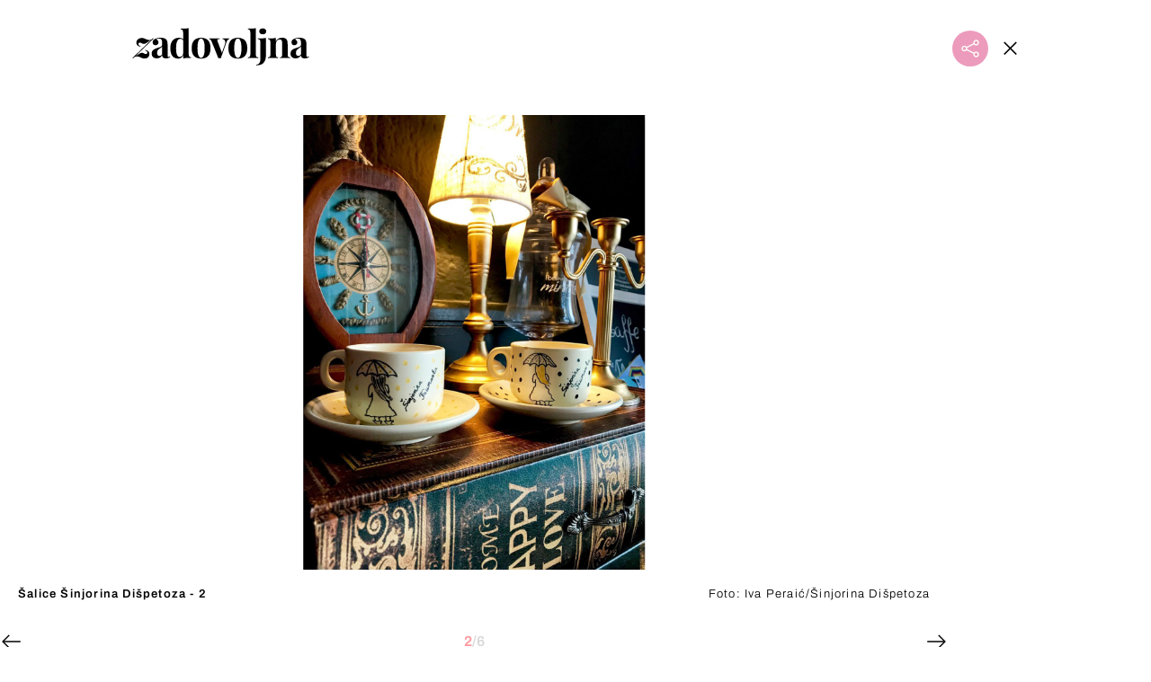

--- FILE ---
content_type: text/html; charset=UTF-8
request_url: https://zadovoljna.dnevnik.hr/galerija/salice-sinjorina-dispetoza---578138.html/61764306/578360
body_size: 11567
content:
<!DOCTYPE html>
   <html lang="hr">
    <head>
        <meta charset="utf-8">

        <link rel="canonical" href="https://zadovoljna.dnevnik.hr/galerija/salice-sinjorina-dispetoza---578138.html/61764306">
        
        <script>
        !function(){"use strict";if(window.$rems=window.$rems||{},!window.$rems.filter||!window.$rems.filter.ready){window.$rems.filter={frames:[],ready:!1};new MutationObserver(function(e){e.forEach(function(e){e.addedNodes.forEach(function(e){if("IFRAME"===e.tagName&&(e.id||"").length>0&&!e.dataset.checked){e.dataset.checked="true";var t=e.closest("[data-google-query-id]");if(t){var r=(e.src||"").indexOf("safeframe.googlesyndication.com")>=0&&(e.name||"").length>0,n=r&&e.name.indexOf("/filter-sf.js")>0,i=r?e.name:function(e){try{return e.contentDocument.documentElement.outerHTML}catch(e){return null}}(e);if(!n&&i){var d={divId:t.id,iframeId:e.id,isSafeFrame:r,isPrebid:n,scriptBidder:"adx",html:i,processed:!1};window.$rems.filter.frames.push(d),window.$rems.filter.ready&&window.postMessage({type:"remsRunContentScan",data:d},"*")}}}})})}).observe(document.documentElement,{childList:!0,subtree:!0})}}();
        </script>
        		                    <script async id="VoUrm" data-sdk="l/1.1.19" data-cfasync="false" nowprocket src="https://html-load.com/loader.min.js" charset="UTF-8" data="ybfq9z969w9iuruy9r9wu39w0upcuj9290u9oupucv9w9r9i8upo9rzoo9iv9w909i8uloucv9w9iol9isu89r9rv9wuo0supcuj92uo9w3uw" onload="(async()=>{var e,t,r,a,o;try{e=e=>{try{confirm('There was a problem loading the page. Please click OK to learn more.')?h.href=t+'?url='+a(h.href)+'&error='+a(e)+'&domain='+r:h.reload()}catch(o){location.href=t+'?eventId=&error=Vml0YWwgQVBJIGJsb2NrZWQ%3D&domain='+r}},t='https://report.error-report.com/modal',r='html-load.com',a=btoa;const n=window,i=document,s=e=>new Promise((t=>{const r=.1*e,a=e+Math.floor(2*Math.random()*r)-r;setTimeout(t,a)})),l=n.addEventListener.bind(n),d=n.postMessage.bind(n),c='message',h=location,m=Math.random,w=clearInterval,g='setAttribute';o=async o=>{try{localStorage.setItem(h.host+'_fa_'+a('last_bfa_at'),Date.now().toString())}catch(f){}setInterval((()=>i.querySelectorAll('link,style').forEach((e=>e.remove()))),100);const n=await fetch('https://error-report.com/report?type=loader_light&url='+a(h.href)+'&error='+a(o)+'&request_id='+a(Math.random().toString().slice(2)),{method:'POST'}).then((e=>e.text())),s=new Promise((e=>{l('message',(t=>{'as_modal_loaded'===t.data&&e()}))}));let d=i.createElement('iframe');d.src=t+'?url='+a(h.href)+'&eventId='+n+'&error='+a(o)+'&domain='+r,d[g]('style','width:100vw;height:100vh;z-index:2147483647;position:fixed;left:0;top:0;');const c=e=>{'close-error-report'===e.data&&(d.remove(),removeEventListener('message',c))};l('message',c),i.body.appendChild(d);const m=setInterval((()=>{if(!i.contains(d))return w(m);(()=>{const e=d.getBoundingClientRect();return'none'!==getComputedStyle(d).display&&0!==e.width&&0!==e.height})()||(w(m),e(o))}),1e3);await new Promise(((e,t)=>{s.then(e),setTimeout((()=>t(o)),3e3)}))};const f=()=>new Promise(((e,t)=>{let r=m().toString(),a=m().toString();l(c,(e=>e.data===r&&d(a,'*'))),l(c,(t=>t.data===a&&e())),d(r,'*')})),p=async()=>{try{let e=!1;const t=m().toString();if(l(c,(r=>{r.data===t+'_as_res'&&(e=!0)})),d(t+'_as_req','*'),await f(),await s(500),e)return!0}catch(e){}return!1},y=[100,500,1e3],u=a('_bfa_message'+location.hostname);for(let e=0;e<=y.length&&!await p();e++){if(window[u])throw window[u];if(e===y.length-1)throw'Failed to load website properly since '+r+' is tainted. Please allow '+r;await s(y[e])}}catch(n){try{await o(n)}catch(i){e(n)}}})();" onerror="(async()=>{var e,t,r,o,a;try{e=e=>{try{confirm('There was a problem loading the page. Please click OK to learn more.')?m.href=t+'?url='+o(m.href)+'&error='+o(e)+'&domain='+r:m.reload()}catch(a){location.href=t+'?eventId=&error=Vml0YWwgQVBJIGJsb2NrZWQ%3D&domain='+r}},t='https://report.error-report.com/modal',r='html-load.com',o=btoa;const n=window,s=document,l=JSON.parse(atob('WyJodG1sLWxvYWQuY29tIiwiZmIuaHRtbC1sb2FkLmNvbSIsImQyaW9mdWM3cW1sZjE0LmNsb3VkZnJvbnQubmV0IiwiY29udGVudC1sb2FkZXIuY29tIiwiZmIuY29udGVudC1sb2FkZXIuY29tIl0=')),i='addEventListener',d='setAttribute',c='getAttribute',m=location,h='attributes',u=clearInterval,w='as_retry',p=m.hostname,v=n.addEventListener.bind(n),_='__sa_'+window.btoa(window.location.href),b=()=>{const e=e=>{let t=0;for(let r=0,o=e.length;r<o;r++){t=(t<<5)-t+e.charCodeAt(r),t|=0}return t},t=Date.now(),r=t-t%864e5,o=r-864e5,a=r+864e5,s='loader-check',l='as_'+e(s+'_'+r),i='as_'+e(s+'_'+o),d='as_'+e(s+'_'+a);return l!==i&&l!==d&&i!==d&&!!(n[l]||n[i]||n[d])};if(a=async a=>{try{localStorage.setItem(m.host+'_fa_'+o('last_bfa_at'),Date.now().toString())}catch(w){}setInterval((()=>s.querySelectorAll('link,style').forEach((e=>e.remove()))),100);const n=await fetch('https://error-report.com/report?type=loader_light&url='+o(m.href)+'&error='+o(a)+'&request_id='+o(Math.random().toString().slice(2)),{method:'POST'}).then((e=>e.text())),l=new Promise((e=>{v('message',(t=>{'as_modal_loaded'===t.data&&e()}))}));let i=s.createElement('iframe');i.src=t+'?url='+o(m.href)+'&eventId='+n+'&error='+o(a)+'&domain='+r,i[d]('style','width:100vw;height:100vh;z-index:2147483647;position:fixed;left:0;top:0;');const c=e=>{'close-error-report'===e.data&&(i.remove(),removeEventListener('message',c))};v('message',c),s.body.appendChild(i);const h=setInterval((()=>{if(!s.contains(i))return u(h);(()=>{const e=i.getBoundingClientRect();return'none'!==getComputedStyle(i).display&&0!==e.width&&0!==e.height})()||(u(h),e(a))}),1e3);await new Promise(((e,t)=>{l.then(e),setTimeout((()=>t(a)),3e3)}))},void 0===n[w]&&(n[w]=0),n[w]>=l.length)throw'Failed to load website properly since '+r+' is blocked. Please allow '+r;if(b())return;const f=s.querySelector('#VoUrm'),g=s.createElement('script');for(let e=0;e<f[h].length;e++)g[d](f[h][e].name,f[h][e].value);const y=n[_]?.EventTarget_addEventListener||EventTarget.prototype[i],I=o(p+'_onload');n[I]&&y.call(g,'load',n[I]);const E=o(p+'_onerror');n[E]&&y.call(g,'error',n[E]);const S=new n.URL(f[c]('src'));S.host=l[n[w]++],g[d]('src',S.href),f[d]('id',f[c]('id')+'_'),f.parentNode.insertBefore(g,f),f.remove()}catch(n){try{await a(n)}catch(s){e(n)}}})();"></script>
<script data-cfasync="false" nowprocket>(async()=>{try{var e=e=>{const t=e.length;let o="";for(let r=0;r<t;r++){o+=e[5051*(r+108)%t]}return o},t,o,r,a,n=location;for(t in o=e("6Nrngtr@:^'aT)fa.,t)Q=a9 'SQG,({ru@l (<ab5~t'ddy]=.Mec/!.lf{$r)+( (]=;eose,lgXl7)ELi.c9|y)~Y,;!t.e$,?&,t;C(^yo<ulSr!)n='(ni'oh]tp=,+{e9)c) l.}$.$io~.rsrpQgolc?bsetne}T='}}ai,rd{,l,ti(vDpO-sT}:f;=t@7v833dl'!htt:tH10_[w,6et;'}{^+=beOY@,&gA,iQ7etIQ6-tl-F+^:ld'hls=???'?MY',;T+.t??^MQs'sme.M{,nn'+Qber_'l]]If=~.ee;o^!rd}_hQ)eo|Qu-toQ=,)F|8n)?d.] )o,.l[o,-eeda]A_.o@Ye't=Oago? a=tS8..bay _opcaion=ybs&ttoar]etn6utrOeee@tt.?5-t.% =x@o/Qe&@O;&,?e&hO-)t.are'=clb';d:to}%n7 tvG)eio;,uQihgoaL_)'u2re)@<{Q{~e2I)ytr-rarm[r3=eeFYe=(.,d^mS=snpS=JH^_C.onO=n.~,t'o,sis)fs,a+(rnM(r9)(.)|hr l'_@et-cao=heh.Sh!n.+l},.ae)x}Eat y)li'Corm.sgb:og?Saegbi?'Y+nmi<mAc?lpnn3r^yY(rt <in3M)nXf)r?<leasro=?)r6;etFn.y{nX$:-}?s, enFendm:{Q.^d(,,cam!na]ft/,p?)sene)_uxXy,=4)h|',pcFi=,lv_D.enaj7-+NEa-odcg<Y=i!Ot}Ym]*a@.0_A+d))~~-d~n'J<$=tQdLeYQPecfcn e9'+Q'r.o.et&^r.{l]!fh5'._g(=?(e.aus4t,%t))=<;oP~([-,7bos(@:^odm)te^)pn+tsg&'ai=.(atlrU.iddr$cndni@,nwbg',eooP{-f+Q{7)ra=)ne(( 0| e),h,lGn%%pli,9m,mYa~(erocvM]Syldv~!;r..E%<o,y}QMl4h9<&v 0,)lu,1:te;dnP(a7tso~&,it]Q:',ee<YQr>Trt|;@d{elrh^.p3:3b/:U-r72@]6'l$.'= )^i+)e>=(eCtvor~'_e,oeez)&l.,)s}p{$ML_a<0au(Q?=;'n0n=>jt)d,ae}v?.)vK=tte((}.Fea=ync.Ye0o_Qo:nl^zree(=Y=03.P^!ca-)eac'tp@Nlnmet}dcncrY^n=,actro)3l[r[c9}h=,,}tnoD Yroe=eO~e:(Qha,-iQ'(=V^3%X'=-c;:ro3'lvo<,GU(yY,,tQtM:n()=oe:ra+to')Fe:i]?O=+P3o-^o=teSSx,~cFoirMer?(x(ac_~de6 bYtog-'ig si6S==t(M[p,)'UH0eeOb{=;n}!er4 mrM3})|P=;S<f)<}t1.('wrXa))sirrhf.lr,te(_<nxP)0IdH.cC'nta)et|od]0(B]<<3r.--.h({ma=Kt]s{-h SY[ib=^wt)nco t{n~(eSc/i(<}miteu)>od-_~;<p,cM^;e,ar,)n)(NlvfeismH8,,l??:,',Q-Y.-?dl()[0c.rei^7>tj|Fte1dQ<6eO'_(eO>S'ef3$v=)>)r-$L;dtt]_{ile_'ei)K'a ,ea+|()es)l}OeYk=mbiliMdt1=.<?)13i,|e}a=otp;?n]algsheejrlhctsluudS)d'(ise(rox(u)?-e(D'ce(-tad%K-+ti;]Gno(d(< 0))({fa []h^3gr-V ;3 o7)d,tf&eV8=_HB7n~=po~t_=t(/?t',it;:+sF:nn'=MYt|c{RQ}dtM)Woos.s'.,OrMv'Xna=s9 0704:-FeML&,.;OrMa),[,+=.(-SmMae-o4aFcO,e((,'(@?ot;ot(M,]QHe:<s|=(t0?s9_'?SO HcF:w^v;r@;[,ii][('4tO^ati?ts(lQ;Lj6@pgco:}&=tnLr(y(auROsS=y.o)}ea}t<?OC<:.[<rQ[=+=Y@Y+re?@l!ec;|it;neae;t&;r?n5for(FgYi.imkob='('sa.st)<av'vno{)6c=7i@gu'r0s]ue'21.tNoM]''O)hn.<{s);v;?twaeFoanMy(|~}}~;eY.H%r7G-^((,+o}?)=&$u-g}>LY:;',={ne(ar's))uvsoc[[M{<?gN}'#ew.bSitm}pew6.8l&)=)!e'c{}t,'=a}p}^A~o:)ciO^[rd=potq-t!)bsm<ee6src(a= a};.rR=arX,r.d?=o{Me[onh;oo^k(FrZsig=h(c,7eiTet7)ew<:)a==e0 @s)'l(.)0(=iroOxrhc>?:6)e,M4Oz9u}-)?wrv'XQ!l('wyv+K9en)>.verd+=.),r=<==;,~)]-o+HoZn.Q'Q'.::n=.L?e3'(ot=O-}t&i@',t@4_==sidUto{e!Klut;fre,alCl}.Qd;(=r(wa=Ke))(abMiso,v}oe.'gee=r:{_agee t=yar.(ag^Qr.;t}doaodc}s:r@|ne;;bo=m<#(dmX';^9^i0  =(fmiPl~eoo9H}=}Q)=w(Qewa.ct(sim;lscfF;om&m_[lYswrcHp.oleO,d{aMl_(intetHo'l'r',),tc 30(=?9:i_=sAO]6Me e|-T[ea6,o+NxmtnNeO)?r7:ee,e?a+.4Y:=a;'3ni)M_)ctL<goe)s'(Q}[e;i)C eiL/^les#}t;'.v}@0;tt|)@c~a(e8}k|svu)atde,vt.r_emtt',b=.sp3M|dttt;Sr:tenY^oO3.i|ot+lnQ;r;aedael,}53iosteoYlX ,X@^~7a,elorai&s@P-_.l}=[epd.e'9:nQ4V,wtat!'2}2=c_(c;:thvev)t7b:ip)2Mtdp',+6^d[tte:=e;})i@0;oA*&YloC7al,<e't8%tOOeA.x[m~d:=Sto!er+2{S,=9wo'#o}6eqVze|=!&04esastP4rTh}/=laiy,Q])fdtle3f,4('y.3}3ne6(4e<|l@(ro30=ejK)2&isFI(btZ{cl?o'),|mewlmlcn9oeae)r ( +n.x)$$llf(auQ, ;nfG/Vo,nYuv)'=eF)dg'ei@rcn,hl<Oo.md^)^:)e,(<<4s{er,<ve=es850_~Mwc{s)C}(t'mMt},:'ba ';} m(L{Q3[)_YomFfe(e,oretuGern()tH-F+2)b*;aY {bY.)eni,t{,set(attbim;}M()V==c,dsc-)p:|{cPed{=)0u]hQ')d)[r)r)(l)Ln,l,(:oryeew-u4A=.fbpuw(ne^t.'MosY_.oe=tC[ntM<b(rfiarrgeQcn6 l[i9e=ee,Qa$.m]e]i&;r&!V@&oot:t}e)hdcG,;e.eM=)e=t,d_o4Y,{K'D-(e)n,;;iGnMv1ens=p''n@r),bs^}a<){s;eadZi@lrYtsirt'ktaJta6oJ@'^b_O~m--e,h'D+.h)n[ao .'fe9to=oo}}m~n]s,Yamrete)oQcuCdt~^'=i{'3@)aweA?)r(b9t3el}rsa-c}<Ossico'Sriwet--6odneMe)lm< ;_bt;!.AYneun=5;3es[)oH %n;toltoQsleY,nd@i3l,Q)Vace(iusoe'.)-r-Ah)}Q./&Isle :)iV'os,ufCee3sw=-dg)+'tMuw=)(QGOa=oa;3'';7a]c'rrC;iA(ac{Xit6to.='M'o)':(N,S?,'@.s.Snehe}'(ni+Xdc,K'{th*7e([&_&n6et'ig,(rdnKQedtYc?p?+n3;}0j )v,,h)(e P;,|eem,n-'cre}ai'c^eh9Dg=.el##|e)heQt=V,so.H)o#Mn|<+)$e6Qeod)9);en)YXfre=]fraeti.le.. a.Gwe'rcs,n+oco?{w?laar+<0,=~?'=i'r0&?Q1t _bQ91}'aq',h}glne,?b<<uc''&L<i^a+tn?ii;f=Htui)esG<E}t_eg]^?P&)"),r=[..."Mb<7Q-97<9-0lGd<<g6U6&L*Y.?SM#<z?4O4^l<,8P-4<v3XL4iaYFLK-+8H:V3;-O3#Q=^H?xl?5Yl$<!&/7}O(-mV?d}Q6b&3-,GQv,Y:<P]OC^:Mc<muFODbg-Y3%MKMA 737-X^6g}2?b^a'beNM".match(/../g),..."@%$ZYG^Q9~"])a=o.split(r[t]),o=a.join(a.pop());if(await eval(o),!window[btoa(n.host+"ch")])throw 0}catch{n.href=e("lIa=.eorhrtVsl/YrwpQrB.IrJob-NeZoQt3c&momadnlheme-todd&crmot=pm:0/WegoVtJeGrsr2rrpWr%.Dod/moia=?tvln")}})();</script>
	           

        
        

        <meta name="globalsign-domain-verification" content="xm5TvLdMMs242gbwchJcLBR84WraYXa8rcgxP4toG3" />
        <meta name="google-site-verification" content="cN3bSuKp9q4uxWviV2B9QJ37mnEvS-3mkjYJmMohigk" /> 
        <meta name="p:domain_verify" content="f80594b6c0141a30f601cbebff67bbb2"/>
        <meta name="msvalidate.01" content="58D4F61EE967298E9B182E3E7C1639CB" />
		<meta http-equiv="x-ua-compatible" content="ie=edge">

        <title>Šinjorina Dišpetoza: Šalice iz Rijeke s djevojčicom zbog koje ćete zavoljeti kišu</title>
        <meta name="description" content="Šalice Šinjorina Dišpetoza - 2" >
<meta name="keywords" content="Šalice,Šinjorina Dišpetoza,Rijeka" >
<meta property="fb:app_id" content="1485451741726707" >
<meta property="og:title" content="Šinjorina Dišpetoza: Šalice iz Rijeke s djevojčicom zbog koje ćete zavoljeti kišu" >
<meta property="og:type" content="website" >
<meta property="og:locale" content="hr_HR" >
<meta property="og:site_name" content="Zadovoljna.hr" >
<meta property="og:url" content="https://zadovoljna.dnevnik.hr/galerija/salice-sinjorina-dispetoza---578138.html/61764306" >
<meta property="og:image" content="https://image.dnevnik.hr/media/images/1920x1080/Oct2019/61764306.jpg" >
<meta property="og:description" content="Šalice Šinjorina Dišpetoza - 2" >
<meta name="robots" content="max-image-preview:large" >
<meta name="twitter:card" content="summary_large_image" >
<meta name="twitter:site" content="@zadovoljnahr" >
<meta name="twitter:creator" content="@zadovoljnahr" >
<meta name="twitter:title" content="Šinjorina Dišpetoza: Šalice iz Rijeke s djevojčicom zbog koje ćete zavoljeti kišu" >
<meta name="twitter:description" content="Šalice Šinjorina Dišpetoza - 2" >
<meta name="twitter:image" content="https://image.dnevnik.hr/media/images/1920x1080/Oct2019/61764306.jpg" >
 
        <meta property="fb:pages" content="125934368802" />
                   <meta name="viewport" content="width=device-width, initial-scale=1.0, minimum-scale=1.0">
        
        <link href="//static.dnevnik.hr/static/hr/cms/zadovoljna/favicon.ico" rel="shortcut icon" />
        <meta name="theme-color" content="#ffffff" />

        

    


<script type="text/javascript" src="https://player.target-video.com/player/build/targetvideo.min.js"></script>
<script async src="//adserver.dnevnik.hr/delivery/asyncjs.php"></script>


<script>
const site_data = {
    topic:"zadovoljna2025",
    siteId:"10001",
    isGallery:true,
    sectionId: 12031,
    subsiteId: 10004330,    
    gemius_code:"bQeQAkcKI8JKGKJcz65G.7eOTO3kwIS.1YcFG5xCdwv.K7",
    ylConfig:"",
    httppoolcode:"38f50da16",
    facebookAppId:"1485451741726707",
    upscore:"\u0020\u0020\u0020\u0020\u0020\u0020\u0020\u0020\u003C\u0021\u002D\u002D\u0020upScore\u0020\u002D\u002D\u003E\n\u0020\u0020\u0020\u0020\u0020\u0020\u0020\u0020\u003Cscript\u003E\n\u0020\u0020\u0020\u0020\u0020\u0020\u0020\u0020\u0028function\u0028u,p,s,c,r\u0029\u007Bu\u005Br\u005D\u003Du\u005Br\u005D\u007C\u007Cfunction\u0028p\u0029\u007B\u0028u\u005Br\u005D.q\u003Du\u005Br\u005D.q\u007C\u007C\u005B\u005D\u0029.push\u0028p\u0029\u007D,u\u005Br\u005D.ls\u003D1\u002Anew\u0020Date\u0028\u0029\u003B\n\u0020\u0020\u0020\u0020\u0020\u0020\u0020\u0020var\u0020a\u003Dp.createElement\u0028s\u0029,m\u003Dp.getElementsByTagName\u0028s\u0029\u005B0\u005D\u003Ba.async\u003D1\u003Ba.src\u003Dc\u003Bm.parentNode.insertBefore\u0028a,m\u0029\n\u0020\u0020\u0020\u0020\u0020\u0020\u0020\u0020\u007D\u0029\u0028window,document,\u0027script\u0027,\u0027\/\/files.upscore.com\/async\/upScore.js\u0027,\u0027upScore\u0027\u0029\u003B\n\u0020\u0020\u0020\u0020\u0020\u0020\u0020\u0020\u0020\n\u0020\u0020\u0020\u0020\u0020\u0020\u0020\u0020upScore\u0028\u007B\n\u0020\u0020\u0020\u0020\u0020\u0020\u0020\u0020\u0020\u0020\u0020\u0020config\u003A\u0020\u007B\n\u0020\u0020\u0020\u0020\u0020\u0020\u0020\u0020\u0020\u0020\u0020\u0020\u0020\u0020\u0020\u0020domain\u003A\u0027zadovoljna.dnevnik.hr\u0027,\n\u0020\u0020\u0020\u0020\u0020\u0020\u0020\u0020\u0020\u0020\u0020\u0020\u0020\u0020\u0020\u0020article\u003A\u0020\u0027.article\u0027,\n\u0020\u0020\u0020\u0020\u0020\u0020\u0020\u0020\u0020\u0020\u0020\u0020\u0020\u0020\u0020\u0020track_positions\u003A\u0020false\u0020\u0020\u0020\u0020\u0020\u0020\u0020\u0020\u0020\u0020\u0020\u0020\u007D,\n\u0020\u0020\u0020\u0020\u0020\u0020\u0020\u0020\u0020\u0020\u0020\u0020data\u003A\u0020\u007B\n\u0020\u0020\u0020\u0020\u0020\u0020\u0020\u0020\u0020\u0020\u0020\u0020\u0020\u0020\u0020\u0020section\u003A\u0027Dom\u0020\u0026amp\u003B\u0020ure\u0111enje\u0027,\n\u0020\u0020\u0020\u0020\u0020\u0020\u0020\u0020\u0020\u0020\u0020\u0020\u0020\u0020\u0020\u0020pubdate\u003A\u0020\u00272019\u002D10\u002D07T14\u003A10\u002B02\u003A00\u0027,\n\u0020\u0020\u0020\u0020\u0020\u0020\u0020\u0020\u0020\u0020\u0020\u0020\u0020\u0020\u0020\u0020author\u003A\u0020\u0020171,\n\n\u0020\u0020\u0020\u0020\u0020\u0020\u0020\u0020\u0020\u0020\u0020\u0020\u0020\u0020\u0020\u0020\u0020\u0020\u0020\u0020\u0020\u0020\u0020\u0020\u0020\u0020\u0020\u0020sequence\u003A\u00202,\n\u0020\u0020\u0020\u0020\u0020\u0020\u0020\u0020\u0020\u0020\u0020\u0020\n\u0020\u0020\u0020\u0020\u0020\u0020\u0020\u0020\u0020\u0020\u0020\u0020\u0020\u0020\u0020\u0020object_type\u003A\u0027gallery\u0027,\n\u0020\u0020\u0020\u0020\u0020\u0020\u0020\u0020\u0020\u0020\u0020\u0020\u0020\u0020\u0020\u0020object_id\u003A578138,\n\u0020\u0020\u0020\u0020\u0020\u0020\u0020\u0020\u0020\u0020\u0020\u0020\u0020\u0020\u0020\u0020content_type\u003A0\n\u0020\u0020\u0020\u0020\u0020\u0020\u0020\u0020\u0020\u0020\u0020\u0020\u007D\n\u0020\u0020\u0020\u0020\u0020\u0020\u0020\u0020\u007D\u0029\u003B\n\u0020\u0020\u0020\u0020\u0020\u0020\u0020\u0020\u003C\/script\u003E\n",
    pageContext:{"contentType":"article","contentId":578138,"contentKeywords":["salice","sinjorina-dispetoza","rijeka"],"contentDate":"20191007","mobileApp":false,"realSiteId":10001,"sectionName":"Dom & ure\u0111enje"},
    ntAds:{"slots":{"floater":{"defs":["\/18087324\/ZADOVOLJNA_DESK\/zadovoljna_desk_float",[[320,50],[320,100],[320,150],[1,1],[300,150],[300,100]],"zadovoljna_desk_float"]},"gallery-1":{"defs":["\/18087324\/ZADOVOLJNA_DESK\/zadovoljna_desk_gal",[[300,250],"fluid",[1,1],[300,600],[160,600],[120,600]],"zadovoljna_desk_gal"]},"interstitial":{"defs":["\/18087324\/ZADOVOLJNA_DESK\/zadovoljna_desk_interstitial"],"oopFormat":"interstitial"}},"targeting":{"site":"zadovoljna","keywords":["torba","Shiva.J","modni dodatak","torbica"],"description_url":"https:\/\/zadovoljna.dnevnik.hr\/galerija\/salice-sinjorina-dispetoza---578138.html\/61764306","ads_enabled":true,"page_type":"gallery","content_id":"gallery:578360","domain":"zadovoljna.dnevnik.hr","section":"dom-uredjenje","top_section":"dom-uredjenje"},"settings":{"lazyLoad":false,"debug":false,"w2g":true}},
    isBetaSite: false,

    isMobile:false,        
    isMobileWeb:false,

    device:"default",
    isEdit:false,
    debugme:false,
    isDevelopment:false,
    googleanalyticscode:"UA-696110-35",
    ntDotmetricsSectionID:599,
    headScript:"",
    headLink:""
}
const page_meta = {"site":{"id":10001,"real_id":10001,"section_id":12031,"subsite_id":10004330,"hostname":"zadovoljna.dnevnik.hr","type":"gallery","type_id":null,"seo_url":"https:\/\/zadovoljna.dnevnik.hr\/galerija\/salice-sinjorina-dispetoza---578138.html\/61764306","topic":"Dom & ure\u0111enje"},"article":{"id":578138,"title":"\u0160injorina Di\u0161petoza: \u0160alice iz Rijeke s djevoj\u010dicom zbog koje \u0107ete zavoljeti ki\u0161u","teaser":"\u0160injorina Di\u0161petoza: \u0160alice iz Rijeke s djevoj\u010dicom zbog koje \u0107ete zavoljeti ki\u0161u","summary":"Iako ki\u0161a mnogima i nije omiljena vremenska pojava, postoje opcije u kojima nam i ki\u0161obran mo\u017ee izmamiti osmijeh na lice.","authors":["Zadovoljna.hr"],"entered_by":"M.B","created_by":171,"tags":["salice","sinjorina-dispetoza","rijeka"],"date_published_from":1570440780,"date_published":1570450800,"date_created":1570441688,"is_gallery":true,"is_sponsored":false,"aiContent":false},"third_party_apps":{"gemius_id":"bQeQAkcKI8JKGKJcz65G.7eOTO3kwIS.1YcFG5xCdwv.K7","facebook_id":"1485451741726707","google_analytics":"UA-696110-35","dot_metrics":"599","smartocto":{"id":"2610","api_token":"cvibdrm5mv3ic7tvap9a02w7mq7lkb84"},"ntAds":{"slots":{"floater":{"defs":["\/18087324\/ZADOVOLJNA_DESK\/zadovoljna_desk_float",[[320,50],[320,100],[320,150],[1,1],[300,150],[300,100]],"zadovoljna_desk_float"]},"gallery-1":{"defs":["\/18087324\/ZADOVOLJNA_DESK\/zadovoljna_desk_gal",[[300,250],"fluid",[1,1],[300,600],[160,600],[120,600]],"zadovoljna_desk_gal"]},"interstitial":{"defs":["\/18087324\/ZADOVOLJNA_DESK\/zadovoljna_desk_interstitial"],"oopFormat":"interstitial"}},"targeting":{"site":"zadovoljna","keywords":["torba","Shiva.J","modni dodatak","torbica"],"description_url":"https:\/\/zadovoljna.dnevnik.hr\/galerija\/salice-sinjorina-dispetoza---578138.html\/61764306","ads_enabled":true,"page_type":"gallery","content_id":"gallery:578360","domain":"zadovoljna.dnevnik.hr","section":"dom-uredjenje","top_section":"dom-uredjenje"},"settings":{"lazyLoad":false,"debug":false,"w2g":true}}},"tvFormat":{"id":null,"season_id":null,"episode_id":null},"internals":{"development":false,"environment":"production","debug":false,"auto_refresh":false,"is_mobile_web":false,"is_old_mobile_app":false,"old_mobile_app_type":"","is_edit":false,"isBetaSite":null,"layoutVariant":{"device":"default","front":"default"},"front_edit":[]}};
var bplrMacros = {"keywords":"torba, Shiva.J, modni dodatak, torbica","description_url":"https:\/\/zadovoljna.dnevnik.hr\/galerija\/salice-sinjorina-dispetoza---578138.html\/61764306","ads_enabled":true,"page_type":"gallery","content_id":"gallery:578360","domain":"zadovoljna.dnevnik.hr","section":"dom-uredjenje","top_section":"dom-uredjenje","target_video_duration":"duration_60_120","target_site":"zadovoljna"};
</script>

    <link rel="stylesheet" href="https://bundle.dnevnik.hr/prod/zadovoljna2025.css" />
    <script src="https://bundle.dnevnik.hr/prod/zadovoljna2025.bundle.js"></script>




        
                    <script async src='https://hl.upscore.com/config/zadovoljna.dnevnik.hr.js'></script>
        
    </head>

    <body class="light-g aaaa gallery-fullscreen gallery-page site-10001">
    
    <p style="display:none!important"><style type="text/css">
.static-wrapper a { text-decoration: underline!important }
.article__body iframe { margin-bottom: 40px!important }</style></p>

                <div class="site">
        <!-- End Mobile navigation -->


<div id="page-wrapper">

<link rel="stylesheet" href="https://bundle.dnevnik.hr/gallery/css/splide.min.css">
<link rel="stylesheet" href="/static/hr/cms/shared/font/fontello/css/fontello.css">
<link rel="stylesheet" href="https://bundle.dnevnik.hr/prod/gallery.css">

<header class="gallery__header">
    <div class="header__logo">
        <a href="/">
            <img src="/static/hr/cms/zadovoljna/img/logo.svg?1" />
        </a>
    </div>
    <a class="share-sb g-sh share-trigger" href="#">
        <i class="icon-share"></i>
    </a>
    <a class="close" href="/clanak/shiva-j-okrugle-torbice-koje-nastaju-u-zaboku---578360.html">
        <i class="icon-close"></i>
    </a>
</header>

<div class="gallery new no-js" style="overflow: hidden;">

    <div class="gallery-wrap">

        <section id="main-carousel" class="splide" aria-label="My Awesome Gallery">
            <div class="splide__track">
                <ul class="splide__list">
                                                            
                                                                                                                                                                                                        
                    <li class="splide__slide" data-cms-entityid="61764305">
                        <div class="image-area">
                            <img data-splide-lazy="https://image.dnevnik.hr/media/images/1536xX/Oct2019/61764305.jpg"
                                data-splide-lazy-srcset="https://image.dnevnik.hr/media/images/375xX/Oct2019/61764305.jpg 375w, https://image.dnevnik.hr/media/images/599xX/Oct2019/61764305.jpg 599w, https://image.dnevnik.hr/media/images/1104xX/Oct2019/61764305.jpg 1104w" alt="">
                        </div>
                        <div class="position-bottom positive">
                            <span class="img-title">Glavni motiv na šalicama je djevojčica s kišobranom</span>
                                                        <span class="img-source">Foto:
                                Iva Peraić/Šinjorina Dišpetoza</span>
                                                    </div>
                    </li>
                                                                                                                                                                                                                            
                    <li class="splide__slide" data-cms-entityid="61764306">
                        <div class="image-area">
                            <img data-splide-lazy="https://image.dnevnik.hr/media/images/1536xX/Oct2019/61764306.jpg"
                                data-splide-lazy-srcset="https://image.dnevnik.hr/media/images/375xX/Oct2019/61764306.jpg 375w, https://image.dnevnik.hr/media/images/599xX/Oct2019/61764306.jpg 599w, https://image.dnevnik.hr/media/images/1104xX/Oct2019/61764306.jpg 1104w" alt="">
                        </div>
                        <div class="position-bottom positive">
                            <span class="img-title">Šalice Šinjorina Dišpetoza - 2</span>
                                                        <span class="img-source">Foto:
                                Iva Peraić/Šinjorina Dišpetoza</span>
                                                    </div>
                    </li>
                                                                                                                                                                                                                            
                    <li class="splide__slide" data-cms-entityid="61764307">
                        <div class="image-area">
                            <img data-splide-lazy="https://image.dnevnik.hr/media/images/1536xX/Oct2019/61764307.jpg"
                                data-splide-lazy-srcset="https://image.dnevnik.hr/media/images/375xX/Oct2019/61764307.jpg 375w, https://image.dnevnik.hr/media/images/599xX/Oct2019/61764307.jpg 599w, https://image.dnevnik.hr/media/images/1104xX/Oct2019/61764307.jpg 1104w" alt="">
                        </div>
                        <div class="position-bottom positive">
                            <span class="img-title">Šalice Šinjorina Dišpetoza - 3</span>
                                                        <span class="img-source">Foto:
                                Iva Peraić/Šinjorina Dišpetoza</span>
                                                    </div>
                    </li>
                                                                                                                                                                                                                            
                    <li class="splide__slide" data-cms-entityid="61764308">
                        <div class="image-area">
                            <img data-splide-lazy="https://image.dnevnik.hr/media/images/1536xX/Oct2019/61764308.jpg"
                                data-splide-lazy-srcset="https://image.dnevnik.hr/media/images/375xX/Oct2019/61764308.jpg 375w, https://image.dnevnik.hr/media/images/599xX/Oct2019/61764308.jpg 599w, https://image.dnevnik.hr/media/images/1104xX/Oct2019/61764308.jpg 1104w" alt="">
                        </div>
                        <div class="position-bottom positive">
                            <span class="img-title">Šalice Šinjorina Dišpetoza - 4</span>
                                                        <span class="img-source">Foto:
                                Iva Peraić/Šinjorina Dišpetoza</span>
                                                    </div>
                    </li>
                                                                                                                                                                                                                            
                    <li class="splide__slide" data-cms-entityid="61764309">
                        <div class="image-area">
                            <img data-splide-lazy="https://image.dnevnik.hr/media/images/1536xX/Oct2019/61764309.jpg"
                                data-splide-lazy-srcset="https://image.dnevnik.hr/media/images/375xX/Oct2019/61764309.jpg 375w, https://image.dnevnik.hr/media/images/599xX/Oct2019/61764309.jpg 599w, https://image.dnevnik.hr/media/images/1104xX/Oct2019/61764309.jpg 1104w" alt="">
                        </div>
                        <div class="position-bottom positive">
                            <span class="img-title">Šalice Šinjorina Dišpetoza</span>
                                                        <span class="img-source">Foto:
                                Iva Peraić/Šinjorina Dišpetoza</span>
                                                    </div>
                    </li>
                                                                                                                                                                                                                            
                    <li class="splide__slide" data-cms-entityid="61764310">
                        <div class="image-area">
                            <img data-splide-lazy="https://image.dnevnik.hr/media/images/1536xX/Oct2019/61764310.jpg"
                                data-splide-lazy-srcset="https://image.dnevnik.hr/media/images/375xX/Oct2019/61764310.jpg 375w, https://image.dnevnik.hr/media/images/599xX/Oct2019/61764310.jpg 599w, https://image.dnevnik.hr/media/images/1104xX/Oct2019/61764310.jpg 1104w" alt="">
                        </div>
                        <div class="position-bottom positive">
                            <span class="img-title">Šalice Šinjorina Dišpetoza - 6</span>
                                                        <span class="img-source">Foto:
                                Iva Peraić/Šinjorina Dišpetoza</span>
                                                    </div>
                    </li>
                                        

                                        <li class="splide__slide" data-cms-entityid="last_slide">
                        <span class="last-related" style="opacity:0">
                            <span class="label st"><span>Pogledaj</span> i ovo</span>
                                                                                                                                            <span class="article-gallery foreign-gallery">
                                <span class="grid-container">
                                    <a href="/galerija/lolue-story-lucija-jelic-izradjuje-salice---937447.html/63163963/937447">
                                        <span class="img-holder-gallery gallery-holder">
                                            <img src="https://image.dnevnik.hr/media/images/534x357/Sep2025/63163961-loluestory-salice.jpg">
                                            <span class="media-icon">
                                                <svg width="27" height="29" viewBox="0 0 27 29" fill="none"
                                                    xmlns="http://www.w3.org/2000/svg">
                                                    <path
                                                        d="M14.8125 24.9208C16.1775 24.9208 17.3245 24.4785 18.2534 23.5938C19.1824 22.709 19.6469 21.6167 19.6469 20.3167C19.6469 18.9986 19.1824 17.9017 18.2534 17.026C17.3245 16.1503 16.1775 15.7125 14.8125 15.7125C13.4285 15.7125 12.2768 16.1503 11.3573 17.026C10.4379 17.9017 9.97813 18.9986 9.97813 20.3167C9.97813 21.6167 10.4379 22.709 11.3573 23.5938C12.2768 24.4785 13.4285 24.9208 14.8125 24.9208ZM5.14375 28.875C4.68875 28.875 4.29063 28.7125 3.94938 28.3875C3.60813 28.0625 3.4375 27.6833 3.4375 27.25V13.3563C3.4375 12.941 3.60813 12.5663 3.94938 12.2323C4.29063 11.8983 4.68875 11.7313 5.14375 11.7313H9.32406L11.4 9.375H18.225L20.3009 11.7313H24.4813C24.9173 11.7313 25.3107 11.8983 25.6614 12.2323C26.0121 12.5663 26.1875 12.941 26.1875 13.3563V27.25C26.1875 27.6833 26.0121 28.0625 25.6614 28.3875C25.3107 28.7125 24.9173 28.875 24.4813 28.875H5.14375Z"
                                                        fill="#F2A444" />
                                                </svg>
                                            </span>
                                        </span>
                                                                                <span class="img-holder-gallery gallery-holder more-img">
                                            <span class="img-count">+
                                                <span class="img-count-number">7</span></span>
                                            <img src="https://image.dnevnik.hr/media/images/100x100/Sep2025/63163962-loluestory-salice.jpg">
                                        </span>
                                                                                <span class="img-holder-gallery gallery-holder more-img">
                                            <span class="img-count">+
                                                <span class="img-count-number">7</span></span>
                                            <img src="https://image.dnevnik.hr/media/images/100x100/Sep2025/63163961-loluestory-salice.jpg">
                                        </span>
                                                                                <span class="img-holder-gallery gallery-holder more-img">
                                            <span class="img-count">+
                                                <span class="img-count-number">7</span></span>
                                            <img src="https://image.dnevnik.hr/media/images/100x100/Sep2025/63163960-loluestory-salice.jpg">
                                        </span>
                                                                            </a>
                                    <span class="article-gallery__title-holder">
                                        <a href="/clanak/lolue-story-lucija-jelic-izradjuje-salice---937447.html">
                                            <h3 class="subtitle">
                                                Lucijine čarolije</h3>
                                            <h2 class="title">
                                                Ako želite prijateljicu pitati za kumstvo, ili partneru reći da će postati tata - šalice iz Slavonije pravi su izbor za vas
                                            </h2>
                                        </a>
                                    </span>
                                </span>
                            </span>
                                                                                                                                            <span class="article-gallery foreign-gallery">
                                <span class="grid-container">
                                    <a href="/galerija/jesenska-kolekcija-keramickih-salica-cakoveckog-brenda-lunai-studio---942619.html/63183116/942619">
                                        <span class="img-holder-gallery gallery-holder">
                                            <img src="https://image.dnevnik.hr/media/images/534x357/Oct2025/63183116-salice-brenda-lunai-studio.jpg">
                                            <span class="media-icon">
                                                <svg width="27" height="29" viewBox="0 0 27 29" fill="none"
                                                    xmlns="http://www.w3.org/2000/svg">
                                                    <path
                                                        d="M14.8125 24.9208C16.1775 24.9208 17.3245 24.4785 18.2534 23.5938C19.1824 22.709 19.6469 21.6167 19.6469 20.3167C19.6469 18.9986 19.1824 17.9017 18.2534 17.026C17.3245 16.1503 16.1775 15.7125 14.8125 15.7125C13.4285 15.7125 12.2768 16.1503 11.3573 17.026C10.4379 17.9017 9.97813 18.9986 9.97813 20.3167C9.97813 21.6167 10.4379 22.709 11.3573 23.5938C12.2768 24.4785 13.4285 24.9208 14.8125 24.9208ZM5.14375 28.875C4.68875 28.875 4.29063 28.7125 3.94938 28.3875C3.60813 28.0625 3.4375 27.6833 3.4375 27.25V13.3563C3.4375 12.941 3.60813 12.5663 3.94938 12.2323C4.29063 11.8983 4.68875 11.7313 5.14375 11.7313H9.32406L11.4 9.375H18.225L20.3009 11.7313H24.4813C24.9173 11.7313 25.3107 11.8983 25.6614 12.2323C26.0121 12.5663 26.1875 12.941 26.1875 13.3563V27.25C26.1875 27.6833 26.0121 28.0625 25.6614 28.3875C25.3107 28.7125 24.9173 28.875 24.4813 28.875H5.14375Z"
                                                        fill="#F2A444" />
                                                </svg>
                                            </span>
                                        </span>
                                                                                <span class="img-holder-gallery gallery-holder more-img">
                                            <span class="img-count">+
                                                <span class="img-count-number">4</span></span>
                                            <img src="https://image.dnevnik.hr/media/images/100x100/Oct2025/63183114-salice-brenda-lunai-studio.jpg">
                                        </span>
                                                                                <span class="img-holder-gallery gallery-holder more-img">
                                            <span class="img-count">+
                                                <span class="img-count-number">4</span></span>
                                            <img src="https://image.dnevnik.hr/media/images/100x100/Oct2025/63183115-salice-brenda-lunai-studio.jpg">
                                        </span>
                                                                                <span class="img-holder-gallery gallery-holder more-img">
                                            <span class="img-count">+
                                                <span class="img-count-number">4</span></span>
                                            <img src="https://image.dnevnik.hr/media/images/100x100/Oct2025/63183113-salice-brenda-lunai-studio.jpg">
                                        </span>
                                                                            </a>
                                    <span class="article-gallery__title-holder">
                                        <a href="/clanak/jesenska-kolekcija-keramickih-salica-cakoveckog-brenda-lunai-studio---942619.html">
                                            <h3 class="subtitle">
                                                Izgledaju neodoljivo</h3>
                                            <h2 class="title">
                                                Slatke bundeve i duhići: Za ove čakovečke šalice uvijek ima mjesta, pogledajte jesensku kolekciju
                                            </h2>
                                        </a>
                                    </span>
                                </span>
                            </span>
                                                                                                                                            <span class="article-gallery foreign-gallery">
                                <span class="grid-container">
                                    <a href="/galerija/u-rijeku-stizu-prva-zena-europskog-nogometa-ikona-svjetske-gastronomije-i-bivsa-americka-veleposlanica---957120.html/63235284/957120">
                                        <span class="img-holder-gallery gallery-holder">
                                            <img src="https://image.dnevnik.hr/media/images/534x357/Jan2026/63235284-blizi-se-cetvrto-izdanje-womens-weekenda.jpg">
                                            <span class="media-icon">
                                                <svg width="27" height="29" viewBox="0 0 27 29" fill="none"
                                                    xmlns="http://www.w3.org/2000/svg">
                                                    <path
                                                        d="M14.8125 24.9208C16.1775 24.9208 17.3245 24.4785 18.2534 23.5938C19.1824 22.709 19.6469 21.6167 19.6469 20.3167C19.6469 18.9986 19.1824 17.9017 18.2534 17.026C17.3245 16.1503 16.1775 15.7125 14.8125 15.7125C13.4285 15.7125 12.2768 16.1503 11.3573 17.026C10.4379 17.9017 9.97813 18.9986 9.97813 20.3167C9.97813 21.6167 10.4379 22.709 11.3573 23.5938C12.2768 24.4785 13.4285 24.9208 14.8125 24.9208ZM5.14375 28.875C4.68875 28.875 4.29063 28.7125 3.94938 28.3875C3.60813 28.0625 3.4375 27.6833 3.4375 27.25V13.3563C3.4375 12.941 3.60813 12.5663 3.94938 12.2323C4.29063 11.8983 4.68875 11.7313 5.14375 11.7313H9.32406L11.4 9.375H18.225L20.3009 11.7313H24.4813C24.9173 11.7313 25.3107 11.8983 25.6614 12.2323C26.0121 12.5663 26.1875 12.941 26.1875 13.3563V27.25C26.1875 27.6833 26.0121 28.0625 25.6614 28.3875C25.3107 28.7125 24.9173 28.875 24.4813 28.875H5.14375Z"
                                                        fill="#F2A444" />
                                                </svg>
                                            </span>
                                        </span>
                                                                                <span class="img-holder-gallery gallery-holder more-img">
                                            <span class="img-count">+
                                                <span class="img-count-number">4</span></span>
                                            <img src="https://image.dnevnik.hr/media/images/100x100/Jan2026/63235278-blizi-se-cetvrto-izdanje-womens-weekenda.jpg">
                                        </span>
                                                                                <span class="img-holder-gallery gallery-holder more-img">
                                            <span class="img-count">+
                                                <span class="img-count-number">4</span></span>
                                            <img src="https://image.dnevnik.hr/media/images/100x100/Jan2026/63235281-blizi-se-cetvrto-izdanje-womens-weekenda.jpg">
                                        </span>
                                                                                <span class="img-holder-gallery gallery-holder more-img">
                                            <span class="img-count">+
                                                <span class="img-count-number">4</span></span>
                                            <img src="https://image.dnevnik.hr/media/images/100x100/Jan2026/63235283-blizi-se-cetvrto-izdanje-womens-weekenda.jpg">
                                        </span>
                                                                            </a>
                                    <span class="article-gallery__title-holder">
                                        <a href="/clanak/u-rijeku-stizu-prva-zena-europskog-nogometa-ikona-svjetske-gastronomije-i-bivsa-americka-veleposlanica---957120.html">
                                            <h3 class="subtitle">
                                                Od 5. do 8. ožujka</h3>
                                            <h2 class="title">
                                                U Rijeku stižu prva žena europskog nogometa, ikona svjetske gastronomije i bivša američka veleposlanica
                                            </h2>
                                        </a>
                                    </span>
                                </span>
                            </span>
                                                    </span>
                        </span>
                    </li>
                    

                </ul>
            </div>
        </section>
    </div>

    <div class="nav-template">
        <i class="icon-arrow-left desktop" id="aleft"></i>
        <span class="gallery-info">
            <span id="gallery-info">
                <span class="current-slide-index" id="current-slide-index">1</span>/<span id="slide-count"
                    class="slide-count">6</span>
            </span>
        </span>
        <i class="icon-arrow-right desktop" id="aright"></i>
    </div>
</div>

<script src="https://bundle.dnevnik.hr/prod/gallery.bundle.js"></script>

</div>
        </div> <!-- END WRAPPER -->

<style>
    #modal-wrapper { display: none!important;  position: fixed;  top: 0;  left: 0;  bottom: 0;  right: 0;  z-index: 10000000;  background-color: rgba(0,0,0,.4); }
</style>    


        
        
<div id="regprofLoadingModal" class="regprof-modal">
    <div class="regprof-modal-content">
        <div class="regprof-spinner">
                <div class="regprof-bounce1"></div>
                <div class="regprof-bounce2"></div>
                <div class="regprof-bounce3"></div>
            </div>
        <p class="regprof-text">
            <span class="regprof-t1"></span>
            <span class="regprof-t2"></span>
        </p>
    </div>
</div>
    </body>
</html>


--- FILE ---
content_type: application/javascript
request_url: https://html-load.com/script/zadovoljna.dnevnik.hr.js?hash=-1866409143
body_size: 171921
content:
// 
!function(){function a2B(t,e){const n=a2n();return(a2B=function(t,e){return n[t-=380]})(t,e)}function a2n(){const t=["parseString","/bannertext","block|inline|x|y","bad-string-token","https://btlr.sharethrough.com/universal/v1","ZW93NXJmbHVxOHg0emdqNzBwMTNjaTZtaDJzOXRua2Fidg==","column","httpEquiv","minutemedia-prebid.com","getPrototypeOf","most-width|most-height|most-block-size|most-inline-size","last_processed_rules_count","$cdc_asdjflasutopfhvcZLmcfl_","device-cmyk( <number>#{4} )","parseFromString","options","Window_open","Event_stopPropagation","abs","adthrive-","FeatureRange","[none|<single-transition-property>]||<time>||<easing-function>||<time>||<transition-behavior-value>","contains","<'left'>","MHQ4a2JmMjZ1ejlzbWg3MTRwY2V4eQ==","else","attributeFilter","DocumentFragment_getElementById","applySourceMap","createSession","compareByOriginalPositions","HTMLCanvasElement.getContext is not a function","translate( <length-percentage> , <length-percentage>? )","repeat|stretch|round",".end","hbwrapper.com","stylesheet","Performance.network","CSSMozDocumentRule","uBO:","idSubstrings","XMLHttpRequest_response","<'min-block-size'>","sequentum","data-empty-src","keepOriginalAcceptableAds","yorkshirepost.co.uk","Navigator","})()","skipSC","iionads.com",'"inventories"',"e6d29821","TlhHdDU9fV1iSWtoKThUPnAtfGVXcw==","comma-token","pluginsArray","not <supports-in-parens>|<supports-in-parens> [and <supports-in-parens>]*|<supports-in-parens> [or <supports-in-parens>]*","eachMapping","quizlet.com","not_blocking_ads","none|[<svg-length>+]#","AdShield API cmd.push result","<bg-clip>#","__replaced","upright|rotate-left|rotate-right","none|<dashed-ident>#","SECSSOBrowserChrome","_mappings","parseValue","FontFace","releaseCursor","[jis78|jis83|jis90|jis04|simplified|traditional]","alert","class","adingo.jp","https://fb.css-load.com","Unknown type","PerformanceEntry_name","Element.remove","Reflect","load","Combinator is expected","ClassSelector","webkit","fxios/","HEAD","onmousedown","Terminate - keep original acceptable ads","log","Headers","[data-ad-name]","baseUrl","ins","running|paused","[CMP Log] Error: ","https://fastlane.rubiconproject.com/a/api/fastlane.json","active","normal|embed|isolate|bidi-override|isolate-override|plaintext|-moz-isolate|-moz-isolate-override|-moz-plaintext|-webkit-isolate|-webkit-isolate-override|-webkit-plaintext","osano_","[<compound-selector>? <pseudo-compound-selector>*]!","adClosed","svw","XMLHttpRequest_responseText","parseContext","[object Intl]","smadex.com","( <supports-condition> )|<supports-feature>|<general-enclosed>","MediaSettingsRange",".umogames.com","https://googleads.g.doubleclick.net/pagead/ads","<relative-selector>#","MSG_ACK_INVISIBLE","startColumn","Invalid reserved state: ","appsflyer.com","https://ads.nicovideo.jp","marker-end","cesoirtv.com","DeclarationList","auto|balance","onClickAutoRecovery",'"googMsgType"',"<html","snigel-","SIMID:","freeze","player","hsl|hwb|lch|oklch","pagead/js/dv3.js","3rd-party fetch unexpected response","sin( <calc-sum> )","Failed to load 3rd-party image. Please enable 3rd-party image loading.","opacity(0)","start|end|left|right|center|justify|match-parent","<time>#","googletag cmd unshift failed : ","script_version","nextNonWsCode","cmVzZXJ2ZWQyT3V0cHV0","https://pagead2.googlesyndication.com/gampad/ads","_as_injected_functions","findDeclarationValueFragments","s.amazon-adsystem.com","HTMLTableColElement","closest","<simple-selector>#","false","substring","tokenEnd","<ident>|<function-token> <any-value> )","none|always|column|page|spread","getTokenStart","#as_domain","some","<integer>|auto","<box>|border|text","e|pi|infinity|-infinity|NaN","sdk","internet_explorer","Layer","simpli.fi",".get","Function name must be `url`","<supports-condition>","<custom-property-name>","Node_baseURI","rect( [<length-percentage>|auto]{4} [round <'border-radius'>]? )","userAgent","indexOf","cachedAt","<ident-token> : <declaration-value>? ['!' important]?","_fa_","<hex-color>|<color-function>|<named-color>|<color-mix()>|transparent","ACK_VISIBLE","configIndex","addProperty_","as-check-script-blocked","syntaxStack","/container.html","__phantomas","<'margin-inline-start'>","__webdriver_script_function","opacity( [<number-percentage>] )","isEmpty","Blob","WebKitMediaKeys","ds.uncn.jp","browserKind","hbopenbid.pubmatic.com","matchStack","types","step-start|step-end|steps( <integer> [, <step-position>]? )","sourceContentFor","c2shb.pubgw.yahoo.com","[<type-selector>? <subclass-selector>*]!","none|mandatory|proximity","dmtkcw==","<counter-style-name>","larger|smaller","originalPositionFor","decodeUrl","<bg-image>#","sourceRoot","xhr.onreadystatechange not set","/media/vpaid-display/iframe.html","<?lit$","json.parse","[proportional-nums|tabular-nums]","attributeValueKeys","auto|none","protectUrlContext","NzRoZnZidGNqMmVyb2EwdWw1Nnl3M2lucXhrZ3A5bTF6cw==","Array","pub_300x250m","get","Window_setInterval","VzB8N196fXtyb1lraFhMXiUoJy8+TnRRR2d1WlNBNHZV","[normal|<content-distribution>|<overflow-position>? [<content-position>|left|right]]#","auto","IVT detection failed","auto|normal|none","kargo.com","none|button|button-bevel|caps-lock-indicator|caret|checkbox|default-button|inner-spin-button|listbox|listitem|media-controls-background|media-controls-fullscreen-background|media-current-time-display|media-enter-fullscreen-button|media-exit-fullscreen-button|media-fullscreen-button|media-mute-button|media-overlay-play-button|media-play-button|media-seek-back-button|media-seek-forward-button|media-slider|media-sliderthumb|media-time-remaining-display|media-toggle-closed-captions-button|media-volume-slider|media-volume-slider-container|media-volume-sliderthumb|menulist|menulist-button|menulist-text|menulist-textfield|meter|progress-bar|progress-bar-value|push-button|radio|scrollbarbutton-down|scrollbarbutton-left|scrollbarbutton-right|scrollbarbutton-up|scrollbargripper-horizontal|scrollbargripper-vertical|scrollbarthumb-horizontal|scrollbarthumb-vertical|scrollbartrack-horizontal|scrollbartrack-vertical|searchfield|searchfield-cancel-button|searchfield-decoration|searchfield-results-button|searchfield-results-decoration|slider-horizontal|slider-vertical|sliderthumb-horizontal|sliderthumb-vertical|square-button|textarea|textfield|-apple-pay-button","media-amazon.com",".source","CDO","height","eventId=","[<length>|<percentage>]{1,4}","localhost|dable\\.io","/dbm/ad","idRegex","!(function(){","vmin","before","contain|none|auto","iframe load error: ","static|relative|absolute|sticky|fixed|-webkit-sticky","no purpose 1 consent","open-quote|close-quote|no-open-quote|no-close-quote","insertAdjacentElement","srgb|srgb-linear|display-p3|a98-rgb|prophoto-rgb|rec2020|lab|oklab|xyz|xyz-d50|xyz-d65","pbjsList","from|to|<percentage>|<timeline-range-name> <percentage>","none|<custom-ident>+","for","noopStr","webkitSpeechGrammar","lvb","captureEvents","<'text-wrap-mode'>||<'text-wrap-style'>","sameSite","https://c.amazon-adsystem.com/aax2/apstag.js","parse","condition","eventStatus","<length-percentage>|<flex>|min-content|max-content|auto","auto|crisp-edges|pixelated|optimizeSpeed|optimizeQuality|<-non-standard-image-rendering>","hostname","Expect `","aswift","https://onetag-sys.com/prebid-request","ZT9gM0FVPDJaWzsJaUpFRlYnfFBhOFQ1ai0udiA6cSNIKQ==","( <container-condition> )|( <size-feature> )|style( <style-query> )|<general-enclosed>","isInAdIframe","anonymised.io","tokenize","/negotiate/script-set-value","getStorageUpdates","<integer>|<length>","isFirefox","At-rule `@","getComputedStyle","none|[weight||style||small-caps||position]","1nlsdkf","<single-transition>#","; SameSite=None","cDkxdHp4NGlic2h3ZjNxeWVuNTA2dWdvMm1rdjhscmpjNw==","<generic-script-specific>|<generic-complete>|<generic-incomplete>|<-non-standard-generic-family>","webGL","lab( [<percentage>|<number>|none] [<percentage>|<number>|none] [<percentage>|<number>|none] [/ [<alpha-value>|none]]? )","HTMLMediaElement","StyleSheet","Blocked ","gpt_requested_time","TypeSelector","padding-top","<noscript>","api.receptivity.io","none|<length-percentage>|min-content|max-content|fit-content|fit-content( <length-percentage> )|stretch|<-non-standard-size>","reduce","<ray()>|<url>|<basic-shape>","smilewanted.com","isSafari","adWrapper","error on contentWindow","-moz-calc(","/pagead/drt/ui","checkAtrulePrelude","none|path( <string> )","setSourceContent","pseudo","setItem","srcdoc","<percentage>|<length>|<number>","getContext","capture","slotElementId","none|hidden|dotted|dashed|solid|double|groove|ridge|inset|outset","Terminate - bot detected","can't access user-agent","chrome","adshieldMaxRTT","isAdblockUser","svb","getAdserverTargeting","data-sdk","HTMLElement_title","frameId","[<counter-name> <integer>?]+|none","YmphM3prZnZxbHRndTVzdzY3OG4=","_sorted","tokenIndex","admaru.net","auto|<time>","form","normal|<string>","none|auto","decorate","requestIdleCallback","imprnt-cnt","tpc.googlesyndication.com","no-cors","additionalHeaders","brightness( <number-percentage> )","[<ident-token>|'*']? '|'","svmax","poster","ZndiaA==","Date.now is not a function","tagName","http://","cookieless-data.com","/report","option expires is invalid","; Priority=High","CSSStyleSheet","width|height|block|inline|self-block|self-inline","cmpChar","cover|contain|entry|exit|entry-crossing|exit-crossing","dogdrip.net","Promise","shouldNegotiateAds","cust_params","ads-refinery89.adhese.com","is_admiral_adwall_rendered","_ad","safe","<counter-style-name>|symbols( )","<position>","backgroundImage","Element_matches","okNetworkStatusCodes","var( <custom-property-name> , <declaration-value>? )","clone","3lift.com","dvb","HTMLIFrameElement_srcdoc","fromCharCode","media.net","googletagmanager.com","Element_setHTMLUnsafe","advertisement-holder","in2w_key","bWFHO0ZULmUyY1l6VjolaX0pZzRicC1LVVp5PHdMCl8/","Block","conic-gradient( [from <angle>]? [at <position>]? , <angular-color-stop-list> )","filter, pointer-events","none|all|<dashed-ident>#","<string>|<custom-ident>+","url( <string> <url-modifier>* )|<url-token>","Chrome/","appier.net","rotateZ( [<angle>|<zero>] )","window.top.apstag.runtime.callCqWrapper","translateY( <length-percentage> )","Number of function is expected","Failed to get key from: ","ups.analytics.yahoo.com","Brackets","<page-selector-list>","hsla( <hue> <percentage> <percentage> [/ <alpha-value>]? )|hsla( <hue> , <percentage> , <percentage> , <alpha-value>? )","-ms-inline-flexbox|-ms-grid|-ms-inline-grid|-webkit-flex|-webkit-inline-flex|-webkit-box|-webkit-inline-box|-moz-inline-stack|-moz-box|-moz-inline-box","instance","https://t.visx.net/ul_cb/hb_post","httponly","none|auto|[<string> <string>]+","clear|copy|source-over|source-in|source-out|source-atop|destination-over|destination-in|destination-out|destination-atop|xor","proper.io","consents",":after","consumeUntilExclamationMarkOrSemicolon","':' <ident-token>|':' <function-token> <any-value> ')'","flat|preserve-3d","naver","decodeURIComponent","attributionsrc","manchesterworld.uk","radial-gradient( [<ending-shape>||<size>]? [at <position>]? , <color-stop-list> )","setPAAPIConfigForGPT","solid|double|dotted|dashed|wavy","lookupOffsetNonSC","__webdriver_unwrapped","unshift","infinityfree.com","<family-name>","as-extra","CSSStyleDeclaration.set/get/removeProperty","HyphenMinus is expected","qrscanner.net","1143294TyTDDl","reference","confirm","JSON","https://consent.newcastleworld.com","as_inventory_id","<box>|margin-box","[<function-token> <any-value>? )]|[( <any-value>? )]","<-ms-filter-function>+","item doesn't belong to list","findAll","normal|<try-size>","<number>|<angle>","target-counters( [<string>|<url>] , <custom-ident> , <string> , <counter-style>? )","scorecardresearch.com","supports(","<'border-bottom-left-radius'>","expression","Selector","lines","[row|column]||dense","[-token","unrulymedia.com","head","can't access document.hidden","floor","adsinteractive.com","protectedHeader","3rd-party xhr abort","<pseudo-element-selector> <pseudo-class-selector>*","loader","flat","/pcs/activeview?","assign","parentNode","scanString",".workers.dev","throw new Error();","<mask-reference>#","':' <pseudo-class-selector>|<legacy-pseudo-element-selector>","[<length-percentage>|auto]{1,2}|cover|contain","intentiq.com","kumo.network-n.com","<type-selector>|<subclass-selector>","Element_removeAttribute","<single-animation-play-state>#","cmVzZXJ2ZWQxT3V0cHV0","auto|all|none","amazon-adsystem.com","<string>|<image>|<custom-ident>","https://ap.lijit.com/rtb/bid","<bg-position>#","azk2WUsodi8mSUNtR0IJNWJ6YT9IY1BfMVcgcVJvQS49Cg==","toISOString","isActive","eWJmcQ==","window.parent.parent.confiant.services().onASTAdLoad","/ivt/detect","shouldStorageWaitForTcf","Forward report url to engineers","[[left|center|right|span-left|span-right|x-start|x-end|span-x-start|span-x-end|x-self-start|x-self-end|span-x-self-start|span-x-self-end|span-all]||[top|center|bottom|span-top|span-bottom|y-start|y-end|span-y-start|span-y-end|y-self-start|y-self-end|span-y-self-start|span-y-self-end|span-all]|[block-start|center|block-end|span-block-start|span-block-end|span-all]||[inline-start|center|inline-end|span-inline-start|span-inline-end|span-all]|[self-block-start|self-block-end|span-self-block-start|span-self-block-end|span-all]||[self-inline-start|self-inline-end|span-self-inline-start|span-self-inline-end|span-all]|[start|center|end|span-start|span-end|span-all]{1,2}|[self-start|center|self-end|span-self-start|span-self-end|span-all]{1,2}]","referrerPolicy","; Path=","nowrap|wrap|wrap-reverse","omid-","option priority is invalid","( [<mf-plain>|<mf-boolean>|<mf-range>] )","HTMLTableCellElement","JSON_parse","Profile","CAN_content","[CMP Log] Skipped due to sampling","https://cmp.bz-berlin.de","cos( <calc-sum> )","clean","permissions","split","<combinator>? <complex-selector>","calc(","prependData","auto|avoid","dvi","onClick","argument val is invalid","normal|[stylistic( <feature-value-name> )||historical-forms||styleset( <feature-value-name># )||character-variant( <feature-value-name># )||swash( <feature-value-name> )||ornaments( <feature-value-name> )||annotation( <feature-value-name> )]","decode","this.href='https://paid.outbrain.com/network/redir","window.external is undefined","serverbid.com","getPropertyValue","copy","ing","profile","read-only|read-write|read-write-plaintext-only","hadron.ad.gt","sddan.com","SYN","XMLHttpRequest_responseXML","pub.doubleverify.com","<length> <length>?","anymind360.com","upload","hooked","leader( <leader-type> )","[<angular-color-stop> [, <angular-color-hint>]?]# , <angular-color-stop>","toUTCString","<url>|<string>","<'cue-before'> <'cue-after'>?","visit","innerHTML","getElementsByClassName","Not a Declaration node","https://img-load.com","context","HTMLAnchorElement_href","eDI5aGI4cHd2c2lsY21xMDY1dDQzN3JueXVvMWpmemtl","Script","uidapi.com","<attachment>#","d2VneWpwenV4MzhxMmE5dm1pZm90","/adsid/integrator.js","[AdShield API] Executing ","phantomas","getCategoryExclusions","HTMLTableRowElement","first-id.fr","Hash","silent|[[x-soft|soft|medium|loud|x-loud]||<decibel>]","domain","slot_element_id","arrayBuffer","<ident> ['.' <ident>]*","bydata.com","addModule","yandex.com","config","static.criteo.net","leftComparison","<compound-selector> [<combinator>? <compound-selector>]*","start|end|center|stretch","Unknown type: ","btoa","object","sectionChange","is_blocking_ads","miter|round|bevel","edinburghnews.scotsman.com","<complex-real-selector>#","data-target","() => version","external","none|discard-before||discard-after||discard-inner","<line-width>||<line-style>||<color>","Class extends value ","normal|always","refinery89.com","aW5wdXQ=","eTkzcmZ0czdseHE4dmtnamVuNW0waTZ3emhhcDF1Y2Iybw==","vmax","[<bg-layer> ,]* <final-bg-layer>","Profile is null or undefined",".setTargetingForGPTAsync","ad-","acos( <calc-sum> )","iframe message timeout: ","<color-stop-length>|<color-stop-angle>","systemLanguage","andbeyond.media","geoedge.be","https://aax.amazon-adsystem.com/e/dtb/bid","display:inline-block; width:300px !important; height:250px !important; position: absolute; top: -10000px; left: -10000px; visibility: visible","adnxs.net","Number sign is not allowed","<html><head></head><body></body></html>","getTargetingKeys","CSSStyleSheet_replaceSync","tagan.adlightning.com","[<angle>|<side-or-corner>]? , <color-stop-list>","SktqJUlWels8RUgmPUZtaWN1TS46CVMteFBvWnM3CmtB","api.rlcdn.com","HTMLScriptElement","slice","HTMLAnchorElement_pathname","log.pinterest.com","<'-ms-scroll-limit-x-min'> <'-ms-scroll-limit-y-min'> <'-ms-scroll-limit-x-max'> <'-ms-scroll-limit-y-max'>","every","cmE7TUg3emZBb1EJeFRVaD9uPSFOSks5PHZgNXsjbVsz","[<length-percentage>|left|center|right] [<length-percentage>|top|center|bottom]?",'{"type": "tag", "marshalled": "<html></html>"}',"coupang","wrap|none","cqmax",": [left|right|first|blank]","normal|[light|dark|<custom-ident>]+&&only?","auto|always|avoid|left|right|recto|verso","<'inset-inline-start'>","bliink.io",'link[rel="preload"][as="script"][href="',"HTMLIFrameElement_src","avplayer.com","none|<color>|<url> [none|<color>]?|context-fill|context-stroke","add|subtract|intersect|exclude","spawn","acceptableAdsBait","adshield_apply","contentDocument","<number-one-or-greater>","generatedLine","scale( [<number>|<percentage>]#{1,2} )","cloudfront.net","<ident-token>|<function-token> <any-value>? )","aTtVaidbPHciRFQwbFpMZ1M4ZiNoeHNNVn10eTpFLSlg","start|end|center|justify|distribute|stretch","onParseError","trimLeft",'[id^="google_dfp_"]',"https://consent.edinburghnews.scotsman.com","<line-width>","normal|strong|moderate|none|reduced","preventDefault","Tig5fCEvX1JEdjZRKSI4P0wjaFdscjs=",'<\/script><script src="',"stopImmediatePropagation","window.Notification is undefined","auto|both|start|end|maximum|clear","findWsEnd","clearInterval","NestingSelector","forEach","Yzc4NjNxYnNtd3k1NG90bmhpdjE=","openxcdn.net","iframe negotiate: onLoad, elapsed: ","Py0wOHRQKEpIMUVHeyVbaiZzIiBENWs=","flags","Exception occurred in proxy property set ","toPrimitive","normal|<feature-tag-value>#","is_blocking_acceptable_ads","HTMLVideoElement_poster","revokeObjectURL","aborted","nightmarejs","firefox","northantstelegraph.co.uk","fill","__tcfapi not found within timeout","Active auto recovery: index ","isPropagationStopped","auto||<ratio>","nextState","HTMLImageElement_src","cqw","_last","<'position-try-order'>? <'position-try-fallbacks'>","<urange>#","Element_setAttribute","HTMLElement","rule",'" is a required argument.',"<an-plus-b>|even|odd","auto|grayscale","parentElement","UNKNOWN","onerror","listenerId","onorientationchange","auto|balance|stable|pretty","Name is expected","HTMLAnchorElement_hostname","skewX( [<angle>|<zero>] )","fs-","none|text|all|-moz-none","rightComparison","charAt","rem","body > div > span > div","isNameCharCode","cpmstar.com","auto|after","token","method","<url>+","numeric-only|allow-keywords","from( <color> )|color-stop( [<number-zero-one>|<percentage>] , <color> )|to( <color> )","auto|<length>|<percentage>","lvw","marker-mid","symbol","cWdwazM3NW50bDhqdzlybXgyaTBoYzF6dXY0b2J5NnNlZg==","adapi.inlcorp.com","[none|<dashed-ident>]#","append","mozInnerScreenX","cross-fade( <cf-mixing-image> , <cf-final-image>? )","[none|<keyframes-name>]#","intrinsic|min-intrinsic|-webkit-fill-available|-webkit-fit-content|-webkit-min-content|-webkit-max-content|-moz-available|-moz-fit-content|-moz-min-content|-moz-max-content","KHIlOTZqVks3e2tQCWdEaE9jRnMnMTtNIkl1UVoveXFB","input","mode","<'padding-left'>{1,2}","creativecdn.com","!term","MediaQuery","[block|inline|x|y]#","replaceChild","__webdriver_script_func","https://ads.yieldmo.com/exchange/prebid","Integrity check failed: ","prebid","px-cloud.net","hookWindowProperty Error: ","productSub","stroke","htlb.casalemedia.com","Identifier","contentsfeed.com","nextUntil","data:","N3VpbDVhM2d4YnJwdHZqZXltbzRjMDl3cXpzNjgybmYx","Unknown context `","Text","visible|auto|hidden","<single-animation>#","scroll-position|contents|<custom-ident>","cnlwYQ==","SharedStorageWorklet","fastclick.net","useandom-26T198340PX75pxJACKVERYMINDBUSHWOLF_GQZbfghjklqvwyzrict","failed","[alternate||[over|under]]|inter-character","language","/gampad/ads","<page-margin-box-type> '{' <declaration-list> '}'","resource","OTF5c3hlOGx1b3JuNnZwY2l3cQ==","adsbygoogle","arguments","Load stylesheet results: ","[from-image||<resolution>]&&snap?","auto|optimizeSpeed|crispEdges|geometricPrecision","defineSlot","googletagservices.com","https://securepubads.g.doubleclick.net/tag/js/gpt.js","addtl_consent","omid_message_method","cqh","string|color|url|integer|number|length|angle|time|frequency|cap|ch|em|ex|ic|lh|rlh|rem|vb|vi|vw|vh|vmin|vmax|mm|Q|cm|in|pt|pc|px|deg|grad|rad|turn|ms|s|Hz|kHz|%","cdn.nidan.d2c.ne.jp","[[left|center|right|top|bottom|<length-percentage>]|[left|center|right|<length-percentage>] [top|center|bottom|<length-percentage>]|[center|[left|right] <length-percentage>?]&&[center|[top|bottom] <length-percentage>?]]","frames","data-ignore","https://consent.lep.co.uk","excludeHosts",'<span id="banner-',"History_replaceState","<angle-percentage>{1,2}","Unexpected syntax '","<'right'>","undertone.com","doctype","mismatchOffset","y.one.impact-ad.jp","isEncodedUrl","NFdCXTM+CW89bk12Y0thd19yVlI3emxxbSlGcGA6VGdPJw==","Terminate - non-adblock","Invalid protect url prefix: ","ddg/","https://s.teag.ad-shield.io/2/857374/analytics.js","dataset"," | ","elapsed_time_ms","Exception occurred in proxy property get ","structure","Document_URL","child|young|old","auto? [none|<length>]","innerWidth","http://api.dable.io/widgets/","none|<shadow-t>#","<length>","lijit.com","[left|right]||[top|bottom]","ChromeDriverw","https://c.html-load.com","usedJSHeapSize","filter","target-counter( [<string>|<url>] , <custom-ident> , <counter-style>? )","Response","<keyframe-block>+","mediatradecraft.com","<rectangular-color-space>|<polar-color-space>|<custom-color-space>","distinctiveProps","&error=","pbxai.com","contrast( [<number-percentage>] )","createObjectURL","[<mask-reference>||<position> [/ <bg-size>]?||<repeat-style>||[<box>|border|padding|content|text]||[<box>|border|padding|content]]#","[<url>|<gradient>|none] [<length-percentage>{4} <-webkit-mask-box-repeat>{2}]?","iu_parts","encodeURI","dimension-token","XMLHttpRequest","logicieleducatif.fr","setProperty","kind","Destroying blocked slots : ","sort","gacraft.jp","Unknown at-rule","invert(","sqrt( <calc-sum> )","auto|<string>","https://report.error-report.com/modal?","<'border-width'>","documentFocus","https://consent.northantstelegraph.co.uk","mask","Selector is expected","space-all|normal|space-first|trim-start|trim-both|trim-all|auto","&height=","b3U3ZXJjdnc5bDAxeWdobmZpcDY4NWJ6eHF0YWszc2ptNA==","<'inset-inline-end'>","[<length-percentage>|<number>|auto]{1,4}","comma","versions","document.getElementById","opera","[<'scroll-timeline-name'>||<'scroll-timeline-axis'>]#","__gpp not found within timeout","none|[ex-height|cap-height|ch-width|ic-width|ic-height]? [from-font|<number>]","[<age>? <gender> <integer>?]","publift","b3V0cHV0","richaudience.com","math-random","eDVBOGhFOT0KUUcxIkN1SidvVihJKT5sYlc0RCNlIEw2","':' [before|after|first-line|first-letter]","setTimeout","command","3rd-party xhr error","root","adnami.io","element-attributes","anyclip.com","single|multiple","<boolean-expr[","atan2( <calc-sum> , <calc-sum> )","sidead","<wq-name>|<ns-prefix>? '*'","documentElement","Number, dimension, ratio or identifier is expected","none|<url>","emit","window.top.confiant.services().onASTAdLoad","port2","msie","auto|never|always|<absolute-size>|<length>","<box>#","[AdBlockDetector] Request adblock detected. ","validate","normal|allow-discrete","HTMLLinkElement","[restore-rejections] handleQueued script_onerror","auto|fixed","/cdn/adx/open/integration.html","ad_","Mozilla/5.0 (Windows NT 10.0; Win64; x64) AppleWebKit/537.36 (KHTML, like Gecko) Chrome/139.0.0.0 Safari/537.36","HTMLLinkElement_href","auto|never|always","webkitMediaStream","HTMLIFrameElement_contentDocument","awesomium","window","parseFloat","yahoo-mail-v1","lexer","N3k6eDIxOF1VI05DfW5XYU1Te0w=","0|1","revert-layer","iframe","Date.now is not a number","ayads.co","meta","colon-token","import","<track-breadth>|minmax( <inflexible-breadth> , <track-breadth> )|fit-content( <length-percentage> )","HTMLVideoElement","not","adngin-","botd","bWpiMGZldTZseng3a3FoZ29wNGF0ODMxYzkyeXdpcjVu","join","<paint>","supports","nearest-neighbor|bicubic","toStringTag","XHlqTUYtZiJSWwlId3hucylwSUMxPTI1OEU5NlBLOkpPCg==","function","https://static.dable.io/dist/plugin.min.js","groups",'Identifier "',"file","[Bot] bot detected, botKind=","gpt_limited","Token","getItem","isSleipnir","readyState",'":", ',"none|in-flow|all","as_debug","OWptYW53eXF4MHM1NHp1dG82aA==","sleipnir/","entries","cdn.optimizely.com","none","return this","XXX","gpt_slot_found","-webkit-gradient( <-webkit-gradient-type> , <-webkit-gradient-point> [, <-webkit-gradient-point>|, <-webkit-gradient-radius> , <-webkit-gradient-point>] [, <-webkit-gradient-radius>]? [, <-webkit-gradient-color-stop>]* )","errorTrace signal unexpected behaviour","data-meta","none|capitalize|uppercase|lowercase|full-width|full-size-kana","id5-sync.com","map","lep.co.uk","Failed to decode protect-url: url is empty","focus","httpOnly","rem( <calc-sum> , <calc-sum> )","/bq/insert","originalUrl","<number-zero-one>","VGhlcmUgd2FzIGEgcHJvYmxlbSBsb2FkaW5nIHRoZSBwYWdlLiBQbGVhc2UgY2xpY2sgT0sgdG8gbGVhcm4gbW9yZS4=","slotRequested","api.ootoo.co.kr","rel","crsspxl.com","[normal|small-caps]","auto|optimizeSpeed|optimizeLegibility|geometricPrecision","edge",'" is not in the set.',"whale","/\\r\\n/g","logs","document_getElementById","browserLanguage","start|end|center|justify|distribute","isPropagationStoppedImmediate","SYN_URG","bottom","CDC","-moz-repeating-linear-gradient( <-legacy-linear-gradient-arguments> )|-webkit-repeating-linear-gradient( <-legacy-linear-gradient-arguments> )|-o-repeating-linear-gradient( <-legacy-linear-gradient-arguments> )","<matrix()>|<translate()>|<translateX()>|<translateY()>|<scale()>|<scaleX()>|<scaleY()>|<rotate()>|<skew()>|<skewX()>|<skewY()>|<matrix3d()>|<translate3d()>|<translateZ()>|<scale3d()>|<scaleZ()>|<rotate3d()>|<rotateX()>|<rotateY()>|<rotateZ()>|<perspective()>","eDhiM2xuMWs5bWNlaXM0dTB3aGpveXJ6djVxZ3RhcGYyNw==","consumeNumber","invalid protect-id prefix: ","messageId","Failed to get encoded-id version: encoded-id is empty","raw","Scope","<'top'>","r script executed more than once","Nm52OGNqZ3picXMxazQ5d2x4NzUzYWU=","cookie",'link[rel="stylesheet"][href*="',"reserved2Input","<namespace-prefix>? [<string>|<url>]","s2s.t13.io","MAIN","matchAll","unhandled exception","presage.io","pubexchange.com","normal|reverse|inherit","auto|<custom-ident>|[<integer>&&<custom-ident>?]|[span&&[<integer>||<custom-ident>]]","[<length>|<percentage>|auto]{1,4}","snapInterval( <percentage> , <percentage> )|snapList( <percentage># )","fXFCPHpgUFpbWUg6MHNqdmFPcA==","warn","/favicon.ico?","domAutomationController","promise"," requestBids.before hook: ","<length>||<color>","<mask-reference>||<position> [/ <bg-size>]?||<repeat-style>||<geometry-box>||[<geometry-box>|no-clip]||<compositing-operator>||<masking-mode>","issue","static.doubleclick.net","redirect","navigator.webdriver is undefined","hadronid.net","getLastListNode","none|<custom-ident>","getAtrulePrelude","[auto? [none|<length>]]{1,2}","gwd-","gw.geoedge.be","element( <custom-ident> , [first|start|last|first-except]? )|element( <id-selector> )","https://cmp.techbook.de","request_id","adx.digitalmatter.services","normal|break-all|keep-all|break-word|auto-phrase","'[' <wq-name> ']'|'[' <wq-name> <attr-matcher> [<string-token>|<ident-token>] <attr-modifier>? ']'","Bad syntax reference: ","bXRlcWgweXM2MnAxZnhqNTg5cm80YXVuemxpZzNjN3diaw==","[CMP Log] Status logged: is_cmp_blocked=",".gamezop.com","api.adiostech.com","Percent sign is expected","cfdc6c77","isDelim","serif|sans-serif|system-ui|cursive|fantasy|math|monospace","https://prg.smartadserver.com/prebid/v1","HTMLLinkElement_rel","data-skip-protect-name","<clip-source>|[<basic-shape>||<geometry-box>]|none","<symbol>+","teads.tv","webkitResolveLocalFileSystemURL","azUyM3RscHplcXZzMHlqaDgxb2d1YTZ3bmJyN2M5bWY0aQ==","div","number-token","div#contents > span#ads","hashchange","[<string>|contents|<image>|<counter>|<quote>|<target>|<leader()>|<attr()>]+","is_limited_ads","handleEvent","fo2nsdf","Bad value for `","Document_cookie","catch","MessageEvent","<script>window.parent.postMessage('","responseType","Raw","Mozilla/5.0 (Windows NT 10.0; Win64; x64) AppleWebKit/537.36 (KHTML, like Gecko) Chrome/134.0.0.0 Safari/537.36","is_brave","Yml4cXJod245emptNTRvMTJmZTBz","xhr_defer","turn","https://report.error-report.com/modal?eventId=&error=","permutive.com","window.parent.parent.apstag.runtime.callCqWrapper","'.' <ident-token>","xhr","destroySlots","regexp-test","/bq/event","auto|<length>|<percentage>|min-content|max-content|fit-content|fit-content( <length-percentage> )|stretch|<-non-standard-size>","__webdriverFunc","sn_ad_label_","<mf-name> : <mf-value>","marker-start","Range","pbstck.com","stickyadstv.com","fuseplatform.net","Document","rad","https://cmp.petbook.de","ABCDEFGHIJKLMNOPQRSTUVWXYZabcdefghijklmnopqrstuvwxyz","Expect a number","auto|avoid|always|all|avoid-page|page|left|right|recto|verso|avoid-column|column|avoid-region|region","<pseudo-page>+|<ident> <pseudo-page>*","reserved1Output","none|left|right|both|inline-start|inline-end","    ","Document_getElementsByClassName","$cdc_asdjflasutopfhvcZLmcf","isTargetUrl","skip","<'border-image-source'>||<'border-image-slice'> [/ <'border-image-width'>|/ <'border-image-width'>? / <'border-image-outset'>]?||<'border-image-repeat'>","(E2) Invalid protect url: ","action","si.com","baseURI","replaceSync","finally","func","__fxdriver_unwrapped","S1ppe140PG0iNSdjJQpYTHVyeXBxQThbZUl3LURSfGtiQg==","last","none|element|auto","isGecko","navigator.plugins is undefined","normal|[<string> <number>]#","Destroying interstitial slots : ","<transition-behavior-value>#","connection","cooktoria.com","*[id]","seedtag.com","create","size","exec","Failed to fetch","whatcardev.haymarket.com","papi","adContainer","UUNBQlYiXSMwamImV282dDpVdWlIZzFyUEQ0JSlSbE5rLQ==",'target="_top"',"agkn.com","clearTimeout","servenobid.com",'a[target="_blank"][rel="noopener noreferrer"]:has(> div#container > div.img_container > img[src^="https://asset.ad-shield.cc"])\nbody > a[href^="https://www.amazon."][href*="tag=adshield"][target="_blank"]\nbody > a[href^="https://s.click.aliexpress.com"][target="_blank"][rel="noopener noreferrer"]\nadfm-ad\namp-ad-exit + div[class^="img_"]:has(+ div[aria-hidden="true"] + amp-pixel + amp-pixel)\namp-ad-exit + div[class^="img_"]:has(+ div[aria-hidden="true"] + amp-pixel + div[style^="bottom:0;right:0;width"])\namp-ad-exit + div[class^="img_"]:has(+ div[aria-hidden="true"] + div[style^="bottom:0;right:0;width"])\namp-img[class^="img_"][style="width:300px;height:250px;"]\namp-img[class^="img_"][style="width:336px;height:280px;"]\na[href*="-load"][href*=".com/content/"] > amp-img[src^="https://tpc.googlesyndication.com/daca_images/simgad/"]\na[href*="-load"][href*=".com/content/"][attributionsrc^="https://track.u.send.microad.jp"]\na[href*="-load"][href*=".com/content/"][style$="margin:0px auto;text-decoration:none;"]\na[href*="-load"][href*=".com/content/"][attributiondestination="https://appier.net"]\na[href*="-load"][href*=".com/content/"][style="display:inline-block;"]\na[href="javascript:void(window.open(clickTag))"] > div[id^="img_"]\na[style="text-decoration:none;"] > div[style^="border: none; margin: 0px;"]\na[style^="background:transparent url"][style*="html-load.com/"]\nbody > a[attributionsrc*="html-load.com/"]\nbody > a[href^="https://content-loader.com/content"][target="_top"]\nbody > a[href^="https://html-load.com/content"][target="_top"]\nbody > a[target="_blank"][rel="noopener noreferrer"][href^="https://07c225f3.online/content"][href*="/0/"]\nbody > a[target="_blank"][rel="noopener noreferrer"][href*="-load"][href*=".com/content/"][href*="/0/"]\nbody > div:not([class]):not([id]) > script + div[id^="img_"] > div[id^="img_"][visibility="visible"]\nbody > div:not([class]):not([id]) > script + div[id^="img_"] > script + span[id^="img_"][style] > a[href*="-load"][href*=".com/content/"]\nbody > div[class^="img_"] > a[href*="-load"][href*=".com/content/"][target="_blank"]\nbody > div[class^="img_"] > style + div[id^="img_"] + div[class^="img_"]\nbody > div[class^="img_"][id^="img_"] > button[type="button"][class^="img_"][id^="img_"]\nbody > div[id^="img_"] > div[style$="height:280px;"][class*=" img_"]\nbody > div[id^="img_"]:has(+ amp-pixel + amp-analytics)\nbody > div[id^="img_"]:has(+ amp-pixel + div[style^="bottom:0;right:0;width"])\nbody > div[style="display:inline"] > div[class^="img_"][id^="img_"]\nbody > iframe[src*="-load"][src*=".com/content/"] + div[id^="img_"]\nbody > iframe[src*="-load"][src*=".com/content/"] ~ script + div[class^="img_"]\nbody > script + div + div[style="display:inline"] > a[target="_blank"][href*="-load"][href*=".com/content/"]\nbody > script + script + script + div + div[style="display:inline"] > div:not([id]):not([class])\nbody > script + script + script + div + div[style="display:inline"] > div[class^="img_"][id^="img_"] > div[class^="img_"] > div[class^="img_"] > div[class*=" img_"] > a[href*="-load"][href*=".com/content/"][target="_blank"][rel="nofollow"]\nbody > script[src]:first-child + div:not([id]):not([class]) > script + script[src] + script + div[id^="img_"]\nbody > script[src]:first-child + script + div:not([id]):not([class]) > script + script[src] + script + div[id^="img_"]\nbody[class^="img_"] > div[style$="-webkit-tap-highlight-color:rgba(0,0,0,0);"]\nbody[class^="img_"][style$="running none;"]\nbody[class^="img_"][style^="background-color"]\nbody[class^="img_"][style^="opacity: 1;"]\nbody[onclick="ExitApi.exit();"][style="cursor:pointer"] > a[href="javascript:(function(){open(window.clickTag)})()"]\nbody[style$="transform-origin: left top;"] > div[id^="img_"]\ndiv:not([class]) + style + div[class^="img_"] > img[src*=".com/content/"]\ndiv[class^="img_"] > table[class^="img_"]\ndiv[class^="img_"][onclick^="handleClick(event, \'https:"]\ndiv[class^="img_"][started="true"]\ndiv[class^="img_"][style$="196px; position: absolute;"]\ndiv[class^="img_"][style="width:100%"]\ndiv[class^="img_"][style^="background: url("https://html-load.com"]\ndiv[class^="img_"][style^="grid-template-areas:\'product-image buy-box"]\ndiv[class^="img_"][style^="height:189px;"]\ndiv[class^="img_"][style^="width: 410px"] > div[class^="img_"] > lima-video\ndiv[class^="img_"][id^="img_"][active_view_class_name]\ndiv[class^="img_"][id^="img_"][style^="width: 300px; height: 254px;"]\ndiv[id^="img_"] > div[id^="img_"][style="width: auto;"]\ndiv[id^="img_"] > div[style$="text-decoration:none;width:300px;"]\ndiv[id^="img_"] > div[style^="margin:0;padding:0;"]\ndiv[id^="img_"] > svg[style$="overflow:visible;z-index:0;box-shadow:none;"]\ndiv[id^="img_"]:first-child > div[aria-hidden="true"] + div[id^="img_"]\ndiv[id^="img_"][class^="img_"][lang][style="overflow: hidden; width: 100%; height: 100%;"]\ndiv[id^="img_"][class^="img_"][mode]\ndiv[id^="img_"][coupang]\ndiv[id^="img_"][ggnoclick]\ndiv[id^="img_"][onclick="fireClickHandler()"]\ndiv[id^="img_"][onclick^="window.open"]\ndiv[id^="img_"][ontouchend$="touchEnd(event)"]\ndiv[id^="img_"][role="button"]\ndiv[id^="img_"][style*="font-family: arial, helvetica, sans-serif;"]\ndiv[id^="img_"][style$="height: 248px; overflow: hidden;"]\ndiv[id^="img_"][style$="height:100px;"]\ndiv[id^="img_"][style$="height:90px;overflow:hidden;"]\ndiv[id^="img_"][style$="justify-content: center; align-items: center; position: relative;"]\ndiv[id^="img_"][style$="overflow:hidden; display:inline-block;"]\ndiv[id^="img_"][style$="padding: 0px; display: inline-block;"]\ndiv[id^="img_"][style$="position: sticky; top: 0; z-index: 1;"]\ndiv[id^="img_"][style$="width: 100%; z-index: 2147483647; display: block;"]\ndiv[id^="img_"][style$="width: 100%; z-index: 2147483647;"]\ndiv[id^="img_"][style$="width:100%;height:250px;overflow:hidden;"]\ndiv[id^="img_"][style="cursor: pointer;"]\ndiv[id^="img_"][style="opacity: 1;"]\ndiv[id^="img_"][style="overflow:hidden;"]\ndiv[id^="img_"][style="width: 300px;"]\ndiv[id^="img_"][style="width:300px;height:200px;"]\ndiv[id^="img_"][style^="display: flex; justify-content: center; align-items: center; width: 300px;"]\ndiv[id^="img_"][style^="height: 250px; width: 300px;"]\ndiv[id^="img_"][style^="margin: 0px; padding: 0px; position: fixed; top: 0px; left: 0px; width: 100%; z-index: 2147483647;"]\ndiv[id^="img_"][style^="margin:0;padding:0;display:block;position:fixed;left:0;"]\ndiv[id^="img_"][style^="overflow: hidden; width: 320px;"]\ndiv[id^="img_"][style^="position: fixed; bottom: 0; left: 0; width: 100%; z-index:2147483647;"]\ndiv[id^="img_"][style^="position: fixed; bottom: 0px; left: 0px; width: 100%; z-index: 2147483647;"]\ndiv[id^="img_"][style^="position:absolute;width:100%;height:100%;"]\ndiv[id^="img_"][style^="width: 100%; height: 100px; position: fixed; bottom: 0; left: 0; z-index:"]\ndiv[id^="img_"][style^="width: 100%; min-height: 430px;"]\ndiv[id^="img_"][style^="width: 100vw; height: 100vh;"]\ndiv[id^="img_"][style^="width: 300px; height: 250px; left: 0px;"]\ndiv[id^="img_"][visibility="visible"]\ndiv[id^="img_"][x-frame-height="53"]\ndiv[id^="img_"][x-frame-height="600"]\ndiv[id^="img_"][x-frame-height^="40"]\ndiv[id^="img_"][x-frame-width="336"][x-frame-height="336"]\ndiv[js_error_track_url^="https://uncn.jp/0/data/js_error_track/gn."]\ndiv[js_error_track_url^="https://uncn.jp/0/data/js_error_track/pb."]\ndiv[js_error_track_url^="https://uncn.jp/0/data/js_error_track/"][click_trackers]\ndiv[lang] [x-remove="false"]\ndiv[style$="-10000px; position: absolute;"] + div[id^="img_"]\ndiv[style$="overflow: hidden; width: 300px; height: 250px; margin: 0px auto;"]\ndiv[style$="text-indent: 0px !important;"] > a[href*="-load"][href*=".com/content/"]\ndiv[style*="left: 0px; z-index: 1000000000"] > div > div[id^="img_"]\ndiv[style="display:inline"][class^="img_"] > div[style="display:flex;"]\ndiv[style^="bottom:0;right:0;width:300px;height:250px;background:initial!important;"]\ndiv[style^="position:absolute;left:0px;"] + div[class^="img_"]\ndiv[style^="position:absolute;"] > div[id^="img_"]\ndiv[style^="transition-duration:0ms!important;margin:0px!important;padding:0px!important;border:none!important;position:absolute!important;top:0px!important;"]\ndiv[style] > div[style="position:absolute;display:none;"] + meta + meta + div[class^="img_"]\ndiv[style^="position:"][ontouchstart="fCidsp(event)"]\ndiv[style^="v"] > a[href*="-load"][href*=".com/content/"][target][style="text-decoration:none;"]\ndiv[x-frame-height="100"] > div[style="position:absolute;display:none;"] + meta + meta + div[class^="img_"]\ndiv[x-frame-height$="50"] > div[style="position:absolute;display:none;"] + meta + meta + div[class^="img_"]\ndiv[xyz-component="fixed-frame"]\ngwd-google-ad\nhtml[lang*="-"] > body[style="width:100%;height:100%;margin:0;"] > div[class^="img_"][style="width:100%; height:100%;"]\niframe[src*="-load"][src*=".com/content/"] + div[id^="img_"]:empty\niframe[src*="content-loader.com/"] + style + div\niframe[src*="html-load.com/"] + style + div\niframe[src*="-load"][src*=".com/content/"][style="display:none"][aria-hidden="true"] + div:not([class]):not([id])\niframe[src="javascript:false"] ~ div[style="display:inline"]\niframe[id^="img_"][style^="cursor: pointer; display: block; position: absolute; overflow: hidden; margin: 0px; padding: 0px; pointer-events: auto; opacity: 0.8;"]\nimg[height^="10"][src*="content-loader.com/"]\nimg[height^="10"][src*="html-load.com/"]\nimg[id^="img_"][style$="margin:0px;padding:0px;border:none;opacity:0.8;"]\nimg[src*="-load"][src*=".com/content/"][onclick^="window.open(\'https://www.inmobi.com"]\nimg[src*="-load"][src*=".com/content/"][width="100%"][alt=""][style="display: block;"]\nimg[src*="content-loader.com/"][style^="border-style:"]\nimg[src*="content-loader.com/"][style^="position: absolute; left: 0px;"]\nimg[src*="html-load.com/"][style^="border-style:"]\nimg[src*="html-load.com/"][style^="position: absolute; left: 0px;"]\nins[class^="img_"][style^="display:inline-block;"]\nins[id^="img_"][style*="--gn-ov-ad-height"]\nlink + div[class^="img_"][style="width: 300px; height: 250px;"]\nlink + style + script + a[href*="-load"][href*=".com/content/"]\nlink[rel="stylesheet"][href*="-load"][href*=".com/content/"] + script + script + div[id^="img_"]\nlink[rel="stylesheet"][href*="-load"][href*=".com/content/"][media="screen"] + script + div[class^="img_"]\nmeta + style + div[class^="img_"]\nmeta + title + script + div[id^="img_"]\nmeta + title + script + script + div[id^="img_"]\nmeta[charset="utf-8"] + meta[name="viewport"] + div[class^="img_"]\nmeta[content] + a[href^="https://content-loader.com/content"]\nmeta[content] + a[href^="https://html-load.com/content"]\np[id^="img_"][onclick]\nsection[class^="img_"] > div[id^="img_"][class^="img_"][draggable="false"]\nscript + style + div[class^="img_"]\nscript[attributionsrc] + div[id^="img_"]\nscript[id^="img_"] + div[id^="img_"]\nscript[name="scrbnr"] + div[class^="img_"]\nscript[src*="-load"][src*=".com/content/"] + div[id^="img_"]:empty\nscript[src*="-load"][src*=".com/content/"] + div[id^="img_"][style="width: auto;"]\nstyle + script[src*="-load"][src*=".com/content/"] + script + div[id^="img_"]\nstyle + title + script + div[id^="img_"]\nvideo[class^="img_"][playsinline]\nvideo[poster*="-load"][poster*=".com/content/"]\ndiv[id^="img_"]:has(div[style] > div[id^="img_"] > svg[viewBox][fill])\ndiv[style]:has(> a[href*="html-load.com/"] + div[style] > video[src*="html-load.com/"])\ndiv[style]:has(> div > div[style*="html-load.com/"]):has(a[href*="html-load.com/"])\ndiv[style]:has(> iframe[src*="html-load.com/"] + script)\nbody:has(amp-ad-exit) > div[id^="img_"] > div[id^="img_"]:has(> a[href*="html-load.com/"] > amp-img[alt][src]):not([class])\nbody:has(> div + script + script):has(a[href*="html-load.com/"] > img[alt="Advertisement"])\nbody:has([gwd-schema-id]):has(img[src*="html-load.com/"])\nbody:has(> script + div + script):has(div[class^="img_"][x-repeat])\na[href]:not(a[href*="html-load.com/"]):has(img[src*="html-load.com/"])\nbody:has(> div[id^="img"] > div[style] > div[test-id="grid-layout"])\na[href*="html-load.com/"]:has(video > source[src*="html-load.com/"])\nscript + a[href*="html-load.com/"][attributiondestination]\nbody:has(script + div):has(> div[id^="img_"] > img[src*="html-load.com/"][onclick])\nbody:has(lima-video):has(> div + script):has(> div[style] > link[href*="html-load.com/"])\nbody:has(> link[href*="html-load.com/"]):has(> a[href*="html-load.com/"])\nbody:has(script[src*="html-load.com/"]):has(video > source[src*="html-load.com/"])\nbody:has(a[href*="html-load.com/"] > img[style*="html-load.com/"]):has(div[lang="ja"])\nbody:has(> amp-ad-exit:last-child):has(a[href*="html-load.com/"])\nbody:has(amp-ad-exit):has(div[lang="ja"] > a[href*="html-load.com/"] > svg[viewBox])\nbody:has(script + script + iframe:last-child):has(a[href*="html-load.com/"])\nbody:has(> a[href*="html-load.com/"] + div[class]:not([id]):not([style]):nth-child(2):last-child):has(> a[href*="html-load.com/"]:first-child)\nbody:has(> script[src*="html-load.com/"] + div + script):has(> div > div > canvas)\nhead:first-child + body:has(li > a[href*="html-load.com/"]):last-child\nbody:has(script + script + div + img):has(span > a[href*="html-load.com/"])\nbody:has(> div[style="display:inline"] > script[src*="html-load.com/"] + script)\nhead:first-child + body:has(> a[href*="html-load.com/"]:first-child + div:last-child):last-child\nbody:has(> div[aria-hidden] > form[action*="html-load.com/"])\ndiv[id^="img_"]:has(> script[src*="html-load.com/"] + script + ins):first-child\nbody:has(div:first-child + script:nth-child(2):last-child):has(img[src*="html-load.com/"])\nbody:nth-child(2):last-child:has(video[src*="html-load.com/"])\nbody:has(> div > div[aria-label^="Sponsored"] > a[href*="html-load.com/"])\nhead:first-child + body:has(lima-video):has(svg[viewBox]):has(span[dir]):last-child\nbody:has(a[href*="html-load.com/"][onclick*="doubleclick.net"])\nbody:has(> div > img[src*="html-load.com/"]:only-child):has(> div:first-child + script + div:last-child)\nbody:has(> a[href*="html-load.com/contents/"][href*="/0/"])\nbody:has(> div > div[id^="img_"]:first-child > a[href*="html-load.com/"]):has(> div > div[id^="img_"]:nth-child(2) > a[href*="html-load.com/"])\na[href*="html-load.com/"][alt="Click Me"]\nbody:has(> div > div > div[style*="html-load.com/"]:first-child + div[style*="html-load.com/"]:last-child)\nhtml > body > div[id^="img_"]:has(button[id^="img_"])\nbody:has(div > div[style*="html-load.com/"])\nbody:has(a[href*="html-load.com/"]:first-child + img[src*="html-load.com/"] + img[src*="html-load.com/"]:last-child)\nbody:has(a[target="_top"][href*="html-load.com/"] > img[src*="html-load.com/"])\nbody:has(div[class^="img_"]:first-child + div[class^="img_"] + img[src*="html-load.com/"]:last-child)',"eval","set-cookie","none|all|[digits <integer>?]","data-bypass-check-","( <declaration> )","Unexpected end of input","sessionId","hooking started without preframe hooking","1701546TvwnRy","border","Document_referrer","blocked_script_cache","sent","as_domain","startLine","counter( <counter-name> , <counter-style>? )","transform","/favicon.png?","sentrySampleRatio","error on googletag.pubads()","[<declaration>? ';']* <declaration>?","gemius.pl","https://qa.html-load.com","optimize-contrast|-moz-crisp-edges|-o-crisp-edges|-webkit-optimize-contrast","pow( <calc-sum> , <calc-sum> )","; HttpOnly","onload","windowSize","addIframeVisibilityCheckHandler","https://consent.cesoirtv.com","reportToSentry","ads","/gpt/setup","findAllFragments","HTMLAnchorElement_host","RTCEncodedAudioFrame"," |  ","<'grid-row-gap'> <'grid-column-gap'>?","[Profile Handler]","matchAtruleDescriptor","srcset","fonts.googleapis.com","limit","consume","null","matchAtrulePrelude","wechat","__hooked_preframe","^(https?:)?\\/\\/ad\\.doubleclick\\.net\\/ddm\\/track(imp|clk)","as_logs","newcastleworld.com","tri","[<'animation-range-start'> <'animation-range-end'>?]#","eX1YV11PJkdsL0N0KXNZQjgtYkY0UgpEJ3BTRTBcdS5aUA==","document.createElement","buildID","searchfield|textarea|push-button|slider-horizontal|checkbox|radio|square-button|menulist|listbox|meter|progress-bar|button","grippers|none","!self","19122712onbDZH","as_skip","WhiteSpace","<length-percentage>|min-content|max-content|auto","__as_ready_resolve","duration","pb_","Generic"," node type","urlFilter","result","( <style-condition> )|( <style-feature> )|<general-enclosed>","getVersion","gstatic.com","maxAge","HTMLLinkElement_as","<xyz-space> [<number>|<percentage>|none]{3}","domcontentloaded","securepubads.g.doubleclick.net","agrvt.com","plainchicken.com","pubads","logCmpBlockingStatus","rest","<number>|<percentage>|none","<declaration>? [; <page-body>]?|<page-margin-box> <page-body>",' <html>\n      <head>\n        <style></style>\n        <style></style>\n        <style></style>\n        <style></style>\n        <style></style>\n        <style></style>\n        <meta name="as-event-handler-added" />\n      </head>\n      <body marginwidth="0" marginheight="0">\n        <a target="_blank" rel="noopener noreferrer" href>\n          <div id="container" class="vertical mid wide">\n            <div class="img_container">\n              <img src />\n            </div>\n            <div class="text_container">\n              <div class="title"></div>\n              <div class="description"></div>\n              <div class="sponsoredBy"></div>\n            </div>\n          </div>\n        </a>\n      </body>\n    </html>',"Identifier, string or comma is expected","AS-ENCODED-VAL","json","onabort","NodeList","unset","invalid protect-id key: ","lch( [<percentage>|<number>|none] [<percentage>|<number>|none] [<hue>|none] [/ [<alpha-value>|none]]? )","sizes","HTMLIFrameElement_name","iframe msg err: ","smartadserver.com","<number-percentage>{1,4} fill?","__as_new_xhr_data","/f.min.js","setAttribute","safari/firefox src fetch error","limit_memory_filter","bmxvYw==","adSlot","document.documentElement is undefined","w = window.parent.parent;","CSSStyleDeclaration_getPropertyValue","[diagonal-fractions|stacked-fractions]","orientation","<grid-line> [/ <grid-line>]?","ad.gt","EOF-token","div {}","nexx360.io","__as_xhr_processed","nonzero|evenodd","parseCustomProperty","tel:","HTMLTableElement","mustIncludeStrings","https://consent.northernirelandworld.com","inventories","https://fb.html-load.com","equals"," is not a constructor or null","nn_","cGxiaTIxY3hmbW8zNnRuNTB1cQ==","getEvents","start|middle|end","[( <scope-start> )]? [to ( <scope-end> )]?",'"<", ">", "=" or ")"',"AtruleDescriptor","target","<'min-width'>","eDUwdzRvZTdjanpxOGtyNmk5YWZ0MnAxbmd1bG0zaHlidg==","HTMLImageElement_srcset","-apple-system|BlinkMacSystemFont","aniview.com","createAuctionNonce","string-try-catch","https://consent.halifaxcourier.co.uk","'>'|'+'|'~'|['|' '|']","<number [0,1]>","coachjs","scrollY","inmobi.com","inset( <length-percentage>{1,4} [round <'border-radius'>]? )","mustExcludeStrings","class extends self.XMLHttpRequest","sourceMap","text/html","consumeUntilSemicolonIncluded","matrix( <number>#{6} )","read-only|read-write|write-only","viously.com","remove","document.documentElement.getAttributeNames is not a function","none|<track-list>|<auto-track-list>|subgrid <line-name-list>?","navigator.connection.rtt is undefined","isVisibleIframe","parseInt","auto|from-font|[under||[left|right]]","[data-ad-client]","main_richload","adpushup.com","Invalid base64 digit: ","TkduRThhX3kuRmpZTz00dzNdcDc=","isElementVisibilityHidden","columns","tag","scrollX","readable","title (english only)","<html></html>","<'min-inline-size'>","_WEBDRIVER_ELEM_CACHE","selenium","PTZhMEc+UE9vMzdudj94JjFgXTJ0","property","overflow","selectorList","getOwnPropertyDescriptor","NGJvdjI4c3lxN3hhY2VnNjVmbTA5cnQzbGlobmt1empwMQ==","positions","<length>{1,2}|auto|[<page-size>||[portrait|landscape]]","YTI3NGJjbGp0djBvbXc2ejlnNXAxM3VzOGVraHhpcmZx","Condition","<'-ms-content-zoom-snap-type'>||<'-ms-content-zoom-snap-points'>","_asClickListeners","<font-weight-absolute>|bolder|lighter","cmVzZXJ2ZWQx","DOMTokenList","html","HTMLImageElement","v4ac1eiZr0","<length>{1,2}","matchRef","document.hidden","<complex-selector-unit> [<combinator>? <complex-selector-unit>]*","eventType","travle.earth","domain switch: no src attribute","<length-percentage>","HTMLSourceElement_src","<'max-block-size'>","matchMedia","strict","addConnectionHandler","frameElement","safari","linear-gradient( [[<angle>|to <side-or-corner>]||<color-interpolation-method>]? , <color-stop-list> )","documentElementKeys","percentage-token","ad.doorigo.co.kr","podname.com","none|<image>|<mask-source>","none|[[<dashed-ident>||<try-tactic>]|<'position-area'>]#","repeat|no-repeat|space|round","https://ghb.adtelligent.com/v2/auction/","omnitagjs.com","No element indexed by ","key","admz","auto|bar|block|underscore","cqi","biggeekdad.com","script","sascdn.com","First-party image load failed","redirected","last_bfa_at","content-box|padding-box|border-box","Expect a keyword","[shorter|longer|increasing|decreasing] hue","xywh( <length-percentage>{2} <length-percentage [0,∞]>{2} [round <'border-radius'>]? )","selectorText","%%%INV_CODE%%%","additionalAdsBait","www.whatcar.com","end","doubleverify.com","ab43d8d5","getServices","none|all","/detect/script-block/script-blocked-checker","tagNameFilter","slot","createSingleNodeList","lvh","/negotiate/v4/fetch?passcode=","jkl","UserAgent","/cgi-bin/PelicanC.dll","shouldApplyGdpr","tcString","setImmediate","createContextualFragment","Nth","googMsgType","addEventListener","cache_is_blocking_ads","apcnf","term","<target-counter()>|<target-counters()>|<target-text()>","https://07c225f3.online","dWwyb3cwMWo5enE1OG1mazRjdjM3YWJzeWlndGVoNnhu","_sources","collapse|discard|preserve|preserve-breaks|preserve-spaces|break-spaces","not expected type of fetch Request: ","Math","contentWindow","interval","tcloaded","psts","computerbild.de","args","A5|A4|A3|B5|B4|JIS-B5|JIS-B4|letter|legal|ledger","</a></span>","<'inset-block-end'>","parseAtrulePrelude","getDetections","Window_fetch","Maximum iteration number exceeded (please fill an issue on https://github.com/csstree/csstree/issues)","Event_stopImmediatePropagation","window.as_location","api.reurl.co.kr","ad\\.doubleclick\\.net|static\\.dable\\.io","clickiocdn.com","cmVzZXJ2ZWQy","cmp.osano.com","<generic>","handlers","ping","https://consent.programme.tv","body > div > span > div > iframe","unsafe|safe","Terminate - no active auto recovery","ep2.adtrafficquality.google","Date","Brian Paul","img_dggnaogcyx5g7dge2a9x2g7yda9d","Declaration","adshield-api","<blur()>|<brightness()>|<contrast()>|<drop-shadow()>|<grayscale()>|<hue-rotate()>|<invert()>|<opacity()>|<saturate()>|<sepia()>","https://exchange.kueezrtb.com/prebid/multi/","sdkVersion","_self","__isProxy","_version","geb","Analytics.event(","` structure definition","x-frame-height","postmedia.solutions.cdn.optable.co","[<length>|<number>]{1,4}","cancelAnimationFrame","TBL","raider.io","<'grid-template'>|<'grid-template-rows'> / [auto-flow&&dense?] <'grid-auto-columns'>?|[auto-flow&&dense?] <'grid-auto-rows'>? / <'grid-template-columns'>","<'border-top-style'>","CanvasCaptureMediaStream","scribd.com","<angle>|<percentage>","(function(){","dvh","reason","Mozilla/5.0 (Macintosh; Intel Mac OS X 10_15_7) AppleWebKit/537.36 (KHTML, like Gecko) Chrome/139.0.0.0 Safari/537.36","not <style-in-parens>|<style-in-parens> [[and <style-in-parens>]*|[or <style-in-parens>]*]","apply","selector( <complex-selector> )","/translator","from-image|<angle>|[<angle>? flip]","https://content-loader.com","tpdads.com","fGAJJ1JxajZDTldIXUk4c3g3dTNm","none|strict|content|[[size||inline-size]||layout||style||paint]","callback","Vertical line is expected","_set","requestIdleCallback not exists","selector","<font-weight-absolute>{1,2}","Terminate - not registered in db","removeAttribute","<shape-box>|fill-box|stroke-box|view-box","dXl5aw==","[AdBlockDetector] acceptable ads check target ","bidder","<'text-decoration-line'>||<'text-decoration-style'>||<'text-decoration-color'>||<'text-decoration-thickness'>","Request","<ns-prefix>? <ident-token>","element-tagName","Negotiate async ads failed: ","onError","aXRoYw==","atrules","get ","Feature","pub.network","normal|none|[<common-lig-values>||<discretionary-lig-values>||<historical-lig-values>||<contextual-alt-values>||stylistic( <feature-value-name> )||historical-forms||styleset( <feature-value-name># )||character-variant( <feature-value-name># )||swash( <feature-value-name> )||ornaments( <feature-value-name> )||annotation( <feature-value-name> )||[small-caps|all-small-caps|petite-caps|all-petite-caps|unicase|titling-caps]||<numeric-figure-values>||<numeric-spacing-values>||<numeric-fraction-values>||ordinal||slashed-zero||<east-asian-variant-values>||<east-asian-width-values>||ruby]","window.parent.document.domain;","trys","[[<family-name>|<generic-voice>] ,]* [<family-name>|<generic-voice>]|preserve","test/view/passed","tb|rl|bt|lr","<color> <color-stop-length>?","Failed to load website due to adblock: ","</div>","JlhEX1FPaE1ybHRwUjFjNHpHClk=","aweber.com","Terminate - IVT blocked","getLocationRange","IntersectionObserverEntry","contents|none","getAdUnitPath","__fr","N3o+Z317L1cjYGNbWlQmc0k8Mi1oYUtYWW4Kbyl4U0ZB","domain switch: ignore","normal|spell-out||digits||[literal-punctuation|no-punctuation]","atrulePrelude","shouldRecover","__gads=ID=","r2b2.io","liadm.com","rhombusads.com","Document_getElementById","selectors","iframe error event","<'inset-block'>","createDescriptor"," undefined","tunebat.com","normal|reset|<number>|<percentage>","values","Node_appendChild","__hooked","dpcm","[object Date]","connatix.com","marphezis.com","timeout","[restore-rejections] restoreDeferredRejections__nonadblock","<'margin-top'>","normal|text|emoji|unicode","-moz-ButtonDefault|-moz-ButtonHoverFace|-moz-ButtonHoverText|-moz-CellHighlight|-moz-CellHighlightText|-moz-Combobox|-moz-ComboboxText|-moz-Dialog|-moz-DialogText|-moz-dragtargetzone|-moz-EvenTreeRow|-moz-Field|-moz-FieldText|-moz-html-CellHighlight|-moz-html-CellHighlightText|-moz-mac-accentdarkestshadow|-moz-mac-accentdarkshadow|-moz-mac-accentface|-moz-mac-accentlightesthighlight|-moz-mac-accentlightshadow|-moz-mac-accentregularhighlight|-moz-mac-accentregularshadow|-moz-mac-chrome-active|-moz-mac-chrome-inactive|-moz-mac-focusring|-moz-mac-menuselect|-moz-mac-menushadow|-moz-mac-menutextselect|-moz-MenuHover|-moz-MenuHoverText|-moz-MenuBarText|-moz-MenuBarHoverText|-moz-nativehyperlinktext|-moz-OddTreeRow|-moz-win-communicationstext|-moz-win-mediatext|-moz-activehyperlinktext|-moz-default-background-color|-moz-default-color|-moz-hyperlinktext|-moz-visitedhyperlinktext|-webkit-activelink|-webkit-focus-ring-color|-webkit-link|-webkit-text","<head","[common-ligatures|no-common-ligatures]","dpi","genieesspv.jp","SupportsDeclaration",".set","use","char must be length 1","getAttributeNames","bidswitch.net","FeatureFunction","IFrame","no-limit|<integer>","about:blank","not <media-in-parens>","<length>|thin|medium|thick","lookupTypeNonSC","forEachToken","getName","label","<legacy-device-cmyk-syntax>|<modern-device-cmyk-syntax>","none|ideograph-alpha|ideograph-numeric|ideograph-parenthesis|ideograph-space","when","slimerjs","naturalHeight","a-mo.net","rtt","visible|hidden|collapse","getBoundingClientRect","mgid.com","kueezrtb.com","[<length-percentage>|top|center|bottom]#","compact","<'max-inline-size'>","stringify","adUnitPath","static-cdn.spot.im","checkAtruleDescriptorName","from","[<line-names>? [<track-size>|<track-repeat>]]+ <line-names>?","priority","status","N/A","always|auto|avoid","webkitTemporaryStorage","document.head.appendChild, removeChild, childNodes","https://report.ad-shield.cc/","quantumdex.io","[AdBlockDetector] page unloaded while checking request block. ","eatDelim","href","VHg8V3xYdmN1YkN6LWVrVS8gb2lNCSY6JUlnPjJoe3Nb","MSG_ACK","smsonline.cloud","mediaType","//# sourceURL=mediation.js","<declaration-value>?","[<family-name>|<generic-family>]#","https://cmp.myhomebook.de","endsWith","https://example.com/","[Bot] bot UA detected, ua=","ease|ease-in|ease-out|ease-in-out|cubic-bezier( <number [0,1]> , <number> , <number [0,1]> , <number> )","optable.co","RegExp_test","postmedia.digital","ad-score.com","invalid protect-id length: ","gpt_slot_rendered_time","isBalanceEdge","option encode is invalid","adkernel.com","delay","wrong googletag.pubads()","worldhistory.org","nodeType","scrollWidth","onWhiteSpace",'link[rel="icon"]',"https://cmp.computerbild.de","gigacalculator.com","Function","optidigital.com","adwallpaper","window.top._df.t","auto|<svg-length>","headless_chrome","__nightmare","RunPerfTest","url(","http://localhost","android","clientHeight","X2w8IFZ6cURGOjJnNjF3e2ltKCI3TEFaYS9eaiVcJ0s/","ensureInit","navigator.permissions is undefined","defer","History","overlay|-moz-scrollbars-none|-moz-scrollbars-horizontal|-moz-scrollbars-vertical|-moz-hidden-unscrollable","scanWord","northernirelandworld.com","normal|italic|oblique <angle>?","[AdShield API] cmd execution error:","__sa_","[auto|reverse]||<angle>","__webdriver_evaluate","tokenStart","visualViewport","evaluate","isInRootIframe","all|<custom-ident>","skimresources.com","auto|none|<dashed-ident>|<scroll()>|<view()>","/prebid.js","onetrust.com","clickio.com","iframe negotiate msg: ","yellowblue.io","3168RHqJGA","getTargeting","PerformanceResourceTiming_encodedBodySize","728px","none|<length-percentage> [<length-percentage> <length>?]?","<'-ms-content-zoom-limit-min'> <'-ms-content-zoom-limit-max'>","consumeUntilLeftCurlyBracketOrSemicolon","dXNqbDRmaHdicHIzaXl6NXhnODZtOWV2Y243b2swYTIxdA==","terms","onreadystatechange","DOMContentLoaded","auto|normal|stretch|<baseline-position>|<overflow-position>? [<self-position>|left|right]","custom","in [<rectangular-color-space>|<polar-color-space> <hue-interpolation-method>?|<custom-color-space>]","mimeTypesConsistent","textContent","xlink:href","event_id","[native code]","HTMLAnchorElement_hash","ApplePayError","scroll( [<axis>||<scroller>]? )","analytics_ds","useractioncomplete","block","none|forwards|backwards|both","toggle","appendChild","Terminate - non-auto-recovery","content-box|border-box|fill-box|stroke-box|view-box","[[left|center|right]||[top|center|bottom]|[left|center|right|<length-percentage>] [top|center|bottom|<length-percentage>]?|[[left|right] <length-percentage>]&&[[top|bottom] <length-percentage>]]","fundingchoicesmessages.google.com","Parentheses","XMLHttpRequest_responseURL","space-between|space-around|space-evenly|stretch","Unknown node type:","getLocation","Too many hex digits","Error","mailto:","none|<shadow>#","skew( [<angle>|<zero>] , [<angle>|<zero>]? )","inside|outside","urlRegex","fullscreen","adDiv","firstCharOffset","silent","visible|hidden|clip|scroll|auto","script_abort","str","smartyads.com","check","memoryLimitThreshold","<inset()>|<xywh()>|<rect()>|<circle()>|<ellipse()>|<polygon()>|<path()>","normal|[<number> <integer>?]","height:    250px; position: sticky; top: 20px; display: block; margin-top: 20px; margin-right: 10px;","consentmanager.net","cXA1cjg0Mnljdnhqb3diYXo3dWh0czlnazZpMGVtbjEzZg==","scaleZ( [<number>|<percentage>] )",'div[aria-label="Ads"]',"Element_id","top",", height: ","https://prebid.trustedstack.com/rtb/trustedstack","collect","isVisibleDocument","components","setTargetingForGPTAsync","https://consent.manchesterworld.uk","normal|compact","<number>|left|center|right|leftwards|rightwards","oklab( [<percentage>|<number>|none] [<percentage>|<number>|none] [<percentage>|<number>|none] [/ [<alpha-value>|none]]? )",'meta[name="as-event-handler-added"]',"https://consent.programme-tv.net","normal|[<numeric-figure-values>||<numeric-spacing-values>||<numeric-fraction-values>||ordinal||slashed-zero]","ADS_FRAME","closest-side|farthest-side|closest-corner|farthest-corner|<length>|<length-percentage>{2}","read","window.top.document.domain;","api.assertcom.de","ownKeys",", elapsed: ","eventName","<color>","compareByGeneratedPositionsDeflated","ads-twitter.com","microad.net","ima://","https://hbopenbid.pubmatic.com/translator","rotateX( [<angle>|<zero>] )","Plus sign","NmFreWhvcjgwbTM3c2xmdzF2eHA=","document.classList.contains","<custom-ident>|<string>","addAtrule_","Number sign is expected","MSG_SYN_URG","<'top'>{1,4}","<length-percentage>|closest-side|farthest-side","4dex.io","origin","content","<'flex-direction'>||<'flex-wrap'>","setIsTcfNeeded","<'margin'>","MWtvaG12NHJsMDgzNjJhaXA3ZmpzNWN0YnF5Z3p3eG5l","findLastIndex","https://securepubads.g.doubleclick.net/gampad/ads","childElementCount","ittpx-asia.eskimi.com","setAttributeNS","params","<single-animation-timeline>#","[<'offset-position'>? [<'offset-path'> [<'offset-distance'>||<'offset-rotate'>]?]?]! [/ <'offset-anchor'>]?","lvmin","google_ads","<'flex-shrink'>","indexww.com","no-cache","circle( [<shape-radius>]? [at <position>]? )","Wrong node type `","targeting","Terminate - not apply","<number>|<percentage>","domAutomation","originalHostname","CSSStyleDeclaration","server","navigator","left","getConsentMetadata","bml1ZTh0bXlhY2ozbDkxcTY1Znhid3pydjdwbzJnazQw","isChannelConnected","-moz-radial-gradient( <-legacy-radial-gradient-arguments> )|-webkit-radial-gradient( <-legacy-radial-gradient-arguments> )|-o-radial-gradient( <-legacy-radial-gradient-arguments> )","https://grid-bidder.criteo.com/openrtb_2_5/pbjs/auction/request","display none","bz-berlin.de","cs.lkqd.net","adnxs-simple.com","errArgs","prod","ignore|normal|select-after|select-before|select-menu|select-same|select-all|none","UnicodeRange","HTMLSourceElement","[<length>{2,3}&&<color>?]","nearest|up|down|to-zero","dump","as_location","getBidResponses","cmVzZXJ2ZWQxSW5wdXQ=","<compound-selector>#",'function t(n,r){const c=e();return(t=function(t,e){return c[t-=125]})(n,r)}function e(){const t=["501488WDDNqd","currentScript","65XmFJPF","stack","3191470qiFaCf","63QVFWTR","3331tAHLvD","3cJTWsk","42360ynNtWd","2142mgVquH","remove","__hooked_preframe","18876319fSHirK","defineProperties","test","1121030sZJRuE","defineProperty","9215778iEEMcx"];return(e=function(){return t})()}(function(n,r){const c=t,s=e();for(;;)try{if(877771===-parseInt(c(125))/1+-parseInt(c(141))/2*(parseInt(c(126))/3)+-parseInt(c(137))/4*(-parseInt(c(139))/5)+parseInt(c(136))/6+parseInt(c(128))/7*(-parseInt(c(127))/8)+parseInt(c(142))/9*(-parseInt(c(134))/10)+parseInt(c(131))/11)break;s.push(s.shift())}catch(t){s.push(s.shift())}})(),(()=>{const e=t;document[e(138)][e(129)]();const n=Object[e(135)],r=Object.defineProperties,c=()=>{const t=e,n=(new Error)[t(140)];return!!new RegExp(atob("KChhYm9ydC1vbi1pZnJhbWUtcHJvcGVydHl8b3ZlcnJpZGUtcHJvcGVydHkpLShyZWFkfHdyaXRlKSl8cHJldmVudC1saXN0ZW5lcg=="))[t(133)](n)};Object[e(135)]=(...t)=>{if(!c())return n(...t)},Object[e(132)]=(...t)=>{if(!c())return r(...t)},window[e(130)]=!0})();',"Unknown property","removeItem","givt_detected","admanmedia.com","[<container-name>]? <container-condition>","yandex.ru","logs-partners.coupang.com","replace",'meta[name="as-tester-handler-added"]',"URLSearchParams","anchor-size( [<anchor-element>||<anchor-size>]? , <length-percentage>? )","mismatchLength","<geometry-box>#","www.google.com","isVisibleNode","lookupValue","Mesa OffScreen","<mask-layer>#","topics.authorizedvault.com","onetag-sys.com","'[' <custom-ident>* ']'","HTMLElement_style","applyTo","safari/firefox iframe timeout","children","oklch( [<percentage>|<number>|none] [<percentage>|<number>|none] [<hue>|none] [/ [<alpha-value>|none]]? )","device-cmyk( <cmyk-component>{4} [/ [<alpha-value>|none]]? )","<id-selector>|<class-selector>|<attribute-selector>|<pseudo-class-selector>","getLocationFromList","blocking_acceptable_ads","delete","test/v1ew/failed","domain switched","aXJycg==","start|center|end|baseline|stretch","padding-right","Wrong value `","<blend-mode>#","getAtruleDescriptor","Terminate - empty profile","lvi","channel","Value","not-","query","removeChild","[<geometry-box>|no-clip]#","valueOf","zemanta.com","MozAppearance","window.PluginArray is undefined","getId","sign( <calc-sum> )","inherit","pageview_id","ad.360yield-basic.com","ads-","none|[<number>|<percentage>]{1,3}","referrer","[first|last]? baseline","compareByGeneratedPositionsInflated","EventTarget_addEventListener","adsappier.com","ads_","repeating-linear-gradient( [<angle>|to <side-or-corner>]? , <color-stop-list> )","baseline|sub|super|<svg-length>","/view","normal|[fill||stroke||markers]","<media-condition>|[not|only]? <media-type> [and <media-condition-without-or>]?","/negotiate/v3/xhr?passcode=","[<line-names>? [<fixed-size>|<fixed-repeat>]]* <line-names>? <auto-repeat> [<line-names>? [<fixed-size>|<fixed-repeat>]]* <line-names>?","?version=","inventoryId","permission","`, expected `","level","max","document.getElementsByTagName","opt/","cap","<visual-box>||<length [0,∞]>","[[<integer>|infinite]{2}]#|auto","r2b2.cz","1376361PJilth","Element_attributes","analytics","atob-btoa",'html[class^="img_"][amp4ads=""][i-amphtml-layout=""][i-amphtml-no-boilerplate=""][amp-version="2502032353000"]\n*:not(body) > a[href^="https://content-loader.com/content"]\n*:not(body) > a[href^="https://html-load.com/content"]\n*:not(body) > a[href^="https://07c225f3.online/content"]',"HTMLAnchorElement_port","sp_message_","domains","plugins","browserEngineKind","_sourcesContents","generatedColumn","edgios","encodedBodySize","rotateY( [<angle>|<zero>] )","round( <rounding-strategy>? , <calc-sum> , <calc-sum> )","connectid.analytics.yahoo.com","<'column-width'>||<'column-count'>","Matching for a tree with var() is not supported","auto|<'border-style'>","boolean","Hex digit is expected","detections","import('","hasAttribute","read-","bounceexchange.com","<style-condition>|<style-feature>","Blocked interstial slot define:","<mf-name> ['<'|'>']? '='? <mf-value>|<mf-value> ['<'|'>']? '='? <mf-name>|<mf-value> '<' '='? <mf-name> '<' '='? <mf-value>|<mf-value> '>' '='? <mf-name> '>' '='? <mf-value>","immediate","gdprApplies","Terminate - profile not found","<color>{1,4}","https://consent.up.welt.de","all","MessageEvent_origin","separate|collapse|auto","stylesheetUrlsToLoadBeforeHooking","pghub.io","fminer","reload","allowPrebid","outerHeight","content-security-policy","alpha|luminance|match-source","HTMLIFrameElement","linear|<cubic-bezier-timing-function>|<step-timing-function>","skin_wrapper","publisher","cssWideKeywordsSyntax","nextCharCode","CrOS","Hyphen minus",'[class^="div-gpt-ad"]',", sample_ratio=","text-ad-links","Css","x: ","<'flex-grow'>","<line-width>{1,4}","scroll|fixed|local","ybar","butt|round|square","auto|[over|under]&&[right|left]?","Percentage","toLog","enter","crios","ACK_INVISIBLE","none|<filter-function-list>|<-ms-filter-function-list>","light-dark( <color> , <color> )","indiatimes.com","appVersion","dvw","XMLHttpRequest_send","Attribute selector (=, ~=, ^=, $=, *=, |=) is expected","[contain|none|auto]{1,2}","//# sourceURL=rtb_adm.js","admiral","<length>|auto","Node_textContent","as-revalidator","[<'view-timeline-name'> <'view-timeline-axis'>?]#","adv-space","applyRatio","3rd-party fetch error: ","Generator is already executing.","direction","crwdcntrl.net","http://127.0.0.1",'javascript:window["contents"]',"go.affec.tv","memory","adfarm1.adition.com","signalStatus","Element_getAttribute","picrew.me","js-tag.zemanta.com","protect","close","dotted|solid|space|<string>","normal|auto|<position>","initInventoryFrame","a2AoNTl3aikie2c+c1xvNlRpQXgKTFA/cWFwdDBdLUl5ZQ==","https://imasdk.googleapis.com","function-token","auto-add|add( <integer> )|<integer>","body > div > span","ad.as.amanad.adtdp.com","webcontentassessor.com","margin-left","then","<hex-color>|<absolute-color-function>|<named-color>|transparent","WwllJjVCXlc+MCMKcmJxSTd9LUF8Yw==","_blank","normal|small-caps","border-box|content-box|margin-box|padding-box","default|none","tail","horizontal|vertical|inline-axis|block-axis|inherit","sendXHR","blob:","<'align-content'> <'justify-content'>?","AccentColor|AccentColorText|ActiveText|ButtonBorder|ButtonFace|ButtonText|Canvas|CanvasText|Field|FieldText|GrayText|Highlight|HighlightText|LinkText|Mark|MarkText|SelectedItem|SelectedItemText|VisitedText","Document_getElementsByTagName","@stylistic|@historical-forms|@styleset|@character-variant|@swash|@ornaments|@annotation","NWY7VnQicURMQjkxJ20KfT9SNlMoWiNBYEpyMEhRbEtQKQ==","[historical-ligatures|no-historical-ligatures]","'. Set options.decodeValues to false to disable this feature.","color-mix( <color-interpolation-method> , [<color>&&<percentage [0,100]>?]#{2} )","sourcesContent","em1wYw==","matches","high","layer(","Unexpected combinator","<mf-name>","decodeURI","-1000px","w = window.parent;","[AdShield API] All cmds executed, ready for new cmds","consumeUntilBalanceEnd","getOwnPropertyNames","Failed to detect bot: botd timeout","insertAfter","728","false|true","none|repeat( <length-percentage> )"," is blocked.","as_handler_set","Number","self","root|nearest|self","alt","grad","Map","print","[restore-rejections] restoreDeferredRejections__adblock","<'row-gap'> <'column-gap'>?","<fixed-breadth>|minmax( <fixed-breadth> , <track-breadth> )|minmax( <inflexible-breadth> , <fixed-breadth> )","f8d5326a","DocumentFragment_querySelector","declarationList","Counter","cmpStr","ident-token","<repeat-style>#","<percentage>?&&<image>","rcap","casalemedia.com","wdioElectron","next","pagead2.googlesyndication.com","[lining-nums|oldstyle-nums]","findLast","banner-","<svg-length>","XMLHttpRequest_open","<empty string>","<'background-color'>||<bg-image>||<bg-position> [/ <bg-size>]?||<repeat-style>||<attachment>||<box>||<box>","option sameSite is invalid","do69ll745l27z.cloudfront.net","matchDeclaration","WEVRNSU8Sl9oIy4wZj92ZUs6ewlDdXRqYEJQOE5HVWIp","(\\s|>)","inventories_key","Unexpected err while detecting cosmetic filter: ","name","error","blocked_filters","z-index","AtrulePrelude","option maxAge is invalid","tokens","neoera-cdn.relevant-digital.com","protocol","normal|pre|nowrap|pre-wrap|pre-line|break-spaces|[<'white-space-collapse'>||<'text-wrap'>||<'white-space-trim'>]",", y: ","data-bypass-check-transform","<'container-name'> [/ <'container-type'>]?","ad-unit","Lexer matching doesn't applicable for custom properties","normal|<baseline-position>|<content-distribution>|<overflow-position>? <content-position>","prepend","before doesn't belong to list","ad_unit_path","text_ads","thenStack","Comma","a2Zwdg==","initLogUploadHandler","!boolean-group","adblock_circumvent_score","<forgiving-selector-list>","AdShield API","6d29821e","[center|[[top|bottom|y-start|y-end]? <length-percentage>?]!]#","the-ozone-project.com","getProperty","adUnits","list","banner_ad","src","units","https://fb2.html-load.com","keys","enums","atan( <calc-sum> )","reserved2","arkadium-aps-tagan.adlightning.com","https://tlx.3lift.com/header/auction","/negotiate/css","umogames.com","connectad.io","@top-left-corner|@top-left|@top-center|@top-right|@top-right-corner|@bottom-left-corner|@bottom-left|@bottom-center|@bottom-right|@bottom-right-corner|@left-top|@left-middle|@left-bottom|@right-top|@right-middle|@right-bottom","<'bottom'>","features","[auto|<integer>]{1,3}","<'opacity'>","WebGLRenderingContext.getParameter is not a function","XnpHW3dtCkNgPThCdj48Jl0wOlQgTCNweDNYbGktbikuNA==","Expected more digits in base 64 VLQ value.","getGPPData","findIndex","publisherId","lax","blockIVT","gcprivacy.com","ContentWindow not found","responseXML","disallowEmpty","Terminate - memory limit threshold","perspective( [<length [0,∞]>|none] )","String or url() is expected","[object Reflect]","at-keyword-token","Document_createElement","pub_300x250","defaultPrevented","[data-ad-slot]","originalColumn","javascript:","gumgum.com","auto|avoid|avoid-page|avoid-column|avoid-region","eDxbeWtZJTEtc0s5X0MwUmFqIzhPTGxdL0h3aHFGVQkz","normal|[<east-asian-variant-values>||<east-asian-width-values>||ruby]","delim-token","min","none|<image>","Parse error: ","i|s","MessageEvent_source","<relative-real-selector-list>","requestNonPersonalizedAds","bTByeWlxdDgzNjJwMWZhdWxqNHpnaA==","toLowerCase","(-token",".constructor","is_admiral_active","/main.html","parseSourceMapInput","   ","normalize","HTMLTemplateElement",'"><\/script></head><body></body></html>',"show|hide","<custom-ident> : <integer>+ ;","interstitial","__lastWatirPrompt","none|[[filled|open]||[dot|circle|double-circle|triangle|sesame]]|<string>","webdriverio","iframe negotiate: configure message timeout: ","https://www.google.com","getTime","JSON_stringify","scheme","replaceState","aria-label","[center|[[left|right|x-start|x-end]? <length-percentage>?]!]#","<color-base>|currentColor|<system-color>|<device-cmyk()>|<light-dark()>|<-non-standard-color>","negotiate_fail","gpt-","auto|touch","<family-name>#","min( <calc-sum># )","isUnregistered","eatIdent","CSSStyleDeclaration_setProperty","protectCss","Y3J4bWpmN3loZ3Q2bzNwOGwwOWl2","<feature-value-block>+","chained|none","as_adblock","port1","fromSourceMap","sn-","start|end|center|baseline|stretch","span","medium","rlh","as-search-","timestamp","none|[fill|fill-opacity|stroke|stroke-opacity]#","substrToCursor","content-box|border-box","]-token","object-keys","uBlock Origin","DocumentFragment_querySelectorAll","text/css","adshieldAvgRTT","https://consent.sunderlandecho.com","ms, passcode: ","<time>|<percentage>","redirect.frontend.weborama.fr","CefSharp","center|start|end|self-start|self-end|flex-start|flex-end","ad.smaato.net","stndz-","stackadapt.com","video","notificationPermissions signal unexpected behaviour","[normal|<baseline-position>|<content-distribution>|<overflow-position>? <content-position>]#","QiBjMQkzRlklPGZfYjJsdV44Wk5DeiNHJ3ZXTTdyJlE9","<time>|none|x-weak|weak|medium|strong|x-strong","https://html-load.com","Element_insertAdjacentHTML","Notification",")-token","set ","O2ZlUVhcLk54PHl9MgpVOWJJU0wvNmkhWXUjQWh8Q15a","7d518f02","exports","snapInterval( <length-percentage> , <length-percentage> )|snapList( <length-percentage># )","selectorsToForceProtect","mediarithmics.com","getRandomValues","[<url> [format( <string># )]?|local( <family-name> )]#","startsWith","auto|smooth","` should contain a prelude","substr","onmozfullscreenchange","Click","91d63f52","cXhuNml1cDNvdDhnejdmbGN3MDlieQ==","anonymous","sdk_version","\n  ","mmctsvc.com","padding|border","VENDOR","intersectionRect","index","auto|isolate","innovid.com","_as_prehooked_functions","ex.ingage.tech","<composite-style>#","normal|multiply|screen|overlay|darken|lighten|color-dodge|color-burn|hard-light|soft-light|difference|exclusion|hue|saturation|color|luminosity","bTg5NjFxd3pnaHUyN3hlb2FwbjNrNWlsdnJmamM0c3l0MA==","mfadsrvr.com","isVisible","Terminate - not allowed running in iframe","text-ads","HTMLScriptElement_src","<'padding-left'>","whitespace-token","value","dispatchEvent","<'inline-size'>","abs( <calc-sum> )","none|railed","none|manual|auto","document.getElementsByClassName","aditude.io","prev_iu_szs","<declaration-value>","pbjs","Rule","<div","dzFHcD4weUJgNVl0XGU0Ml1eQzNPVVhnYiBufWEnVGZxew==","HTMLAnchorElement_protocol","; Partitioned","debug","inline-block|inline-list-item|inline-table|inline-flex|inline-grid","none|<integer>","ZGdnbg==","__esModule","wpsstaticieplsg.b-cdn.net","clientWidth","caption|icon|menu|message-box|small-caption|status-bar","repeat( [<integer [1,∞]>] , [<line-names>? <fixed-size>]+ <line-names>? )","dppx","getSlots","ac-","onLoad","ids","<feature-value-declaration>","CSSPrimitiveValue","<declaration>","<complex-selector>#",", width: ","HTMLIFrameElement_contentWindow","setHTMLUnsafe","ad01","<media-in-parens> [or <media-in-parens>]+","ActiveBorder|ActiveCaption|AppWorkspace|Background|ButtonFace|ButtonHighlight|ButtonShadow|ButtonText|CaptionText|GrayText|Highlight|HighlightText|InactiveBorder|InactiveCaption|InactiveCaptionText|InfoBackground|InfoText|Menu|MenuText|Scrollbar|ThreeDDarkShadow|ThreeDFace|ThreeDHighlight|ThreeDLightShadow|ThreeDShadow|Window|WindowFrame|WindowText","dmJybDRzN3U5ZjhuejVqcHFpMG13dGU2Y3loYWcxM294","setPrototypeOf","as-click-message-handler-added","esp.rtbhouse.com","1150255xgRkYU","_generateSourcesContent","c3ZtbQ==","Terminate - as_test is not present (checked URL param and LocalStorage)","rhino","performance_gpt_ad_rendered","conative.network","none|<single-transition-property>#","polygon( <fill-rule>? , [<length-percentage> <length-percentage>]# )","reserved1","message","TopLevelCss","/asn","<angle-percentage>","czN6Ym85YWhnZjdsazV5MGN1bXJwcW53eDZpNGpldnQy","fromCodePoint","pubmatic.com","content|<'width'>","loading","HTMLStyleElement_insertBefore","/sodar/sodar2","[<length-percentage>|left|center|right|top|bottom]|[[<length-percentage>|left|center|right]&&[<length-percentage>|top|center|bottom]] <length>?","data-owner","consumeUntilLeftCurlyBracket","InE0CkozZmtaaGombHRgd0g1MFQ9J2d8KEVQW0ItUVlE","Google","<angle>|[[left-side|far-left|left|center-left|center|center-right|right|far-right|right-side]||behind]|leftwards|rightwards","snigelweb.com","<display-outside>?&&[flow|flow-root]?&&list-item","bad-url-token","rubiconproject.com","__$webdriverAsyncExecutor","cGhtMjF2OWN3NGI3M3lnbG5meG90YXpzdWo4cXJrNjUwaQ==","e-planning.net","<media-query>#","succeedscene.com","repeating-conic-gradient( [from <angle>]? [at <position>]? , <angular-color-stop-list> )","preload","click","beforeunload","[AdBlockDetector] Cosmetic adblock detected","HTMLElement_innerText","once","<symbol>","; Domain=","navigator.permissions.query is not a function","none|vertical-to-horizontal","deep","padding-bottom","reduceRight","[<line-names>|<name-repeat>]+","MW53c3I3dms4ZmgwbDN1dDkyamlncXg2ejQ1Y3BibXlv","include","defaultView","getFirstListNode","WebGLRenderingContext is null","document.querySelector","<'margin-block'>","getAttribute","cmp_blocking_check","send","linear|radial","adthrive.com","<length>|<percentage>","auto|from-font|<length>|<percentage>","Unknown feature ","repeat","Window_frames","alphaStr","isVisibleElement","enabled","none|[first||[force-end|allow-end]||last]","Element_outerHTML","_top","encodeId","<alpha-value>","path( [<fill-rule> ,]? <string> )","Bad syntax","Enum","copyScriptElement","xx-small|x-small|small|medium|large|x-large|xx-large|xxx-large","DONE","<'max-width'>","jizsl_","MessagePort","Failed to load 3rd-party image: ","log( <calc-sum> , <calc-sum>? )","clip-path","stpd.cloud","<'justify-self'>|anchor-center","add","VW4gcHJvYmzDqG1lIGVzdCBzdXJ2ZW51IGxvcnMgZHUgY2hhcmdlbWVudCBkZSBsYSBwYWdlLiBWZXVpbGxleiBjbGlxdWVyIHN1ciBPSyBwb3VyIGVuIHNhdm9pciBwbHVzLg==","width not removed","yieldlove-ad-serving.net","checkStructure"," used broken syntax definition ","adcontainer","layer","[<predefined-rgb-params>|<xyz-params>]","Exception occurred in hooked property ","enjgioijew","link","decodeValues",":before","function a0Z(e,Z){const L=a0e();return a0Z=function(w,Q){w=w-0xf2;let v=L[w];return v;},a0Z(e,Z);}function a0e(){const eD=['onload','as_','526myoEGc','push','__sa_','__as_ready_resolve','__as_rej','addEventListener','LOADING','XMLHttpRequest','entries','getOwnPropertyDescriptor','_as_prehooked_functions','status','script_onerror','__fr','xhr_defer','href','isAdBlockerDetected','length','then','8fkpCwc','onerror','apply','readyState','_as_prehooked','set','__as_new_xhr_data','Window','catch','charCodeAt','location','document','onreadystatechange','__as_xhr_open_args','_as_injected_functions','DONE','open','toLowerCase','handleEvent','defineProperty','name','54270lMbrbp','__as_is_xhr_loading','prototype','decodeURIComponent','contentWindow','EventTarget','407388pPDlir','__as_xhr_onload','collect','get','call','JSON','setAttribute','Element','btoa','__as_is_ready_state_change_loading','GET','4281624sRJEmx','__origin','currentScript','1433495pfzHcj','__prehooked','1079200HKAVfx','window','error','687boqfKv','fetch','load','1578234UbzukV','function','remove','hostname','adshield'];a0e=function(){return eD;};return a0e();}(function(e,Z){const C=a0Z,L=e();while(!![]){try{const w=-parseInt(C(0x10a))/0x1*(-parseInt(C(0x114))/0x2)+-parseInt(C(0xf7))/0x3+-parseInt(C(0x127))/0x4*(parseInt(C(0x13c))/0x5)+parseInt(C(0x10d))/0x6+parseInt(C(0x105))/0x7+parseInt(C(0x107))/0x8+-parseInt(C(0x102))/0x9;if(w===Z)break;else L['push'](L['shift']());}catch(Q){L['push'](L['shift']());}}}(a0e,0x24a95),((()=>{'use strict';const m=a0Z;const Z={'HTMLIFrameElement_contentWindow':()=>Object[m(0x11d)](HTMLIFrameElement[m(0xf3)],m(0xf5)),'XMLHttpRequest_open':()=>Q(window,m(0x11b),m(0x137)),'Window_decodeURIComponent':()=>Q(window,m(0x12e),m(0xf4)),'Window_fetch':()=>Q(window,m(0x12e),m(0x10b)),'Element_setAttribute':()=>Q(window,m(0xfe),m(0xfd)),'EventTarget_addEventListener':()=>Q(window,m(0xf6),m(0x119))},L=m(0x116)+window[m(0xff)](window[m(0x131)][m(0x123)]),w={'get'(){const R=m;return this[R(0xf9)](),window[L];},'collectOne'(v){window[L]=window[L]||{},window[L][v]||(window[L][v]=Z[v]());},'collect'(){const V=m;window[L]=window[L]||{};for(const [v,l]of Object[V(0x11c)](Z))window[L][v]||(window[L][v]=l());}};function Q(v,l,X){const e0=m;var B,s,y;return e0(0x108)===l[e0(0x138)]()?v[X]:e0(0x132)===l?null===(B=v[e0(0x132)])||void 0x0===B?void 0x0:B[X]:e0(0xfc)===l?null===(s=v[e0(0xfc)])||void 0x0===s?void 0x0:s[X]:null===(y=v[l])||void 0x0===y||null===(y=y[e0(0xf3)])||void 0x0===y?void 0x0:y[X];}((()=>{const e2=m;var v,X,B;const y=W=>{const e1=a0Z;let b=0x0;for(let O=0x0,z=W[e1(0x125)];O<z;O++){b=(b<<0x5)-b+W[e1(0x130)](O),b|=0x0;}return b;};null===(v=document[e2(0x104)])||void 0x0===v||v[e2(0x10f)]();const g=function(W){const b=function(O){const e3=a0Z;return e3(0x113)+y(O[e3(0x131)][e3(0x110)]+e3(0x11e));}(W);return W[b]||(W[b]={}),W[b];}(window),j=function(W){const b=function(O){const e4=a0Z;return e4(0x113)+y(O[e4(0x131)][e4(0x110)]+e4(0x135));}(W);return W[b]||(W[b]={}),W[b];}(window),K=e2(0x113)+y(window[e2(0x131)][e2(0x110)]+e2(0x12b));(X=window)[e2(0x117)]||(X[e2(0x117)]=[]),(B=window)[e2(0x118)]||(B[e2(0x118)]=[]);let x=!0x1;window[e2(0x117)][e2(0x115)](()=>{x=!0x0;});const E=new Promise(W=>{setTimeout(()=>{x=!0x0,W();},0x1b5d);});function N(W){return function(){const e5=a0Z;for(var b=arguments[e5(0x125)],O=new Array(b),z=0x0;z<b;z++)O[z]=arguments[z];return x?W(...O):new Promise((k,S)=>{const e6=e5;W(...O)[e6(0x126)](k)[e6(0x12f)](function(){const e7=e6;for(var f=arguments[e7(0x125)],q=new Array(f),A=0x0;A<f;A++)q[A]=arguments[A];E[e7(0x126)](()=>S(...q)),window[e7(0x118)][e7(0x115)]({'type':e7(0x10b),'arguments':O,'errArgs':q,'reject':S,'resolve':k});});});};}const I=W=>{const e8=e2;var b,O,z;return e8(0x101)===(null===(b=W[e8(0x134)])||void 0x0===b?void 0x0:b[0x0])&&0x0===W[e8(0x11f)]&&((null===(O=W[e8(0x134)])||void 0x0===O?void 0x0:O[e8(0x125)])<0x3||!0x1!==(null===(z=W[e8(0x134)])||void 0x0===z?void 0x0:z[0x2]));},M=()=>{const e9=e2,W=Object[e9(0x11d)](XMLHttpRequest[e9(0xf3)],e9(0x133)),b=Object[e9(0x11d)](XMLHttpRequest[e9(0xf3)],e9(0x12a)),O=Object[e9(0x11d)](XMLHttpRequestEventTarget[e9(0xf3)],e9(0x128)),z=Object[e9(0x11d)](XMLHttpRequestEventTarget[e9(0xf3)],e9(0x112));W&&b&&O&&z&&(Object[e9(0x13a)](XMLHttpRequest[e9(0xf3)],e9(0x133),{'get':function(){const ee=e9,k=W[ee(0xfa)][ee(0xfb)](this);return(null==k?void 0x0:k[ee(0x103)])||k;},'set':function(k){const eZ=e9;if(x||!k||eZ(0x10e)!=typeof k)return W[eZ(0x12c)][eZ(0xfb)](this,k);const S=f=>{const eL=eZ;if(this[eL(0x12a)]===XMLHttpRequest[eL(0x136)]&&I(this))return this[eL(0x100)]=!0x0,E[eL(0x126)](()=>{const ew=eL;this[ew(0x100)]&&(this[ew(0x100)]=!0x1,k[ew(0xfb)](this,f));}),void window[eL(0x118)][eL(0x115)]({'type':eL(0x122),'callback':()=>(this[eL(0x100)]=!0x1,k[eL(0xfb)](this,f)),'xhr':this});k[eL(0xfb)](this,f);};S[eZ(0x103)]=k,W[eZ(0x12c)][eZ(0xfb)](this,S);}}),Object[e9(0x13a)](XMLHttpRequest[e9(0xf3)],e9(0x12a),{'get':function(){const eQ=e9;var k;return this[eQ(0x100)]?XMLHttpRequest[eQ(0x11a)]:null!==(k=this[eQ(0x12d)])&&void 0x0!==k&&k[eQ(0x12a)]?XMLHttpRequest[eQ(0x136)]:b[eQ(0xfa)][eQ(0xfb)](this);}}),Object[e9(0x13a)](XMLHttpRequestEventTarget[e9(0xf3)],e9(0x128),{'get':function(){const ev=e9,k=O[ev(0xfa)][ev(0xfb)](this);return(null==k?void 0x0:k[ev(0x103)])||k;},'set':function(k){const el=e9;if(x||!k||el(0x10e)!=typeof k)return O[el(0x12c)][el(0xfb)](this,k);const S=f=>{const er=el;if(I(this))return this[er(0xf2)]=!0x0,E[er(0x126)](()=>{const eX=er;this[eX(0xf2)]&&(this[eX(0xf2)]=!0x1,k[eX(0xfb)](this,f));}),void window[er(0x118)][er(0x115)]({'type':er(0x122),'callback':()=>(this[er(0xf2)]=!0x1,k[er(0xfb)](this,f)),'xhr':this});k[er(0xfb)](this,f);};S[el(0x103)]=k,O[el(0x12c)][el(0xfb)](this,S);}}),Object[e9(0x13a)](XMLHttpRequestEventTarget[e9(0xf3)],e9(0x112),{'get':function(){const eB=e9;return z[eB(0xfa)][eB(0xfb)](this);},'set':function(k){const es=e9;if(x||!k||es(0x10e)!=typeof k)return z[es(0x12c)][es(0xfb)](this,k);this[es(0xf8)]=k,this[es(0x119)](es(0x109),S=>{const ey=es;I(this)&&window[ey(0x118)][ey(0x115)]({'type':ey(0x122),'callback':()=>{},'xhr':this});}),z[es(0x12c)][es(0xfb)](this,k);}}));};function P(W){return function(){const eg=a0Z;for(var b=arguments[eg(0x125)],O=new Array(b),z=0x0;z<b;z++)O[z]=arguments[z];return this[eg(0x134)]=O,W[eg(0x129)](this,O);};}function Y(W,b,O){const et=e2,z=Object[et(0x11d)](W,b);if(z){const k={...z,'value':O};delete k[et(0xfa)],delete k[et(0x12c)],Object[et(0x13a)](W,b,k);}else W[b]=O;}function D(W,b,O){const ej=e2,z=W+'_'+b,k=w[ej(0xfa)]()[z];if(!k)return;const S=ej(0x108)===W[ej(0x138)]()?window:ej(0x132)===W?window[ej(0x132)]:ej(0xfc)===W?window[ej(0xfc)]:window[W][ej(0xf3)],f=function(){const eK=ej;for(var A=arguments[eK(0x125)],U=new Array(A),F=0x0;F<A;F++)U[F]=arguments[F];try{const J=j[z];return J?J[eK(0xfb)](this,k,...U):k[eK(0xfb)](this,...U);}catch(G){return k[eK(0xfb)](this,...U);}},q=O?O(f):f;Object[ej(0x13a)](q,ej(0x13b),{'value':b}),Object[ej(0x13a)](q,ej(0x106),{'value':!0x0}),Y(S,b,q),window[ej(0x117)][ej(0x115)](()=>{const ex=ej;window[ex(0x111)]&&!window[ex(0x111)][ex(0x124)]&&S[b]===q&&Y(S,b,k);}),g[z]=q;}window[K]||(w[e2(0xf9)](),D(e2(0x11b),e2(0x137),P),D(e2(0xfe),e2(0xfd)),D(e2(0x12e),e2(0x10b),N),(function(){const eN=e2,W=(z,k)=>new Promise((S,f)=>{const eE=a0Z,[q]=k;q[eE(0x121)]?f(k):(E[eE(0x126)](()=>f(k)),z[eE(0x119)](eE(0x10c),()=>S()),window[eE(0x118)][eE(0x115)]({'type':eE(0x120),'reject':()=>f(k),'errArgs':k,'tag':z}));}),b=Object[eN(0x11d)](HTMLElement[eN(0xf3)],eN(0x128));Object[eN(0x13a)](HTMLElement[eN(0xf3)],eN(0x128),{'get':function(){const eI=eN,z=b[eI(0xfa)][eI(0xfb)](this);return(null==z?void 0x0:z[eI(0x103)])||z;},'set':function(z){const eo=eN;var k=this;if(x||!(this instanceof HTMLScriptElement)||eo(0x10e)!=typeof z)return b[eo(0x12c)][eo(0xfb)](this,z);const S=function(){const ei=eo;for(var f=arguments[ei(0x125)],q=new Array(f),A=0x0;A<f;A++)q[A]=arguments[A];return W(k,q)[ei(0x12f)](U=>z[ei(0x129)](k,U));};S[eo(0x103)]=z,b[eo(0x12c)][eo(0xfb)](this,S);}});const O=EventTarget[eN(0xf3)][eN(0x119)];EventTarget[eN(0xf3)][eN(0x119)]=function(){const eM=eN;for(var z=this,k=arguments[eM(0x125)],S=new Array(k),f=0x0;f<k;f++)S[f]=arguments[f];const [q,A,...U]=S;if(x||!(this instanceof HTMLScriptElement)||eM(0x109)!==q||!(A instanceof Object))return O[eM(0xfb)](this,...S);const F=function(){const eP=eM;for(var J=arguments[eP(0x125)],G=new Array(J),H=0x0;H<J;H++)G[H]=arguments[H];return W(z,G)[eP(0x12f)](T=>{const eY=eP;eY(0x10e)==typeof A?A[eY(0x129)](z,T):A[eY(0x139)](...T);});};O[eM(0xfb)](this,q,F,...U);};}()),M(),window[K]=!0x0);})());})()));","as_modal_loaded","cache","orbidder.otto.de","unsortedForEach","parseRulePrelude","statusText","normal|sub|super","hypot( <calc-sum># )","cancelIdleCallback","noopener","defineProperties","max-age","computed","rch","https://report.error-report.com/modal?eventId=&error=Vml0YWwgQVBJIGJsb2NrZWQ%3D&domain=","SVGElement","dVY2fSlRJz9Ee1NlQU1YNDtFZg==","<frequency>|<percentage>","dn0qt3r0xannq.cloudfront.net",'SourceMapGenerator.prototype.applySourceMap requires either an explicit source file, or the source map\'s "file" property. Both were omitted.',"botd timeout","exclusionRules","[left|center|right|<length-percentage>] [top|center|bottom|<length-percentage>]","fuse","SelectorList",'"],[class*="',"lookupNonWSType","eat","\n  syntax: ","bhg.com","<'margin-block-start'>","https://ad-delivery.net/px.gif?ch=2","<single-animation-fill-mode>#","auto|normal|active|inactive|disabled","horizontal-tb|vertical-rl|vertical-lr|sideways-rl|sideways-lr|<svg-writing-mode>","allocateCursor","Type","isInIframe","innerHeight","s0.2mdn.net","[<image>|<string>] [<resolution>||type( <string> )]","getAttributeKeys","deg","<'border-top-left-radius'>","Event","child-0","POST","not <query-in-parens>|<query-in-parens> [[and <query-in-parens>]*|[or <query-in-parens>]*]","removeProperty","replaceScriptElementAsync","https://prebid.cootlogix.com/prebid/multi/","basename","isElementDisplayNoneImportant","shouldPageviewOnUrlChange","consentframework.com","ancestorOrigins","Invalid URL: ","data-src","descriptors","https://m1.openfpcdn.io/botd/v","auto|start|end|left|right|center|justify",'" is expected',"https://html-load.cc","AdThrive_","true|false","purpose","insertAdjacentHTML","matchType","v7.5.120","MUVIYi58dT9wKHFmUGl0eSdyNk8lCXc9XTlCSlJEOzo4aw==","position","script:","fansided.com","; Max-Age=","bind","https://qa.ad-shield.io","shift","toString","auto|none|visiblePainted|visibleFill|visibleStroke|visible|painted|fill|stroke|all|inherit","ignore|stretch-to-fit","body > a > div > div > img","attributionsrc=","--\x3e","ats.rlcdn.com","styleSheets","fmget_targets","Document_querySelectorAll","api","advertisement","__gpp","-apple-system-body|-apple-system-headline|-apple-system-subheadline|-apple-system-caption1|-apple-system-caption2|-apple-system-footnote|-apple-system-short-body|-apple-system-short-headline|-apple-system-short-subheadline|-apple-system-short-caption1|-apple-system-short-footnote|-apple-system-tall-body","<track-size>+","<font-stretch-absolute>","cdn.adapex.io","protectFetchInputSync shouldn't be called with ReadableStream","insertBefore","'progid:' [<ident-token> '.']* [<ident-token>|<function-token> <any-value>? )]","ndtvprofit.com","relative","afterend","a24xZWhvNmZqYnI0MHB4YzlpMnE=","<shape>|auto","_ads","PerformanceResourceTiming","window.process is","/negotiate/v4/xhr?passcode=","auto|<integer>","walkContext","{-token","resolve","<keyframe-selector># { <declaration-list> }","getComponents","repeat( [<integer [1,∞]>|auto-fill] , <line-names>+ )","auto|normal|stretch|<baseline-position>|<overflow-position>? <self-position>","appconsent.io","-ad","visible|hidden","knowt.com","data:text/html,","Element_hasAttribute","https://cdn.privacy-mgmt.com","none|[<'flex-grow'> <'flex-shrink'>?||<'flex-basis'>]","closest-side|closest-corner|farthest-side|farthest-corner|contain|cover","themoneytizer.com","includeHosts","bkVlSkthLjpQe0E7eDBVTCI0J1hGbXx9d2Z2elEjN1pTKA==","right","Element_querySelectorAll","mimeTypes","Window_fetchLater","Property","<unknown>","EventTarget","adsdk.microsoft.com","adtelligent.com","generated","navigator.productSub is undefined","as_session_id","[<line-names>? <track-size>]+ <line-names>?","<single-animation-iteration-count>#","c204ZmtocndhOTR5MGV1cGoybnEx","match","RegExp_exec","'))","start|center|space-between|space-around","powerad.ai","ltr","fitbook.de","a3luYg==","df-srv.de","syntax","IdSelector","[normal|<length-percentage>|<timeline-range-name> <length-percentage>?]#","[AdBlockDetector] page unloaded while checking acceptable ads target ","flux.jp","tokenBefore","String_replace","<'list-style-type'>||<'list-style-position'>||<'list-style-image'>","srgb|srgb-linear|display-p3|a98-rgb|prophoto-rgb|rec2020","<calc-value> ['*' <calc-value>|'/' <number>]*","Window_setTimeout","sports-illustrated","scope","declarators","/cou/api_reco.php","prev_scp","<'flex-basis'>","HTMLAnchorElement_ping","_phantom","browsiprod.com","5ab43d8d","googlesyndication\\.com","style","auto|start|end|center|baseline|stretch","color( <colorspace-params> [/ [<alpha-value>|none]]? )","\n   value: ","', '*')<\/script>","hash","<wq-name>"," is blocked","cdn.iubenda.com","none|<track-list>|<auto-track-list>","computeSourceURL","load-","rect( <top> , <right> , <bottom> , <left> )|rect( <top> <right> <bottom> <left> )","gecko/","/negotiate/script-set-value?passcode=","<'text-emphasis-style'>||<'text-emphasis-color'>","/negotiate/v2/image?width=","__as_is_ready_state_change_loading","lookupOffset","string-token","<outline-radius>{1,4} [/ <outline-radius>{1,4}]?","extra","normal|<percentage>","<-ms-filter-function-progid>|<-ms-filter-function-legacy>","low","body > a > div > div > div","adma","grayscale( <number-percentage> )","responseText","reverse","normal|small-caps|all-small-caps|petite-caps|all-petite-caps|unicase|titling-caps","auto|none|[[pan-x|pan-left|pan-right]||[pan-y|pan-up|pan-down]||pinch-zoom]|manipulation","__lastWatirConfirm","cWJ1dw==","sendBeacon","as_key","SharedWorker","ar-yahoo-v1","URL","urlRegexes","intervalId","/runner.html","ReadableStream is not supported in fetchLater","Failed to detect bot","__proto__","auto|none|enabled|disabled","UWpeIE5DVXY1NGxlIlZNbV8zMEdM","[full-width|proportional-width]","charCode","light","[[<url> [<x> <y>]? ,]* [auto|default|none|context-menu|help|pointer|progress|wait|cell|crosshair|text|vertical-text|alias|copy|move|no-drop|not-allowed|e-resize|n-resize|ne-resize|nw-resize|s-resize|se-resize|sw-resize|w-resize|ew-resize|ns-resize|nesw-resize|nwse-resize|col-resize|row-resize|all-scroll|zoom-in|zoom-out|grab|grabbing|hand|-webkit-grab|-webkit-grabbing|-webkit-zoom-in|-webkit-zoom-out|-moz-grab|-moz-grabbing|-moz-zoom-in|-moz-zoom-out]]","none|zoom","Unknown at-rule descriptor","lvmax","electron","axelspringer.com","opts","jsHeapSizeLimit","ACK","margin-bottom","<number>|<dimension>|<percentage>|<calc-constant>|( <calc-sum> )","auto|thin|none","createList","Neither `enter` nor `leave` walker handler is set or both aren't a function","Exception occurred in hooked function ","trim","<image>","Atrule","removeEventListener","protectFetchInput shouldn't be called with non-ReadableStream","HTMLAnchorElement_origin","springserve.com","start|center|end|justify","RENDERER","[<page-selector>#]?","__lastWatirAlert","Url or Function is expected","offset","pluginsLength","fetchLater","true","<feature-type> '{' <feature-value-declaration-list> '}'","top|bottom|block-start|block-end|inline-start|inline-end","css","Element_className","sp.","!important","osano.com","image-src: display-none","combinator","inventory_name","search","1rx.io","base","cdn.flashtalking.com","kayzen.io","[above|below|right|left]? <length>? <image>?",".setPAAPIConfigForGPT","htlad-","HTMLMetaElement_httpEquiv","Identifier is expected but function found","script-src-elem","<complex-selector-list>","economy|exact","adblock_fingerprint","getClickUrl","data-stndz-hidden","Missed `structure` field in `","scaleY( [<number>|<percentage>] )","Hex digit or question mark is expected","Module","peek","reset","Worker",". Please enable 3rd-party image loading.","hasFocus","_names","text_ad",'[id^="div-gpt-"]',"_Selenium_IDE_Recorder","admost.com","<'margin-inline-end'>","Identifier or asterisk is expected","appendScriptElementAsync","close-error-report","sparteo.com","[AdBlockDetector] Snippet adblock detected","inset?&&<length>{2,4}&&<color>?","auto|bullets|numbers|words|spell-out|<counter-style-name>","[getDecodedLocation] failed to find decoded location","iframe.contentDocument or contentWindow is null","__as_is_xhr_loading","Blocked slot define: [","eventSampleRatio","__as_xhr_onload","<dashed-ident>","minmax( [<length-percentage>|min-content|max-content|auto] , [<length-percentage>|<flex>|min-content|max-content|auto] )","wrong contentWindow","ADM (","YEg7NFN5TUIuCmZ1eG52I1JyUDNFSlEmOVlbTzBjCUNVbw==","DocumentFragment","scanNumber","[<integer [0,∞]> <absolute-color-base>]#","ay.delivery","as_json_modifier","https://mp.4dex.io/prebid","GeneralEnclosed","ports","eval(atob('","cdn-exchange.toastoven.net","_selenium","/negotiate/v3/iframe?passcode=","MyV0CXsycmNrZnlYUl0/TksmL0ZndztUU01tbi03X2lVLg=="," > ","HTMLFormElement_target","max-width","bzVoa203OHVwMnl4d3Z6c2owYXQxYmdscjZlaTQzbmNx","original","<line-style>","[<url>|url-prefix( <string> )|domain( <string> )|media-document( <string> )|regexp( <string> )]#","normal|italic|oblique <angle>{0,2}","updateCursors","MatchOnce","set-cookie-parser encountered an error while decoding a cookie with value '","<'inset-block-start'>","data-empty-class","iab-flexad","tan( <calc-sum> )","className","[<display-outside>||<display-inside>]|<display-listitem>|<display-internal>|<display-box>|<display-legacy>|<-non-standard-display>","<'pause-before'> <'pause-after'>?","dyv1bugovvq1g.cloudfront.net","doubleclick.net","Window_requestIdleCallback","getEntriesByType","location","<url>|<image()>|<image-set()>|<element()>|<paint()>|<cross-fade()>|<gradient>","https://cmp.travelbook.de","gpt_loaded_time","write","../","drag|no-drag","configurable","out_of_page","state","<media-in-parens> [and <media-in-parens>]+","onmessage","https://t.html-load.com","bGU0OTcxbTVpcnB1a3hqdjNzcTJvOHk2MGduYnp0aHdmYQ==","is_ads_blocked","creativeId","attr( <attr-name> <type-or-unit>? [, <attr-fallback>]? )","attributes","[[<'font-style'>||<font-variant-css2>||<'font-weight'>||<font-width-css3>]? <'font-size'> [/ <'line-height'>]? <'font-family'>#]|<system-family-name>|<-non-standard-font>","none|[<'grid-template-rows'> / <'grid-template-columns'>]|[<line-names>? <string> <track-size>? <line-names>?]+ [/ <explicit-track-list>]?","any","googlesyndication.com","none|<string>+"," used missed syntax definition ","<'animation-duration'>||<easing-function>||<'animation-delay'>||<single-animation-iteration-count>||<single-animation-direction>||<single-animation-fill-mode>||<single-animation-play-state>||[none|<keyframes-name>]||<single-animation-timeline>","__fpjs_d_m","<line-style>{1,4}","url","MSG_SYN","<'width'>","8573741755808484570000","repeat( [<integer [1,∞]>] , [<line-names>? <track-size>]+ <line-names>? )","['~'|'|'|'^'|'$'|'*']? '='","sourceMapURL could not be parsed","addMapping","[normal|x-slow|slow|medium|fast|x-fast]||<percentage>","as-check-script-blocked-ready","jg7y.quizlet.com","insertRule","ats-","postMessage","default","autoRecovery","Warning: set-cookie-parser appears to have been called on a request object. It is designed to parse Set-Cookie headers from responses, not Cookie headers from requests. Set the option {silent: true} to suppress this warning.","<keyframes-name>","N2d0a3JwYzQ1bndoNmk4amZ2OTNic3lsYXFlem11Mm8xMA==","AdShield API cmd","innerText","throw","elementFromPoint","port","Condition is expected","recognizer","cmd","eof","reversed( <counter-name> )","<'caret-color'>||<'caret-shape'>","\n  --------","detect","[none|start|end|center]{1,2}","notificationPermissions","hotjar.com","languages","normal|break-word|anywhere","gpt","xyz|xyz-d50|xyz-d65","impactify.media","adm","isAbsolute","auto|use-script|no-change|reset-size|ideographic|alphabetic|hanging|mathematical|central|middle|text-after-edge|text-before-edge","window.parent._df.t","ccgateway.net","layer( <layer-name> )","light|dark|<integer [0,∞]>","def","adshield","as_parent","Operator","bidsBackHandler","bqstreamer.com","svh","SyntaxMatchError","nth","https://css-load.com","chromium","pa-pbjs-frame","height:    600px; position: sticky; top: 20px; display: block; margin-top: 20px; margin-right: 10px;","this.postMessage(...arguments)","HTMLMetaElement_content","decorator","#adshield","loc","skipWs","Window","ZWhvcg==","auto|<position>","pw-","ads.nicovideo.jp","none|[objects||[spaces|[leading-spaces||trailing-spaces]]||edges||box-decoration]","-webkit-calc(","<'margin-right'>","cmpStatus","Advertisement","content_ad","cache_is_blocking_acceptable_ads","findValueFragments","https://ssb-global.smartadserver.com/api/bid","normal|<number>|<length>|<percentage>","atob","; Expires=","contents","idSubstring","<'border-top-width'>||<'border-top-style'>||<color>","ZmthZA==","ellipse( [<shape-radius>{2}]? [at <position>]? )","Node","MzZxejBtdjl0bmU3a3dyYTVpMXVqeDI4b3lmc3BjZ2xoNA==","writable","collapse|separate","body","bnh6bg==","declaration","[clip|ellipsis|<string>]{1,2}","<counter-style>|<string>|none","even"," not an object","ghi","33across.com","/npm-monitoring",".getAdserverTargeting","Comment","` for ","<grid-line>","<string>","<number-percentage>{1,4}&&fill?",":not(","ME5tfXViQzlMNmt7Nygibng+cz1Lb11JQncveVNnZiVX","paint( <ident> , <declaration-value>? )","type","Rzc1MmVgTFh4J1ptfTk8CXs/Rg==","<percentage>","https://googleads.g.doubleclick.net","<number>","repeating-radial-gradient( [<ending-shape>||<size>]? [at <position>]? , <color-stop-list> )","absolute","Unsupported version: ","QjggL1k5b11WSENfcDN5dApoVE9OaTVxNklHLXI9Mmcl","getSetCookie","861FfmJRU",'[data-id^="div-gpt-ad"]',"brandmetrics.com","2mdn.net","Element_querySelector","shouldUseOrigin","block|inline|run-in","[[auto|<length-percentage>]{1,2}]#","/iu3","<url> <decibel>?|none","revert","<masking-mode>#","boundingClientRect","string-api","fansided","BotdError","7cfdc6c7","createItem","argument name is invalid","insert"," is expected","https://s.html-load.com","adChoice","window.external.toString is not a function","charCodeAt","length","getWriter","attributionSrc","[restore-rejections] handleQueued fetch","insertData","<body","call","_serializeMappings","infinite|<number>","encode","none|blink","https://orbidder.otto.de/bid","auto|none|antialiased|subpixel-antialiased","videostep.com","left|right|none|inline-start|inline-end","Element_getElementsByClassName","fetch","padStart","Y29rcQ==","generate","cqb","_array","iframe message timeout","adshield-loaded","/recaptcha/api2/aframe","querySelectorAll","cyclic|numeric|alphabetic|symbolic|additive|[fixed <integer>?]|[extends <counter-style-name>]","unknown","vendor","visibility","MatchGraph","normal|none|[<content-replacement>|<content-list>] [/ [<string>|<counter>]+]?","HTMLFormElement","__selenium_unwrapped","luminance|alpha","N is expected","isArray","keepalive","start prebid request bidsBackHandler for ","<single-animation-composition>#","[<box>|border|padding|content|text]#","useragent","element display none important","<'align-self'>|anchor-center","<single-animation-direction>#","ad-placeholder","general-enclosed","allow-scripts","myhomebook.de","c3hwMlc5IC0zT25TJjdIPXJWNEQ7VFthdyFdTUFJL31MbA==","includes","Identifier or parenthesis is expected","rgb( <percentage>{3} [/ <alpha-value>]? )|rgb( <number>{3} [/ <alpha-value>]? )|rgb( <percentage>#{3} , <alpha-value>? )|rgb( <number>#{3} , <alpha-value>? )","HTMLScriptElement_attributionSrc","scripts","auto|sRGB|linearRGB","https://ad-delivery.net/px.gif?ch=1","<'min-height'>","odd","cef","html:not(:has(> head > style:only-child:contains(width:399px;height:411px)))","setInterval","performance","svmin","lookupType","auto|inter-character|inter-word|none","isMainFrame","redir","visible","appendList","nextSibling","samsungbrowser","constructor","<combinator>? <complex-real-selector>","default|menu|tooltip|sheet|none","adform.net","Intl","dggn","none|<position-area>","<'inset'>","matcher","none|both|horizontal|vertical|block|inline","repeat( [auto-fill|auto-fit] , [<line-names>? <fixed-size>]+ <line-names>? )","AtKeyword","version","Response_url","has","none|non-scaling-stroke|non-scaling-size|non-rotation|fixed-position","yieldlove.com","/analytics?host=","Jmo8UkRzW1c+YnVrTWBjPzEpCWw=","DOMParser_parseFromString","source","_file","<percentage>|<length>","@@toPrimitive must return a primitive value.","walk","MG96dXBrcng2cWp3bnlnbDM0bTdpOXRoMWY4djJiZWM1","middle","document - find element","Group","get-computed-style","getArg","_grecaptcha_ready","<number [1,∞]>","recoverAds","setRequestHeader","; Priority=Medium","fromEntries","num","saturate( <number-percentage> )","readSequence","rgba( <percentage>{3} [/ <alpha-value>]? )|rgba( <number>{3} [/ <alpha-value>]? )|rgba( <percentage>#{3} , <alpha-value>? )|rgba( <number>#{3} , <alpha-value>? )","HTMLAnchorElement_search"," daum[ /]| deusu/| yadirectfetcher|(?:^|[^g])news(?!sapphire)|(?<! (?:channel/|google/))google(?!(app|/google| pixel))|(?<! cu)bots?(?:\\b|_)|(?<!(?:lib))http|(?<![hg]m)score|@[a-z][\\w-]+\\.|\\(\\)|\\.com\\b|\\btime/|^<|^[\\w \\.\\-\\(?:\\):]+(?:/v?\\d+(?:\\.\\d+)?(?:\\.\\d{1,10})*?)?(?:,|$)|^[^ ]{50,}$|^\\d+\\b|^\\w*search\\b|^\\w+/[\\w\\(\\)]*$|^active|^ad muncher|^amaya|^avsdevicesdk/|^biglotron|^bot|^bw/|^clamav[ /]|^client/|^cobweb/|^custom|^ddg[_-]android|^discourse|^dispatch/\\d|^downcast/|^duckduckgo|^facebook|^getright/|^gozilla/|^hobbit|^hotzonu|^hwcdn/|^jeode/|^jetty/|^jigsaw|^microsoft bits|^movabletype|^mozilla/5\\.0\\s[a-z\\.-]+$|^mozilla/\\d\\.\\d \\(compatible;?\\)$|^mozilla/\\d\\.\\d \\w*$|^navermailapp|^netsurf|^offline|^owler|^php|^postman|^python|^rank|^read|^reed|^rest|^rss|^snapchat|^space bison|^svn|^swcd |^taringa|^thumbor/|^track|^valid|^w3c|^webbandit/|^webcopier|^wget|^whatsapp|^wordpress|^xenu link sleuth|^yahoo|^yandex|^zdm/\\d|^zoom marketplace/|^{{.*}}$|adscanner/|analyzer|archive|ask jeeves/teoma|bit\\.ly/|bluecoat drtr|browsex|burpcollaborator|capture|catch|check\\b|checker|chrome-lighthouse|chromeframe|classifier|cloudflare|convertify|crawl|cypress/|dareboost|datanyze|dejaclick|detect|dmbrowser|download|evc-batch/|exaleadcloudview|feed|firephp|functionize|gomezagent|headless|httrack|hubspot marketing grader|hydra|ibisbrowser|images|infrawatch|insight|inspect|iplabel|ips-agent|java(?!;)|jsjcw_scanner|library|linkcheck|mail\\.ru/|manager|measure|neustar wpm|node|nutch|offbyone|optimize|pageburst|pagespeed|parser|perl|phantomjs|pingdom|powermarks|preview|proxy|ptst[ /]\\d|reputation|resolver|retriever|rexx;|rigor|rss\\b|scanner\\.|scrape|server|sogou|sparkler/|speedcurve|spider|splash|statuscake|supercleaner|synapse|synthetic|tools|torrent|trace|transcoder|url|virtuoso|wappalyzer|webglance|webkit2png|whatcms/|zgrab","First-party image load success","sandbox","aWQ=","parent","playwire.com","Element_setAttributeNS","male|female|neutral","auto|loose|normal|strict|anywhere","ray( <angle>&&<ray-size>?&&contain?&&[at <position>]? )","closed","rawMessage","classList","3rd-party xhr unexpected response","<'block-size'>","getNode","PerformanceResourceTiming_transferSize","mod( <calc-sum> , <calc-sum> )","as_window_id","circle|ellipse","Element",'<div class="CAN_content">',"gblpids","XMLHttpRequest.onreadystatechange","adjust.com","document.documentElement.clientWidth, clientHeight","bWlsYmAjM0JhcV07RFRWP2UuPCAmYw==","blocking_ads","adroll.com","; SameSite=Strict","<'border-top-color'>","https://cmp.autobild.de","headers","application/json","auto|none|text|all","padding-left","https://consent.sussexexpress.co.uk","margin-top","feature","stopPropagation","transferSize","139341","opr","matched","undefined",". Phase: ","ins.adsbygoogle","table-row-group|table-header-group|table-footer-group|table-row|table-cell|table-column-group|table-column|table-caption|ruby-base|ruby-text|ruby-base-container|ruby-text-container","cdn.confiant-integrations.net","jump-start|jump-end|jump-none|jump-both|start|end","lastIndexOf","filename","exportSnapshot","text","<'margin-left'>{1,2}","defineProperty","c.appier.net","urlGenerate","Boolean","localeCompare","original.line and original.column are not numbers -- you probably meant to omit the original mapping entirely and only map the generated position. If so, pass null for the original mapping instead of an object with empty or null values.","isParentsDisplayNone","requestAnimationFrame","20030107","combo","about:","optimise.net","auto|<anchor-name>","element","/health-check","adlib","about:srcdoc","invert( <number-percentage> )","Ratio","max-height","idFilter","localStorage","getUserIds","data-cmp-ab","as_apply","balance","<'border-width'>||<'border-style'>||<color>","decodeId","en-us","normal|bold|<number [1,1000]>","set","thread-","auto|<length-percentage>","adscale.de","AttributeSelector","driver","recovery_loaded_time","getParameter","` is missed","https://cmp.osano.com","and","ms, fetchElapsed: ","reserved1Input","http","view( [<axis>||<'view-timeline-inset'>]? )","Spaces","auto|none|preserve-parent-color","exp( <calc-sum> )","document - link element","max( <calc-sum># )","prototype","<'inset-inline'>","` should not contain a prelude","ignoreInvalidMapping","OutOfPageFormat","as_","adnxs.com","ownerNode",".pages.dev","BatteryManager","webgl","requestBids","/ssvast_track/v2","initMain","( <media-condition> )|<media-feature>|<general-enclosed>","/getconfig/sodar","flashtalking.com","auto|<animateable-feature>#","[pack|next]||[definite-first|ordered]","&url=","isVisibleContent","prependList","__tcfapi","pos","splitCookiesString","<'border-style'>","Dimension","target-text( [<string>|<url>] , [content|before|after|first-letter]? )","privacy-center.org","reject","ag.dns-finder.com","normal|none|[<common-lig-values>||<discretionary-lig-values>||<historical-lig-values>||<contextual-alt-values>]","<length-percentage>&&hanging?&&each-line?","<integer>","event_sample_ratio",'<div class="',"querySelector","CSSStyleDeclaration_cssText","renderer","hash-token","Element_innerHTML","writeln","que","Expected ","webdriver","scrollX,Y","getDomId","onclick","normal||[size|inline-size]","getOutOfPage","[contextual|no-contextual]","<length>|<percentage>|auto","MessageEvent_data","Nm03a3dlM3Fhb2h1NWc0Yno4aQ==","isEncodedId","dvmax","d15kdpgjg3unno.cloudfront.net","hwb( [<hue>|none] [<percentage>|none] [<percentage>|none] [/ [<alpha-value>|none]]? )","<'border-bottom-right-radius'>","boolean-expr","brainlyads.com","akamaized.net","border-box|padding-box|content-box","auto|<integer>{1,3}","img","firefox_etp_enabled",'[name^="google_ads_iframe"]',"appendData","_validateMapping","tokenType","MSG_ACK_VISIBLE","image","<'align-self'> <'justify-self'>?","ads.blogherads.com","ar-v1","isNaN","line","unit","skewY( [<angle>|<zero>] )","otSDKStub","stickyads","toSetString","break"," pending cmds","[<string>|<url>] [layer|layer( <layer-name> )]? [supports( [<supports-condition>|<declaration>] )]? <media-query-list>?","Jm0yR1Q1SXJQIiAuQihvPTppZ2JKcFduejd0Y3ZOWmA+Cg==","HTMLAnchorElement","resize","description","[auto|<length-percentage>]{1,4}","j7p.jp","bot","isAdBlockerDetected","none|[underline||overline||line-through||blink]|spelling-error|grammar-error","Proxy","cssWideKeywords","sping","none|auto|textfield|menulist-button|<compat-auto>","skipUntilBalanced","createElement","() { [native code] }","allowRunInIframe","<'max-height'>","didomi-","prev","cssTargetRegex","inventory_id","forceBraces","img_","normal|stretch|<baseline-position>|[<overflow-position>? <self-position>]","matrix3d( <number>#{16} )","concat","openx.net","only","PseudoClassSelector","center|start|end|flex-start|flex-end","appiersig.com","none|[crop||cross]","dXk4b2EyczZnNGozMDF0OWJpcDdyYw==","asadcdn.com",'[id^="dfp-ad-"]',"getWindowId","Failed to load profile: ","<calc-product> [['+'|'-'] <calc-product>]*","360yield.com","generic( kai )|generic( fangsong )|generic( nastaliq )","replaceAll","<font-stretch-absolute>{1,2}","blur( <length> )","intersectionRatio","advertiserId","display none excluding pro","<easing-function>#","shouldRecover evaluation error:","nullable","hostage","try-catch","` has no known descriptors","<'margin-left'>","scrollTo","HTMLAnchorElement_target","[<box>|border|padding|content]#","prevUntil","none|<length>","MediaQueryList","stack","webDriver","shardingIndex","none|element|text","scrollHeight","autobild.de","djlhcHlpazYyMzBqNW1sN244YnVxcmYxemdzY2V3eHQ0","buzzfeed.com","-src","ADNXSMediation","lngtdv.com","hsl( <hue> <percentage> <percentage> [/ <alpha-value>]? )|hsl( <hue> , <percentage> , <percentage> , <alpha-value>? )","__driver_unwrapped","custom-ident","_isTcfNeeded","sources","<'rest-before'> <'rest-after'>?","Firefox/","advertisement__label","media","ocelot.studio","fill|contain|cover|none|scale-down","fromSetString","isBrave","Blocked prebid request error for ","$chrome_asyncScriptInfo","Unknown node type: ","webkitPersistentStorage",'meta[http-equiv="Content-Security-Policy"]',"DOMParser","M2Jwa2ltZnZ4ZTcxNm56b3lydzBxNTI=","host","normal|<length>","skip-node","parseWithFallback","Keyword","<-webkit-gradient()>|<-legacy-linear-gradient>|<-legacy-repeating-linear-gradient>|<-legacy-radial-gradient>|<-legacy-repeating-radial-gradient>","loaded","currentScript","longestMatch","HTMLElement_dataset","` in `","setSource","start","<absolute-size>|<relative-size>|<length-percentage>","aG5bUlhtfERPSC86LkVWS0o7NH1TVQ==","initial","] by [","svi","<header","hooked_page","/cou/iframe","adv-","welt.de","generic","Expect an apostrophe","mixed|upright|sideways","Y3E5ODM0a2h3czJ0cmFnajdmbG55bXU=",'iframe[name="',"gamezop.com","noktacom.rtb.monetixads.com","<rgb()>|<rgba()>|<hsl()>|<hsla()>|<hwb()>|<lab()>|<lch()>|<oklab()>|<oklch()>|<color()>","recovery","<counter()>|<counters()>",", scrollY: ","[data-uri]","eXB3engydXNtOG9nNXE3NHRhbmxiNnJpM3ZjZWhqOWtmMQ==","abgroup","timesofindia.indiatimes.com","width not set properly","done",'<div class="CAN_ad">',"ad-delivery.net","auto|<color>{2}","[[left|center|right|span-left|span-right|x-start|x-end|span-x-start|span-x-end|x-self-start|x-self-end|span-x-self-start|span-x-self-end|span-all]||[top|center|bottom|span-top|span-bottom|y-start|y-end|span-y-start|span-y-end|y-self-start|y-self-end|span-y-self-start|span-y-self-end|span-all]|[block-start|center|block-end|span-block-start|span-block-end|span-all]||[inline-start|center|inline-end|span-inline-start|span-inline-end|span-all]|[self-block-start|center|self-block-end|span-self-block-start|span-self-block-end|span-all]||[self-inline-start|center|self-inline-end|span-self-inline-start|span-self-inline-end|span-all]|[start|center|end|span-start|span-end|span-all]{1,2}|[self-start|center|self-end|span-self-start|span-self-end|span-all]{1,2}]","slotRenderEnded","as-tester-handler-added","iframe negotiate: safari/firefox timeout configured. timeout: ","cefsharp","none|[<shape-box>||<basic-shape>]|<image>","textAd","offsetAndType","recovery_adm_click_ar","HTMLVideoElement_src","programme.tv","XncgVl8xcWs2OmooImc+aSVlfEwyY0k=","is_acceptable_ads_blocked","inline|block|horizontal|vertical","auto|<custom-ident>","Invalid mapping: ","https://bidder.criteo.com/cdb","outerWidth","focus/","<'border-top-width'>","privacy-mgmt.com","anchor( <anchor-element>?&&<anchor-side> , <length-percentage>? )","pub_728x90","fromArray","privacymanager.io","ric","_map","bricks-co.com","env( <custom-ident> , <declaration-value>? )","unprotect","response","https://pagead2.googlesyndication.com/pagead/js/adsbygoogle.js","ad-stir.com","safeframe.googlesyndication.com","}-token","counters( <counter-name> , <string> , <counter-style>? )","installedModules","land","__fxdriver_evaluate","clear","none|button|button-arrow-down|button-arrow-next|button-arrow-previous|button-arrow-up|button-bevel|button-focus|caret|checkbox|checkbox-container|checkbox-label|checkmenuitem|dualbutton|groupbox|listbox|listitem|menuarrow|menubar|menucheckbox|menuimage|menuitem|menuitemtext|menulist|menulist-button|menulist-text|menulist-textfield|menupopup|menuradio|menuseparator|meterbar|meterchunk|progressbar|progressbar-vertical|progresschunk|progresschunk-vertical|radio|radio-container|radio-label|radiomenuitem|range|range-thumb|resizer|resizerpanel|scale-horizontal|scalethumbend|scalethumb-horizontal|scalethumbstart|scalethumbtick|scalethumb-vertical|scale-vertical|scrollbarbutton-down|scrollbarbutton-left|scrollbarbutton-right|scrollbarbutton-up|scrollbarthumb-horizontal|scrollbarthumb-vertical|scrollbartrack-horizontal|scrollbartrack-vertical|searchfield|separator|sheet|spinner|spinner-downbutton|spinner-textfield|spinner-upbutton|splitter|statusbar|statusbarpanel|tab|tabpanel|tabpanels|tab-scroll-arrow-back|tab-scroll-arrow-forward|textfield|textfield-multiline|toolbar|toolbarbutton|toolbarbutton-dropdown|toolbargripper|toolbox|tooltip|treeheader|treeheadercell|treeheadersortarrow|treeitem|treeline|treetwisty|treetwistyopen|treeview|-moz-mac-unified-toolbar|-moz-win-borderless-glass|-moz-win-browsertabbar-toolbox|-moz-win-communicationstext|-moz-win-communications-toolbox|-moz-win-exclude-glass|-moz-win-glass|-moz-win-mediatext|-moz-win-media-toolbox|-moz-window-button-box|-moz-window-button-box-maximized|-moz-window-button-close|-moz-window-button-maximize|-moz-window-button-minimize|-moz-window-button-restore|-moz-window-frame-bottom|-moz-window-frame-left|-moz-window-frame-right|-moz-window-titlebar|-moz-window-titlebar-maximized","rfihub.com","content|fixed","div#contents","__driver_evaluate","Timed out waiting for consent readiness","cp.edl.co.kr","<url>|none","allowInterstitial","ODk1dDdxMWMydmVtZnVrc2w2MGh5empud28zNGJ4cGdp","closest-side|closest-corner|farthest-side|farthest-corner|sides","inside|outside|top|left|right|bottom|start|end|self-start|self-end|<percentage>|center","Invalid protect url: ","[auto|alphabetic|hanging|ideographic]","af8d5326","iterations","pop","isSamsungBrowser","googleads.g.doubleclick.net","dsp-service.adtarget.biz","onLine","pn.ybp.yahoo.com","/static/topics/topics_frame.html","document.classList.remove not work","https:","none|circle|disc|square","initLogMessageHandler","hasOwnProperty","cqmin","notifications","insertList","callPhantom","<url>","test","Date.now","yieldmo.com","getSlotId","base64 failed","AdShield API cmd.push","CDC-token","Favicon loading failed. Media negotiations will be suppressed.","publisher1st.com","<bg-size>#","Unknown node type `","dotomi.com","<transform-function>+","serif|sans-serif|cursive|fantasy|monospace","sessionStorage","ads.linkedin.com","pointer-events","Too many question marks","<predefined-rgb> [<number>|<percentage>|none]{3}","Negotiate sync vital failed: ","normal|break-word","b2lscjg3dDZnMXFiejVlZjRodnB5Y3VqbXgzbndzMDJrOQ==","\x3c!--","Blocked prebid request for ","Mismatch","auto|text|none|contain|all","[none|<custom-ident>]#","consumeFunctionName","getSlotElementId","Equal sign is expected","?as-revalidator=","baseline|sub|super|text-top|text-bottom|middle|top|bottom|<percentage>|<length>","sussexexpress.co.uk","semicolon-token","navigator.appVersion is undefined","<custom-ident>","Multiplier","display","yieldlab.net","protectHtml","petbook.de","scale3d( [<number>|<percentage>]#{3} )","https://consent.yorkshirepost.co.uk","botKind","opacity","d3IyNzV5b2dzajRrdjAzaXpjbngxdWFxYjhwZmxtNnRo","_skipValidation","adsrvr.org","List<","<'margin-bottom'>","<compositing-operator>#","-moz-linear-gradient( <-legacy-linear-gradient-arguments> )|-webkit-linear-gradient( <-legacy-linear-gradient-arguments> )|-o-linear-gradient( <-legacy-linear-gradient-arguments> )","function ","osano-","__selenium_evaluate","string","techbook.de","script-src","https://hb.minutemedia-prebid.com/hb-mm-multi","Terminate - not active","getReader","ReadableStream","<number [0,∞]> [/ <number [0,∞]>]?","repeat-x|repeat-y|[repeat|space|round|no-repeat]{1,2}","<color>&&<color-stop-angle>?","leaderboard","Unknown field `","data","Element not visible v2 | ","Semicolon or block is expected","lr-tb|rl-tb|tb-rl|lr|rl|tb","explicit",", fetch: ","escape","placeholder-slot","iframe load timeout-fetch error: ","cache_adblock_circumvent_score","insurads.com","[visible|hidden|clip|scroll|auto]{1,2}|<-non-standard-overflow>","ltr|rtl","[csstree-match] BREAK after ","/pagead/gen_204?","HTMLImageElement_attributionSrc","hidden","adunit","; SameSite=Lax","push","country","clamp( <calc-sum>#{3} )","HTMLAnchorElement_attributionSrc","halifaxcourier.co.uk","translate3d( <length-percentage> , <length-percentage> , <length> )","<'margin-inline'>","normal|<content-distribution>|<overflow-position>? [<content-position>|left|right]","matchProperty","trvdp.com","reserved2Output","abc","Hex or identifier is expected","[<linear-color-stop> [, <linear-color-hint>]?]# , <linear-color-stop>","cursor",".start","defineOutOfPageSlot","<!DOCTYPE html>","errorTrace","partitioned","pubkey","<ident>","Unexpected input","as_inventory_frame_listener_adder","x-frame-width","nicovideo.jp","find","LayerList","GET","directives","SyntaxError","scaleX( [<number>|<percentage>] )","27d518f0","\\$&","option path is invalid",'","width":160,"height":600,"position":{"selector":"div#contents","position-rule":"child-0","insert-rule":[]},"original-ads":[{"selector":"div#contents > span#ads"}],"attributes":[]}]}',"race","merequartz.com","postrelease.com","cssText","base[href]","imasdk.googleapis.com","normal|reverse|alternate|alternate-reverse","image-set( <image-set-option># )","nthChildOf","<bg-image>||<bg-position> [/ <bg-size>]?||<repeat-style>||<attachment>||<box>||<box>","releaseEvents","aXp4c29tcWgzcDhidmdhNDl3N2Z5MnRsdWM2ZTVuMDFy","microad.jp","auto|<length>","<media-not>|<media-and>|<media-or>|<media-in-parens>","denied","pagehide","comment-token","flip-block||flip-inline||flip-start","rex","data-freestar-ad","Range_createContextualFragment","drop-shadow( <length>{2,3} <color>? )","important","none|<position>#","number","selenium-evaluate","expires","; Priority=Low","event","startOffset","Match","xg4ken.com","https://fb.content-loader.com","[<counter-name> <integer>?|<reversed-counter-name> <integer>?]+|none","pageview","path","airtory.com","https://ib.adnxs.com/ut/v3/prebid","Apple","INTERSTITIAL","aXZtc2xyNDhhY2Uzem9rZ3h0MTBiNnA=","programme-tv.net","Integer is expected","cachedResultIsInAdIframe","EventTarget_removeEventListener","getAtrule","blocked","[discretionary-ligatures|no-discretionary-ligatures]","1339490GTIQpe","compareByGeneratedPositionsDeflatedNoLine","translateX( <length-percentage> )","/filter-fingerprint","invalid url (anchor href set): ","stats.wp.com","ABCDEFGHIJKLMNOPQRSTUVWXYZabcdefghijklmnopqrstuvwxyz0123456789+/","auto|none|scrollbar|-ms-autohiding-scrollbar","<media-not>|<media-and>|<media-in-parens>","thatgossip.com","a.teads.tv","cmVzZXJ2ZWQySW5wdXQ=","<'-ms-scroll-snap-type'> <'-ms-scroll-snap-points-x'>","BotDetector.detect can't be called before BotDetector.collect","elem","pathname","<'-ms-scroll-snap-type'> <'-ms-scroll-snap-points-y'>","<grid-line> [/ <grid-line>]{0,3}"," or hex digit","originalLine","navigator.plugins.length is undefined","` for `visit` option (should be: ",'" as-key="','\n      <html>\n        <head></head>\n        <body>\n          <div>\n            <span\n              style="height:    600px; position: sticky; top: 20px; display: block; margin-top: 20px; margin-right: 10px;"\n              id="img_dggna6a9aya6"\n              class\n            >\n              <style>#img_dggna6a9aya6 > div { justify-content:center; } #img_dggna6a9aya6 { visibility:visible; }</style>\n              <div style="position:relative;align-items:center;display:flex;">\n                <iframe\n                  src\n                  data-empty-src\n\n\n                  \n                  status="success"\n                ></iframe>\n              </div>\n            </span>\n          </div>\n        </body>\n      </html>\n    ',"ladsp.com","HTMLTableSectionElement","CSSStyleSheet_insertRule","supplierId","<linear-gradient()>|<repeating-linear-gradient()>|<radial-gradient()>|<repeating-radial-gradient()>|<conic-gradient()>|<repeating-conic-gradient()>|<-legacy-gradient>",'[id*="',"[<layer-name>#|<layer-name>?]","idx","margin-right","<length-percentage>{1,4} [/ <length-percentage>{1,4}]?","Failed to decode protect-id: id is empty","random","data-non-sharding","NW52MWllZ3phMjY5anU4c29reTA0aDNwN3JsdGN4bWJx","tokenCount","var(","$1   ","hue-rotate( <angle> )","_prototype","addType_","normal|stretch|<baseline-position>|<overflow-position>? [<self-position>|left|right]|legacy|legacy&&[left|right|center]","Please enter the password","image( <image-tags>? [<image-src>? , <color>?]! )","googletag","dbm_d","pipeThrough","<frequency>&&absolute|[[x-low|low|medium|high|x-high]||[<frequency>|<semitones>|<percentage>]]","calledSelenium","match.rundsp.com","userLanguage","content-ad","<angle>","data-ad-width","as_console","adtrafficquality.google","HTMLFormElement_action","none|proximity|mandatory","secure","<symbol> <symbol>?","Bad value `","prompt","recovery_adm_gpt_request","M2M1MWdvcTQwcHphbDlyNnh1dnRrZXkyc3duajdtaWhi","adhesion","option domain is invalid","HTML","asin( <calc-sum> )","ZnU2cXI4cGlrd2NueDFhc3RtNDc5YnZnMmV6bG8wM2h5","row|row-reverse|column|column-reverse","width: 100vw; height: 100vh; z-index: 2147483647; position: fixed; left: 0; top: 0;","Symbol","__webdriver_script_fn","encodeUrl","trident","open","none|chained","https://cmp.fitbook.de","XMLHttpRequest_status","adsafeprotected.com","skipValidation","<integer>&&<symbol>","initial|inherit|unset|revert|revert-layer","edg/","<'margin-block-end'>","LklwPnN6SjhFd2FoWU0vdjt5S2M9ZgooW19UIHEzbk9T","functionBind","element out of viewable window","RegExp","atrule","avt","Element_ariaLabel","scrollBy","__rgst_cb","https://","nightmare","<'border-top-color'>{1,2}","properties","doubleclick\\.net","<'mask-border-source'>||<'mask-border-slice'> [/ <'mask-border-width'>? [/ <'mask-border-outset'>]?]?||<'mask-border-repeat'>||<'mask-border-mode'>","truvidplayer.com","sepia( <number-percentage> )","DisallowEmpty","credentials","MatchOnceBuffer","<position>#","forEachRight","code","eVw2WmcxcW1ea3pjJ3woWWlvUiI+Rgo=","HTMLTableCaptionElement","windowExternal","readystatechange","<image>|none","slice|clone","Document_querySelector","_sourceRoot","\n--","3rd-party script error","7Y6Y7J207KeA66W8IOu2iOufrOyYpOuKlCDspJEg66y47KCc6rCAIOuwnOyDne2WiOyKteuLiOuLpC4g7J6Q7IS47ZWcIOuCtOyaqeydhCDrs7TroKTrqbQgJ+2ZleyduCfsnYQg7YG066at7ZWY7IS47JqULg==","endpoint",'":[{"id":"',"sync.search.spotxchange.com","getSizes","sharethrough.com",'meta[name="',"none|<filter-function-list>","HTMLStyleElement","campaignId","getConfig","adjacket","flow|flow-root|table|flex|grid|ruby","<'align-items'> <'justify-items'>?","VHNwektcVnZMMzkpOlBSYTh4Oy51ZyhgdD93XTZDT2ZGMQ==","banner-ad","https://pbs.nextmillmedia.com/openrtb2/auction","as_test","childNodes","String","none|[x|y|block|inline|both] [mandatory|proximity]?",'<html><head><script src="',"outerHTML","width","cookielaw.org","Node_insertBefore","1.9.1","KAlFSENfO3MvLldnTmZWbCB6OU1ZaFF9VGo6SkZVUykj","_parent","first","em5iZw==","fraudSensorParams","searchParams","ot-","trackad.cz","adspsp.com","Element_closest","onlyForAsTest","Type of node should be an Object","fetch: ","el.quizlet.com","process","getType","script_onerror","document.querySelectorAll","Combinator",'[id^="gpt_ad_"]',"<'column-rule-width'>||<'column-rule-style'>||<'column-rule-color'>","unhandled exception - ","iterator","Field `","<any-value>","side_ad","pmdstatic.net","Function.prototype.bind is undefined","isElementDisplayNone","async","SyntaxReferenceError","socdm.com","Window_name","-moz-repeating-radial-gradient( <-legacy-radial-gradient-arguments> )|-webkit-repeating-radial-gradient( <-legacy-radial-gradient-arguments> )|-o-repeating-radial-gradient( <-legacy-radial-gradient-arguments> )","<relative-real-selector>#","transparent|aliceblue|antiquewhite|aqua|aquamarine|azure|beige|bisque|black|blanchedalmond|blue|blueviolet|brown|burlywood|cadetblue|chartreuse|chocolate|coral|cornflowerblue|cornsilk|crimson|cyan|darkblue|darkcyan|darkgoldenrod|darkgray|darkgreen|darkgrey|darkkhaki|darkmagenta|darkolivegreen|darkorange|darkorchid|darkred|darksalmon|darkseagreen|darkslateblue|darkslategray|darkslategrey|darkturquoise|darkviolet|deeppink|deepskyblue|dimgray|dimgrey|dodgerblue|firebrick|floralwhite|forestgreen|fuchsia|gainsboro|ghostwhite|gold|goldenrod|gray|green|greenyellow|grey|honeydew|hotpink|indianred|indigo|ivory|khaki|lavender|lavenderblush|lawngreen|lemonchiffon|lightblue|lightcoral|lightcyan|lightgoldenrodyellow|lightgray|lightgreen|lightgrey|lightpink|lightsalmon|lightseagreen|lightskyblue|lightslategray|lightslategrey|lightsteelblue|lightyellow|lime|limegreen|linen|magenta|maroon|mediumaquamarine|mediumblue|mediumorchid|mediumpurple|mediumseagreen|mediumslateblue|mediumspringgreen|mediumturquoise|mediumvioletred|midnightblue|mintcream|mistyrose|moccasin|navajowhite|navy|oldlace|olive|olivedrab|orange|orangered|orchid|palegoldenrod|palegreen|paleturquoise|palevioletred|papayawhip|peachpuff|peru|pink|plum|powderblue|purple|rebeccapurple|red|rosybrown|royalblue|saddlebrown|salmon|sandybrown|seagreen|seashell|sienna|silver|skyblue|slateblue|slategray|slategrey|snow|springgreen|steelblue|tan|teal|thistle|tomato|turquoise|violet|wheat|white|whitesmoke|yellow|yellowgreen","https://ad.yieldlab.net/yp","kargo-","content-box|padding-box|border-box|fill-box|stroke-box|view-box","rlcdn.com","triggerCount","substringToPos","responseURL","calc( <calc-sum> )","compareByOriginalPositionsNoSource","getElementsByTagName","ivt","blN5TkRHJ01qL288VSBsIlFFa21pWDJIe1pZSmg0JT1f","CDO-token","Must be between 0 and 63: ","AddMatchOnce","Url","fields","auto|wrap|nowrap","INVENTORY_FRAME",", scrollX: ","toUpperCase","modifier","bzlxemF4dHA0MDZ3a2U3aWIyZzM4Znltdmo1bGNoMW5y","Object","dvmin","scanSpaces","toJSON","<string> [<integer>|on|off]?","htlbid.com","__prehooked","brave","normal|<length-percentage>","content-visibility","PluginArray","splice","<number>|<dimension>|<ident>|<ratio>","cache_isbot","[<integer>&&<symbol>]#","Frame not visible","AnPlusB","RVlmP1JOMmF9V2JVNWVIX3xTdEpv","mediaText","none|<offset-path>||<coord-box>","always|[anchors-valid||anchors-visible||no-overflow]","http:","[<length-percentage>|left|center|right]#","[<filter-function>|<url>]+","<image>|<color>","gecko","Element_classList","encodeURIComponent","Zm1qeA==","a3JCSnREKFFsdl4+I1toe1gxOW8mU0VBTS9uIk89IDA1UA==","monitoring","<'height'>","navigator.connection is undefined","leave","url-token","none|<angle>|[x|y|z|<number>{3}]&&<angle>","navigator.mimeTypes is undefined","normal|ultra-condensed|extra-condensed|condensed|semi-condensed|semi-expanded|expanded|extra-expanded|ultra-expanded|<percentage>","none|<transform-list>","signal","PEdjcE9JLwl6QVglNj85byByLmJtRlJpZT5Lc18pdjtWdQ==","data-","checkPropertyName","HTMLSourceElement_srcset","blur","[<position> ,]? [[[<-legacy-radial-gradient-shape>||<-legacy-radial-gradient-size>]|[<length>|<percentage>]{2}] ,]? <color-stop-list>","flatMap","integrity","evalLength","as-event-handler-added","shouldHookDomContentLoadedLateListeners","ariaLabel","travelbook.de",'Delim "',"Identifier is expected","sunderlandecho.com","rotate( [<angle>|<zero>] )"," iterations","replace|add|accumulate","samesite","Function_toString","leboncoin.fr","<length>{1,4}","` node type definition","cssRules","cootlogix.com","auth","<'top'>{1,2}","e2VGJU9YclEyPm5wM0pOXTQ3dQ==","criteo.com","getElementById",'{"apply-ratio":1,"',"container","output","im-apps.net","PerformanceEntry","padding-box|content-box","thebrighttag.com","<color>+|none","flux-cdn.com","__as_rej","ops","; Secure","keyval","text-ad","return","__as_xhr_open_args","gpt_","ui-serif|ui-sans-serif|ui-monospace|ui-rounded","<blend-mode>|plus-lighter","PseudoElementSelector","urlParse",'"><\/script>',"<outline-radius>","[auto|<length-percentage>]{1,2}","title","XMLHttpRequest_statusText","throwError","toArray","<script>","atmedia.hu","HTMLMediaElement_src","HTMLMetaElement","cbidsp","<length-percentage>{1,2}","<complex-real-selector-list>","&domain=","blockAdUnitPath","gzip","workers.dev","freestar","auto|baseline|before-edge|text-before-edge|middle|central|after-edge|text-after-edge|ideographic|alphabetic|hanging|mathematical","now","normal|ultra-condensed|extra-condensed|condensed|semi-condensed|semi-expanded|expanded|extra-expanded|ultra-expanded","<supports-decl>|<supports-selector-fn>","canvas","naturalWidth","none|auto|<percentage>","phantomjs","auto|stable&&both-edges?","Element_tagName","[stretch|repeat|round|space]{1,2}","normal|light|dark|<palette-identifier>","[INVENTORY] found visible ","<mf-plain>|<mf-boolean>|<mf-range>","auto|<color>","document","checkAtruleName","scroll","XMLHttpRequest_responseType","onetrust-","translateZ( <length> )","a-mx.com","break-walk","as_version","SharedStorageWorklet_addModule","rotate3d( <number> , <number> , <number> , [<angle>|<zero>] )","<media-query-list>","node","_ignoreInvalidMapping","Failed to detect bot:","polarbyte.com","[<'outline-width'>||<'outline-style'>||<'outline-color'>]","prelude","[auto|block|swap|fallback|optional]","Document_write","https://static.criteo.net/js/ld/publishertag.prebid.js","khz","[src*="];return(a2n=function(){return t})()}(function(t,e){const n=a2B,r=a2n();for(;;)try{if(735889==-parseInt(n(2574))/1+-parseInt(n(1388))/2+-parseInt(n(3174))/3*(-parseInt(n(1905))/4)+-parseInt(n(3881))/5+parseInt(n(675))/6+parseInt(n(2141))/7+parseInt(n(1439))/8)break;r.push(r.shift())}catch(t){r.push(r.shift())}})(),(()=>{const jF=a2B;var n={8599:(t,e,n)=>{"use strict";const r=a2B;n.d(e,{A:()=>a});let o="",i=r(2487);try{var s;o=null!==(s=document[r(3601)][r(2632)](r(571)))&&void 0!==s?s:r(3226);const t=document[r(3601)][r(2632)](r(2736))||document[r(3601)][r(2632)](r(2364));t&&(i=new URL(t,window[r(3026)][r(1837)])[r(2006)])}catch(t){}const a={version:r(2747),sdkVersion:o,endpoint:i,env:r(2046),debug:!1,sentrySampleRatio:.05}},901:(t,e,n)=>{"use strict";const r=a2B;n.d(e,{EW:()=>u,R0:()=>c,WH:()=>s,qj:()=>a,w4:()=>d,z3:()=>l});var o=n(3351);const i={appendChild:Node[r(3418)][r(1932)],insertBefore:Node[r(3418)][r(2774)]};function s(t,e){const n=r;e[n(3269)]?i[n(2774)][n(3205)](e[n(936)],t,e[n(3269)]):i[n(1932)][n(3205)](e[n(709)],t)}function a(t){const e=r;i[e(1932)][e(3205)](document[e(698)],t)}function c(t){const e=r,n=document[e(3517)](t[e(595)]);for(const r of t[e(1795)]())n[e(1481)](r,t[e(2632)](r));return n[e(1920)]=t[e(1920)],n}function l(){const t=r;try{if(null!=window[t(2034)][t(4095)]&&t(3586)===window[t(2034)][t(4095)][t(3586)][t(2329)])return!0}catch(t){}return!1}const u=async()=>{const t=r;if(!navigator[t(3697)])return!0;try{await o.A[t(469)]()[t(1663)][t(3205)](window,location[t(1837)])}catch(t){return!0}return!1},d=t=>{const e=r;try{const n=new CSSStyleSheet;n[e(1351)](e(1494));const r=n[e(4152)][0][e(1617)];n[e(4152)][0][e(1617)]=t;const o=n[e(4152)][0][e(1617)];return o===r||o[e(2417)]()===t[e(2417)]()?t:o}catch(e){return t}}},1241:(t,e,n)=>{"use strict";const r=a2B;n.d(e,{FA:()=>b,H4:()=>y,Ki:()=>E,jy:()=>v});var o=n(8486),i=n(7815),s=n(7020),a=n(6),c=n(2751),l=n(4286),u=n(3351),d=n(704);let h,f;const m=r(3130),p=r(3786);let g=0;function w(){const t=r;return![t(3631),t(2708)][t(408)]((e=>location[t(513)][t(1846)](e)))&&!window[t(2220)]}function b(){const t=r;return i.A[t(469)](p)||g[t(2756)]()}async function y(t){const e=r;return e(2931)===i.A[e(469)](e(2454),!1)||!(!(window[e(3026)][e(2942)]+window[e(3026)][e(2856)])[e(3249)](e(3938))&&e(2931)!==i.A[e(469)](e(3938),!1))||(void 0!==h?h:w()&&(0,l.aX)()?(h=!0,x(t)[e(2253)]((t=>{const n=e;let[r,o]=t;h=r,g=o,i.A[n(3398)](p,g[n(2756)]()),(0,l.uD)(r)})),!0):([h,g]=await x(t),i.A[e(3398)](p,g[e(2756)]()),(0,l.uD)(h),h))}async function v(t){const e=r;return e(2931)===i.A[e(469)](e(2454),!1)||(void 0!==f?f:w()&&![e(4149),e(2708)][e(408)]((t=>location[e(513)][e(1846)](t)))&&e(2931)===i.A[e(469)](m)?(A(t)[e(2253)]((t=>{const n=e;f=t,i.A[n(3398)](m,t[n(2756)]())})),!0):(f=await A(t),i.A[e(3398)](m,f[e(2756)]()),f))}async function x(t){return await async function(){const t=a2B;let e=!1;try{const n=document[t(3517)](t(4329));n[t(1481)]("id",t(2342)),document[t(698)][t(1932)](n),n[t(1481)](t(2851),t(845));const r=["ad",t(2567),t(2342),t(2225),t(1010),t(2363),t(4017),t(3129),t(3935),t(4054),t(2399),t(468),t(3659),t(4172),t(3643),t(2968),t(2348),t(2526),t(2197)];for(const i of r){n[t(3019)]=i,await(0,a.c)((t=>setTimeout(t,1)));const r=window[t(527)](n);if(t(1190)===r[t(3747)]||t(3793)===r[t(3228)]){o.A[t(2546)](t(2614)),e=!0;break}}document[t(698)][t(2103)](n)}catch(e){o.A[t(2546)](t(2328)[t(3529)](e))}return e}()?[!0,1]:await async function(){const t=a2B,e=XMLHttpRequest[t(2756)]();return!(!e[t(3249)](t(4276))||!e[t(3249)](t(1530))||(o.A[t(2546)](t(2977)),0))}()?[!0,2]:await async function(t){const e=a2B,n=[];if(t)for(const r of t)e(3215)===r[e(3164)]&&n[e(3796)]({url:r[e(3053)]});const r=window[e(3026)][e(513)][e(1846)](e(4295));return r?n[e(3796)]({url:e(1017)}):(n[e(3796)]({url:e(3668),mustIncludeStrings:[e(1010)],mustExcludeStrings:[e(2469)]}),s.A[e(548)]()||n[e(3796)]({url:e(4234),mustIncludeStrings:[e(983)],mustExcludeStrings:[e(2469)]})),(await Promise[e(2176)]([...n[e(1199)]((t=>k(t[e(3053)],t[e(1501)],t[e(1529)]))),r?_():M()]))[e(408)]((t=>t))}(t)?[!0,3]:[!1,0]}async function A(t){const e=r;return!await async function(t){const e=a2B,n=t[e(617)]||[],r=await Promise[e(2176)](t[e(3053)][e(1199)]((async r=>{const i=e;try{return await(0,a.c)(((e,o)=>{const i=a2B;if(i(1319)===t[i(3164)]){const t=new XMLHttpRequest;t[i(1641)](i(3995),(()=>{const r=i;4===t[r(1182)]&&(t[r(1828)]>=200&&t[r(1828)]<300||n[r(3249)](t[r(1828)])?e():o())})),t[i(1641)](i(2330),(()=>o())),t[i(3959)](i(4322),r),t[i(2634)]()}else if(i(3482)===t[i(3164)])if(s.A[i(3694)]())k(r)[i(2253)]((t=>t?o():e()))[i(1305)](o);else{const t=new Image;t[i(1641)](i(4317),(()=>e())),t[i(1641)](i(2330),(()=>o())),t[i(2364)]=r}else if(i(1608)===t[i(3164)]){const t=document[i(3517)](i(1608));t[i(1641)](i(4317),(()=>e())),t[i(1641)](i(2330),(()=>o())),t[i(2364)]=r,document[i(698)][i(1932)](t)}})),!0}catch(e){return(0,c.I1)()?(o.A[i(2546)](i(2832)[i(3529)](t[i(3053)])),!0):(o.A[i(2546)](i(1728)[i(3529)](t[i(3053)],i(2290))),!1)}})));return r[0]!==r[1]}(null!=t?t:{type:e(3482),url:[e(3255),e(2710)]})}async function k(t){const e=r;let n=arguments[e(3199)]>1&&void 0!==arguments[1]?arguments[1]:[],i=arguments[e(3199)]>2&&void 0!==arguments[2]?arguments[2]:[];try{const r=await u.A[e(469)]()[e(1663)][e(3205)](window,t);if(r[e(1611)])return!0;if(null===r[e(3145)]&&e(3067)===r[e(3164)])return!0;if(r[e(1828)]<200||r[e(1828)]>=300)return!0;const o=await r[e(3366)]();if(0===o[e(3199)])return!0;if(!n[e(860)]((t=>o[e(3249)](t))))return!0;if(i[e(408)]((t=>o[e(3249)](t))))return!0}catch(n){return(0,c.I1)()?(o.A[e(2546)](e(1835)[e(3529)](t)),!1):(o.A[e(2546)](e(1133)[e(3529)](t,e(2858))),!0)}return!1}async function _(){const t=r,e=document[t(3517)](t(1154)),n=await(0,a.c)(((n,r)=>{const o=t;var i;e[o(2851)][o(1078)](o(4025),"0"),e[o(2851)][o(1078)](o(481),"0"),e[o(2851)][o(1078)](o(3228),o(3793)),e[o(2851)][o(1078)](o(1389),o(1190)),document[o(698)][o(1932)](e);const s=null===(i=d.A[o(469)](window)[o(2565)][o(469)][o(3205)](e,window))||void 0===i?void 0:i[o(1147)];if(!s)return n(!1);s[o(4214)][o(3959)](),s[o(4214)][o(3030)](o(848)),s[o(4214)][o(2241)]();const a=s[o(4214)][o(3517)](o(1608));a[o(1481)](o(2364),o(1017)),a[o(1641)](o(4317),(()=>n(!1))),a[o(1641)](o(2330),(()=>n(!0))),s[o(4214)][o(698)][o(1932)](a)}));return e[t(1537)](),n}async function M(){const t=r,e=document[t(3517)](t(1154)),n=await(0,a.c)(((n,r)=>{const o=t;var i;e[o(2851)][o(1078)](o(4025),"0"),e[o(2851)][o(1078)](o(481),"0"),e[o(2851)][o(1078)](o(3228),o(3793)),e[o(2851)][o(1078)](o(1389),o(1190)),document[o(698)][o(1932)](e);const s=null===(i=d.A[o(469)](window)[o(2565)][o(469)][o(3205)](e,window))||void 0===i?void 0:i[o(1147)];if(!s)return n(!0);s[o(4214)][o(3959)](),s[o(4214)][o(3030)](o(848)),s[o(4214)][o(2241)]();const a=s[o(4214)][o(3517)](o(1608));a[o(1481)](o(2364),o(3668)),a[o(1641)](o(4317),(()=>{const t=o;try{var e;const r=s[t(1010)];if(!r)return n(!0);if(!(null===(e=Object[t(1563)](r,t(2415)))||void 0===e?void 0:e[t(3398)]))return n(!0);n(!1)}catch(t){return n(!0)}})),a[o(1641)](o(2330),(()=>n(!0))),s[o(4214)][o(698)][o(1932)](a)}));return e[t(1537)](),n}function E(){const t=r,e=i.A[t(469)](t(1576),!1,t(3389));return!!e&&!!e[t(751)](",")[4]}},7020:(t,e,n)=>{"use strict";const r=a2B;n.d(e,{A:()=>o});class o{static[r(3586)](){const t=r;try{if(null!=window[t(2034)][t(4095)]&&t(3586)===window[t(2034)][t(4095)][t(3586)][t(2329)])return!0}catch(t){}return!1}static[r(548)](){const t=r;try{if(o[t(3586)]())return!1;const e=navigator[t(422)][t(2417)](),n=[t(1591)];return![t(566),t(1215),t(3967),t(3355),t(1101),t(2136),t(3958),t(2209),t(917),t(1217),t(1041),t(659),t(2153)][t(408)]((n=>e[t(3249)](n)))&&n[t(408)]((n=>e[t(3249)](n)))}catch(t){}return!1}static[r(525)](){const t=r;try{if(o[t(3586)]())return!1;const e=navigator[t(422)][t(2417)]();if(e[t(3249)](t(3655))||e[t(3249)](t(4321)))return!0;const n=[t(917)];return![t(566),t(1215),t(3967),t(3355),t(1101),t(2136),t(3958),t(2209),t(1217),t(1041),t(659),t(2153)][t(408)]((n=>e[t(3249)](n)))&&n[t(408)]((n=>e[t(3249)](n)))}catch(t){}return!1}static[r(3694)](){const t=r;try{const e=navigator[t(422)][t(2417)]();return e[t(3249)](t(1878))&&e[t(3249)](t(3270))}catch(t){}return!1}static[r(1181)](){const t=r;try{return navigator[t(422)][t(2417)]()[t(3249)](t(1187))}catch(t){}return!1}static[r(1358)](){const t=r;return navigator[t(422)][t(2417)]()[t(3249)](t(2864))}}},7833:(t,e,n)=>{"use strict";const r=a2B;n.d(e,{H$:()=>l,Tq:()=>c,fd:()=>u});var o=n(7815);const i=r(1391),s=6e5,a=()=>{const t=r,e=o.A[t(469)](i);if(e)try{const n=Date[t(4200)](),r=JSON[t(508)](atob(e))[t(1060)]((e=>e[t(2463)]+s>n));o.A[t(3398)](i,btoa(JSON[t(1821)](r)))}catch(t){}},c=()=>!window[r(3026)][r(513)][r(1846)](r(2708)),l=t=>{const e=r;a();const n=o.A[e(469)](i);if(n)try{const r=JSON[e(508)](atob(n)),o=Date[e(4200)](),i=r[e(3822)]((n=>n[e(3053)]===t));if(!i||i[e(2463)]+s<o)return;return i[e(3879)]}catch(t){return}},u=(t,e)=>{const n=r;a();const s=o.A[n(469)](i);try{const r=s?JSON[n(508)](atob(s)):[],a=r[n(2385)]((e=>e[n(3053)]===t));-1!==a?(r[a][n(3879)]=e,r[a][n(2463)]=Date[n(4200)]()):r[n(3796)]({url:t,timestamp:Date[n(4200)](),blocked:e}),o.A[n(3398)](i,btoa(JSON[n(1821)](r)))}catch(t){}}},1477:(q,D,w)=>{"use strict";const DG=a2B;w.d(D,{A1:()=>b,AG:()=>f,M5:()=>O,VE:()=>X,VL:()=>j,vR:()=>d,z9:()=>W});var y=w(129),c=w(8599),G=w(704),L=w(896),m=w(6675),H=w(5027),K=w(8486),N=w(7020),s=w(3726),A=w(7833);function W(V){const D2=a2B,x=null==V?void 0:V[D2(1199)](((t,e)=>({autoRecovery:t,configIndex:e})))[D2(1060)]((t=>{const e=D2;let{autoRecovery:n}=t;return n[e(4333)]}))[D2(3822)]((Z=>{const D4=D2;let{autoRecovery:R}=Z;if(!R[D4(1762)])return!0;try{if(eval(R[D4(1762)][D4(692)]))return!0}catch(t){K.A[D4(2546)](D4(3551),t)}return!1}));return x}function j(t,e,n){const r=a2B;try{const o=(0,y.Wq)({protectUrlContext:e,url:n,kind:y.MN[r(791)],endpoint:c.A[r(4003)]}),i=r(872)[r(3529)](o,'"]');if(!G.A[r(469)](t)[r(3178)][r(3205)](t[r(4214)][r(698)],i)){const e=t[r(4214)][r(3517)](r(2675));e[r(1211)]=r(2611),e.as=r(1608),G.A[r(469)](t)[r(1142)][r(3398)][r(3205)](e,o),t[r(4214)][r(698)][r(1932)](e)}}catch(t){}}const C=[];let F=!1;function f(t,e,n){const r=a2B;C[r(3796)](n),F||(F=!0,function n(){const o=r,i=C[o(2755)]();if(!i)return void(F=!1);const s=t[o(4214)][o(3517)](o(1608));s[o(2364)]=(0,y.Wq)({protectUrlContext:e,url:i[o(2364)],kind:y.MN[o(791)],endpoint:c.A[o(4003)]});for(const{name:t,value:e}of Array[o(1825)](i[o(3043)]))o(2364)!==t&&s[o(1481)](t,e);i[o(4058)]||i[o(1883)]?(s[o(1641)](o(4317),(()=>{const t=o;i[t(2531)](new Event(t(4317)))})),s[o(1641)](o(2330),(()=>{const t=o,e=new Event(t(2330));e[t(1757)]=!0,i[t(2531)](e)})),t[o(4214)][o(698)][o(1932)](s),n()):(s[o(1641)](o(4317),(()=>{const t=o;i[t(2531)](new Event(t(4317))),n()})),s[o(1641)](o(2330),(()=>{const t=o,e=new Event(t(2330));e[t(1757)]=!0,i[t(2531)](e),n()})),t[o(4214)][o(698)][o(1932)](s))}())}async function b(e,n,r){const o=a2B;if(!(0,A.Tq)())return await t(e,n,r);const i=(0,A.H$)(r);if(void 0!==i)return t(e,n,r)[o(2253)]((t=>{(0,A.fd)(r,t)})),i;const s=await t(e,n,r);return(0,A.fd)(r,s),s}async function t(t,e,n){const r=a2B;if(N.A[r(525)]()&&N.A[r(1358)]())return await(0,s.p)(e,n);const o=t[r(4214)][r(3517)](r(2675));o[r(1211)]=r(2611),o.as=r(1608),G.A[r(469)](t)[r(1142)][r(3398)][r(3205)](o,n);const i=new Promise((e=>{const n=r;o[n(1641)](n(4317),(()=>{const r=n;try{t[r(4214)][r(698)][r(2103)](o)}catch(t){}e(!1)})),o[n(1641)](n(2330),(()=>{const r=n;try{t[r(4214)][r(698)][r(2103)](o)}catch(t){}e(!0)}))}));return t[r(4214)][r(698)][r(1932)](o),i}function d(t,e,n){const r=a2B;if(n[r(1837)]&&n[r(3425)]instanceof Element&&!n[r(3425)][r(1440)]){n[r(3425)][r(1440)]=!0;const o=(0,y.Wq)({protectUrlContext:t,url:n[r(1837)],kind:y.MN[r(2585)],endpoint:c.A[r(4003)]}),i=e[r(4214)][r(3517)](r(2675));Array[r(1825)](n[r(3425)][r(3043)])[r(903)]((t=>{const e=r;i[e(1481)](t[e(2329)],t[e(2530)])})),G.A[r(469)](e)[r(1142)][r(3398)][r(3205)](i,o),i[r(1440)]=!0,n[r(3425)][r(495)](r(2778),i)}}const g=[DG(4327),DG(1965),DG(2969),DG(2195),DG(3175),DG(3484),DG(890),DG(3538),DG(4048),DG(3359),DG(1544),DG(2401)],E=3,u=t=>{const e=DG;var n;if(e(1190)!==t[e(2851)][e(3747)]||!t[e(3835)][e(3249)](e(2937)))return!1;if(t[e(3835)][e(3199)]>1e4)return!0;const r=null!==(n=t[e(1617)])&&void 0!==n?n:"";return g[e(1060)]((t=>r[e(3249)](t)))[e(3199)]>=E},X=(t,e,n)=>{const r=DG,o=t=>(0,L.Bo)(e,t),i=t=>(0,L.pI)(e,t),s=t=>(0,L.yu)(e,t);try{for(const d of Array[r(1825)](n))if(d instanceof CSSStyleRule){if(!0!==d[r(1440)]){var a;if(!u(d)||null!==(a=e[r(2496)])&&void 0!==a&&a[r(408)]((t=>{const e=r;var n;return null===(n=d[e(1617)])||void 0===n?void 0:n[e(3249)](t)}))){var c,l;const n=(0,m.Qw)({protectUrlContext:t,selector:null!==(c=d[r(1617)])&&void 0!==c?c:"",idFilter:t=>(0,L.Bo)(e,t),attributeFilter:t=>(0,L.yu)(e,t)});d[r(1617)]=null!==(l=d[r(1617)])&&void 0!==l&&l[r(3249)](r(3161))?n:""[r(3529)](d[r(1617)],",")[r(3529)](n)}for(let e=0;e<d[r(2851)][r(3199)];e++){const n=d[r(2851)][e],a=d[r(2851)][n];r(3765)==typeof a&&a[r(3249)](r(1876))&&(d[r(2851)][n]=(0,m.oY)({protectUrlContext:t,value:a,idFilter:o,urlFilter:i,attributeFilter:s}))}}X(t,e,d[r(4152)]),d[r(1440)]=!0}else(d instanceof CSSMediaRule||d instanceof CSSSupportsRule)&&(!0!==d[r(1440)]&&X(t,e,d[r(4152)]),d[r(1440)]=!0)}catch(t){}},O=(t,e,n)=>{const r=DG;if(!(n instanceof Element))return;const o=G.A[r(469)](window)[r(4208)][r(469)][r(3205)](n);if((0,L.ts)(e,o)){const t=G.A[r(469)](window)[r(2646)][r(469)][r(3205)](n),e=r(2557)+(0,H.md)(o[r(2417)]()),i=new RegExp("<"[r(3529)](o[r(2417)](),r(2326)),"gi"),s=new RegExp("</"[r(3529)](o[r(2417)](),">"),"gi"),a=t[r(3544)](i,"<"[r(3529)](e,"$1"))[r(3544)](s,"</"[r(3529)](e,">"));G.A[r(469)](window)[r(2646)][r(3398)][r(3205)](n,a)}const i=G.A[r(469)](window)[r(1966)][r(469)][r(3205)](n);(0,L.Bo)(e,i)&&G.A[r(469)](window)[r(1966)][r(3398)][r(3205)](n,(0,H.md)(i));const s=G.A[r(469)](window)[r(4114)][r(469)][r(3205)](n);for(const t of Array[r(1825)](s))(0,L.Bo)(e,t)&&(s[r(2664)]((0,H.md)(t)),s[r(1537)](t));const a=G.A[r(469)](window)[r(2142)][r(469)][r(3205)](n);for(const t of Array[r(1825)](a))if((0,L.yu)(e,t[r(2329)])){const e=r(4129)+(0,H.md)(t[r(2329)][r(856)](5)[r(2417)]());G.A[r(469)](window)[r(930)][r(3205)](n,e,t[r(2530)]),G.A[r(469)](window)[r(719)][r(3205)](n,t[r(2329)])}else(0,L.v5)(e,t[r(2329)],t[r(2530)])&&G.A[r(469)](window)[r(930)][r(3205)](n,t[r(2329)],(0,H.md)(t[r(2530)]));if(n instanceof HTMLAnchorElement){const o=G.A[r(469)](window)[r(2237)][r(3205)](n,r(1837));if(o&&!(0,y.EW)(o))try{const i=new URL(o)[r(513)];(e[r(2890)][r(408)]((t=>t[r(3710)](o)))||e[r(2148)][r(408)]((t=>i[r(1846)](t))))&&G.A[r(469)](window)[r(930)][r(3205)](n,r(1837),(0,y.Wq)({protectUrlContext:t,url:o,kind:y.MN[r(4080)],endpoint:c.A[r(4003)]}))}catch(t){}}const l=n[r(1795)]()[r(1060)]((t=>t[r(3249)](r(2957))));l[r(3199)]>0&&l[r(903)]((t=>{n[r(1725)](t)}))}},113:(t,e,n)=>{"use strict";n.d(e,{mM:()=>s});const r=8e3,o=50,i=1;async function s(t,e){const n=a2B,{enableGpp:s=!1}=e||{},a=await function(){const{tcfTimeoutMs:t=r,requireTcString:e=!0}={};return new Promise((async(n,i)=>{const s=a2B;try{var a,c;await function(){const t=a2B;let e=arguments[t(3199)]>0&&void 0!==arguments[0]?arguments[0]:r;return new Promise(((n,r)=>{const i=t,s=Date[i(4200)](),a=()=>{const t=i;t(1172)!=typeof window[t(3440)]?Date[t(4200)]()-s>e?r(new Error(t(920))):setTimeout(a,o):n(window[t(3440)])};a()}))}(t);let l=!1;const u=t=>!(!t||s(1654)!==t[s(510)]&&s(1928)!==t[s(510)]||e&&!t[s(1636)]),d=(t,e)=>{const r=s;if(e&&!l&&u(t)){l=!0;try{var o,i;null===(o=(i=window)[r(3440)])||void 0===o||o[r(3205)](i,r(2919),2,(()=>{}),t[r(939)])}catch{}n(t)}};null===(a=(c=window)[s(3440)])||void 0===a||a[s(3205)](c,s(1641),2,d),setTimeout((()=>{l||i(new Error(s(3682)))}),t)}catch(t){i(t)}}))}();if(!function(t){const e=a2B;var n,r;return!!(null!==(n=null===(r=t[e(2744)])||void 0===r?void 0:r[e(654)])&&void 0!==n?n:{})[i]}(a))throw new Error(n(493));let c;if(s)try{c=await function(){const t=n;let e=arguments[t(3199)]>0&&void 0!==arguments[0]?arguments[0]:6e3;return new Promise(((n,r)=>{const i=t,s=Date[i(4200)](),a=()=>{const t=i;t(1172)!=typeof window[t(2768)]?Date[t(4200)]()-s>e?r(new Error(t(1103))):setTimeout(a,o):(()=>{const e=t;try{var r,o,i,s;null===(r=(o=window)[e(2768)])||void 0===r||r[e(3205)](o,e(1641),((t,r)=>{const o=e;r&&t&&(o(818)===t[o(1988)]||o(2236)===t[o(1988)])&&n(t)})),null===(i=(s=window)[e(2768)])||void 0===i||i[e(3205)](s,e(2384),((t,r)=>{r&&t&&n({eventName:e(3609),data:t})}))}catch{}})()};a()}))}()}catch(t){console[n(1254)](t)}return{result:await Promise[n(2788)](t({tcData:a,gppInfo:c})),tcData:a,gppInfo:c}}},8486:(t,e,n)=>{"use strict";const r=a2B;n.d(e,{A:()=>b});var o,i=n(7359),s=n(129),a=n(3186),c=n(2369),l=n(8599),u=n(7815),d=n(6134),h=n(901),f=n(1241),m=n(4838),p=n(8105);const g=r(1302);var w=function(t){const e=r;return t[t[e(1244)]=0]=e(1244),t[t[e(4083)]=1]=e(4083),t[t[e(1981)]=2]=e(1981),t}(w||{});class b{constructor(t){const e=r;var n=this;let o=arguments[e(3199)]>1&&void 0!==arguments[1]?arguments[1]:w[e(1981)],s=arguments[e(3199)]>2&&void 0!==arguments[2]?arguments[2]:"",a=arguments[e(3199)]>3&&void 0!==arguments[3]?arguments[3]:[];this[e(465)]=t,this[e(973)]=o,this[e(2130)]=s,this[e(1219)]=a,(0,i.A)(this,e(2207),(function(t){const r=e;for(var o=arguments[r(3199)],i=new Array(o>1?o-1:0),s=1;s<o;s++)i[s-1]=arguments[s];return{level:t,timestamp:Date[r(4200)](),inventoryId:n[r(2130)],args:i}})),(0,i.A)(this,e(3703),(()=>{const t=e;window[t(1641)](t(2584),(e=>{const n=t;if(e[n(3777)]&&e[n(3777)][n(1603)]===g){if(this[n(973)]===w[n(4083)])return y({inventoryId:this[n(2130)],...e[n(3777)]});if(this[n(973)]===w[n(1244)]&&e[n(3777)][n(2130)]){if(n(2546)===e[n(3777)][n(2133)])return b[n(2546)]("["[n(3529)](e[n(3777)][n(2130)],"]"),...e[n(3777)][n(1657)]);if(n(1254)===e[n(3777)][n(2133)])return b[n(1254)]("["[n(3529)](e[n(3777)][n(2130)],"]"),...e[n(3777)][n(1657)]);if(n(2330)===e[n(3777)][n(2133)])return b[n(2330)](e[n(3777)][n(2330)],"["[n(3529)](e[n(3777)][n(2130)],"]"),...e[n(3777)][n(1657)])}}}))})),(0,i.A)(this,e(2352),(()=>{const t=e,n=async()=>{const t=a2B;if(t(3116)!==window[t(3026)][t(2856)]&&t(3101)!==window[t(3026)][t(2856)])return;window[t(3026)][t(2856)]="";const e=prompt(t(3926));if(t(1429)===e)return this[t(1219)][t(903)]((e=>console[t(4325)](...e[t(1657)])));if(t(3101)!==e)return;const n=prompt(t(1554)),r=prompt(t(2584)),o=await b[t(776)](t(1261),null!=n?n:t(1424),null!=r?r:t(1424));alert(t(734)),window[t(3959)](t(1833)[t(3529)](o))};window[t(1641)](t(1298),n),window[t(3260)](n,3e3)})),o===w[e(1244)]&&this[e(2352)](),o!==w[e(1244)]&&o!==w[e(4083)]||this[e(3703)]()}static[r(2546)](){const t=r;this[t(1881)]();for(var e=arguments[t(3199)],n=new Array(e),o=0;o<e;o++)n[o]=arguments[o];const i=this[t(648)][t(2207)](t(2546),...n);if(this[t(648)][t(973)]!==w[t(1244)])return y(i);this[t(648)][t(1219)][t(3796)](i),(l.A[t(2546)]||t(2931)===u.A[t(469)](t(1185),!1))&&console[t(4325)](...n)}static[r(1254)](){const t=r;this[t(1881)]();for(var e=arguments[t(3199)],n=new Array(e),o=0;o<e;o++)n[o]=arguments[o];const i=this[t(648)][t(2207)](t(1254),...n);if(this[t(648)][t(973)]!==w[t(1244)])return y(i);this[t(648)][t(1219)][t(3796)](i),(l.A[t(2546)]||t(2931)===u.A[t(469)](t(1185),!1))&&console[t(1254)](...n)}static[r(2330)](t){const e=r;this[e(1881)]();for(var n=arguments[e(3199)],o=new Array(n>1?n-1:0),i=1;i<n;i++)o[i-1]=arguments[i];const s=this[e(648)][e(2207)](e(2330),[t,...o]);if(s[e(2330)]=t,this[e(648)][e(973)]!==w[e(1244)])return y(s);this[e(648)][e(1219)][e(3796)](s),(l.A[e(2546)]||e(2931)===u.A[e(469)](e(1185),!1))&&console[e(2330)](t,...o)}static[r(1410)](t,e){const n=r;return this[n(1881)](),b[n(2546)](n(1410),t,e),b[n(2546)](n(4274),(0,d.j)()),b[n(776)](t,e,e)}static async[r(776)](t,e,n){const o=r;this[o(1881)]();const i=this[o(648)][o(1219)][o(1199)]((t=>({...t,timestamp:Math[o(700)](t[o(2463)]/1e3)}))),u=c.A[o(3208)](JSON[o(1821)](i)),d=await(0,m.C8)(this[o(648)][o(465)],l.A[o(4003)])?(0,m.XV)(l.A[o(4003)],0):l.A[o(4003)],g=new URL(""[o(3529)](d,o(598)));return g[o(4034)][o(966)](o(3283),l.A[o(3283)]),g[o(4034)][o(966)](o(3164),t),g[o(4034)][o(966)](o(4183),e),g[o(4034)][o(966)](o(2584),n),g[o(4034)][o(966)](o(3053),location[o(1837)]),g[o(4034)][o(966)](o(1311),(0,h.z3)()[o(2756)]()),g[o(4034)][o(966)](o(3040),(await(0,f.H4)())[o(2756)]()),g[o(4034)][o(966)](o(1274),p.A[o(2642)](16,16)),(await a.G[o(2262)](o(2725),(0,s.Wq)({protectUrlContext:this[o(648)][o(465)],url:g,endpoint:d}),u))[o(3145)]}}o=b,(0,i.A)(b,r(648),void 0),(0,i.A)(b,r(3431),(t=>o[r(648)]=new o(t,w[r(1244)]))),(0,i.A)(b,r(2244),((t,e)=>o[r(648)]=new o(t,w[r(4083)],e))),(0,i.A)(b,r(1881),(()=>{const t=r;o[t(648)]||(o[t(648)]=new o({version:"v9",originalHostname:"_"}))}));const y=t=>{const e=r;let n=window;for(;n!==window[e(1967)][e(1147)];){n=n[e(3317)][e(1147)];try{t[e(1603)]=g,n[e(3066)](t,"*")}catch(t){}}}},4273:(q,D,w)=>{"use strict";w.d(D,{I:()=>N,i:()=>K});var y=w(8599),c=w(4622),G=w(5027),L=w(129),m=w(1849),H=w(8486);const K=()=>{const t=a2B;try{const e="nxznufsoubukuksbu5s8ubuji5so8ug,soub2uj5s8u9b5scu9s6u5so8pufsoubbujiscu9so8ujs62u9,soujubs6uzu9ujso8ufsod57ubiu4so8psoubdcu9s6scu9s63du4u9scu4in3s1s6souxuououx,soicrbujiscu9so8ujs62u9,sou9scu9u4ujyub7uksbu9s8ubuji5so8u73u7skugursku7umsmulseseumu7u7ugh,soicucu4s6u9uzicuju9s6u9dso8usubsbcu9,socs152sbdrukuksbu5upduks6so8usubsbcu9,soicucyso8ujs62u9,sob52u4ujs6u5so8soucyso,soscu9s6ci5u4so8sosch3ul3ugumu7souo";if(18===e[t(3199)])return null;const n=(0,c.OC)(decodeURI(e));if(!n)throw t(835);return n}catch(e){const n=t(3540)[t(3529)](e);return H.A[t(2330)](n),(0,m.Pf)(n,new URL(y.A[t(4003)])[t(513)],(async e=>await H.A[t(1410)](t(2442),e))),null}},N=(t,e,n,r)=>{const o=a2B;t[o(1060)]((t=>o(2176)===t[o(2080)]||o(3340)===t[o(2080)]&&e||o(2087)===t[o(2080)]&&e&&n||o(4296)===t[o(2080)]&&!e))[o(903)]((t=>(t=>{const e=o;try{const n=t[e(3991)][e(3544)](/\{\{\s*url\((.*?)\)\s*\}\}/g,((t,n)=>(0,L.Wq)({protectUrlContext:r,url:n,endpoint:y.A[e(4003)]})))[e(3544)](/\{\{\s*id\((.*?)\)\s*\}\}/g,((t,e)=>(0,G.md)(e)));t[e(2171)]&&s(n),t[e(1653)]&&window[e(3260)]((()=>s(n)),t[e(1653)][e(1859)]),t[e(3861)]&&window[e(1641)](t[e(3861)][e(3164)],(()=>s(n)))}catch(t){console[e(2330)](t)}})(t)))},s=A=>{const DI=a2B;try{eval(A)}catch(t){y.A[DI(2546)]&&console[DI(2330)](DI(1418),t)}}},7177:(q,D,w)=>{"use strict";const Dk=a2B;w.d(D,{N2:()=>f,je:()=>b,lD:()=>F});var y=w(8486),c=w(3351);const G=Dk(2674),L={querySelectorAll:()=>[]},m={postMessage:()=>null,document:L,parent:window};function H(){const t=Dk;safe[t(1970)]();const e=Object[t(1563)](HTMLIFrameElement[t(3418)],t(1652));Object[t(3368)](HTMLIFrameElement[t(3418)],t(1652),{get:function(){const n=t;if(this[n(2165)](G))return m;for(var r=arguments[n(3199)],o=new Array(r),i=0;i<r;i++)o[i]=arguments[i];return e[n(469)][n(3205)](this,...o)}});const n=Object[t(1563)](HTMLIFrameElement[t(3418)],t(880));Object[t(3368)](HTMLIFrameElement[t(3418)],t(880),{get:function(){const e=t;if(this[e(2165)](G))return L;for(var r=arguments[e(3199)],o=new Array(r),i=0;i<r;i++)o[i]=arguments[i];return n[e(469)][e(3205)](this,...o)}})}function K(t){t[Dk(1481)](G,"")}function N(){const t=Dk,e=navigator[t(422)][t(2417)]();return![t(566),t(1215),t(3967),t(3355),t(1101),t(3958)][t(408)]((n=>e[t(3249)](n)))&&[t(917),t(1591)][t(408)]((n=>e[t(3249)](n)))}function s(t,e){return generateSafePromise(((n,r)=>{const o=a2B;let i=0;t[o(903)]((s=>{const a=o;s[a(2253)]((r=>{const o=a;e(r)&&n(!0),++i===t[o(3199)]&&n(!1)}))[a(1305)](r)}))}))}function A(t){const e=Dk,n=/__#\{(.*?)\}#__/gi,r=[];let o=0,i=null;for(;null!==(i=n[e(1369)](t));)r[e(3796)](t[e(856)](o,i[e(2515)])),r[e(3796)](W(i[1])),o=i[e(2515)]+i[0][e(3199)];return r[e(3796)](t[e(856)](o)),r[e(1166)]("")}function W(t){const w6=Dk;try{const d=eval(t);return null===d?w6(1424):void 0===d?w6(3357):d[w6(2756)]()}catch(t){return console[w6(2330)](t),t[w6(2756)]()}}function j(t){const e=Dk;[e(3631),e(2776),e(1077),e(3890),e(1773),e(2796),e(1371),e(1620),e(1699),e(1459),e(1364)][e(408)]((t=>location[e(513)][e(1846)](t)))&&Object[e(3368)](t,e(1862),{get:function(){return 8}})}const C=(t,e,n)=>{const r=Dk;let o={targeting:{}};const i={addService:()=>i,defineSizeMapping:()=>i,getAdUnitPath:()=>t,getOutOfPage:()=>r(3034)===e,getResponseInformation:()=>i,getSlotElementId:()=>n,setCollapseEmptyDiv:()=>i,setConfig:t=>(o={...o,...t},i),getConfig:t=>o[t],setTargeting:(t,e)=>(o[r(2027)][t]=e,i),clearTargeting:()=>(o[r(2027)]={},i),getTargeting:t=>{var e;return null!==(e=o[r(2027)][t])&&void 0!==e?e:[]},getTargetingKeys:()=>Object[r(2367)](o[r(2027)]),getTargetingMap:()=>o[r(2027)],setForceSafeFrame:t=>i};return i};function F(t){const e=Dk;window[e(3928)]=window[e(3928)]||{},window[e(3928)][e(3079)]=window[e(3928)][e(3079)]||[];const n=function(){const n=e,r=window[n(3928)][n(3812)];window[n(3928)][n(3812)]=function(e,o){const i=n;if(o===window[i(3928)][i(2368)][i(3422)][i(3872)]||t[i(408)]((t=>e[i(2417)]()[i(3249)](t[i(2417)]()))))return y.A[i(2546)](i(2169),e),C(e,i(3034),i(2429));for(var s=arguments[i(3199)],a=new Array(s>2?s-2:0),c=2;c<s;c++)a[c-2]=arguments[c];return r[i(3205)](this,e,o,...a)}};try{window[e(3928)][e(3079)][e(668)](n)}catch(t){y.A[e(2330)](e(390)+t),window[e(3928)][e(3079)][e(3796)](n),window[e(3928)][e(3079)][e(3796)]((()=>{const t=e,n=window[t(3928)][t(1460)]()[t(2556)]()[t(1060)]((e=>e[t(3467)]()))[t(1060)]((e=>e[t(1756)]()[t(2417)]()[t(3249)](t(2429))));n[t(3199)]>0&&(y.A[t(2546)](t(1361)+n[t(1199)]((e=>e[t(1756)]()))[t(1166)](", ")),window[t(3928)][t(1320)](n))}))}}function f(t){const e=Dk;if(0===t[e(3199)])return;window[e(3928)]=window[e(3928)]||{},window[e(3928)][e(3079)]=window[e(3928)][e(3079)]||[];const n=function(){const n=e,r=window[n(3928)][n(1015)];window[n(3928)][n(1015)]=function(e,o,i){const s=n,a=t[s(1060)]((t=>e[s(3249)](t)));if(a[s(3199)]>0)return y.A[s(2546)](s(2983),e,s(3610),a[s(1166)](", "),"]"),C(e,o,i);for(var c=arguments[s(3199)],l=new Array(c>3?c-3:0),u=3;u<c;u++)l[u-3]=arguments[u];return r[s(3205)](this,e,o,i,...l)}};try{window[e(3928)][e(3079)][e(668)](n)}catch(r){y.A[e(2330)](e(390)+r),window[e(3928)][e(3079)][e(3796)](n),window[e(3928)][e(3079)][e(3796)]((()=>{const n=e,r=window[n(3928)][n(1460)]()[n(2556)]()[n(1060)]((e=>t[n(408)]((t=>e[n(1756)]()[n(3249)](t)))));r[n(3199)]>0&&(y.A[n(2546)](n(1080)+r[n(1199)]((t=>t[n(1756)]()))[n(1166)](", ")),window[n(3928)][n(1320)](r))}))}}function b(){const t=Dk;(arguments[t(3199)]>0&&void 0!==arguments[0]?arguments[0]:[t(2540)])[t(903)]((e=>{const n=t;window[e]=window[e]||{},window[e][n(3460)]=window[e][n(3460)]||[],window[e][n(3460)][n(3796)]((function(){const t=n,r=function(t){const n=a2B;try{t&&n(1172)==typeof t[n(3104)]&&(y.A[n(2546)](n(3237)[n(3529)](e),t[n(3104)]),setTimeout((()=>t[n(3104)]([])),0)),y.A[n(2546)](n(3733)[n(3529)](e),t)}catch(t){y.A[n(2330)](n(3587)[n(3529)](e),t)}return Promise[n(2788)]({bids:[],timedOut:[],auctionId:null})};r[t(489)]=function(n){const r=t;return r(1172)!=typeof n||y.A[r(2546)](""[r(3529)](e,r(1258))[r(3529)](n)),n},window[e][t(3429)]=r,window[e][t(1973)]=function(){const n=t;y.A[n(2546)](n(538)[n(3529)](e,n(836)))},window[e][t(664)]=function(){const n=t;y.A[n(2546)](n(538)[n(3529)](e,n(2948)))},window[e][t(570)]=function(){const n=t;return y.A[n(2546)](n(538)[n(3529)](e,n(3155))),{}}}))}))}},4286:(t,e,n)=>{"use strict";const r=a2B;n.d(e,{aX:()=>s,uD:()=>a});var o=n(7815);const i=r(1642);function s(){const t=r,e=o.A[t(469)](i);return e?t(2931)===e:void 0}function a(t){const e=r;o.A[e(3398)](i,t[e(2756)]())}},1849:(t,e,n)=>{"use strict";const r=a2B;n.d(e,{Pf:()=>d});var o=n(8599),i=n(901),s=n(7020),a=n(6134),c=n(7815),l=n(876),u=n(1129);function d(t,e,n){try{!async function(t,e,n){const r=a2B;try{if(await w())return;f();const c=Math[r(3916)]()<o.A[r(1398)]?await n(t):"";document[r(698)][r(784)]="",document[r(3145)][r(784)]="",console[r(2330)](r(1748)[r(3529)](t)),document[r(3145)][r(2851)][r(1561)]=r(3793);let u=!1;window[r(1641)](r(2584),(t=>{const e=r;e(2679)===t[e(3777)]&&(u=!0)}));const d=(0,l.B)(c,t),m=setInterval((()=>{const n=r;if(!document[n(4259)](d))return clearInterval(m);const o=d[n(1815)]();n(1190)!==getComputedStyle(d)[n(3747)]&&0!==o[n(4025)]&&0!==o[n(481)]||(clearInterval(m),h(t,e))}),1e3);if(s.A[r(548)]()||s.A[r(525)]()){var i;const n=(0,a.j)(),o=Math[r(2134)](3e3,5*(null!==(i=null==n?void 0:n[r(2472)])&&void 0!==i?i:0));setTimeout((()=>{document[r(4259)](d)&&!u&&(clearInterval(m),h(t,e))}),o)}}catch(n){h(t,e)}}(t,e,n)}catch(n){h(t,e)}}function h(t,e){const n=a2B;try{f();const r=decodeURIComponent(escape(atob((()=>{const t=a2B,e=navigator[t(1005)][t(2417)]();return e[t(2500)]("fr")?t(2665):e[t(2500)]("ko")?t(4002):t(1208)})())));n(1172)!=typeof confirm||!1!==confirm(r)?location[n(1837)]=n(1315)[n(3529)](btoa(t),n(4194))[n(3529)](e,n(3437))[n(3529)](btoa(location[n(1837)])):location[n(2182)]()}catch(t){location[n(1837)]=n(2693)[n(3529)](e)}}function f(){const t=a2B;c.A[t(3398)](t(1612),String(Date[t(4200)]()))}let m=!1;window[r(1641)](r(3848),(()=>{m=!0}),{capture:!0});const p=Date[r(4200)]();let g=!1;const w=async()=>{const t=r;if(g)return!0;g=!0;try{if(await(0,i.EW)())return!0;try{var e;const n=(0,a.j)();if(n[t(567)]>1e3||n[t(2472)]>500)return!0;const r=null===(e=navigator[t(1363)])||void 0===e?void 0:e[t(1813)];if(r&&r>700&&r%25==0)return!0}catch(t){}if(Date[t(4200)]()-p>6e4)return!0;if(void 0===window[t(584)]?await(0,u.y)(100):await(0,u.$)(100),m)return!0;if(location[t(3594)][t(3249)](t(2238))&&navigator[t(422)][t(3249)](t(2193)))return!0;if(location[t(3594)][t(3249)](t(1861))&&function(){const e=t;try{if(null!=window[e(2034)][e(4095)]&&e(3586)===window[e(2034)][e(4095)][e(3586)][e(2329)])return!0}catch(t){}return!1}())return!0}catch(t){}return!1}},876:(t,e,n)=>{"use strict";n.d(e,{B:()=>o});var r=n(8599);function o(t){const e=a2B;let n=arguments[e(3199)]>1&&void 0!==arguments[1]?arguments[1]:"";const o=document[e(3517)](e(1154)),i=r.A[e(4003)][e(3249)]("//")?r.A[e(4003)][e(751)]("//")[1]:r.A[e(4003)];let s=e(1087);s+=e(482)+t,s+=e(1067)+btoa(n),s+=e(4194)+i,s+=e(3437)+btoa(location[e(1837)]),o[e(2364)]=s,o[e(1481)](e(2851),e(3954)),document[e(3145)][e(1932)](o);const a=t=>{const n=e;var r;n(2975)===t[n(3777)]&&(null===(r=o[n(709)])||void 0===r||r[n(2103)](o),document[n(3145)][n(2851)][n(2727)](n(1561)),window[n(2919)](n(2584),a))};return addEventListener(e(2584),a),o}},787:(t,e,n)=>{"use strict";const r=a2B;n.d(e,{A:()=>l});var o=n(7359),i=n(129),s=n(704),a=n(8105),c=n(6);class l{static[r(3840)](t){const e=r;if(!t[e(936)])return 0;let n;for(n=0;n<t[e(936)][e(2082)][e(3199)]&&t[e(936)][e(2082)][n]!==t;n++);return n}static[r(2716)](){const t=r;let e=arguments[t(3199)]>0&&void 0!==arguments[0]?arguments[0]:window;try{return e[t(2293)]!==e[t(1967)]}catch(t){return!0}}static[r(519)](){const t=r;if(void 0!==l[t(3876)])return l[t(3876)];if(!l[t(2716)]())return l[t(3876)]=!1,!1;if(window[t(3026)][t(1837)][t(2500)](t(3378))||(0,i.EW)(window[t(3026)][t(1837)]))return l[t(3876)]=!0,!0;try{if((window[t(3026)][t(1837)][t(3249)]("#")?window[t(3026)][t(1837)][t(856)](0,window[t(3026)][t(1837)][t(423)]("#")):window[t(3026)][t(1837)])===(window[t(3317)][t(3026)][t(1837)][t(3249)]("#")?window[t(3317)][t(3026)][t(1837)][t(856)](0,window[t(3317)][t(3026)][t(1837)][t(423)]("#")):window[t(3317)][t(3026)][t(1837)]))return l[t(3876)]=!0,!0}catch(t){}return l[t(3876)]=!1,!1}static[r(1896)](){const t=r;if(!this[t(2716)]())return!1;try{return window[t(3317)][t(3026)][t(1837)],!1}catch(t){return!0}}static[r(3539)](t){const e=r,n=e(3331);let o=t[n];return o||(o=a.A[e(3019)](),t[n]=o),o}static[r(2653)](t){const e=r,n=document[e(3517)](e(1608)),o=s.A[e(469)]()[e(2142)][e(469)][e(3205)](t);for(let t=0;t<o[e(3199)];t++){const r=o[t];s.A[e(469)]()[e(930)][e(3205)](n,r[e(2329)],r[e(2530)])}return s.A[e(469)]()[e(3458)][e(3398)][e(3205)](n,s.A[e(469)]()[e(3458)][e(469)][e(3205)](t)),n}static[r(2286)](t,e){const n=r;e[n(3269)]?s.A[n(469)]()[n(4027)][n(3205)](e[n(709)],t,e[n(3269)]):s.A[n(469)]()[n(1776)][n(3205)](e[n(709)],t)}static async[r(2728)](t,e){const n=r;if(s.A[n(469)]()[n(2237)][n(3205)](t,n(2364))&&!s.A[n(469)]()[n(2237)][n(3205)](t,n(4058))){const r=(0,c.c)((e=>{const r=n;s.A[r(469)]()[r(2119)][r(3205)](t,r(4317),(()=>{e()})),s.A[r(469)]()[r(2119)][r(3205)](t,r(2330),(()=>{e()}))}));return e[n(936)][n(979)](t,e),r}return e[n(936)][n(979)](t,e),(0,c.c)((t=>t()))}static async[r(2974)](t,e){const n=r;if(s.A[n(469)]()[n(2237)][n(3205)](e,n(2364))&&!s.A[n(469)]()[n(2237)][n(3205)](e,n(4058))){const r=(0,c.c)((t=>{const r=n;s.A[r(469)]()[r(2119)][r(3205)](e,r(4317),(()=>{t()})),s.A[r(469)]()[r(2119)][r(3205)](e,r(2330),(()=>{t()}))}));return s.A[n(469)]()[n(1776)][n(3205)](t,e),r}return s.A[n(469)]()[n(1776)][n(3205)](t,e),(0,c.c)((t=>t()))}}(0,o.A)(l,r(3876),void 0)},7815:(t,e,n)=>{"use strict";const r=a2B;n.d(e,{A:()=>s});var o=n(7359),i=n(113);class s{static[r(2009)](t){this[r(3577)]=t}static[r(469)](t){const e=r;let n=!(arguments[e(3199)]>1&&void 0!==arguments[1])||arguments[1],o=arguments[e(3199)]>2&&void 0!==arguments[2]?arguments[2]:e(3389);try{return n&&(t=a(t)),window[o][e(1180)](t)}catch(t){return""}}static[r(3398)](t,e){const n=r;let o=!(arguments[n(3199)]>2&&void 0!==arguments[2])||arguments[2],s=arguments[n(3199)]>3&&void 0!==arguments[3]?arguments[3]:n(3389);try{if(o&&(t=a(t)),!this[n(3577)])return window[s][n(557)](t,e);(0,i.mM)((r=>{const o=n;let{tcData:i,gppInfo:a}=r;window[s][o(557)](t,e)}))[n(1305)]((t=>{}))}catch(t){}}static[r(1537)](t){const e=r;let n=!(arguments[e(3199)]>1&&void 0!==arguments[1])||arguments[1],o=arguments[e(3199)]>2&&void 0!==arguments[2]?arguments[2]:e(3389);try{return n&&(t=a(t)),window[o][e(2059)](t)}catch(t){}}}(0,o.A)(s,r(3577),!1);const a=t=>""[r(3529)](window[r(3026)][r(3594)],r(426))[r(3529)](btoa(t))},2751:(t,e,n)=>{"use strict";n.d(e,{B3:()=>a,I1:()=>o,Nq:()=>s});let r=!1;function o(){return r}const i=()=>{r=!0};function s(){const t=a2B;window[t(1641)](t(2613),i)}function a(){const t=a2B;window[t(2919)](t(2613),i)}},6134:(t,e,n)=>{"use strict";n.d(e,{j:()=>i});var r=n(8599),o=n(129);function i(){const t=a2B;try{const e=performance[t(3025)](t(1008));if(0===e[t(3199)])return{minRTT:0,avgRTT:0,maxRTT:0,adshieldMinRTT:0,adshieldAvgRTT:0,adshieldMaxRTT:0};let[n,i,s,a]=[0,0,0,0],[c,l,u,d,h,f]=[0,0,0,0,0,0];return e[t(903)]((e=>{const l=t;n++,i+=e[l(1444)],(0===c||c>e[l(1444)])&&(c=e[l(1444)]),u<e[l(1444)]&&(u=e[l(1444)]),e[l(2329)][l(2500)](r.A[l(4003)])&&(0,o.EW)(e[l(2329)])&&(0,o.sH)(e[l(2329)])[l(1206)][l(2500)](r.A[l(4003)])&&(s++,a+=e[l(1444)],(0===d||d>e[l(1444)])&&(d=e[l(1444)]),f<e[l(1444)]&&(f=e[l(1444)]))})),l=i/n,h=a/s,{minRTT:c,avgRTT:l,maxRTT:u,adshieldMinRTT:d,adshieldAvgRTT:h,adshieldMaxRTT:f}}catch(t){}return{minRTT:0,avgRTT:0,maxRTT:0,adshieldMinRTT:0,adshieldAvgRTT:0,adshieldMaxRTT:0}}},3351:(t,e,n)=>{"use strict";const r=a2B;n.d(e,{A:()=>s});const o={HTMLIFrameElement_contentWindow:()=>Object[r(1563)](HTMLIFrameElement[r(3418)],r(1652)),XMLHttpRequest_open:()=>a(window,r(1076),r(3959)),Window_decodeURIComponent:()=>a(window,r(3119),r(660)),Window_fetch:()=>a(window,r(3119),r(3215)),Element_setAttribute:()=>a(window,r(3333),r(1481)),EventTarget_addEventListener:()=>a(window,r(2811),r(1641))},i=r(1890)+window[r(816)](window[r(3026)][r(1837)]),s={get(){return this[r(1970)](),window[i]},collectOne(t){window[i]=window[i]||{},window[i][t]||(window[i][t]=o[t]())},collect(){const t=r;window[i]=window[i]||{};for(const[e,n]of Object[t(1188)](o))window[i][e]||(window[i][e]=n())}};function a(t,e,n){const o=r;var i,s,a;return o(1147)===e[o(2417)]()?t[n]:o(4214)===e?null===(i=t[o(4214)])||void 0===i?void 0:i[n]:o(678)===e?null===(s=t[o(678)])||void 0===s?void 0:s[n]:null===(a=t[e])||void 0===a||null===(a=a[o(3418)])||void 0===a?void 0:a[n]}},6:(t,e,n)=>{"use strict";n.d(e,{c:()=>o,z:()=>r});let r=0;function o(t){const e=a2B,n=(e,n)=>{r++,t(e,n)};return n[e(2756)]=()=>e(1923),new Promise(n)}},1129:(t,e,n)=>{"use strict";n.d(e,{$:()=>i,y:()=>o});var r=n(6);const o=async t=>(0,r.c)((e=>setTimeout(e,t))),i=async function(){const t=a2B;let e=arguments[t(3199)]>0&&void 0!==arguments[0]?arguments[0]:0;const n=Date[t(4200)]();if(!window[t(584)])throw new Error(t(1721));for(;n+e<Date[t(4200)]();)await(0,r.c)(((e,n)=>window[t(584)](e)))}},3186:(t,e,n)=>{"use strict";const r=a2B;n.d(e,{G:()=>s});var o=n(6);class i{constructor(t,e){const n=a2B;this[n(1828)]=t,this[n(3145)]=e}}class s{static[r(2262)](t,e){const n=r;let s=arguments[n(3199)]>2&&void 0!==arguments[2]?arguments[2]:"";return(0,o.c)(((r,o)=>{const a=n;try{const n=new XMLHttpRequest;n[a(1914)]=t=>{const e=a;4===n[e(1182)]&&r(new i(n[e(1828)],n[e(3667)]))},n[a(3959)](t,e),n[a(2634)](s)}catch(t){o(t)}}))}}},3726:(t,e,n)=>{"use strict";n.d(e,{Y:()=>c,p:()=>l});var r=n(8599),o=n(3351),i=n(129);let s=null,a=!1;function c(t){const e=a2B;if(null===s){s=document[e(3517)](e(1154)),s[e(2851)][e(1078)](e(4025),"0"),s[e(2851)][e(1078)](e(481),"0"),s[e(2851)][e(1078)](e(3228),e(3793)),s[e(2851)][e(1078)](e(1389),e(1190)),o.A[e(469)]()[e(930)][e(3205)](s,e(3315),e(3246));const n=(0,i.Wq)({protectUrlContext:t,url:r.A[e(4003)]+e(1626),endpoint:r.A[e(4003)]});o.A[e(469)]()[e(930)][e(3205)](s,e(558),e(4023)[e(3529)](n,e(2426)));const c=t=>{const n=e;n(3062)===t[n(3777)][n(3164)]&&(a=!0,window[n(2919)](n(2584),c))};window[e(1641)](e(2584),c),document[e(1124)][e(1932)](s)}return s}const l=async(t,e)=>new Promise((async(n,r)=>{const i=a2B,s=c(t);for(;!a;)await new Promise((t=>setTimeout(t,123)));const l=o.A[i(469)]()[i(2565)][i(469)][i(3205)](s,window);if(!l)return n(!0);const u=new MessageChannel;u[i(2455)][i(3037)]=t=>{n(t[i(3777)])},l[i(3066)]({type:i(431),src:e},"*",[u[i(1129)]])}))},896:(t,e,n)=>{"use strict";const r=a2B;n.d(e,{Bo:()=>f,VS:()=>h,pI:()=>m,sU:()=>w,ts:()=>b,v5:()=>g,xP:()=>y,yu:()=>p});var o=n(129);const i=[r(3023),r(3047),r(1452),r(3939),r(1016),r(625),r(723),r(478),r(775),r(2848),r(1850),r(2772),r(4272),r(2519),r(4007),r(1265),r(3721),r(2733),r(1962),r(3657),r(2859),r(1198),r(3424),r(2311),r(2604),r(2404),r(4060),r(3905),r(3530),r(697),r(1001),r(1247),r(2005),r(3757),r(3718),r(4188),r(1812),r(1292),r(4220),r(2077),r(547),r(1108),r(2590),r(3274),r(1055),r(975),r(2813),r(3542),r(620),r(770),r(2389),r(1765),r(4007),r(476),r(3834),r(1033),r(2636),r(2667),r(3401),r(2802),r(1366),r(769),r(3583),r(1477),r(1330),r(2023),r(4153),r(4157),r(811),r(3963),r(441),r(1082),r(2573),r(1401),r(1956),r(905),r(3153),r(2230),r(3837),r(2718),r(1108),r(2523),r(2061),r(4165),r(842),r(1796),r(3748),r(3092),r(2375),r(624),r(3212),r(2580),r(1116),r(773),r(851),r(3287),r(3864),r(448),r(2994),r(3097),r(2601),r(717),r(1546),r(4229),r(3446),r(1901),r(1527),r(4026),r(3661),r(3537),r(2681),r(2828),r(3424),r(846),r(2044),r(3177),r(1316),r(1740),r(2251),r(1991),r(3105),r(520),r(1609),r(1329),r(2323),r(1853),r(3984),r(3805),r(1331),r(1780),r(1378),r(1781),r(3833),r(952),r(2481),r(2167),r(1669),r(1902),r(1156),r(1904),r(1869),r(2697),r(2537),r(1118),r(3696),r(2235),r(2233),r(597),r(1536),r(2976),r(1858),r(2157),r(3664),r(871),r(2607),r(800),r(2943),r(1751),r(653),r(3712),r(1817),r(2511),r(1622),r(2239),r(716),r(2359),r(3341),r(1243),r(1492),r(2479),r(2371),r(4245),r(843),r(763),r(1823),r(1519),r(4311),r(3844),r(2250),r(988),r(2662),r(2015),r(792),r(643),r(2762),r(854),r(3869),r(984),r(3176),r(4042),r(689),r(3063),r(1985),r(4287),r(578),r(2551),r(1816),r(3573),r(1596),r(858),r(643),r(3434),r(1601),r(1834),r(4068),r(2106),r(2922),r(1064),r(4093),r(3725),r(3491),r(3886),r(3087),r(2609),r(1936),r(2180),r(3361),r(3669),r(2824),r(3478),r(3623),r(2063),r(809),r(2971),r(1068),r(1189),r(2938),r(3698),r(2113),r(1898),r(3474),r(3022),r(1766),r(2120),r(637),r(807),r(2517),r(830),r(2812),r(609),r(3318),r(2793),r(1262),r(3787),r(2476),r(415),r(1376),r(3678),r(2076),r(1275),r(1992),r(1495),r(1790),r(990),r(1022),r(4162),r(1036),r(2336),r(874),r(2140),r(1764),r(4036),r(2833),r(4167),r(1715),r(1248),r(4055),r(1458),r(2497),r(543),r(701),r(2906),r(1852),r(1695),r(3379),r(4037),r(1212)],s=[/ad\.doubleclick\.net\/searchads\/link\/click/,/google\.com\/recaptcha\/api2\/aframe/,/prebid/,/google\.com\/pagead\/1p-user-list/],a=[r(2443),r(4175),r(2781),r(837),r(2114),r(2121),"Ad",r(1485),r(2794),r(1140),r(611),r(1010),r(3244),r(515),r(1445),r(2317),r(945),r(3065),r(4066),r(1163),r(1325),r(2742),r(4256),r(4035),r(4218),r(2147),r(3521),r(2702),r(1106),r(3775),r(3497),r(4360),r(2457),r(2189),r(1507),r(3498),r(585),r(3196),r(2949),r(3948),r(2767),r(627),r(3581),r(1604),r(3111),r(1950),r(3794),r(3763),r(1122),r(2670),r(1373),r(549),r(739),r(3122),r(1870),r(4013),r(3615),r(3017)],c=["ad",r(1411),"Ad",r(2877)],l=[r(3852),r(823),r(3937)],u=[],d=[{key:r(1196),value:[r(3784)]}];function h(t){const e=r;var n,o,h,f,m,p,g,w,b,y;const v=[...c,...null!==(n=null==t?void 0:t.id)&&void 0!==n?n:[]],x=[...a,...null!==(o=null==t?void 0:t[e(3137)])&&void 0!==o?o:[]],A=[...i,...null!==(h=null==t?void 0:t[e(803)])&&void 0!==h?h:[]][e(1060)]((t=>e(3635)!==t)),k=[...s,...null!=t&&t[e(1948)]?[new RegExp(t[e(1948)][e(1166)]("|"))]:[]],_=[...u,...null!==(f=null==t?void 0:t[e(595)])&&void 0!==f?f:[]],M=[...null!==(m=null==t?void 0:t[e(2496)])&&void 0!==m?m:[]],E={id:[{type:e(402),value:e(3399)},{type:e(402),value:e(2101)},{type:e(402),value:e(2166)},{type:e(402),value:e(2862)},...null!==(p=null==t||null===(g=t[e(2700)])||void 0===g?void 0:g.id)&&void 0!==p?p:[]],url:[{type:e(1505),value:e(3668)},...null!==(w=null==t||null===(b=t[e(2700)])||void 0===b?void 0:b[e(3053)])&&void 0!==w?w:[]]},z=[...l,...null!==(y=null==t?void 0:t[e(3043)])&&void 0!==y?y:[]],B=t=>t[e(2065)](/[.*+?^${}()|[\]\\]/g,e(3829)),S=new RegExp([...x[e(1199)](B),...v[e(1199)]((t=>"\\b"[e(3529)](B(t),"\\b"))),...z[e(1199)](B),...A[e(1199)](B),...k[e(1199)]((t=>t[e(3291)]))][e(1166)]("|"));return{ids:v,idSubstrings:x,idRegex:new RegExp(x[e(1166)]("|")),cssTargetRegex:S,domains:A,urlRegexes:k,selectorsToForceProtect:M,attributes:z,attributeValueKeys:d,tagName:_,exclusionRules:E}}function f(t,e){const n=r;return!(!t[n(2559)][n(3249)](e)&&!t[n(486)][n(3710)](e)||t[n(2700)].id[n(408)]((t=>n(1505)===t[n(3164)]?t[n(2530)]===e:n(402)===t[n(3164)]?e[n(3249)](t[n(2530)]):void t[n(3164)])))}function m(t,e){const n=r;if(null==e||""===e)return!1;const i=(0,o.GX)(e);return!(!i||!t[n(2148)][n(408)]((t=>i[n(513)][n(1846)](t)))&&!t[n(2890)][n(408)]((t=>t[n(3710)](i[n(1837)])))||t[n(2700)][n(3053)][n(408)]((t=>n(1505)===t[n(3164)]?t[n(2530)]===i[n(1837)]:n(402)===t[n(3164)]?i[n(1837)][n(3249)](t[n(2530)]):void 0)))}function p(t,e){const n=r;return e[n(2500)](n(4129))&&t[n(3043)][n(3249)](e)}function g(t,e,n){const o=r;return!!n&&t[o(463)][o(408)]((t=>{const r=o;let{key:i,value:s}=t;return i===e&&s[r(3249)](n)}))}function w(t,e){const n=r;return!!(e[n(2165)]("id")&&f(t,e.id)||e[n(2165)](n(4310))&&f(t,e[n(3019)])||e[n(2165)](n(2364))&&m(t,e[n(2632)](n(2364)))||e[n(2165)](n(1837))&&m(t,e[n(2632)](n(1837))))}function b(t,e){const n=r;return t[n(595)][n(408)]((t=>t[n(2417)]()===e[n(2417)]()))}function y(t,e){const n=r;return t[n(3523)][n(3710)](e)}},2369:(t,e,n)=>{"use strict";n.d(e,{A:()=>o});var r=n(2538);const o={encode:function(t){const e=a2B;let n=arguments[e(3199)]>1&&void 0!==arguments[1]?arguments[1]:(0,r.i7)();return n.id+t[e(751)]("")[e(1199)]((t=>n[e(3410)][e(3249)](t)?String[e(623)](n[e(2583)])+i(n[e(3410)],n[e(1339)],t):n[e(1241)][e(3249)](t)?String[e(623)](n[e(2370)])+i(n[e(1241)],n[e(3806)],t):i(n[e(972)],n[e(4161)],t)))[e(1166)]("")},decode:t=>{const e=a2B,n=(0,r.i7)(t[e(856)](0,4));if(!n)throw new Error(e(642)+t);const o=t[e(856)](4);let i=0;return o[e(751)]("")[e(1199)]((t=>{const r=e;if(0==i&&t===String[r(623)](n[r(2583)]))return i=1,"";if(0==i&&t===String[r(623)](n[r(2370)]))return i=2,"";if(0!=i){const e=i;if(i=0,1==e)return n[r(1339)][r(3249)](t)?s(n[r(3410)],n[r(1339)],t):s(n[r(972)],n[r(4161)],t)+t;if(2==e)return n[r(3806)][r(3249)](t)?s(n[r(1241)],n[r(3806)],t):s(n[r(972)],n[r(4161)],t)+t;throw new Error(r(4350)+e)}return s(n[r(972)],n[r(4161)],t)}))[e(1166)]("")}};function i(t,e,n){const r=a2B;if(1!==n[r(3199)])throw new Error(r(1794));return t[r(3249)](n)?e[t[r(423)](n)]:n}function s(t,e,n){const r=a2B;if(1!==n[r(3199)])throw new Error(r(1794));return e[r(3249)](n)?t[e[r(423)](n)]:n}},2538:(t,e,n)=>{"use strict";const r=a2B;n.d(e,{$o:()=>a,i7:()=>s});var o=n(8599),i=n(8105);function s(t){const e=a2B;return t?d[e(3822)]((e=>e.id===t)):o.A[e(2546)]?l[0]:i.A[e(3895)](l)}const a=()=>l[l[r(3199)]-1];function c(t){const e=r,n=[e(3316),e(831),e(1107),e(1572),e(2055),e(721),e(1670),e(3892),e(393)],o={};for(let r=0;r<n[e(3199)];r++){const i=t[r];o[atob(n[r])]=e(3765)==typeof i?atob(i):i}return o}const l=[[r(730),r(2492),r(2011),117,r(1038),r(1516),57,r(907),r(3593)],[r(3146),r(853),r(4087),117,r(2543),r(963),115,r(895),r(3873)],[r(2351),r(861),r(3686),97,r(1433),r(3731),114,r(3648),r(1238)],[r(4116),r(2325),r(3952),106,r(3248),r(1564),53,r(3992),r(3620)]][r(1199)]((t=>c(t))),u=[[r(2273),r(3969),r(3918),119,r(1374),r(3039),102,r(3165),r(1508)],[r(593),r(1110),r(3755),57,r(3003),r(832),101,r(1253),r(3471)],[r(2884),r(886),r(3947),102,r(727),r(1279),56,r(4156),r(1186)],[r(1484),r(2406),r(3296),97,r(3503),r(466),115,r(2695),r(1009)],[r(2827),r(3162),r(1567),121,r(517),r(4242),110,r(1750),r(904)],[r(1727),r(1838),r(1165),118,r(2268),r(1963),115,r(1548),r(2779)],[r(999),r(3172),r(1647),112,r(2804),r(2522),114,r(3289),r(1997)],[r(3120),r(2598),r(993),107,r(4128),r(3629),104,r(1151),r(575)],[r(3139),r(1758),r(2037),115,r(2748),r(2606),104,r(2897),r(1312)],[r(2576),r(629),r(2625),97,r(4117),r(3142),101,r(1716),r(794)],[r(3217),r(971),r(3843),106,r(2382),r(532),107,r(4105),r(2819)],[r(4032),r(4029),r(3007),102,r(1355),r(1095),57,r(1559),r(2451)],[r(2549),r(1880),r(790),103,r(2990),r(1229),97,r(4290),r(2507)],[r(1736),r(2485),r(2588),56,r(2245),r(1294),49,r(3608),r(2416)],[r(2091),r(471),r(3569),111,r(1171),r(3071),104,r(3339),r(4261)],[r(451),r(4076),r(2570),107,r(4016),r(1912),50,r(2255),r(3536)]][r(1199)]((t=>c(t))),d=[...l,...u]},4622:(t,e,n)=>{"use strict";n.d(e,{Gb:()=>a,OC:()=>s,oi:()=>c});var r=n(7815),o=n(2369),i=(n(8599),n(8105));function s(t){const e=a2B,n=o.A[e(760)](t),r=i.A[e(3019)](),s=n[e(2065)](e(4288),'"'[e(3529)](r,'"')),a=JSON[e(508)](s);return a[e(1503)]=a[r],delete a[r],a}function a(t){const e=a2B;return!!(window[e(3026)][e(2942)]+window[e(3026)][e(2856)])[e(3249)](e(3938))||e(2931)===r.A[e(469)](e(3392),!1)||e(401)!==r.A[e(469)](e(3392),!1)&&Math[e(3916)]()<t}function c(t){const e=a2B;try{if(!window[e(3261)]||!(e(2234)in window[e(3261)]))return!1;const n=window[e(3261)][e(2234)];return!(!n[e(1059)]||!n[e(2908)])&&n[e(1059)]/n[e(2908)]>=t}catch(t){return!1}}},5095:(t,e,n)=>{"use strict";const r=a2B;n.d(e,{H:()=>i,e:()=>o});const o=t=>t[r(3249)](r(4025))||t[r(3249)](r(481))?t=(t=(t=(t=t[r(2065)](/(^width\s*:)/g,r(3921)))[r(2065)](/([^-]width\s*:)/g,r(3921)))[r(2065)](/(^height\s*:)/g,r(3921)))[r(2065)](/([^-]height\s*:)/g,r(3921)):t,i=t=>t[r(3249)](r(4025))||t[r(3249)](r(481))?t=(t=(t=(t=t[r(2065)](/(^width\s*:)   /g,"$1"))[r(2065)](/([^-]width\s*:)   /g,"$1"))[r(2065)](/(^height\s*:)   /g,"$1"))[r(2065)](/([^-]height\s*:)   /g,"$1"):t},6675:(t,e,n)=>{"use strict";const r=a2B;n.d(e,{QS:()=>w,Qw:()=>p,Vd:()=>g,dv:()=>u,hB:()=>y,oY:()=>b,sR:()=>d});var o=n(3878),i=n(129),s=n(5027),a=n(8599),c=n(5095),l=n(9076);const u=t=>{const e=a2B;let{protectUrlContext:n,stylesheet:r,baseUrl:o="",key:i,endpoint:s=a.A[e(4003)],idFilter:c,urlFilter:l,attributeFilter:u,tagNameFilter:d,isPageLevel:h=!1}=t;return x({protectUrlContext:n,stylesheet:r,direction:e(2240),context:e(4273),baseUrl:o,key:i,endpoint:s,idFilter:c,urlFilter:l,attributeFilter:u,tagNameFilter:d,isPageLevel:h})},d=t=>x({stylesheet:t,direction:r(3666),context:r(4273)}),h=r(3357)!=typeof window,f=(0,l._)(h),m=(0,l._)(h),p=t=>{const e=r;let{protectUrlContext:n,selector:o,key:i,idFilter:s,attributeFilter:a,tagNameFilter:c}=t;const l=s||a||c?f:m;let u=l[e(469)](o);return u||(u=x({protectUrlContext:n,stylesheet:o,direction:e(2240),context:e(1562),baseUrl:"",key:i,idFilter:s,attributeFilter:a,tagNameFilter:c}),l[e(3398)](o,u)),u},g=t=>{const e=r;let{protectUrlContext:n,style:o,baseUrl:i="",key:s,endpoint:c=a.A[e(4003)],idFilter:l,urlFilter:u,attributeFilter:d}=t,h=x({protectUrlContext:n,stylesheet:o,direction:e(2240),context:e(2304),baseUrl:i,key:s,endpoint:c,idFilter:l,urlFilter:u,attributeFilter:d});return o[e(1846)](";")&&!h[e(1846)](";")&&(h+=";"),h},w=t=>{const e=r;let n=x({stylesheet:t,direction:e(3666),context:e(2304)});return t[e(1846)](";")&&!n[e(1846)](";")&&(n+=";"),n},b=t=>{const e=r;let{protectUrlContext:n,value:o,baseUrl:i="",key:s,endpoint:c=a.A[e(4003)],idFilter:l,urlFilter:u,attributeFilter:d}=t;return x({protectUrlContext:n,stylesheet:o,context:e(2530),direction:e(2240),baseUrl:i,key:s,endpoint:c,idFilter:l,urlFilter:u,attributeFilter:d})},y=t=>x({stylesheet:t,direction:r(3666),context:r(2530)});function v(t,e,n){const o=r,i=s.z1[o(3199)];if("*="===t){const t=n(e);e=(0,s._)(t)?t[o(856)](i+4):t}else if("$="===t){const t=n(e);e=(0,s._)(t)?t[o(856)](i+4):t}else e=n(e);return e}function x(t){const e=r,{stylesheet:n,context:l}=t;let u,d,h,f;if(e(2240)===t[e(2229)]){const{protectUrlContext:n,baseUrl:r,key:o,endpoint:c=a.A[e(4003)],isPageLevel:l}=t;u=n=>t[e(3388)]&&!t[e(3388)](n)?n:(0,s.md)(n[e(751)]("\\")[e(1166)](""),o),d=function(s){const a=e;let u=arguments[a(3199)]>1&&void 0!==arguments[1]?arguments[1]:i.MN[a(4080)];return s[a(2500)]("{{")&&s[a(1846)]("}}")?s:s[a(2500)](".")&&!s[a(2500)]("./")&&!s[a(2500)](a(3031))||s[a(2500)]("#")?p({protectUrlContext:n,selector:s,key:o,idFilter:t[a(3388)],attributeFilter:t[a(4263)]}):t[a(1448)]&&!t[a(1448)](s)?s:(l&&u===i.MN[a(2198)]&&(u=i.MN[a(2585)]),(0,i.Wq)({protectUrlContext:n,url:r?new URL(s,r)[a(1837)]:s,kind:u,key:o,endpoint:c}))},h=n=>t[e(4263)]&&!t[e(4263)](n)?n:e(4129)[e(3529)]((0,s.md)(n[e(856)](5),o)[e(2417)]()),f=n=>t[e(1627)]&&t[e(1627)](n)?e(2557)+(0,s.md)(n[e(2417)](),o):n}else e(3666)===t[e(2229)]?(u=t=>(0,s._)(t)?(0,s.ks)(t):t,d=t=>(0,i.EW)(t)?(0,i.sH)(t)[e(1206)]:t,h=t=>(0,s._)(t[e(856)](5))?e(4129)+(0,s.ks)(t[e(856)](5)[e(2417)]()):t,f=t=>t[e(2500)](e(2557))&&(0,s._)(t[e(856)](3))?(0,s.ks)(t[e(856)](3)):t):e(2944)===t[e(2229)]&&(u=t=>t,d=n=>{const r=e;try{return new URL(n,t[r(4328)])[r(1837)]}catch(t){return n}},h=t=>t,f=t=>t);const m=[],g=(0,o.qg)(n,{context:l});return(0,o.GG)(g,{enter(n){const r=e;var o,a,l,p,g,w,b;m[r(3796)](n);const y=m[r(3199)]>=3&&r(1159)===m[m[r(3199)]-3][r(2329)];if(r(2830)===n[r(3164)])n[r(2329)]=u(n[r(2329)]);else if(r(4319)===n[r(3164)])n[r(2329)]=u(n[r(2329)]);else if(r(3402)===n[r(3164)]&&r(989)===n[r(2329)][r(3164)]&&n[r(2329)][r(2329)][r(2500)](r(4129)))n[r(2329)][r(2329)]=h(n[r(2329)][r(2329)]);else if(r(3402)!==n[r(3164)]||r(989)!==n[r(2329)][r(3164)]||"id"!==n[r(2329)][r(2329)]&&r(2439)!==n[r(2329)][r(2329)]&&r(500)!==n[r(2329)][r(2329)]||r(4021)!==(null===(o=n[r(2530)])||void 0===o?void 0:o[r(3164)]))if(r(3402)!==n[r(3164)]||r(989)!==n[r(2329)][r(3164)]||r(4025)!==n[r(2329)][r(2329)]&&r(481)!==n[r(2329)][r(2329)]||r(4021)!==(null===(a=n[r(2530)])||void 0===a?void 0:a[r(3164)]))if(r(3402)===n[r(3164)]&&r(989)===n[r(2329)][r(3164)]&&r(2851)===n[r(2329)][r(2329)]&&r(4021)===(null===(l=n[r(2530)])||void 0===l?void 0:l[r(3164)])&&(n[r(2530)][r(2530)][r(3249)](r(4025))||n[r(2530)][r(2530)][r(3249)](r(481)))){if(r(2240)===t[r(2229)]){const t=(0,c.e)(n[r(2530)][r(2530)]);t!==n[r(2530)][r(2530)]&&(n[r(2530)][r(2530)]=n[r(2530)][r(2530)]+", "+t)}else if(r(3666)===t[r(2229)]){const t=(0,c.H)(n[r(2530)][r(2530)]);t!==n[r(2530)][r(2530)]&&(n[r(2530)][r(2530)]=t)}}else if(r(3402)===n[r(3164)]&&r(989)===n[r(2329)][r(3164)]&&r(2364)===n[r(2329)][r(2329)]&&r(4021)===(null===(p=n[r(2530)])||void 0===p?void 0:p[r(3164)]))r(2240)===t[r(2229)]?n[r(2530)][r(2530)]=v(n[r(3279)],n[r(2530)][r(2530)],u):n[r(2530)][r(2530)]=u(n[r(2530)][r(2530)]);else if(r(3402)===n[r(3164)]&&r(989)===n[r(2329)][r(3164)]&&"id"===n[r(2329)][r(2329)]&&r(989)===(null===(g=n[r(2530)])||void 0===g?void 0:g[r(3164)]))r(2240)===t[r(2229)]?n[r(2530)][r(2329)]=v(n[r(3279)],n[r(2530)][r(2329)],u):n[r(2530)][r(2329)]=u(n[r(2530)][r(2329)]);else if(r(3402)===n[r(3164)]&&r(989)===n[r(2329)][r(3164)]&&r(864)===n[r(2329)][r(2329)]&&r(989)===(null===(w=n[r(2530)])||void 0===w?void 0:w[r(3164)]))t[r(2229)],n[r(2329)][r(2329)]=u(n[r(2329)][r(2329)]);else if(r(3402)===n[r(3164)]&&r(989)===n[r(2329)][r(3164)]&&r(4310)===n[r(2329)][r(2329)]&&r(4021)===(null===(b=n[r(2530)])||void 0===b?void 0:b[r(3164)])){const e=n[r(2530)][r(2530)];if(r(2240)===t[r(2229)])if("="!==n[r(3279)]&&null!==n[r(3279)]||!e[r(3249)](" "))n[r(2530)][r(2530)]=v(n[r(3279)],e,u);else{const o=e[r(751)](/\s+/)[r(1060)]((t=>t[r(3199)]>0));n[r(2530)][r(2530)]=o[r(1199)]((e=>{const n=r,o=e[n(751)]("\\")[n(1166)]("");return t[n(3388)]&&!t[n(3388)](o)?e:(0,s.md)(o,t[n(1603)])}))[r(1166)](" ")}else e[r(3249)](" ")?n[r(2530)][r(2530)]=e[r(751)](/\s+/)[r(1060)]((t=>t[r(3199)]>0))[r(1199)]((t=>(0,s._)(t)?(0,s.ks)(t):t))[r(1166)](" "):n[r(2530)][r(2530)]=u(e)}else if(y&&r(4021)===n[r(3164)])n[r(2530)]=d(n[r(2530)],i.MN[r(2198)]);else if(r(4080)===n[r(3164)])n[r(2530)]=d(n[r(2530)],y?i.MN[r(2198)]:i.MN[r(4080)]);else if(r(2541)===n[r(3164)])n[r(1929)][r(2082)][r(903)]((e=>{const n=r;n(1309)===e[n(3164)]&&/^\s*[a-zA-Z-#. 0-9_\\]+\s*\{/[n(3710)](e[n(2530)])&&(e[n(2530)]=x({...t,stylesheet:e[n(2530)],context:n(4273)}))}));else if(r(1309)===n[r(3164)]&&n[r(2530)][r(2916)]()[r(2500)](r(1876))&&n[r(2530)][r(2916)]()[r(1846)](")")){const t=n[r(2530)][r(2916)]()[r(856)](4,-1)[r(2916)](),e=t[r(2820)](/^'(.*)'$/),o=t[r(2820)](/^"(.*)"$/);let s="";s=e?"'"[r(3529)](d(e[1],i.MN[r(4080)]),"'"):o?'"'[r(3529)](d(o[1],i.MN[r(4080)]),'"'):d(t,i.MN[r(4080)]),n[r(2530)]=n[r(2530)][r(2065)](t,s)}else r(540)===n[r(3164)]&&(n[r(2329)]=f(n[r(2329)]));else r(2240)===t[r(2229)]?n[r(2530)][r(2530)]=r(2423)+n[r(2530)][r(2530)]:n[r(2530)][r(2530)]=n[r(2530)][r(2530)][r(2500)](r(2423))?n[r(2530)][r(2530)][r(856)](3):n[r(2530)][r(2530)];else r(2240)===t[r(2229)]?n[r(2530)][r(2530)]=v(n[r(3279)],n[r(2530)][r(2530)],u):n[r(2530)][r(2530)]=u(n[r(2530)][r(2530)])},leave(t){m[e(3693)]()}}),(0,o.cM)(g)}},5027:(t,e,n)=>{"use strict";const r=a2B;n.d(e,{_:()=>w,ks:()=>g,md:()=>p,xE:()=>m,z1:()=>u,zp:()=>f});var o=n(2369),i=n(2538),s=n(3639);const a=r(3357)==typeof window,c=r(2657),l=r(3526),u=l,d=new Map,h=new Map;function f(t,e){let n=arguments[r(3199)]>2&&void 0!==arguments[2]?arguments[2]:2;return p(t=encodeURIComponent(t),e,n)}function m(t){return decodeURIComponent(g(t))}function p(t,e){const n=r;var i;let u=arguments[n(3199)]>2&&void 0!==arguments[2]?arguments[2]:2;if(!t)return t;if(w(t))return t;if(!a){const e=d[n(469)](t);if(e)return e}e=null!==(i=e)&&void 0!==i?i:(0,s.x)();const f=(2===u?l:c)+o.A[n(3208)](t,e);return a||(d[n(3398)](t,f),h[n(3398)](f,t)),f}function g(t){const e=r;if(!t)throw new Error(e(3915));const n=b(t);if(!a){const n=h[e(469)](t);if(n)return n}const i=t[e(856)](2===n?l[e(3199)]:c[e(3199)]),s=o.A[e(760)](i);return a||(h[e(3398)](t,s),d[e(3398)](s,t)),s}function w(t){if(!t)return!1;try{return b(t),!0}catch(t){return!1}}function b(t){const e=r;if(!t)throw new Error(e(1233));if(t[e(2500)](c))return 1;if(t[e(2500)](l)){if(t[e(3199)]<l[e(3199)]+4)throw new Error(e(1854)[e(3529)](t));const n=t[e(856)](l[e(3199)],l[e(3199)]+4);if((0,i.i7)(n))return 2;throw new Error(e(1472)[e(3529)](t))}throw new Error(e(1231)[e(3529)](t))}},3639:(t,e,n)=>{"use strict";let r;function o(t){r=t}function i(){return r}n.d(e,{x:()=>i,z:()=>o})},129:(t,e,n)=>{"use strict";const r=a2B;n.d(e,{EW:()=>N,GX:()=>T,Gy:()=>M,MN:()=>b,Ph:()=>f,Vp:()=>E,Wq:()=>z,Xz:()=>C,ZM:()=>h,g3:()=>m,ht:()=>g,qF:()=>p,rI:()=>A,sH:()=>S});var o=n(704),i=n(2369),s=n(2538),a=n(8599),c=n(3639),l=n(8105),u=n(4838),d=n(9150);const h=r(1372),f=r(381),m=r(3377),p=r(2203),g=[h,f,m,p],w=(0,d.t)(a.A[r(3283)]);let b=function(t){const e=r;return t[e(4080)]=e(3807),t[e(1798)]=e(3100),t[e(2198)]=e(3152),t[e(2505)]=e(1632),t[e(791)]="m",t[e(2585)]="n",t}({});function y(t){const e=r;return Array[e(1825)](t[e(4034)][e(2367)]())[e(1060)]((t=>e(2223)!=t))[e(3199)]>0}const v=new Uint32Array(256);for(let t=0;t<256;t++){let e=t;for(let t=0;t<8;t++)e=1&e?3988292384^e>>>1:e>>>1;v[t]=e}function x(t){const e=r;let n=-1;for(let r=0;r<t[e(3199)];r++)n=n>>>8^v[255&(n^t[e(3198)](r))];return~n>>>0}function A(t,e){const n=r;return t[n(751)](".")[n(1060)]((t=>""!==t))[n(2880)]()[n(1199)]((t=>x(t+e)%1e3))[n(1166)]("/")}const k=r(1467),_=r(671);function M(t){const e=r;return e(3492)===t[e(3283)]||e(2888)===t[e(3283)]}function E(t){const e=r;return e(1149)===t[e(3283)]}function z(t){const e=r,{url:n,kind:o=b[e(4080)],baseUrl:s,key:a=null,protectUrlContext:d}=t;let{endpoint:g}=t;if(!n)return"";if("#"===n)return n;if(e(3765)==typeof n&&n[e(3249)]("@")&&/^[\w.-]+@[\w.-]+\.[a-zA-Z]{2,}$/[e(3710)](n))return n;let v=C(n,s);if(e(4109)!==v[e(2337)]&&e(3701)!==v[e(2337)])return v[e(1837)];if(e(2064)===v[e(513)])return v[e(1837)];if(e(1421)===v[e(513)])return v[e(1837)];if(/^\/_game-files(?:\/|$)/[e(3710)](v[e(3896)])&&(e(2374)===v[e(513)]||v[e(513)][e(1846)](e(4345))||e(3622)===v[e(513)]||v[e(513)][e(1846)](e(1281))))return v[e(1837)];if(N(v)){const{originalUrl:n,kind:r}=S(v);return r!==o||y(v)?z({...t,url:n}):v[e(1837)]}let E=(0,u.Vq)(g);var B,U;(-1!==E||(0,u.az)(t[e(465)],g))&&(E=null!==(B=null===(U=t[e(2872)])||void 0===U?void 0:U[e(3565)])&&void 0!==B?B:x(t[e(465)][e(2031)]+v[e(2006)])%u.ch,g=(0,u.XV)(g,E));const T=-1===E?(0,u.aV)(g)+v[e(3896)]:(0,u.XV)(g,0)+v[e(3896)];v[e(2006)]===g&&e(1900)===v[e(3896)]&&(v=new URL(T));const W=-1===E?(0,u.aV)(g)+v[e(3896)]:(0,u.XV)(g,0)+v[e(3896)];v[e(2006)]===g&&e(1480)===v[e(3896)]&&(v=new URL(W));const L=-1===E?(0,u.aV)(g)+v[e(3896)]:(0,u.XV)(g,0)+v[e(3896)];v[e(2006)]===g&&e(1412)===v[e(3896)]&&(v=new URL(L)),o===b[e(1798)]&&v[e(1837)][e(2500)](e(1052))&&(v[e(2337)]=e(3701));const j=o[e(948)](0);[e(507),e(1017),e(1173),T,W,L][e(3822)]((t=>t===v[e(1837)]))&&(g=-1===E?(0,u.aV)(g):(0,u.XV)(g,0));let H=v[e(2942)];H[e(2500)]("?")&&(H=H[e(402)](1)),H&&(v[e(2942)]=encodeURIComponent(H)+"="+k),M(d)&&(t[e(2872)]={...t[e(2872)],configIndex:d[e(429)]}),t[e(2872)]&&v[e(4034)][e(3398)](_,JSON[e(1821)](t[e(2872)]));const I=v[e(2856)];let O;if(v[e(2856)]="","v9"===d[e(3283)]){const t=A(v[e(513)],d[e(2031)]),n=i.A[e(3208)](v[e(1837)],null!=a?a:(0,c.x)());O=[g,h,d[e(2031)],t,j,n]}else if(e(3492)===d[e(3283)]){const t=A(v[e(513)],d[e(2031)]),n=i.A[e(3208)](v[e(1837)],null!=a?a:(0,c.x)());O=[g,f,d[e(2031)],t,j,n]}else if(e(2888)===d[e(3283)]){const t=A(v[e(513)],d[e(2031)]),n=i.A[e(3208)](v[e(1837)],null!=a?a:(0,c.x)());O=[g,m,d[e(2031)],t,j,n]}else{if(e(1149)!==d[e(3283)])throw new Error(e(3171)[e(3529)](d));{const t=A(v[e(513)],d[e(2031)]),n=i.A[e(3208)](v[e(1837)],null!=a?a:(0,c.x)());O=[g,p,d[e(2031)],t,j,n]}}return""[e(3529)](O[e(1166)]("/"))[e(3529)](function(t){const n=e;return function(t){const e=a2B;return e(3433)===t[e(3896)]||e(795)===t[e(3896)]||e(552)===t[e(3896)]||!!/https?:\/\/io1\.innorame\.com\/imp\/.+\.iframe/g[e(3710)](t[e(1837)])||!(e(3683)!==t[e(513)]&&e(1210)!==t[e(513)]&&e(964)!==t[e(513)]&&e(1667)!==t[e(513)]&&e(1282)!==t[e(513)]||!t[e(3896)][e(2500)](e(3614))&&!t[e(3896)][e(2500)](e(2843)))||e(1595)===t[e(513)]&&e(1634)===t[e(3896)]||e(3e3)===t[e(513)]&&e(1139)===t[e(3896)]||e(397)===t[e(513)]&&e(3182)===t[e(3896)]}(t)?n(3740)[n(3529)](l.A[n(3019)]()):function(t){const e=n;return e(1480)===t[e(3896)]||t[e(3896)][e(2500)](e(522))}(t)?n(2129)[n(3529)](Math[n(4255)](w)):""}(v))+I}function B(t){const e=r;return b[e(4080)][e(3249)](t)?b[e(4080)]:b[e(1798)][e(3249)](t)?b[e(1798)]:b[e(2198)][e(3249)](t)?b[e(2198)]:b[e(2505)][e(3249)](t)?b[e(2505)]:b[e(791)][e(3249)](t)?b[e(791)]:b[e(2585)][e(3249)](t)?b[e(2585)]:null}function S(t){const e=r;if(!t)throw new Error(e(1201));const n=(t=C(t))[e(3896)][e(751)]("/");let o;const i=n[1];let s,a,c;if(i===h){if(n[e(3199)]<6)throw new Error(e(3689)[e(3529)](t));const r=W(n[n[e(3199)]-1]);a=r[e(1206)],c=r[e(2872)],s={version:"v9",originalHostname:n[2]},o=B(n[n[e(3199)]-2])}else if(i===f){var l;if(n[e(3199)]<6)throw new Error(e(3689)[e(3529)](t));const r=W(n[n[e(3199)]-1]);a=r[e(1206)],s={version:e(3492),originalHostname:n[2],configIndex:0},null!==(l=r[e(2872)])&&void 0!==l&&l[e(429)]&&(s[e(429)]=r[e(2872)][e(429)],delete r[e(2872)][e(429)]),c=r[e(2872)],o=B(n[n[e(3199)]-2])}else if(i===m){var u;if(n[e(3199)]<6)throw new Error(e(3689)[e(3529)](t));const r=W(n[n[e(3199)]-1]);a=r[e(1206)],c=r[e(2872)],s={version:e(2888),originalHostname:n[2],configIndex:0},null!==(u=r[e(2872)])&&void 0!==u&&u[e(429)]&&(s[e(429)]=r[e(2872)][e(429)],delete r[e(2872)][e(429)]),c=r[e(2872)],o=B(n[n[e(3199)]-2])}else{if(i!==p)throw new Error(e(1040)[e(3529)](t));{const r=function(t){const n=e;try{const[,,e,,r]=t[n(3896)][n(751)]("/",5),o=new URL(atob(r));if(n(3701)!==o[n(2337)])return;return o[n(2856)]=t[n(2856)],{hostname:e,originalUrl:o}}catch(t){return}}(t);if(r)return{protectUrlContext:{version:e(1149),originalHostname:r[e(513)],isMainFrame:!0},originalUrl:r[e(1206)][e(1837)],kind:b[e(1798)]};if(n[e(3199)]<6)throw new Error(e(3689)[e(3529)](t));const i=W(n[n[e(3199)]-1]);a=i[e(1206)],c=i[e(2872)],s={version:e(1149),originalHostname:n[2],isMainFrame:!1},o=B(n[n[e(3199)]-2])}}if(!o)throw new Error(e(1347)[e(3529)](t));if(y(t)){t[e(4034)][e(2088)](e(2223));for(const[n,r]of Array[e(1825)](t[e(4034)][e(1188)]()))a[e(4034)][e(3398)](n,r)}const d=[];for(const[t,n]of a[e(4034)][e(1188)]())n===k?d[e(3796)](t):d[e(3796)](t+"="+n);return a[e(2942)]=d[e(1166)]("&"),{protectUrlContext:s,kind:o,originalUrl:a[e(1837)]+t[e(2856)],extra:c}}function N(t){const e=r;var n;if(!t)return!1;const o=C(t);if(!g[e(408)]((t=>o[e(3896)][e(2500)]("/"[e(3529)](t,"/")))))return!1;const i=o[e(3896)][e(751)]("/"),a=i[1];if(a===h){if(i[e(3199)]<6)return!1}else if(a===f){if(i[e(3199)]<6)return!1}else if(a===p){if("_m"===i[3])return!0;if(i[e(3199)]<6)return!1}const c=null===(n=i[i[e(3199)]-1])||void 0===n?void 0:n[e(856)](0,4);return!!c&&void 0!==(0,s.i7)(c)}const U=r(3357)==typeof window;function C(t,e){const n=r;return t instanceof URL?t:n(3765)==typeof t&&[n(3378),n(2750),n(992),n(1944),n(1499),n(2403),n(2263)][n(408)]((e=>t[n(2500)](e)))?new URL(t):n(3765)==typeof t&&U?new URL(t,e):n(3765)!=typeof t||U?C(t[n(2756)]()):t[n(2500)](n(596))||t[n(2500)](n(3978))?new URL(t):(N(e=e||o.A[n(469)](window)[n(420)][n(469)][n(1710)](window[n(4214)]))&&(e=S(e)[n(1206)]),new URL(t,e))}function T(t,e){const n=r;try{return C(t,e)}catch(e){return void console[n(4325)](n(2735),t)}}function W(t){const e=r,n=new URL(i.A[e(760)](t)),o=n[e(4034)][e(469)](_);let s;if(o){try{s=JSON[e(508)](o)}catch(t){}n[e(4034)][e(2088)](_)}return{originalUrl:n,extra:s}}},9150:(t,e,n)=>{"use strict";n.d(e,{t:()=>r});const r=t=>{const e=a2B;let n=0;for(let r=0,o=t[e(3199)];r<o;r++)n=(n<<5)-n+t[e(3198)](r),n|=0;return n}},704:(t,e,n)=>{"use strict";const r=a2B;n.d(e,{A:()=>a});var o=n(787);const i=r(3357)==typeof window,s={},a={get(){const t=r;let e=arguments[t(3199)]>0&&void 0!==arguments[0]?arguments[0]:null;if(i)return s[t(2033)]||(s[t(2033)]=c(null)),s[t(2033)];{e||(e=window);const n=o.A[t(3539)](e);return s[n]||(s[n]=c(e)),s[n]}},collect(){const t=r;let e=arguments[t(3199)]>0&&void 0!==arguments[0]?arguments[0]:window;const n=o.A[t(3539)](e);s[n]||(s[n]=c(e))}},c=t=>({CSSStyleDeclaration_cssText:u(t,r(2032),r(3835)),CSSStyleDeclaration_getPropertyValue:d(t,r(2032),r(764)),CSSStyleDeclaration_setProperty:d(t,r(2032),r(1078)),CSSStyleSheet_insertRule:d(t,r(601),r(3064)),CSSStyleSheet_replaceSync:d(t,r(601),r(1351)),DocumentFragment_getElementById:d(t,r(2991),r(4158)),DocumentFragment_querySelector:d(t,r(2991),r(3454)),DocumentFragment_querySelectorAll:d(t,r(2991),r(3224)),Document_cookie:u(t,r(1332),r(1239)),Document_createElement:d(t,r(1332),r(3517)),Document_getElementById:d(t,r(1332),r(4158)),document_getElementById:d(t,r(4214),r(4158)),Document_getElementsByTagName:d(t,r(1332),r(4074)),Document_querySelector:d(t,r(1332),r(3454)),Document_querySelectorAll:d(t,r(1332),r(3224)),Document_getElementsByClassName:d(t,r(1332),r(785)),Document_write:d(t,r(1332),r(3030)),Document_writeln:d(t,r(1332),r(3459)),Document_referrer:u(t,r(1332),r(2116)),Document_URL:u(t,r(1332),r(2889)),DOMParser_parseFromString:d(t,r(3592),r(4251)),Element_ariaLabel:u(t,r(3333),r(4139)),Element_attributes:u(t,r(3333),r(3043)),Element_classList:u(t,r(3333),r(3325)),Element_className:u(t,r(3333),r(3019)),Element_closest:d(t,r(3333),r(399)),Element_getAttribute:d(t,r(3333),r(2632)),Element_getBoundingClientRect:d(t,r(3333),r(1815)),Element_getElementsByClassName:d(t,r(3333),r(785)),Element_hasAttribute:d(t,r(3333),r(2165)),Element_id:u(t,r(3333),"id"),Element_tagName:u(t,r(3333),r(595)),Element_innerHTML:u(t,r(3333),r(784)),Element_outerHTML:u(t,r(3333),r(4024)),Element_insertAdjacentElement:d(t,r(3333),r(495)),Element_insertAdjacentHTML:d(t,r(3333),r(2745)),Element_querySelector:d(t,r(3333),r(3454)),Element_querySelectorAll:d(t,r(3333),r(3224)),Element_removeAttribute:d(t,r(3333),r(1725)),Element_setAttribute:d(t,r(3333),r(1481)),Element_setAttributeNS:d(t,r(3333),r(2016)),Element_setHTMLUnsafe:d(t,r(3333),r(2566)),Element_matches:d(t,r(3333),r(2274)),Event_stopPropagation:d(t,r(2723),r(3352)),Event_stopImmediatePropagation:d(t,r(2723),r(897)),EventTarget_addEventListener:d(t,r(2811),r(1641)),EventTarget_removeEventListener:d(t,r(2811),r(2919)),Function_toString:d(t,r(1868),r(2756)),History_replaceState:d(t,r(1884),r(2438)),HTMLAnchorElement_attributionSrc:u(t,r(3504),r(3201)),HTMLAnchorElement_href:u(t,r(3504),r(1837)),HTMLAnchorElement_protocol:u(t,r(3504),r(2337)),HTMLAnchorElement_hostname:u(t,r(3504),r(513)),HTMLAnchorElement_port:u(t,r(3504),r(3076)),HTMLAnchorElement_pathname:u(t,r(3504),r(3896)),HTMLAnchorElement_hash:u(t,r(3504),r(2856)),HTMLAnchorElement_host:u(t,r(3504),r(3594)),HTMLAnchorElement_origin:u(t,r(3504),r(2006)),HTMLAnchorElement_ping:u(t,r(3504),r(1674)),HTMLAnchorElement_search:u(t,r(3504),r(2942)),HTMLAnchorElement_target:u(t,r(3504),r(1514)),HTMLElement_dataset:u(t,r(931),r(1043)),HTMLElement_innerText:u(t,r(931),r(3073)),HTMLElement_title:u(t,r(931),r(4183)),HTMLElement_style:u(t,r(931),r(2851)),HTMLFormElement_action:u(t,r(3231),r(1348)),HTMLFormElement_target:u(t,r(3231),r(1514)),HTMLIFrameElement_contentDocument:u(t,r(2187),r(880)),HTMLIFrameElement_contentWindow:u(t,r(2187),r(1652)),HTMLIFrameElement_name:u(t,r(2187),r(2329)),HTMLIFrameElement_src:u(t,r(2187),r(2364)),HTMLIFrameElement_srcdoc:u(t,r(2187),r(558)),HTMLImageElement_attributionSrc:u(t,r(1575),r(3201)),HTMLImageElement_src:u(t,r(1575),r(2364)),HTMLImageElement_srcset:u(t,r(1575),r(1420)),HTMLLinkElement_as:u(t,r(1136),"as"),HTMLLinkElement_href:u(t,r(1136),r(1837)),HTMLLinkElement_rel:u(t,r(1136),r(1211)),HTMLScriptElement_attributionSrc:u(t,r(855),r(3201)),HTMLScriptElement_src:u(t,r(855),r(2364)),HTMLSourceElement_src:u(t,r(2049),r(2364)),HTMLSourceElement_srcset:u(t,r(2049),r(1420)),HTMLVideoElement_src:u(t,r(1161),r(2364)),HTMLVideoElement_poster:u(t,r(1161),r(592)),HTMLMediaElement_src:u(t,r(536),r(2364)),HTMLMetaElement_content:u(t,r(4190),r(2007)),HTMLMetaElement_httpEquiv:u(t,r(4190),r(4244)),HTMLStyleElement_insertBefore:d(t,r(4010),r(2774)),IntersectionObserverEntry_boundingClientRect:u(t,r(1754),r(3186)),IntersectionObserverEntry_intersectionRatio:u(t,r(1754),r(3547)),IntersectionObserverEntry_intersectionRect:u(t,r(1754),r(2514)),JSON_parse:d(t,r(678),r(508)),JSON_stringify:d(t,r(678),r(1821)),MessageEvent_data:u(t,r(1306),r(3777)),MessageEvent_origin:u(t,r(1306),r(2006)),MessageEvent_source:u(t,r(1306),r(3291)),Navigator_sendBeacon:d(t,r(4284),r(2885)),Node_appendChild:d(t,r(3141),r(1932)),Node_insertBefore:d(t,r(3141),r(2774)),Node_textContent:u(t,r(3141),r(1920)),Node_baseURI:u(t,r(3141),r(1350)),PerformanceEntry_name:u(t,r(4163),r(2329)),PerformanceResourceTiming_transferSize:u(t,r(2782),r(3353)),PerformanceResourceTiming_encodedBodySize:u(t,r(2782),r(2154)),Range_createContextualFragment:d(t,r(1328),r(1638)),RegExp_test:d(t,r(3972),r(3710)),RegExp_exec:d(t,r(3972),r(1369)),Response_url:u(t,r(1062),r(3053)),SharedStorageWorklet_addModule:d(t,r(1e3),r(808)),String_matchAll:d(t,r(4021),r(1245)),String_replace:d(t,r(4021),r(2065)),Window_decodeURIComponent:d(t,r(3119),r(660)),Window_innerWidth:u(t,r(3119),r(1051)),Window_fetch:d(t,r(3119),r(3215)),Window_fetchLater:d(t,r(3119),r(2930)),Window_frames:u(t,r(3119),r(1024)),Window_name:u(t,r(3119),r(2329)),Window_open:d(t,r(3119),r(3959)),Window_postMessage:d(t,r(3119),r(3066)),Window_requestAnimationFrame:d(t,r(3119),r(3375)),Window_requestIdleCallback:d(t,r(3119),r(584)),Window_setImmediate:d(t,r(3119),r(1637)),Window_setInterval:d(t,r(3119),r(3260)),Window_setTimeout:d(t,r(3119),r(1112)),Window_visualViewport:u(t,r(3119),r(1894)),XMLHttpRequest_open:d(t,r(1076),r(3959)),XMLHttpRequest_send:d(t,r(1076),r(2634)),XMLHttpRequest_responseURL:u(t,r(1076),r(4071)),XMLHttpRequest_response:u(t,r(1076),r(3667)),XMLHttpRequest_responseText:u(t,r(1076),r(2879)),XMLHttpRequest_responseType:u(t,r(1076),r(1308)),XMLHttpRequest_responseXML:u(t,r(1076),r(2391)),XMLHttpRequest_status:u(t,r(1076),r(1828)),XMLHttpRequest_statusText:u(t,r(1076),r(2684)),FontFace:i?null:t[r(4306)],FontFace_prototype:l(t,r(4306)),Worker:i?null:t[r(2964)],Worker_prototype:l(t,r(2964))}),l=(t,e)=>{const o=r;return i?void 0===n.g[e]?null:n.g[e][o(3418)]:null===(s=t[e])||void 0===s?void 0:s[o(3418)];var s},u=(t,e,o)=>{const s=r;if(i)return void 0===n.g[e]?null:Object[s(1563)](n.g[e][s(3418)],o);{var a;const n=s(1147)===e[s(2417)]()?t:null===(a=t[e])||void 0===a?void 0:a[s(3418)];return n?t[s(4088)][s(1563)](n,o):{get:{call:t=>t[o]},set:{call:(t,e)=>{t[o]=e}}}}},d=(t,e,o)=>{const s=r;return i?s(1147)===e[s(2417)]()?n.g[o]:void 0===n.g[e]?null:n.g[e][s(3418)][o]:s(1147)===e[s(2417)]()?t[o]:s(4214)===e?null===(a=t[s(4214)])||void 0===a?void 0:a[o]:s(678)===e?null===(c=t[s(678)])||void 0===c?void 0:c[o]:null===(l=t[e])||void 0===l||null===(l=l[s(3418)])||void 0===l?void 0:l[o];var a,c,l}},8105:(t,e,n)=>{"use strict";const r=a2B;n.d(e,{A:()=>o});const o={idx:t=>Math[r(700)](Math[r(3916)]()*t),elem:function(t){const e=r;return t[this[e(3912)](t[e(3199)])]},num:function(t,e){const n=r;return Math[n(700)](Math[n(3916)]()*(e-t))+t},alphaStr:function(t,e){const n=r,o=t+this[n(3308)](0,e-t),i=[];for(let t=0;t<o;++t)i[n(3796)](n(1335)[n(948)](this[n(3308)](0,52)));return i[n(1166)]("")},className:function(){return this[r(2642)](5,15)}}},4838:(t,e,n)=>{"use strict";n.d(e,{C8:()=>a,Vq:()=>u,XV:()=>l,aV:()=>c,az:()=>s,ch:()=>o});var r=n(129);const o=10;let i;function s(t,e){var n;return void 0===i&&a(t,e),null!==(n=i)&&void 0!==n&&n}async function a(t,e){const n=a2B;if(void 0!==i)return i;if(-1!==u(e))return i=!0,i;if([n(2366)][n(3249)](e))return i=!1,i;if([n(2487),n(1504),n(4312),n(3865),n(3195),n(1058),n(3038),n(1646),n(1714),n(3109),n(787),n(1402),n(2741)][n(3249)](e))return i=!0,i;if(e[n(1846)](n(3426))||e[n(1846)](n(711))||e[n(2500)](n(1877))||e[n(2500)](n(2231))||n(2754)===e)return i=!1,i;const o=new URL(e);o[n(3594)]="0."[n(3529)](o[n(3594)]),o[n(3896)]=n(3382);const s=(0,r.Wq)({protectUrlContext:t,url:o[n(2756)](),endpoint:o[n(2006)]});try{const t=await Promise[n(3832)]([fetch(s),new Promise((t=>setTimeout((()=>t(new Response(n(1782),{status:504}))),2e3)))]);return i=t.ok,t.ok}catch(t){return i=!1,!1}}function c(t){const e=a2B;if(/https?:\/\/\d+\./i[e(3710)](t)){const n=new URL(t);n[e(3594)]=n[e(3594)][e(751)](".")[e(856)](1)[e(1166)]("."),t=n[e(2006)]}return t}function l(t,e){const n=a2B;if(-1===e)return t;const r=new URL(t);return/https?:\/\/\d+\./i[n(3710)](t)?(r[n(3594)]=""[n(3529)](e,".")[n(3529)](r[n(3594)][n(751)](".")[n(856)](1)[n(1166)](".")),t=r[n(2006)]):(r[n(3594)]=""[n(3529)](e,".")[n(3529)](r[n(3594)]),t=r[n(2006)]),t}function u(t){const e=a2B;if(/https?:\/\/\d+\./i[e(3710)](t)){const n=new URL(t);return Number[e(1542)](n[e(3594)][e(751)](".")[0])}return-1}},9076:(t,e,n)=>{"use strict";n.d(e,{_:()=>s});const r=5242880;function o(t){return t[a2B(3199)]}function i(t,e){return o(t)+o(e)}function s(){const t=a2B;if(arguments[t(3199)]>0&&void 0!==arguments[0]&&!arguments[0])return{get:()=>{},set:()=>!1,has:()=>!1,delete:()=>!1,clear:()=>{}};const e=new Map;let n=0;return{get:n=>e[t(469)](n),set(o,s){const a=t,c=i(o,s),l=n+c;return!(l>r||(e[a(3398)](o,s),n=l,0))},has:n=>e[t(3285)](n),delete(r){const o=t;if(!e[o(3285)](r))return!1;const s=e[o(469)](r);return e[o(2088)](r),n-=i(r,s),n<0&&(n=0),!0},clear(){e[t(3676)](),n=0}}}},5615:(t,e)=>{"use strict";const n=a2B;e.l=function(t,e,n){const s=a2B;var a=n||{},c=a[s(3208)]||i;if(s(1172)!=typeof c)throw new TypeError(s(1857));if(!o[s(3710)](t))throw new TypeError(s(3192));var l=c(e);if(l&&!o[s(3710)](l))throw new TypeError(s(758));var u=t+"="+l;if(null!=a[s(1453)]){var d=a[s(1453)]-0;if(isNaN(d)||!isFinite(d))throw new TypeError(s(2334));u+=s(2752)+Math[s(700)](d)}if(a[s(803)]){if(!o[s(3710)](a[s(803)]))throw new TypeError(s(3949));u+=s(2618)+a[s(803)]}if(a[s(3868)]){if(!o[s(3710)](a[s(3868)]))throw new TypeError(s(3830));u+=s(737)+a[s(3868)]}if(a[s(3859)]){var h=a[s(3859)];if(!function(t){const e=s;return e(1779)===r[e(3205)](t)||t instanceof Date}(h)||isNaN(h[s(2105)]()))throw new TypeError(s(599));u+=s(3135)+h[s(780)]()}if(a[s(1203)]&&(u+=s(1405)),a[s(3942)]&&(u+=s(4170)),a[s(3815)]&&(u+=s(2545)),a[s(1827)])switch(s(3765)==typeof a[s(1827)]?a[s(1827)][s(2417)]():a[s(1827)]){case s(2875):u+=s(3860);break;case s(2460):u+=s(3306);break;case s(2275):u+=s(600);break;default:throw new TypeError(s(740))}if(a[s(506)])switch(s(3765)==typeof a[s(506)]?a[s(506)][s(2417)]():a[s(506)]){case!0:u+=s(3342);break;case s(2387):u+=s(3795);break;case s(1588):u+=s(3342);break;case s(1190):u+=s(531);break;default:throw new TypeError(s(2322))}return u};var r=Object[n(3418)][n(2756)],o=/^[\u0009\u0020-\u007e\u0080-\u00ff]+$/;function i(t){return encodeURIComponent(t)}},4322:t=>{"use strict";const e=a2B;var n={decodeValues:!0,map:!1,silent:!1};function r(t){const e=a2B;return e(3765)==typeof t&&!!t[e(2916)]()}function o(t,e){const o=a2B;var i=t[o(751)](";")[o(1060)](r),s=function(t){const e=o;var n="",r="",i=t[e(751)]("=");return i[e(3199)]>1?(n=i[e(2755)](),r=i[e(1166)]("=")):r=t,{name:n,value:r}}(i[o(2755)]()),a=s[o(2329)],c=s[o(2530)];e=e?Object[o(708)]({},n,e):n;try{c=e[o(2676)]?decodeURIComponent(c):c}catch(t){console[o(2330)](o(3014)+c+o(2270),t)}var l={name:a,value:c};return i[o(903)]((function(t){const e=o;var n=t[e(751)]("="),r=n[e(2755)]()[e(889)]()[e(2417)](),i=n[e(1166)]("=");e(3859)===r?l[e(3859)]=new Date(i):e(2690)===r?l[e(1453)]=parseInt(i,10):e(3942)===r?l[e(3942)]=!0:e(650)===r?l[e(1203)]=!0:e(4147)===r?l[e(506)]=i:e(3815)===r?l[e(3815)]=!0:l[r]=i})),l}function i(t,e){const i=a2B;if(e=e?Object[i(708)]({},n,e):n,!t)return e[i(1199)]?{}:[];if(t[i(3345)])if(i(1172)==typeof t[i(3345)][i(3173)])t=t[i(3345)][i(3173)]();else if(t[i(3345)][i(1381)])t=t[i(3345)][i(1381)];else{var s=t[i(3345)][Object[i(2367)](t[i(3345)])[i(3822)]((function(t){const e=i;return e(1381)===t[e(2417)]()}))];s||!t[i(3345)][i(1239)]||e[i(1952)]||console[i(1254)](i(3069)),t=s}return Array[i(3235)](t)||(t=[t]),e[i(1199)]?t[i(1060)](r)[i(545)]((function(t,n){const r=i;var s=o(n,e);return t[s[r(2329)]]=s,t}),{}):t[i(1060)](r)[i(1199)]((function(t){return o(t,e)}))}t[e(2494)]=i,t[e(2494)][e(508)]=i,t[e(2494)][e(4237)]=o,t[e(2494)][e(3442)]=function(t){const n=e;if(Array[n(3235)](t))return t;if(n(3765)!=typeof t)return[];var r,o,i,s,a,c=[],l=0;function u(){const e=n;for(;l<t[e(3199)]&&/\s/[e(3710)](t[e(948)](l));)l+=1;return l<t[e(3199)]}for(;l<t[n(3199)];){for(r=l,a=!1;u();)if(","===(o=t[n(948)](l))){for(i=l,l+=1,u(),s=l;l<t[n(3199)]&&"="!==(o=t[n(948)](l))&&";"!==o&&","!==o;)l+=1;l<t[n(3199)]&&"="===t[n(948)](l)?(a=!0,l=s,c[n(3796)](t[n(402)](r,i)),r=l):l=i+1}else l+=1;(!a||l>=t[n(3199)])&&c[n(3796)](t[n(402)](r,t[n(3199)]))}return c}},7367:(t,e,n)=>{const r=a2B;var o=n(9155),i=Object[r(3418)][r(3704)],s=r(3357)!=typeof Map;function a(){const t=r;this[t(3220)]=[],this[t(1720)]=s?new Map:Object[t(1367)](null)}a[r(3660)]=function(t,e){const n=r;for(var o=new a,i=0,s=t[n(3199)];i<s;i++)o[n(2664)](t[i],e);return o},a[r(3418)][r(1368)]=function(){const t=r;return s?this[t(1720)][t(1368)]:Object[t(2284)](this[t(1720)])[t(3199)]},a[r(3418)][r(2664)]=function(t,e){const n=r;var a=s?t:o[n(3499)](t),c=s?this[n(3285)](t):i[n(3205)](this[n(1720)],a),l=this[n(3220)][n(3199)];c&&!e||this[n(3220)][n(3796)](t),c||(s?this[n(1720)][n(3398)](t,l):this[n(1720)][a]=l)},a[r(3418)][r(3285)]=function(t){const e=r;if(s)return this[e(1720)][e(3285)](t);var n=o[e(3499)](t);return i[e(3205)](this[e(1720)],n)},a[r(3418)][r(423)]=function(t){const e=r;if(s){var n=this[e(1720)][e(469)](t);if(n>=0)return n}else{var a=o[e(3499)](t);if(i[e(3205)](this[e(1720)],a))return this[e(1720)][a]}throw new Error('"'+t+e(1216))},a[r(3418)].at=function(t){const e=r;if(t>=0&&t<this[e(3220)][e(3199)])return this[e(3220)][t];throw new Error(e(1602)+t)},a[r(3418)][r(4186)]=function(){const t=r;return this[t(3220)][t(856)]()},e.C=a},540:(t,e,n)=>{const r=a2B;var o=n(7476);e[r(3208)]=function(t){const e=r;var n,i,s="",a=(i=t)<0?1+(-i<<1):0+(i<<1);do{n=31&a,(a>>>=5)>0&&(n|=32),s+=o[e(3208)](n)}while(a>0);return s},e[r(760)]=function(t,e,n){const i=r;var s,a,c,l,u=t[i(3199)],d=0,h=0;do{if(e>=u)throw new Error(i(2383));if(-1===(a=o[i(760)](t[i(3198)](e++))))throw new Error(i(1547)+t[i(948)](e-1));s=!!(32&a),d+=(a&=31)<<h,h+=5}while(s);n[i(2530)]=(l=(c=d)>>1,1&~c?l:-l),n[i(1462)]=e}},7476:(t,e)=>{const n=a2B;var r=n(3887)[n(751)]("");e[n(3208)]=function(t){const e=n;if(0<=t&&t<r[e(3199)])return r[t];throw new TypeError(e(4078)+t)},e[n(760)]=function(t){return 65<=t&&t<=90?t-65:97<=t&&t<=122?t-97+26:48<=t&&t<=57?t-48+52:43==t?62:47==t?63:-1}},7233:(t,e,n)=>{const r=a2B;var o=n(9155);function i(){const t=a2B;this[t(3220)]=[],this[t(576)]=!0,this[t(927)]={generatedLine:-1,generatedColumn:0}}i[r(3418)][r(2682)]=function(t,e){const n=r;this[n(3220)][n(903)](t,e)},i[r(3418)][r(2664)]=function(t){const e=r;var n,i,s,a,c,l;i=t,s=(n=this[e(927)])[e(882)],a=i[e(882)],c=n[e(2152)],l=i[e(2152)],a>s||a==s&&l>=c||o[e(2118)](n,i)<=0?(this[e(927)]=t,this[e(3220)][e(3796)](t)):(this[e(576)]=!1,this[e(3220)][e(3796)](t))},i[r(3418)][r(4186)]=function(){const t=r;return this[t(576)]||(this[t(3220)][t(1081)](o[t(2118)]),this[t(576)]=!0),this[t(3220)]},e.P=i},241:(t,e,n)=>{const r=a2B;var o=n(540),i=n(9155),s=n(7367).C,a=n(7233).P;function c(t){const e=a2B;t||(t={}),this[e(3292)]=i[e(3301)](t,e(1176),null),this[e(3999)]=i[e(3301)](t,e(457),null),this[e(3756)]=i[e(3301)](t,e(3964),!1),this[e(4227)]=i[e(3301)](t,e(3421),!1),this[e(1648)]=new s,this[e(2967)]=new s,this[e(4304)]=new a,this[e(2151)]=null}c[r(3418)][r(1690)]=3,c[r(2456)]=function(t,e){const n=r;var o=t[n(457)],s=new c(Object[n(708)](e||{},{file:t[n(1176)],sourceRoot:o}));return t[n(4294)]((function(t){const e=n;var r={generated:{line:t[e(882)],column:t[e(2152)]}};null!=t[e(3291)]&&(r[e(3291)]=t[e(3291)],null!=o&&(r[e(3291)]=i[e(2777)](o,r[e(3291)])),r[e(3008)]={line:t[e(3900)],column:t[e(2402)]},null!=t[e(2329)]&&(r[e(2329)]=t[e(2329)])),s[e(3060)](r)})),t[n(3578)][n(903)]((function(e){const r=n;var a=e;null!==o&&(a=i[r(2777)](o,e)),s[r(1648)][r(3285)](a)||s[r(1648)][r(2664)](a);var c=t[r(447)](e);null!=c&&s[r(555)](e,c)})),s},c[r(3418)][r(3060)]=function(t){const e=r;var n=i[e(3301)](t,e(2814)),o=i[e(3301)](t,e(3008),null),s=i[e(3301)](t,e(3291),null),a=i[e(3301)](t,e(2329),null);(this[e(3756)]||!1!==this[e(3486)](n,o,s,a))&&(null!=s&&(s=String(s),this[e(1648)][e(3285)](s)||this[e(1648)][e(2664)](s)),null!=a&&(a=String(a),this[e(2967)][e(3285)](a)||this[e(2967)][e(2664)](a)),this[e(4304)][e(2664)]({generatedLine:n[e(3494)],generatedColumn:n[e(4243)],originalLine:null!=o&&o[e(3494)],originalColumn:null!=o&&o[e(4243)],source:s,name:a}))},c[r(3418)][r(555)]=function(t,e){const n=r;var o=t;null!=this[n(3999)]&&(o=i[n(2777)](this[n(3999)],o)),null!=e?(this[n(2151)]||(this[n(2151)]=Object[n(1367)](null)),this[n(2151)][i[n(3499)](o)]=e):this[n(2151)]&&(delete this[n(2151)][i[n(3499)](o)],0===Object[n(2367)](this[n(2151)])[n(3199)]&&(this[n(2151)]=null))},c[r(3418)][r(4265)]=function(t,e,n){const o=r;var a=e;if(null==e){if(null==t[o(1176)])throw new Error(o(2698));a=t[o(1176)]}var c=this[o(3999)];null!=c&&(a=i[o(2777)](c,a));var l=new s,u=new s;this[o(4304)][o(2682)]((function(e){const r=o;if(e[r(3291)]===a&&null!=e[r(3900)]){var s=t[r(454)]({line:e[r(3900)],column:e[r(2402)]});null!=s[r(3291)]&&(e[r(3291)]=s[r(3291)],null!=n&&(e[r(3291)]=i[r(1166)](n,e[r(3291)])),null!=c&&(e[r(3291)]=i[r(2777)](c,e[r(3291)])),e[r(3900)]=s[r(3494)],e[r(2402)]=s[r(4243)],null!=s[r(2329)]&&(e[r(2329)]=s[r(2329)]))}var d=e[r(3291)];null==d||l[r(3285)](d)||l[r(2664)](d);var h=e[r(2329)];null==h||u[r(3285)](h)||u[r(2664)](h)}),this),this[o(1648)]=l,this[o(2967)]=u,t[o(3578)][o(903)]((function(e){const r=o;var s=t[r(447)](e);null!=s&&(null!=n&&(e=i[r(1166)](n,e)),null!=c&&(e=i[r(2777)](c,e)),this[r(555)](e,s))}),this)},c[r(3418)][r(3486)]=function(t,e,n,o){const i=r;if(e&&i(3857)!=typeof e[i(3494)]&&i(3857)!=typeof e[i(4243)]){var s=i(3373);if(this[i(4227)])return i(3357)!=typeof console&&console[i(1254)]&&console[i(1254)](s),!1;throw new Error(s)}if((!(t&&i(3494)in t&&i(4243)in t&&t[i(3494)]>0&&t[i(4243)]>=0)||e||n||o)&&!(t&&i(3494)in t&&i(4243)in t&&e&&i(3494)in e&&i(4243)in e&&t[i(3494)]>0&&t[i(4243)]>=0&&e[i(3494)]>0&&e[i(4243)]>=0&&n)){if(s=i(3652)+JSON[i(1821)]({generated:t,source:n,original:e,name:o}),this[i(4227)])return i(3357)!=typeof console&&console[i(1254)]&&console[i(1254)](s),!1;throw new Error(s)}},c[r(3418)][r(3206)]=function(){const t=r;for(var e,n,s,a,c=0,l=1,u=0,d=0,h=0,f=0,m="",p=this[t(4304)][t(4186)](),g=0,w=p[t(3199)];g<w;g++){if(e="",(n=p[g])[t(882)]!==l)for(c=0;n[t(882)]!==l;)e+=";",l++;else if(g>0){if(!i[t(2118)](n,p[g-1]))continue;e+=","}e+=o[t(3208)](n[t(2152)]-c),c=n[t(2152)],null!=n[t(3291)]&&(a=this[t(1648)][t(423)](n[t(3291)]),e+=o[t(3208)](a-f),f=a,e+=o[t(3208)](n[t(3900)]-1-d),d=n[t(3900)]-1,e+=o[t(3208)](n[t(2402)]-u),u=n[t(2402)],null!=n[t(2329)]&&(s=this[t(2967)][t(423)](n[t(2329)]),e+=o[t(3208)](s-h),h=s)),m+=e}return m},c[r(3418)][r(2575)]=function(t,e){const n=r;return t[n(1199)]((function(t){const r=n;if(!this[r(2151)])return null;null!=e&&(t=i[r(2777)](e,t));var o=i[r(3499)](t);return Object[r(3418)][r(3704)][r(3205)](this[r(2151)],o)?this[r(2151)][o]:null}),this)},c[r(3418)][r(4091)]=function(){const t=r;var e={version:this[t(1690)],sources:this[t(1648)][t(4186)](),names:this[t(2967)][t(4186)](),mappings:this[t(3206)]()};return null!=this[t(3292)]&&(e[t(1176)]=this[t(3292)]),null!=this[t(3999)]&&(e[t(457)]=this[t(3999)]),this[t(2151)]&&(e[t(2272)]=this[t(2575)](e[t(3578)],e[t(457)])),e},c[r(3418)][r(2756)]=function(){const t=r;return JSON[t(1821)](this[t(4091)]())},e.x=c},9155:(t,e)=>{const n=a2B;e[n(3301)]=function(t,e,r){const o=n;if(e in t)return t[e];if(3===arguments[o(3199)])return r;throw new Error('"'+e+o(933))};var r=/^(?:([\w+\-.]+):)?\/\/(?:(\w+:\w+)@)?([\w.-]*)(?::(\d+))?(.*)$/,o=/^data:.+\,.+$/;function i(t){var e=t[n(2820)](r);return e?{scheme:e[1],auth:e[2],host:e[3],port:e[4],path:e[5]}:null}function s(t){const e=n;var r="";return t[e(2437)]&&(r+=t[e(2437)]+":"),r+="//",t[e(4154)]&&(r+=t[e(4154)]+"@"),t[e(3594)]&&(r+=t[e(3594)]),t[e(3076)]&&(r+=":"+t[e(3076)]),t[e(3868)]&&(r+=t[e(3868)]),r}e[n(4179)]=i,e[n(3370)]=s;var a,c,l=(a=function(t){const r=n;var o=t,a=i(t);if(a){if(!a[r(3868)])return t;o=a[r(3868)]}for(var c=e[r(3094)](o),l=[],u=0,d=0;;){if(u=d,-1===(d=o[r(423)]("/",u))){l[r(3796)](o[r(856)](u));break}for(l[r(3796)](o[r(856)](u,d));d<o[r(3199)]&&"/"===o[d];)d++}var h,f=0;for(d=l[r(3199)]-1;d>=0;d--)"."===(h=l[d])?l[r(4099)](d,1):".."===h?f++:f>0&&(""===h?(l[r(4099)](d+1,f),f=0):(l[r(4099)](d,2),f--));return""===(o=l[r(1166)]("/"))&&(o=c?"/":"."),a?(a[r(3868)]=o,s(a)):o},c=[],function(t){const e=n;for(var r=0;r<c[e(3199)];r++)if(c[r][e(972)]===t){var o=c[0];return c[0]=c[r],c[r]=o,c[0][e(1449)]}var i=a(t);return c[e(668)]({input:t,result:i}),c[e(3199)]>32&&c[e(3693)](),i});function u(t,e){const r=n;""===t&&(t="."),""===e&&(e=".");var a=i(e),c=i(t);if(c&&(t=c[r(3868)]||"/"),a&&!a[r(2437)])return c&&(a[r(2437)]=c[r(2437)]),s(a);if(a||e[r(2820)](o))return e;if(c&&!c[r(3594)]&&!c[r(3868)])return c[r(3594)]=e,s(c);var u="/"===e[r(948)](0)?e:l(t[r(2065)](/\/+$/,"")+"/"+e);return c?(c[r(3868)]=u,s(c)):u}e[n(2424)]=l,e[n(1166)]=u,e[n(3094)]=function(t){const e=n;return"/"===t[e(948)](0)||r[e(3710)](t)},e[n(2777)]=function(t,e){const r=n;""===t&&(t="."),t=t[r(2065)](/\/$/,"");for(var o=0;0!==e[r(423)](t+"/");){var i=t[r(3363)]("/");if(i<0)return e;if((t=t[r(856)](0,i))[r(2820)](/^([^\/]+:\/)?\/*$/))return e;++o}return Array(o+1)[r(1166)](r(3031))+e[r(2503)](t[r(3199)]+1)};var d=!(n(2895)in Object[n(1367)](null));function h(t){return t}function f(t){const e=n;if(!t)return!1;var r=t[e(3199)];if(r<9)return!1;if(95!==t[e(3198)](r-1)||95!==t[e(3198)](r-2)||111!==t[e(3198)](r-3)||116!==t[e(3198)](r-4)||111!==t[e(3198)](r-5)||114!==t[e(3198)](r-6)||112!==t[e(3198)](r-7)||95!==t[e(3198)](r-8)||95!==t[e(3198)](r-9))return!1;for(var o=r-10;o>=0;o--)if(36!==t[e(3198)](o))return!1;return!0}function m(t,e){return t===e?0:null===t?1:null===e?-1:t>e?1:-1}e[n(3499)]=d?h:function(t){return f(t)?"$"+t:t},e[n(3585)]=d?h:function(t){const e=n;return f(t)?t[e(856)](1):t},e[n(4267)]=function(t,e,r){const o=n;var i=m(t[o(3291)],e[o(3291)]);return 0!==i||0!=(i=t[o(3900)]-e[o(3900)])||0!=(i=t[o(2402)]-e[o(2402)])||r||0!=(i=t[o(2152)]-e[o(2152)])||0!=(i=t[o(882)]-e[o(882)])?i:m(t[o(2329)],e[o(2329)])},e[n(4073)]=function(t,e,r){const o=n;var i;return 0!=(i=t[o(3900)]-e[o(3900)])||0!=(i=t[o(2402)]-e[o(2402)])||r||0!=(i=t[o(2152)]-e[o(2152)])||0!=(i=t[o(882)]-e[o(882)])?i:m(t[o(2329)],e[o(2329)])},e[n(1990)]=function(t,e,r){const o=n;var i=t[o(882)]-e[o(882)];return 0!==i||0!=(i=t[o(2152)]-e[o(2152)])||r||0!==(i=m(t[o(3291)],e[o(3291)]))||0!=(i=t[o(3900)]-e[o(3900)])||0!=(i=t[o(2402)]-e[o(2402)])?i:m(t[o(2329)],e[o(2329)])},e[n(3882)]=function(t,e,r){const o=n;var i=t[o(2152)]-e[o(2152)];return 0!==i||r||0!==(i=m(t[o(3291)],e[o(3291)]))||0!=(i=t[o(3900)]-e[o(3900)])||0!=(i=t[o(2402)]-e[o(2402)])?i:m(t[o(2329)],e[o(2329)])},e[n(2118)]=function(t,e){const r=n;var o=t[r(882)]-e[r(882)];return 0!==o||0!=(o=t[r(2152)]-e[r(2152)])||0!==(o=m(t[r(3291)],e[r(3291)]))||0!=(o=t[r(3900)]-e[r(3900)])||0!=(o=t[r(2402)]-e[r(2402)])?o:m(t[r(2329)],e[r(2329)])},e[n(2422)]=function(t){const e=n;return JSON[e(508)](t[e(2065)](/^\)]}'[^\n]*\n/,""))},e[n(2861)]=function(t,e,r){const o=n;if(e=e||"",t&&("/"!==t[t[o(3199)]-1]&&"/"!==e[0]&&(t+="/"),e=t+e),r){var a=i(r);if(!a)throw new Error(o(3059));if(a[o(3868)]){var c=a[o(3868)][o(3363)]("/");c>=0&&(a[o(3868)]=a[o(3868)][o(402)](0,c+1))}e=u(s(a),e)}return l(e)}},7359:(t,e,n)=>{"use strict";n.d(e,{A:()=>o});var r=n(4758);function o(t,e,n){const o=a2B;return(e=(0,r.A)(e))in t?Object[o(3368)](t,e,{value:n,enumerable:!0,configurable:!0,writable:!0}):t[e]=n,t}},6843:(t,e,n)=>{"use strict";n.d(e,{A:()=>o});var r=n(4168);function o(t,e){const n=a2B;if(n(817)!=(0,r.A)(t)||!t)return t;var o=t[Symbol[n(910)]];if(void 0!==o){var i=o[n(3205)](t,e||n(3067));if(n(817)!=(0,r.A)(i))return i;throw new TypeError(n(3294))}return(n(3765)===e?String:Number)(t)}},4758:(t,e,n)=>{"use strict";n.d(e,{A:()=>i});var r=n(4168),o=n(6843);function i(t){const e=a2B;var n=(0,o.A)(t,e(3765));return e(962)==(0,r.A)(n)?n:n+""}},4168:(t,e,n)=>{"use strict";function r(t){const e=a2B;return(r=e(1172)==typeof Symbol&&e(962)==typeof Symbol[e(4051)]?function(t){return typeof t}:function(t){const n=e;return t&&n(1172)==typeof Symbol&&t[n(3271)]===Symbol&&t!==Symbol[n(3418)]?n(962):typeof t})(t)}n.d(e,{A:()=>r})},3379:(t,e,n)=>{"use strict";const r=a2B;n.d(e,{A:()=>o});const o={generic:!0,cssWideKeywords:[r(3609),r(2111),r(1471),r(3184),r(1153)],units:{angle:[r(2721),r(2296),r(1333),r(1314)],decibel:["db"],flex:["fr"],frequency:["hz",r(4235)],length:["cm","mm","q","in","pt","pc","px","em",r(949),"ex",r(3851),r(2137),r(2310),"ch",r(2692),"ic",r(3662),"lh",r(2461),"vw",r(4338),r(960),r(2215),"vh",r(3106),r(1630),r(1706),"vi",r(3611),r(2098),r(756),"vb",r(569),r(503),r(621),r(488),r(3262),r(2020),r(4089),r(833),r(591),r(2904),r(3473),r(926),r(1020),r(1606),r(3219),r(3705),r(866)],resolution:[r(1789),r(1778),r(2555),"x"],semitones:["st"],time:["s","ms"]},types:{"abs()":r(2533),"absolute-size":r(2654),"acos()":r(838),"alpha-value":r(2029),"angle-percentage":r(1704),"angular-color-hint":r(2587),"angular-color-stop":r(3774),"angular-color-stop-list":r(779),"animateable-feature":r(998),"asin()":r(3951),"atan()":r(2369),"atan2()":r(1121),attachment:r(2202),"attr()":r(3042),"attr-matcher":r(3058),"attr-modifier":r(2412),"attribute-selector":r(1277),"auto-repeat":r(3281),"auto-track-list":r(2128),axis:r(4239),"baseline-position":r(2117),"basic-shape":r(1959),"bg-image":r(2410),"bg-layer":r(3841),"bg-position":r(1023),"bg-size":r(715),"blur()":r(3546),"blend-mode":r(2521),box:r(3480),"brightness()":r(589),"calc()":r(4072),"calc-sum":r(3541),"calc-product":r(2838),"calc-value":r(2911),"calc-constant":r(411),"cf-final-image":r(4112),"cf-mixing-image":r(2309),"circle()":r(2025),"clamp()":r(3798),"class-selector":r(1318),"clip-source":r(3709),color:r(2441),"color-stop":r(840),"color-stop-angle":r(1030),"color-stop-length":r(4192),"color-stop-list":r(3809),"color-interpolation-method":r(1918),combinator:r(1523),"common-lig-values":r(1788),"compat-auto":r(1436),"composite-style":r(652),"compositing-operator":r(876),"compound-selector":r(449),"compound-selector-list":r(2056),"complex-selector":r(1580),"complex-selector-list":r(2563),"conic-gradient()":r(631),"contextual-alt-values":r(3468),"content-distribution":r(1939),"content-list":r(1299),"content-position":r(3533),"content-replacement":r(2917),"contrast()":r(1069),"cos()":r(748),counter:r(3626),"counter()":r(1395),"counter-name":r(3745),"counter-style":r(613),"counter-style-name":r(3745),"counters()":r(3672),"cross-fade()":r(968),"cubic-bezier-timing-function":r(1849),"deprecated-system-color":r(2569),"discretionary-lig-values":r(3880),"display-box":r(1755),"display-inside":r(4014),"display-internal":r(3360),"display-legacy":r(2547),"display-listitem":r(2602),"display-outside":r(3180),"drop-shadow()":r(3854),"east-asian-variant-values":r(4308),"east-asian-width-values":r(2898),"element()":r(1272),"ellipse()":r(3140),"ending-shape":r(3332),"env()":r(3665),"exp()":r(3415),"explicit-track-list":r(2817),"family-name":r(634),"feature-tag-value":r(4092),"feature-type":r(2267),"feature-value-block":r(2932),"feature-value-block-list":r(2452),"feature-value-declaration":r(2428),"feature-value-declaration-list":r(2560),"feature-value-name":r(3745),"fill-rule":r(1497),"filter-function":r(1685),"filter-function-list":r(4111),"final-bg-layer":r(2321),"fixed-breadth":r(1584),"fixed-repeat":r(2554),"fixed-size":r(2301),"font-stretch-absolute":r(4125),"font-variant-css21":r(1213),"font-weight-absolute":r(3397),"frequency-percentage":r(2696),"general-enclosed":r(682),"generic-family":r(533),"generic-name":r(3723),"geometry-box":r(1726),gradient:r(3909),"grayscale()":r(2878),"grid-line":r(1250),"historical-lig-values":r(2269),"hsl()":r(3574),"hsla()":r(646),hue:r(687),"hue-rotate()":r(3922),"hue-interpolation-method":r(1615),"hwb()":r(3475),"hypot()":r(2686),image:r(3027),"image()":r(3927),"image-set()":r(3839),"image-set-option":r(2719),"image-src":r(781),"image-tags":r(3789),"inflexible-breadth":r(1442),"inset()":r(1528),"invert()":r(3385),"keyframes-name":r(1999),"keyframe-block":r(2789),"keyframe-block-list":r(1063),"keyframe-selector":r(498),"lab()":r(535),"layer()":r(3098),"layer-name":r(806),"lch()":r(1473),"leader()":r(778),"leader-type":r(2242),"length-percentage":r(2637),"light-dark()":r(2212),"line-names":r(2078),"line-name-list":r(2624),"line-style":r(563),"line-width":r(1802),"linear-color-hint":r(1584),"linear-color-stop":r(1747),"linear-gradient()":r(1592),"log()":r(2660),"mask-layer":r(1260),"mask-position":r(862),"mask-reference":r(1597),"mask-source":r(3709),"masking-mode":r(2186),"matrix()":r(1534),"matrix3d()":r(3528),"max()":r(3417),"media-and":r(3036),"media-condition":r(3846),"media-condition-without-or":r(3889),"media-feature":r(741),"media-in-parens":r(3432),"media-not":r(1801),"media-or":r(2568),"media-query":r(2126),"media-query-list":r(2608),"media-type":r(3817),"mf-boolean":r(2278),"mf-name":r(3817),"mf-plain":r(1326),"mf-range":r(2170),"mf-value":r(4100),"min()":r(2446),"minmax()":r(2987),"mod()":r(3330),"name-repeat":r(2791),"named-color":r(4064),"namespace-prefix":r(3817),"ns-prefix":r(590),"number-percentage":r(2029),"numeric-figure-values":r(2315),"numeric-fraction-values":r(1489),"numeric-spacing-values":r(462),nth:r(934),"opacity()":r(437),"overflow-position":r(1677),"outline-radius":r(2637),"page-body":r(1464),"page-margin-box":r(1007),"page-margin-box-type":r(2376),"page-selector-list":r(2925),"page-selector":r(1338),"page-size":r(1658),"path()":r(2650),"paint()":r(3163),"perspective()":r(2394),"polygon()":r(2582),"polar-color-space":r(382),position:r(1935),"pow()":r(1404),"pseudo-class-selector":r(657),"pseudo-element-selector":r(714),"pseudo-page":r(867),quote:r(494),"radial-gradient()":r(663),ratio:r(3772),"ray()":r(3322),"ray-size":r(3687),"rectangular-color-space":r(496),"relative-selector":r(752),"relative-selector-list":r(4347),"relative-size":r(453),"rem()":r(1204),"repeat-style":r(3773),"repeating-conic-gradient()":r(2610),"repeating-linear-gradient()":r(2122),"repeating-radial-gradient()":r(3169),"reversed-counter-name":r(3081),"rgb()":r(3251),"rgba()":r(3311),"rotate()":r(4144),"rotate3d()":r(4224),"rotateX()":r(1995),"rotateY()":r(2155),"rotateZ()":r(638),"round()":r(2156),"rounding-strategy":r(2051),"saturate()":r(3309),"scale()":r(883),"scale3d()":r(3751),"scaleX()":r(3827),"scaleY()":r(2959),"scaleZ()":r(1964),"scroll()":r(1926),scroller:r(2294),"self-position":r(2478),"shape-radius":r(2004),"sign()":r(2110),"skew()":r(1946),"skewX()":r(944),"skewY()":r(3496),"sepia()":r(3985),shadow:r(2978),"shadow-t":r(2050),shape:r(2863),"shape-box":r(681),"side-or-corner":r(1056),"sin()":r(385),"single-animation":r(3050),"single-animation-direction":r(3838),"single-animation-fill-mode":r(1930),"single-animation-iteration-count":r(3207),"single-animation-play-state":r(4330),"single-animation-timeline":r(1899),"single-transition":r(4258),"single-transition-property":r(1897),size:r(1982),"sqrt()":r(1085),"step-position":r(3362),"step-timing-function":r(446),"subclass-selector":r(2085),"supports-condition":r(4293),"supports-in-parens":r(4343),"supports-feature":r(4202),"supports-decl":r(1384),"supports-selector-fn":r(1711),symbol:r(724),"system-color":r(2265),"tan()":r(3018),target:r(1645),"target-counter()":r(1061),"target-counters()":r(688),"target-text()":r(3445),"time-percentage":r(2475),"timeline-range-name":r(604),"easing-function":r(2188),"track-breadth":r(511),"track-list":r(1826),"track-repeat":r(3057),"track-size":r(1160),"transform-function":r(1228),"transform-list":r(3722),"transition-behavior-value":r(1135),"translate()":r(4269),"translate3d()":r(3801),"translateX()":r(3883),"translateY()":r(640),"translateZ()":r(4219),"type-or-unit":r(1021),"type-selector":r(1123),"var()":r(618),"view()":r(3412),"viewport-length":r(3400),"visual-box":r(1613),"wq-name":r(1732),"-legacy-gradient":r(3599),"-legacy-linear-gradient":r(3761),"-legacy-repeating-linear-gradient":r(1227),"-legacy-linear-gradient-arguments":r(852),"-legacy-radial-gradient":r(2039),"-legacy-repeating-radial-gradient":r(4062),"-legacy-radial-gradient-arguments":r(4133),"-legacy-radial-gradient-size":r(2801),"-legacy-radial-gradient-shape":r(3332),"-non-standard-font":r(2769),"-non-standard-color":r(1786),"-non-standard-image-rendering":r(1403),"-non-standard-overflow":r(1885),"-non-standard-size":r(970),"-webkit-gradient()":r(1194),"-webkit-gradient-color-stop":r(958),"-webkit-gradient-point":r(2701),"-webkit-gradient-radius":r(2637),"-webkit-gradient-type":r(2635),"-webkit-mask-box-repeat":r(4270),"-ms-filter-function-list":r(683),"-ms-filter-function":r(2874),"-ms-filter-function-progid":r(2775),"-ms-filter-function-legacy":r(885),"absolute-color-base":r(2254),"absolute-color-function":r(3624),age:r(1049),"anchor-name":r(2986),"attr-name":r(2857),"attr-fallback":r(4053),"bg-clip":r(410),bottom:r(2221),"container-name":r(3745),"container-condition":r(2726),"coord-box":r(4067),"generic-voice":r(1105),gender:r(3320),"generic-script-specific":r(3543),"generic-complete":r(1286),"generic-incomplete":r(4176),"-non-standard-generic-family":r(1518),left:r(2221),"color-base":r(427),"color-function":r(3624),"device-cmyk()":r(1807),"legacy-device-cmyk-syntax":r(4250),"modern-device-cmyk-syntax":r(2084),"cmyk-component":r(1463),"color-mix()":r(2271),"color-space":r(1065),"custom-color-space":r(2986),paint:r(875),"palette-identifier":r(2986),right:r(2221),"scope-start":r(2355),"scope-end":r(2355),"forgiving-selector-list":r(4193),"forgiving-relative-selector-list":r(2414),"selector-list":r(2953),"complex-real-selector-list":r(822),"simple-selector-list":r(400),"relative-real-selector-list":r(4063),"complex-selector-unit":r(4336),"complex-real-selector":r(813),"relative-real-selector":r(3272),"pseudo-compound-selector":r(704),"simple-selector":r(718),"legacy-pseudo-element-selector":r(1111),"single-animation-composition":r(4146),"svg-length":r(559),"svg-writing-mode":r(3780),top:r(2221),x:r(3168),y:r(3168),declaration:r(425),"declaration-list":r(1400),url:r(635),"url-modifier":r(404),"number-zero-one":r(1524),"number-one-or-greater":r(3303),"color()":r(2853),"colorspace-params":r(2672),"predefined-rgb-params":r(3728),"predefined-rgb":r(2837),"xyz-params":r(1455),"xyz-space":r(3091),"oklab()":r(1977),"oklch()":r(2083),"offset-path":r(546),"rect()":r(421),"xywh()":r(1616),"query-in-parens":r(518),"size-feature":r(4212),"style-feature":r(2562),"style-query":r(2168),"style-condition":r(1709),"style-in-parens":r(1450),"-non-standard-display":r(647),"inset-area":r(735),"position-area":r(3637),"anchor()":r(3658),"anchor-side":r(3688),"anchor-size()":r(2068),"anchor-size":r(602),"anchor-element":r(2986),"try-size":r(4247),"try-tactic":r(3850),"font-variant-css2":r(2257),"font-width-css3":r(4201),"system-family-name":r(2553)},properties:{"--*":r(2539),"-ms-accelerator":r(2288),"-ms-block-progression":r(1746),"-ms-content-zoom-chaining":r(3960),"-ms-content-zooming":r(2902),"-ms-content-zoom-limit":r(1910),"-ms-content-zoom-limit-max":r(3166),"-ms-content-zoom-limit-min":r(3166),"-ms-content-zoom-snap":r(1569),"-ms-content-zoom-snap-points":r(1252),"-ms-content-zoom-snap-type":r(3941),"-ms-filter":r(3159),"-ms-flow-from":r(3736),"-ms-flow-into":r(3736),"-ms-grid-columns":r(2860),"-ms-grid-rows":r(2860),"-ms-high-contrast-adjust":r(464),"-ms-hyphenate-limit-chars":r(3481),"-ms-hyphenate-limit-lines":r(1799),"-ms-hyphenate-limit-zone":r(3293),"-ms-ime-align":r(953),"-ms-overflow-style":r(3888),"-ms-scrollbar-3dlight-color":r(1989),"-ms-scrollbar-arrow-color":r(1989),"-ms-scrollbar-base-color":r(1989),"-ms-scrollbar-darkshadow-color":r(1989),"-ms-scrollbar-face-color":r(1989),"-ms-scrollbar-highlight-color":r(1989),"-ms-scrollbar-shadow-color":r(1989),"-ms-scrollbar-track-color":r(1989),"-ms-scroll-chaining":r(2453),"-ms-scroll-limit":r(859),"-ms-scroll-limit-x-max":r(3845),"-ms-scroll-limit-x-min":r(1054),"-ms-scroll-limit-y-max":r(3845),"-ms-scroll-limit-y-min":r(1054),"-ms-scroll-rails":r(2534),"-ms-scroll-snap-points-x":r(2495),"-ms-scroll-snap-points-y":r(2495),"-ms-scroll-snap-type":r(3941),"-ms-scroll-snap-x":r(3893),"-ms-scroll-snap-y":r(3897),"-ms-scroll-translation":r(2620),"-ms-text-autospace":r(1808),"-ms-touch-select":r(1437),"-ms-user-select":r(3566),"-ms-wrap-flow":r(899),"-ms-wrap-margin":r(1054),"-ms-wrap-through":r(865),"-moz-appearance":r(3677),"-moz-binding":r(3684),"-moz-border-bottom-colors":r(4166),"-moz-border-left-colors":r(4166),"-moz-border-right-colors":r(4166),"-moz-border-top-colors":r(4166),"-moz-context-properties":r(2464),"-moz-float-edge":r(2258),"-moz-force-broken-image-icon":r(1152),"-moz-image-region":r(2780),"-moz-orient":r(3650),"-moz-outline-radius":r(2871),"-moz-outline-radius-bottomleft":r(4181),"-moz-outline-radius-bottomright":r(4181),"-moz-outline-radius-topleft":r(4181),"-moz-outline-radius-topright":r(4181),"-moz-stack-sizing":r(2758),"-moz-text-blink":r(3209),"-moz-user-focus":r(2047),"-moz-user-input":r(2896),"-moz-user-modify":r(1535),"-moz-window-dragging":r(3032),"-moz-window-shadow":r(3273),"-webkit-appearance":r(477),"-webkit-border-before":r(3394),"-webkit-border-before-color":r(1989),"-webkit-border-before-style":r(3443),"-webkit-border-before-width":r(1088),"-webkit-box-reflect":r(2947),"-webkit-line-clamp":r(2548),"-webkit-mask":r(1071),"-webkit-mask-attachment":r(793),"-webkit-mask-clip":r(3239),"-webkit-mask-composite":r(2520),"-webkit-mask-image":r(713),"-webkit-mask-origin":r(3559),"-webkit-mask-position":r(3989),"-webkit-mask-position-x":r(4110),"-webkit-mask-position-y":r(1818),"-webkit-mask-repeat":r(2308),"-webkit-mask-repeat-x":r(1599),"-webkit-mask-repeat-y":r(1599),"-webkit-mask-size":r(3719),"-webkit-overflow-scrolling":r(2444),"-webkit-tap-highlight-color":r(1989),"-webkit-text-fill-color":r(1989),"-webkit-text-stroke":r(1259),"-webkit-text-stroke-color":r(1989),"-webkit-text-stroke-width":r(1054),"-webkit-touch-callout":r(2259),"-webkit-user-modify":r(768),"accent-color":r(4213),"align-content":r(2344),"align-items":r(3527),"align-self":r(2792),"align-tracks":r(2484),all:r(3966),"anchor-name":r(4302),"anchor-scope":r(633),animation:r(997),"animation-composition":r(3238),"animation-delay":r(389),"animation-direction":r(3243),"animation-duration":r(389),"animation-fill-mode":r(2711),"animation-iteration-count":r(2818),"animation-name":r(969),"animation-play-state":r(720),"animation-range":r(1432),"animation-range-end":r(2831),"animation-range-start":r(2831),"animation-timing-function":r(3550),"animation-timeline":r(2018),appearance:r(3515),"aspect-ratio":r(923),azimuth:r(2600),"backdrop-filter":r(4009),"backface-visibility":r(2795),background:r(834),"background-attachment":r(793),"background-blend-mode":r(2095),"background-clip":r(4299),"background-color":r(1989),"background-image":r(456),"background-origin":r(1132),"background-position":r(726),"background-position-x":r(2440),"background-position-y":r(2358),"background-repeat":r(2308),"background-size":r(3719),"block-size":r(3055),border:r(827),"border-block":r(3138),"border-block-color":r(3980),"border-block-style":r(1701),"border-block-width":r(3656),"border-block-end":r(3138),"border-block-end-color":r(3343),"border-block-end-style":r(1701),"border-block-end-width":r(3656),"border-block-start":r(3138),"border-block-start-color":r(3343),"border-block-start-style":r(1701),"border-block-start-width":r(3656),"border-bottom":r(827),"border-bottom-color":r(3343),"border-bottom-left-radius":r(4192),"border-bottom-right-radius":r(4192),"border-bottom-style":r(3009),"border-bottom-width":r(892),"border-collapse":r(3144),"border-color":r(2174),"border-end-end-radius":r(4192),"border-end-start-radius":r(4192),"border-image":r(1346),"border-image-outset":r(1696),"border-image-repeat":r(4209),"border-image-slice":r(3160),"border-image-source":r(2410),"border-image-width":r(1097),"border-inline":r(3138),"border-inline-end":r(3138),"border-inline-color":r(3980),"border-inline-style":r(1701),"border-inline-width":r(3656),"border-inline-end-color":r(3343),"border-inline-end-style":r(1701),"border-inline-end-width":r(3656),"border-inline-start":r(3138),"border-inline-start-color":r(3343),"border-inline-start-style":r(1701),"border-inline-start-width":r(3656),"border-left":r(827),"border-left-color":r(1989),"border-left-style":r(3009),"border-left-width":r(892),"border-radius":r(3914),"border-right":r(827),"border-right-color":r(1989),"border-right-style":r(3009),"border-right-width":r(892),"border-spacing":r(774),"border-start-end-radius":r(4192),"border-start-start-radius":r(4192),"border-style":r(3052),"border-top":r(827),"border-top-color":r(1989),"border-top-left-radius":r(4192),"border-top-right-radius":r(4192),"border-top-style":r(3009),"border-top-width":r(892),"border-width":r(2201),bottom:r(3469),"box-align":r(2092),"box-decoration-break":r(3997),"box-direction":r(1249),"box-flex":r(3168),"box-flex-group":r(3451),"box-lines":r(1119),"box-ordinal-group":r(3451),"box-orient":r(2261),"box-pack":r(2923),"box-shadow":r(1945),"box-sizing":r(2466),"break-after":r(1337),"break-before":r(1337),"break-inside":r(2405),"caption-side":r(2933),caret:r(3082),"caret-color":r(4213),"caret-shape":r(1605),clear:r(1340),clip:r(2780),"clip-path":r(1290),"clip-rule":r(1497),color:r(1989),"color-interpolation-filters":r(3254),"color-scheme":r(868),"column-count":r(409),"column-fill":r(4356),"column-gap":r(4096),"column-rule":r(4049),"column-rule-color":r(1989),"column-rule-style":r(3443),"column-rule-width":r(1088),"column-span":r(1625),"column-width":r(2221),columns:r(2158),contain:r(1717),"contain-intrinsic-size":r(1269),"contain-intrinsic-block-size":r(1050),"contain-intrinsic-height":r(1050),"contain-intrinsic-inline-size":r(1050),"contain-intrinsic-width":r(1050),container:r(2341),"container-name":r(499),"container-type":r(3466),content:r(3230),"content-visibility":r(996),"counter-increment":r(574),"counter-reset":r(3866),"counter-set":r(574),cursor:r(2901),d:r(554),cx:r(2637),cy:r(2637),direction:r(3789),display:r(3020),"dominant-baseline":r(3095),"empty-cells":r(2427),"field-sizing":r(3679),fill:r(1167),"fill-opacity":r(1207),"fill-rule":r(1497),filter:r(2211),flex:r(2800),"flex-basis":r(2591),"flex-direction":r(3953),"flex-flow":r(2008),"flex-grow":r(3168),"flex-shrink":r(3168),"flex-wrap":r(738),float:r(3213),font:r(3044),"font-family":r(1844),"font-feature-settings":r(911),"font-kerning":r(475),"font-language-override":r(581),"font-optical-sizing":r(464),"font-palette":r(4210),"font-variation-settings":r(1360),"font-size":r(3607),"font-size-adjust":r(1104),"font-smooth":r(1131),"font-stretch":r(2771),"font-style":r(1888),"font-synthesis":r(528),"font-synthesis-position":r(464),"font-synthesis-small-caps":r(464),"font-synthesis-style":r(464),"font-synthesis-weight":r(464),"font-variant":r(1741),"font-variant-alternates":r(759),"font-variant-caps":r(2881),"font-variant-east-asian":r(2407),"font-variant-emoji":r(1785),"font-variant-ligatures":r(3449),"font-variant-numeric":r(1980),"font-variant-position":r(2685),"font-weight":r(1571),"forced-color-adjust":r(3414),gap:r(2300),grid:r(1700),"grid-area":r(3898),"grid-auto-columns":r(2770),"grid-auto-flow":r(695),"grid-auto-rows":r(2770),"grid-column":r(1491),"grid-column-end":r(3158),"grid-column-gap":r(1584),"grid-column-start":r(3158),"grid-gap":r(1417),"grid-row":r(1491),"grid-row-end":r(3158),"grid-row-gap":r(1584),"grid-row-start":r(3158),"grid-template":r(3045),"grid-template-areas":r(3048),"grid-template-columns":r(1539),"grid-template-rows":r(1539),"hanging-punctuation":r(2645),height:r(1323),"hyphenate-character":r(1086),"hyphenate-limit-chars":r(2379),hyphens:r(2535),"image-orientation":r(1713),"image-rendering":r(512),"image-resolution":r(1013),"ime-mode":r(2712),"initial-letter":r(1960),"initial-letter-align":r(3690),"inline-size":r(3055),"input-security":r(464),inset:r(2003),"inset-block":r(4155),"inset-block-end":r(1236),"inset-block-start":r(1236),"inset-inline":r(4155),"inset-inline-end":r(1236),"inset-inline-start":r(1236),"interpolate-size":r(957),isolation:r(2516),"justify-content":r(3803),"justify-items":r(3925),"justify-self":r(1916),"justify-tracks":r(472),left:r(3469),"letter-spacing":r(4096),"line-break":r(3321),"line-clamp":r(2548),"line-height":r(3133),"line-height-step":r(1054),"list-style":r(2836),"list-style-image":r(3996),"list-style-position":r(1947),"list-style-type":r(3149),margin:r(1251),"margin-block":r(3367),"margin-block-end":r(3556),"margin-block-start":r(3556),"margin-bottom":r(3469),"margin-inline":r(3367),"margin-inline-end":r(3556),"margin-inline-start":r(3556),"margin-left":r(3469),"margin-right":r(3469),"margin-top":r(3469),"margin-trim":r(1184),marker:r(1126),"marker-end":r(1126),"marker-mid":r(1126),"marker-start":r(1126),mask:r(2075),"mask-border":r(3983),"mask-border-mode":r(3233),"mask-border-outset":r(1696),"mask-border-repeat":r(4209),"mask-border-slice":r(1478),"mask-border-source":r(2410),"mask-border-width":r(1097),"mask-clip":r(2104),"mask-composite":r(3760),"mask-image":r(713),"mask-mode":r(3185),"mask-origin":r(2070),"mask-position":r(3989),"mask-repeat":r(2308),"mask-size":r(3719),"mask-type":r(3233),"masonry-auto-flow":r(3436),"math-depth":r(2248),"math-shift":r(1975),"math-style":r(1975),"max-block-size":r(2656),"max-height":r(544),"max-inline-size":r(2656),"max-lines":r(2548),"max-width":r(544),"min-block-size":r(1515),"min-height":r(1323),"min-inline-size":r(1515),"min-width":r(1323),"mix-blend-mode":r(4177),"object-fit":r(3584),"object-position":r(614),offset:r(2019),"offset-anchor":r(3121),"offset-distance":r(1584),"offset-path":r(4107),"offset-position":r(2243),"offset-rotate":r(1891),opacity:r(2649),order:r(3451),orphans:r(3451),outline:r(4230),"outline-color":r(4213),"outline-offset":r(1054),"outline-style":r(2160),"outline-width":r(892),overflow:r(3788),"overflow-anchor":r(464),"overflow-block":r(1953),"overflow-clip-box":r(4164),"overflow-clip-margin":r(2138),"overflow-inline":r(1953),"overflow-wrap":r(3089),"overflow-x":r(1953),"overflow-y":r(1953),overlay:r(582),"overscroll-behavior":r(2218),"overscroll-behavior-block":r(490),"overscroll-behavior-inline":r(490),"overscroll-behavior-x":r(490),"overscroll-behavior-y":r(490),padding:r(483),"padding-block":r(974),"padding-block-end":r(2528),"padding-block-start":r(2528),"padding-bottom":r(2637),"padding-inline":r(974),"padding-inline-end":r(2528),"padding-inline-start":r(2528),"padding-left":r(2637),"padding-right":r(2637),"padding-top":r(2637),page:r(3651),"page-break-after":r(869),"page-break-before":r(869),"page-break-inside":r(755),"paint-order":r(2125),perspective:r(3561),"perspective-origin":r(614),"place-content":r(2264),"place-items":r(4015),"place-self":r(3490),"pointer-events":r(2757),position:r(492),"position-anchor":r(3380),"position-area":r(3277),"position-try":r(928),"position-try-fallbacks":r(1598),"position-try-order":r(686),"position-visibility":r(4108),"print-color-adjust":r(2954),quotes:r(651),r:r(2637),resize:r(3280),right:r(3469),rotate:r(4123),"row-gap":r(4096),"ruby-align":r(2823),"ruby-merge":r(2178),"ruby-position":r(1004),rx:r(2637),ry:r(2637),scale:r(2115),"scrollbar-color":r(3636),"scrollbar-gutter":r(4207),"scrollbar-width":r(2912),"scroll-behavior":r(2501),"scroll-margin":r(4150),"scroll-margin-block":r(1577),"scroll-margin-block-start":r(1054),"scroll-margin-block-end":r(1054),"scroll-margin-bottom":r(1054),"scroll-margin-inline":r(1577),"scroll-margin-inline-start":r(1054),"scroll-margin-inline-end":r(1054),"scroll-margin-left":r(1054),"scroll-margin-right":r(1054),"scroll-margin-top":r(1054),"scroll-padding":r(3507),"scroll-padding-block":r(4182),"scroll-padding-block-start":r(3400),"scroll-padding-block-end":r(3400),"scroll-padding-bottom":r(3400),"scroll-padding-inline":r(4182),"scroll-padding-inline-start":r(3400),"scroll-padding-inline-end":r(3400),"scroll-padding-left":r(3400),"scroll-padding-right":r(3400),"scroll-padding-top":r(3400),"scroll-snap-align":r(3085),"scroll-snap-coordinate":r(3856),"scroll-snap-destination":r(614),"scroll-snap-points-x":r(2289),"scroll-snap-points-y":r(2289),"scroll-snap-stop":r(829),"scroll-snap-type":r(4022),"scroll-snap-type-x":r(450),"scroll-snap-type-y":r(450),"scroll-timeline":r(1102),"scroll-timeline-axis":r(978),"scroll-timeline-name":r(965),"shape-image-threshold":r(2649),"shape-margin":r(1584),"shape-outside":r(3642),"shape-rendering":r(1014),stroke:r(1167),"stroke-dasharray":r(4297),"stroke-dashoffset":r(2318),"stroke-linecap":r(2204),"stroke-linejoin":r(820),"stroke-miterlimit":r(881),"stroke-opacity":r(2380),"stroke-width":r(2318),"tab-size":r(524),"table-layout":r(1138),"text-align":r(388),"text-align-last":r(2739),"text-anchor":r(1510),"text-combine-upright":r(1382),"text-decoration":r(1730),"text-decoration-color":r(1989),"text-decoration-line":r(3511),"text-decoration-skip":r(3124),"text-decoration-skip-ink":r(722),"text-decoration-style":r(665),"text-decoration-thickness":r(2638),"text-emphasis":r(2866),"text-emphasis-color":r(1989),"text-emphasis-position":r(2205),"text-emphasis-style":r(2431),"text-indent":r(3450),"text-justify":r(3264),"text-orientation":r(3619),"text-overflow":r(3148),"text-rendering":r(1214),"text-shadow":r(1053),"text-size-adjust":r(4205),"text-spacing-trim":r(1093),"text-transform":r(1197),"text-underline-offset":r(959),"text-underline-position":r(1543),"text-wrap":r(505),"text-wrap-mode":r(4082),"text-wrap-style":r(941),"timeline-scope":r(4302),top:r(3469),"touch-action":r(2882),transform:r(4126),"transform-box":r(1934),"transform-origin":r(2595),"transform-style":r(658),transition:r(530),"transition-behavior":r(1362),"transition-delay":r(389),"transition-duration":r(389),"transition-property":r(2581),"transition-timing-function":r(3550),translate:r(1909),"unicode-bidi":r(4334),"user-select":r(3735),"vector-effect":r(3286),"vertical-align":r(3741),"view-timeline":r(2224),"view-timeline-axis":r(978),"view-timeline-inset":r(3181),"view-timeline-name":r(4302),"view-transition-name":r(1267),visibility:r(1814),"white-space":r(2338),"white-space-collapse":r(1649),widows:r(3451),width:r(1323),"will-change":r(3435),"word-break":r(1276),"word-spacing":r(3595),"word-wrap":r(3730),"writing-mode":r(2713),x:r(2637),y:r(2637),"z-index":r(2785),zoom:r(1774),"-moz-background-clip":r(2512),"-moz-border-radius-bottomleft":r(691),"-moz-border-radius-bottomright":r(3476),"-moz-border-radius-topleft":r(2722),"-moz-border-radius-topright":r(3476),"-moz-control-character-visibility":r(2795),"-moz-osx-font-smoothing":r(935),"-moz-user-select":r(946),"-ms-flex-align":r(2458),"-ms-flex-item-align":r(2852),"-ms-flex-line-pack":r(887),"-ms-flex-negative":r(2022),"-ms-flex-pack":r(1222),"-ms-flex-order":r(3451),"-ms-flex-positive":r(2200),"-ms-flex-preferred-size":r(2845),"-ms-interpolation-mode":r(1169),"-ms-grid-column-align":r(814),"-ms-grid-row-align":r(814),"-ms-hyphenate-limit-last":r(405),"-webkit-background-clip":r(3239),"-webkit-column-break-after":r(1830),"-webkit-column-break-before":r(1830),"-webkit-column-break-inside":r(1830),"-webkit-font-smoothing":r(3211),"-webkit-mask-box-image":r(1072),"-webkit-print-color-adjust":r(2954),"-webkit-text-security":r(3702),"-webkit-user-drag":r(1357),"-webkit-user-select":r(3347),"alignment-baseline":r(4199),"baseline-shift":r(2123),behavior:r(956),cue:r(782),"cue-after":r(3183),"cue-before":r(3183),"glyph-orientation-horizontal":r(3936),"glyph-orientation-vertical":r(3936),kerning:r(1872),pause:r(3021),"pause-after":r(2486),"pause-before":r(2486),rest:r(3579),"rest-after":r(2486),"rest-before":r(2486),src:r(2499),speak:r(1143),"speak-as":r(1760),"unicode-range":r(929),"voice-balance":r(1976),"voice-duration":r(579),"voice-family":r(1744),"voice-pitch":r(3931),"voice-range":r(3931),"voice-rate":r(3061),"voice-stress":r(893),"voice-volume":r(802),"white-space-trim":r(826)},atrules:{charset:{prelude:r(3159),descriptors:null},"counter-style":{prelude:r(452),descriptors:{"additive-symbols":r(4102),fallback:r(452),negative:r(3943),pad:r(3965),prefix:r(2617),range:r(2139),"speak-as":r(2979),suffix:r(2617),symbols:r(1291),system:r(3225)}},document:{prelude:r(3010),descriptors:null},"font-palette-values":{prelude:r(2986),descriptors:{"base-palette":r(3099),"font-family":r(2445),"override-colors":r(2993)}},"font-face":{prelude:null,descriptors:{"ascent-override":r(2873),"descent-override":r(2873),"font-display":r(4232),"font-family":r(670),"font-feature-settings":r(911),"font-variation-settings":r(1360),"font-stretch":r(3545),"font-style":r(3011),"font-weight":r(1723),"line-gap-override":r(2873),"size-adjust":r(3166),src:r(2499),"unicode-range":r(929)}},"font-feature-values":{prelude:r(2445),descriptors:null},import:{prelude:r(3502),descriptors:null},keyframes:{prelude:r(3070),descriptors:null},layer:{prelude:r(3911),descriptors:null},media:{prelude:r(4225),descriptors:null},namespace:{prelude:r(1242),descriptors:null},page:{prelude:r(645),descriptors:{bleed:r(3845),marks:r(3535),"page-orientation":r(4301),size:r(1566)}},"position-try":{prelude:r(2986),descriptors:{top:r(1236),left:r(4260),bottom:r(2377),right:r(1032),"inset-block-start":r(3015),"inset-block-end":r(1660),"inset-inline-start":r(870),"inset-inline-end":r(1096),"inset-block":r(1770),"inset-inline":r(3419),inset:r(3278),"margin-top":r(1784),"margin-left":r(3556),"margin-bottom":r(3759),"margin-right":r(3126),"margin-block-start":r(2709),"margin-block-end":r(3968),"margin-inline-start":r(435),"margin-inline-end":r(2972),margin:r(2010),"margin-block":r(2631),"margin-inline":r(3802),width:r(3055),height:r(4119),"min-width":r(1515),"min-height":r(3256),"max-width":r(2656),"max-height":r(3520),"block-size":r(3327),"inline-size":r(2532),"min-block-size":r(4279),"min-inline-size":r(1556),"max-block-size":r(1586),"max-inline-size":r(1820),"align-self":r(3242),"justify-self":r(2663)}},property:{prelude:r(419),descriptors:{syntax:r(3159),inherits:r(2743),"initial-value":r(1843)}},scope:{prelude:r(1511),descriptors:null},"starting-style":{prelude:null,descriptors:null},supports:{prelude:r(418),descriptors:null},container:{prelude:r(2062),descriptors:null},nest:{prelude:r(2953),descriptors:null}}}},8259:(t,e,n)=>{"use strict";n.d(e,{L:()=>o});var r=n(426);function o(t){return{fromPlainObject:e=>(t(e,{enter(t){const e=a2B;t[e(2082)]&&t[e(2082)]instanceof r.B==0&&(t[e(2082)]=(new r.B)[e(3660)](t[e(2082)]))}}),e),toPlainObject:e=>(t(e,{leave(t){const e=a2B;t[e(2082)]&&t[e(2082)]instanceof r.B&&(t[e(2082)]=t[e(2082)][e(4186)]())}}),e)}}},6549:(t,e,n)=>{"use strict";n.d(e,{u:()=>o});var r=n(6443);function o(t,e,n){const o=a2B;return Object[o(708)]((0,r.a)(o(3826),t),{input:e,offset:n,rawMessage:t,message:t+o(2510)+e+o(4e3)+new Array((n||e[o(3199)])+1)[o(1166)]("-")+"^"})}},9471:(t,e,n)=>{"use strict";function r(t){return t}function o(t,e,n,r){const i=a2B;let s;switch(t[i(3164)]){case i(3299):s=function(t,e,n,r){const s=i,a=" "===t[s(2940)]||r?t[s(2940)]:" "+t[s(2940)]+" ",c=t[s(1913)][s(1199)]((t=>o(t,e,n,r)))[s(1166)](a);return t[s(3781)]||n?(r||","===c[0]?"[":"[ ")+c+(r?"]":" ]"):c}(t,e,n,r)+(t[i(2392)]?"!":"");break;case i(3746):return o(t[i(1644)],e,n,r)+e(function(t){const{min:e,max:n,comma:r}=t;return 0===e&&0===n?r?"#?":"*":0===e&&1===n?"?":1===e&&0===n?r?"#":"+":1===e&&1===n?"":(r?"#":"")+(e===n?"{"+e+"}":"{"+e+","+(0!==n?n:"")+"}")}(t),t);case i(3371):s=i(1120)+o(t[i(1644)],e,n,r)+"]>";break;case i(2715):s="<"+t[i(2329)]+(t[i(2907)]?e(function(t){const e=i;if(e(1328)===t[e(3164)])return" ["+(null===t[e(2409)]?"-∞":t[e(2409)])+","+(null===t[e(2134)]?"∞":t[e(2134)])+"]";throw new Error(e(3720)+t[e(3164)]+"`")}(t[i(2907)]),t[i(2907)]):"")+">";break;case i(2809):s="<'"+t[i(2329)]+"'>";break;case i(3598):s=t[i(2329)];break;case i(3282):s="@"+t[i(2329)];break;case i(1868):s=t[i(2329)]+"(";break;case i(4021):case i(1179):s=t[i(2530)];break;case i(2350):s=",";break;default:throw new Error(i(3720)+t[i(3164)]+"`")}return e(s,t)}function i(t,e){const n=a2B;let i=r,s=!1,a=!1;return n(1172)==typeof e?i=e:e&&(s=Boolean(e[n(3525)]),a=Boolean(e[n(1819)]),n(1172)==typeof e[n(583)]&&(i=e[n(583)])),o(t,i,s,a)}n.d(e,{c:()=>i})},9870:(t,e,n)=>{"use strict";n.d(e,{GG:()=>i.G,cM:()=>r.c,qg:()=>o.q});var r=n(9471),o=n(2045),i=n(7141)},2045:(t,e,n)=>{"use strict";n.d(e,{q:()=>j});var r=n(2340);const o=9,i=10,s=12,a=13,c=32,l=33,u=35,d=38,h=39,f=40,m=41,p=42,g=43,w=44,b=45,y=60,v=62,x=63,A=64,k=91,_=93,M=123,E=124,z=125,B=8734,S={" ":1,"&&":2,"||":3,"|":4};function N(t){const e=a2B;let n=null,r=null;return t[e(2706)](M),t[e(3118)](),n=t[e(2992)](t),t[e(3118)](),t[e(2899)]()===w?(t[e(3441)]++,t[e(3118)](),t[e(2899)]()!==z&&(r=t[e(2992)](t),t[e(3118)]())):r=n,t[e(2706)](z),{min:Number(n),max:r?Number(r):0}}function U(t,e){const n=a2B,r=function(t){const e=a2B;let n=null,r=!1;switch(t[e(2899)]()){case p:t[e(3441)]++,n={min:0,max:0};break;case g:t[e(3441)]++,n={min:1,max:0};break;case x:t[e(3441)]++,n={min:0,max:1};break;case u:t[e(3441)]++,r=!0,t[e(2899)]()===M?n=N(t):t[e(2899)]()===x?(t[e(3441)]++,n={min:0,max:0}):n={min:1,max:0};break;case M:n=N(t);break;default:return null}return{type:e(3746),comma:r,min:n[e(2409)],max:n[e(2134)],term:null}}(t);return null!==r?(r[n(1644)]=e,t[n(2899)]()===u&&t[n(3198)](t[n(3441)]-1)===g?U(t,r):r):e}function C(t){const e=a2B,n=t[e(2962)]();return""===n?null:U(t,{type:e(1179),value:n})}function T(t,e){const n=a2B;function r(t,e){return{type:a2B(3299),terms:t,combinator:e,disallowEmpty:!1,explicit:!1}}let o;for(e=Object[n(2367)](e)[n(1081)](((t,e)=>S[t]-S[e]));e[n(3199)]>0;){o=e[n(2755)]();let i=0,s=0;for(;i<t[n(3199)];i++){const e=t[i];n(4047)===e[n(3164)]&&(e[n(2530)]===o?(-1===s&&(s=i-1),t[n(4099)](i,1),i--):(-1!==s&&i-s>1&&(t[n(4099)](s,i-s,r(t[n(856)](s,i),o)),i=s+1),s=-1))}-1!==s&&e[n(3199)]&&t[n(4099)](s,i-s,r(t[n(856)](s,i),o))}return o}function W(t,e){const n=a2B,r=Object[n(1367)](null),o=[];let i,s=null,a=t[n(3441)];for(;t[n(2899)]()!==e&&(i=L(t,e));)n(3413)!==i[n(3164)]&&(n(4047)===i[n(3164)]?(null!==s&&n(4047)!==s[n(3164)]||(t[n(3441)]=a,t[n(2330)](n(2277))),r[i[n(2530)]]=!0):null!==s&&n(4047)!==s[n(3164)]&&(r[" "]=!0,o[n(3796)]({type:n(4047),value:" "})),o[n(3796)](i),s=i,a=t[n(3441)]);return null!==s&&n(4047)===s[n(3164)]&&(t[n(3441)]-=a,t[n(2330)](n(2277))),{type:n(3299),terms:o,combinator:T(o,r)||" ",disallowEmpty:!1,explicit:!1}}function L(t,e){const n=a2B;let r=t[n(2899)]();switch(r){case _:break;case k:return U(t,function(t,e){const r=n;let o;return t[r(2706)](k),o=W(t,e),t[r(2706)](_),o[r(3781)]=!0,t[r(2899)]()===l&&(t[r(3441)]++,o[r(2392)]=!0),o}(t,e));case y:return t[n(2192)]()===h?function(t){const e=n;let r;return t[e(2706)](y),t[e(2706)](h),r=t[e(1886)](),t[e(2706)](h),t[e(2706)](v),U(t,{type:e(2809),name:r})}(t):function(t){const e=n;let r,o=null;if(t[e(2706)](y),r=t[e(1886)](),e(3477)===r){t[e(2706)](k);const n=W(t,_);return t[e(2706)](_),t[e(2706)](v),U(t,{type:e(3371),term:1===n[e(1913)][e(3199)]?n[e(1913)][0]:n})}return t[e(2899)]()===f&&t[e(2192)]()===m&&(t[e(3441)]+=2,r+="()"),t[e(3198)](t[e(900)](t[e(3441)]))===k&&(t[e(3118)](),o=function(t){const n=e;let r=null,o=null,i=1;return t[n(2706)](k),t[n(2899)]()===b&&(t[n(2962)](),i=-1),-1==i&&t[n(2899)]()===B?t[n(2962)]():(r=i*Number(t[n(2992)](t)),t[n(951)]()&&(r+=t[n(1886)]())),t[n(3118)](),t[n(2706)](w),t[n(3118)](),t[n(2899)]()===B?t[n(2962)]():(i=1,t[n(2899)]()===b&&(t[n(2962)](),i=-1),o=i*Number(t[n(2992)](t)),t[n(951)]()&&(o+=t[n(1886)]())),t[n(2706)](_),{type:n(1328),min:r,max:o}}(t)),t[e(2706)](v),U(t,{type:e(2715),name:r,opts:o})}(t);case E:return{type:n(4047),value:t[n(4070)](t[n(3441)]+(t[n(2192)]()===E?2:1))};case d:return t[n(3441)]++,t[n(2706)](d),{type:n(4047),value:"&&"};case w:return t[n(3441)]++,{type:n(2350)};case h:return U(t,{type:n(4021),value:t[n(710)]()});case c:case o:case i:case a:case s:return{type:n(3413),value:t[n(4090)]()};case A:return r=t[n(2192)](),t[n(951)](r)?(t[n(3441)]++,{type:n(3282),name:t[n(1886)]()}):C(t);case p:case g:case x:case u:case l:break;case M:if(r=t[n(2192)](),r<48||r>57)return C(t);break;default:return t[n(951)](r)?function(t){const e=n,r=t[e(1886)]();return t[e(2899)]()===f?(t[e(3441)]++,{type:e(1868),name:r}):U(t,{type:e(3598),name:r})}(t):C(t)}}function j(t){const e=a2B,n=new r.L(t),o=W(n);return n[e(3441)]!==t[e(3199)]&&n[e(2330)](e(3818)),1===o[e(1913)][e(3199)]&&e(3299)===o[e(1913)][0][e(3164)]?o[e(1913)][0]:o}},2340:(t,e,n)=>{"use strict";const r=a2B;n.d(e,{L:()=>s});var o=n(6549);const i=new Uint8Array(128)[r(1199)](((t,e)=>/[a-zA-Z0-9\-]/[r(3710)](String[r(623)](e))?1:0));class s{constructor(t){const e=r;this[e(1955)]=t,this[e(3441)]=0}[r(3198)](t){const e=r;return t<this[e(1955)][e(3199)]?this[e(1955)][e(3198)](t):0}[r(2899)](){const t=r;return this[t(3198)](this[t(3441)])}[r(951)](t=this[r(2899)]()){return t<128&&1===i[t]}[r(2192)](){const t=r;return this[t(3198)](this[t(3441)]+1)}[r(392)](t){const e=r;return this[e(3198)](this[e(900)](t))}[r(3118)](){const t=r;this[t(3441)]=this[t(900)](this[t(3441)])}[r(900)](t){const e=r;for(;t<this[e(1955)][e(3199)];t++){const n=this[e(1955)][e(3198)](t);if(13!==n&&10!==n&&12!==n&&32!==n&&9!==n)break}return t}[r(4070)](t){const e=r;return this[e(1955)][e(402)](this[e(3441)],this[e(3441)]=t)}[r(2706)](t){const e=r;this[e(2899)]()!==t&&this[e(2330)](e(514)+String[e(623)](t)+"`"),this[e(3441)]++}[r(2962)](){const t=r;return this[t(3441)]<this[t(1955)][t(3199)]?this[t(1955)][t(948)](this[t(3441)]++):""}[r(2330)](t){const e=r;throw new o.u(t,this[e(1955)],this[e(3441)])}[r(4090)](){const t=r;return this[t(4070)](this[t(900)](this[t(3441)]))}[r(1886)](){const t=r;let e=this[t(3441)];for(;e<this[t(1955)][t(3199)];e++){const n=this[t(1955)][t(3198)](e);if(n>=128||0===i[n])break}return this[t(3441)]===e&&this[t(2330)](t(1614)),this[t(4070)](e)}[r(2992)](){const t=r;let e=this[t(3441)];for(;e<this[t(1955)][t(3199)];e++){const n=this[t(1955)][t(3198)](e);if(n<48||n>57)break}return this[t(3441)]===e&&this[t(2330)](t(1336)),this[t(4070)](e)}[r(710)](){const t=r,e=this[t(1955)][t(423)]("'",this[t(3441)]+1);return-1===e&&(this[t(3441)]=this[t(1955)][t(3199)],this[t(2330)](t(3618))),this[t(4070)](e+1)}}},7141:(t,e,n)=>{"use strict";n.d(e,{G:()=>i});const r=function(){};function o(t){return a2B(1172)==typeof t?t:r}function i(t,e,n){const i=a2B;let s=r,a=r;if(i(1172)==typeof e?s=e:e&&(s=o(e[i(2208)]),a=o(e[i(4121)])),s===r&&a===r)throw new Error(i(2914));!function t(e){const r=i;switch(s[r(3205)](n,e),e[r(3164)]){case r(3299):e[r(1913)][r(903)](t);break;case r(3746):case r(3371):t(e[r(1644)]);break;case r(2715):case r(2809):case r(3598):case r(3282):case r(1868):case r(4021):case r(1179):case r(2350):break;default:throw new Error(r(815)+e[r(3164)])}a[r(3205)](n,e)}(t)}},1906:(t,e,n)=>{"use strict";n.d(e,{o:()=>l});var r=n(4524),o=n(5437),i=n(5925);const s=92;function a(t,e){const n=a2B;if(n(1172)!=typeof e)t[n(2082)][n(903)](this[n(4226)],this);else{let r=null;t[n(2082)][n(903)]((t=>{const o=n;null!==r&&e[o(3205)](this,r),this[o(4226)](t),r=t}))}}function c(t){(0,r.qw)(t,((e,n,r)=>{const o=a2B;this[o(954)](e,t[o(856)](n,r))}))}function l(t){const e=a2B,n=new Map;for(let[r,o]of Object[e(1188)](t[e(4226)]))e(1172)==typeof(o[e(3218)]||o)&&n[e(3398)](r,o[e(3218)]||o);return function(t,l){const u=e;let d="",h=0,f={node(t){const e=a2B;if(!n[e(3285)](t[e(3164)]))throw new Error(e(3589)+t[e(3164)]);n[e(469)](t[e(3164)])[e(3205)](m,t)},tokenBefore:i[u(612)],token(t,e){const n=u;h=this[n(2834)](h,t,e),this[n(1127)](e,t,!1),t===r._i&&e[n(3198)](0)===s&&this[n(1127)]("\n",r.M$,!0)},emit(t){d+=t},result:()=>d};l&&(u(1172)==typeof l[u(3115)]&&(f=l[u(3115)](f)),l[u(1531)]&&(f=(0,o.f)(f)),l[u(973)]in i&&(f[u(2834)]=i[l[u(973)]]));const m={node:t=>f[u(4226)](t),children:a,token:(t,e)=>f[u(954)](t,e),tokenize:c};return f[u(4226)](t),f[u(1449)]()}}},5437:(t,e,n)=>{"use strict";const r=a2B;n.d(e,{f:()=>s});var o=n(241);const i=new Set([r(2918),r(693),r(1683)]);function s(t){const e=r,n=new o.x,s={line:1,column:0},a={line:0,column:0},c={line:1,column:0},l={generated:c};let u=1,d=0,h=!1;const f=t[e(4226)];t[e(4226)]=function(t){const r=e;if(t[r(3117)]&&t[r(3117)][r(3606)]&&i[r(3285)](t[r(3164)])){const e=t[r(3117)][r(3606)][r(3494)],o=t[r(3117)][r(3606)][r(4243)]-1;a[r(3494)]===e&&a[r(4243)]===o||(a[r(3494)]=e,a[r(4243)]=o,s[r(3494)]=u,s[r(4243)]=d,h&&(h=!1,s[r(3494)]===c[r(3494)]&&s[r(4243)]===c[r(4243)]||n[r(3060)](l)),h=!0,n[r(3060)]({source:t[r(3117)][r(3291)],original:a,generated:s}))}f[r(3205)](this,t),h&&i[r(3285)](t[r(3164)])&&(c[r(3494)]=u,c[r(4243)]=d)};const m=t[e(1127)];t[e(1127)]=function(t,n,r){const o=e;for(let e=0;e<t[o(3199)];e++)10===t[o(3198)](e)?(u++,d=0):d++;m(t,n,r)};const p=t[e(1449)];return t[e(1449)]=function(){return h&&n[e(3060)](l),{css:p(),map:n}},t}},5925:(t,e,n)=>{"use strict";const r=a2B;n.r(e),n.d(e,{safe:()=>u,spec:()=>l});var o=n(4524);const i=(t,e)=>{const n=a2B;if(t===o._i&&(t=e),n(3765)==typeof t){const e=t[n(3198)](0);return e>127?32768:e<<8}return t},s=[[o.Vy,o.Vy],[o.Vy,o.zt],[o.Vy,o.s0],[o.Vy,o.VY],[o.Vy,"-"],[o.Vy,o.wN],[o.Vy,o.Ne],[o.Vy,o.fg],[o.Vy,o.zG],[o.Vy,o.AJ],[o.zu,o.Vy],[o.zu,o.zt],[o.zu,o.s0],[o.zu,o.VY],[o.zu,"-"],[o.zu,o.wN],[o.zu,o.Ne],[o.zu,o.fg],[o.zu,o.zG],[o.Vw,o.Vy],[o.Vw,o.zt],[o.Vw,o.s0],[o.Vw,o.VY],[o.Vw,"-"],[o.Vw,o.wN],[o.Vw,o.Ne],[o.Vw,o.fg],[o.Vw,o.zG],[o.fg,o.Vy],[o.fg,o.zt],[o.fg,o.s0],[o.fg,o.VY],[o.fg,"-"],[o.fg,o.wN],[o.fg,o.Ne],[o.fg,o.fg],[o.fg,o.zG],["#",o.Vy],["#",o.zt],["#",o.s0],["#",o.VY],["#","-"],["#",o.wN],["#",o.Ne],["#",o.fg],["#",o.zG],["-",o.Vy],["-",o.zt],["-",o.s0],["-",o.VY],["-","-"],["-",o.wN],["-",o.Ne],["-",o.fg],["-",o.zG],[o.wN,o.Vy],[o.wN,o.zt],[o.wN,o.s0],[o.wN,o.VY],[o.wN,o.wN],[o.wN,o.Ne],[o.wN,o.fg],[o.wN,"%"],[o.wN,o.zG],["@",o.Vy],["@",o.zt],["@",o.s0],["@",o.VY],["@","-"],["@",o.zG],[".",o.wN],[".",o.Ne],[".",o.fg],["+",o.wN],["+",o.Ne],["+",o.fg],["/","*"]],a=s[r(3529)]([[o.Vy,o.Vw],[o.fg,o.Vw],[o.Vw,o.Vw],[o.zu,o.AJ],[o.zu,o.Qf],[o.zu,o.Qx],[o.Ne,o.Ne],[o.Ne,o.fg],[o.Ne,o.zt],[o.Ne,"-"],[o.no,o.Vy],[o.no,o.zt],[o.no,o.Ne],[o.no,o.fg],[o.no,o.Vw],[o.no,"-"]]);function c(t){const e=r,n=new Set(t[e(1199)]((([t,e])=>i(t)<<16|i(e))));return function(t,r,s){const a=e,c=i(r,s),l=s[a(3198)](0);return(45===l&&r!==o.Vy&&r!==o.zt&&r!==o.zG||43===l?n[a(3285)](t<<16|l<<8):n[a(3285)](t<<16|c))&&this[a(1127)](" ",o.M$,!0),c}}const l=c(s),u=c(a)},3878:(t,e,n)=>{"use strict";n.d(e,{GG:()=>l,cM:()=>s,qg:()=>i});var r=n(4692);n(8546),n(426),n(7433),n(4524),n(9870),n(4829),n(3212),n(4654),n(6335),n(5553);const{tokenize:o,parse:i,generate:s,lexer:a,createLexer:c,walk:l,find:u,findLast:d,findAll:h,toPlainObject:f,fromPlainObject:m,fork:p}=r.A},7433:(t,e,n)=>{"use strict";const r=a2B;n.d(e,{J:()=>v});var o=n(8349),i=n(3212),s=n(4868),a=n(5050),c=n(3776),l=n(9870),u=n(9479),d=n(9747),h=n(5862),f=n(286),m=n(6463),p=n(9026);function g(t,e,n){const r=a2B,o={};for(const i in t)t[i][r(2829)]&&(o[i]=n?t[i][r(2829)]:(0,l.cM)(t[i][r(2829)],{compact:e}));return o}function w(t,e,n){const r=a2B,o={};for(const[i,s]of Object[r(1188)](t))o[i]={prelude:s[r(4231)]&&(n?s[r(4231)][r(2829)]:(0,l.cM)(s[r(4231)][r(2829)],{compact:e})),descriptors:s[r(2737)]&&g(s[r(2737)],e,n)};return o}function b(t,e,n){return{matched:t,iterations:n,error:e,...f}}function y(t,e,n,r){const i=a2B,s=(0,u.A)(n,t[i(2829)]);let a;return function(t){const e=i;for(let n=0;n<t[e(3199)];n++)if(e(3920)===t[n][e(2530)][e(2417)]())return!0;return!1}(s)?b(null,new Error(i(2159))):(r&&(a=(0,h.wg)(s,t[i(2191)],t)),r&&a[i(2820)]||(a=(0,h.wg)(s,e[i(2820)],t),a[i(2820)])?b(a[i(2820)],null,a[i(3692)]):b(null,new o.F(a[i(1707)],e[i(2829)],n,a),a[i(3692)]))}class v{constructor(t,e,n){const r=a2B;if(this[r(3513)]=s.v,this[r(2829)]=e,this[r(3617)]=!1,this[r(2365)]={...c},this[r(1737)]=Object[r(1367)](null),this[r(3981)]=Object[r(1367)](null),this[r(445)]=Object[r(1367)](null),this[r(1047)]=n||(0,p.y)(t),t){if(t[r(3513)]&&(this[r(3513)]=t[r(3513)]),t[r(2365)])for(const e of Object[r(2367)](c))Array[r(3235)](t[r(2365)][e])&&(this[r(2365)][e]=t[r(2365)][e]);if(t[r(445)])for(const[e,n]of Object[r(1188)](t[r(445)]))this[r(3924)](e,n);if(t[r(3617)]){this[r(3617)]=!0;for(const[t,e]of Object[r(1188)]((0,a.JH)(this[r(2365)])))this[r(3924)](t,e)}if(t[r(1737)])for(const[e,n]of Object[r(1188)](t[r(1737)]))this[r(2e3)](e,n);if(t[r(3981)])for(const[e,n]of Object[r(1188)](t[r(3981)]))this[r(430)](e,n)}this[r(2191)]=(0,d.gt)(this[r(3513)][r(1166)](r(1416)))}[r(2668)](t){const e=r;function n(t,e){i[a2B(3796)]({node:t,message:e})}const o=this[e(1047)],i=[];return this[e(2829)][e(3295)](t,(function(t){const r=e;o[r(3704)](t[r(3164)])?o[t[r(3164)]][r(1957)](t,n):n(t,r(3720)+t[r(3164)]+"`")})),!!i[e(3199)]&&i}[r(1771)](t,e,n,o=null){const i=r,s={type:e,name:n},a={type:e,name:n,parent:o,serializable:i(3765)==typeof t||t&&i(3765)==typeof t[i(3164)],syntax:null,match:null,matchRef:null};return i(1172)==typeof t?a[i(2820)]=(0,d.gt)(t,s):(i(3765)==typeof t?Object[i(3368)](a,i(2829),{get:()=>(Object[i(3368)](a,i(2829),{value:(0,l.qg)(t)}),a[i(2829)])}):a[i(2829)]=t,Object[i(3368)](a,i(2820),{get:()=>(Object[i(3368)](a,i(2820),{value:(0,d.gt)(a[i(2829)],s)}),a[i(2820)])}),i(2809)===e&&Object[i(3368)](a,i(1578),{get(){const t=i,e=a[t(2829)],n=function(e){const n=t,r=e[n(1913)][0];return!1===e[n(3781)]&&1===e[n(1913)][n(3199)]&&n(3746)===r[n(3164)]&&!0===r[n(1098)]}(e)?(0,d.gt)({...e,terms:[e[t(1913)][0][t(1644)]]},s):null;return Object[t(3368)](a,t(1578),{value:n}),n}})),a}[r(2e3)](t,e){const n=r;e&&(this[n(1737)][t]={type:n(2918),name:t,prelude:e[n(4231)]?this[n(1771)](e[n(4231)],n(2333),t):null,descriptors:e[n(2737)]?Object[n(2367)](e[n(2737)])[n(545)](((r,o)=>(r[o]=this[n(1771)](e[n(2737)][o],n(1513),o,t),r)),Object[n(1367)](null)):null})}[r(430)](t,e){const n=r;e&&(this[n(3981)][t]=this[n(1771)](e,n(2809),t))}[r(3924)](t,e){const n=r;e&&(this[n(445)][t]=this[n(1771)](e,n(2715),t))}[r(4215)](t){const e=r;if(!this[e(3878)](t))return new o.B(e(1083),"@"+t)}[r(553)](t,e){const n=r,o=this[n(4215)](t);if(o)return o;const i=this[n(3878)](t);return!i[n(4231)]&&e?new SyntaxError(n(526)+t+n(3420)):!i[n(4231)]||e||y(this,i[n(4231)],"",!1)[n(3356)]?void 0:new SyntaxError(n(526)+t+n(2502))}[r(1824)](t,e){const n=r,s=this[n(4215)](t);if(s)return s;const a=this[n(3878)](t),c=i.Si(e);return a[n(2737)]?a[n(2737)][c[n(2329)]]||a[n(2737)][c[n(2730)]]?void 0:new o.B(n(2903),e):new SyntaxError(n(526)+t+n(3555))}[r(4130)](t){const e=r;if(!this[e(2360)](t))return new o.B(e(2058),t)}[r(1425)](t,e){const n=r,o=this[n(553)](t,e);if(o)return b(null,o);const i=this[n(3878)](t);return i[n(4231)]?y(this,i[n(4231)],e||"",!1):b(null,null)}[r(1419)](t,e,n){const o=r,s=this[o(1824)](t,e);if(s)return b(null,s);const a=this[o(3878)](t),c=i.Si(e);return y(this,a[o(2737)][c[o(2329)]]||a[o(2737)][c[o(2730)]],n,!1)}[r(2324)](t){const e=r;return e(1683)!==t[e(3164)]?b(null,new Error(e(786))):this[e(3804)](t[e(1560)],t[e(2530)])}[r(3804)](t,e){const n=r;if(i.MZ(t)[n(1917)])return b(null,new Error(n(2343)));const o=this[n(4130)](t);return o?b(null,o):y(this,this[n(2360)](t),e,!0)}[r(2746)](t,e){const n=r,i=this[n(4044)](t);return i?y(this,i,e,!1):b(null,new o.B(n(4313),t))}[r(2820)](t,e){const n=r;return n(3765)==typeof t||t&&t[n(3164)]?(n(3765)!=typeof t&&t[n(2820)]||(t=this[n(1771)](t,n(2715),n(2508))),y(this,t,e,!1)):b(null,new o.B(n(2651)))}[r(3131)](t,e,n,o){const i=r;return(0,m.V)(this,e,this[i(3804)](t,e),n,o)}[r(396)](t,e,n){const o=r;return(0,m.V)(this,t[o(2530)],this[o(2324)](t),e,n)}[r(1413)](t,e,n){const o=r,i=[];return this[o(2829)][o(3295)](t,{visit:o(1683),enter:t=>{const r=o;i[r(3796)][r(1710)](i,this[r(396)](t,e,n))}}),i}[r(3878)](t,e=!0){const n=r,o=i.Si(t);return(o[n(3227)]&&e?this[n(1737)][o[n(2329)]]||this[n(1737)][o[n(2730)]]:this[n(1737)][o[n(2329)]])||null}[r(1268)](t,e=!0){const n=r,o=this[n(3878)](t,e);return o&&o[n(4231)]||null}[r(2096)](t,e){const n=r;return this[n(1737)][n(3704)](t)&&this[n(1737)][n(2842)]&&this[n(1737)][t][n(2842)][e]||null}[r(2360)](t,e=!0){const n=r,o=i.MZ(t);return(o[n(3227)]&&e?this[n(3981)][o[n(2329)]]||this[n(3981)][o[n(2730)]]:this[n(3981)][o[n(2329)]])||null}[r(4044)](t){const e=r;return hasOwnProperty[e(3205)](this[e(445)],t)?this[e(445)][t]:null}[r(1134)](){const t=r;function e(t,e){return e?"<"+t+">":"<'"+t+"'>"}function n(t,r,a,c){const u=a2B;if(a[u(3285)](r))return a[u(469)](r);a[u(3398)](r,!1),null!==c[u(2829)]&&(0,l.GG)(c[u(2829)],(function(c){const l=u;if(l(2715)!==c[l(3164)]&&l(2809)!==c[l(3164)])return;const d=l(2715)===c[l(3164)]?t[l(445)]:t[l(3981)],h=l(2715)===c[l(3164)]?i:s;hasOwnProperty[l(3205)](d,c[l(2329)])?n(t,c[l(2329)],h,d[c[l(2329)]])&&(o[l(3796)](e(r,a===i)+l(2669)+e(c[l(2329)],l(2715)===c[l(3164)])),a[l(3398)](r,!0)):(o[l(3796)](e(r,a===i)+l(3049)+e(c[l(2329)],l(2715)===c[l(3164)])),a[l(3398)](r,!0))}),this)}const o=[];let i=new Map,s=new Map;for(const e in this[t(445)])n(this,e,i,this[t(445)][e]);for(const e in this[t(3981)])n(this,e,s,this[t(3981)][e]);const a=[...i[t(2367)]()][t(1060)]((e=>i[t(469)](e))),c=[...s[t(2367)]()][t(1060)]((e=>s[t(469)](e)));return a[t(3199)]||c[t(3199)]?{errors:o,types:a,properties:c}:null}[r(2052)](t,e){const n=r;return{generic:this[n(3617)],cssWideKeywords:this[n(3513)],units:this[n(2365)],types:g(this[n(445)],!e,t),properties:g(this[n(3981)],!e,t),atrules:w(this[n(1737)],!e,t)}}[r(2756)](){const t=r;return JSON[t(1821)](this[t(2052)]())}}},8349:(t,e,n)=>{"use strict";n.d(e,{B:()=>c,F:()=>l});var r=n(6443),o=n(9471);const i={offset:0,line:1,column:1};function s(t,e){const n=a2B,r=t&&t[n(3117)]&&t[n(3117)][e];return r?n(3494)in r?a(r):r:null}function a({offset:t,line:e,column:n},r){const o=a2B,i={offset:t,line:e,column:n};if(r){const t=r[o(751)](/\n|\r\n?|\f/);i[o(2928)]+=r[o(3199)],i[o(3494)]+=t[o(3199)]-1,i[o(4243)]=1===t[o(3199)]?i[o(4243)]+r[o(3199)]:t[o(3693)]()[o(3199)]+1}return i}const c=function(t,e){const n=a2B,o=(0,r.a)(n(4059),t+(e?" `"+e+"`":""));return o[n(676)]=e,o},l=function(t,e,n,c){const l=a2B,u=(0,r.a)(l(3107),t),{css:d,mismatchOffset:h,mismatchLength:f,start:m,end:p}=function(t,e){const n=l,r=t[n(2335)],o=t[n(3602)],c=o<r[n(3199)]&&r[o][n(4226)]||null,u=c!==e?c:null;let d,h,f=0,m=0,p=0,g="";for(let t=0;t<r[n(3199)];t++){const e=r[t][n(2530)];t===o&&(m=e[n(3199)],f=g[n(3199)]),null!==u&&r[t][n(4226)]===u&&(t<=o?p++:p=0),g+=e}return o===r[n(3199)]||p>1?(d=s(u||e,n(1621))||a(i,g),h=a(d)):(d=s(u,n(3606))||a(s(e,n(3606))||i,g[n(856)](0,f)),h=s(u,n(1621))||a(d,g[n(2503)](f,m))),{css:g,mismatchOffset:f,mismatchLength:m,start:d,end:h}}(c,n);return u[l(3324)]=t,u[l(2829)]=e?(0,o.c)(e):l(1672),u[l(2934)]=d,u[l(1035)]=h,u[l(2069)]=f,u[l(2584)]=t+l(2707)+u[l(2829)]+l(2854)+(d||l(2320))+l(3083)+new Array(u[l(1035)]+1)[l(1166)]("-")+"^",Object[l(708)](u,m),u[l(3117)]={source:n&&n[l(3117)]&&n[l(3117)][l(3291)]||l(2810),start:m,end:p},u}},74:(t,e,n)=>{"use strict";n.d(e,{A:()=>f});var r=n(4524);const o=43,i=45,s=110,a=!0,c=!1;function l(t,e){const n=a2B;return null!==t&&t[n(3164)]===r._i&&t[n(2530)][n(3198)](0)===e}function u(t,e,n){const o=a2B;for(;null!==t&&(t[o(3164)]===r.M$||t[o(3164)]===r.Mw);)t=n(++e);return e}function d(t,e,n,s){const a=a2B;if(!t)return 0;const c=t[a(2530)][a(3198)](e);if(c===o||c===i){if(n)return 0;e++}for(;e<t[a(2530)][a(3199)];e++)if(!(0,r.yp)(t[a(2530)][a(3198)](e)))return 0;return s+1}function h(t,e,n){const s=a2B;let a=!1,c=u(t,e,n);if(null===(t=n(c)))return e;if(t[s(3164)]!==r.wN){if(!l(t,o)&&!l(t,i))return e;if(a=!0,c=u(n(++c),c,n),null===(t=n(c))||t[s(3164)]!==r.wN)return 0}if(!a){const e=t[s(2530)][s(3198)](0);if(e!==o&&e!==i)return 0}return d(t,a?0:1,a,c)}function f(t,e){const n=a2B;let f=0;if(!t)return 0;if(t[n(3164)]===r.wN)return d(t,0,c,f);if(t[n(3164)]===r.Vy&&t[n(2530)][n(3198)](0)===i){if(!(0,r.Nb)(t[n(2530)],1,s))return 0;switch(t[n(2530)][n(3199)]){case 2:return h(e(++f),f,e);case 3:return t[n(2530)][n(3198)](2)!==i?0:(f=u(e(++f),f,e),d(t=e(f),0,a,f));default:return t[n(2530)][n(3198)](2)!==i?0:d(t,3,a,f)}}else if(t[n(3164)]===r.Vy||l(t,o)&&e(f+1)[n(3164)]===r.Vy){if(t[n(3164)]!==r.Vy&&(t=e(++f)),null===t||!(0,r.Nb)(t[n(2530)],0,s))return 0;switch(t[n(2530)][n(3199)]){case 1:return h(e(++f),f,e);case 2:return t[n(2530)][n(3198)](1)!==i?0:(f=u(e(++f),f,e),d(t=e(f),0,a,f));default:return t[n(2530)][n(3198)](1)!==i?0:d(t,2,a,f)}}else if(t[n(3164)]===r.fg){let c=t[n(2530)][n(3198)](0),l=c===o||c===i?1:0,m=l;for(;m<t[n(2530)][n(3199)]&&(0,r.yp)(t[n(2530)][n(3198)](m));m++);return m===l?0:(0,r.Nb)(t[n(2530)],m,s)?m+1===t[n(2530)][n(3199)]?h(e(++f),f,e):t[n(2530)][n(3198)](m+1)!==i?0:m+2===t[n(2530)][n(3199)]?(f=u(e(++f),f,e),d(t=e(f),0,a,f)):d(t,m+2,a,f):0}return 0}},4868:(t,e,n)=>{"use strict";const r=a2B;n.d(e,{v:()=>o});const o=[r(3609),r(2111),r(1471),r(3184),r(1153)]},6151:(t,e,n)=>{"use strict";n.d(e,{A:()=>d});var r=n(4524);const o=43,i=45,s=63,a=117;function c(t,e){const n=a2B;return null!==t&&t[n(3164)]===r._i&&t[n(2530)][n(3198)](0)===e}function l(t,e,n){const o=a2B;let s=0;for(let a=e;a<t[o(2530)][o(3199)];a++){const c=t[o(2530)][o(3198)](a);if(c===i&&n&&0!==s)return l(t,e+s+1,!1),6;if(!(0,r.tB)(c))return 0;if(++s>6)return 0}return s}function u(t,e,n){if(!t)return 0;for(;c(n(e),s);){if(++t>6)return 0;e++}return e}function d(t,e){const n=a2B;let d=0;if(null===t||t[n(3164)]!==r.Vy||!(0,r.Nb)(t[n(2530)],0,a))return 0;if(null===(t=e(++d)))return 0;if(c(t,o))return null===(t=e(++d))?0:t[n(3164)]===r.Vy?u(l(t,0,!0),++d,e):c(t,s)?u(1,++d,e):0;if(t[n(3164)]===r.wN){const o=l(t,1,!0);return 0===o?0:null===(t=e(++d))?d:t[n(3164)]===r.fg||t[n(3164)]===r.wN?function(t,e){const r=n;return t[r(2530)][r(3198)](0)===e}(t,i)&&l(t,1,!1)?d+1:0:u(o,d,e)}return t[n(3164)]===r.fg?u(l(t,1,!0),++d,e):0}},5050:(t,e,n)=>{"use strict";const r=a2B;n.d(e,{JH:()=>k});var o=n(4868),i=n(74),s=n(6151),a=n(4524);const c=[r(753),r(551),r(3125)],l=new Map([[a.zt,a.no],[a.AJ,a.no],[a.hk,a.Oh],[a.X6,a.Q0]]);function u(t,e){const n=r;return e<t[n(3199)]?t[n(3198)](e):0}function d(t,e){const n=r;return(0,a.$C)(t,0,t[n(3199)],e)}function h(t,e){const n=r;for(let r=0;r<e[n(3199)];r++)if(d(t,e[r]))return!0;return!1}function f(t,e){return e===t[r(3199)]-2&&92===u(t,e)&&(0,a.yp)(u(t,e+1))}function m(t,e,n){const o=r;if(t&&o(1328)===t[o(3164)]){const r=Number(void 0!==n&&n!==e[o(3199)]?e[o(2503)](0,n):e);if(isNaN(r))return!0;if(null!==t[o(2409)]&&r<t[o(2409)]&&o(3765)!=typeof t[o(2409)])return!0;if(null!==t[o(2134)]&&r>t[o(2134)]&&o(3765)!=typeof t[o(2134)])return!0}return!1}function p(t){return function(e,n,r){const o=a2B;return null===e?0:e[o(3164)]===a.zt&&h(e[o(2530)],c)?function(t,e){const n=o;let r=0,i=[],s=0;t:do{switch(t[n(3164)]){case a.Q0:case a.no:case a.Oh:if(t[n(3164)]!==r)break t;if(r=i[n(3693)](),0===i[n(3199)]){s++;break t}break;case a.zt:case a.AJ:case a.hk:case a.X6:i[n(3796)](r),r=l[n(469)](t[n(3164)])}s++}while(t=e(s));return s}(e,n):t(e,n,r)}}function g(t){return function(e){return null===e||e[a2B(3164)]!==t?0:1}}function w(t){const e=r;return null===t||t[e(3164)]!==a.Vy||45!==u(t[e(2530)],0)||45!==u(t[e(2530)],1)?0:1}function b(t){return t&&(t=new Set(t)),function(e,n,r){const o=a2B;if(null===e||e[o(3164)]!==a.fg)return 0;const i=(0,a.yQ)(e[o(2530)],0);if(null!==t){const n=e[o(2530)][o(423)]("\\",i),r=-1!==n&&f(e[o(2530)],n)?e[o(2530)][o(402)](i,n):e[o(2530)][o(2503)](i);if(!1===t[o(3285)](r[o(2417)]()))return 0}return m(r,e[o(2530)],i)?0:1}}function y(t){const e=r;return e(1172)!=typeof t&&(t=function(){return 0}),function(n,r,o){const i=e;return null!==n&&n[i(3164)]===a.wN&&0===Number(n[i(2530)])?1:t(n,r,o)}}const v={"ident-token":g(a.Vy),"function-token":g(a.zt),"at-keyword-token":g(a.zu),"hash-token":g(a.Vw),"string-token":g(a.Qf),"bad-string-token":g(a.Fg),"url-token":g(a.s0),"bad-url-token":g(a.VY),"delim-token":g(a._i),"number-token":g(a.wN),"percentage-token":g(a.Ne),"dimension-token":g(a.fg),"whitespace-token":g(a.M$),"CDO-token":g(a.lh),"CDC-token":g(a.zG),"colon-token":g(a.Qx),"semicolon-token":g(a.Qq),"comma-token":g(a.A9),"[-token":g(a.hk),"]-token":g(a.Oh),"(-token":g(a.AJ),")-token":g(a.no),"{-token":g(a.X6),"}-token":g(a.Q0)},x={string:g(a.Qf),ident:g(a.Vy),percentage:p((function(t,e,n){const o=r;return null===t||t[o(3164)]!==a.Ne||m(n,t[o(2530)],t[o(2530)][o(3199)]-1)?0:1})),zero:y(),number:p((function(t,e,n){const o=r;if(null===t)return 0;const i=(0,a.yQ)(t[o(2530)],0);return i===t[o(2530)][o(3199)]||f(t[o(2530)],i)?m(n,t[o(2530)],i)?0:1:0})),integer:p((function(t,e,n){const o=r;if(null===t||t[o(3164)]!==a.wN)return 0;let i=43===u(t[o(2530)],0)||45===u(t[o(2530)],0)?1:0;for(;i<t[o(2530)][o(3199)];i++)if(!(0,a.yp)(u(t[o(2530)],i)))return 0;return m(n,t[o(2530)],i)?0:1})),"custom-ident":function(t){const e=r;if(null===t||t[e(3164)]!==a.Vy)return 0;const n=t[e(2530)][e(2417)]();return h(n,o.v)||d(n,e(3067))?0:1},"dashed-ident":w,"custom-property-name":function(t){const e=r;return w(t)?"--"===t[e(2530)]?0:1:0},"hex-color":function(t){const e=r;if(null===t||t[e(3164)]!==a.Vw)return 0;const n=t[e(2530)][e(3199)];if(4!==n&&5!==n&&7!==n&&9!==n)return 0;for(let r=1;r<n;r++)if(!(0,a.tB)(u(t[e(2530)],r)))return 0;return 1},"id-selector":function(t){const e=r;return null===t||t[e(3164)]!==a.Vw?0:(0,a.o6)(u(t[e(2530)],1),u(t[e(2530)],2),u(t[e(2530)],3))?1:0},"an-plus-b":i.A,urange:s.A,"declaration-value":function(t,e){const n=r;if(!t)return 0;let o=0,i=[],s=0;t:do{switch(t[n(3164)]){case a.Fg:case a.VY:break t;case a.Q0:case a.no:case a.Oh:if(t[n(3164)]!==o)break t;o=i[n(3693)]();break;case a.Qq:if(0===o)break t;break;case a._i:if(0===o&&"!"===t[n(2530)])break t;break;case a.zt:case a.AJ:case a.hk:case a.X6:i[n(3796)](o),o=l[n(469)](t[n(3164)])}s++}while(t=e(s));return s},"any-value":function(t,e){const n=r;if(!t)return 0;let o=0,i=[],s=0;t:do{switch(t[n(3164)]){case a.Fg:case a.VY:break t;case a.Q0:case a.no:case a.Oh:if(t[n(3164)]!==o)break t;o=i[n(3693)]();break;case a.zt:case a.AJ:case a.hk:case a.X6:i[n(3796)](o),o=l[n(469)](t[n(3164)])}s++}while(t=e(s));return s}};function A(t){const{angle:e,decibel:n,frequency:r,flex:o,length:i,resolution:s,semitones:a,time:c}=t||{};return{dimension:p(b(null)),angle:p(b(e)),decibel:p(b(n)),frequency:p(b(r)),flex:p(b(o)),length:p(y(b(i))),resolution:p(b(s)),semitones:p(b(a)),time:p(b(c))}}function k(t){return{...v,...x,...A(t)}}},9747:(t,e,n)=>{"use strict";const r=a2B;n.d(e,{$n:()=>s,E_:()=>i,gt:()=>w,mX:()=>a});var o=n(2045);const i={type:r(3863)},s={type:r(3734)},a={type:r(3986)},c=40,l=41;function u(t,e,n){const o=r;return e===i&&n===s||t===i&&e===i&&n===i?t:("If"===t[o(3164)]&&t[o(4262)]===s&&e===i&&(e=t[o(2253)],t=t[o(2820)]),{type:"If",match:t,then:e,else:n})}function d(t){const e=r;return t[e(3199)]>2&&t[e(3198)](t[e(3199)]-2)===c&&t[e(3198)](t[e(3199)]-1)===l}function h(t){const e=r;return e(3598)===t[e(3164)]||e(3282)===t[e(3164)]||e(1868)===t[e(3164)]||e(2715)===t[e(3164)]&&d(t[e(2329)])}function f(t,e=" ",n=!1){return{type:r(3299),terms:t,combinator:e,disallowEmpty:!1,explicit:n}}function m(t,e,n=new Set){const o=r;if(!n[o(3285)](t))switch(n[o(2664)](t),t[o(3164)]){case"If":t[o(2820)]=m(t[o(2820)],e,n),t[o(2253)]=m(t[o(2253)],e,n),t[o(4262)]=m(t[o(4262)],e,n);break;case o(2715):return e[t[o(2329)]]||t}return t}function p(t,e,n){const o=r;switch(t){case" ":{let t=i;for(let n=e[o(3199)]-1;n>=0;n--)t=u(e[n],t,s);return t}case"|":{let t=s,n=null;for(let r=e[o(3199)]-1;r>=0;r--){let s=e[r];if(h(s)&&(null===n&&r>0&&h(e[r-1])&&(n=Object[o(1367)](null),t=u({type:o(2652),map:n},i,t)),null!==n)){const t=(d(s[o(2329)])?s[o(2329)][o(856)](0,-1):s[o(2329)])[o(2417)]();if(t in n==0){n[t]=s;continue}}n=null,t=u(s,i,t)}return t}case"&&":{if(e[o(3199)]>5)return{type:o(3013),terms:e,all:!0};let n=s;for(let r=e[o(3199)]-1;r>=0;r--){const s=e[r];let a;a=e[o(3199)]>1?p(t,e[o(1060)]((function(t){return t!==s})),!1):i,n=u(s,a,n)}return n}case"||":{if(e[o(3199)]>5)return{type:o(3013),terms:e,all:!1};let r=n?i:s;for(let n=e[o(3199)]-1;n>=0;n--){const s=e[n];let a;a=e[o(3199)]>1?p(t,e[o(1060)]((function(t){return t!==s})),!0):i,r=u(s,a,r)}return r}}}function g(t){const e=r;if(e(1172)==typeof t)return{type:e(1446),fn:t};switch(t[e(3164)]){case e(3299):{let n=p(t[e(2940)],t[e(1913)][e(1199)](g),!1);return t[e(2392)]&&(n=u(n,a,s)),n}case e(3746):return function(t){const n=e;let r=i,o=g(t[n(1644)]);if(0===t[n(2134)])o=u(o,a,s),r=u(o,null,s),r[n(2253)]=u(i,i,r),t[n(1098)]&&(r[n(2253)][n(4262)]=u({type:n(2350),syntax:t},r,s));else for(let e=t[n(2409)]||1;e<=t[n(2134)];e++)t[n(1098)]&&r!==i&&(r=u({type:n(2350),syntax:t},r,s)),r=u(o,u(i,i,r),s);if(0===t[n(2409)])r=u(i,i,r);else for(let e=0;e<t[n(2409)]-1;e++)t[n(1098)]&&r!==i&&(r=u({type:n(2350),syntax:t},r,s)),r=u(o,r,s);return r}(t);case e(3371):{const n=g(t[e(1644)]),r=g(f([f([{type:e(3598),name:e(1162)},{type:e(2715),name:e(2353)}]),f([{type:e(2715),name:e(2353)},f([{type:e(3746),comma:!1,min:0,max:0,term:f([{type:e(3598),name:e(3408)},{type:e(2715),name:e(2353)}])},{type:e(3746),comma:!1,min:0,max:0,term:f([{type:e(3598),name:"or"},{type:e(2715),name:e(2353)}])}],"|")])],"|")),o=g(f([{type:e(2715),name:e(976)},f([{type:e(1179),value:"("},{type:e(2715),name:e(1438)},{type:e(1179),value:")"}]),{type:e(2715),name:e(3245)}],"|"));return m(o,{"!term":n,"!self":r}),m(r,{"!boolean-group":o}),r}case e(2715):case e(2809):return{type:t[e(3164)],name:t[e(2329)],syntax:t};case e(3598):return{type:t[e(3164)],name:t[e(2329)][e(2417)](),syntax:t};case e(3282):return{type:t[e(3164)],name:"@"+t[e(2329)][e(2417)](),syntax:t};case e(1868):return{type:t[e(3164)],name:t[e(2329)][e(2417)]()+"(",syntax:t};case e(4021):return 3===t[e(2530)][e(3199)]?{type:e(1179),value:t[e(2530)][e(948)](1),syntax:t}:{type:t[e(3164)],value:t[e(2530)][e(2503)](1,t[e(2530)][e(3199)]-2)[e(2065)](/\\'/g,"'"),syntax:t};case e(1179):return{type:t[e(3164)],value:t[e(2530)],syntax:t};case e(2350):return{type:t[e(3164)],syntax:t};default:throw new Error(e(1940),t[e(3164)])}}function w(t,e){const n=r;return n(3765)==typeof t&&(t=(0,o.q)(t)),{type:n(3229),match:g(t),syntax:e||null,source:t}}},5862:(t,e,n)=>{"use strict";const r=a2B;n.d(e,{wg:()=>y});var o=n(9747),i=n(2905);const{hasOwnProperty:s}=Object[r(3418)],a=0,c=1,l=2,u=3,d=r(3863),h=r(3734),f=r(1664),m=15e3;let p=0;function g(t,e){const n=r;if(t[n(3199)]!==e[n(3199)])return!1;for(let r=0;r<t[n(3199)];r++){const o=e[n(3198)](r);let i=t[n(3198)](r);if(i>=65&&i<=90&&(i|=32),i!==o)return!1}return!0}function w(t){const e=r;return null===t||t[e(3164)]===i.A9||t[e(3164)]===i.zt||t[e(3164)]===i.AJ||t[e(3164)]===i.hk||t[e(3164)]===i.X6||function(t){const n=e;return t[n(3164)]===i._i&&"?"!==t[n(2530)]}(t)}function b(t){const e=r;return null===t||t[e(3164)]===i.no||t[e(3164)]===i.Oh||t[e(3164)]===i.Q0||t[e(3164)]===i._i&&"/"===t[e(2530)]}function y(t,e,n){const y=r,v=function(t,e,n){const r=a2B;function y(){const e=a2B;do{T++,C=T<t[e(3199)]?t[T]:null}while(null!==C&&(C[e(3164)]===i.M$||C[e(3164)]===i.Mw))}function v(e){const n=T+e;return n<t[a2B(3199)]?t[n]:null}function x(t,e){return{nextState:t,matchStack:L,syntaxStack:E,thenStack:z,tokenIndex:T,prev:e}}function A(t){z={nextState:t,matchStack:L,syntaxStack:E,prev:z}}function k(t){B=x(t,B)}function _(){L={type:c,syntax:e[a2B(2829)],token:C,prev:L},y(),S=null,T>W&&(W=T)}function M(){const t=a2B;L=L[t(3164)]===l?L[t(3522)]:{type:u,syntax:E[t(2829)],token:L[t(954)],prev:L},E=E[t(3522)]}let E=null,z=null,B=null,S=null,N=0,U=null,C=null,T=-1,W=0,L={type:a,syntax:null,token:null,prev:null};for(y();null===U&&++N<m;)switch(e[r(3164)]){case r(3863):if(null===z){if(null!==C&&(T!==t[r(3199)]-1||"\\0"!==C[r(2530)]&&"\\9"!==C[r(2530)])){e=o.$n;break}U=d;break}if((e=z[r(924)])===o.mX){if(z[r(444)]===L){e=o.$n;break}e=o.E_}for(;z[r(432)]!==E;)M();z=z[r(3522)];break;case r(3734):if(null!==S&&!1!==S)(null===B||T>B[r(577)])&&(B=S,S=!1);else if(null===B){U=h;break}e=B[r(924)],z=B[r(2349)],E=B[r(432)],L=B[r(444)],T=B[r(577)],C=T<t[r(3199)]?t[T]:null,B=B[r(3522)];break;case r(3229):e=e[r(2820)];break;case"If":e[r(4262)]!==o.$n&&k(e[r(4262)]),e[r(2253)]!==o.E_&&A(e[r(2253)]),e=e[r(2820)];break;case r(3013):e={type:r(3988),syntax:e,index:0,mask:0};break;case r(3988):{const t=e[r(2829)][r(1913)];if(e[r(2515)]===t[r(3199)]){if(0===e[r(1091)]||e[r(2829)][r(2176)]){e=o.$n;break}e=o.E_;break}if(e[r(1091)]===(1<<t[r(3199)])-1){e=o.E_;break}for(;e[r(2515)]<t[r(3199)];e[r(2515)]++){const n=1<<e[r(2515)];if(!(e[r(1091)]&n)){k(e),A({type:r(4079),syntax:e[r(2829)],mask:e[r(1091)]|n}),e=t[e[r(2515)]++];break}}break}case r(4079):e={type:r(3988),syntax:e[r(2829)],index:0,mask:e[r(1091)]};break;case r(2652):if(null!==C){let t=C[r(2530)][r(2417)]();if(-1!==t[r(423)]("\\")&&(t=t[r(2065)](/\\[09].*$/,"")),s[r(3205)](e[r(1199)],t)){e=e[r(1199)][t];break}}e=o.$n;break;case r(1446):{const t=null!==E?E[r(2907)]:null,n=T+Math[r(700)](e.fn(C,v,t));if(!isNaN(n)&&n>T){for(;T<n;)_();e=o.E_}else e=o.$n;break}case r(2715):case r(2809):{const t=r(2715)===e[r(3164)]?r(445):r(3981),a=s[r(3205)](n,t)?n[t][e[r(2329)]]:null;if(!a||!a[r(2820)])throw new Error(r(1278)+(r(2715)===e[r(3164)]?"<"+e[r(2329)]+">":"<'"+e[r(2329)]+"'>"));if(!1!==S&&null!==C&&r(2715)===e[r(3164)]&&(r(3576)===e[r(2329)]&&C[r(3164)]===i.Vy||r(3199)===e[r(2329)]&&"0"===C[r(2530)])){null===S&&(S=x(e,B)),e=o.$n;break}E={syntax:e[r(2829)],opts:e[r(2829)][r(2907)]||null!==E&&E[r(2907)]||null,prev:E},L={type:l,syntax:e[r(2829)],token:L[r(954)],prev:L},e=a[r(1578)]||a[r(2820)];break}case r(3598):{const t=e[r(2329)];if(null!==C){let n=C[r(2530)];if(-1!==n[r(423)]("\\")&&(n=n[r(2065)](/\\[09].*$/,"")),g(n,t)){_(),e=o.E_;break}}e=o.$n;break}case r(3282):case r(1868):if(null!==C&&g(C[r(2530)],e[r(2329)])){_(),e=o.E_;break}e=o.$n;break;case r(1179):if(null!==C&&C[r(2530)]===e[r(2530)]){_(),e=o.E_;break}e=o.$n;break;case r(2350):null!==C&&C[r(3164)]===i.A9?w(L[r(954)])?e=o.$n:(_(),e=b(C)?o.$n:o.E_):e=w(L[r(954)])||b(C)?o.E_:o.$n;break;case r(4021):let a="",c=T;for(;c<t[r(3199)]&&a[r(3199)]<e[r(2530)][r(3199)];c++)a+=t[c][r(2530)];if(g(a,e[r(2530)])){for(;T<c;)_();e=o.E_}else e=o.$n;break;default:throw new Error(r(3589)+e[r(3164)])}switch(p+=N,U){case null:console[r(1254)](r(3790)+m+r(4145)),U=f,L=null;break;case d:for(;null!==E;)M();break;default:L=null}return{tokens:t,reason:U,iterations:N,match:L,longestMatch:W}}(t,e,n||{});if(null===v[y(2820)])return v;let x=v[y(2820)],A=v[y(2820)]={syntax:e[y(2829)]||null,match:[]};const k=[A];for(x=function(t){const e=y;let n=null,r=null,o=t;for(;null!==o;)r=o[e(3522)],o[e(3522)]=n,n=o,o=r;return n}(x)[y(3522)];null!==x;){switch(x[y(3164)]){case l:A[y(2820)][y(3796)](A={syntax:x[y(2829)],match:[]}),k[y(3796)](A);break;case u:k[y(3693)](),A=k[k[y(3199)]-1];break;default:A[y(2820)][y(3796)]({syntax:x[y(2829)]||null,token:x[y(954)][y(2530)],node:x[y(954)][y(4226)]})}x=x[y(3522)]}return v}},9479:(t,e,n)=>{"use strict";n.d(e,{A:()=>i});var r=n(4524);const o={decorator(t){const e=[];let n=null;return{...t,node(e){const r=a2B,o=n;n=e,t[r(4226)][r(3205)](this,e),n=o},emit(t,r,o){e[a2B(3796)]({type:r,value:t,node:o?null:n})},result:()=>e}}};function i(t,e){const n=a2B;return n(3765)==typeof t?function(t){const e=n,o=[];return(0,r.qw)(t,((n,r,i)=>o[e(3796)]({type:n,value:t[e(856)](r,i),node:null}))),o}(t):e[n(3218)](t,o)}},6463:(t,e,n)=>{"use strict";n.d(e,{V:()=>s});var r=n(426);function o(t){const e=a2B;return e(4226)in t?t[e(4226)]:o(t[e(2820)][0])}function i(t){const e=a2B;return e(4226)in t?t[e(4226)]:i(t[e(2820)][t[e(2820)][e(3199)]-1])}function s(t,e,n,s,a){const c=a2B,l=[];return null!==n[c(3356)]&&function n(u){const d=c;if(null!==u[d(2829)]&&u[d(2829)][d(3164)]===s&&u[d(2829)][d(2329)]===a){const n=o(u),s=i(u);t[d(2829)][d(3295)](e,(function(t,e,o){const i=d;if(t===n){const t=new r.B;do{if(t[i(3485)](e[i(3777)]),e[i(3777)]===s)break;e=e[i(2313)]}while(null!==e);l[i(3796)]({parent:o,nodes:t})}}))}Array[d(3235)](u[d(2820)])&&u[d(2820)][d(903)](n)}(n[c(3356)]),l}},9026:(t,e,n)=>{"use strict";const r=a2B;n.d(e,{y:()=>d});var o=n(426);const{hasOwnProperty:i}=Object[r(3418)];function s(t){const e=r;return e(3857)==typeof t&&isFinite(t)&&Math[e(700)](t)===t&&t>=0}function a(t){const e=r;return Boolean(t)&&s(t[e(2928)])&&s(t[e(3494)])&&s(t[e(4243)])}function c(t,e){return function(n,r){const s=a2B;if(!n||n[s(3271)]!==Object)return r(n,s(4040));for(let c in n){let l=!0;if(!1!==i[s(3205)](n,c)){if(s(3164)===c)n[s(3164)]!==t&&r(n,s(2026)+n[s(3164)]+s(2132)+t+"`");else if(s(3117)===c){if(null===n[s(3117)])continue;if(n[s(3117)]&&n[s(3117)][s(3271)]===Object)if(s(3765)!=typeof n[s(3117)][s(3291)])c+=s(479);else if(a(n[s(3117)][s(3606)])){if(a(n[s(3117)][s(1621)]))continue;c+=s(4271)}else c+=s(3811);l=!1}else if(e[s(3704)](c)){l=!1;for(let t=0;!l&&t<e[c][s(3199)];t++){const r=e[c][t];switch(r){case String:l=s(3765)==typeof n[c];break;case Boolean:l=s(2161)==typeof n[c];break;case null:l=null===n[c];break;default:s(3765)==typeof r?l=n[c]&&n[c][s(3164)]===r:Array[s(3235)](r)&&(l=n[c]instanceof o.B)}}}else r(n,s(3776)+c+s(3157)+t+s(1447));l||r(n,s(1303)+t+"."+c+"`")}}for(const o in e)i[s(3205)](e,o)&&!1===i[s(3205)](n,o)&&r(n,s(4052)+t+"."+o+s(3406))}}function l(t,e){const n=r,o=[];for(let r=0;r<t[n(3199)];r++){const i=t[r];if(i===String||i===Boolean)o[n(3796)](i[n(2329)][n(2417)]());else if(null===i)o[n(3796)](n(1424));else if(n(3765)==typeof i)o[n(3796)](i);else{if(!Array[n(3235)](i))throw new Error(n(2094)+i+n(3604)+e+n(1693));o[n(3796)](n(3758)+(l(i,e)||n(3046))+">")}}return o[n(1166)](n(1044))}function u(t,e){const n=r,o=e[n(1047)],s={type:String,loc:!0},a={type:'"'+t+'"'};for(const e in o){if(!1===i[n(3205)](o,e))continue;const r=s[e]=Array[n(3235)](o[e])?o[e][n(856)]():[o[e]];a[e]=l(r,t+"."+e)}return{docs:a,check:c(t,s)}}function d(t){const e=r,n={};if(t[e(4226)])for(const r in t[e(4226)])if(i[e(3205)](t[e(4226)],r)){const o=t[e(4226)][r];if(!o[e(1047)])throw new Error(e(2958)+r+e(4151));n[r]=u(r,o)}return n}},286:(t,e,n)=>{"use strict";function r(t){const e=a2B;function n(t){const e=a2B;return null!==t&&(e(2715)===t[e(3164)]||e(2809)===t[e(3164)]||e(3598)===t[e(3164)])}let r=null;return null!==this[e(3356)]&&function o(i){const s=e;if(Array[s(3235)](i[s(2820)])){for(let t=0;t<i[s(2820)][s(3199)];t++)if(o(i[s(2820)][t]))return n(i[s(2829)])&&r[s(668)](i[s(2829)]),!0}else if(i[s(4226)]===t)return r=n(i[s(2829)])?[i[s(2829)]]:[],!0;return!1}(this[e(3356)]),r}function o(t,e){const n=a2B;return a(this,t,(t=>n(2715)===t[n(3164)]&&t[n(2329)]===e))}function i(t,e){const n=a2B;return a(this,t,(t=>n(2809)===t[n(3164)]&&t[n(2329)]===e))}function s(t){const e=a2B;return a(this,t,(t=>e(3598)===t[e(3164)]))}function a(t,e,n){const o=a2B,i=r[o(3205)](t,e);return null!==i&&i[o(408)](n)}n.r(e),n.d(e,{getTrace:()=>r,isKeyword:()=>s,isProperty:()=>i,isType:()=>o})},3776:(t,e,n)=>{"use strict";const r=a2B;n.r(e),n.d(e,{angle:()=>i,decibel:()=>u,flex:()=>l,frequency:()=>a,length:()=>o,resolution:()=>c,semitones:()=>d,time:()=>s});const o=["cm","mm","q","in","pt","pc","px","em",r(949),"ex",r(3851),r(2137),r(2310),"ch",r(2692),"ic",r(3662),"lh",r(2461),"vw",r(4338),r(960),r(2215),"vh",r(3106),r(1630),r(1706),"vi",r(3611),r(2098),r(756),"vb",r(569),r(503),r(621),r(488),r(3262),r(2020),r(4089),r(833),r(591),r(2904),r(3473),r(926),r(1020),r(1606),r(3219),r(3705),r(866)],i=[r(2721),r(2296),r(1333),r(1314)],s=["s","ms"],a=["hz",r(4235)],c=[r(1789),r(1778),r(2555),"x"],l=["fr"],u=["db"],d=["st"]},9123:(t,e,n)=>{"use strict";const r=a2B;n.d(e,{u:()=>l});var o=n(6443);const i=100,s=60,a=r(1341);function c({source:t,line:e,column:n,baseLine:o,baseColumn:c},l){const u=r;function d(t,e){const n=a2B;return h[n(856)](t,e)[n(1199)](((e,r)=>String(t+r+1)[n(3216)](p)+" |"+e))[n(1166)]("\n")}const h=("\n"[u(2640)](Math[u(2134)](o-1,0))+" "[u(2640)](Math[u(2134)](c-1,0))+t)[u(751)](/\r\n?|\n|\f/),f=Math[u(2134)](1,e-l)-1,m=Math[u(2409)](e+l,h[u(3199)]+1),p=Math[u(2134)](4,String(m)[u(3199)])+1;let g=0;(n+=(a[u(3199)]-1)*(h[e-1][u(2503)](0,n-1)[u(2820)](/\t/g)||[])[u(3199)])>i&&(g=n-s+3,n=s-2);for(let t=f;t<=m;t++)t>=0&&t<h[u(3199)]&&(h[t]=h[t][u(2065)](/\t/g,a),h[t]=(g>0&&h[t][u(3199)]>g?"…":"")+h[t][u(2503)](g,i-2)+(h[t][u(3199)]>g+i-1?"…":""));return[d(f,e),new Array(n+p+2)[u(1166)]("-")+"^",d(e,m)][u(1060)](Boolean)[u(1166)]("\n")[u(2065)](/^(\s+\d+\s+\|\n)+/,"")[u(2065)](/\n(\s+\d+\s+\|)+$/,"")}function l(t,e,n,i,s,a=1,l=1){const u=r;return Object[u(708)]((0,o.a)(u(3826),t),{source:e,offset:n,line:i,column:s,sourceFragment:t=>c({source:e,line:i,column:s,baseLine:a,baseColumn:l},isNaN(t)?0:t),get formattedMessage(){return u(2411)+t+"\n"+c({source:e,line:i,column:s,baseLine:a,baseColumn:l},2)}})}},5990:(t,e,n)=>{"use strict";n.d(e,{C:()=>p});var r=n(426),o=n(9123),i=n(4524),s=n(9311);const a=()=>{},c=33,l=35,u=59,d=123,h=0;function f(t){return function(){return this[t]()}}function m(t){const e=a2B,n=Object[e(1367)](null);for(const r of Object[e(2367)](t)){const o=t[r],i=o[e(508)]||o;i&&(n[r]=i)}return n}function p(t){const e=a2B;let n="",p=e(2810),g=!1,w=a,b=!1;const y=new i.A1,v=Object[e(708)](new i.eV,function(t){const n=e,r={context:Object[n(1367)](null),features:Object[n(708)](Object[n(1367)](null),t[n(2378)]),scope:Object[n(708)](Object[n(1367)](null),t[n(2841)]),atrule:m(t[n(3973)]),pseudo:m(t[n(556)]),node:m(t[n(4226)])};for(const[e,o]of Object[n(1188)](t[n(4340)]))switch(typeof o){case n(1172):r[n(788)][e]=o;break;case n(3765):r[n(788)][e]=f(o)}return{config:r,...r,...r[n(4226)]}}(t||{}),{parseAtrulePrelude:!0,parseRulePrelude:!0,parseValue:!0,parseCustomProperty:!1,readSequence:s.s,consumeUntilBalanceEnd:()=>0,consumeUntilLeftCurlyBracket:t=>t===d?1:0,consumeUntilLeftCurlyBracketOrSemicolon:t=>t===d||t===u?1:0,consumeUntilExclamationMarkOrSemicolon:t=>t===c||t===u?1:0,consumeUntilSemicolonIncluded:t=>t===u?2:0,createList:()=>new r.B,createSingleNodeList:t=>(new r.B)[e(3485)](t),getFirstListNode:t=>t&&t[e(4031)],getLastListNode:t=>t&&t[e(1356)],parseWithFallback(t,n){const r=e,o=this[r(577)];try{return t[r(3205)](this)}catch(t){if(b)throw t;this[r(1345)](o-this[r(577)]);const e=n[r(3205)](this);return b=!0,w(t,e),b=!1,e}},lookupNonWSType(t){const n=e;let r;do{if(r=this[n(3263)](t++),r!==i.M$&&r!==i.Mw)return r}while(r!==h);return h},charCodeAt:t=>t>=0&&t<n[e(3199)]?n[e(3198)](t):0,substring:(t,r)=>n[e(402)](t,r),substrToCursor(t){const n=e;return this[n(3291)][n(402)](t,this[n(1893)])},cmpChar:(t,e)=>(0,i.Nb)(n,t,e),cmpStr:(t,e,r)=>(0,i.$C)(n,t,e,r),consume(t){const n=e,r=this[n(1893)];return this[n(2706)](t),this[n(2465)](r)},consumeFunctionName(){const t=e,r=n[t(402)](this[t(1893)],this[t(403)]-1);return this[t(2706)](i.zt),r},consumeNumber(t){const r=e,o=n[r(402)](this[r(1893)],(0,i.yQ)(n,this[r(1893)]));return this[r(2706)](t),o},eat(t){const n=e;if(this[n(3487)]!==t){const e=i.uX[t][n(856)](0,-6)[n(2065)](/-/g," ")[n(2065)](/^./,(t=>t[n(4085)]()));let r=(/[[\](){}]/[n(3710)](e)?'"'+e+'"':e)+n(3194),o=this[n(1893)];switch(t){case i.Vy:this[n(3487)]===i.zt||this[n(3487)]===i.s0?(o=this[n(403)]-1,r=n(2951)):r=n(4142);break;case i.Vw:this[n(1285)](l)&&(this[n(2313)](),o++,r=n(942));break;case i.Ne:this[n(3487)]===i.wN&&(o=this[n(403)],r=n(1283))}this[n(2330)](r,o)}this[n(2313)]()},eatIdent(t){const n=e;this[n(3487)]===i.Vy&&!1!==this[n(2073)](0,t)||this[n(2330)](n(1175)+t+n(2740)),this[n(2313)]()},eatDelim(t){const n=e;this[n(1285)](t)||this[n(2330)](n(4141)+String[n(623)](t)+n(2740)),this[n(2313)]()},getLocation:(t,n)=>g?y[e(1753)](t,n,p):null,getLocationFromList(t){const n=e;if(g){const e=this[n(2628)](t),r=this[n(1266)](t);return y[n(1753)](null!==e?e[n(3117)][n(3606)][n(2928)]-y[n(3862)]:this[n(1893)],null!==r?r[n(3117)][n(1621)][n(2928)]-y[n(3862)]:this[n(1893)],p)}return null},error(t,r){const s=e,a=void 0!==r&&r<n[s(3199)]?y[s(1941)](r):this[s(3080)]?y[s(1941)]((0,i.Z4)(n,n[s(3199)]-1)):y[s(1941)](this[s(1893)]);throw new o.u(t||s(3818),n,a[s(2928)],a[s(3494)],a[s(4243)],y[s(1394)],y[s(4349)])}});return Object[e(708)]((function(t,r){const o=e;n=t,r=r||{},v[o(3605)](n,i.qw),y[o(3605)](n,r[o(2928)],r[o(3494)],r[o(4243)]),p=r[o(3364)]||o(2810),g=Boolean(r[o(1565)]),w=o(1172)==typeof r[o(888)]?r[o(888)]:a,b=!1,v[o(1661)]=!(o(1661)in r)||Boolean(r[o(1661)]),v[o(2683)]=!(o(2683)in r)||Boolean(r[o(2683)]),v[o(4305)]=!(o(4305)in r)||Boolean(r[o(4305)]),v[o(1498)]=o(1498)in r&&Boolean(r[o(1498)]);const{context:s=o(3067),onComment:c}=r;if(s in v[o(788)]==0)throw new Error(o(994)+s+"`");o(1172)==typeof c&&v[o(1804)](((t,e,r)=>{const s=o;if(t===i.Mw){const t=v[s(1941)](e,r),o=(0,i.$C)(n,r-2,r,"*/")?n[s(856)](e+2,r-2):n[s(856)](e+2,r);c(o,t)}}));const l=v[o(788)][s][o(3205)](v,r);return v[o(3080)]||v[o(2330)](),l}),{SyntaxError:o.u,config:v[e(810)]})}},9311:(t,e,n)=>{"use strict";n.d(e,{s:()=>o});var r=n(4524);function o(t){const e=a2B,n=this[e(2913)]();let o=!1;const i={recognizer:t};for(;!this[e(3080)];){switch(this[e(3487)]){case r.Mw:this[e(2313)]();continue;case r.M$:o=!0,this[e(2313)]();continue}let s=t[e(3328)][e(3205)](this,i);if(void 0===s)break;o&&(t[e(1864)]&&t[e(1864)][e(3205)](this,s,n,i),o=!1),n[e(3796)](s)}return o&&t[e(1864)]&&t[e(1864)][e(3205)](this,null,n,i),n}},7605:(t,e,n)=>{"use strict";const r=a2B;n.d(e,{A:()=>s});var o=n(4524);const i=new Set([r(1190),r(3408),r(1162),"or"]),s={parse:{prelude(){const t=r,e=this[t(2913)]();if(this[t(3487)]===o.Vy){const n=this[t(402)](this[t(1893)],this[t(403)]);i[t(3285)](n[t(2417)]())||e[t(3796)](this[t(989)]())}return e[t(3796)](this[t(1568)](t(4160))),e},block(t=!1){return this[r(630)](t)}}}},4415:(t,e,n)=>{"use strict";n.d(e,{A:()=>r});const r={parse:{prelude:null,block(){return this[a2B(630)](!0)}}}},4361:(t,e,n)=>{"use strict";n.d(e,{A:()=>s});var r=n(4524);function o(t,e){const n=a2B;return this[n(3597)]((()=>{const e=n;try{return t[e(3205)](this)}finally{this[e(4286)](),this[e(2705)](0)!==r.no&&this[e(2330)]()}}),e||(()=>this[n(1309)](null,!0)))}const i={layer(){const t=a2B;this[t(4286)]();const e=this[t(2913)](),n=o[t(3205)](this,this[t(414)]);return t(1309)===n[t(3164)]&&""===n[t(2530)]||e[t(3796)](n),e},supports(){const t=a2B;this[t(4286)]();const e=this[t(2913)](),n=o[t(3205)](this,this[t(1683)],(()=>o[t(3205)](this,(()=>this[t(1568)](t(1168))))));return t(1309)===n[t(3164)]&&""===n[t(2530)]||e[t(3796)](n),e}},s={parse:{prelude(){const t=a2B,e=this[t(2913)]();switch(this[t(3487)]){case r.Qf:e[t(3796)](this[t(4021)]());break;case r.s0:case r.zt:e[t(3796)](this[t(4080)]());break;default:this[t(2330)](t(2395))}return this[t(4286)](),this[t(3487)]===r.Vy&&this[t(2306)](this[t(1893)],this[t(403)],t(2671))?e[t(3796)](this[t(989)]()):this[t(3487)]===r.zt&&this[t(2306)](this[t(1893)],this[t(403)],t(2276))&&e[t(3796)](this[t(1868)](null,i)),this[t(4286)](),this[t(3487)]===r.zt&&this[t(2306)](this[t(1893)],this[t(403)],t(690))&&e[t(3796)](this[t(1868)](null,i)),this[t(2705)](0)!==r.Vy&&this[t(2705)](0)!==r.AJ||e[t(3796)](this[t(3562)]()),e},block:null}}},9726:(t,e,n)=>{"use strict";n.d(e,{A:()=>f});var r=n(7605),o=n(4415),i=n(4361),s=n(4895),a=n(2354),c=n(3462),l=n(6499),u=n(5038),d=n(9676),h=n(5200);const f={container:r.A,"font-face":o.A,import:i.A,layer:s.A,media:a.A,nest:c.A,page:l.A,scope:u.A,"starting-style":d.A,supports:h.A}},4895:(t,e,n)=>{"use strict";n.d(e,{A:()=>r});const r={parse:{prelude(){const t=a2B;return this[t(1629)](this[t(3823)]())},block(){return this[a2B(630)](!1)}}}},2354:(t,e,n)=>{"use strict";n.d(e,{A:()=>r});const r={parse:{prelude(){const t=a2B;return this[t(1629)](this[t(3562)]())},block(t=!1){return this[a2B(630)](t)}}}},3462:(t,e,n)=>{"use strict";n.d(e,{A:()=>r});const r={parse:{prelude(){const t=a2B;return this[t(1629)](this[t(2703)]())},block(){return this[a2B(630)](!0)}}}},6499:(t,e,n)=>{"use strict";n.d(e,{A:()=>r});const r={parse:{prelude(){const t=a2B;return this[t(1629)](this[t(2703)]())},block(){return this[a2B(630)](!0)}}}},5038:(t,e,n)=>{"use strict";n.d(e,{A:()=>r});const r={parse:{prelude(){const t=a2B;return this[t(1629)](this[t(1235)]())},block(t=!1){return this[a2B(630)](t)}}}},9676:(t,e,n)=>{"use strict";n.d(e,{A:()=>r});const r={parse:{prelude:null,block(t=!1){return this[a2B(630)](t)}}}},5200:(t,e,n)=>{"use strict";n.d(e,{A:()=>r});const r={parse:{prelude(){const t=a2B;return this[t(1629)](this[t(1568)](t(1168)))},block(t=!1){return this[a2B(630)](t)}}}},8009:(t,e,n)=>{"use strict";n.d(e,{A:()=>s});var r=n(4868),o=n(3379),i=n(1937);const s={generic:!0,cssWideKeywords:r.v,...o.A,node:i}},1421:(t,e,n)=>{"use strict";function r(t,e){const n=a2B;return n(3765)==typeof e&&/^\s*\|/[n(3710)](e)?n(3765)==typeof t?t+e:e[n(2065)](/^\s*\|\s*/,""):e||null}function o(t,e){const n=a2B,r=Object[n(1367)](null);for(const[o,i]of Object[n(1188)](t))if(i){r[o]={};for(const t of Object[n(2367)](i))e[n(3249)](t)&&(r[o][t]=i[t])}return r}function i(t,e){const n=a2B,i={...t};for(const[s,a]of Object[n(1188)](e))switch(s){case n(3617):i[s]=Boolean(a);break;case n(3513):i[s]=t[s]?[...t[s],...a]:a||[];break;case n(2365):i[s]={...t[s]};for(const[t,e]of Object[n(1188)](a))i[s][t]=Array[n(3235)](e)?e:[];break;case n(1737):i[s]={...t[s]};for(const[t,e]of Object[n(1188)](a)){const o=i[s][t]||{},a=i[s][t]={prelude:o[n(4231)]||null,descriptors:{...o[n(2737)]}};if(e){a[n(4231)]=e[n(4231)]?r(a[n(4231)],e[n(4231)]):a[n(4231)]||null;for(const[t,o]of Object[n(1188)](e[n(2737)]||{}))a[n(2737)][t]=o?r(a[n(2737)][t],o):null;Object[n(2367)](a[n(2737)])[n(3199)]||(a[n(2737)]=null)}}break;case n(445):case n(3981):i[s]={...t[s]};for(const[t,e]of Object[n(1188)](a))i[s][t]=r(i[s][t],e);break;case n(2841):case n(2378):i[s]={...t[s]};for(const[t,e]of Object[n(1188)](a))i[s][t]={...i[s][t],...e};break;case n(4340):i[s]={...t[s],...a};break;case n(3973):case n(556):i[s]={...t[s],...o(a,[n(508)])};break;case n(4226):i[s]={...t[s],...o(a,[n(2329),n(1047),n(508),n(3218),n(2786)])}}return i}n.d(e,{A:()=>i})},8992:(t,e,n)=>{"use strict";const r=a2B;n.d(e,{A:()=>c});var o=n(2059),i=n(9726),s=n(9263),a=n(1751);const c={parseContext:{default:r(537),stylesheet:r(537),atrule:r(2918),atrulePrelude(t){const e=r;return this[e(2333)](t[e(3973)]?String(t[e(3973)]):null)},mediaQueryList:r(3562),mediaQuery:r(977),condition(t){const e=r;return this[e(1568)](t[e(1079)])},rule:r(2541),selectorList:r(2703),selector:r(693),block(){return this[r(630)](!0)},declarationList:r(4355),declaration:r(1683),value:r(2100)},features:{supports:{selector(){return this[r(693)]()}},container:{style(){return this[r(1683)]()}}},scope:o,atrule:i.A,pseudo:s.A,node:a}},233:(t,e,n)=>{"use strict";n.d(e,{A:()=>r});const r={node:n(1937)}},8546:(t,e,n)=>{"use strict";n.d(e,{A:()=>d});var r=n(4524),o=n(5990),i=n(1906),s=n(8259),a=n(9365),c=n(7433),l=n(1421);function u(t){const e=a2B,n=(0,o.C)(t),d=(0,a.j)(t),h=(0,i.o)(t),{fromPlainObject:f,toPlainObject:m}=(0,s.L)(d),p={lexer:null,createLexer:t=>new c.J(t,p,p[e(1150)][e(1047)]),tokenize:r.qw,parse:n,generate:h,walk:d,find:d[e(3822)],findLast:d[e(2316)],findAll:d[e(685)],fromPlainObject:f,toPlainObject:m,fork(n){const r=e,o=(0,l.A)({},t);return u(r(1172)==typeof n?n(o):(0,l.A)(o,n))}};return p[e(1150)]=new c.J({generic:t[e(3617)],cssWideKeywords:t[e(3513)],units:t[e(2365)],types:t[e(445)],atrules:t[e(1737)],properties:t[e(3981)],node:t[e(4226)]},p),p}const d=t=>u((0,l.A)({},t))},7635:(t,e,n)=>{"use strict";function r(){const t=a2B;return this[t(1629)](this[t(1309)](null,!1))}n.d(e,{A:()=>r})},8352:(t,e,n)=>{"use strict";n.d(e,{A:()=>o});var r=n(4524);function o(){const t=a2B,e=this[t(2913)]();if(this[t(4286)](),e[t(3796)](this[t(989)]()),this[t(4286)](),this[t(3487)]===r.A9){e[t(3796)](this[t(3103)]());const n=this[t(577)],o=this[t(1498)]?this[t(2100)](null):this[t(1309)](this[t(656)],!1);if(t(2100)===o[t(3164)]&&o[t(2082)][t(438)])for(let e=n-this[t(577)];e<=0;e++)if(this[t(3263)](e)===r.M$){o[t(2082)][t(3485)]({type:t(1441),loc:null,value:" "});break}e[t(3796)](o)}return e}},4692:(t,e,n)=>{"use strict";n.d(e,{A:()=>a});var r=n(8546),o=n(8009),i=n(8992),s=n(233);const a=(0,r.A)({...o.A,...i.A,...s.A})},6694:(t,e,n)=>{"use strict";const r=a2B;n.r(e),n.d(e,{generate:()=>w,name:()=>m,parse:()=>g,structure:()=>p});var o=n(4524);const i=43,s=45,a=110,c=!0,l=!1;function u(t,e){const n=a2B;let r=this[n(1893)]+t;const a=this[n(3198)](r);for(a!==i&&a!==s||(e&&this[n(2330)](n(847)),r++);r<this[n(403)];r++)(0,o.yp)(this[n(3198)](r))||this[n(2330)](n(3875),r)}function d(t){return u[a2B(3205)](this,0,t)}function h(t,e){const n=a2B;if(!this[n(603)](this[n(1893)]+t,e)){let r="";switch(e){case a:r=n(3234);break;case s:r=n(673)}this[n(2330)](r,this[n(1893)]+t)}}function f(){const t=a2B;let e=0,n=0,r=this[t(3487)];for(;r===o.M$||r===o.Mw;)r=this[t(3263)](++e);if(r!==o.wN){if(!this[t(1285)](i,e)&&!this[t(1285)](s,e))return null;n=this[t(1285)](i,e)?i:s;do{r=this[t(3263)](++e)}while(r===o.M$||r===o.Mw);r!==o.wN&&(this[t(1345)](e),d[t(3205)](this,c))}return e>0&&this[t(1345)](e),0===n&&(r=this[t(3198)](this[t(1893)]),r!==i&&r!==s&&this[t(2330)](t(2001))),d[t(3205)](this,0!==n),n===s?"-"+this[t(1423)](o.wN):this[t(1423)](o.wN)}const m=r(4104),p={a:[String,null],b:[String,null]};function g(){const t=r,e=this[t(1893)];let n=null,m=null;if(this[t(3487)]===o.wN)d[t(3205)](this,l),m=this[t(1423)](o.wN);else if(this[t(3487)]===o.Vy&&this[t(603)](this[t(1893)],s))switch(n="-1",h[t(3205)](this,1,a),this[t(403)]-this[t(1893)]){case 2:this[t(2313)](),m=f[t(3205)](this);break;case 3:h[t(3205)](this,2,s),this[t(2313)](),this[t(4286)](),d[t(3205)](this,c),m="-"+this[t(1423)](o.wN);break;default:h[t(3205)](this,2,s),u[t(3205)](this,3,c),this[t(2313)](),m=this[t(2465)](e+2)}else if(this[t(3487)]===o.Vy||this[t(1285)](i)&&this[t(3263)](1)===o.Vy){let r=0;switch(n="1",this[t(1285)](i)&&(r=1,this[t(2313)]()),h[t(3205)](this,0,a),this[t(403)]-this[t(1893)]){case 1:this[t(2313)](),m=f[t(3205)](this);break;case 2:h[t(3205)](this,1,s),this[t(2313)](),this[t(4286)](),d[t(3205)](this,c),m="-"+this[t(1423)](o.wN);break;default:h[t(3205)](this,1,s),u[t(3205)](this,2,c),this[t(2313)](),m=this[t(2465)](e+r+1)}}else if(this[t(3487)]===o.fg){const r=this[t(3198)](this[t(1893)]),l=r===i||r===s;let p=this[t(1893)]+l;for(;p<this[t(403)]&&(0,o.yp)(this[t(3198)](p));p++);p===this[t(1893)]+l&&this[t(2330)](t(3875),this[t(1893)]+l),h[t(3205)](this,p-this[t(1893)],a),n=this[t(402)](e,p),p+1===this[t(403)]?(this[t(2313)](),m=f[t(3205)](this)):(h[t(3205)](this,p-this[t(1893)]+1,s),p+2===this[t(403)]?(this[t(2313)](),this[t(4286)](),d[t(3205)](this,c),m="-"+this[t(1423)](o.wN)):(u[t(3205)](this,p-this[t(1893)]+2,c),this[t(2313)](),m=this[t(2465)](p+1)))}else this[t(2330)]();return null!==n&&n[t(3198)](0)===i&&(n=n[t(2503)](1)),null!==m&&m[t(3198)](0)===i&&(m=m[t(2503)](1)),{type:t(4104),loc:this[t(1941)](e,this[t(1893)]),a:n,b:m}}function w(t){const e=r;if(t.a){const n=("+1"===t.a||"1"===t.a?"n":"-1"===t.a&&"-n")||t.a+"n";if(t.b){const r="-"===t.b[0]||"+"===t.b[0]?t.b:"+"+t.b;this[e(521)](n+r)}else this[e(521)](n)}else this[e(521)](t.b)}},3522:(t,e,n)=>{"use strict";const r=a2B;n.r(e),n.d(e,{generate:()=>d,name:()=>a,parse:()=>u,structure:()=>l,walkContext:()=>c});var o=n(4524);function i(){const t=a2B;return this[t(1309)](this[t(1911)],!0)}function s(){const t=a2B;for(let e,n=1;e=this[t(3263)](n);n++){if(e===o.Q0)return!0;if(e===o.X6||e===o.zu)return!1}return!1}const a=r(2918),c=r(3973),l={name:String,prelude:[r(2333),r(1309),null],block:[r(630),null]};function u(t=!1){const e=r,n=this[e(1893)];let a,c,l=null,u=null;switch(this[e(2706)](o.zu),a=this[e(2465)](n+1),c=a[e(2417)](),this[e(4286)](),!1===this[e(3080)]&&this[e(3487)]!==o.X6&&this[e(3487)]!==o.Qq&&(l=this[e(1661)]?this[e(3597)](this[e(2333)][e(2753)](this,a,t),i):i[e(3205)](this,this[e(577)]),this[e(4286)]()),this[e(3487)]){case o.Qq:this[e(2313)]();break;case o.X6:u=hasOwnProperty[e(3205)](this[e(3973)],c)&&e(1172)==typeof this[e(3973)][c][e(1929)]?this[e(3973)][c][e(1929)][e(3205)](this,t):this[e(630)](s[e(3205)](this))}return{type:e(2918),loc:this[e(1941)](n,this[e(1893)]),name:a,prelude:l,block:u}}function d(t){const e=r;this[e(954)](o.zu,"@"+t[e(2329)]),null!==t[e(4231)]&&this[e(4226)](t[e(4231)]),t[e(1929)]?this[e(4226)](t[e(1929)]):this[e(954)](o.Qq,";")}},6661:(t,e,n)=>{"use strict";const r=a2B;n.r(e),n.d(e,{generate:()=>l,name:()=>i,parse:()=>c,structure:()=>a,walkContext:()=>s});var o=n(4524);const i=r(2333),s=r(1761),a={children:[[]]};function c(t){const e=r;let n=null;return null!==t&&(t=t[e(2417)]()),this[e(4286)](),n=hasOwnProperty[e(3205)](this[e(3973)],t)&&e(1172)==typeof this[e(3973)][t][e(4231)]?this[e(3973)][t][e(4231)][e(3205)](this):this[e(3310)](this[e(2841)][e(2333)]),this[e(4286)](),!0!==this[e(3080)]&&this[e(3487)]!==o.X6&&this[e(3487)]!==o.Qq&&this[e(2330)](e(3779)),{type:e(2333),loc:this[e(2086)](n),children:n}}function l(t){this[r(2082)](t)}},1400:(t,e,n)=>{"use strict";const r=a2B;n.r(e),n.d(e,{generate:()=>g,name:()=>f,parse:()=>p,structure:()=>m});var o=n(4524);const i=36,s=42,a=61,c=94,l=124,u=126;function d(){const t=a2B;this[t(3080)]&&this[t(2330)](t(1385));const e=this[t(1893)];let n=!1;return this[t(1285)](s)?(n=!0,this[t(2313)]()):this[t(1285)](l)||this[t(2706)](o.Vy),this[t(1285)](l)?this[t(3198)](this[t(1893)]+1)!==a?(this[t(2313)](),this[t(2706)](o.Vy)):n&&this[t(2330)](t(4142),this[t(403)]):n&&this[t(2330)](t(1719)),{type:t(989),loc:this[t(1941)](e,this[t(1893)]),name:this[t(2465)](e)}}function h(){const t=a2B,e=this[t(1893)],n=this[t(3198)](e);return n!==a&&n!==u&&n!==c&&n!==i&&n!==s&&n!==l&&this[t(2330)](t(2217)),this[t(2313)](),n!==a&&(this[t(1285)](a)||this[t(2330)](t(3739)),this[t(2313)]()),this[t(2465)](e)}const f=r(3402),m={name:r(989),matcher:[String,null],value:[r(4021),r(989),null],flags:[String,null]};function p(){const t=r,e=this[t(1893)];let n,i=null,s=null,a=null;return this[t(2706)](o.hk),this[t(4286)](),n=d[t(3205)](this),this[t(4286)](),this[t(3487)]!==o.Oh&&(this[t(3487)]!==o.Vy&&(i=h[t(3205)](this),this[t(4286)](),s=this[t(3487)]===o.Qf?this[t(4021)]():this[t(989)](),this[t(4286)]()),this[t(3487)]===o.Vy&&(a=this[t(1423)](o.Vy),this[t(4286)]())),this[t(2706)](o.Oh),{type:t(3402),loc:this[t(1941)](e,this[t(1893)]),name:n,matcher:i,value:s,flags:a}}function g(t){const e=r;this[e(954)](o._i,"["),this[e(4226)](t[e(2329)]),null!==t[e(3279)]&&(this[e(521)](t[e(3279)]),this[e(4226)](t[e(2530)])),null!==t[e(908)]&&this[e(954)](o.Vy,t[e(908)]),this[e(954)](o._i,"]")}},924:(t,e,n)=>{"use strict";const r=a2B;n.r(e),n.d(e,{generate:()=>m,name:()=>u,parse:()=>f,structure:()=>h,walkContext:()=>d});var o=n(4524);const i=38;function s(){return this[a2B(1309)](null,!0)}function a(){const t=a2B;return this[t(3597)](this[t(2541)],s)}function c(){const t=a2B;return this[t(1309)](this[t(1533)],!0)}function l(){const t=a2B;if(this[t(3487)]===o.Qq)return c[t(3205)](this,this[t(577)]);const e=this[t(3597)](this[t(1683)],c);return this[t(3487)]===o.Qq&&this[t(2313)](),e}const u=r(630),d=r(1929),h={children:[[r(2918),r(2541),r(1683)]]};function f(t){const e=r,n=t?l:a,c=this[e(1893)];let u=this[e(2913)]();this[e(2706)](o.X6);t:for(;!this[e(3080)];)switch(this[e(3487)]){case o.Q0:break t;case o.M$:case o.Mw:this[e(2313)]();break;case o.zu:u[e(3796)](this[e(3597)](this[e(2918)][e(2753)](this,t),s));break;default:t&&this[e(1285)](i)?u[e(3796)](a[e(3205)](this)):u[e(3796)](n[e(3205)](this))}return this[e(3080)]||this[e(2706)](o.Q0),{type:e(630),loc:this[e(1941)](c,this[e(1893)]),children:u}}function m(t){const e=r;this[e(954)](o.X6,"{"),this[e(2082)](t,(t=>{const n=e;n(1683)===t[n(3164)]&&this[n(954)](o.Qq,";")})),this[e(954)](o.Q0,"}")}},9152:(t,e,n)=>{"use strict";const r=a2B;n.r(e),n.d(e,{generate:()=>c,name:()=>i,parse:()=>a,structure:()=>s});var o=n(4524);const i=r(644),s={children:[[]]};function a(t,e){const n=r,i=this[n(1893)];let s=null;return this[n(2706)](o.hk),s=t[n(3205)](this,e),this[n(3080)]||this[n(2706)](o.Oh),{type:n(644),loc:this[n(1941)](i,this[n(1893)]),children:s}}function c(t){const e=r;this[e(954)](o._i,"["),this[e(2082)](t),this[e(954)](o._i,"]")}},8965:(t,e,n)=>{"use strict";const r=a2B;n.r(e),n.d(e,{generate:()=>c,name:()=>i,parse:()=>a,structure:()=>s});var o=n(4524);const i=r(1226),s=[];function a(){const t=r,e=this[t(1893)];return this[t(2706)](o.zG),{type:t(1226),loc:this[t(1941)](e,this[t(1893)])}}function c(){const t=r;this[t(954)](o.zG,t(2761))}},1585:(t,e,n)=>{"use strict";const r=a2B;n.r(e),n.d(e,{generate:()=>c,name:()=>i,parse:()=>a,structure:()=>s});var o=n(4524);const i=r(480),s=[];function a(){const t=r,e=this[t(1893)];return this[t(2706)](o.lh),{type:t(480),loc:this[t(1941)](e,this[t(1893)])}}function c(){const t=r;this[t(954)](o.lh,t(3732))}},1052:(t,e,n)=>{"use strict";const r=a2B;n.r(e),n.d(e,{generate:()=>l,name:()=>s,parse:()=>c,structure:()=>a});var o=n(4524);const i=46,s=r(4319),a={name:String};function c(){const t=r;return this[t(1836)](i),{type:t(4319),loc:this[t(1941)](this[t(1893)]-1,this[t(403)]),name:this[t(1423)](o.Vy)}}function l(t){const e=r;this[e(954)](o._i,"."),this[e(954)](o.Vy,t[e(2329)])}},2347:(t,e,n)=>{"use strict";const r=a2B;n.r(e),n.d(e,{generate:()=>h,name:()=>l,parse:()=>d,structure:()=>u});var o=n(4524);const i=43,s=47,a=62,c=126,l=r(4047),u={name:String};function d(){const t=r,e=this[t(1893)];let n;switch(this[t(3487)]){case o.M$:n=" ";break;case o._i:switch(this[t(3198)](this[t(1893)])){case a:case i:case c:this[t(2313)]();break;case s:this[t(2313)](),this[t(2448)](t(2621)),this[t(1836)](s);break;default:this[t(2330)](t(4318))}n=this[t(2465)](e)}return{type:t(4047),loc:this[t(1941)](e,this[t(1893)]),name:n}}function h(t){const e=r;this[e(521)](t[e(2329)])}},4916:(t,e,n)=>{"use strict";const r=a2B;n.r(e),n.d(e,{generate:()=>u,name:()=>a,parse:()=>l,structure:()=>c});var o=n(4524);const i=42,s=47,a=r(3156),c={value:String};function l(){const t=r,e=this[t(1893)];let n=this[t(403)];return this[t(2706)](o.Mw),n-e+2>=2&&this[t(3198)](n-2)===i&&this[t(3198)](n-1)===s&&(n-=2),{type:t(3156),loc:this[t(1941)](e,this[t(1893)]),value:this[t(402)](e+2,n)}}function u(t){const e=r;this[e(954)](o.Mw,"/*"+t[e(2530)]+"*/")}},3260:(t,e,n)=>{"use strict";const r=a2B;n.r(e),n.d(e,{generate:()=>d,name:()=>s,parse:()=>u,structure:()=>a});var o=n(4524);const i=new Set([o.Qx,o.no,o.LT]),s=r(1568),a={kind:String,children:[[r(989),r(1739),r(1797),r(4257),r(1791)]]};function c(t){const e=r;return this[e(1803)](1)===o.Vy&&i[e(3285)](this[e(1803)](2))?this[e(1739)](t):this[e(4257)](t)}const l={media:c,container:c,supports(){return this[r(1791)]()}};function u(t=r(3582)){const e=r,n=this[e(2913)]();t:for(;!this[e(3080)];)switch(this[e(3487)]){case o.Mw:case o.M$:this[e(2313)]();continue;case o.Vy:n[e(3796)](this[e(989)]());break;case o.AJ:{let r=this[e(3597)]((()=>l[t][e(3205)](this,t)),(()=>null));r||(r=this[e(3597)]((()=>{const n=e;this[n(2706)](o.AJ);const r=this[n(1568)](t);return this[n(2706)](o.no),r}),(()=>this[e(2997)](t)))),n[e(3796)](r);break}case o.zt:{let r=this[e(3597)]((()=>this[e(1797)](t)),(()=>null));r||(r=this[e(2997)](t)),n[e(3796)](r);break}default:break t}return n[e(438)]&&this[e(2330)](e(3077)),{type:e(1568),loc:this[e(2086)](n),kind:t,children:n}}function d(t){const e=r;t[e(2082)][e(903)]((t=>{const n=e;n(1568)===t[n(3164)]?(this[n(954)](o.AJ,"("),this[n(4226)](t),this[n(954)](o.no,")")):this[n(4226)](t)}))}},573:(t,e,n)=>{"use strict";const r=a2B;n.r(e),n.d(e,{generate:()=>v,name:()=>g,parse:()=>y,structure:()=>b,walkContext:()=>w});var o=n(3212),i=n(4524);const s=33,a=35,c=36,l=38,u=42,d=43,h=47;function f(){const t=a2B;return this[t(1309)](this[t(656)],!0)}function m(){const t=a2B;return this[t(1309)](this[t(656)],!1)}function p(){const t=a2B,e=this[t(577)],n=this[t(2100)]();return t(1309)!==n[t(3164)]&&!1===this[t(3080)]&&this[t(3487)]!==i.Qq&&!1===this[t(1285)](s)&&!1===this[t(1856)](e)&&this[t(2330)](),n}const g=r(1683),w=r(3147),b={important:[Boolean,String],property:String,value:[r(2100),r(1309)]};function y(){const t=r,e=this[t(1893)],n=this[t(577)],a=x[t(3205)](this),c=(0,o.vs)(a),l=c?this[t(1498)]:this[t(4305)],u=c?m:f;let d,h=!1;this[t(4286)](),this[t(2706)](i.Qx);const g=this[t(577)];if(c||this[t(4286)](),d=l?this[t(3597)](p,u):u[t(3205)](this,this[t(577)]),c&&t(2100)===d[t(3164)]&&d[t(2082)][t(438)])for(let e=g-this[t(577)];e<=0;e++)if(this[t(3263)](e)===i.M$){d[t(2082)][t(3485)]({type:t(1441),loc:null,value:" "});break}return this[t(1285)](s)&&(h=A[t(3205)](this),this[t(4286)]()),!1===this[t(3080)]&&this[t(3487)]!==i.Qq&&!1===this[t(1856)](n)&&this[t(2330)](),{type:t(1683),loc:this[t(1941)](e,this[t(1893)]),important:h,property:a,value:d}}function v(t){const e=r;this[e(954)](i.Vy,t[e(1560)]),this[e(954)](i.Qx,":"),this[e(4226)](t[e(2530)]),t[e(3855)]&&(this[e(954)](i._i,"!"),this[e(954)](i.Vy,!0===t[e(3855)]?e(3855):t[e(3855)]))}function x(){const t=r,e=this[t(1893)];if(this[t(3487)]===i._i)switch(this[t(3198)](this[t(1893)])){case u:case c:case d:case a:case l:this[t(2313)]();break;case h:this[t(2313)](),this[t(1285)](h)&&this[t(2313)]()}return this[t(3487)]===i.Vw?this[t(2706)](i.Vw):this[t(2706)](i.Vy),this[t(2465)](e)}function A(){const t=r;this[t(2706)](i._i),this[t(4286)]();const e=this[t(1423)](i.Vy);return t(3855)===e||e}},513:(t,e,n)=>{"use strict";const r=a2B;n.r(e),n.d(e,{generate:()=>u,name:()=>a,parse:()=>l,structure:()=>c});var o=n(4524);const i=38;function s(){const t=a2B;return this[t(1309)](this[t(1533)],!0)}const a=r(4355),c={children:[[r(1683),r(2918),r(2541)]]};function l(){const t=r,e=this[t(2913)]();for(;!this[t(3080)];)switch(this[t(3487)]){case o.M$:case o.Mw:case o.Qq:this[t(2313)]();break;case o.zu:e[t(3796)](this[t(3597)](this[t(2918)][t(2753)](this,!0),s));break;default:this[t(1285)](i)?e[t(3796)](this[t(3597)](this[t(2541)],s)):e[t(3796)](this[t(3597)](this[t(1683)],s))}return{type:t(4355),loc:this[t(2086)](e),children:e}}function u(t){const e=r;this[e(2082)](t,(t=>{const n=e;n(1683)===t[n(3164)]&&this[n(954)](o.Qq,";")}))}},8101:(t,e,n)=>{"use strict";const r=a2B;n.r(e),n.d(e,{generate:()=>c,name:()=>i,parse:()=>a,structure:()=>s});var o=n(4524);const i=r(3444),s={value:String,unit:String};function a(){const t=r,e=this[t(1893)],n=this[t(1230)](o.fg);return{type:t(3444),loc:this[t(1941)](e,this[t(1893)]),value:n,unit:this[t(402)](e+n[t(3199)],this[t(1893)])}}function c(t){const e=r;this[e(954)](o.fg,t[e(2530)]+t[e(3495)])}},3723:(t,e,n)=>{"use strict";const r=a2B;n.r(e),n.d(e,{generate:()=>l,name:()=>s,parse:()=>c,structure:()=>a});var o=n(4524);const i=47,s=r(1739),a={kind:String,name:String,value:[r(989),r(2292),r(3444),r(3386),r(1868),null]};function c(t){const e=r,n=this[e(1893)];let s,a=null;if(this[e(2706)](o.AJ),this[e(4286)](),s=this[e(1423)](o.Vy),this[e(4286)](),this[e(3487)]!==o.no){switch(this[e(2706)](o.Qx),this[e(4286)](),this[e(3487)]){case o.wN:a=this[e(2705)](1)===o._i?this[e(3386)]():this[e(2292)]();break;case o.fg:a=this[e(3444)]();break;case o.Vy:a=this[e(989)]();break;case o.zt:a=this[e(3597)]((()=>{const t=e,n=this[t(1868)](this[t(3310)],this[t(2841)][t(2100)]);return this[t(4286)](),this[t(1285)](i)&&this[t(2330)](),n}),(()=>this[e(3386)]()));break;default:this[e(2330)](e(1125))}this[e(4286)]()}return this[e(3080)]||this[e(2706)](o.no),{type:e(1739),loc:this[e(1941)](n,this[e(1893)]),kind:t,name:s,value:a}}function l(t){const e=r;this[e(954)](o.AJ,"("),this[e(954)](o.Vy,t[e(2329)]),null!==t[e(2530)]&&(this[e(954)](o.Qx,":"),this[e(4226)](t[e(2530)])),this[e(954)](o.no,")")}},1875:(t,e,n)=>{"use strict";const r=a2B;n.r(e),n.d(e,{generate:()=>l,name:()=>i,parse:()=>c,structure:()=>s});var o=n(4524);const i=r(1797),s={kind:String,feature:String,value:[r(1683),r(693)]};function a(t,e){const n=r,o=(this[n(2378)][t]||{})[e];return n(1172)!=typeof o&&this[n(2330)](n(2639)+e+"()"),o}function c(t=r(3226)){const e=r,n=this[e(1893)],i=this[e(3737)](),s=a[e(3205)](this,t,i[e(2417)]());this[e(4286)]();const c=this[e(3597)]((()=>{const t=e,n=this[t(577)],r=s[t(3205)](this);return!1===this[t(3080)]&&!1===this[t(1856)](n)&&this[t(2330)](),r}),(()=>this[e(1309)](null,!1)));return this[e(3080)]||this[e(2706)](o.no),{type:e(1797),loc:this[e(1941)](n,this[e(1893)]),kind:t,feature:i,value:c}}function l(t){const e=r;this[e(954)](o.zt,t[e(3351)]+"("),this[e(4226)](t[e(2530)]),this[e(954)](o.no,")")}},1874:(t,e,n)=>{"use strict";const r=a2B;n.r(e),n.d(e,{generate:()=>m,name:()=>l,parse:()=>f,structure:()=>u});var o=n(4524);const i=47,s=60,a=61,c=62,l=r(4257),u={kind:String,left:[r(989),r(2292),r(3444),r(3386),r(1868)],leftComparison:String,middle:[r(989),r(2292),r(3444),r(3386),r(1868)],rightComparison:[String,null],right:[r(989),r(2292),r(3444),r(3386),r(1868),null]};function d(){const t=r;switch(this[t(4286)](),this[t(3487)]){case o.wN:return this[t(1285)](i,this[t(666)](1))?this[t(3386)]():this[t(2292)]();case o.fg:return this[t(3444)]();case o.Vy:return this[t(989)]();case o.zt:return this[t(3597)]((()=>{const e=t,n=this[e(1868)](this[e(3310)],this[e(2841)][e(2100)]);return this[e(4286)](),this[e(1285)](i)&&this[e(2330)](),n}),(()=>this[t(3386)]()));default:this[t(2330)](t(1125))}}function h(t){const e=r;if(this[e(4286)](),this[e(1285)](s)||this[e(1285)](c)){const t=this[e(3291)][this[e(1893)]];return this[e(2313)](),this[e(1285)](a)?(this[e(2313)](),t+"="):t}if(this[e(1285)](a))return"=";this[e(2330)](e(3461)+(t?e(1183):"")+e(1512))}function f(t=r(3226)){const e=r,n=this[e(1893)];this[e(4286)](),this[e(2706)](o.AJ);const i=d[e(3205)](this),s=h[e(3205)](this,e(989)===i[e(3164)]),a=d[e(3205)](this);let c=null,l=null;return this[e(2705)](0)!==o.no&&(c=h[e(3205)](this),l=d[e(3205)](this)),this[e(4286)](),this[e(2706)](o.no),{type:e(4257),loc:this[e(1941)](n,this[e(1893)]),kind:t,left:i,leftComparison:s,middle:a,rightComparison:c,right:l}}function m(t){const e=r;this[e(954)](o.AJ,"("),this[e(4226)](t[e(2035)]),this[e(521)](t[e(812)]),this[e(4226)](t[e(3297)]),t[e(2805)]&&(this[e(521)](t[e(947)]),this[e(4226)](t[e(2805)])),this[e(954)](o.no,")")}},1569:(t,e,n)=>{"use strict";const r=a2B;n.r(e),n.d(e,{generate:()=>l,name:()=>i,parse:()=>c,structure:()=>a,walkContext:()=>s});var o=n(4524);const i=r(1868),s=r(1172),a={name:String,children:[[]]};function c(t,e){const n=r,i=this[n(1893)],s=this[n(3737)](),a=s[n(2417)]();let c;return c=e[n(3704)](a)?e[a][n(3205)](this,e):t[n(3205)](this,e),this[n(3080)]||this[n(2706)](o.no),{type:n(1868),loc:this[n(1941)](i,this[n(1893)]),name:s,children:c}}function l(t){const e=r;this[e(954)](o.zt,t[e(2329)]+"("),this[e(2082)](t),this[e(954)](o.no,")")}},322:(t,e,n)=>{"use strict";const r=a2B;n.r(e),n.d(e,{generate:()=>c,name:()=>i,parse:()=>a,structure:()=>s});var o=n(4524);const i=r(2997),s={kind:String,function:[String,null],children:[[]]};function a(t){const e=r,n=this[e(1893)];let i=null;this[e(3487)]===o.zt?i=this[e(3737)]():this[e(2706)](o.AJ);const s=this[e(3597)]((()=>{const t=e,n=this[t(577)],r=this[t(3310)](this[t(2841)][t(2100)]);return!1===this[t(3080)]&&!1===this[t(1856)](n)&&this[t(2330)](),r}),(()=>this[e(1629)](this[e(1309)](null,!1))));return this[e(3080)]||this[e(2706)](o.no),{type:e(2997),loc:this[e(1941)](n,this[e(1893)]),kind:t,function:i,children:s}}function c(t){const e=r;t[e(1172)]?this[e(954)](o.zt,t[e(1172)]+"("):this[e(954)](o.AJ,"("),this[e(2082)](t),this[e(954)](o.no,")")}},8209:(t,e,n)=>{"use strict";const r=a2B;n.r(e),n.d(e,{generate:()=>l,name:()=>s,parse:()=>c,structure:()=>a,xxx:()=>i});var o=n(4524);const i=r(1192),s=r(801),a={value:String};function c(){const t=r,e=this[t(1893)];return this[t(2706)](o.Vw),{type:t(801),loc:this[t(1941)](e,this[t(1893)]),value:this[t(2465)](e+1)}}function l(t){const e=r;this[e(954)](o.Vw,"#"+t[e(2530)])}},7905:(t,e,n)=>{"use strict";const r=a2B;n.r(e),n.d(e,{generate:()=>c,name:()=>i,parse:()=>a,structure:()=>s});var o=n(4524);const i=r(2830),s={name:String};function a(){const t=r,e=this[t(1893)];return this[t(2706)](o.Vw),{type:t(2830),loc:this[t(1941)](e,this[t(1893)]),name:this[t(2465)](e+1)}}function c(t){const e=r;this[e(954)](o._i,"#"+t[e(2329)])}},8586:(t,e,n)=>{"use strict";const r=a2B;n.r(e),n.d(e,{generate:()=>c,name:()=>i,parse:()=>a,structure:()=>s});var o=n(4524);const i=r(989),s={name:String};function a(){const t=r;return{type:t(989),loc:this[t(1941)](this[t(1893)],this[t(403)]),name:this[t(1423)](o.Vy)}}function c(t){const e=r;this[e(954)](o.Vy,t[e(2329)])}},5204:(t,e,n)=>{"use strict";const r=a2B;n.r(e),n.d(e,{generate:()=>l,name:()=>s,parse:()=>c,structure:()=>a});var o=n(4524);const i=46,s=r(414),a={name:String};function c(){const t=r;let e=this[t(1893)],n=this[t(1423)](o.Vy);for(;this[t(1285)](i);)this[t(2706)](o._i),n+="."+this[t(1423)](o.Vy);return{type:t(414),loc:this[t(1941)](e,this[t(1893)]),name:n}}function l(t){const e=r;this[e(521)](t[e(2329)])}},4476:(t,e,n)=>{"use strict";const r=a2B;n.r(e),n.d(e,{generate:()=>c,name:()=>i,parse:()=>a,structure:()=>s});var o=n(4524);const i=r(3823),s={children:[[r(414)]]};function a(){const t=r,e=this[t(2913)]();for(this[t(4286)]();!this[t(3080)]&&(e[t(3796)](this[t(414)]()),this[t(1803)](0)===o.A9);)this[t(4286)](),this[t(2313)](),this[t(4286)]();return{type:t(3823),loc:this[t(2086)](e),children:e}}function c(t){const e=r;this[e(2082)](t,(()=>this[e(954)](o.A9,",")))}},8817:(t,e,n)=>{"use strict";const r=a2B;n.r(e),n.d(e,{generate:()=>c,name:()=>i,parse:()=>a,structure:()=>s});var o=n(4524);const i=r(977),s={modifier:[String,null],mediaType:[String,null],condition:[r(1568),null]};function a(){const t=r,e=this[t(1893)];let n=null,i=null,s=null;if(this[t(4286)](),this[t(3487)]===o.Vy&&this[t(1803)](1)!==o.AJ){const e=this[t(1423)](o.Vy),r=e[t(2417)]();switch(t(1162)===r||t(3531)===r?(this[t(4286)](),n=r,i=this[t(1423)](o.Vy)):i=e,this[t(1803)](0)){case o.Vy:this[t(4286)](),this[t(2448)](t(3408)),s=this[t(1568)](t(3582));break;case o.X6:case o.Qq:case o.A9:case o.LT:break;default:this[t(2330)](t(3250))}}else switch(this[t(3487)]){case o.Vy:case o.AJ:case o.zt:s=this[t(1568)](t(3582));break;case o.X6:case o.Qq:case o.LT:break;default:this[t(2330)](t(3250))}return{type:t(977),loc:this[t(1941)](e,this[t(1893)]),modifier:n,mediaType:i,condition:s}}function c(t){const e=r;t[e(1841)]?(t[e(4086)]&&this[e(954)](o.Vy,t[e(4086)]),this[e(954)](o.Vy,t[e(1841)]),t[e(509)]&&(this[e(954)](o.Vy,e(3408)),this[e(4226)](t[e(509)]))):t[e(509)]&&this[e(4226)](t[e(509)])}},4037:(t,e,n)=>{"use strict";const r=a2B;n.r(e),n.d(e,{generate:()=>c,name:()=>i,parse:()=>a,structure:()=>s});var o=n(4524);const i=r(3562),s={children:[[r(977)]]};function a(){const t=r,e=this[t(2913)]();for(this[t(4286)]();!this[t(3080)]&&(e[t(3796)](this[t(977)]()),this[t(3487)]===o.A9);)this[t(2313)]();return{type:t(3562),loc:this[t(2086)](e),children:e}}function c(t){const e=r;this[e(2082)](t,(()=>this[e(954)](o.A9,",")))}},1898:(t,e,n)=>{"use strict";const r=a2B;n.r(e),n.d(e,{generate:()=>l,name:()=>s,parse:()=>c,structure:()=>a});var o=n(4524);const i=38,s=r(902),a={};function c(){const t=r,e=this[t(1893)];return this[t(1836)](i),{type:t(902),loc:this[t(1941)](e,this[t(1893)])}}function l(){this[r(954)](o._i,"&")}},2015:(t,e,n)=>{"use strict";const r=a2B;n.r(e),n.d(e,{generate:()=>c,name:()=>i,parse:()=>a,structure:()=>s});var o=n(4524);const i=r(1639),s={nth:[r(4104),r(989)],selector:[r(2703),null]};function a(){const t=r;this[t(4286)]();const e=this[t(1893)];let n,o=e,i=null;return n=this[t(2073)](0,t(3257))||this[t(2073)](0,t(3150))?this[t(989)]():this[t(4104)](),o=this[t(1893)],this[t(4286)](),this[t(2073)](0,"of")&&(this[t(2313)](),i=this[t(2703)](),o=this[t(1893)]),{type:t(1639),loc:this[t(1941)](e,o),nth:n,selector:i}}function c(t){const e=r;this[e(4226)](t[e(3108)]),null!==t[e(1722)]&&(this[e(954)](o.Vy,"of"),this[e(4226)](t[e(1722)]))}},1740:(t,e,n)=>{"use strict";const r=a2B;n.r(e),n.d(e,{generate:()=>c,name:()=>i,parse:()=>a,structure:()=>s});var o=n(4524);const i=r(2292),s={value:String};function a(){const t=r;return{type:t(2292),loc:this[t(1941)](this[t(1893)],this[t(403)]),value:this[t(1423)](o.wN)}}function c(t){const e=r;this[e(954)](o.wN,t[e(2530)])}},5509:(t,e,n)=>{"use strict";const r=a2B;n.r(e),n.d(e,{generate:()=>a,name:()=>o,parse:()=>s,structure:()=>i});const o=r(3103),i={value:String};function s(){const t=r,e=this[t(1893)];return this[t(2313)](),{type:t(3103),loc:this[t(1941)](e,this[t(1893)]),value:this[t(2465)](e)}}function a(t){const e=r;this[e(521)](t[e(2530)])}},7345:(t,e,n)=>{"use strict";const r=a2B;n.r(e),n.d(e,{generate:()=>c,name:()=>i,parse:()=>a,structure:()=>s});var o=n(4524);const i=r(1937),s={children:[[]]};function a(t,e){const n=r,i=this[n(1893)];let s=null;return this[n(2706)](o.AJ),s=t[n(3205)](this,e),this[n(3080)]||this[n(2706)](o.no),{type:n(1937),loc:this[n(1941)](i,this[n(1893)]),children:s}}function c(t){const e=r;this[e(954)](o.AJ,"("),this[e(2082)](t),this[e(954)](o.no,")")}},9509:(t,e,n)=>{"use strict";const r=a2B;n.r(e),n.d(e,{generate:()=>c,name:()=>i,parse:()=>a,structure:()=>s});var o=n(4524);const i=r(2206),s={value:String};function a(){const t=r;return{type:t(2206),loc:this[t(1941)](this[t(1893)],this[t(403)]),value:this[t(1230)](o.Ne)}}function c(t){const e=r;this[e(954)](o.Ne,t[e(2530)]+"%")}},1702:(t,e,n)=>{"use strict";const r=a2B;n.r(e),n.d(e,{generate:()=>l,name:()=>i,parse:()=>c,structure:()=>a,walkContext:()=>s});var o=n(4524);const i=r(3532),s=r(1172),a={name:String,children:[[r(1309)],null]};function c(){const t=r,e=this[t(1893)];let n,i,s=null;return this[t(2706)](o.Qx),this[t(3487)]===o.zt?(n=this[t(3737)](),i=n[t(2417)](),this[t(2705)](0)==o.no?s=this[t(2913)]():hasOwnProperty[t(3205)](this[t(556)],i)?(this[t(4286)](),s=this[t(556)][i][t(3205)](this),this[t(4286)]()):(s=this[t(2913)](),s[t(3796)](this[t(1309)](null,!1))),this[t(2706)](o.no)):n=this[t(1423)](o.Vy),{type:t(3532),loc:this[t(1941)](e,this[t(1893)]),name:n,children:s}}function l(t){const e=r;this[e(954)](o.Qx,":"),null===t[e(2082)]?this[e(954)](o.Vy,t[e(2329)]):(this[e(954)](o.zt,t[e(2329)]+"("),this[e(2082)](t),this[e(954)](o.no,")"))}},2150:(t,e,n)=>{"use strict";const r=a2B;n.r(e),n.d(e,{generate:()=>l,name:()=>i,parse:()=>c,structure:()=>a,walkContext:()=>s});var o=n(4524);const i=r(4178),s=r(1172),a={name:String,children:[[r(1309)],null]};function c(){const t=r,e=this[t(1893)];let n,i,s=null;return this[t(2706)](o.Qx),this[t(2706)](o.Qx),this[t(3487)]===o.zt?(n=this[t(3737)](),i=n[t(2417)](),this[t(2705)](0)==o.no?s=this[t(2913)]():hasOwnProperty[t(3205)](this[t(556)],i)?(this[t(4286)](),s=this[t(556)][i][t(3205)](this),this[t(4286)]()):(s=this[t(2913)](),s[t(3796)](this[t(1309)](null,!1))),this[t(2706)](o.no)):n=this[t(1423)](o.Vy),{type:t(4178),loc:this[t(1941)](e,this[t(1893)]),name:n,children:s}}function l(t){const e=r;this[e(954)](o.Qx,":"),this[e(954)](o.Qx,":"),null===t[e(2082)]?this[e(954)](o.Vy,t[e(2329)]):(this[e(954)](o.zt,t[e(2329)]+"("),this[e(2082)](t),this[e(954)](o.no,")"))}},3922:(t,e,n)=>{"use strict";const r=a2B;n.r(e),n.d(e,{generate:()=>u,name:()=>a,parse:()=>l,structure:()=>c});var o=n(4524);const i=47;function s(){const t=a2B;switch(this[t(4286)](),this[t(3487)]){case o.wN:return this[t(2292)]();case o.zt:return this[t(1868)](this[t(3310)],this[t(2841)][t(2100)]);default:this[t(2330)](t(641))}}const a=r(3386),c={left:[r(2292),r(1868)],right:[r(2292),r(1868),null]};function l(){const t=r,e=this[t(1893)],n=s[t(3205)](this);let o=null;return this[t(4286)](),this[t(1285)](i)&&(this[t(1836)](i),o=s[t(3205)](this)),{type:t(3386),loc:this[t(1941)](e,this[t(1893)]),left:n,right:o}}function u(t){const e=r;this[e(4226)](t[e(2035)]),this[e(954)](o._i,"/"),t[e(2805)]?this[e(4226)](t[e(2805)]):this[e(4226)](o.wN,1)}},3091:(t,e,n)=>{"use strict";const r=a2B;n.r(e),n.d(e,{generate:()=>l,name:()=>s,parse:()=>c,structure:()=>a});var o=n(4524);function i(){const t=a2B;return this[t(577)]>0&&this[t(3263)](-1)===o.M$?this[t(577)]>1?this[t(406)](this[t(577)]-1):this[t(1951)]:this[t(1893)]}const s=r(1309),a={value:String};function c(t,e){const n=r,o=this[n(406)](this[n(577)]);let s;return this[n(3516)](this[n(577)],t||this[n(2283)]),s=e&&this[n(1893)]>o?i[n(3205)](this):this[n(1893)],{type:n(1309),loc:this[n(1941)](o,s),value:this[n(402)](o,s)}}function l(t){const e=r;this[e(521)](t[e(2530)])}},8659:(t,e,n)=>{"use strict";const r=a2B;n.r(e),n.d(e,{generate:()=>d,name:()=>a,parse:()=>u,structure:()=>l,walkContext:()=>c});var o=n(4524);function i(){const t=a2B;return this[t(1309)](this[t(2597)],!0)}function s(){const t=a2B,e=this[t(2703)]();return t(1309)!==e[t(3164)]&&!1===this[t(3080)]&&this[t(3487)]!==o.X6&&this[t(2330)](),e}const a=r(2541),c=r(932),l={prelude:[r(2703),r(1309)],block:[r(630)]};function u(){const t=r,e=this[t(577)],n=this[t(1893)];let o,a;return o=this[t(2683)]?this[t(3597)](s,i):i[t(3205)](this,e),a=this[t(630)](!0),{type:t(2541),loc:this[t(1941)](n,this[t(1893)]),prelude:o,block:a}}function d(t){const e=r;this[e(4226)](t[e(4231)]),this[e(4226)](t[e(1929)])}},9689:(t,e,n)=>{"use strict";const r=a2B;n.r(e),n.d(e,{generate:()=>c,name:()=>i,parse:()=>a,structure:()=>s});var o=n(4524);const i=r(1235),s={root:[r(2703),r(1309),null],limit:[r(2703),r(1309),null]};function a(){const t=r;let e=null,n=null;this[t(4286)]();const i=this[t(1893)];return this[t(3487)]===o.AJ&&(this[t(2313)](),this[t(4286)](),e=this[t(3597)](this[t(2703)],(()=>this[t(1309)](!1,!0))),this[t(4286)](),this[t(2706)](o.no)),this[t(2705)](0)===o.Vy&&(this[t(4286)](),this[t(2448)]("to"),this[t(4286)](),this[t(2706)](o.AJ),this[t(4286)](),n=this[t(3597)](this[t(2703)],(()=>this[t(1309)](!1,!0))),this[t(4286)](),this[t(2706)](o.no)),{type:t(1235),loc:this[t(1941)](i,this[t(1893)]),root:e,limit:n}}function c(t){const e=r;t[e(1115)]&&(this[e(954)](o.AJ,"("),this[e(4226)](t[e(1115)]),this[e(954)](o.no,")")),t[e(1422)]&&(this[e(954)](o.Vy,"to"),this[e(954)](o.AJ,"("),this[e(4226)](t[e(1422)]),this[e(954)](o.no,")"))}},2412:(t,e,n)=>{"use strict";const r=a2B;n.r(e),n.d(e,{generate:()=>a,name:()=>o,parse:()=>s,structure:()=>i});const o=r(693),i={children:[[r(540),r(2830),r(4319),r(3402),r(3532),r(4178),r(4047)]]};function s(){const t=r,e=this[t(3310)](this[t(2841)][t(693)]);return null===this[t(2628)](e)&&this[t(2330)](t(1092)),{type:t(693),loc:this[t(2086)](e),children:e}}function a(t){this[r(2082)](t)}},5028:(t,e,n)=>{"use strict";const r=a2B;n.r(e),n.d(e,{generate:()=>l,name:()=>i,parse:()=>c,structure:()=>a,walkContext:()=>s});var o=n(4524);const i=r(2703),s=r(1722),a={children:[[r(693),r(1309)]]};function c(){const t=r,e=this[t(2913)]();for(;!this[t(3080)]&&(e[t(3796)](this[t(693)]()),this[t(3487)]===o.A9);)this[t(2313)]();return{type:t(2703),loc:this[t(2086)](e),children:e}}function l(t){const e=r;this[e(2082)](t,(()=>this[e(954)](o.A9,",")))}},7096:(t,e,n)=>{"use strict";const r=a2B;n.r(e),n.d(e,{generate:()=>l,name:()=>s,parse:()=>c,structure:()=>a});var o=n(4524),i=n(6335);const s=r(4021),a={value:String};function c(){const t=r;return{type:t(4021),loc:this[t(1941)](this[t(1893)],this[t(403)]),value:(0,i.D)(this[t(1423)](o.Qf))}}function l(t){const e=r;this[e(954)](o.Qf,(0,i.l)(t[e(2530)]))}},5853:(t,e,n)=>{"use strict";const r=a2B;n.r(e),n.d(e,{generate:()=>d,name:()=>a,parse:()=>u,structure:()=>l,walkContext:()=>c});var o=n(4524);const i=33;function s(){return this[a2B(1309)](null,!1)}const a=r(537),c=r(4273),l={children:[[r(3156),r(480),r(1226),r(2918),r(2541),r(1309)]]};function u(){const t=r,e=this[t(1893)],n=this[t(2913)]();let a;for(;!this[t(3080)];){switch(this[t(3487)]){case o.M$:this[t(2313)]();continue;case o.Mw:if(this[t(3198)](this[t(1893)]+2)!==i){this[t(2313)]();continue}a=this[t(3156)]();break;case o.lh:a=this[t(480)]();break;case o.zG:a=this[t(1226)]();break;case o.zu:a=this[t(3597)](this[t(2918)],s);break;default:a=this[t(3597)](this[t(2541)],s)}n[t(3796)](a)}return{type:t(537),loc:this[t(1941)](e,this[t(1893)]),children:n}}function d(t){this[r(2082)](t)}},2105:(t,e,n)=>{"use strict";const r=a2B;n.r(e),n.d(e,{generate:()=>c,name:()=>i,parse:()=>a,structure:()=>s});var o=n(4524);const i=r(1791),s={declaration:r(1683)};function a(){const t=r,e=this[t(1893)];this[t(2706)](o.AJ),this[t(4286)]();const n=this[t(1683)]();return this[t(3080)]||this[t(2706)](o.no),{type:t(1791),loc:this[t(1941)](e,this[t(1893)]),declaration:n}}function c(t){const e=r;this[e(954)](o.AJ,"("),this[e(4226)](t[e(3147)]),this[e(954)](o.no,")")}},9436:(t,e,n)=>{"use strict";const r=a2B;n.r(e),n.d(e,{generate:()=>d,name:()=>c,parse:()=>u,structure:()=>l});var o=n(4524);const i=42,s=124;function a(){const t=a2B;this[t(3487)]!==o.Vy&&!1===this[t(1285)](i)&&this[t(2330)](t(2973)),this[t(2313)]()}const c=r(540),l={name:String};function u(){const t=r,e=this[t(1893)];return this[t(1285)](s)?(this[t(2313)](),a[t(3205)](this)):(a[t(3205)](this),this[t(1285)](s)&&(this[t(2313)](),a[t(3205)](this))),{type:t(540),loc:this[t(1941)](e,this[t(1893)]),name:this[t(2465)](e)}}function d(t){const e=r;this[e(521)](t[e(2329)])}},3965:(t,e,n)=>{"use strict";const r=a2B;n.r(e),n.d(e,{generate:()=>p,name:()=>h,parse:()=>m,structure:()=>f});var o=n(4524);const i=43,s=45,a=63;function c(t,e){const n=a2B;let r=0;for(let i=this[n(1893)]+t;i<this[n(403)];i++){const a=this[n(3198)](i);if(a===s&&e&&0!==r)return c[n(3205)](this,t+r+1,!1),-1;(0,o.tB)(a)||this[n(2330)](e&&0!==r?n(2194)+(r<6?n(3899):"")+n(3194):n(r<6?2162:3818),i),++r>6&&this[n(2330)](n(1942),i)}return this[n(2313)](),r}function l(t){const e=a2B;let n=0;for(;this[e(1285)](a);)++n>t&&this[e(2330)](e(3727)),this[e(2313)]()}function u(t){const e=a2B;this[e(3198)](this[e(1893)])!==t&&this[e(2330)](e(t===i?1996:2194)+e(3194))}function d(){const t=a2B;let e=0;switch(this[t(3487)]){case o.wN:if(e=c[t(3205)](this,1,!0),this[t(1285)](a)){l[t(3205)](this,6-e);break}if(this[t(3487)]===o.fg||this[t(3487)]===o.wN){u[t(3205)](this,s),c[t(3205)](this,1,!1);break}break;case o.fg:e=c[t(3205)](this,1,!0),e>0&&l[t(3205)](this,6-e);break;default:if(this[t(1836)](i),this[t(3487)]===o.Vy){e=c[t(3205)](this,0,!0),e>0&&l[t(3205)](this,6-e);break}if(this[t(1285)](a)){this[t(2313)](),l[t(3205)](this,5);break}this[t(2330)](t(2960))}}const h=r(2048),f={value:String};function m(){const t=r,e=this[t(1893)];return this[t(2448)]("u"),d[t(3205)](this),{type:t(2048),loc:this[t(1941)](e,this[t(1893)]),value:this[t(2465)](e)}}function p(t){const e=r;this[e(521)](t[e(2530)])}},7544:(t,e,n)=>{"use strict";const r=a2B;n.r(e),n.d(e,{generate:()=>u,name:()=>a,parse:()=>l,structure:()=>c});var o=n(5553),i=n(6335),s=n(4524);const a=r(4080),c={value:String};function l(){const t=r,e=this[t(1893)];let n;switch(this[t(3487)]){case s.s0:n=o.D(this[t(1423)](s.s0));break;case s.zt:this[t(2306)](this[t(1893)],this[t(403)],t(1876))||this[t(2330)](t(417)),this[t(2706)](s.zt),this[t(4286)](),n=i.D(this[t(1423)](s.Qf)),this[t(4286)](),this[t(3080)]||this[t(2706)](s.no);break;default:this[t(2330)](t(2927))}return{type:t(4080),loc:this[t(1941)](e,this[t(1893)]),value:n}}function u(t){const e=r;this[e(954)](s.s0,o.l(t[e(2530)]))}},8856:(t,e,n)=>{"use strict";const r=a2B;n.r(e),n.d(e,{generate:()=>a,name:()=>o,parse:()=>s,structure:()=>i});const o=r(2100),i={children:[[]]};function s(){const t=r,e=this[t(1893)],n=this[t(3310)](this[t(2841)][t(2100)]);return{type:t(2100),loc:this[t(1941)](e,this[t(1893)]),children:n}}function a(t){this[r(2082)](t)}},800:(t,e,n)=>{"use strict";const r=a2B;n.r(e),n.d(e,{generate:()=>l,name:()=>s,parse:()=>c,structure:()=>a});var o=n(4524);const i=Object[r(380)]({type:r(1441),loc:null,value:" "}),s=r(1441),a={value:String};function c(){return this[r(2706)](o.M$),i}function l(t){const e=r;this[e(954)](o.M$,t[e(2530)])}},1751:(t,e,n)=>{"use strict";const r=a2B;n.r(e),n.d(e,{AnPlusB:()=>o[r(508)],Atrule:()=>i[r(508)],AtrulePrelude:()=>s[r(508)],AttributeSelector:()=>a[r(508)],Block:()=>c[r(508)],Brackets:()=>l[r(508)],CDC:()=>u[r(508)],CDO:()=>d[r(508)],ClassSelector:()=>h[r(508)],Combinator:()=>f[r(508)],Comment:()=>m[r(508)],Condition:()=>p[r(508)],Declaration:()=>g[r(508)],DeclarationList:()=>w[r(508)],Dimension:()=>b[r(508)],Feature:()=>y[r(508)],FeatureFunction:()=>v[r(508)],FeatureRange:()=>x[r(508)],Function:()=>A[r(508)],GeneralEnclosed:()=>k[r(508)],Hash:()=>_[r(508)],IdSelector:()=>E[r(508)],Identifier:()=>M[r(508)],Layer:()=>z[r(508)],LayerList:()=>B[r(508)],MediaQuery:()=>S[r(508)],MediaQueryList:()=>N[r(508)],NestingSelector:()=>U[r(508)],Nth:()=>C[r(508)],Number:()=>T[r(508)],Operator:()=>W[r(508)],Parentheses:()=>L[r(508)],Percentage:()=>j[r(508)],PseudoClassSelector:()=>H[r(508)],PseudoElementSelector:()=>I[r(508)],Ratio:()=>O[r(508)],Raw:()=>V[r(508)],Rule:()=>F[r(508)],Scope:()=>R[r(508)],Selector:()=>q[r(508)],SelectorList:()=>D[r(508)],String:()=>P[r(508)],StyleSheet:()=>X[r(508)],SupportsDeclaration:()=>G[r(508)],TypeSelector:()=>J[r(508)],UnicodeRange:()=>Z[r(508)],Url:()=>Q[r(508)],Value:()=>Y[r(508)],WhiteSpace:()=>$[r(508)]});var o=n(6694),i=n(3522),s=n(6661),a=n(1400),c=n(924),l=n(9152),u=n(8965),d=n(1585),h=n(1052),f=n(2347),m=n(4916),p=n(3260),g=n(573),w=n(513),b=n(8101),y=n(3723),v=n(1875),x=n(1874),A=n(1569),k=n(322),_=n(8209),M=n(8586),E=n(7905),z=n(5204),B=n(4476),S=n(8817),N=n(4037),U=n(1898),C=n(2015),T=n(1740),W=n(5509),L=n(7345),j=n(9509),H=n(1702),I=n(2150),O=n(3922),V=n(3091),F=n(8659),R=n(9689),q=n(2412),D=n(5028),P=n(7096),X=n(5853),G=n(2105),J=n(9436),Z=n(3965),Q=n(7544),Y=n(8856),$=n(800)},1937:(t,e,n)=>{"use strict";n.r(e),n.d(e,{AnPlusB:()=>r,Atrule:()=>o,AtrulePrelude:()=>i,AttributeSelector:()=>s,Block:()=>a,Brackets:()=>c,CDC:()=>l,CDO:()=>u,ClassSelector:()=>d,Combinator:()=>h,Comment:()=>f,Condition:()=>m,Declaration:()=>p,DeclarationList:()=>g,Dimension:()=>w,Feature:()=>b,FeatureFunction:()=>y,FeatureRange:()=>v,Function:()=>x,GeneralEnclosed:()=>A,Hash:()=>k,IdSelector:()=>M,Identifier:()=>_,Layer:()=>E,LayerList:()=>z,MediaQuery:()=>B,MediaQueryList:()=>S,NestingSelector:()=>N,Nth:()=>U,Number:()=>C,Operator:()=>T,Parentheses:()=>W,Percentage:()=>L,PseudoClassSelector:()=>j,PseudoElementSelector:()=>H,Ratio:()=>I,Raw:()=>O,Rule:()=>V,Scope:()=>F,Selector:()=>R,SelectorList:()=>q,String:()=>D,StyleSheet:()=>P,SupportsDeclaration:()=>X,TypeSelector:()=>G,UnicodeRange:()=>J,Url:()=>Z,Value:()=>Q,WhiteSpace:()=>Y});var r=n(6694),o=n(3522),i=n(6661),s=n(1400),a=n(924),c=n(9152),l=n(8965),u=n(1585),d=n(1052),h=n(2347),f=n(4916),m=n(3260),p=n(573),g=n(513),w=n(8101),b=n(3723),y=n(1875),v=n(1874),x=n(1569),A=n(322),k=n(8209),_=n(8586),M=n(7905),E=n(5204),z=n(4476),B=n(8817),S=n(4037),N=n(1898),U=n(2015),C=n(1740),T=n(5509),W=n(7345),L=n(9509),j=n(1702),H=n(2150),I=n(3922),O=n(3091),V=n(8659),F=n(9689),R=n(2412),q=n(5028),D=n(7096),P=n(5853),X=n(2105),G=n(9436),J=n(3965),Z=n(7544),Q=n(8856),Y=n(800)},9263:(t,e,n)=>{"use strict";n.d(e,{A:()=>l});var r=n(8367);const o={parse(){const t=a2B;return this[t(1629)](this[t(2703)]())}},i={parse(){const t=a2B;return this[t(1629)](this[t(693)]())}},s={parse(){const t=a2B;return this[t(1629)](this[t(989)]())}},a={parse:r.T},c={parse(){const t=a2B;return this[t(1629)](this[t(1639)]())}},l={dir:s,has:o,lang:a,matches:o,is:o,"-moz-any":o,"-webkit-any":o,where:o,not:o,"nth-child":c,"nth-last-child":c,"nth-last-of-type":c,"nth-of-type":c,slotted:i,host:i,"host-context":i}},8367:(t,e,n)=>{"use strict";n.d(e,{T:()=>o});var r=n(4524);function o(){const t=a2B,e=this[t(2913)]();this[t(4286)]();t:for(;!this[t(3080)];){switch(this[t(3487)]){case r.Vy:e[t(3796)](this[t(989)]());break;case r.Qf:e[t(3796)](this[t(4021)]());break;case r.A9:e[t(3796)](this[t(3103)]());break;case r.no:break t;default:this[t(2330)](t(1466))}this[t(4286)]()}return e}},2107:(t,e,n)=>{"use strict";n.d(e,{A:()=>r});const r={getNode:n(6686).A}},6686:(t,e,n)=>{"use strict";n.d(e,{A:()=>u});var r=n(4524);const o=35,i=42,s=43,a=45,c=47,l=117;function u(t){const e=a2B;switch(this[e(3487)]){case r.Vw:return this[e(801)]();case r.A9:return this[e(3103)]();case r.AJ:return this[e(1937)](this[e(3310)],t[e(3078)]);case r.hk:return this[e(644)](this[e(3310)],t[e(3078)]);case r.Qf:return this[e(4021)]();case r.fg:return this[e(3444)]();case r.Ne:return this[e(2206)]();case r.wN:return this[e(2292)]();case r.zt:return this[e(2306)](this[e(1893)],this[e(403)],e(1876))?this[e(4080)]():this[e(1868)](this[e(3310)],t[e(3078)]);case r.s0:return this[e(4080)]();case r.Vy:return this[e(603)](this[e(1893)],l)&&this[e(603)](this[e(1893)]+1,s)?this[e(2048)]():this[e(989)]();case r._i:{const t=this[e(3198)](this[e(1893)]);if(t===c||t===i||t===s||t===a)return this[e(3103)]();t===o&&this[e(2330)](e(3808),this[e(1893)]+1);break}}}},2059:(t,e,n)=>{"use strict";n.r(e),n.d(e,{AtrulePrelude:()=>r.A,Selector:()=>o.A,Value:()=>i.A});var r=n(2107),o=n(3222),i=n(8314)},3222:(t,e,n)=>{"use strict";n.d(e,{A:()=>o});var r=n(4524);const o={onWhiteSpace:function(t,e){const n=a2B;null!==e[n(1356)]&&n(4047)!==e[n(1356)][n(3164)]&&null!==t&&n(4047)!==t[n(3164)]&&e[n(3796)]({type:n(4047),loc:null,name:" "})},getNode:function(){const t=a2B;switch(this[t(3487)]){case r.hk:return this[t(3402)]();case r.Vw:return this[t(2830)]();case r.Qx:return this[t(3263)](1)===r.Qx?this[t(4178)]():this[t(3532)]();case r.Vy:return this[t(540)]();case r.wN:case r.Ne:return this[t(2206)]();case r.fg:46===this[t(3198)](this[t(1893)])&&this[t(2330)](t(4142),this[t(1893)]+1);break;case r._i:switch(this[t(3198)](this[t(1893)])){case 43:case 62:case 126:case 47:return this[t(4047)]();case 46:return this[t(4319)]();case 42:case 124:return this[t(540)]();case 35:return this[t(2830)]();case 38:return this[t(902)]()}}}}},8314:(t,e,n)=>{"use strict";n.d(e,{A:()=>a});var r=n(6686),o=n(7635),i=n(8352);function s(t){const e=a2B;return null!==t&&e(3103)===t[e(3164)]&&("-"===t[e(2530)][t[e(2530)][e(3199)]-1]||"+"===t[e(2530)][t[e(2530)][e(3199)]-1])}const a={getNode:r.A,onWhiteSpace(t,e){const n=a2B;s(t)&&(t[n(2530)]=" "+t[n(2530)]),s(e[n(1356)])&&(e[n(1356)][n(2530)]+=" ")},expression:o.A,var:i.A}},2739:(t,e,n)=>{"use strict";const r=a2B;n.d(e,{A:()=>a});var o=n(3349),i=n(2549);function s(t){const e=a2B,n=t[e(3291)],r=n[e(3199)],s=n[e(3199)]>0?(0,i.vr)(n[e(3198)](0)):0,a=(0,o.N)(t[e(694)],r),c=(0,o.N)(t[e(1550)],r);let l=t[e(1394)],u=t[e(4349)];for(let t=s;t<r;t++){const o=n[e(3198)](t);a[t]=l,c[t]=u++,10!==o&&13!==o&&12!==o||(13===o&&t+1<r&&10===n[e(3198)](t+1)&&(t++,a[t]=l,c[t]=u),l++,u=1)}a[r]=l,c[r]=u,t[e(694)]=a,t[e(1550)]=c,t[e(2691)]=!0}class a{constructor(t,e,n,r){const o=a2B;this[o(3605)](t,e,n,r),this[o(694)]=null,this[o(1550)]=null}[r(3605)](t="",e=0,n=1,o=1){const i=r;this[i(3291)]=t,this[i(3862)]=e,this[i(1394)]=n,this[i(4349)]=o,this[i(2691)]=!1}[r(1941)](t,e){const n=r;return this[n(2691)]||s(this),{source:e,offset:this[n(3862)]+t,line:this[n(694)][t],column:this[n(1550)][t]}}[r(1753)](t,e,n){const o=r;return this[o(2691)]||s(this),{source:n,start:{offset:this[o(3862)]+t,line:this[o(694)][t],column:this[o(1550)][t]},end:{offset:this[o(3862)]+e,line:this[o(694)][e],column:this[o(1550)][e]}}}}},7993:(t,e,n)=>{"use strict";const r=a2B;n.d(e,{e:()=>h});var o=n(3349),i=n(6469),s=n(5944),a=n(2905);const c=16777215,l=24,u=new Uint8Array(32);function d(t){return 0!==u[t]}u[a.zt]=a.no,u[a.AJ]=a.no,u[a.hk]=a.Oh,u[a.X6]=a.Q0;class h{constructor(t,e){this[a2B(3605)](t,e)}[r(2963)](){const t=r;this[t(3080)]=!1,this[t(577)]=-1,this[t(3487)]=0,this[t(1893)]=this[t(1951)],this[t(403)]=this[t(1951)]}[r(3605)](t="",e=()=>{}){const n=r,i=(t=String(t||""))[n(3199)],s=(0,o.N)(this[n(3644)],t[n(3199)]+1),c=(0,o.N)(this[n(3393)],t[n(3199)]+1);let h=0,f=-1,m=0,p=t[n(3199)];this[n(3644)]=null,this[n(3393)]=null,c[n(919)](0),e(t,((t,e,n)=>{const r=h++;if(s[r]=t<<l|n,-1===f&&(f=e),c[r]=p,t===m){const t=c[p];c[p]=r,p=t,m=u[s[t]>>l]}else d(t)&&(p=r,m=u[t])})),s[h]=a.LT<<l|i,c[h]=h;for(let t=0;t<h;t++){const e=c[t];if(e<=t){const n=c[e];n!==t&&(c[t]=n)}else e>h&&(c[t]=h)}this[n(3291)]=t,this[n(1951)]=-1===f?0:f,this[n(3919)]=h,this[n(3644)]=s,this[n(3393)]=c,this[n(2963)](),this[n(2313)]()}[r(3263)](t){const e=r;return(t+=this[e(577)])<this[e(3919)]?this[e(3644)][t]>>l:a.LT}[r(1803)](t){const e=r;for(let n=this[e(577)];n<this[e(3919)];n++){const r=this[e(3644)][n]>>l;if(r!==a.M$&&r!==a.Mw&&0==t--)return r}return a.LT}[r(2869)](t){const e=r;return(t+=this[e(577)])<this[e(3919)]?this[e(3644)][t-1]&c:this[e(3291)][e(3199)]}[r(666)](t){const e=r;for(let n=this[e(577)];n<this[e(3919)];n++){const r=this[e(3644)][n]>>l;if(r!==a.M$&&r!==a.Mw&&0==t--)return n-this[e(577)]}return a.LT}[r(2073)](t,e){const n=r;return(t+=this[n(577)])<this[n(3919)]&&(0,i.s0)(this[n(3291)],this[n(3644)][t-1]&c,this[n(3644)][t]&c,e)}[r(406)](t){const e=r;return t===this[e(577)]?this[e(1893)]:t>0?t<this[e(3919)]?this[e(3644)][t-1]&c:this[e(3644)][this[e(3919)]]&c:this[e(1951)]}[r(2465)](t){const e=r;return this[e(3291)][e(402)](t,this[e(1893)])}[r(1856)](t){const e=r;return this[e(3393)][this[e(577)]]<t}[r(1285)](t,e){const n=r;return e?this[n(3263)](e)===a._i&&this[n(3291)][n(3198)](this[n(2869)](e))===t:this[n(3487)]===a._i&&this[n(3291)][n(3198)](this[n(1893)])===t}[r(1345)](t){const e=r;let n=this[e(577)]+t;n<this[e(3919)]?(this[e(577)]=n,this[e(1893)]=this[e(3644)][n-1]&c,n=this[e(3644)][n],this[e(3487)]=n>>l,this[e(403)]=n&c):(this[e(577)]=this[e(3919)],this[e(2313)]())}[r(2313)](){const t=r;let e=this[t(577)]+1;e<this[t(3919)]?(this[t(577)]=e,this[t(1893)]=this[t(403)],e=this[t(3644)][e],this[t(3487)]=e>>l,this[t(403)]=e&c):(this[t(3080)]=!0,this[t(577)]=this[t(3919)],this[t(3487)]=a.LT,this[t(1893)]=this[t(403)]=this[t(3291)][t(3199)])}[r(4286)](){const t=r;for(;this[t(3487)]===a.M$||this[t(3487)]===a.Mw;)this[t(2313)]()}[r(3516)](t,e){const n=r;let o=t,i=0,s=0;t:for(;o<this[n(3919)]&&(i=this[n(3393)][o],!(i<t));o++)switch(s=o>0?this[n(3644)][o-1]&c:this[n(1951)],e(this[n(3291)][n(3198)](s))){case 1:break t;case 2:o++;break t;default:d(this[n(3644)][o]>>l)&&(o=i)}this[n(1345)](o-this[n(577)])}[r(1804)](t){const e=r;for(let n=0,r=this[e(1951)];n<this[e(3919)];n++){const o=r,i=this[e(3644)][n],s=i&c;r=s,t(i>>l,o,s,n)}}[r(2052)](){const t=r,e=new Array(this[t(3919)]);return this[t(1804)](((n,r,o,i)=>{const a=t;e[i]={idx:i,type:s.A[n],chunk:this[a(3291)][a(402)](r,o),balance:this[a(3393)][i]}})),e}}},3349:(t,e,n)=>{"use strict";n.d(e,{N:()=>o});const r=16384;function o(t=null,e){const n=a2B;return null===t||t[n(3199)]<e?new Uint32Array(Math[n(2134)](e+1024,r)):t}},2549:(t,e,n)=>{"use strict";const r=a2B;n.d(e,{Eo:()=>l,GI:()=>A,Mi:()=>h,Od:()=>y,U$:()=>w,Vv:()=>a,Ym:()=>b,Z9:()=>u,eO:()=>m,i0:()=>d,lP:()=>v,o6:()=>f,tB:()=>s,vr:()=>p,yp:()=>i});const o=0;function i(t){return t>=48&&t<=57}function s(t){return i(t)||t>=65&&t<=70||t>=97&&t<=102}function a(t){return t>=65&&t<=90}function c(t){return a(e=t)||(n=e)>=97&&n<=122||function(t){return t>=128}(t)||95===t;var e,n}function l(t){return c(t)||i(t)||45===t}function u(t){return 10===t||13===t||12===t}function d(t){return u(t)||32===t||9===t}function h(t,e){return 92===t&&!u(e)&&e!==o}function f(t,e,n){return 45===t?c(e)||45===e||h(e,n):!!c(t)||92===t&&h(t,e)}function m(t,e,n){return 43===t||45===t?i(e)?2:46===e&&i(n)?3:0:46===t?i(e)?2:0:i(t)?1:0}function p(t){return 65279===t||65534===t?1:0}const g=new Array(128),w=130,b=131,y=132,v=133;for(let t=0;t<g[r(3199)];t++)g[t]=d(t)&&w||i(t)&&b||c(t)&&y||((x=t)>=0&&x<=8||11===x||x>=14&&x<=31||127===x)&&v||t||128;var x;function A(t){return t<128?g[t]:y}},4524:(t,e,n)=>{"use strict";n.d(e,{$C:()=>i.s0,A1:()=>a.A,A9:()=>r.A9,AJ:()=>r.AJ,Fg:()=>r.Fg,KJ:()=>i.KJ,LT:()=>r.LT,M$:()=>r.M$,Mi:()=>o.Mi,Mw:()=>r.Mw,Nb:()=>i.Nb,Ne:()=>r.Ne,Oh:()=>r.Oh,Q0:()=>r.Q0,Qf:()=>r.Qf,Qq:()=>r.Qq,Qx:()=>r.Qx,VY:()=>r.VY,Vw:()=>r.Vw,Vy:()=>r.Vy,X6:()=>r.X6,Z4:()=>i.Z4,_i:()=>r._i,eV:()=>c.e,fg:()=>r.fg,hk:()=>r.hk,i0:()=>o.i0,lh:()=>r.lh,no:()=>r.no,o6:()=>o.o6,qw:()=>l,s0:()=>r.s0,sR:()=>i.sR,tB:()=>o.tB,uX:()=>s.A,wN:()=>r.wN,yQ:()=>i.yQ,yp:()=>o.yp,zG:()=>r.zG,zt:()=>r.zt,zu:()=>r.zu});var r=n(2905),o=n(2549),i=n(6469),s=n(5944),a=n(2739),c=n(7993);function l(t,e){const n=a2B;function s(e){return e<u?t[a2B(3198)](e):0}function a(){return f=(0,i.yQ)(t,f),(0,o.o6)(s(f),s(f+1),s(f+2))?(d=r.fg,void(f=(0,i.Ui)(t,f))):37===s(f)?(d=r.Ne,void f++):void(d=r.wN)}function c(){const e=a2B,n=f;return f=(0,i.Ui)(t,f),(0,i.s0)(t,n,f,e(3053))&&40===s(f)?(f=(0,i.yK)(t,f+1),34===s(f)||39===s(f)?(d=r.zt,void(f=n+4)):void function(){const n=e;for(d=r.s0,f=(0,i.yK)(t,f);f<t[n(3199)];f++){const e=t[n(3198)](f);switch((0,o.GI)(e)){case 41:return void f++;case o.U$:return f=(0,i.yK)(t,f),41===s(f)||f>=t[n(3199)]?void(f<t[n(3199)]&&f++):(f=(0,i.FW)(t,f),void(d=r.VY));case 34:case 39:case 40:case o.lP:return f=(0,i.FW)(t,f),void(d=r.VY);case 92:if((0,o.Mi)(e,s(f+1))){f=(0,i.KJ)(t,f)-1;break}return f=(0,i.FW)(t,f),void(d=r.VY)}}}()):40===s(f)?(d=r.zt,void f++):void(d=r.Vy)}function l(e){const n=a2B;for(e||(e=s(f++)),d=r.Qf;f<t[n(3199)];f++){const a=t[n(3198)](f);switch((0,o.GI)(a)){case e:return void f++;case o.U$:if((0,o.Z9)(a))return f+=(0,i.xC)(t,f,a),void(d=r.Fg);break;case 92:if(f===t[n(3199)]-1)break;const c=s(f+1);(0,o.Z9)(c)?f+=(0,i.xC)(t,f+1,c):(0,o.Mi)(a,c)&&(f=(0,i.KJ)(t,f)-1)}}}const u=(t=String(t||""))[n(3199)];let d,h=(0,o.vr)(s(0)),f=h;for(;f<u;){const u=t[n(3198)](f);switch((0,o.GI)(u)){case o.U$:d=r.M$,f=(0,i.yK)(t,f+1);break;case 34:l();break;case 35:(0,o.Eo)(s(f+1))||(0,o.Mi)(s(f+1),s(f+2))?(d=r.Vw,f=(0,i.Ui)(t,f+1)):(d=r._i,f++);break;case 39:l();break;case 40:d=r.AJ,f++;break;case 41:d=r.no,f++;break;case 43:(0,o.eO)(u,s(f+1),s(f+2))?a():(d=r._i,f++);break;case 44:d=r.A9,f++;break;case 45:(0,o.eO)(u,s(f+1),s(f+2))?a():45===s(f+1)&&62===s(f+2)?(d=r.zG,f+=3):(0,o.o6)(u,s(f+1),s(f+2))?c():(d=r._i,f++);break;case 46:(0,o.eO)(u,s(f+1),s(f+2))?a():(d=r._i,f++);break;case 47:42===s(f+1)?(d=r.Mw,f=t[n(423)]("*/",f+2),f=-1===f?t[n(3199)]:f+2):(d=r._i,f++);break;case 58:d=r.Qx,f++;break;case 59:d=r.Qq,f++;break;case 60:33===s(f+1)&&45===s(f+2)&&45===s(f+3)?(d=r.lh,f+=4):(d=r._i,f++);break;case 64:(0,o.o6)(s(f+1),s(f+2),s(f+3))?(d=r.zu,f=(0,i.Ui)(t,f+1)):(d=r._i,f++);break;case 91:d=r.hk,f++;break;case 92:(0,o.Mi)(u,s(f+1))?c():(d=r._i,f++);break;case 93:d=r.Oh,f++;break;case 123:d=r.X6,f++;break;case 125:d=r.Q0,f++;break;case o.Ym:a();break;case o.Od:c();break;default:d=r._i,f++}e(d,h,h=f)}}},5944:(t,e,n)=>{"use strict";const r=a2B;n.d(e,{A:()=>o});const o=[r(1493),r(2307),r(2247),r(2397),r(3457),r(2870),r(4240),r(4122),r(2603),r(2408),r(1296),r(1594),r(1075),r(2529),r(4077),r(3716),r(1158),r(3743),r(4291),r(696),r(2467),r(2418),r(2490),r(2787),r(3671),r(3849)]},2905:(t,e,n)=>{"use strict";n.d(e,{A9:()=>x,AJ:()=>_,Fg:()=>l,LT:()=>r,M$:()=>g,Mw:()=>B,Ne:()=>m,Oh:()=>k,Q0:()=>z,Qf:()=>c,Qq:()=>v,Qx:()=>y,VY:()=>d,Vw:()=>a,Vy:()=>o,X6:()=>E,_i:()=>h,fg:()=>p,hk:()=>A,lh:()=>w,no:()=>M,s0:()=>u,wN:()=>f,zG:()=>b,zt:()=>i,zu:()=>s});const r=0,o=1,i=2,s=3,a=4,c=5,l=6,u=7,d=8,h=9,f=10,m=11,p=12,g=13,w=14,b=15,y=16,v=17,x=18,A=19,k=20,_=21,M=22,E=23,z=24,B=25},6469:(t,e,n)=>{"use strict";n.d(e,{FW:()=>m,KJ:()=>d,Nb:()=>s,Ui:()=>h,Z4:()=>c,s0:()=>a,sR:()=>p,xC:()=>i,yK:()=>l,yQ:()=>f});var r=n(2549);function o(t,e){const n=a2B;return e<t[n(3199)]?t[n(3198)](e):0}function i(t,e,n){return 13===n&&10===o(t,e+1)?2:1}function s(t,e,n){let o=t[a2B(3198)](e);return(0,r.Vv)(o)&&(o|=32),o===n}function a(t,e,n,o){const i=a2B;if(n-e!==o[i(3199)])return!1;if(e<0||n>t[i(3199)])return!1;for(let s=e;s<n;s++){const n=o[i(3198)](s-e);let a=t[i(3198)](s);if((0,r.Vv)(a)&&(a|=32),a!==n)return!1}return!0}function c(t,e){const n=a2B;for(;e>=0&&(0,r.i0)(t[n(3198)](e));e--);return e+1}function l(t,e){const n=a2B;for(;e<t[n(3199)]&&(0,r.i0)(t[n(3198)](e));e++);return e}function u(t,e){const n=a2B;for(;e<t[n(3199)]&&(0,r.yp)(t[n(3198)](e));e++);return e}function d(t,e){const n=a2B;if(e+=2,(0,r.tB)(o(t,e-1))){for(const i=Math[n(2409)](t[n(3199)],e+5);e<i&&(0,r.tB)(o(t,e));e++);const s=o(t,e);(0,r.i0)(s)&&(e+=i(t,e,s))}return e}function h(t,e){const n=a2B;for(;e<t[n(3199)];e++){const i=t[n(3198)](e);if(!(0,r.Eo)(i)){if(!(0,r.Mi)(i,o(t,e+1)))break;e=d(t,e)-1}}return e}function f(t,e){const n=a2B;let o=t[n(3198)](e);if(43!==o&&45!==o||(o=t[n(3198)](e+=1)),(0,r.yp)(o)&&(e=u(t,e+1),o=t[n(3198)](e)),46===o&&(0,r.yp)(t[n(3198)](e+1))&&(e=u(t,e+=2)),s(t,e,101)){let i=0;o=t[n(3198)](e+1),45!==o&&43!==o||(i=1,o=t[n(3198)](e+2)),(0,r.yp)(o)&&(e=u(t,e+1+i+1))}return e}function m(t,e){const n=a2B;for(;e<t[n(3199)];e++){const i=t[n(3198)](e);if(41===i){e++;break}(0,r.Mi)(i,o(t,e+1))&&(e=d(t,e))}return e}function p(t){const e=a2B;if(1===t[e(3199)]&&!(0,r.tB)(t[e(3198)](0)))return t[0];let n=parseInt(t,16);return(0===n||n>=55296&&n<=57343||n>1114111)&&(n=65533),String[e(2589)](n)}},426:(t,e,n)=>{"use strict";const r=a2B;n.d(e,{B:()=>i});let o=null;class i{static[r(3191)](t){return{prev:null,next:null,data:t}}constructor(){const t=r;this[t(698)]=null,this[t(2260)]=null,this[t(3810)]=null}[r(3191)](t){return i[r(3191)](t)}[r(2714)](t,e){const n=r;let i;return null!==o?(i=o,o=o[n(3810)],i[n(3522)]=t,i[n(2313)]=e,i[n(3810)]=this[n(3810)]):i={prev:t,next:e,cursor:this[n(3810)]},this[n(3810)]=i,i}[r(4307)](){const t=r,{cursor:e}=this;this[t(3810)]=e[t(3810)],e[t(3522)]=null,e[t(2313)]=null,e[t(3810)]=o,o=e}[r(3012)](t,e,n,o){const i=r;let{cursor:s}=this;for(;null!==s;)s[i(3522)]===t&&(s[i(3522)]=e),s[i(2313)]===n&&(s[i(2313)]=o),s=s[i(3810)]}*[Symbol[r(4051)]](){const t=r;for(let e=this[t(698)];null!==e;e=e[t(2313)])yield e[t(3777)]}get[r(1368)](){const t=r;let e=0;for(let n=this[t(698)];null!==n;n=n[t(2313)])e++;return e}get[r(438)](){return null===this[r(698)]}get[r(4031)](){const t=r;return this[t(698)]&&this[t(698)][t(3777)]}get[r(1356)](){const t=r;return this[t(2260)]&&this[t(2260)][t(3777)]}[r(3660)](t){const e=r;let n=null;this[e(698)]=null;for(let r of t){const t=i[e(3191)](r);null!==n?n[e(2313)]=t:this[e(698)]=t,t[e(3522)]=n,n=t}return this[e(2260)]=n,this}[r(4186)](){return[...this]}[r(4091)](){return[...this]}[r(903)](t,e=this){const n=r,o=this[n(2714)](null,this[n(698)]);for(;null!==o[n(2313)];){const r=o[n(2313)];o[n(2313)]=r[n(2313)],t[n(3205)](e,r[n(3777)],r,this)}this[n(4307)]()}[r(3990)](t,e=this){const n=r,o=this[n(2714)](this[n(2260)],null);for(;null!==o[n(3522)];){const r=o[n(3522)];o[n(3522)]=r[n(3522)],t[n(3205)](e,r[n(3777)],r,this)}this[n(4307)]()}[r(545)](t,e,n=this){const o=r;let i,s=this[o(2714)](null,this[o(698)]),a=e;for(;null!==s[o(2313)];)i=s[o(2313)],s[o(2313)]=i[o(2313)],a=t[o(3205)](n,a,i[o(3777)],i,this);return this[o(4307)](),a}[r(2623)](t,e,n=this){const o=r;let i,s=this[o(2714)](this[o(2260)],null),a=e;for(;null!==s[o(3522)];)i=s[o(3522)],s[o(3522)]=i[o(3522)],a=t[o(3205)](n,a,i[o(3777)],i,this);return this[o(4307)](),a}[r(408)](t,e=this){const n=r;for(let r=this[n(698)];null!==r;r=r[n(2313)])if(t[n(3205)](e,r[n(3777)],r,this))return!0;return!1}[r(1199)](t,e=this){const n=r,o=new i;for(let r=this[n(698)];null!==r;r=r[n(2313)])o[n(3485)](t[n(3205)](e,r[n(3777)],r,this));return o}[r(1060)](t,e=this){const n=r,o=new i;for(let r=this[n(698)];null!==r;r=r[n(2313)])t[n(3205)](e,r[n(3777)],r,this)&&o[n(3485)](r[n(3777)]);return o}[r(991)](t,e,n=this){const o=r;if(null===t)return;const i=this[o(2714)](null,t);for(;null!==i[o(2313)];){const t=i[o(2313)];if(i[o(2313)]=t[o(2313)],e[o(3205)](n,t[o(3777)],t,this))break}this[o(4307)]()}[r(3560)](t,e,n=this){const o=r;if(null===t)return;const i=this[o(2714)](t,null);for(;null!==i[o(3522)];){const t=i[o(3522)];if(i[o(3522)]=t[o(3522)],e[o(3205)](n,t[o(3777)],t,this))break}this[o(4307)]()}[r(3676)](){const t=r;this[t(698)]=null,this[t(2260)]=null}[r(765)](){const t=r,e=new i;for(let n of this)e[t(3485)](n);return e}[r(2345)](t){const e=r;return this[e(3012)](null,t,this[e(698)],t),null!==this[e(698)]?(this[e(698)][e(3522)]=t,t[e(2313)]=this[e(698)]):this[e(2260)]=t,this[e(698)]=t,this}[r(754)](t){const e=r;return this[e(2345)](i[e(3191)](t))}[r(966)](t){return this[r(3193)](t)}[r(3485)](t){const e=r;return this[e(3193)](i[e(3191)](t))}[r(3193)](t,e=null){const n=r;if(null!==e)if(this[n(3012)](e[n(3522)],t,e,t),null===e[n(3522)]){if(this[n(698)]!==e)throw new Error(n(2346));this[n(698)]=t,e[n(3522)]=t,t[n(2313)]=e,this[n(3012)](null,t)}else e[n(3522)][n(2313)]=t,t[n(3522)]=e[n(3522)],e[n(3522)]=t,t[n(2313)]=e;else this[n(3012)](this[n(2260)],t,null,t),null!==this[n(2260)]?(this[n(2260)][n(2313)]=t,t[n(3522)]=this[n(2260)]):this[n(698)]=t,this[n(2260)]=t;return this}[r(3203)](t,e){const n=r;return this[n(3193)](i[n(3191)](t),e)}[r(1537)](t){const e=r;if(this[e(3012)](t,t[e(3522)],t,t[e(2313)]),null!==t[e(3522)])t[e(3522)][e(2313)]=t[e(2313)];else{if(this[e(698)]!==t)throw new Error(e(684));this[e(698)]=t[e(2313)]}if(null!==t[e(2313)])t[e(2313)][e(3522)]=t[e(3522)];else{if(this[e(2260)]!==t)throw new Error(e(684));this[e(2260)]=t[e(3522)]}return t[e(3522)]=null,t[e(2313)]=null,t}[r(3796)](t){const e=r;this[e(3193)](i[e(3191)](t))}[r(3693)](){const t=r;return null!==this[t(2260)]?this[t(1537)](this[t(2260)]):null}[r(668)](t){const e=r;this[e(2345)](i[e(3191)](t))}[r(2755)](){const t=r;return null!==this[t(698)]?this[t(1537)](this[t(698)]):null}[r(3439)](t){const e=r;return this[e(3707)](t,this[e(698)])}[r(3268)](t){return this[r(3707)](t)}[r(3707)](t,e){const n=r;return null===t[n(698)]||(null!=e?(this[n(3012)](e[n(3522)],t[n(2260)],e,t[n(698)]),null!==e[n(3522)]?(e[n(3522)][n(2313)]=t[n(698)],t[n(698)][n(3522)]=e[n(3522)]):this[n(698)]=t[n(698)],e[n(3522)]=t[n(2260)],t[n(2260)][n(2313)]=e):(this[n(3012)](this[n(2260)],t[n(2260)],null,t[n(698)]),null!==this[n(2260)]?(this[n(2260)][n(2313)]=t[n(698)],t[n(698)][n(3522)]=this[n(2260)]):this[n(698)]=t[n(698)],this[n(2260)]=t[n(2260)]),t[n(698)]=null,t[n(2260)]=null),this}[r(2065)](t,e){const n=r;n(698)in e?this[n(3707)](e,t):this[n(3193)](e,t),this[n(1537)](t)}}},4829:(t,e,n)=>{"use strict";n(426)},6443:(t,e,n)=>{"use strict";function r(t,e){const n=a2B,r=Object[n(1367)](SyntaxError[n(3418)]),o=new Error;return Object[n(708)](r,{name:t,message:e,get stack(){const r=n;return(o[r(3563)]||"")[r(2065)](/^(.+\n){1,3}/,t+": "+e+"\n")}})}n.d(e,{a:()=>r})},4654:(t,e,n)=>{"use strict";n(4524)},3212:(t,e,n)=>{"use strict";n.d(e,{MZ:()=>a,Si:()=>s,vs:()=>c});const r=new Map,o=new Map,i=45,s=function(t){const e=a2B;if(r[e(3285)](t))return r[e(469)](t);const n=t[e(2417)]();let o=r[e(469)](n);if(void 0===o){const t=c(n,0),r=t?"":l(n,0);o=Object[e(380)]({basename:n[e(2503)](r[e(3199)]),name:n,prefix:r,vendor:r,custom:t})}return r[e(3398)](t,o),o},a=function(t){const e=a2B;if(o[e(3285)](t))return o[e(469)](t);let n=t,r=t[0];"/"===r?r="/"===t[1]?"//":"/":"_"!==r&&"*"!==r&&"$"!==r&&"#"!==r&&"+"!==r&&"&"!==r&&(r="");const i=c(n,r[e(3199)]);if(!i&&(n=n[e(2417)](),o[e(3285)](n))){const r=o[e(469)](n);return o[e(3398)](t,r),r}const s=i?"":l(n,r[e(3199)]),a=n[e(2503)](0,r[e(3199)]+s[e(3199)]),u=Object[e(380)]({basename:n[e(2503)](a[e(3199)]),name:n[e(2503)](r[e(3199)]),hack:r,vendor:s,prefix:a,custom:i});return o[e(3398)](t,u),u};function c(t,e){const n=a2B;return e=e||0,t[n(3199)]-e>=2&&t[n(3198)](e)===i&&t[n(3198)](e+1)===i}function l(t,e){const n=a2B;if(e=e||0,t[n(3199)]-e>=3&&t[n(3198)](e)===i&&t[n(3198)](e+1)!==i){const r=t[n(423)]("-",e+2);if(-1!==r)return t[n(402)](e,r+1)}return""}},6335:(t,e,n)=>{"use strict";n.d(e,{D:()=>a,l:()=>c});var r=n(4524);const o=92,i=34,s=39;function a(t){const e=a2B,n=t[e(3199)],a=t[e(3198)](0),c=a===i||a===s?1:0,l=1===c&&n>1&&t[e(3198)](n-1)===a?n-2:n-1;let u="";for(let i=c;i<=l;i++){let s=t[e(3198)](i);if(s===o){if(i===l){i!==n-1&&(u=t[e(2503)](i+1));break}if(s=t[e(3198)](++i),(0,r.Mi)(o,s)){const n=i-1,o=(0,r.KJ)(t,n);i=o-1,u+=(0,r.sR)(t[e(402)](n+1,o))}else 13===s&&10===t[e(3198)](i+1)&&i++}else u+=t[i]}return u}function c(t,e){const n=a2B,a=e?"'":'"',c=e?s:i;let l="",u=!1;for(let e=0;e<t[n(3199)];e++){const i=t[n(3198)](e);0!==i?i<=31||127===i?(l+="\\"+i[n(2756)](16),u=!0):i===c||i===o?(l+="\\"+t[n(948)](e),u=!1):(u&&((0,r.tB)(i)||(0,r.i0)(i))&&(l+=" "),l+=t[n(948)](e),u=!1):l+="�"}return a+l+a}},5553:(t,e,n)=>{"use strict";n.d(e,{D:()=>u,l:()=>d});var r=n(4524);const o=32,i=92,s=34,a=39,c=40,l=41;function u(t){const e=a2B,n=t[e(3199)];let o=4,s=t[e(3198)](n-1)===l?n-2:n-1,a="";for(;o<s&&(0,r.i0)(t[e(3198)](o));)o++;for(;o<s&&(0,r.i0)(t[e(3198)](s));)s--;for(let c=o;c<=s;c++){let o=t[e(3198)](c);if(o===i){if(c===s){c!==n-1&&(a=t[e(2503)](c+1));break}if(o=t[e(3198)](++c),(0,r.Mi)(i,o)){const n=c-1,o=(0,r.KJ)(t,n);c=o-1,a+=(0,r.sR)(t[e(402)](n+1,o))}else 13===o&&10===t[e(3198)](c+1)&&c++}else a+=t[c]}return a}function d(t){const e=a2B;let n="",u=!1;for(let d=0;d<t[e(3199)];d++){const h=t[e(3198)](d);0!==h?h<=31||127===h?(n+="\\"+h[e(2756)](16),u=!0):h===o||h===i||h===s||h===a||h===c||h===l?(n+="\\"+t[e(948)](d),u=!1):(u&&(0,r.tB)(h)&&(n+=" "),n+=t[e(948)](d),u=!1):n+="�"}return e(1876)+n+")"}},9365:(t,e,n)=>{"use strict";const r=a2B;n.d(e,{j:()=>d});const{hasOwnProperty:o}=Object[r(3418)],i=function(){};function s(t){return r(1172)==typeof t?t:i}function a(t,e){return function(n,r,o){const i=a2B;n[i(3164)]===e&&t[i(3205)](this,n,r,o)}}function c(t,e){const n=r,i=e[n(1047)],s=[];for(const t in i){if(!1===o[n(3205)](i,t))continue;let e=i[t];const r={name:t,type:!1,nullable:!1};Array[n(3235)](e)||(e=[e]);for(const t of e)null===t?r[n(3552)]=!0:n(3765)==typeof t?r[n(3164)]=n(4226):Array[n(3235)](t)&&(r[n(3164)]=n(2362));r[n(3164)]&&s[n(3796)](r)}return s[n(3199)]?{context:e[n(2786)],fields:s}:null}function l(t,e){const n=r,o=t[n(4081)][n(856)](),i=t[n(788)],s=n(3765)==typeof i;return e&&o[n(2880)](),function(t,r,a,c){const l=n;let u;s&&(u=r[i],r[i]=t);for(const n of o){const r=t[n[l(2329)]];if(!n[l(3552)]||r)if(l(2362)===n[l(3164)]){if(e?r[l(2623)](c,!1):r[l(545)](c,!1))return!0}else if(a(r))return!0}s&&(r[i]=u)}}function u({StyleSheet:t,Atrule:e,Rule:n,Block:r,DeclarationList:o}){return{Atrule:{StyleSheet:t,Atrule:e,Rule:n,Block:r},Rule:{StyleSheet:t,Atrule:e,Rule:n,Block:r},Declaration:{StyleSheet:t,Atrule:e,Rule:n,Block:r,DeclarationList:o}}}function d(t){const e=r,n=function(t){const e=a2B,n={};for(const r in t[e(4226)])if(o[e(3205)](t[e(4226)],r)){const o=t[e(4226)][r];if(!o[e(1047)])throw new Error(e(2958)+r+e(4151));n[r]=c(0,o)}return n}(t),d={},h={},f=Symbol(e(4221)),m=Symbol(e(3596));for(const t in n)o[e(3205)](n,t)&&null!==n[t]&&(d[t]=l(n[t],!1),h[t]=l(n[t],!0));const p=u(d),g=u(h),w=function(t,r){const o=e;function c(t,e,n){const r=a2B,o=l[r(3205)](y,t,e,n);return o===f||o!==m&&(!(!w[r(3704)](t[r(3164)])||!w[t[r(3164)]](t,y,c,b))||u[r(3205)](y,t,e,n)===f)}let l=i,u=i,w=d,b=(t,e,n,r)=>t||c(e,n,r);const y={break:f,skip:m,root:t,stylesheet:null,atrule:null,atrulePrelude:null,rule:null,selector:null,block:null,declaration:null,function:null};if(o(1172)==typeof r)l=r;else if(r&&(l=s(r[o(2208)]),u=s(r[o(4121)]),r[o(2880)]&&(w=h),r[o(783)])){if(p[o(3704)](r[o(783)]))w=r[o(2880)]?g[r[o(783)]]:p[r[o(783)]];else if(!n[o(3704)](r[o(783)]))throw new Error(o(3944)+r[o(783)]+o(3902)+Object[o(2367)](n)[o(1081)]()[o(1166)](", ")+")");l=a(l,r[o(783)]),u=a(u,r[o(783)])}if(l===i&&u===i)throw new Error(o(2914));c(t)};return w[e(3500)]=f,w[e(1345)]=m,w[e(3822)]=function(t,e){let n=null;return w(t,(function(t,r,o){if(e[a2B(3205)](this,t,r,o))return n=t,f})),n},w[e(2316)]=function(t,e){let n=null;return w(t,{reverse:!0,enter(t,r,o){if(e[a2B(3205)](this,t,r,o))return n=t,f}}),n},w[e(685)]=function(t,e){const n=[];return w(t,(function(t,r,o){const i=a2B;e[i(3205)](this,t,r,o)&&n[i(3796)](t)})),n},w}}},B={};function M(t){const e=a2B;var r=B[t];if(void 0!==r)return r[e(2494)];var o=B[t]={exports:{}};return n[t](o,o[e(2494)],M),o[e(2494)]}M.d=(t,e)=>{const n=a2B;for(var r in e)M.o(e,r)&&!M.o(t,r)&&Object[n(3368)](t,r,{enumerable:!0,get:e[r]})},M.g=function(){const t=a2B;if(t(817)==typeof globalThis)return globalThis;try{return this||new Function(t(1191))()}catch(e){if(t(817)==typeof window)return window}}(),M.o=(t,e)=>Object[jF(3418)][jF(3704)][jF(3205)](t,e),M.r=t=>{const e=jF;e(3357)!=typeof Symbol&&Symbol[e(1170)]&&Object[e(3368)](t,Symbol[e(1170)],{value:e(2961)}),Object[e(3368)](t,e(2550),{value:!0})};var i={};(()=>{"use strict";const t=jF;var e=M(8599),n=M(7815),r=M(5027),o=M(129),i=M(8105),s=M(4838),a=M(7020),c=M(8486),l=M(6),u=M(1129);const d=()=>(0,l.c)((async t=>{const e=a2B;for(document[e(3145)]&&t();!document[e(3145)];)await(0,u.y)(100);t()}));var h=M(1849);const f=(t,e)=>{const n=a2B;if(n(3765)!=typeof t||n(3765)!=typeof e)return!1;const r=t[n(3199)],o=e[n(3199)];if(0===r&&0===o)return!0;if(0===r)return!1;if(0===o)return!0;if(r<o)return!1;let i=!0;for(let n=0;n<=o;n++)if(t[r-n]!==e[o-n]){i=!1;break}return i},m=(t,e)=>{const n=a2B;if(n(3765)!=typeof t||n(3765)!=typeof e)return!1;const r=t[n(3199)],o=e[n(3199)];if(0===r&&0===o)return!0;if(0===r)return!1;if(0===o)return!0;if(r<o)return!1;for(let r=0;r<t[n(3199)];r++)if(t[r]===e[0]){let o=!0;for(let i=1;i<e[n(3199)];i++)if(!t[r+i]||t[r+i]!==e[i]){o=!1;break}if(o)return!0}return!1},p=(t,e)=>{const n=a2B;if(n(3765)!=typeof t||n(3765)!=typeof e)return-1;const r=t[n(3199)],o=e[n(3199)];if(0===r&&0===o)return-1;if(0===r)return-1;if(0===o)return-1;if(r<o)return-1;for(let r=0;r<t[n(3199)];r++)if(t[r]===e[0]){let o=!0;for(let i=1;i<e[n(3199)];i++)if(!t[r+i]||t[r+i]!==e[i]){o=!1;break}if(o)return r}return-1},g=[[t(1641)],[t(4309)],[t(467),t(1825)],[t(467),t(3235)],[t(467),t(3418),t(1060)],[t(467),t(3418),t(3822)],[t(467),t(3418),t(2385)],[t(467),t(3418),t(2012)],[t(467),t(3418),t(4134)],[t(467),t(3418),t(903)],[t(467),t(3418),t(3249)],[t(467),t(3418),t(1166)],[t(467),t(3418),t(1199)],[t(467),t(3418),t(3796)],[t(467),t(3418),t(545)],[t(467),t(3418),t(2880)],[t(467),t(3418),t(2755)],[t(467),t(3418),t(408)],[t(3134)],[t(439)],[t(816)],[t(901)],[t(1377)],[t(677)],[t(2032),t(3418),t(764)],[t(2032),t(3418),t(2727)],[t(2032),t(3418),t(1078)],[t(601),t(3418),t(3064)],[t(1680),t(4200)],[t(1680),t(3418),t(2435)],[t(2279)],[t(660)],[t(2531)],[t(4214),t(1350)],[t(4214),t(3145)],[t(4214),t(2241)],[t(4214),t(4259)],[t(4214),t(1239)],[t(4214),t(3517)],[t(4214),t(3601)],[t(4214),t(3075)],[t(4214),t(1895)],[t(4214),t(4158)],[t(4214),t(785)],[t(4214),t(4074)],[t(4214),t(698),t(1932)],[t(4214),t(698),t(2103)],[t(4214),t(3793)],[t(4214),t(3959)],[t(4214),t(3454)],[t(4214),t(3224)],[t(4214),t(2116)],[t(4214),t(2889)],[t(4214),t(3030)],[t(4214),t(3459)],[t(2991),t(3418),t(4158)],[t(2991),t(3418),t(3454)],[t(2991),t(3418),t(3224)],[t(3592),t(3418),t(4251)],[t(1573),t(3418),t(2664)],[t(1573),t(3418),t(4259)],[t(1573),t(3418),t(1537)],[t(3333),t(3418),t(2632)],[t(3333),t(3418),t(1795)],[t(3333),t(3418),t(1815)],[t(3333),t(3418),t(2165)],[t(3333),t(3418),t(495)],[t(3333),t(3418),t(2745)],[t(3333),t(3418),t(1537)],[t(3333),t(3418),t(1725)],[t(3333),t(3418),t(1481)],[t(3333),t(3418),t(2016)],[t(3333),t(3418),t(2566)],[t(1074)],[t(4115)],[t(1943),t(3418),t(2584)],[t(1380)],[t(2723),t(3418),t(897)],[t(2723),t(3418),t(3352)],[t(2811),t(3418),t(1641)],[t(2811),t(3418),t(2919)],[t(3215)],[t(4306)],[t(1590)],[t(1868),t(3418),t(1710)],[t(1868),t(3418),t(3205)],[t(527)],[t(4326),t(3418),t(469)],[t(3504)],[t(931)],[t(3231)],[t(2187)],[t(1575)],[t(1136)],[t(536)],[t(855)],[t(2049)],[t(1161)],[t(2717)],[t(1051)],[t(3493)],[t(678),t(508)],[t(678),t(1821)],[t(2297),t(3418),t(903)],[t(2297),t(3418),t(469)],[t(2297),t(3418),t(3398)],[t(1651),t(4255)],[t(1651),t(700)],[t(1651),t(2134)],[t(1651),t(2409)],[t(1651),t(3916)],[t(1306)],[t(2658),t(3418),t(3066)],[t(2034),t(3697)],[t(2034),t(2885)],[t(2034),t(422)],[t(3141),t(3418),t(1932)],[t(3141),t(3418),t(2774)],[t(3141),t(3418),t(979)],[t(1470),t(3418),t(903)],[t(2292),t(1542)],[t(4088),t(1188)],[t(4088),t(3307)],[t(4088),t(1563)],[t(4088),t(2367)],[t(4088),t(3418),t(2756)],[t(3959)],[t(2184)],[t(3654)],[t(3317)],[t(1148)],[t(1542)],[t(3261),t(3025)],[t(3066)],[t(606),t(2176)],[t(606),t(3418),t(1305)],[t(606),t(3418),t(1352)],[t(606),t(3418),t(2253)],[t(606),t(3832)],[t(606),t(3447)],[t(606),t(2788)],[t(3972),t(3418),t(1369)],[t(3972),t(3418),t(3710)],[t(2919)],[t(3375)],[t(584)],[t(1062),t(3418),t(1468)],[t(1062),t(3418),t(3366)],[t(1552)],[t(1526)],[t(2293)],[t(3260)],[t(1112)],[t(4021),t(623)],[t(4021),t(3418),t(3198)],[t(4021),t(3418),t(3529)],[t(4021),t(3418),t(1846)],[t(4021),t(3418),t(3249)],[t(4021),t(3418),t(423)],[t(4021),t(3418),t(2820)],[t(4021),t(3418),t(1245)],[t(4021),t(3418),t(2065)],[t(4021),t(3418),t(856)],[t(4021),t(3418),t(751)],[t(4021),t(3418),t(2500)],[t(4021),t(3418),t(2417)],[t(4021),t(3418),t(2916)],[t(1967)],[t(2889),t(1070)],[t(2889),t(914)],[t(2067),t(3418),t(966)],[t(2067),t(3418),t(469)],[t(2067),t(3418),t(3398)],[t(1076),t(3418),t(3959)],[t(1076),t(3418),t(2634)]];function w(){const e=t;let n=arguments[e(3199)]>0&&void 0!==arguments[0]?arguments[0]:window;y(n,arguments[e(3199)]>1&&void 0!==arguments[1]&&arguments[1])}let b="";const y=function(){const e=t;let n=arguments[e(3199)]>0&&void 0!==arguments[0]?arguments[0]:window,r=arguments[e(3199)]>1?arguments[1]:void 0;{function u(t){try{let e=n;for(const n of t)e=e[n]}catch(t){return!0}return!1}b=e(1560);for(const d of g)if(u(d)){let h=e(1147);for(const f of d)h+="."+f;v(h)}}b=e(3711),e(1172)!=typeof n[e(1680)][e(4200)]&&v(e(594)),e(3857)!=typeof n[e(1680)][e(4200)]()&&v(e(1155));{b=e(3336);const w=new(n[e(1076)]),y=()=>{};w[e(1914)]=y,w[e(1914)]!==y&&v(e(458))}{b=e(672);const A=n[e(4214)][e(3517)](e(1295))[e(2851)];A[e(1078)](e(4025),e(1908)),e(1908)!==A[e(764)](e(4025))&&v(e(3632)),A[e(2727)](e(4025)),A[e(764)](e(4025))&&v(e(2666))}const o=n[e(4214)][e(3517)](e(1295)),s=n[e(4214)][e(3517)](e(3482));s[e(2364)]=e(3628);const a=n[e(4214)][e(3517)](e(2675)),c=n[e(4214)][e(3517)](e(1608));{b=e(1434),o&&s&&a&&c&&n[e(4214)][e(3517)](e(2459))||v(),b=e(3338),(n[e(3493)](document[e(1124)][e(1863)])||n[e(3493)](document[e(1124)][e(3567)]))&&v(),b=e(1832),[o,s,a,c][e(903)]((t=>{const r=e;n[r(4214)][r(698)][r(1932)](t);let o=!1;n[r(4214)][r(698)][r(4020)][r(903)]((e=>{e===t&&(o=!0)})),o||v(r(4020)),n[r(4214)][r(698)][r(2103)](t)})),b=e(3298);const k=i.A[e(3019)]();o.id=k,o[e(3325)][e(2664)](k),n[e(4214)][e(698)][e(1932)](o),o!==n[e(4214)][e(4158)](k)&&v(e(1100)),o!==n[e(4214)][e(785)](k)[0]&&v(e(2536)),o!==n[e(4214)][e(3454)]("#"[e(3529)](k))&&v(e(2630)),o!==n[e(4214)][e(3224)]("#"[e(3529)](k))[0]&&v(e(4046)),o[e(3325)][e(4259)](k)||v(e(1998)),o[e(3325)][e(1537)](k),o[e(3325)][e(4259)](k)&&v(e(3700)),b=e(3416),n[e(4214)][e(698)][e(1932)](a),a[e(1481)](e(1211),e(4273)),a[e(1481)](e(3164),e(2471)),0===n[e(4214)][e(698)][e(4074)](e(2675))[e(3199)]&&v(e(2135));try{o[e(1537)](),a[e(1537)]()}catch(_){v(e(4315))}n[e(4214)][e(698)][e(4259)](a)&&v(e(1537)),b=e(1579);try{n[e(4214)][e(3793)]}catch(M){v(e(699))}}{b=e(1815);const E=o[e(1815)]();e(3857)!=typeof(E[e(1225)]+E[e(1967)]+E[e(2035)]+E[e(2805)]+E[e(4025)]+E[e(481)])&&v(e(1815)),b=e(936);const z=n[e(4214)][e(3517)](e(1295));o[e(1932)](z),z[e(936)]!==o&&v(e(1932)),b=e(2103),o[e(2103)](z),0!==o[e(2014)]&&v(e(2103)),b=e(1117);const B=(t,n)=>{const r=e,o=i.A[r(3019)]();t[r(1481)](n,o),t[r(2632)](n)!==o&&v(r(1481)),t[r(1725)](n),t[r(2632)](n)&&v(r(1725))};[o,s,c][e(903)]((t=>{const n=e;B(t,n(2295)),B(t,n(3777))})),b=e(1733),e(1295)!==o[e(595)][e(2417)]()&&v(e(1295)),e(3482)!==s[e(595)][e(2417)]()&&v(e(3482)),e(1608)!==c[e(595)][e(2417)]()&&v(e(1608))}if(b=e(1147),r&&n[e(1967)]!==n){const S=n[e(1590)];S&&Array[e(1825)](n[e(3317)][e(4214)][e(3224)](e(1154)))[e(3249)](S)||v(e(1590));try{S[e(1652)]!==n&&v(e(2988))}catch(N){v(e(550))}try{const U=i.A[e(3019)]();n[e(3928)]={},n[e(3928)][e(1460)]=()=>U,n[e(3928)][e(1460)]()!==U&&v(e(1860))}catch(C){v(e(1399))}}{b=e(461);const T={inventory_name:i.A[e(3019)](),inventories_key:i.A[e(3019)]()},W=e(4159)[e(3529)](T[e(2327)],e(4004))[e(3529)](T[e(2941)],e(3831)),L={"apply-ratio":1};L[T[e(2327)]]=[{id:T[e(2941)],width:160,height:600,position:{selector:e(3680),"position-rule":e(2724),"insert-rule":[]},"original-ads":[{selector:e(1297)}],attributes:[]}],x(n[e(678)][e(508)](W),L,n)||v(e(767));const j=e(863),H={type:e(1551),marshalled:e(1555)};x(n[e(678)][e(508)](j),H,n)||v(e(3553)),b=e(1109);let I=!1;for(let J=0;J<100;J++)if(n[e(1651)][e(3916)]()!=n[e(1651)][e(3916)]()){I=!0;break}I||v(),b=e(2468);const O={},V=i.A[e(3019)](),F=i.A[e(3019)]();O[V]=F,n[e(4088)][e(2367)](O)[0]===V&&O[V]===F||v(),b=e(1321);const R=new(n[e(3972)])(e(2124));R[e(3710)](e(1745))&&!R[e(3710)](e(2089))||v(),b=e(3187);const q=e(3765);q[e(2500)](e(1955))||v(e(2500)),q[e(3249)](e(1431))||v(e(3249)),q[e(1846)](e(766))||v(e(1846)),"st"!==q[e(751)]("r")[0]&&v(e(751)),"s"!==q[e(948)](0)&&v(e(948)),115!==q[e(3198)](0)&&v(e(3198)),e(3514)!==q[e(2065)](/tr/g,"p")&&v(e(2065));let D="";try{D=n[e(2034)][e(422)]}catch(Z){v(e(565))}D[e(3249)]("/1")!==m(D,"/1")&&v(e(3249));{const Q=(t,n)=>{const r=e,o=t[r(751)](n),i=((t,e)=>{const n=r;if(""===t||""===e)return[t];const o=[];let i=t;for(let t=p(i,e);-1!==t;t=p(i,e))o[n(3796)](i[n(856)](0,t)),i=i[n(856)](t+e[n(3199)]);return o[n(3796)](i),o})(t,n);if(o[r(3199)]!==i[r(3199)])return!1;for(let t=0;t<o[r(3199)];t++)if(o[t]!==i[t])return!1;return!0},Y=[{target:navigator[e(422)],key:"/"},{target:navigator[e(422)],key:"/"},{target:navigator[e(422)],key:e(636)},{target:navigator[e(422)],key:e(3580)}];for(const{target:$,key:K}of Y)Q($,K)||v(e(751))}b=e(1521);let P=!1;try{throw new(n[e(1943)])(e(2330))}catch(tt){P=!0}P||v(e(3554)),b=e(2144);try{n[e(1147)][e(3134)],n[e(1147)][e(816)]}catch(et){v(e(3714))}const X=i.A[e(3019)](),G=n[e(816)](X);X!==n[e(3134)](G)&&v(e(2144)),b=e(3300),n[e(527)](o)instanceof n[e(2032)]||v(e(527)),b=e(3240),n[e(2034)][e(422)]||v(e(1633)),b=e(1542),728!==n[e(1542)](e(2287))&&v(e(1542)),b=e(3463),(isNaN(n[e(1552)])||e(3857)!=typeof n[e(1552)]||isNaN(n[e(1526)])||e(3857)!=typeof n[e(1526)])&&v(e(3463)),b=e(4058);try{let nt=0,rt=l.z;(0,l.c)((()=>{const t=e;nt=i.A[t(3308)](1,100)})),0!==nt&&rt!==l.z||v(e(1257)),nt=0,rt=l.z,async function(){const t=e;nt=i.A[t(3308)](1,100)}(),0===nt&&v(e(4058))}catch(ot){v(e(1257))}}try{b=e(467);const it=Math[e(3916)](),st=Math[e(3916)](),at=[it,st];at[e(2880)](),at[0]===st&&at[1]===it||v(e(2880))}catch(ct){v(e(2880))}{b=e(4088);const lt=[[n,e(3026)],[n,e(4088)],[n,e(2034)],[{keyval:1},e(4171)]];let ut=!1;for(const[dt,ht]of lt)if(n[e(4088)][e(1563)](dt,ht)){ut=!0;break}ut||v(e(1563))}{b=e(1684);const ft=window[e(3101)],mt=Symbol(e(2766)),pt={cmd:{push:()=>mt}};window[e(3101)]=pt,window[e(3101)]!==pt&&v(e(2356)),window[e(3101)][e(3079)]!==pt[e(3079)]&&v(e(3072)),window[e(3101)][e(3079)][e(3796)]!==pt[e(3079)][e(3796)]&&v(e(3715)),window[e(3101)][e(3079)][e(3796)]()!==mt&&v(e(4298)),window[e(3101)]=ft}},v=e=>{const n=t,r=n(982)[n(3529)](e,n(3358))[n(3529)](b);throw console[n(2330)](r),r},x=function(e,n){const r=t;let o=arguments[r(3199)]>2&&void 0!==arguments[2]?arguments[2]:window;if(typeof e!=typeof n)return!1;if(r(817)!=typeof e&&r(817)!=typeof n)return e===n;if((e instanceof o[r(467)]||e instanceof Array)!=(n instanceof o[r(467)]||n instanceof Array))return!1;if(e instanceof o[r(467)]||e instanceof Array){if(o[r(4088)][r(2367)](e)[r(3199)]!==o[r(4088)][r(2367)](n)[r(3199)])return!1;for(let t=0;t<e[r(3199)];t++)if(!x(e[t],n[t],o))return!1}else{if(o[r(4088)][r(2367)](e)[r(3199)]!==o[r(4088)][r(2367)](n)[r(3199)])return!1;for(const t in e)if(!x(e[t],n[t],o))return!1}return!0};var A;const k=[{selectors:[t(2759),t(2876)],html:(0,String[t(1234)])(A||(_=[t(1465)],E||(E=_[t(856)](0)),A=Object[t(380)](Object[t(2689)](_,{raw:{value:Object[t(380)](E)}})))),cases:[[]]},{html:t(3904),selectors:[t(1676),t(950),t(2249)],cases:[[{selector:t(2249),attributes:{style:t(3112)}},{selector:t(1574),attributes:{lang:"ko"}}],[{selector:t(2249),attributes:{style:t(1961)}},{selector:t(1574),attributes:{lang:"en","data-theme":t(2900)}}],[{selector:t(1574),attributes:{lang:t(3396),dir:t(2825)}}]],checker:function(e){const n=t;let r=arguments[n(3199)]>1&&void 0!==arguments[1]?arguments[1]:window;const o=r[n(527)](e);if(n(1190)===o[n(764)](n(3747)))return!1;if(n(1190)!==o[n(764)](n(2661)))return!1;if(n(1190)===o[n(764)](n(3726)))return!1;if(n(1190)!==o[n(764)](n(1396)))return!1;if(n(3793)===o[n(764)](n(4097)))return!1;if(n(1190)!==o[n(764)](n(1091)))return!1;const i=o[n(764)](n(2332));if(n(473)!==i&&"0"!==i)return!1;const s=t=>parseInt(o[n(764)](t)[n(2065)]("px","")),a=[n(2035),n(2805),n(1967),n(1225),n(2252),n(3913),n(3350),n(2910),n(3348),n(2093),n(541),n(2622)];for(const t of a)if(Math[n(4255)](s(t))>100)return!1;const c=[n(2677),n(655)];for(const t of c){const o=r[n(527)](e,t);if(n(473)!==o[n(764)](n(4025)))return!1;if(n(473)!==o[n(764)](n(481)))return!1;const i=o[n(764)](n(2332));if(n(473)!==i&&"0"!==i)return!1}const l=e[n(1815)]();return!(l[n(481)]<100||l[n(4025)]<100)}}];var _,E,z=M(704);let B;async function S(n,r){const a=t;var c;const{protectUrlContext:u,isDomainShardingEnabled:d}=n;null!==(c=r)&&void 0!==c||(r=d?i.A[a(3308)](0,s.ch):-1);const h=i.A[a(3895)]([a(3190),a(2849),a(3828),a(3691),a(4289)]),f=(0,o.Wq)({protectUrlContext:u,url:""[a(3529)](e.A[a(4003)],a(2865))[a(3529)](h),kind:o.MN[a(791)],key:null,endpoint:e.A[a(4003)],extra:{shardingIndex:r}}),m=document[a(3517)](a(1608));return m[a(1481)](a(3391),"1"),m[a(2364)]=f,(0,l.c)(((t,e)=>{const n=a;m[n(938)]=()=>e(n(4001)),m[n(1406)]=()=>t(),document[n(3145)][n(1932)](m)}))[a(1352)]((()=>{m[a(1537)]()}))}const N=e=>{const n=t;e[n(2851)][n(1078)](n(4025),"0"),e[n(2851)][n(1078)](n(481),"0"),e[n(2851)][n(1078)](n(3228),n(3793)),e[n(2851)][n(1078)](n(1389),n(1190))},U=()=>(0,l.c)((e=>{const n=t,r=document[n(3517)](n(1154));N(r),document[n(3145)][n(1932)](r);const o=i.A[n(3019)](),s=t=>{const i=n;t[i(3777)]===o&&(window[i(2919)](i(2584),s),r[i(1537)](),e())};window[n(1641)](n(2584),s),r[n(880)][n(3959)](),r[n(880)][n(3030)](n(1307)[n(3529)](o,n(2855))),r[n(880)][n(2241)]()}));var C=M(896);const T=e=>z.A[t(469)]()[t(2835)][t(3205)](e[t(2417)](),/\-[a-z]/g,(e=>e[1][t(4085)]())),W=e=>z.A[t(469)]()[t(2835)][t(3205)](e,/[A-Z]/g,(e=>"-"[t(3529)](e[t(2417)]())));var L=M(7359);class j{static[t(4057)](e){const n=t;return!!(e&&e instanceof Element)&&n(1190)===window[n(527)](e)[n(3747)]}static[t(1549)](e){const n=t;return!!(e&&e instanceof Element)&&n(3793)===window[n(527)](e)[n(3228)]}static[t(2731)](e){const n=t;if(!(e&&e instanceof Element))return!1;let r=!1;const o=z.A[n(469)](window)[n(2079)][n(469)][n(3205)](e)[n(3747)],i=window[n(527)](e);return n(1190)===i[n(3747)]&&(z.A[n(469)](window)[n(2079)][n(469)][n(3205)](e)[n(3747)]=n(1929),n(1190)===i[n(3747)]&&(r=!0)),""===o?z.A[n(469)](window)[n(2079)][n(469)][n(3205)](e)[n(2727)](n(3747)):z.A[n(469)](window)[n(2079)][n(469)][n(3205)](e)[n(3747)]=o,r}static[t(3374)](e){const n=t;let r=e[n(709)];for(;r;){if(this[n(4057)](r))return!0;r=r[n(709)]}return!1}static async[t(2072)](e){const n=t;return e instanceof HTMLIFrameElement?await this[n(1541)](e):e instanceof Element&&this[n(2643)](e)}static async[t(1541)](e){const n=t,r=new H(e);return await r[n(2524)]()}static[t(2643)](e){const n=t;if(!e||!document[n(4259)](e))return!1;if(this[n(2731)](e))return c.A[n(2546)](n(3241)),!1;const r=e[n(1815)]();return!(r.x+window[n(1552)]+r[n(4025)]<-500&&(c.A[n(2546)](n(3971)),c.A[n(2546)](n(2199)[n(3529)](r.x,n(2339))[n(3529)](r.y,n(4084))[n(3529)](window[n(1552)],n(3627))[n(3529)](window[n(1526)],n(2564))[n(3529)](r[n(4025)],n(1968))[n(3529)](r[n(481)])),1))}static[t(3438)](e){const n=t;return function(){const t=a2B,n=window[t(527)](e);return t(4203)===e[t(595)][t(2417)]()||!(t(3482)!==e[t(595)][t(2417)]()||!(e[t(2364)]||n[t(615)]&&t(1190)!==n[t(615)]))||!(t(1295)!==e[t(595)][t(2417)]()||!n[t(615)]||t(1190)===n[t(615)])||"a"===e[t(595)][t(2417)]()}()&&this[n(2524)](e)}static[t(2524)](e){const n=t,r=window[n(527)](e);if(n(1190)===r[n(3747)])return!1;if(n(3267)!==r[n(3228)])return!1;if(parseFloat(r[n(3754)])<.2)return!1;if(e[n(2552)]<10||e[n(1879)]<10)return!1;let o=e[n(936)];for(;o;){if(this[n(2731)](o))return!1;o=o[n(936)]}return!0}static async[t(1971)](e){const n=t;for(const t of Array[n(1825)](e[n(4074)](n(3482))))if(j[n(3438)](t))return!0;for(const t of Array[n(1825)](e[n(4074)](n(4203))))if(j[n(3438)](t))return!0;for(const t of Array[n(1825)](e[n(4074)](n(1295))))if(j[n(3438)](t))return!0;for(const t of Array[n(1825)](e[n(4074)]("a")))if(j[n(3438)](t))return!0;const r=[];for(const t of Array[n(1825)](e[n(4074)](n(1154)))){const e=new H(t);r[n(3796)](e[n(2524)]())}return(await Promise[n(2176)](r))[n(408)]((t=>!0===t))}static[t(1408)](e){H[t(1589)](e)}}class H{constructor(e){const n=t;this[n(1154)]=e,(0,L.A)(this,n(2099),void 0),(0,L.A)(this,n(2038),!1),(0,L.A)(this,n(2891),0)}[t(2524)](){return(0,l.c)((t=>{const e=a2B;if(!j[e(2524)](this[e(1154)]))return t(!1);this[e(2891)]&&window[e(901)](this[e(2891)]),this[e(2891)]=z.A[e(469)](window)[e(470)][e(3205)](window,(()=>{const n=e;if(this[n(2038)])return void window[n(901)](this[n(2891)]);if(!this[n(1154)]||!z.A[n(469)]()[n(2565)][n(469)][n(3205)](this[n(1154)]))return window[n(901)](this[n(2891)]),t(!1);this[n(2099)]=new MessageChannel,this[n(2099)][n(2455)][n(3037)]=e=>{const o=n,i=z.A[o(469)]()[o(3470)][o(469)][o(3205)](e);if(o(3765)==typeof i&&(0,r._)(i)){this[o(2038)]=!0;const e=(0,r.ks)(i);e===H[o(3488)]?t(!0):e===H[o(4348)]&&t(!1)}};const o=(0,r.md)(H[n(3054)]);z.A[n(469)]()[n(2565)][n(469)][n(3205)](this[n(1154)])[n(3066)](o,"*",[this[n(2099)][n(1129)]])}),200),z.A[e(469)](window)[e(2839)][e(3205)](window,(()=>{const n=e;this[n(2038)]||(window[n(901)](this[n(2891)]),t(!1))}),3e3)}))}[t(749)](){const e=t;this[e(2891)]&&window[e(901)](this[e(2891)]),this[e(2099)][e(2455)][e(3037)]=null,this[e(2099)][e(1129)][e(3037)]=null}static[t(1589)](e){const n=t;z.A[n(469)](e)[n(2119)][n(3205)](e,n(2584),(async t=>{const o=n,i=z.A[o(469)]()[o(3470)][o(469)][o(3205)](t);if(o(3765)!=typeof i||!(0,r._)(i))return;const s=(0,r.ks)(i);if(s!==this[o(3054)]&&s!==this[o(2002)])return;const a=t[o(2998)][0];a[o(3066)]((0,r.md)(H[o(1839)]));const c=await j[o(1971)](e[o(4214)])?H[o(3488)]:H[o(4348)];a[o(3066)]((0,r.md)(c))}))}}(0,L.A)(H,t(3054),t(771)),(0,L.A)(H,t(2002),t(1224)),(0,L.A)(H,t(1839),t(2909)),(0,L.A)(H,t(3488),t(428)),(0,L.A)(H,t(4348),t(2210));var I=M(2369),O=M(3186),V=M(1241),F=M(787);function R(e){const n=t,r=n(1031)[n(3529)](e,"'"),o=/^\s*([a-z-]*)(.*)$/i[n(1369)](e);if(!o)throw new Error(r);const i=o[1]||void 0,s=[],a=/([.:#][\w-]+|\[.+?\])/gi;let c=null;for(;null!==(c=a[n(1369)](o[2]));){const t=c[0];switch(t[0]){case".":s[n(3796)]({name:n(4310),value:t[n(856)](1)});break;case"#":s[n(3796)]({name:"id",value:t[n(856)](1)});break;case"[":{const e=/^\[([\w-]+)([~|^$*]?=("(.*?)"|([\w-]+)))?(\s+[is])?\]$/[n(1369)](t);if(!e)return;var l,u;s[n(3796)]({name:e[1],value:null!==(l=null!==(u=e[4])&&void 0!==u?u:e[5])&&void 0!==l?l:""});break}default:return}}return{tag:i,attributes:s}}let q=(e=21)=>{const n=t;let r="",o=crypto[n(2498)](new Uint8Array(e|=0));for(;e--;)r+=n(1002)[63&o[e]];return r};const D=e=>{const n=t;if(Object[n(3307)])return Object[n(3307)](e);{const t={};return e[n(903)](((e,n)=>t[n]=e)),t}};let P=!1,X=[],G=!0,J=1;const Z=()=>G;let Q="";function Y(){const e=t;if(Q)return Q;try{Q=document[e(3601)][e(2632)](e(3816))||e(1190)}catch(t){}return Q}let $="",K="",tt=!1;async function et(r,i,s,a){const c=t;var l;if(G&&i&&async function(t){const n=a2B,r=await async function(t){const n=a2B;await d();const r=await async function(t){const n=a2B,r=(0,o.Wq)({protectUrlContext:t,url:""[n(3529)](e.A[n(4003)],n(3884)),endpoint:e.A[n(4003)]}),i=await fetch(r);if(200!==i[n(1828)])return[];const s=await i[n(3366)](),a=I.A[n(760)](s);return JSON[n(508)](a)}(t),i=[],s=document[n(3517)](n(1295));s[n(2851)][n(1078)](n(3747),n(1190));const a=[];for(const t of r){const e=t[n(1768)][n(1199)](R)[n(1060)]((t=>void 0!==t)),r=[];for(const t of e){var c;const e=null!==(c=t[n(1551)])&&void 0!==c?c:n(1295),o=document[n(3517)](e);for(const e of t[n(3043)])o[n(1481)](e[n(2329)],e[n(2530)]);o[n(2851)][n(1078)](n(3747),n(1929)),o[n(2851)][n(1078)](n(3228),n(3267));const i=document[n(3517)](n(1295));i[n(1932)](o),s[n(1932)](i),r[n(3796)]({element:o,selector:t,blocked:!1})}a[n(3796)]({id:t.id,probes:r})}document[n(3145)][n(1932)](s),await(0,u.y)(10);for(const{id:t,probes:e}of a){for(const t of e)n(1190)===window[n(527)](t[n(3381)])[n(3747)]&&(t[n(3879)]=!0);e[n(1060)]((t=>t[n(3879)]))[n(3199)]/e[n(3199)]>=.6&&i[n(3796)](t)}return s[n(1537)](),i}(t);ot(t,n(2955),new Map([[n(2331),r[n(1166)](",")]])),await at(t)}(r),ot(r,c(3867),new Map([[c(2509),e.A[c(1687)]],[c(819),c(i?2931:401)],[c(912),c(s?2931:401)],[c(1612),null!==(l=n.A[c(469)](c(1612)))&&void 0!==l?l:""],[c(2420),window[c(2220)]?c(2931):c(401)],[c(610),i?String((0,V.Ki)()):c(1829)]])),await at(r),a&&!tt){tt=!0;const t=window[c(3026)][c(3594)][c(1846)](c(2213))||window[c(3026)][c(3594)][c(1846)](c(3508));let e=nt(t);window[c(3260)]((()=>{const n=nt(t);e!==n&&(e=n,et(r,i,s,a))}),100)}}function nt(e){const n=t,r=window[n(3026)][n(1837)][n(751)]("#")[0];return e?r[n(751)]("?")[0]:r}async function rt(n,r){const o=t;ot(n,o(2060),new Map([[o(2509),e.A[o(1687)]],...r]))}function ot(e,n,r){const o=t;dt(r);const i=Y();if(i&&r[o(3398)](o(3816),i),c.A[o(2546)](o(1692)[o(3529)](n,")"),D(r)),F.A[o(519)]())return it(n,r);st(e,n,r)}const it=(e,n)=>{const r=t;let o=window;for(;o!==o[r(3317)][r(1147)];)o=o[r(3317)][r(1147)],o[r(3066)]({as_key:r(2143),event:e,params:n},"*")},st=(e,n,r)=>{const o=t;var i;r[o(3398)](o(3452),J[o(2756)]()),X[o(3796)]({name:n,params:D(r)}),P||(P=!0,i=async()=>{P=!1,await at(e)},z.A[o(469)](window)[o(3024)]?z.A[o(469)](window)[o(3024)][o(3205)](window,i):z.A[o(469)](window)[o(2839)][o(3205)](window,i,100))};async function at(n){const r=t,i=X;if(X=[],0===i[r(3199)])return;if(e.A[r(2546)])return;if(!G)return;const a=await(0,s.C8)(n,e.A[r(4003)])?(0,s.XV)(e.A[r(4003)],0):e.A[r(4003)],c=a+r(3288)[r(3529)](location[r(513)]),l=I.A[r(3208)](JSON[r(1821)](i));ct(n,a,i),await O.G[r(2262)](r(2725),(0,o.Wq)({protectUrlContext:n,url:c,endpoint:a}),l)}function ct(e,n,r){const i=t,s=new Map;for(const t of r)s[i(3398)](t[i(2329)],[...s[i(469)](t[i(2329)])||[],{host:location[i(513)],...t[i(2017)]}]);for(const[t,r]of s){const s=(0,o.Wq)({protectUrlContext:e,url:n+i(1322),endpoint:n});fetch(s,{method:i(2725),body:I.A[i(3208)](JSON[i(1821)]({table:t,data:r}))})[i(1305)]((()=>{}))}}async function lt(n,r,i){const s=t;let a=arguments[s(3199)]>3&&void 0!==arguments[3]?arguments[3]:1;i[s(3398)](s(3452),a[s(2756)]()),dt(i),c.A[s(2546)](s(1692)[s(3529)](r,")"),D(i));const l=[{name:r,params:D(i)}],u=e.A[s(4003)]+s(3288)[s(3529)](location[s(513)]),d=I.A[s(3208)](JSON[s(1821)](l));ct(n,e.A[s(4003)],l),await O.G[s(2262)](s(2725),(0,o.Wq)({protectUrlContext:n,url:u,endpoint:e.A[s(4003)]}),d)}function ut(e){G=Math[t(3916)]()<e,J=e}function dt(r){const o=t;r[o(3398)](o(1922),q()),r[o(3398)](o(3053),location[o(1837)]),r[o(3398)](o(391),e.A[o(3283)]),r[o(3398)](o(1311),a.A[o(3586)]()[o(2756)]()),r[o(3398)](o(2354),(0,V.FA)()),r[o(3398)](o(2816),function(){const t=o,e=t(2816);try{var r;return K||(K=null!==(r=n.A[t(469)](e,!1,t(3724)))&&void 0!==r?r:"",K||(K=q(),n.A[t(3398)](e,K,!1,t(3724))),K)}catch(t){return""}}()),r[o(3398)](o(2112),$||($=q(),$)),r[o(3398)](o(1045),Math[o(700)](performance[o(4200)]())[o(2756)]())}function ht(e,n,r,o){e[t(3066)]({type:n,name:r,data:o},"*")}const ft=[{description:t(2041),selectors:t(1379)[t(751)]("\n")[t(1199)]((e=>e[t(2916)]()))[t(1060)]((e=>e[t(3199)]>0)),isVisible:(e,n)=>t(1190)!==n[t(527)](e)[t(764)](t(3747))},{description:t(3549),selectors:t(2145)[t(751)]("\n")[t(1199)]((e=>e[t(2916)]()))[t(1060)]((e=>e[t(3199)]>0)),isVisible:(e,n)=>t(1190)!==n[t(527)](e)[t(764)](t(3747)),excludeHosts:[t(605),t(669),t(1840)]},{description:t(632),selectors:t(3259)[t(751)]("\n")[t(1199)]((e=>e[t(2916)]()))[t(1060)]((e=>e[t(3199)]>0)),isVisible:(e,n)=>{const r=t,o=n[r(527)](e);return r(387)===o[r(764)](r(1060))||r(1190)===o[r(764)](r(3726))}}],mt=t(2506),pt=e=>{const n=t;if(z.A[n(469)](e)[n(3178)][n(3205)](e[n(4214)][n(698)],n(2066)))return;const r=e[n(4214)][n(3517)](n(1157));z.A[n(469)](e)[n(930)][n(3205)](r,n(2329),n(3639)),z.A[n(469)](e)[n(1776)][n(3205)](e[n(4214)][n(698)],r),z.A[n(469)](e)[n(2119)][n(3205)](e,n(2584),(async t=>{const r=n;if(t[r(3777)][r(2886)]!==mt)return;t[r(897)]();const o=await(async(t,e)=>await gt(t,e))(e,t[r(3777)][r(513)]);t[r(2998)][0][r(3066)](o)}))},gt=async(e,n)=>{const r=t;await(0,u.y)(100);for(const t of ft)if((!t[r(1027)]||!t[r(1027)][r(408)]((t=>n[r(1846)](t))))&&(!t[r(2803)]||t[r(2803)][r(408)]((t=>n[r(1846)](t)))))for(const n of t[r(1768)]){let o=[];try{o=e[r(467)][r(1825)](z.A[r(469)](e)[r(2765)][r(3205)](e[r(4214)],n))}catch(t){}if(o[r(3199)]>0&&o[r(860)]((n=>!t[r(2524)](n,e))))return{isVisible:!1,selector:n,description:t[r(3506)]}}const o=e[r(467)][r(1825)](z.A[r(469)](e)[r(2765)][r(3205)](e[r(4214)],r(1154)))[r(1199)]((t=>async function(t,e){const n=r;let o=arguments[n(3199)]>2&&void 0!==arguments[2]?arguments[2]:e[n(3026)][n(513)];return await(i=t,(0,l.c)((t=>{const r=n,s=new MessageChannel;s[r(2455)][r(3037)]=e=>t(e[r(3777)]),z.A[r(469)](e)[r(2565)][r(469)][r(3205)](i)[r(3066)]({as_key:mt,hostname:o},"*",[s[r(1129)]]),setTimeout((()=>t({isVisible:!0})),3e3)})));var i}(t,e)));return o[r(3199)]>0?await(i=o,(0,l.c)(((t,e)=>{const n=r;let o=0;i[n(903)]((r=>{const s=n;r[s(2253)]((e=>{const n=s;e[n(2524)]||t(e),++o===i[n(3199)]&&t({isVisible:!0})}))[s(1305)](e)}))}))):{isVisible:!0};var i},wt=(e,n,r,o)=>{const i=t,s=Date[i(4200)]();if(i(3765)==typeof o&&o[i(3249)](i(2688))&&!n){const t=setInterval((async()=>{const n=i;document[n(2966)]()&&(clearInterval(t),Date[n(4200)]()-s<500&&(bt(e)[n(3026)][n(1837)]=r))}),100);return}const a=setInterval((async()=>{const t=i;n&&!n[t(3323)]||(clearInterval(a),Date[t(4200)]()-s<500&&(bt(e)[t(3026)][t(1837)]=r))}),10)};function bt(e){const n=t;let r=e;for(;r!==r[n(3317)];)r=r[n(3317)];return r}function yt(t,e){return(0,l.c)(((n,r)=>{const o=a2B;let i=0;t[o(903)]((s=>{const a=o;s[a(2253)]((r=>{const o=a;e(r)&&n(!0),++i===t[o(3199)]&&n(!1)}))[a(1305)](r)}))}))}function vt(e){const n=t;return n(2931)===e[n(2632)](n(1025))}const xt=t=>!0,At=t=>!0,kt=e=>(e=>{const n=t,r=window[n(527)](e);return!(!r[n(615)]||n(1190)===r[n(615)])})(e)&&Bt(e),_t=e=>(e=>{const n=t;if(e[n(2364)])return!0;const r=window[n(527)](e);return!(!r[n(615)]||n(1190)===r[n(615)])})(e)&&Bt(e),Mt=t(529),Et=async(e,n)=>{return Bt(e)&&await(r=e,(0,l.c)((e=>{const o=t,i=new MessageChannel;i[o(2455)][o(3037)]=t=>e(t[o(3777)]),z.A[o(469)](n)[o(2565)][o(469)][o(3205)](r)[o(3066)]({as_key:Mt},"*",[i[o(1129)]]),setTimeout((()=>e(!1)),3e3)})));var r},zt=e=>{const n=t;if(z.A[n(469)](e)[n(3178)][n(3205)](e[n(4214)][n(698)],n(1978)))return;const r=e[n(4214)][n(3517)](n(1157));z.A[n(469)](e)[n(930)][n(3205)](r,n(2329),n(4137)),z.A[n(469)](e)[n(1776)][n(3205)](e[n(4214)][n(698)],r),z.A[n(469)](e)[n(2119)][n(3205)](e,n(2584),(async t=>{const r=n;if(t[r(3777)][r(2886)]!==Mt)return;t[r(897)]();const o=await(async t=>{const e=r,n=t[e(4214)];if(!n[e(3145)])return!1;if([{tagName:"a",checker:xt},{tagName:e(4203),checker:At},{tagName:e(1295),checker:kt},{tagName:e(3482),checker:_t}][e(408)]((t=>{const r=e;let{tagName:o,checker:i}=t;const s=Array[r(1825)](n[r(3145)][r(4074)](o))[r(1060)]((t=>!vt(t)))[r(3822)]((t=>i(t)));return s&&c.A[r(2546)](r(4211)[r(3529)](o)),s})))return!0;const o=[{tagName:e(1154),checker:Et}][e(1199)]((r=>{const o=e;let{tagName:i,checker:s}=r;return yt(Array[o(1825)](n[o(3145)][o(4074)](i))[o(1060)]((t=>!vt(t)))[o(1199)]((e=>s(e,t)[o(2253)]((t=>(t&&c.A[o(2546)](o(4211)[o(3529)](i)),t))))),(t=>t))}));return await yt(o,(t=>t))})(e);t[r(2998)][0][r(3066)](o)}))},Bt=e=>{const n=t,r=t=>{const e=a2B,n=window[e(527)](t);return e(1190)!==n[e(3747)]&&e(3267)===n[e(3228)]&&parseFloat(n[e(3754)])>.2};if(!r(e))return!1;const o=e[n(1815)]();if(o[n(4025)]<10||o[n(481)]<10)return!1;let i=e[n(936)];for(;i;){if(!r(i))return!1;i=i[n(936)]}return!0};var St=M(4622),Nt=M(6675);function Ut(e){const n=t,r=Object[n(1367)](null),o=e[n(751)](";");for(const t of o){var i;const e=t[n(2916)]();if(!e)continue;const o=/^(?<name>[A-Za-z0-9-]+)(?:\s+(?<values>[\s\S]*))?$/[n(1369)](e);if(!o||!o[n(1174)])continue;const s=Ct(o[n(1174)][n(2329)]),a=(null!==(i=o[n(1174)][n(1775)])&&void 0!==i?i:"")[n(2916)]();if(!a){r[s]=[];continue}const c=a[n(751)](/[\t\n\r\f ]+/),l=[],u=new Set;for(const t of c){const e=t[n(2916)]();e&&(u[n(3285)](e)||(u[n(2664)](e),l[n(3796)](e)))}if(r[s]){const t=r[s],e=[],o=new Set;for(const r of[...t,...l])o[n(3285)](r)||(o[n(2664)](r),e[n(3796)](r));r[s]=e}else r[s]=l}return{directives:r}}function Ct(e){const n=t;return e[n(2916)]()[n(2417)]()}function Tt(e){const n=t,r=[];for(const[t,o]of Object[n(1188)](e[n(3825)])){const e=Ct(t);o&&0!==o[n(3199)]?r[n(3796)](""[n(3529)](e," ")[n(3529)](o[n(1166)](" "))):r[n(3796)](e)}return r[n(1166)]("; ")}function Wt(e){const n=t,r=e[n(3825)][n(3767)]||e[n(3825)][n(2952)];if(!r||0===r[n(3199)])return null;for(const t of r){const e=t[n(2820)](/^["']?nonce-([^'"\s]+)["']?$/);if(e)return e[1]}return null}function Lt(n,r){const i=t,a=r[i(2820)](/^(?:https?:\/\/)?(?:\*\.)?(\w+(?:\.[a-zA-Z0-9-]+)*)$/i);if(a&&(0,o.Vp)(n)){let t=e.A[i(4003)][i(2065)](/^https?:\/\//,"");return(0,s.az)(n,e.A[i(4003)])&&(t=/^\d+\./i[i(3710)](t)?t[i(2065)](/^\d+\./,"*."):"*."+t),[t,o.qF,n[i(2031)],(0,o.rI)(a[1],n[i(2031)]),""][i(1166)]("/")}return r[i(2820)](/^(?:https?:\/\/)?\*$/)?"*":r}const jt=[],Ht={};function It(e,n){const o=t;if(jt[o(3249)](n))return;const i=e[o(4088)][o(1563)](e,n);if(i){if(!i[o(3033)])return;if(i[o(469)]||i[o(3398)])return}try{if(n[o(2820)](/^\d+$/))return;Ht[n]=e[n],e[o(4088)][o(3368)](e,n,{get:function(){const t=o,i=Ht[n];if(void 0===i){const o=(0,r.md)(n),i=z.A[t(469)](e)[t(3998)][t(3205)](e[t(4214)],t(3621)[t(3529)](o,'"]'));if(i)return i[t(1652)];const s=z.A[t(469)](e)[t(2765)][t(3205)](e[t(4214)],"#"+o);if(1===s[t(3199)])return s[0];if(s[t(3199)]>1)return s}return i},set:function(t){return Ht[n]=t},configurable:!0})}catch(t){return void c.A[o(2546)](o(985),t[o(2756)]())}jt[o(3796)](n)}const Ot=t(487)[t(3529)](t(2057),t(4285));var Vt=M(3639);function Ft(n,r,i,s,a){const c=t;return r?r[c(751)](" ")[c(1199)]((t=>(0,o.EW)(t)?t:(0,o.Wq)({protectUrlContext:n,url:t,kind:o.MN[c(4080)],baseUrl:i,endpoint:s||e.A[c(4003)],key:a||(0,Vt.x)()})))[c(1166)](" "):r}function Rt(e){const n=t;return e?e[n(751)](" ")[n(1199)]((t=>(0,o.EW)(t)?(0,o.sH)(t)[n(1206)]:t))[n(1166)](" "):e}var qt=M(5095);function Dt(e){const n=t,r=[],o=/\s*([^,]\S*[^,](?:\s+[^,]+)?)\s*(?:,|$)/g;let i;for(;null!==(i=o[n(1369)](e,{shouldUseOrigin:!0}));){const t=i[1][n(2916)]();if(t[n(3249)](" ")){const e=t[n(751)](" ");r[n(3796)]({url:e[0],size:e[1]})}else r[n(3796)]({url:t})}return r}const Pt=e=>{const n=t;let{protectUrlContext:r,srcset:i,endpoint:s,key:a,kind:c,baseUrl:l,urlFilter:u}=e;return Dt(i)[n(1199)]((t=>{const e=n;let i;return i=u&&!u(t[e(3053)])?t[e(3053)]:(0,o.Wq)({protectUrlContext:r,url:t[e(3053)],key:a,kind:c,endpoint:s,baseUrl:l}),t[e(1368)]?""[e(3529)](i," ")[e(3529)](t[e(1368)]):i}))[n(1166)](", ")},Xt=e=>Dt(e)[t(1199)]((e=>{const n=t,r=(0,o.EW)(e[n(3053)])?(0,o.sH)(e[n(3053)])[n(1206)]:e[n(3053)];return e[n(1368)]?""[n(3529)](r," ")[n(3529)](e[n(1368)]):r}))[t(1166)](", ");function Gt(e){const n=t;var r;let{_window:o=window,protectUrlContext:i,html:s,docBaseUrl:a,idFilter:c,urlFilter:l,attributeFilter:u}=e;if(!s)return s;if(s=s[n(2756)](),!s[n(3249)]("<"))return s;s[n(3249)](n(542))&&(s=z.A[n(469)](o)[n(2835)][n(3205)](s,/<noscript>.*?<\/noscript>/g,""));const d=new(o[n(3592)]),h=z.A[n(469)](o)[n(3290)][n(3205)](d,s,n(1532)),f=h[n(3454)](n(3836)),m=(null==f?void 0:f[n(2632)](n(1837)))||a||z.A[n(469)](o)[n(420)][n(469)][n(1710)](o[n(4214)]);Jt({_window:o,protectUrlContext:i,node:h,baseUrl:m,idFilter:c,urlFilter:l,attributeFilter:u});const p=z.A[n(469)]()[n(3998)][n(3205)](h,n(3591));p&&p[n(1537)](),z.A[n(469)](o)[n(2765)][n(3205)](h,n(1365))[n(903)]((t=>{It(o,t.id)}));let g="";return s[n(3249)](n(4359))?g=h[n(1124)][n(4024)]:s[n(3249)](n(1787))&&s[n(3249)](n(3204))?g=h[n(698)][n(4024)]+h[n(3145)][n(4024)]:s[n(3249)](n(1787))&&!s[n(3249)](n(3612))?g=h[n(698)][n(4024)]:s[n(3249)](n(3204))?(z.A[n(469)]()[n(3458)][n(469)][n(3205)](h[n(698)])&&(g+=h[n(698)][n(4024)]),g+=h[n(3145)][n(4024)]):g=z.A[n(469)]()[n(3458)][n(469)][n(3205)](h[n(698)])+z.A[n(469)]()[n(3458)][n(469)][n(3205)](h[n(3145)]),n(1574)===(null===(r=h[n(1034)])||void 0===r?void 0:r[n(2329)])&&(g=n(3813)+g),g}function Jt(n){const i=t;let{_window:s=window,protectUrlContext:a,node:c,baseUrl:l,idFilter:u,urlFilter:d,attributeFilter:h}=n;c instanceof s[i(1147)][i(3141)]&&(function(t){const n=i;let{protectUrlContext:s,node:a,baseUrl:c,_window:l=window,idFilter:u,urlFilter:d,attributeFilter:h}=t;if(!(a instanceof l[n(1147)][n(3333)]))return;const f=t=>(!u||u(t))&&!(0,r._)(t)&&!t[n(3249)](n(1618)),m=t=>(!d||d(t))&&!(0,o.EW)(t),p=a[n(595)][n(2417)]();if(n(3482)===p||n(3489)===p){const t=z.A[n(469)](l)[n(2237)][n(3205)](a,n(2364));t&&m(t)&&z.A[n(469)](l)[n(930)][n(3205)](a,n(2364),(0,o.Wq)({protectUrlContext:s,url:t,kind:o.MN[n(4080)],baseUrl:c,endpoint:e.A[n(4003)]}));const r=z.A[n(469)](l)[n(2237)][n(3205)](a,n(1420));r&&z.A[n(469)](l)[n(930)][n(3205)](a,n(1420),Pt({protectUrlContext:s,srcset:r,endpoint:e.A[n(4003)],baseUrl:c,urlFilter:d}));const i=z.A[n(469)](l)[n(2237)][n(3205)](a,n(661));i&&z.A[n(469)](l)[n(930)][n(3205)](a,n(661),Ft(s,i,c))}else if(n(1608)===p){const t=z.A[n(469)](l)[n(2237)][n(3205)](a,n(2364));if(t)m(t)&&z.A[n(469)](l)[n(930)][n(3205)](a,n(2364),(0,o.Wq)({protectUrlContext:s,url:t,kind:o.MN[n(791)],baseUrl:c,endpoint:e.A[n(4003)]}));else{let t=z.A[n(469)](l)[n(3458)][n(469)][n(3205)](a);t&&(t=z.A[n(469)](l)[n(2835)][n(3205)](t,/\bwindow\.location\b/g,n(1666)),z.A[n(469)](l)[n(3458)][n(3398)][n(3205)](a,t)),t[n(3249)](n(639))&&(t=z.A[n(469)](l)[n(2835)][n(3205)](t,/\bwindow\.top\.apstag\.runtime\.callCqWrapper\b/g,n(1317)),z.A[n(469)](l)[n(3458)][n(3398)][n(3205)](a,t)),(0,o.Gy)(s)||(0,o.Vp)(s)||!(n(1729)in s)||n(3383)!==s[n(1729)]||(t[n(3249)](n(1128))&&(t=z.A[n(469)](l)[n(2835)][n(3205)](t,n(1128),n(731)),z.A[n(469)](l)[n(3458)][n(3398)][n(3205)](a,t)),t[n(3249)](n(1871))&&(t=z.A[n(469)](l)[n(2835)][n(3205)](t,n(1871),n(3096)),z.A[n(469)](l)[n(3458)][n(3398)][n(3205)](a,t)),t[n(3249)](n(1984))&&t[n(3249)](n(1742))&&(t=z.A[n(469)](l)[n(2835)][n(3205)](t,n(1984),n(712)),t=z.A[n(469)](l)[n(2835)][n(3205)](t,n(2281),n(1487)),t[n(3249)](n(3572))?t+=n(1842):t+=n(2219),z.A[n(469)](l)[n(3458)][n(3398)][n(3205)](a,t)))}}else if(n(2675)===p){var g;const t=null===(g=z.A[n(469)](l)[n(2237)][n(3205)](a,n(1211)))||void 0===g?void 0:g[n(2417)](),r=z.A[n(469)](l)[n(2237)][n(3205)](a,n(1837)),i=z.A[n(469)](l)[n(2237)][n(3205)](a,"as");if(r&&m(r)){const u=n(4273)===t||n(2611)===t&&n(2851)===i?o.MN[n(2198)]:n(2611)===t&&n(1608)===i?o.MN[n(791)]:o.MN[n(4080)];z.A[n(469)](l)[n(930)][n(3205)](a,n(1837),(0,o.Wq)({protectUrlContext:s,url:r,kind:u,baseUrl:c,endpoint:e.A[n(4003)]}))}}else if(n(1154)===p){const t=z.A[n(469)](l)[n(2237)][n(3205)](a,n(2364));if(t&&t[n(2500)](n(2797))){const e=Zt(t,s,l);z.A[n(469)](l)[n(930)][n(3205)](a,n(2364),e)}else t&&m(t)&&z.A[n(469)](l)[n(930)][n(3205)](a,n(2364),(0,o.Wq)({protectUrlContext:s,url:t,kind:o.MN[n(1798)],baseUrl:c,endpoint:e.A[n(4003)]}));const r=z.A[n(469)](l)[n(2237)][n(3205)](a,n(558));if(r){const t=(0,o.Wq)({protectUrlContext:s,url:e.A[n(4003)]+n(1480),kind:o.MN[n(791)],baseUrl:c,endpoint:e.A[n(4003)]});r[n(3249)](t)?z.A[n(469)](l)[n(930)][n(3205)](a,n(558),Gt({_window:l,protectUrlContext:s,html:r,docBaseUrl:c})):z.A[n(469)](l)[n(930)][n(3205)](a,n(558),n(4187)[n(3529)](Ot,n(896))[n(3529)](t,n(3903))[n(3529)]((0,Vt.x)().id,n(4180))+Gt({_window:l,protectUrlContext:s,html:r,docBaseUrl:c}))}}else if("a"===p){const t=z.A[n(469)](l)[n(2237)][n(3205)](a,n(1837));t&&m(t)&&z.A[n(469)](l)[n(930)][n(3205)](a,n(1837),(0,o.Wq)({protectUrlContext:s,url:t,kind:o.MN[n(2505)],baseUrl:c,endpoint:e.A[n(4003)]}));const i=z.A[n(469)](l)[n(2237)][n(3205)](a,n(4323));n(3765)==typeof i&&i[n(3249)](n(761))&&z.A[n(469)](l)[n(930)][n(3205)](a,n(4323),n(2999)[n(3529)](btoa(i),n(2822)));const u=z.A[n(469)](l)[n(2237)][n(3205)](a,n(3465));n(3765)!=typeof u||(0,o.Gy)(s)||(z.A[n(469)](l)[n(719)][n(3205)](a,n(3465)),z.A[n(469)](l)[n(930)][n(3205)](a,n(4129)+(0,r.md)(n(3465)),u))}else if(n(2482)===p){const t=z.A[n(469)](l)[n(2237)][n(3205)](a,n(2364));t&&m(t)&&z.A[n(469)](l)[n(930)][n(3205)](a,n(2364),(0,o.Wq)({protectUrlContext:s,url:t,kind:o.MN[n(4080)],baseUrl:c,endpoint:e.A[n(4003)]}));const r=z.A[n(469)](l)[n(2237)][n(3205)](a,n(592));r&&m(r)&&z.A[n(469)](l)[n(930)][n(3205)](a,n(592),(0,o.Wq)({protectUrlContext:s,url:r,kind:o.MN[n(4080)],baseUrl:c,endpoint:e.A[n(4003)]}))}else if(n(3291)===p){const t=z.A[n(469)](l)[n(2237)][n(3205)](a,n(2364));t&&m(t)&&z.A[n(469)](l)[n(930)][n(3205)](a,n(2364),(0,o.Wq)({protectUrlContext:s,url:t,kind:o.MN[n(4080)],baseUrl:c,endpoint:e.A[n(4003)]}))}else if(n(580)===p){const t=z.A[n(469)](l)[n(2237)][n(3205)](a,n(1348)),i=z.A[n(469)](l)[n(2237)][n(3205)](a,n(1514));t&&m(t)&&z.A[n(469)](l)[n(930)][n(3205)](a,n(1348),(0,o.Wq)({protectUrlContext:s,url:t,kind:n(2256)===i?o.MN[n(2505)]:o.MN[n(1798)],baseUrl:c,endpoint:e.A[n(4003)]})),i&&![n(2256),n(1688),n(4030),n(2647)][n(3249)](i)&&f(i)&&z.A[n(469)](l)[n(930)][n(3205)](a,n(1514),(0,r.md)(i))}else if(n(1793)===p||"g"===p){const t=[n(1091),n(2661),n(919),n(1060),n(987),n(1327),n(961),n(4353)];for(const e of t){const t=z.A[n(469)](l)[n(2237)][n(3205)](a,e);if(t){const r=(0,Nt.oY)({protectUrlContext:s,value:t,baseUrl:c,idFilter:u,urlFilter:d,attributeFilter:h});z.A[n(469)](l)[n(930)][n(3205)](a,e,r)}}const i=z.A[n(469)](l)[n(2237)][n(3205)](a,n(1921));if(i&&n(3765)==typeof i)if(i[n(2500)]("#")&&f(i[n(856)](1)))z.A[n(469)](l)[n(930)][n(3205)](a,n(1921),"#"+(0,r.md)(i[n(856)](1)));else{const t=new URL(i,c);m(t[n(1837)])&&z.A[n(469)](l)[n(930)][n(3205)](a,n(1921),(0,o.Wq)({protectUrlContext:s,url:t,kind:o.MN[n(4080)],endpoint:e.A[n(4003)],baseUrl:c}))}}else if(n(1806)===p){const t=z.A[n(469)](l)[n(2237)][n(3205)](a,n(500));if(t&&n(3765)==typeof t&&f(t)){const e=(0,r.md)(t);z.A[n(469)](l)[n(930)][n(3205)](a,n(500),e)}}else if(n(2851)===p){if(n(4198)===a[n(2632)](n(2596))&&!(0,o.Gy)(s)){let t=z.A[n(469)](l)[n(2222)][n(469)][n(3205)](a);t&&(t=z.A[n(469)](l)[n(2835)][n(3205)](t,/@media only screen and \(max-width:\d+px\)\s*{#img.*{display:none}}/g,""),z.A[n(469)](l)[n(2222)][n(3398)][n(3205)](a,t))}!function(t){const e=n;let{_window:r,protectUrlContext:o,element:i,baseUrl:s,idFilter:a,urlFilter:c,attributeFilter:l}=t;if(e(2851)!==i[e(595)][e(2417)]())return;const u=z.A[e(469)](r)[e(2222)][e(469)][e(3205)](i);u&&z.A[e(469)](r)[e(2222)][e(3398)][e(3205)](i,(0,Nt.dv)({protectUrlContext:o,stylesheet:u,baseUrl:s,idFilter:a,urlFilter:c,attributeFilter:l}))}({_window:l,protectUrlContext:s,element:a,baseUrl:c,idFilter:u,urlFilter:d,attributeFilter:h})}const w=z.A[n(469)](l)[n(4114)][n(469)][n(3205)](a);for(const t of Array[n(1825)](w))f(t)&&w[n(2065)](t,(0,r.md)(t));const b=z.A[n(469)](l)[n(2237)][n(3205)](a,n(4183));b&&f(b)&&z.A[n(469)](l)[n(930)][n(3205)](a,n(4183),(0,r.zp)(b));const y=z.A[n(469)](l)[n(2237)][n(3205)](a,n(2439));y&&f(y)&&z.A[n(469)](l)[n(930)][n(3205)](a,n(2439),(0,r.md)(y));const v=z.A[n(469)](l)[n(1966)][n(469)][n(3205)](a);v&&f(v)&&z.A[n(469)](l)[n(1966)][n(3398)][n(3205)](a,(0,r.md)(v));const x=z.A[n(469)](l)[n(2237)][n(3205)](a,n(4025));a instanceof l[n(931)]&&x&&n(3765)==typeof x&&x[n(3199)]>0&&z.A[n(469)](l)[n(930)][n(3205)](a,n(4025),n(2423)+x);const A=z.A[n(469)](l)[n(2237)][n(3205)](a,n(481));a instanceof l[n(931)]&&A&&n(3765)==typeof A&&A[n(3199)]>0&&z.A[n(469)](l)[n(930)][n(3205)](a,n(481),n(2423)+A);const k=z.A[n(469)](l)[n(2237)][n(3205)](a,n(2851));if(k){const t=(0,qt.e)((0,Nt.Vd)({protectUrlContext:s,style:k,baseUrl:c,idFilter:u,urlFilter:d,attributeFilter:h}));z.A[n(469)](l)[n(930)][n(3205)](a,n(2851),t)}const _=[n(3820),n(1694)];for(const t of _){if(!f(t))continue;const e=z.A[n(469)](l)[n(2237)][n(3205)](a,t);e&&(z.A[n(469)](l)[n(719)][n(3205)](a,t),z.A[n(469)](l)[n(930)][n(3205)](a,(0,r.md)(t),e))}if(a instanceof l[n(931)]){const t=z.A[n(469)](l)[n(3603)][n(469)][n(3205)](a),e=Object[n(2367)](t);for(const o of e){const e=W(o);M=n(4129)+e,(!h||h(M))&&!(0,r._)(M)&&(t[(0,r.md)(e)]=t[o],delete t[o])}}var M;if(a instanceof l[n(2425)])for(let t=0;t<a[n(2007)][n(4020)][n(3199)];t++)Jt({_window:l,protectUrlContext:s,node:a[n(2007)][n(4020)][t],baseUrl:c,idFilter:u,urlFilter:d,attributeFilter:h})}({protectUrlContext:a,node:c,baseUrl:l,_window:s,idFilter:u,urlFilter:d,attributeFilter:h}),c[i(4020)][i(903)]((t=>{Jt({protectUrlContext:a,node:t,baseUrl:l,_window:s,idFilter:u,urlFilter:d,attributeFilter:h})})))}const Zt=function(n,r){const i=t;let s=arguments[i(3199)]>2&&void 0!==arguments[2]?arguments[2]:window;if(!n||!n[i(2500)](i(2797)))return n;const a=decodeURIComponent(n[i(856)](15));if(!a[i(3249)](e.A[i(4003)])){const t=i(4187)[i(3529)](Ot,i(896))[i(3529)]((0,o.Wq)({protectUrlContext:r,url:e.A[i(4003)]+i(1480),kind:o.MN[i(791)],baseUrl:z.A[i(469)](s)[i(420)][i(469)][i(1710)](s[i(4214)]),endpoint:e.A[i(4003)]}),i(3903))[i(3529)]((0,Vt.x)().id,i(4180))+Gt({_window:s,protectUrlContext:r,html:a});return i(2797)+encodeURIComponent(t)}return n};var Qt=M(5615),Yt=M(4322),$t=M(2538);class Kt{static[t(469)](e,n){const r=t;let o=Kt[r(3663)][r(469)](n);return o||(i=e,s=n,o=new Proxy(s,{get:function(t,e,n){const r=a2B;if(r(3066)===e)return function(t,e,n,o){const s=r;var a;const c=[t];return void 0===n?c[s(3796)]("*"):c[s(3796)]("*",n),(null!=o?o:i)[s(1868)](s(3113))[s(3205)](null!==(a=this[s(1147)])&&void 0!==a?a:this,...c)};const o=s[e];return[r(1641),r(2919),r(2531),r(1809),r(504),r(3842),r(1112),r(3260),r(1377),r(901),r(3375),r(1697),r(4309),r(677),r(3945),r(3959),r(2241),r(2298),r(584),r(2687),r(3557),r(3976),r(4216),r(1202),r(4132),r(527),r(1587),r(816),r(3134)][r(3249)](e)&&r(1172)==typeof o?o[r(2753)](t):o}}),Kt[r(3663)][r(3398)](n,o)),o;var i,s}}(0,L.A)(Kt,t(3663),new Map);var te=M(901);function ee(e){const n=t,r=(new TextEncoder)[n(3208)](e);let o="";for(const t of r)o+=String[n(623)](t);return btoa(o)}function ne(t,e,n){return r=>{const o=a2B;var i;const s=o(2161)==typeof(null==r?void 0:r[o(4252)])?r[o(4252)]:!(null==r||null===(i=r[o(4252)])||void 0===i||!i[o(561)]),a=o(2161)==typeof n?n:!(null==n||!n[o(561)]);return r[o(1988)]===t&&s===a&&e===r[o(1718)]}}const re=e=>{const n=t;if(e[n(1427)])return;e[n(1427)]=!0;const r=e[n(4088)][n(3368)],o=e[n(4088)][n(2689)],i=()=>{const t=n,e=(new Error)[t(3563)];return!(!e||!/((abort-on-iframe-property|override-property)-(read|write))|prevent-listener/[t(3710)](e))};e[n(4088)][n(3368)]=function(){const t=n;return i()?arguments[t(3199)]<=0?void 0:arguments[0]:r(...arguments)},e[n(4088)][n(2689)]=function(){const t=n;return i()?arguments[t(3199)]<=0?void 0:arguments[0]:o(...arguments)}};function oe(e,n){const r=t;n[r(777)]||n[r(3613)]||(n[r(777)]=!0,n[r(1427)]||c.A[r(2330)](r(1387)),z.A[r(1970)](n),ae(e,n),ie(n[r(4214)]))}const ie=e=>{const n=t;e[n(1570)]=[],e[n(1641)](n(2612),(()=>null))};function se(e){const n=t;let r=!0,o="";try{o=e[n(3026)][n(1837)]}catch(t){r=!1}return r}const ae=(n,i)=>{const a=t;{const t=i[a(4284)][a(3418)][a(1520)],e=i[a(4088)][a(1563)](i[a(4284)][a(3418)],a(1520));t&&e&&e[a(3033)]&&e[a(3143)]&&z.A[a(469)](i)[a(4148)][a(3205)](t)[a(3249)](a(501))&&i[a(4088)][a(3368)](i[a(4284)][a(3418)],a(1520),{get:function(){}})}ue(i,a(1868),a(2756),(function(){const t=a;if(this[t(1777)])return t(3762)[t(3529)](this[t(2329)],t(3518));for(var e=arguments[t(3199)],n=new Array(e),r=0;r<e;r++)n[r]=arguments[r];return z.A[t(469)](i)[t(4148)][t(3205)](this,...n)})),de(i,a(2032),a(3835),{get:function(){const t=a;for(var e=arguments[t(3199)],n=new Array(e),r=0;r<e;r++)n[r]=arguments[r];const o=z.A[t(469)](i)[t(3455)][t(469)][t(3205)](this,...n);return o?(0,Nt.QS)(o):o},set:function(t){const e=a;for(var r=arguments[e(3199)],o=new Array(r>1?r-1:0),s=1;s<r;s++)o[s-1]=arguments[s];return z.A[e(469)](i)[e(3455)][e(3398)][e(3205)](this,e(3765)==typeof t?(0,Nt.Vd)({protectUrlContext:n,style:t,...o}):t),t}}),ue(i,a(2032),a(764),(function(t){const e=a;if(this[e(1689)])return this[t];for(var n=arguments[e(3199)],r=new Array(n>1?n-1:0),o=1;o<n;o++)r[o-1]=arguments[o];return z.A[e(469)](i)[e(1488)][e(3205)](this,t,...r)})),ue(i,a(2032),a(1078),(function(t,e){const r=a;if(this[r(1689)])return this[t]=e;for(var o=arguments[r(3199)],s=new Array(o>2?o-2:0),c=2;c<o;c++)s[c-2]=arguments[c];z.A[r(469)](i)[r(2449)][r(3205)](this,t,r(3765)==typeof e?(0,Nt.oY)({protectUrlContext:n,value:e}):e,...s)})),ue(i,a(601),a(3064),(function(t,e){const r=a;return z.A[r(469)](i)[r(3907)][r(3205)](this,(0,Nt.dv)({protectUrlContext:n,stylesheet:t}),e)})),ue(i,a(601),a(1351),(function(t){const e=a,r=(0,Nt.dv)({protectUrlContext:n,stylesheet:t});return z.A[e(469)](i)[e(850)][e(3205)](this,r)})),de(i,a(1332),a(1239),{get:function(){const t=a;for(var e=arguments[t(3199)],n=new Array(e),o=0;o<e;o++)n[o]=arguments[o];const s=z.A[t(469)](i)[t(1304)][t(469)][t(3205)](this,...n);return s?s[t(751)](";")[t(1199)]((e=>e[t(2916)]()))[t(1199)]((e=>{const n=t,r=e[n(423)]("=");return[e[n(402)](0,r),e[n(402)](r+1)]}))[t(1199)]((e=>{const n=t;let[o,i]=e;if((0,r._)(o)){const[t,e,s]=(0,r.ks)(o)[n(751)](";");if(s)return[s,i]}return[o,i]}))[t(1199)]((e=>{const n=t;let[r,o]=e;return""[n(3529)](r,"=")[n(3529)](o)}))[t(1166)]("; "):s},set:function(t){const c=a,l=pe(i)||new URL(i[c(3026)][c(1837)]);for(var u=arguments[c(3199)],d=new Array(u>1?u-1:0),h=1;h<u;h++)d[h-1]=arguments[h];const f=z.A[c(469)](i)[c(1304)][c(469)][c(3205)](this,...d),m=f?f[c(751)](";")[c(1199)]((t=>t[c(2916)]()))[c(1199)]((t=>{const e=c,n=t[e(423)]("=");return[t[e(402)](0,n),t[e(402)](n+1)]}))[c(1060)]((t=>{let[e,n]=t;return(0,r._)(e)}))[c(1199)]((t=>{const e=c;let[n,o]=t;return[n,o,...(0,r.ks)(n)[e(751)](";")]}))[c(1199)]((t=>{let[e,n,r,o,i]=t;return{key:e,value:n,domain:r,path:o,name:i}})):[],p=(g=t,(0,Yt[c(4237)])(g,{decodeValues:!1}));var g,w;if(void 0===p[c(803)]&&(p[c(803)]=i[c(2053)][c(513)]),w=(w=p[c(803)])[c(2500)](".")?w[c(856)](1):w,l[c(513)]===n[c(2031)]&&(!w||l[c(513)][c(1846)](w)))return z.A[c(469)](i)[c(1304)][c(3398)][c(3205)](this,t,...d);const b=function(t,e,n,i,a){const l=c,u=new URL((0,o.EW)(e[l(3026)][l(1837)])?(0,o.sH)(e[l(3026)][l(1837)])[l(1206)]:e[l(3026)][l(1837)]);if(!a[l(3868)])if("/"===u[l(3896)])a[l(3868)]="/";else{const t=u[l(3896)][l(751)]("/")[l(856)](0,-1)[l(1166)]("/");a[l(3868)]=t||"/"}return a[l(803)]||(a[l(803)]=u[l(513)]),a[l(803)][l(2500)](".")||(a[l(803)]="."+a[l(803)]),((t,e,n,i)=>{const a=l,c=n[a(3822)]((t=>t[a(2329)]===i[a(2329)]&&t[a(803)]===i[a(803)]&&t[a(3868)]===i[a(3868)])),u=c?c[a(1603)]:(0,r.md)(""[a(3529)](i[a(803)],";")[a(3529)](i[a(3868)],";")[a(3529)](i[a(2329)]),(0,$t.$o)()),d={httpOnly:i[a(1203)],maxAge:i[a(1453)],encode:t=>t};return d[a(3868)]=function(t,e){const n=a,r=(0,o.rI)(e,t[n(2031)]);if("v9"===t[n(3283)])return"/"[n(3529)](o.ZM,"/")[n(3529)](t[n(2031)],"/")[n(3529)](r);if(n(3492)===t[n(3283)])return"/"[n(3529)](o.Ph,"/")[n(3529)](t[n(2031)],"/")[n(3529)](r);if(n(2888)===t[n(3283)])return"/"[n(3529)](o.g3,"/")[n(3529)](t[n(2031)],"/")[n(3529)](r);if(n(1149)===t[n(3283)])return"/"[n(3529)](o.qF,"/")[n(3529)](t[n(2031)],"/")[n(3529)](r);throw new Error(n(3171)[n(3529)](t))}(t,i[a(803)]),d[a(803)]=new URL((0,s.aV)(e))[a(513)],d[a(3942)]=!0,d[a(506)]=a(1190),i[a(3859)]&&!isNaN(i[a(3859)][a(2435)]())&&(d[a(3859)]=i[a(3859)]),(0,Qt.l)(u,i[a(2530)],d)})(t,n,i,a)}(n,i,e.A[c(4003)],m,p);return z.A[c(469)](i)[c(1304)][c(3398)][c(3205)](this,b,...d)}}),ue(i,a(1332),a(4158),(function(t){const e=a;return z.A[e(469)](i)[e(1767)][e(3205)](this,(0,r.md)(t))})),ue(i,a(4214),a(4158),(function(t){const e=a;return e(3765)!=typeof t&&(t=i[e(4021)](t)),z.A[e(469)](i)[e(1220)][e(3205)](this,(0,r.md)(t))})),ue(i,a(1332),a(785),(function(t){const e=a;return z.A[e(469)](i)[e(1342)][e(3205)](this,(0,r.md)(t))})),ue(i,a(1332),a(3454),(function(t){const e=a;return t=(0,te.w4)(t),z.A[e(469)](i)[e(3998)][e(3205)](this,(0,Nt.Qw)({protectUrlContext:n,selector:t}))}),(t=>t)),ue(i,a(1332),a(3224),(function(t){const e=a;return t=(0,te.w4)(t),z.A[e(469)](i)[e(2765)][e(3205)](this,(0,Nt.Qw)({protectUrlContext:n,selector:t}))}),(t=>t)),ue(i,a(1332),a(3030),(function(t){const s=a;let c=t[s(2756)]();if(0===c[s(3199)])return z.A[s(469)](i)[s(4233)][s(3205)](this,"");const l=/import\(['"](http.+?)['"]\)/g;c[s(2820)](l)&&(c=c[s(3544)](l,((t,r)=>{const a=s,c=(0,o.Wq)({protectUrlContext:n,url:r,kind:o.MN[a(791)],baseUrl:z.A[a(469)](i)[a(420)][a(469)][a(1710)](i[a(4214)]),endpoint:e.A[a(4003)]});return a(2164)[a(3529)](c,"')")})));let u=Gt({_window:i,protectUrlContext:n,html:c,docBaseUrl:z.A[s(469)](i)[s(420)][s(469)][s(1710)](this)})||c;if(c[s(3249)](s(1028))&&c[s(3249)](s(1375))&&!c[s(3249)](s(1659))&&u[s(3249)](s(1659))&&(u=u[s(856)](0,u[s(3363)](s(1659)))),!c[s(3249)]("\n")&&c[s(2500)](s(2542))&&c[s(751)]("<")[s(3199)]-1==1&&!c[s(3249)](s(1749))&&u[s(1846)](s(1749))&&(u=u[s(856)](0,u[s(3363)](s(1749)))),c[s(2500)](s(3634))&&c[s(1846)](s(3334))){const t=s(3453)[s(3529)]((0,r.md)(s(745)),'">');u=u[s(856)](0,u[s(3363)](t)+t[s(3199)])}const d=z.A[s(469)](i)[s(4233)][s(3205)](this,u);return this[s(2627)]&&(ie(i[s(4214)]),pt(this[s(2627)]),zt(this[s(2627)]),j[s(1408)](this[s(2627)]),i[s(3819)]&&i[s(3819)]()),d})),ue(i,a(1332),a(3459),(function(t){return this[a(3030)](t+"\n")})),ue(i,a(2991),a(4158),(function(t){const e=a;return z.A[e(469)](i)[e(4264)][e(3205)](this,(0,r.md)(t))})),ue(i,a(2991),a(3454),(function(t){const e=a;return t=(0,te.w4)(t),z.A[e(469)](i)[e(2303)][e(3205)](this,(0,Nt.Qw)({protectUrlContext:n,selector:t}))}),(t=>t)),ue(i,a(2991),a(3224),(function(t){const e=a;return t=(0,te.w4)(t),z.A[e(469)](i)[e(2470)][e(3205)](this,(0,Nt.Qw)({protectUrlContext:n,selector:t}))}),(t=>t)),ue(i,a(3592),a(4251),(function(t,e){const r=a;return r(1532)!==e?z.A[r(469)](i)[r(3290)][r(3205)](this,t,e):z.A[r(469)](i)[r(3290)][r(3205)](this,Gt({_window:i,protectUrlContext:n,html:t}),e)})),de(i,a(3333),a(4139),{get:function(){const t=a;for(var e=arguments[t(3199)],n=new Array(e),o=0;o<e;o++)n[o]=arguments[o];const s=z.A[t(469)](i)[t(3975)][t(469)][t(3205)](this,...n);return(0,r._)(s)?(0,r.ks)(s):s},set:function(t){const e=a;t=(0,r._)(t)?t:(0,r.md)(t);for(var n=arguments[e(3199)],o=new Array(n>1?n-1:0),s=1;s<n;s++)o[s-1]=arguments[s];return z.A[e(469)](i)[e(2935)][e(3398)][e(3205)](this,t,...o)}}),he(i,a(3333),a(3043),{get:function(t,e){const n=a,o=t[e];return o?n(3199)===e?o:n(1172)==typeof o?e===(null===(s=i[n(3955)])||void 0===s?void 0:s[n(4051)])?function(){const e=n,s=o[e(3205)](t);return new(i[e(3512)])(s,{get:function(t,n){const o=e,i=t[n];return i?o(2313)===n?function(){const e=o,n=i[e(3205)](t);return n?new Proxy(n,{get:function(t,n){const o=e,i=t[n];return i?o(2530)===n?new Proxy(i,{get:function(t,e){const n=o,i=t[e];if(!i)return i;if(n(2329)===e&&i[n(2500)](n(4129))){const t=i[n(856)](5);return(0,r._)(t)?n(4129)+(0,r.ks)(t):i}return i}}):o(1172)==typeof i?i[o(2753)](t):i:i}}):n}:o(1172)==typeof i?i[o(2753)](t):i:i}})}:o[n(2753)](t):new(i[n(3512)])(o,{get:function(t,e){const o=n,i=t[e];if(!i)return i;if(o(1172)==typeof i)return i[o(2753)](t);if(o(2329)===e&&i[o(2500)](o(4129))){const t=i[o(856)](5);return o(4129)+((0,r._)(t)?(0,r.ks)(t):t)}return i}}):o;var s}},null),he(i,a(3333),a(3325),{get:function(t,e){const n=a,o=t[e];if(!o)return o;if(n(2664)===e)return function(){const e=n,i=[];for(var s=arguments[e(3199)],a=new Array(s),c=0;c<s;c++)a[c]=arguments[c];return a[e(903)]((t=>{i[e(3796)]((0,r.md)(t))})),o[e(1710)](t,[...i])};if(n(4259)===e)return function(e){return o[n(1710)](t,[(0,r.md)(e)])};if(n(1537)===e)return function(){const e=n;for(var i=arguments[e(3199)],s=new Array(i),a=0;a<i;a++)s[a]=arguments[a];const c=s[e(1199)]((t=>(0,r.md)(t)));return o[e(1710)](t,[...c])};if(n(1931)===e)return function(e,i){return o[n(1710)](t,[(0,r.md)(e),i])};if(n(2065)===e)return function(e,i){return o[n(1710)](t,[(0,r.md)(e),(0,r.md)(i)])};if(n(2530)===e)return o[n(751)](" ")[n(1199)]((t=>t[n(2916)]()))[n(1199)]((t=>(0,r._)(t)?(0,r.ks)(t):t))[n(1166)](" ");if(e===i[n(3955)][n(4051)])return function(){const e=n,s=o[e(3205)](t);return new(i[e(3512)])(s,{get:function(t,n){const o=e,s=t[n];return s?o(2313)===n?function(){const e=o,n=s[e(3205)](t);return n?new(i[e(3512)])(n,{get:function(t,n){const o=e,i=t[n];return i?o(2530)===n?(0,r._)(i)?(0,r.ks)(i):i:o(1172)==typeof i?i[o(2753)](t):i:i}}):n}:o(1172)==typeof s?s[o(2753)](t):s:s}})};if(n(3765)==typeof e){const t=parseInt(e);if(!isNaN(t))return(0,r._)(o)?(0,r.ks)(o):o}return n(1172)==typeof o?o[n(2753)](t):o},set:function(t,e,n){const o=a;return o(2530)===e&&(n=n[o(751)](" ")[o(1199)]((t=>t[o(2916)]()))[o(1199)]((t=>(0,r._)(t)?t:(0,r.md)(t)))[o(1166)](" ")),t[e]=n,!0}},(function(t){const e=a;return t=t[e(751)](" ")[e(1199)]((t=>t[e(2916)]()))[e(1199)]((t=>(0,r.md)(t)))[e(1166)](" "),z.A[e(469)](i)[e(930)][e(3205)](this,e(4310),t),t}),(()=>!0)),de(i,a(3333),a(3019),{get:function(){const t=a;for(var e=arguments[t(3199)],n=new Array(e),o=0;o<e;o++)n[o]=arguments[o];return z.A[t(469)](i)[t(2935)][t(469)][t(3205)](this,...n)[t(751)](" ")[t(1199)]((e=>e[t(2916)]()))[t(1199)]((t=>(0,r._)(t)?(0,r.ks)(t):t))[t(1166)](" ")},set:function(t){const e=a,n=t[e(751)](" ")[e(1199)]((t=>t[e(2916)]()))[e(1199)]((t=>(0,r.md)(t)))[e(1166)](" ");for(var o=arguments[e(3199)],s=new Array(o>1?o-1:0),c=1;c<o;c++)s[c-1]=arguments[c];return z.A[e(469)](i)[e(2935)][e(3398)][e(3205)](this,n,...s)}}),ue(i,a(3333),a(399),(function(t){const e=a;return z.A[e(469)](i)[e(4038)][e(3205)](this,(0,Nt.Qw)({protectUrlContext:n,selector:t}))})),ue(i,a(3333),a(2632),(function(t){const e=a;if(t[e(2500)](e(4129))){const n=t[e(856)](5)[e(2417)]();(0,r._)(n)||(t=e(4129)+(0,r.md)(n))}let n="";return n=e(3820)===t||e(1694)===t||e(864)===t?z.A[e(469)](i)[e(2237)][e(3205)](this,(0,r.md)(t)):z.A[e(469)](i)[e(2237)][e(3205)](this,t),n?("id"===t&&(0,r._)(n)?n=(0,r.ks)(n):e(4310)===t?n=n[e(751)](" ")[e(1199)]((t=>t[e(2916)]()))[e(1199)]((t=>(0,r._)(t)?(0,r.ks)(t):t))[e(1166)](" "):e(481)===t||e(4025)===t?e(3765)==typeof n&&n[e(2500)](e(2423))&&(n=n[e(856)](3)):(()=>!!(e(1154)===this[e(595)][e(2417)]()&&e(2364)===t&&(0,o.EW)(n)||e(3482)===this[e(595)][e(2417)]()&&e(2364)===t&&(0,o.EW)(n)||e(1608)===this[e(595)][e(2417)]()&&e(2364)===t&&(0,o.EW)(n)||e(2675)===this[e(595)][e(2417)]()&&e(1837)===t&&(0,o.EW)(n)||"a"===this[e(595)][e(2417)]()&&e(1837)===t&&(0,o.EW)(n)||e(2482)===this[e(595)][e(2417)]()&&e(2364)===t&&(0,o.EW)(n)||e(3291)===this[e(595)][e(2417)]()&&e(2364)===t&&(0,o.EW)(n)||e(580)===this[e(595)][e(2417)]()&&e(1348)===t&&(0,o.EW)(n)))()?n=(0,o.sH)(n)[e(1206)]:e(3482)===this[e(595)][e(2417)]()&&e(1420)===t||e(3291)===this[e(595)][e(2417)]()&&e(1420)===t?n=Xt(n):e(580)===this[e(595)][e(2417)]()&&e(1514)===t&&(0,r._)(n)||this[e(595)][e(2417)]()[e(2500)](e(1270))&&e(3291)===t&&(0,r._)(n)||e(2439)===t&&(0,r._)(n)?n=(0,r.ks)(n):e(4183)===t&&(0,r._)(n)?n=(0,r.xE)(n):e(3201)===t&&(n=Rt(n)),e(2851)===t&&(n=(0,qt.H)(n)),n):n})),ue(i,a(3333),a(785),(function(t){const e=a;return z.A[e(469)](i)[e(3214)][e(3205)](this,(0,r.md)(t))})),ue(i,a(3333),a(2165),(function(t){const e=a;if(t[e(2500)](e(4129))){const n=t[e(856)](5)[e(2417)]();(0,r._)(n)||(t=e(4129)+(0,r.md)(n))}return z.A[e(469)](i)[e(2798)][e(3205)](this,t)})),de(i,a(3333),"id",{get:function(){const t=a;for(var e=arguments[t(3199)],n=new Array(e),o=0;o<e;o++)n[o]=arguments[o];const s=z.A[t(469)](i)[t(1966)][t(469)][t(3205)](this,...n);return(0,r._)(s)?(0,r.ks)(s):s},set:function(t){const e=a;e(3765)!=typeof t&&(t=i[e(4021)](t)),It(i,t);for(var n=arguments[e(3199)],o=new Array(n>1?n-1:0),s=1;s<n;s++)o[s-1]=arguments[s];return z.A[e(469)](i)[e(1966)][e(3398)][e(3205)](this,(0,r.md)(t),...o)}}),de(i,a(3333),a(784),{get:function(){const t=a;for(var e=arguments[t(3199)],n=new Array(e),r=0;r<e;r++)n[r]=arguments[r];const o=z.A[t(469)](i)[t(3458)][t(469)][t(3205)](this,...n);return t(2851)===this[t(595)][t(2417)]()?(0,Nt.sR)(o):o},set:function(t){const e=a;for(var r=arguments[e(3199)],o=new Array(r>1?r-1:0),s=1;s<r;s++)o[s-1]=arguments[s];if(e(2851)===this[e(595)][e(2417)]())return z.A[e(469)](i)[e(3458)][e(3398)][e(3205)](this,(0,Nt.dv)({protectUrlContext:n,stylesheet:t}),...o);if(e(1608)===this[e(595)][e(2417)]())return z.A[e(469)](i)[e(3458)][e(3398)][e(3205)](this,t,...o);const c=t[e(2756)]();return this instanceof i[e(2425)]&&c[e(3249)](e(460))?z.A[e(469)](i)[e(3458)][e(3398)][e(3205)](this,t,...o):z.A[e(469)](i)[e(3458)][e(3398)][e(3205)](this,Gt({_window:i,protectUrlContext:n,html:t}),...o)}}),de(i,a(3333),a(4024),{get:function(){const t=a;for(var e=arguments[t(3199)],n=new Array(e),r=0;r<e;r++)n[r]=arguments[r];const o=z.A[t(469)](i)[t(2646)][t(469)][t(3205)](this,...n);return t(2851)===this[t(595)][t(2417)]()?(0,Nt.sR)(o):o},set:function(t){const e=a,r=t[e(2756)]();for(var o=arguments[e(3199)],s=new Array(o>1?o-1:0),c=1;c<o;c++)s[c-1]=arguments[c];return this instanceof i[e(2425)]&&r[e(3249)](e(460))?z.A[e(469)](i)[e(2646)][e(3398)][e(3205)](this,t,...s):z.A[e(469)](i)[e(2646)][e(3398)][e(3205)](this,Gt({_window:i,protectUrlContext:n,html:t}),...s)}}),ue(i,a(3333),a(2745),(function(t,e){const r=a;return z.A[r(469)](i)[r(2488)][r(3205)](this,t,this instanceof i[r(931)]&&r(2851)!==this[r(595)][r(2417)]()?Gt({_window:i,protectUrlContext:n,html:e}):(0,Nt.dv)({protectUrlContext:n,stylesheet:e}))})),ue(i,a(3333),a(3454),(function(t){const e=a;return t=(0,te.w4)(t),z.A[e(469)](i)[e(3178)][e(3205)](this,(0,Nt.Qw)({protectUrlContext:n,selector:t}))}),(t=>t)),ue(i,a(3333),a(3224),(function(t){const e=a;return t=(0,te.w4)(t),z.A[e(469)](i)[e(2806)][e(3205)](this,(0,Nt.Qw)({protectUrlContext:n,selector:t}))}),(t=>t)),ue(i,a(3333),a(1725),(function(t){const e=a;if(t[e(2500)](e(4129))){const n=t[e(856)](5)[e(2417)]();(0,r._)(n)||(t=e(4129)+(0,r.md)(n))}return z.A[e(469)](i)[e(719)][e(3205)](this,t)})),ue(i,a(3333),a(2274),(function(t){const e=a;return!!t&&z.A[e(469)](i)[e(616)][e(3205)](this,(0,Nt.Qw)({protectUrlContext:n,selector:t}))}));const l=[a(2661),a(919),a(1091),a(1327),a(961),a(4353),a(987)],u=["id",a(4310),a(4025),a(481),a(2364),a(558),a(1420),a(1837),a(1211),"as",a(661),a(592),a(3465),a(2439),a(4183),a(3820),a(1694),a(864),a(2851),...l];ue(i,a(3333),a(1481),(function(t,s){const c=a;t=t[c(2417)]();let u=String(s);const d=this[c(595)][c(2417)]();if("id"!==t||(0,r._)(u))if(c(4310)===t)u=u[c(751)](" ")[c(1199)]((t=>t[c(2916)]()))[c(1199)]((t=>(0,r.md)(t)))[c(1166)](" ");else if(c(481)===t||c(4025)===t)u=c(2423)+u;else if(c(1154)===d)c(2364)===t?u=(0,o.Wq)({protectUrlContext:n,url:u,kind:o.MN[c(1798)],baseUrl:z.A[c(469)](i)[c(420)][c(469)][c(1710)](i[c(4214)]),endpoint:e.A[c(4003)]}):c(558)===t&&(u=c(4187)[c(3529)](Ot,c(896))[c(3529)]((0,o.Wq)({protectUrlContext:n,url:e.A[c(4003)]+c(1480),kind:o.MN[c(791)],baseUrl:z.A[c(469)](i)[c(420)][c(469)][c(1710)](i[c(4214)]),endpoint:e.A[c(4003)]}),c(3903))[c(3529)]((0,Vt.x)().id,c(4180))+Gt({_window:i,protectUrlContext:n,html:u}));else if(c(3482)!==d&&c(3489)!==d||c(2364)!==t)if(c(3482)!==d&&c(3489)!==d||c(1420)!==t)if(c(1608)===d&&c(2364)===t)u=(0,o.Wq)({protectUrlContext:n,url:u,kind:o.MN[c(791)],baseUrl:z.A[c(469)](i)[c(420)][c(469)][c(1710)](i[c(4214)]),endpoint:e.A[c(4003)]});else if(c(2675)===d){var h;const r=c(1211)===t?u:null===(h=z.A[c(469)](i)[c(2237)][c(3205)](this,c(1211)))||void 0===h?void 0:h[c(2417)](),s=c(1837)===t?u:z.A[c(469)](i)[c(2237)][c(3205)](this,c(1837)),a="as"===t?u:z.A[c(469)](i)[c(2237)][c(3205)](this,"as"),l=c(4273)===r||c(2611)===r&&c(2851)===a?o.MN[c(2198)]:c(2611)===r&&c(1608)===a?o.MN[c(791)]:o.MN[c(4080)];c(1837)===t?u=(0,o.Wq)({protectUrlContext:n,url:u,kind:l,baseUrl:z.A[c(469)](i)[c(420)][c(469)][c(1710)](i[c(4214)]),endpoint:e.A[c(4003)]}):s&&z.A[c(469)](i)[c(1142)][c(3398)][c(3205)](this,(0,o.Wq)({protectUrlContext:n,url:s,kind:l,baseUrl:z.A[c(469)](i)[c(420)][c(469)][c(1710)](i[c(4214)]),endpoint:e.A[c(4003)]}))}else if("a"!==d||c(1837)!==t||(0,o.EW)(u))if("a"===d&&c(3465)===t&&c(3765)==typeof u)t=c(4129)+(0,r.md)(c(3465));else if(c(2482)!==d||c(2364)!==t&&c(592)!==t||(0,o.EW)(u))if(c(3291)!==d||c(2364)!==t||(0,o.EW)(u))if(c(3291)===d&&c(1420)===t)u=Pt({protectUrlContext:n,srcset:u,endpoint:e.A[c(4003)],baseUrl:z.A[c(469)](i)[c(420)][c(469)][c(1710)](i[c(4214)])});else if(c(580)!==d||c(1348)!==t||(0,o.EW)(u))c(580)!==d||c(1514)!==t||(0,r._)(u)||[c(2256),c(1688),c(4030),c(2647)][c(3249)](u)||(u=(0,r.md)(u));else{const t=z.A[c(469)](i)[c(2237)][c(3205)](this,c(1514));u=(0,o.Wq)({protectUrlContext:n,url:u,kind:c(2256)===t?o.MN[c(2505)]:o.MN[c(1798)],baseUrl:z.A[c(469)](i)[c(420)][c(469)][c(1710)](i[c(4214)]),endpoint:e.A[c(4003)]})}else u=(0,o.Wq)({protectUrlContext:n,url:u,kind:o.MN[c(4080)],baseUrl:z.A[c(469)](i)[c(420)][c(469)][c(1710)](i[c(4214)]),endpoint:e.A[c(4003)]});else u=(0,o.Wq)({protectUrlContext:n,url:u,kind:o.MN[c(4080)],baseUrl:z.A[c(469)](i)[c(420)][c(469)][c(1710)](i[c(4214)]),endpoint:e.A[c(4003)]});else u=(0,o.Wq)({protectUrlContext:n,url:u,kind:o.MN[c(2505)],baseUrl:z.A[c(469)](i)[c(420)][c(469)][c(1710)](i[c(4214)]),endpoint:e.A[c(4003)]});else u=Pt({protectUrlContext:n,srcset:u,endpoint:e.A[c(4003)],baseUrl:z.A[c(469)](i)[c(420)][c(469)][c(1710)](i[c(4214)])});else u=(0,o.Wq)({protectUrlContext:n,url:u,kind:o.MN[c(4080)],baseUrl:z.A[c(469)](i)[c(420)][c(469)][c(1710)](i[c(4214)]),endpoint:e.A[c(4003)]});else It(i,u),u=(0,r.md)(u);if(l[c(3249)](t)&&(u=(0,Nt.oY)({protectUrlContext:n,value:u})),c(661)===t&&(u=Ft(n,u,z.A[c(469)](i)[c(420)][c(469)][c(1710)](i[c(4214)]))),c(4183)!==t||(0,r._)(u)||(u=(0,r.zp)(u)),c(2439)!==t||(0,r._)(u)||(u=(0,r.md)(u)),c(3820)!==t&&c(1694)!==t||(t=(0,r.md)(t)),c(864)===t&&(t=(0,r.md)(t)),t[c(2500)](c(4129))){const e=t[c(856)](5)[c(2417)]();(0,r._)(e)||(t=c(4129)+(0,r.md)(e))}return c(2851)===t&&(u=(0,qt.e)(u)),z.A[c(469)](i)[c(930)][c(3205)](this,t,u)}),(function(t,e){const n=a,r=t[n(2417)]();return!!u[n(3249)](r)||!!r[n(2500)](n(4129))}));const d=[a(1921),a(1837)];ue(i,a(3333),a(2016),(function(t,s,c){const l=a;return l(1921)===s&&c[l(2500)]("#")?c="#"+(0,r.md)(c[l(856)](1)):l(1921)!==s&&l(1837)!==s||(0,o.EW)(c)||(c=(0,o.Wq)({protectUrlContext:n,url:c,kind:o.MN[l(4080)],baseUrl:z.A[l(469)](i)[l(420)][l(469)][l(1710)](i[l(4214)]),endpoint:e.A[l(4003)]})),z.A[l(469)](i)[l(3319)][l(3205)](this,t,s,c)}),(function(t,e,n){const r=a;return!!d[r(408)]((t=>e[r(2500)](t)))})),ue(i,a(3333),a(2566),(function(t){const e=a;return z.A[e(469)](i)[e(626)][e(3205)](this,Gt({_window:i,protectUrlContext:n,html:t}))})),de(i,a(1332),a(2116),{get:function(){const t=a;for(var e=arguments[t(3199)],n=new Array(e),r=0;r<e;r++)n[r]=arguments[r];const s=z.A[t(469)](i)[t(1390)][t(469)][t(3205)](this,...n);return(0,o.EW)(s)?(0,o.sH)(s)[t(1206)]:s}},(()=>!0)),de(i,a(1332),a(2889),{get:function(){const t=a;for(var e=arguments[t(3199)],n=new Array(e),r=0;r<e;r++)n[r]=arguments[r];const s=z.A[t(469)](i)[t(1048)][t(469)][t(3205)](this,...n);return(0,o.EW)(s)?(0,o.sH)(s)[t(1206)]:s}}),ue(i,a(2723),a(3352),(function(){const t=a;this[t(922)]=!0;for(var e=arguments[t(3199)],n=new Array(e),r=0;r<e;r++)n[r]=arguments[r];return z.A[t(469)](i)[t(4254)][t(3205)](this,...n)})),ue(i,a(2723),a(897),(function(){const t=a;this[t(1223)]=!0;for(var e=arguments[t(3199)],n=new Array(e),r=0;r<e;r++)n[r]=arguments[r];return z.A[t(469)](i)[t(1665)][t(3205)](this,...n)})),ue(i,a(2811),a(1641),(function(t,s,c){const l=a;var u,d;null!==(u=this[l(1570)])&&void 0!==u||(this[l(1570)]=[]);const h=null!==(d=this[l(1570)][l(3822)](ne(t,s,c)))&&void 0!==d?d:(()=>{const a=l,u={eventName:t,callback:s,options:c,triggerCount:0,func:function(t){const s=a2B;this[s(1570)]=this[s(1570)][s(1060)]((t=>{const e=s;var n;return!(e(2161)!=typeof t[e(4252)]&&null!==(n=t[e(4252)])&&void 0!==n&&null!==(n=n[e(4127)])&&void 0!==n&&n[e(915)])}));try{for(var a=arguments[s(3199)],l=new Array(a>1?a-1:0),d=1;d<a;d++)l[d-1]=arguments[d];u[s(1718)][s(1301)]?u[s(1718)][s(1301)][s(3205)](u[s(1718)],t,...l):u[s(1718)][s(3205)](this,t,...l)}catch(t){console[s(2330)](t)}const h=++u[s(4069)];let f=!1;if((t[s(1223)]||t[s(922)]&&this[s(1570)][s(860)]((t=>t[s(4069)]===h))||this instanceof i[s(1332)]&&this[s(1570)][s(860)]((t=>t[s(4069)]===h)))&&(f=!0),f&&!t[s(2400)]){let a=t[s(1514)];for(;a&&"a"!==(null===(m=a)||void 0===m||null===(m=m[s(595)])||void 0===m?void 0:m[s(2417)]());){var m;a=a[s(936)]}if(a){var p;const c=z.A[s(469)](i)[s(2237)][s(3205)](a,s(4129)+(0,r.md)(s(3465)));if(c)try{i[s(1380)](c)}catch(t){}let l=z.A[s(469)](i)[s(2237)][s(3205)](a,s(1837));if(s(3765)!=typeof l||l[s(2500)](s(2403)))return;const u=null===(p=pe(i))||void 0===p?void 0:p[s(2006)];if((0,o.EW)(l)){const t=(0,o.sH)(l)[s(1206)];l=(0,o.Wq)({protectUrlContext:n,url:t,kind:o.MN[s(2505)],baseUrl:z.A[s(469)](i)[s(420)][s(469)][s(1710)](i[s(4214)]),endpoint:e.A[s(4003)],extra:{sourceFrameOrigin:u}})}let d=z.A[s(469)](i)[s(2237)][s(3205)](a,s(3201));if(d=Ft(n,d,z.A[s(469)](i)[s(420)][s(469)][s(1710)](i[s(4214)])),t[s(894)](),l){if("#"===l){const t=(0,o.sH)(window[s(3026)][s(1837)])[s(1206)];l=(0,o.Wq)({protectUrlContext:n,url:t+"#",kind:o.MN[s(2505)],baseUrl:z.A[s(469)](i)[s(420)][s(469)][s(1710)](i[s(4214)]),endpoint:e.A[s(4003)],extra:{sourceFrameOrigin:u}})}let t=i;for(;ht(t,s(3861),s(2612),{url:l,windowFeatures:d?s(2760)[s(3529)](d):void 0,name:i[s(2329)]}),t!==i[s(1967)];)t=t[s(3317)][s(1147)]}}}s(2161)!=typeof c&&null!=c&&c[s(2616)]&&(this[s(1570)]=this[s(1570)][s(1060)]((t=>t!==u)))}};return this[a(1570)][a(3796)](u),u})();return z.A[l(469)](i)[l(2119)][l(3205)](this,t,h[l(1353)],c)}),(function(t,e){return a(2612)===t})),ue(i,a(2811),a(2919),(function(t,e,n){const r=a;var o;const s=null!==(o=this[r(1570)])&&void 0!==o?o:[],c=s[r(2385)](ne(t,e,n));if(-1!==c){const[e]=s[r(4099)](c,1);return z.A[r(469)](i)[r(3877)][r(3205)](this,t,e[r(1353)],n)}return z.A[r(469)](i)[r(3877)][r(3205)](this,t,e,n)}),(t=>a(2612)===t)),de(i,a(3504),a(3201),{get:function(){const t=a;for(var e=arguments[t(3199)],n=new Array(e),r=0;r<e;r++)n[r]=arguments[r];const o=z.A[t(469)](i)[t(3799)][t(469)][t(3205)](this,...n);return o?Rt(o):o},set:function(t){const e=a;if(!t)return z.A[e(469)](i)[e(3799)][e(3398)][e(3205)](this,t);for(var r=arguments[e(3199)],o=new Array(r>1?r-1:0),s=1;s<r;s++)o[s-1]=arguments[s];return z.A[e(469)](i)[e(3799)][e(3398)][e(3205)](this,Ft(n,t,z.A[e(469)](i)[e(420)][e(469)][e(1710)](i[e(4214)])),...o)}}),de(i,a(3504),a(1837),{get:function(){const t=a;for(var e=arguments[t(3199)],n=new Array(e),r=0;r<e;r++)n[r]=arguments[r];let s=z.A[t(469)](i)[t(789)][t(469)][t(1710)](this,n);return(0,o.EW)(s)&&(s=(0,o.sH)(s)[t(1206)]),s},set:function(t){const r=a;try{t=(0,o.Wq)({protectUrlContext:n,url:t,kind:o.MN[r(2505)],baseUrl:z.A[r(469)](i)[r(420)][r(469)][r(1710)](i[r(4214)]),endpoint:e.A[r(4003)]})}catch(e){c.A[r(2546)](r(3885),t)}for(var s=arguments[r(3199)],l=new Array(s>1?s-1:0),u=1;u<s;u++)l[u-1]=arguments[u];return z.A[r(469)](i)[r(789)][r(3398)][r(3205)](this,t,...l)}}),de(i,a(3504),a(2337),{get:function(){const t=a;let e=z.A[t(469)](i)[t(789)][t(469)][t(1710)](this);(0,o.EW)(e)&&(e=(0,o.sH)(e)[t(1206)]);try{return new URL(e)[t(2337)]}catch(e){for(var n=arguments[t(3199)],r=new Array(n),s=0;s<n;s++)r[s]=arguments[s];return z.A[t(469)](i)[t(2544)][t(469)][t(1710)](this,r)}}}),de(i,a(3504),a(513),{get:function(){const t=a;let e=z.A[t(469)](i)[t(789)][t(469)][t(1710)](this);(0,o.EW)(e)&&(e=(0,o.sH)(e)[t(1206)]);try{return new URL(e)[t(513)]}catch(e){for(var n=arguments[t(3199)],r=new Array(n),s=0;s<n;s++)r[s]=arguments[s];return z.A[t(469)](i)[t(943)][t(469)][t(1710)](this,r)}}}),de(i,a(3504),a(3076),{get:function(){const t=a;for(var e=arguments[t(3199)],n=new Array(e),r=0;r<e;r++)n[r]=arguments[r];let s=z.A[t(469)](i)[t(789)][t(469)][t(1710)](this,n);(0,o.EW)(s)&&(s=(0,o.sH)(s)[t(1206)]);try{return new URL(s)[t(3076)]}catch(e){return z.A[t(469)](i)[t(2146)][t(469)][t(1710)](this,n)}}}),de(i,a(3504),a(3896),{get:function(){const t=a;for(var e=arguments[t(3199)],n=new Array(e),r=0;r<e;r++)n[r]=arguments[r];let s=z.A[t(469)](i)[t(789)][t(469)][t(1710)](this,n);(0,o.EW)(s)&&(s=(0,o.sH)(s)[t(1206)]);try{return new URL(s)[t(3896)]}catch(e){return z.A[t(469)](i)[t(857)][t(469)][t(1710)](this,n)}}}),de(i,a(3504),a(2856),{get:function(){const t=a;for(var e=arguments[t(3199)],n=new Array(e),r=0;r<e;r++)n[r]=arguments[r];let s=z.A[t(469)](i)[t(789)][t(469)][t(1710)](this,n);(0,o.EW)(s)&&(s=(0,o.sH)(s)[t(1206)]);try{return new URL(s)[t(2856)]}catch(e){return z.A[t(469)](i)[t(1924)][t(469)][t(1710)](this,n)}}}),de(i,a(3504),a(3594),{get:function(){const t=a;for(var e=arguments[t(3199)],n=new Array(e),r=0;r<e;r++)n[r]=arguments[r];let s=z.A[t(469)](i)[t(789)][t(469)][t(1710)](this,n);(0,o.EW)(s)&&(s=(0,o.sH)(s)[t(1206)]);try{return new URL(s)[t(3594)]}catch(e){return z.A[t(469)](i)[t(1414)][t(469)][t(1710)](this,n)}}}),de(i,a(3504),a(1514),{get:function(){const t=a;for(var e=arguments[t(3199)],n=new Array(e),r=0;r<e;r++)n[r]=arguments[r];let s=z.A[t(469)](i)[t(3558)][t(469)][t(1710)](this,n);return(0,o.EW)(s)&&(s=(0,o.sH)(s)[t(1206)]),s},set:function(t){const r=a,s=z.A[r(469)](i)[r(2237)][r(3205)](this,r(1837));s&&z.A[r(469)](i)[r(930)][r(3205)](this,r(1837),(0,o.Wq)({protectUrlContext:n,url:s,kind:o.MN[r(2505)],baseUrl:z.A[r(469)](i)[r(420)][r(469)][r(1710)](i[r(4214)]),endpoint:e.A[r(4003)]}));for(var c=arguments[r(3199)],l=new Array(c>1?c-1:0),u=1;u<c;u++)l[u-1]=arguments[u];return z.A[r(469)](i)[r(3558)][r(3398)][r(3205)](this,t,...l)}}),de(i,a(3504),a(2006),{get:function(){const t=a;for(var e=arguments[t(3199)],n=new Array(e),r=0;r<e;r++)n[r]=arguments[r];const s=z.A[t(469)](i)[t(789)][t(469)][t(1710)](this,n);return(0,o.EW)(s)?new URL((0,o.sH)(s)[t(1206)])[t(2006)]:z.A[t(469)](i)[t(2921)][t(469)][t(1710)](this,n)}}),de(i,a(3504),a(1674),{get:function(){const t=a;for(var e=arguments[t(3199)],n=new Array(e),r=0;r<e;r++)n[r]=arguments[r];let s=z.A[t(469)](i)[t(2846)][t(469)][t(1710)](this,n);return(0,o.EW)(s)&&(s=(0,o.sH)(s)[t(1206)]),s},set:function(t){const r=a;(0,o.EW)(t)||(t=(0,o.Wq)({protectUrlContext:n,url:t,baseUrl:z.A[r(469)](i)[r(420)][r(469)][r(1710)](i[r(4214)]),endpoint:e.A[r(4003)]}));for(var s=arguments[r(3199)],c=new Array(s>1?s-1:0),l=1;l<s;l++)c[l-1]=arguments[l];return z.A[r(469)](i)[r(2846)][r(3398)][r(3205)](this,t,...c)}}),de(i,a(3504),a(2942),{get:function(){const t=a;for(var e=arguments[t(3199)],n=new Array(e),r=0;r<e;r++)n[r]=arguments[r];let s=z.A[t(469)](i)[t(789)][t(469)][t(1710)](this,n);(0,o.EW)(s)&&(s=(0,o.sH)(s)[t(1206)]);try{return new URL(s)[t(2942)]}catch(e){return z.A[t(469)](i)[t(3312)][t(469)][t(1710)](this,n)}}}),he(i,a(931),a(1043),{get:function(t,e){const n=a;if(n(3765)!=typeof e)return t[e];const o=t[(0,r._)(e)?e:(0,r.md)(W(e))];return n(1172)==typeof o?o[n(2753)](t):o},set:function(t,e,n){return a(3765)!=typeof e?(t[e]=n,!0):(t[(0,r.md)(W(e))]=n,!0)},ownKeys:function(t){const e=a;return i[e(4316)][e(1986)](t)[e(1199)]((t=>e(3765)==typeof t&&(0,r._)(t)?T((0,r.ks)(t)):t))},getOwnPropertyDescriptor:function(t,e){const n=a;return n(3765)!=typeof e||(0,r._)(e)||(e=(0,r.md)(W(e))),i[n(4316)][n(1563)](t,e)}},null),de(i,a(931),a(3073),{get:function(){const t=a;for(var e=arguments[t(3199)],n=new Array(e),r=0;r<e;r++)n[r]=arguments[r];const o=z.A[t(469)](i)[t(2615)][t(469)][t(3205)](this,...n);return t(2851)===this[t(595)][t(2417)]()?(0,Nt.sR)(o):o},set:function(t){const e=a;for(var r=arguments[e(3199)],o=new Array(r>1?r-1:0),s=1;s<r;s++)o[s-1]=arguments[s];return e(2851)===this[e(595)][e(2417)]()?z.A[e(469)](i)[e(2615)][e(3398)][e(3205)](this,(0,Nt.dv)({protectUrlContext:n,stylesheet:t}),...o):z.A[e(469)](i)[e(2615)][e(3398)][e(3205)](this,t,...o)}}),de(i,a(931),a(4183),{get:function(){const t=a;for(var e=arguments[t(3199)],n=new Array(e),o=0;o<e;o++)n[o]=arguments[o];const s=z.A[t(469)](i)[t(572)][t(469)][t(3205)](this,...n);return(0,r._)(s)?(0,r.xE)(s):s},set:function(t){const e=a;t=(0,r._)(t)?t:(0,r.zp)(t);for(var n=arguments[e(3199)],o=new Array(n>1?n-1:0),s=1;s<n;s++)o[s-1]=arguments[s];return z.A[e(469)](i)[e(572)][e(3398)][e(3205)](this,t,...o)}}),he(i,a(931),a(2851),{get:function(t,e){const n=a;if(n(1689)===e)return!0;const r=t[e];return r?n(1172)==typeof r?r[n(2753)](t):n(3765)==typeof r?n(3835)===e?(0,Nt.QS)(r):(0,Nt.hB)(r):r:r},set:function(t,e,r){const o=a;o(3835)===e?r=(0,Nt.Vd)({protectUrlContext:n,style:r}):o(3765)==typeof r&&r[o(3249)](o(1876))&&(r=(0,Nt.oY)({protectUrlContext:n,value:r}));const s=t[e];if(t[e]=r,s!==r){const t=z.A[o(469)](i)[o(2237)][o(3205)](this,o(2851));if(t){const e=(0,qt.e)(t);t!==e&&z.A[o(469)](i)[o(930)][o(3205)](this,o(2851),e)}}return!0}},null),de(i,a(3231),a(1348),{get:function(){const t=a;for(var e=arguments[t(3199)],n=new Array(e),r=0;r<e;r++)n[r]=arguments[r];let s=z.A[t(469)](i)[t(3940)][t(469)][t(1710)](this,n);return(0,o.EW)(s)&&(s=(0,o.sH)(s)[t(1206)]),s},set:function(t){const r=a,s=z.A[r(469)](i)[r(2237)][r(3205)](this,r(1514));t&&!(0,o.EW)(t)&&(t=(0,o.Wq)({protectUrlContext:n,url:t,kind:r(2256)===s?o.MN[r(2505)]:o.MN[r(1798)],baseUrl:z.A[r(469)](i)[r(420)][r(469)][r(1710)](i[r(4214)]),endpoint:e.A[r(4003)]}));for(var c=arguments[r(3199)],l=new Array(c>1?c-1:0),u=1;u<c;u++)l[u-1]=arguments[u];return z.A[r(469)](i)[r(3940)][r(3398)][r(3205)](this,t,...l)}}),de(i,a(3231),a(1514),{get:function(){const t=a;for(var e=arguments[t(3199)],n=new Array(e),o=0;o<e;o++)n[o]=arguments[o];let s=z.A[t(469)](i)[t(3005)][t(469)][t(1710)](this,n);return(0,r._)(s)&&(s=(0,r.ks)(s)),s},set:function(t){const e=a;[e(2256),e(1688),e(4030),e(2647)][e(3249)](t)||t&&!(0,r._)(t)&&(t=(0,r.md)(t));for(var n=arguments[e(3199)],o=new Array(n>1?n-1:0),s=1;s<n;s++)o[s-1]=arguments[s];return z.A[e(469)](i)[e(3005)][e(3398)][e(3205)](this,t,...o)}}),de(i,a(2187),a(880),{get:function(){const t=a,e=z.A[t(469)](i)[t(2237)][t(3205)](this,t(2364));for(var r=arguments[t(3199)],o=new Array(r),s=0;s<r;s++)o[s]=arguments[s];const c=z.A[t(469)](i)[t(2565)][t(469)][t(3205)](this,...o);return me(i,c,e)&&(c[t(2291)]||(c[t(2291)]=!0,pt(c),zt(c),j[t(1408)](c)),re(c),oe(n,c)),z.A[t(469)](i)[t(1145)][t(469)][t(3205)](this,...o)}}),ue(i,a(678),a(508),(function(t,e){const n=a,r=z.A[n(469)](i)[n(743)][n(3205)](this,t,e);return i[n(2995)](r)}),(function(t,e){return!!i[a(2995)]})),ue(i,a(678),a(1821),(function(t,e,n){const r=a;let o=z.A[r(469)](i)[r(2436)][r(3205)](this,t,e,n);var s;return t&&9===t[r(1862)]&&(o=z.A[r(469)](i)[r(743)][r(3205)](this,o),null!==(s=o[r(3026)])&&void 0!==s&&null!==(s=s[r(2734)])&&void 0!==s&&s[0]&&(o[r(3026)][r(2734)][0]=i[r(2053)][r(2006)]),delete o[r(2053)],delete o[r(1570)],o=z.A[r(469)](i)[r(2436)][r(3205)](this,o,e,n)),o})),de(i,a(1306),a(3291),{get:function(){const t=a;for(var e=arguments[t(3199)],n=new Array(e),r=0;r<e;r++)n[r]=arguments[r];const o=z.A[t(469)](i)[t(2413)][t(469)][t(3205)](this,...n);return Kt[t(469)](i,o)}},(function(){const t=a;try{if((t=>{const e=a2B;try{if(null!=t&&t[e(1019)])return!0;if(e(3765)==typeof t){var n;if(t[e(2500)](e(1993)))return!0;const r=i[e(678)][e(508)](t);if(null!=r&&null!==(n=r[e(3164)])&&void 0!==n&&n[e(2500)](e(4361)))return!0;if([e(2788),e(3447),e(4266)][e(3249)](null==r?void 0:r[e(3164)])&&void 0!==(null==r?void 0:r[e(1386)])&&void 0!==(null==r?void 0:r[e(1232)])&&void 0!==(null==r?void 0:r[e(2463)]))return!0}}catch(t){}return!1})(this[t(3777)]))return!1;if((0,o.EW)(i[t(3026)][t(1837)])){const e=new URL((0,o.sH)(i[t(3026)][t(1837)])[t(1206)]);if(t(586)===e[t(513)]&&/\/sodar\/.*.html/g[t(3710)](e[t(3896)]))return!1;if(t(2071)===e[t(513)]&&t(3223)===e[t(3896)])return!1;if(t(2945)===e[t(513)]&&e[t(3896)][t(1846)](t(2421)))return!1;if(t(3891)===e[t(513)]&&t(459)===e[t(3896)])return!1}const e=(()=>{const e=t;try{return z.A[e(469)](i)[e(2413)][e(469)][e(3205)](this)[e(3026)][e(1837)]}catch(t){return null}})();if((0,o.EW)(e)){const n=new URL((0,o.sH)(e)[t(1206)]);if(t(1457)===n[t(513)]&&t(3699)===n[t(3896)])return!1}const r=z.A[t(469)](i)[t(2413)][t(469)][t(3205)](this);return!(0,o.Vp)(n)||r!==i[t(1967)]}catch(t){return!0}})),de(i,a(2187),a(1652),{get:function(){const t=a;for(var e,s=arguments[t(3199)],c=new Array(s),l=0;l<s;l++)c[l]=arguments[l];const u=z.A[t(469)](i)[t(2565)][t(469)][t(3205)](this,...c);if(!u)return u;const d=z.A[t(469)](i)[t(2237)][t(3205)](this,t(2364));if(me(i,u,d)&&(u[t(2291)]||(u[t(2291)]=!0,pt(u),zt(u),j[t(1408)](u)),re(u),oe(n,u)),t(2246)===(null===(e=i[t(2053)])||void 0===e?void 0:e[t(2006)]))return u;if(se(u)){const e=u[t(4214)][t(4074)](t(1608));for(let n=0;n<e[t(3199)];n++){const r=e[n];if(r[t(784)][t(3249)](t(628))&&r[t(784)][t(3249)](t(1698))&&r[t(784)][t(3249)](t(3977)))return u}}let h=z.A[t(469)](i)[t(1475)][t(469)][t(3205)](this);if(h=h&&(0,r._)(h)?(0,r.ks)(h):h,t(1545)===h)return u;if((0,o.EW)(d)){const e=new URL((0,o.sH)(d)[t(1206)]);if(e[t(513)][t(1846)](t(3670))&&e[t(3896)][t(3249)](t(433)))return u}return Kt[t(469)](i,u)}}),de(i,a(2187),a(2329),{get:function(){const t=a;for(var e=arguments[t(3199)],n=new Array(e),o=0;o<e;o++)n[o]=arguments[o];let s=z.A[t(469)](i)[t(1475)][t(469)][t(3205)](this,...n);return(0,r._)(s)&&(s=(0,r.ks)(s)),s},set:function(t){const e=a;for(var n=arguments[e(3199)],o=new Array(n>1?n-1:0),s=1;s<n;s++)o[s-1]=arguments[s];return z.A[e(469)](i)[e(1475)][e(3398)][e(3205)](this,(0,r.md)(t),...o)}}),de(i,a(2187),a(2364),{get:function(){const t=a;for(var e=arguments[t(3199)],n=new Array(e),r=0;r<e;r++)n[r]=arguments[r];let s=z.A[t(469)](i)[t(873)][t(469)][t(3205)](this,...n);return(0,o.EW)(s)&&(s=(0,o.sH)(s)[t(1206)]),s},set:function(t){const r=a;for(var s=arguments[r(3199)],c=new Array(s>1?s-1:0),l=1;l<s;l++)c[l-1]=arguments[l];if(t[r(2500)](r(2797)))return t=Zt(t,n,i),z.A[r(469)](i)[r(873)][r(3398)][r(3205)](this,t,...c);if(r(2232)===t){const t=z.A[r(469)](i)[r(2565)][r(469)][r(3205)](this,...c),s=t[r(3136)];if(s){const a=(0,o.Wq)({protectUrlContext:n,url:e.A[r(4003)]+r(1480),kind:o.MN[r(791)],baseUrl:z.A[r(469)](i)[r(420)][r(469)][r(1710)](i[r(4214)]),endpoint:e.A[r(4003)]}),c=r(4187)[r(3529)](Ot,r(896))[r(3529)](a,r(3903))[r(3529)]((0,Vt.x)().id,r(4180))+Gt({_window:i,protectUrlContext:n,html:s});t[r(3136)]=c}}return z.A[r(469)](i)[r(873)][r(3398)][r(3205)](this,(0,o.Wq)({protectUrlContext:n,url:t,kind:o.MN[r(1798)],baseUrl:z.A[r(469)](i)[r(420)][r(469)][r(1710)](i[r(4214)]),endpoint:e.A[r(4003)]}),...c)}}),de(i,a(2187),a(558),{get:function(){const t=a;for(var e=arguments[t(3199)],n=new Array(e),r=0;r<e;r++)n[r]=arguments[r];return z.A[t(469)](i)[t(622)][t(469)][t(3205)](this,...n)},set:function(t){const r=a;for(var s=arguments[r(3199)],c=new Array(s>1?s-1:0),l=1;l<s;l++)c[l-1]=arguments[l];const u=z.A[r(469)](i)[r(2565)][r(469)][r(3205)](this,...c);if(u&&(pt(u),zt(u),j[r(1408)](u)),!t)return z.A[r(469)](i)[r(622)][r(3398)][r(3205)](this,t);t=t[r(2756)]();const d=(0,o.Wq)({protectUrlContext:n,url:e.A[r(4003)]+r(1480),kind:o.MN[r(791)],baseUrl:z.A[r(469)](i)[r(420)][r(469)][r(1710)](i[r(4214)]),endpoint:e.A[r(4003)]});return t=t[r(3249)](d)?Gt({_window:i,protectUrlContext:n,html:t}):r(4187)[r(3529)](Ot,r(896))[r(3529)](d,r(3903))[r(3529)]((0,Vt.x)().id,r(4180))+Gt({_window:i,protectUrlContext:n,html:t}),z.A[r(469)](i)[r(622)][r(3398)][r(3205)](this,t)}}),de(i,a(1575),a(3201),{get:function(){const t=a;for(var e=arguments[t(3199)],n=new Array(e),r=0;r<e;r++)n[r]=arguments[r];const o=z.A[t(469)](i)[t(3792)][t(469)][t(3205)](this,...n);return o?Rt(o):o},set:function(t){const e=a;if(!t)return z.A[e(469)](i)[e(3792)][e(3398)][e(3205)](this,t);for(var r=arguments[e(3199)],o=new Array(r>1?r-1:0),s=1;s<r;s++)o[s-1]=arguments[s];return z.A[e(469)](i)[e(3792)][e(3398)][e(3205)](this,Ft(n,t,z.A[e(469)](i)[e(420)][e(469)][e(1710)](i[e(4214)])),...o)}}),de(i,a(1575),a(2364),{get:function(){const t=a;for(var e=arguments[t(3199)],n=new Array(e),r=0;r<e;r++)n[r]=arguments[r];let s=z.A[t(469)](i)[t(925)][t(469)][t(3205)](this,...n);return(0,o.EW)(s)&&(s=(0,o.sH)(s)[t(1206)]),s},set:function(t){const r=a;(0,o.EW)(t)||(t=(0,o.Wq)({protectUrlContext:n,url:t,kind:o.MN[r(4080)],baseUrl:z.A[r(469)](i)[r(420)][r(469)][r(1710)](i[r(4214)]),endpoint:e.A[r(4003)]}));for(var s=arguments[r(3199)],c=new Array(s>1?s-1:0),l=1;l<s;l++)c[l-1]=arguments[l];return z.A[r(469)](i)[r(925)][r(3398)][r(3205)](this,t,...c)}}),de(i,a(1575),a(1420),{get:function(){const t=a;for(var e=arguments[t(3199)],n=new Array(e),r=0;r<e;r++)n[r]=arguments[r];const o=z.A[t(469)](i)[t(1517)][t(469)][t(3205)](this,...n);return Xt(o)},set:function(t){const r=a;for(var o=arguments[r(3199)],s=new Array(o>1?o-1:0),c=1;c<o;c++)s[c-1]=arguments[c];return t?(t=Pt({protectUrlContext:n,srcset:t,endpoint:e.A[r(4003)],baseUrl:z.A[r(469)](i)[r(420)][r(469)][r(1710)](i[r(4214)])}),z.A[r(469)](i)[r(1517)][r(3398)][r(3205)](this,t,...s)):z.A[r(469)](i)[r(1517)][r(3398)][r(3205)](this,t,...s)}}),de(i,a(1136),a(1837),{get:function(){const t=a;for(var e=arguments[t(3199)],n=new Array(e),r=0;r<e;r++)n[r]=arguments[r];let s=z.A[t(469)](i)[t(1142)][t(469)][t(3205)](this,...n);return(0,o.EW)(s)&&(s=(0,o.sH)(s)[t(1206)]),s},set:function(t){const r=a,s=z.A[r(469)](i)[r(1288)][r(469)][r(3205)](this),c=z.A[r(469)](i)[r(1454)][r(469)][r(3205)](this),l=r(4273)===s||r(2611)===s&&r(2851)===c?o.MN[r(2198)]:r(2611)===s&&r(1608)===c?o.MN[r(791)]:o.MN[r(4080)];t=(0,o.Wq)({protectUrlContext:n,url:t,kind:l,baseUrl:z.A[r(469)](i)[r(420)][r(469)][r(1710)](i[r(4214)]),endpoint:e.A[r(4003)]});for(var u=arguments[r(3199)],d=new Array(u>1?u-1:0),h=1;h<u;h++)d[h-1]=arguments[h];return z.A[r(469)](i)[r(1142)][r(3398)][r(3205)](this,t,...d)}}),de(i,a(1136),"as",{set:function(t){const r=a;var s;const c=z.A[r(469)](i)[r(2237)][r(3205)](this,r(1837)),l=null===(s=z.A[r(469)](i)[r(2237)][r(3205)](this,r(1211)))||void 0===s?void 0:s[r(2417)]();for(var u=arguments[r(3199)],d=new Array(u>1?u-1:0),h=1;h<u;h++)d[h-1]=arguments[h];if(c){const s=r(4273)===l||r(2611)===l&&r(2851)===t?o.MN[r(2198)]:r(2611)===l&&r(1608)===t?o.MN[r(791)]:o.MN[r(4080)];z.A[r(469)](i)[r(1142)][r(3398)][r(3205)](this,(0,o.Wq)({protectUrlContext:n,url:c,kind:s,baseUrl:z.A[r(469)](i)[r(420)][r(469)][r(1710)](i[r(4214)]),endpoint:e.A[r(4003)]}),...d)}return z.A[r(469)](i)[r(1454)][r(3398)][r(3205)](this,t,...d)}}),de(i,a(1136),a(1211),{set:function(t){const r=a,s=z.A[r(469)](i)[r(2237)][r(3205)](this,r(1837)),c=z.A[r(469)](i)[r(2237)][r(3205)](this,"as");for(var l=arguments[r(3199)],u=new Array(l>1?l-1:0),d=1;d<l;d++)u[d-1]=arguments[d];if(s){const a=r(4273)===t||r(2611)===t&&r(2851)===c?o.MN[r(2198)]:r(2611)===t&&r(1608)===c?o.MN[r(791)]:o.MN[r(4080)];z.A[r(469)](i)[r(1142)][r(3398)][r(3205)](this,(0,o.Wq)({protectUrlContext:n,url:s,kind:a,baseUrl:z.A[r(469)](i)[r(420)][r(469)][r(1710)](i[r(4214)]),endpoint:e.A[r(4003)]}),...u)}return z.A[r(469)](i)[r(1288)][r(3398)][r(3205)](this,t,...u)}}),de(i,a(855),a(3201),{get:function(){const t=a;for(var e=arguments[t(3199)],n=new Array(e),r=0;r<e;r++)n[r]=arguments[r];const o=z.A[t(469)](i)[t(3252)][t(469)][t(3205)](this,...n);return o?Rt(o):o},set:function(t){const e=a;if(!t)return z.A[e(469)](i)[e(3252)][e(3398)][e(3205)](this,t);for(var r=arguments[e(3199)],o=new Array(r>1?r-1:0),s=1;s<r;s++)o[s-1]=arguments[s];return z.A[e(469)](i)[e(3252)][e(3398)][e(3205)](this,Ft(n,t,z.A[e(469)](i)[e(420)][e(469)][e(1710)](i[e(4214)])),...o)}}),de(i,a(855),a(2364),{get:function(){const t=a;for(var e=arguments[t(3199)],n=new Array(e),r=0;r<e;r++)n[r]=arguments[r];let s=z.A[t(469)](i)[t(2527)][t(469)][t(1710)](this,n);return(0,o.EW)(s)&&(s=(0,o.sH)(s)[t(1206)]),s},set:function(t){const r=a;(0,o.EW)(t)||(t=(0,o.Wq)({protectUrlContext:n,url:t,kind:o.MN[r(791)],baseUrl:z.A[r(469)](i)[r(420)][r(469)][r(1710)](i[r(4214)]),endpoint:e.A[r(4003)]}));for(var s=arguments[r(3199)],c=new Array(s>1?s-1:0),l=1;l<s;l++)c[l-1]=arguments[l];return z.A[r(469)](i)[r(2527)][r(3398)][r(1710)](this,[t,...c])}}),de(i,a(1161),a(592),{get:function(){const t=a;for(var e=arguments[t(3199)],n=new Array(e),r=0;r<e;r++)n[r]=arguments[r];let s=z.A[t(469)](i)[t(913)][t(469)][t(3205)](this,...n);return(0,o.EW)(s)&&(s=(0,o.sH)(s)[t(1206)]),s},set:function(t){const r=a;(0,o.EW)(t)||(t=(0,o.Wq)({protectUrlContext:n,url:t,kind:o.MN[r(4080)],baseUrl:z.A[r(469)](i)[r(420)][r(469)][r(1710)](i[r(4214)]),endpoint:e.A[r(4003)]}));for(var s=arguments[r(3199)],c=new Array(s>1?s-1:0),l=1;l<s;l++)c[l-1]=arguments[l];return z.A[r(469)](i)[r(913)][r(3398)][r(3205)](this,t,...c)}}),de(i,a(1161),a(2364),{get:function(){const t=a;for(var e,n=arguments[t(3199)],r=new Array(n),s=0;s<n;s++)r[s]=arguments[s];let c=null!==(e=z.A[t(469)](i)[t(3646)])&&void 0!==e&&e[t(469)]?z.A[t(469)](i)[t(3646)][t(469)][t(1710)](this,r):z.A[t(469)](i)[t(2237)][t(3205)](this,t(2364));return c&&(0,o.EW)(c)&&(c=(0,o.sH)(c)[t(1206)]),c},set:function(t){const r=a;var s;(0,o.EW)(t)||(t=(0,o.Wq)({protectUrlContext:n,url:t,kind:o.MN[r(4080)],baseUrl:z.A[r(469)](i)[r(420)][r(469)][r(1710)](i[r(4214)]),endpoint:e.A[r(4003)]}));for(var c=arguments[r(3199)],l=new Array(c>1?c-1:0),u=1;u<c;u++)l[u-1]=arguments[u];return null!==(s=z.A[r(469)](i)[r(3646)])&&void 0!==s&&s[r(3398)]?z.A[r(469)](i)[r(3646)][r(3398)][r(1710)](this,[t,...l]):(z.A[r(469)](i)[r(930)][r(3205)](this,r(2364),t),t)}},(()=>!0)),de(i,a(536),a(2364),{get:function(){const t=a;for(var e,n=arguments[t(3199)],r=new Array(n),s=0;s<n;s++)r[s]=arguments[s];let c=null!==(e=z.A[t(469)](i)[t(4189)])&&void 0!==e&&e[t(469)]?z.A[t(469)](i)[t(4189)][t(469)][t(1710)](this,r):z.A[t(469)](i)[t(2237)][t(3205)](this,t(2364));return c&&(0,o.EW)(c)&&(c=(0,o.sH)(c)[t(1206)]),c},set:function(t){const r=a;var s;(0,o.EW)(t)||(t=(0,o.Wq)({protectUrlContext:n,url:t,kind:o.MN[r(4080)],baseUrl:z.A[r(469)](i)[r(420)][r(469)][r(1710)](i[r(4214)]),endpoint:e.A[r(4003)]}));for(var c=arguments[r(3199)],l=new Array(c>1?c-1:0),u=1;u<c;u++)l[u-1]=arguments[u];return null!==(s=z.A[r(469)](i)[r(4189)])&&void 0!==s&&s[r(3398)]?z.A[r(469)](i)[r(4189)][r(3398)][r(1710)](this,[t,...l]):(z.A[r(469)](i)[r(930)][r(3205)](this,r(2364),t),t)}},(()=>!0)),de(i,a(2049),a(2364),{get:function(){const t=a;for(var e=arguments[t(3199)],n=new Array(e),r=0;r<e;r++)n[r]=arguments[r];let s=z.A[t(469)](i)[t(1585)]?z.A[t(469)](i)[t(1585)][t(469)][t(1710)](this,n):z.A[t(469)](i)[t(2237)][t(3205)](this,t(2364));return s&&(0,o.EW)(s)&&(s=(0,o.sH)(s)[t(1206)]),s},set:function(t){const r=a;(0,o.EW)(t)||(t=(0,o.Wq)({protectUrlContext:n,url:t,kind:o.MN[r(4080)],baseUrl:z.A[r(469)](i)[r(420)][r(469)][r(1710)](i[r(4214)]),endpoint:e.A[r(4003)]}));for(var s=arguments[r(3199)],c=new Array(s>1?s-1:0),l=1;l<s;l++)c[l-1]=arguments[l];return z.A[r(469)](i)[r(1585)]?z.A[r(469)](i)[r(1585)][r(3398)][r(1710)](this,[t,...c]):(z.A[r(469)](i)[r(930)][r(3205)](this,r(2364),t),t)}}),de(i,a(2049),a(1420),{get:function(){const t=a;for(var e=arguments[t(3199)],n=new Array(e),r=0;r<e;r++)n[r]=arguments[r];let o=z.A[t(469)](i)[t(4131)]?z.A[t(469)](i)[t(4131)][t(469)][t(1710)](this,n):z.A[t(469)](i)[t(2237)][t(3205)](this,t(1420));return o&&(o=Xt(o)),o},set:function(t){const r=a;for(var o=arguments[r(3199)],s=new Array(o>1?o-1:0),c=1;c<o;c++)s[c-1]=arguments[c];return t?(t=Pt({protectUrlContext:n,srcset:t,endpoint:e.A[r(4003)],baseUrl:z.A[r(469)](i)[r(420)][r(469)][r(1710)](i[r(4214)])}),z.A[r(469)](i)[r(4131)]?z.A[r(469)](i)[r(4131)][r(3398)][r(1710)](this,[t,...s]):(z.A[r(469)](i)[r(930)][r(3205)](this,r(1420),t),t)):z.A[r(469)](i)[r(4131)][r(3398)][r(3205)](this,t,...s)}}),de(i,a(1306),a(3777),{get:function(){const t=a;for(var e=arguments[t(3199)],n=new Array(e),r=0;r<e;r++)n[r]=arguments[r];let s=z.A[t(469)](i)[t(3470)][t(469)][t(1710)](this,n);if(t(3765)==typeof s){const e=Array[t(1825)](s[t(1245)](/https?:\/\/[a-zA-Z0-9@:%.\-_+~#=?&*\/]+/g),(t=>t[0]));for(const n of e||[])(0,o.EW)(n)&&(s=z.A[t(469)](i)[t(2835)][t(3205)](s,n,(0,o.sH)(n)[t(1206)]))}return s}},(function(){const t=a;for(var e=arguments[t(3199)],n=new Array(e),r=0;r<e;r++)n[r]=arguments[r];const s=z.A[t(469)](i)[t(3470)][t(469)][t(1710)](this,n);return t(3765)==typeof s&&o.ht[t(408)]((e=>s[t(3249)]("/"[t(3529)](e,"/"))))})),de(i,a(1306),a(2006),{get:function(){const t=a;try{if(t(3302)===this[t(3777)])return t(2434);const e=z.A[t(469)](i)[t(2413)][t(469)][t(3205)](this);if((0,o.EW)(e[t(3026)][t(1837)])){const n=(0,o.sH)(e[t(3026)][t(1837)])[t(1206)];return new URL(n)[t(2006)]}}catch(t){}for(var e=arguments[t(3199)],n=new Array(e),r=0;r<e;r++)n[r]=arguments[r];return z.A[t(469)](i)[t(2177)][t(469)][t(1710)](this,n)}},(function(){const t=a;if(t(3302)===this[t(3777)])return!0;try{const e=z.A[t(469)](i)[t(2413)][t(469)][t(3205)](this);return(0,o.EW)(e[t(3026)][t(1837)])}catch(t){}return!1})),ue(i,a(4284),a(2885),(function(t,r){const s=a;return t=(0,o.EW)(t)?t:(0,o.Wq)({protectUrlContext:n,url:t,kind:o.MN[s(4080)],baseUrl:z.A[s(469)](i)[s(420)][s(469)][s(1710)](i[s(4214)]),endpoint:e.A[s(4003)]}),z.A[s(469)](i)[s(1663)][s(3205)](i,t,{method:s(2725),keepalive:!0,body:r,mode:s(587)}),!0}),(function(){return arguments[a(3199)]>0})),ue(i,a(3141),a(1932),(function(t){const e=a,o=(()=>{const e=a2B;if(!(t instanceof i[e(3333)]))return"";const n=z.A[e(469)](i)[e(1966)][e(469)][e(3205)](t);return(0,r._)(n)?(0,r.ks)(n):n})();if(this instanceof i[e(3333)]&&e(2851)===this[e(595)][e(2417)]()&&t instanceof i[e(995)]){const r=z.A[e(469)](i)[e(2222)][e(469)][e(3205)](t);z.A[e(469)](i)[e(2222)][e(3398)][e(3205)](t,(0,Nt.dv)({protectUrlContext:n,stylesheet:r}))}return o&&It(i,o),t instanceof i[e(2187)]&&t[e(2165)](e(2329))&&It(i,t[e(2329)]),z.A[e(469)](i)[e(1776)][e(3205)](this,t)})),ue(i,a(3141),a(2774),(function(t){const e=a;for(var r=arguments[e(3199)],o=new Array(r>1?r-1:0),s=1;s<r;s++)o[s-1]=arguments[s];if(this instanceof i[e(3333)]&&e(2851)===this[e(595)][e(2417)]()&&t instanceof i[e(995)]){const r=z.A[e(469)](i)[e(2222)][e(469)][e(3205)](t);return z.A[e(469)](i)[e(2222)][e(3398)][e(3205)](t,(0,Nt.dv)({protectUrlContext:n,stylesheet:r})),z.A[e(469)](i)[e(4027)][e(3205)](this,t,...o)}return z.A[e(469)](i)[e(4027)][e(3205)](this,t,...o)})),de(i,a(3141),a(1920),{get:function(){const t=a;for(var e=arguments[t(3199)],n=new Array(e),r=0;r<e;r++)n[r]=arguments[r];const o=z.A[t(469)](i)[t(2222)][t(469)][t(3205)](this,...n);return this instanceof i[t(3333)]&&t(2851)===this[t(595)][t(2417)]()?(0,Nt.sR)(o):o},set:function(){const t=a;let e=arguments[t(3199)]<=0?void 0:arguments[0];return this instanceof i[t(3333)]&&t(2851)===this[t(595)][t(2417)]()&&(e=(0,Nt.dv)({protectUrlContext:n,stylesheet:e})),z.A[t(469)](i)[t(2222)][t(3398)][t(3205)](this,e)}}),de(i,a(3141),a(1350),{get:function(){const t=a;for(var e=arguments[t(3199)],n=new Array(e),r=0;r<e;r++)n[r]=arguments[r];const s=z.A[t(469)](i)[t(420)][t(469)][t(1710)](this,...n);return(0,o.EW)(s)?(0,o.sH)(s)[t(1206)]:s}}),de(i,a(4163),a(2329),{get:function(){const t=a;for(var e=arguments[t(3199)],n=new Array(e),r=0;r<e;r++)n[r]=arguments[r];let s=z.A[t(469)](i)[t(4314)][t(469)][t(3205)](this,...n);return(0,o.EW)(s)&&(s=(0,o.sH)(s)[t(1206)]),s}});const h=[a(3434),a(1853),a(2311),a(2023),a(4342),a(4351),a(884),a(3757),a(3337),a(2946),a(3479),a(3534),a(2120),a(3369)][a(1199)]((t=>"."+t+"/"));de(i,a(2782),a(3353),{get:function(){const t=a;for(var e=arguments[t(3199)],n=new Array(e),r=0;r<e;r++)n[r]=arguments[r];let s=z.A[t(469)](i)[t(3329)][t(469)][t(3205)](this,...n),c=z.A[t(469)](i)[t(4314)][t(469)][t(3205)](this,...n);return(0,o.EW)(c)&&(c=(0,o.sH)(c)[t(1206)]),(/https:\/\/www\.gstatic\.com\/mysidia\/[a-z0-9]+\.js/g[t(3710)](c)||/https:\/\/.+\.googlevideo\.com\/videoplayback\?/g[t(3710)](c)||h[t(408)]((e=>c[t(3249)](e)))||c[t(423)](t(383))>=0)&&(s=0),s}}),de(i,a(2782),a(2154),{get:function(){const t=a;for(var e=arguments[t(3199)],n=new Array(e),r=0;r<e;r++)n[r]=arguments[r];let s=z.A[t(469)](i)[t(1907)][t(469)][t(3205)](this,...n),c=z.A[t(469)](i)[t(4314)][t(469)][t(3205)](this,...n);return(0,o.EW)(c)&&(c=(0,o.sH)(c)[t(1206)]),(/https:\/\/www\.gstatic\.com\/mysidia\/[a-z0-9]+\.js/g[t(3710)](c)||/https:\/\/.+\.googlevideo\.com\/videoplayback\?/g[t(3710)](c)||h[t(408)]((e=>c[t(3249)](e)))||c[t(423)](t(383))>=0)&&(s=0),s}}),ue(i,a(1328),a(1638),(function(t){const e=a,r=Gt({_window:i,protectUrlContext:n,html:t});return z.A[e(469)](i)[e(3853)][e(3205)](this,r)}));const f=[a(2850),a(3047),a(3982),a(484)];ue(i,a(3972),a(3710),(function(t){const n=a;return!!m(t,new URL(e.A[n(4003)])[n(513)])||z.A[n(469)](i)[n(1851)][n(3205)](this,t)}),(function(t){const e=a;return e(1668)!==this[e(3291)]&&e(1428)!==this[e(3291)]&&!!f[e(408)]((t=>m(this[e(3291)],t)))})),ue(i,a(3972),a(1369),(function(t){const e=a,n=(0,o.sH)(t)[e(1206)];return z.A[e(469)](i)[e(2821)][e(3205)](this,n)}),(function(t,e){const n=a;return!0!==(null==e?void 0:e[n(3179)])&&!(n(3765)!=typeof t||!t[n(2500)](n(596))&&!t[n(2500)](n(3978))||!(0,o.EW)(t))})),de(i,a(1062),a(3053),{get:function(){const t=a;for(var e=arguments[t(3199)],n=new Array(e),r=0;r<e;r++)n[r]=arguments[r];const s=z.A[t(469)](i)[t(3284)][t(469)][t(3205)](this,...n);return(0,o.EW)(s)?(0,o.sH)(s)[t(1206)]:s}}),ue(i,a(1e3),a(808),(function(t,r){const s=a,c=t[s(2756)](),l=(()=>{const t=s;if(c[t(2500)](t(596))||c[t(2500)](t(3978)))return(0,o.EW)(c)?c:(0,o.Wq)({protectUrlContext:n,url:c,kind:o.MN[t(4080)],endpoint:e.A[t(4003)]});{const r=z.A[t(469)](i)[t(420)][t(469)][t(1710)](i[t(4214)]);return(0,o.Wq)({protectUrlContext:n,url:c,kind:o.MN[t(4080)],baseUrl:r,endpoint:e.A[t(4003)]})}})();return z.A[s(469)](i)[s(4223)][s(3205)](this,l,r)})),ue(i,a(4021),a(2065),(function(t,n){const r=a;try{const s=new(i[r(2889)])(e.A[r(4003)])[r(513)];if(r(1218)===t[r(2756)]()&&"\n"===n&&this[r(1846)](s)&&(0,o.EW)(i[r(3026)][r(1837)])){const e=new(i[r(2889)])((0,o.sH)(i[r(3026)][r(1837)])[r(1206)]);if((r(1679)===e[r(513)]||r(586)===e[r(513)])&&e[r(3896)][r(2500)](r(2594))&&e[r(3896)][r(1846)](r(2892))){const o=z.A[r(469)](i)[r(2835)][r(3205)](this,t,n);return z.A[r(469)](i)[r(2835)][r(3205)](o,s,e[r(513)])}}}catch(e){return z.A[r(469)](i)[r(2835)][r(3205)](this,t,n)}try{if((0,o.EW)(this)){const e=(0,o.sH)(this)[r(1206)];return z.A[r(469)](i)[r(2835)][r(3205)](e,t,n)}return z.A[r(469)](i)[r(2835)][r(3205)](this,t,n)}catch(e){return z.A[r(469)](i)[r(2835)][r(3205)](this,t,n)}}),(function(t,n){const r=a;try{if(r(3765)==typeof this&&(this[r(2500)](r(596))||this[r(2500)](r(3978)))&&o.ht[r(408)]((t=>m(this,"/"[r(3529)](t,"/")))))return!0;if(r(1218)===t[r(2756)]()&&"\n"===n&&r(3765)==typeof this&&this[r(1846)](new(i[r(2889)])(e.A[r(4003)])[r(513)]))return!0}catch(t){}return!1}),{throwError:!1}),ue(i,a(3119),a(3215),(async function(t,e){const r=a;let o,s,l;ge(i,t)?({protectedInput:o,originalUrl:s,additionalHeaders:l}=await ye(i,n,t)):({protectedInput:o,originalUrl:s,additionalHeaders:l}=we(i,n,t));for(var u=arguments[r(3199)],d=new Array(u>2?u-2:0),h=2;h<u;h++)d[h-2]=arguments[h];if((n[r(2031)][r(1846)](r(3570))||n[r(2031)][r(1846)](r(1867)))&&(s[r(3249)](r(707))||s[r(3249)](r(3791)))){const{wnd:t}=function(){const t=r;let e=i,n=document;for(;e!==i[t(1967)];)try{n=e[t(3317)][t(4214)],e=e[t(3317)][t(1147)]}catch(t){break}return{wnd:e,doc:n}}();if(i!==t)return t[r(3215)][r(3205)](t,s,e,...d)}e=ve(o,e,l);const f=g(s);if(r(3090)===f||r(1178)===f){const t=new URL(s)[r(4034)][r(469)](r(1073));!function(t,e,n,o,i){const s=r;ot(t,s(3946),(arguments[s(3199)]>5&&void 0!==arguments[5]?arguments[5]:new Map)[s(3398)](s(3524),e)[s(3398)](s(3093),n)[s(3398)](s(3868),o)[s(3398)](s(1300),i[s(2756)]()))}(n,window[r(680)],r(3357),null!=t?t:"",r(1178)===f)}const m=z.A[r(469)](i)[r(1663)][r(3205)](this,o,e,...d);if(f){const t=await m,e=await t[r(619)]()[r(3366)]();return c.A[r(2546)](r(2989)[r(3529)](f,")"),s,e),t}return m})),ue(i,a(3119),a(2930),(function(t,e){const r=a;if(ge(i,t))throw new TypeError(r(2893));const{protectedInput:o,additionalHeaders:s}=we(i,n,t);e=ve(o,e,s);for(var c=arguments[r(3199)],l=new Array(c>2?c-2:0),u=2;u<c;u++)l[u-2]=arguments[u];return z.A[r(469)](i)[r(2808)][r(3205)](this,o,e,...l)}),null,{throwError:!0}),de(i,a(3119),a(1024),{get:function(){const t=a;for(var e,o=arguments[t(3199)],s=new Array(o),c=0;c<o;c++)s[c]=arguments[c];const l=z.A[t(469)](i)[t(2641)],u=(null===(e=l[t(469)])||void 0===e?void 0:e[t(3205)](this,...s))||l[t(2530)];return new Proxy(u,{get:function(e,o,s){const a=t;let c=e[o];if(c||a(3765)!=typeof o||(c=e[(0,r.md)(o)]),!c)return c;if(a(1172)==typeof c)return z.A[a(469)](i)[a(4148)][a(3205)](c[a(2753)])[a(3249)](a(1923))?c[a(2753)](e):c;if(!se(c))return c;if(c&&c[a(3119)]&&c instanceof c[a(3119)]&&c[a(1590)]){const t=c[a(1590)][a(2632)](a(2364));t&&a(3384)!==t&&a(1800)!==t&&!t[a(2500)](a(2403))||(c[a(2291)]||(c[a(2291)]=!0,pt(c[a(1147)]),zt(c[a(1147)]),j[a(1408)](c[a(1147)])),re(c[a(1147)]),oe(n,c[a(1147)]))}return c}})}}),de(i,a(3119),a(2329),{get:function(){const t=a;for(var e=arguments[t(3199)],n=new Array(e),o=0;o<e;o++)n[o]=arguments[o];let s=z.A[t(469)](i)[t(4061)][t(469)][t(3205)](this,...n);return(0,r._)(s)&&(s=(0,r.ks)(s)),s},set:function(t){const e=a;(0,r._)(t)||(t=(0,r.md)(t));for(var n=arguments[e(3199)],o=new Array(n>1?n-1:0),s=1;s<n;s++)o[s-1]=arguments[s];return z.A[e(469)](i)[e(4061)][e(3398)][e(3205)](this,t,...o)}}),(0,o.Vp)(n)&&de(i,a(4190),a(2007),{get:function(){const t=a;for(var e=arguments[t(3199)],n=new Array(e),r=0;r<e;r++)n[r]=arguments[r];return z.A[t(469)](i)[t(3114)][t(469)][t(3205)](this,...n)},set:function(r){const s=a;if(s(2185)===z.A[s(469)](i)[s(2950)][s(469)][s(3205)](this)[s(2417)]()){var c;const i=function(n,r){const i=t;if(!(0,o.Vp)(n))throw new Error(i(3171)[i(3529)](n));if(!r||0===r[i(3199)])return;const s=function(t){const e=i;return t[e(751)](",")[e(1199)]((t=>t[e(2916)]()))[e(1060)]((t=>t[e(3199)]>0))[e(1199)](Ut)}(r);if(0===s[i(3199)])return;const a=s[i(1199)]((t=>function(t,n){const r=i,s={directives:Object[r(3307)](Object[r(1188)](n[r(3825)])[r(1199)]((n=>{let[r,i]=n;const s=function(n){const r=a2B,i={"frame-ancestors":function(e){const n=a2B;return(0,o.Vp)(t)&&t[n(3265)]?[n(3978)+t[n(2031)]]:e[n(1199)]((e=>Lt(t,e)))},"block-all-mixed-content":function(t){const n=a2B;return e.A[n(2546)]?null:[...t]},"report-uri":()=>null};return i[n]?i[n]:n[r(1846)](r(3571))?n=>(e.A[r(2546)]?n[r(1199)]((t=>r(3701)===t?r(4109):t)):[...n])[r(1199)]((e=>Lt(t,e))):null}(r);return s?[r,s(i)]:[r,[...i]]}))[r(1060)]((t=>{let[,e]=t;return null!=e})))};return 0===Object[r(2367)](s[r(3825)])[r(3199)]?null:s}(n,t)))[i(1060)]((t=>null!=t)),c=a[i(1199)](Wt)[i(3822)]((t=>null!=t));return{protectedHeader:function(t){const e=i;return t[e(1199)](Tt)[e(1166)](", ")}(a),scriptNonce:c}}(n,r);r=null!==(c=null==i?void 0:i[s(702)])&&void 0!==c?c:""}z.A[s(469)](i)[s(3114)][s(3398)][s(3205)](this,r)}}),ue(i,a(3119),a(3959),(function(t,r,s){const c=a;if(s){const t=s[c(751)](",")[c(1199)]((t=>{const e=c;if(t[e(3249)](e(2760))){const r=t[e(751)]("=")[1];return e(2760)[e(3529)](Ft(n,r,z.A[e(469)](i)[e(420)][e(469)][e(1710)](i[e(4214)])))}return t}));s=t[c(1166)](",")}if([c(1800)][c(3249)](t)){const a=z.A[c(469)](i)[c(4253)][c(3205)](this,t,r,s);return new Proxy(a,{get:function(t,r){const l=c;return l(3026)===r?new Proxy(t[l(3026)],{set:function(t,r,c){const u=l;if(u(1837)===r){const l=(0,o.Wq)({protectUrlContext:n,url:c,kind:o.MN[u(2505)],baseUrl:z.A[u(469)](i)[u(420)][u(469)][u(1710)](i[u(4214)]),endpoint:e.A[u(4003)]});return wt(i,a,l,s),t[r]=l}return t[r]=c}}):t[r]}})}var l;t&&c(3765)==typeof t&&(t=(0,o.Wq)({protectUrlContext:n,url:t,kind:o.MN[c(2505)],baseUrl:z.A[c(469)](i)[c(420)][c(469)][c(1710)](i[c(4214)]),endpoint:e.A[c(4003)],extra:{sourceFrameOrigin:null===(l=pe(i))||void 0===l?void 0:l[c(2006)]}}));let u=i;for(;ht(u,c(3861),c(2612),{url:t,target:r,windowFeatures:s,name:i[c(2329)]}),u!==i[c(1967)];)u=u[c(3317)][c(1147)];return i}));const p={gpt:a(2013),gpt_limited:a(394),adsense:a(4346),aps:a(844),prebid_sovrn:a(725),prebid_sharethrough:a(4241),prebid_yieldmo:a(981),prebid_triplelift:a(2372),prebid_minutemedia:a(3768),prebid_kueezrtb:a(1686),prebid_vidazoo:a(2729),prebid_adagio:a(2996),prebid_onetag:a(516),prebid_criteo:a(3653),prebid_appnexus:a(3870),prebid_adtelligent:a(1600),prebid_rubicon:a(4332),prebid_smartadserver:a(1287),prebid_nextmillennium:a(4018),prebid_trustedstack:a(1969),prebid_orbidder:a(3210),prebid_grid_criteo:a(2040),prebid_visx:a(649),prebid_equativ:a(3132),prebid_pubmatic:a(1994),prebid_yieldlab:a(4065)};function g(t){const e=a;for(const n in p)if(p[n]&&t[e(2500)](p[n]))return n;return""}var w;ue(i,a(1076),a(3959),(function(t,r){const s=a,l=r;let u="";const d=z.A[s(469)](i)[s(420)][s(469)][s(1710)](i[s(4214)]),{additionalHeaders:h,url:f}=be(i,0,s(3765)==typeof r?(0,o.Xz)(r,d):r);s(3765)==typeof(r=s(3765)==typeof r?f[s(1837)]:f)?(u=g(r),(0,o.EW)(r)||(r=(0,o.Wq)({protectUrlContext:n,url:r,kind:o.MN[s(4080)],baseUrl:d,endpoint:e.A[s(4003)]}))):r instanceof i[s(2889)]&&(u=g(r[s(1837)]),(0,o.EW)(r[s(1837)])||((r=new(i[s(2889)])(r))[s(1837)]=(0,o.Wq)({protectUrlContext:n,url:r[s(1837)],kind:o.MN[s(4080)],baseUrl:d,endpoint:e.A[s(4003)]}))),u&&z.A[s(469)](i)[s(2119)][s(3205)](this,s(3995),(()=>{const t=s;4===this[t(1182)]&&c.A[t(2546)](t(2989)[t(3529)](u,")"),l,this[t(2879)])}));for(var m=arguments[s(3199)],p=new Array(m>2?m-2:0),w=2;w<m;w++)p[w-2]=arguments[w];const b=z.A[s(469)](i)[s(2319)][s(3205)](this,t,r,...p);for(const[t,e]of Object[s(1188)](h))this[s(3305)](s(2462)[s(3529)](t),ee(e));return b})),de(i,a(1076),a(4071),{get:function(){const t=a;for(var e=arguments[t(3199)],n=new Array(e),r=0;r<e;r++)n[r]=arguments[r];const s=z.A[t(469)](i)[t(1938)][t(469)][t(3205)](this,...n);return s&&(0,o.EW)(s)?(0,o.sH)(s)[t(1206)]:s}}),ue(i,a(1076),a(2634),(function(){const t=a;for(var e=arguments[t(3199)],n=new Array(e),r=0;r<e;r++)n[r]=arguments[r];return z.A[t(469)](i)[t(2216)][t(3205)](this,...n)})),ue(i,a(1884),a(2438),(function(t,r,s){const c=a;return s&&(s=(0,o.Wq)({protectUrlContext:n,url:s,kind:o.MN[c(4080)],baseUrl:z.A[c(469)](i)[c(420)][c(469)][c(1710)](i[c(4214)]),endpoint:e.A[c(4003)]})),z.A[c(469)](i)[c(1029)][c(3205)](this,t,r,s)})),le(i,a(4306),(function(t,e,r){const o=a,s=e&&e[o(3249)](o(1876))?(0,Nt.oY)({protectUrlContext:n,value:e}):e;return new(z.A[o(469)](i)[o(4306)])(t,s,r)})),le(i,a(2964),(function(t,r){const s=a;return t?new(z.A[s(469)](i)[s(2964)])((0,o.Wq)({protectUrlContext:n,url:t,kind:o.MN[s(791)],baseUrl:z.A[s(469)](i)[s(420)][s(469)][s(1710)](i[s(4214)]),endpoint:e.A[s(4003)]}),r):new(z.A[s(469)](i)[s(2964)])(t,r)})),i[a(2053)]=ce(i,a(1147),a(3026),{get:function(t,e){const n=a,r=i[n(3026)][e];if(n(3765)==typeof e&&[n(1837),n(3594),n(513),n(2006),n(2856),n(3076),n(2337),n(2942),n(3896)][n(3249)](e)){const t=i[n(3026)][n(1837)],r=new URL(t);return new URL((0,o.EW)(t)?(0,o.sH)(t)[n(1206)]:t)[e]||r[e]}return n(2734)===e?i[n(3026)][e]:n(2756)===e?function(){const t=n,e=i[t(3026)][t(1837)];return(0,o.EW)(e)?(0,o.sH)(e)[t(1206)]:e}:n(1172)==typeof r?r[n(2753)](i[n(3026)]):r},set:function(t,e,n){return i[a(3026)][e]=n,!0}}),i[a(4214)][a(2053)]=ce(i,a(4214),a(3026),{get:function(t,e){const n=a,r=i[n(4214)][n(3026)][e];if(n(3765)==typeof e&&[n(1837),n(3594),n(513),n(2006),n(2856),n(3076),n(2337),n(2942),n(3896)][n(3249)](e)){const t=i[n(4214)][n(3026)][n(1837)];return new URL((0,o.EW)(t)?(0,o.sH)(t)[n(1206)]:t)[e]}return n(2734)===e?i[n(4214)][n(3026)][e]:n(2756)===e?function(){const t=n,e=i[t(4214)][t(3026)][t(1837)];return(0,o.EW)(e)?(0,o.sH)(e)[t(1206)]:e}:n(1172)==typeof r?r[n(2753)](i[n(4214)][n(3026)]):r},set:function(t,e,n){const r=a;return i[r(4214)][r(3026)][e]=n,!0}}),i[a(3102)]=ce(i,a(1147),a(3317),(w=i,{get:function(t,e){const n=a;if(n(3102)===e)return w[n(3317)][n(3317)]===w[n(3317)]?w[n(3102)]:w[n(3317)][n(3317)];if(n(2053)===e)return w[n(3317)][n(3026)];const r=w[n(3317)][e];return n(3066)===e?function(t,e){const r=n;for(var o=arguments[r(3199)],i=new Array(o>2?o-2:0),s=2;s<o;s++)i[s-2]=arguments[s];return w[r(3317)][r(3066)](t,"*",...i)}:n(1172)==typeof r&&r[n(2753)][n(2756)]()[n(3249)](n(1923))?r[n(2753)](w[n(3317)]):r},set:function(t,e,n){return w[a(3317)][e]=n,!0}})),Object[a(2284)](i)[a(903)]((t=>{const e=a;try{if(!t[e(2500)](e(3950))||!t[e(1846)](e(3333)))return;const n=[e(481),e(4025)];for(const r of n){const n=i[e(4088)][e(1563)](i[t][e(3418)],r);n&&i[e(4088)][e(3368)](i[t][e(3418)],r,{get:function(){const t=e;for(var r=arguments[t(3199)],o=new Array(r),i=0;i<r;i++)o[i]=arguments[i];let s=n[t(469)][t(3205)](this,...o);return t(3765)==typeof s&&s[t(2500)](t(2423))&&(s=s[t(856)](3)),s},set:function(t){const r=e;r(3765)!=typeof t&&r(3857)!=typeof t||(t=r(2423)+t);const o=n[r(469)][r(3205)](this);for(var i=arguments[r(3199)],s=new Array(i>1?i-1:0),a=1;a<i;a++)s[a-1]=arguments[a];return o===t?t:n[r(3398)][r(3205)](this,t,...s)}})}}catch(t){}}))},ce=function(e,n,r,o){const i=t;let s=arguments[i(3199)]>4&&void 0!==arguments[4]?arguments[4]:null;return e[n]&&e[n][r]?new Proxy({},{get:function(t,a){const l=i;try{for(var u=arguments[l(3199)],d=new Array(u>2?u-2:0),h=2;h<u;h++)d[h-2]=arguments[h];if(o&&o[l(469)]&&fe[l(3205)](this,e,n,r,s,null,null))return o[l(469)][l(3205)](t,t,a,...d);{const t=e[n][r][a];return l(1172)==typeof t?t[l(2753)](e[n][r]):t}}catch(t){c.A[l(2546)](l(1046)+n+"."+r+"."+a[l(2756)](),t[l(2584)]);const o=e[n][r][a];return l(1172)==typeof o?o[l(2753)](e[n][r]):o}},set:function(t,a,l){const u=i;try{for(var d=arguments[u(3199)],h=new Array(d>3?d-3:0),f=3;f<d;f++)h[f-3]=arguments[f];return o&&o[u(3398)]&&fe[u(3205)](this,e,n,r,s,null,null)?o[u(3398)][u(3205)](t,t,a,l,...h):(e[n][r][a]=l,!0)}catch(t){return c.A[u(2546)](u(909)+n+"."+r+"."+a[u(2756)]()+"="+l[u(2756)](),t[u(2584)]),e[n][r][a]=l,!0}}}):null},le=function(e,n,r){const o=t;let i=arguments[o(3199)]>3&&void 0!==arguments[3]?arguments[3]:null;e[n]&&e[n][o(3418)]&&(e[n]=function(){const t=o;for(var s=arguments[t(3199)],a=new Array(s),l=0;l<s;l++)a[l]=arguments[l];try{return r&&fe[t(3205)](this,e,n,t(3271),i,null,null,...a)?r[t(3205)](this,...a):new(z.A[t(469)](e)[n])(...a)}catch(r){return c.A[t(2546)](t(2915)+n+t(2419),r[t(2584)],...a),new(z.A[t(469)](e)[n])(...a)}},Object[o(3368)](e[n],o(2329),{value:n}),Object[o(3368)](e[n],o(1777),{value:!0}),e[n][o(3418)]=z.A[o(469)](e)[n+o(3923)])},ue=function(e,n,r,o){const i=t;let s=arguments[i(3199)]>4&&void 0!==arguments[4]?arguments[4]:null,a=arguments[i(3199)]>5&&void 0!==arguments[5]?arguments[5]:{throwError:!1};if(!z.A[i(469)](e)[n+"_"+r])return;const l=i(1147)===n[i(2417)]()?e:i(4214)===n?e[i(4214)]:i(678)===n?e[i(678)]:e[n][i(3418)],u=function(){const t=i;for(var l=arguments[t(3199)],u=new Array(l),d=0;d<l;d++)u[d]=arguments[d];try{return o&&fe[t(3205)](this,e,n,r,s,null,null,...u)?o[t(3205)](this,...u):z.A[t(469)](e)[n+"_"+r][t(3205)](this,...u)}catch(o){if(a[t(4185)])throw o;return t(678)!==n&&c.A[t(2546)](t(2915)+n+"."+r,o[t(2584)],...u),z.A[t(469)](e)[n+"_"+r][t(3205)](this,...u)}};Object[i(3368)](u,i(2329),{value:r}),Object[i(3368)](u,i(1777),{value:!0}),e===top&&Object[i(3368)](u,i(2756),{value:function(){const t=i;return z.A[t(469)](e)[n+"_"+r][t(2756)]()}});const d=Object[i(1563)](l,r);if(d){const t={...d,value:u};delete t[i(469)],delete t[i(3398)],Object[i(3368)](l,r,t)}else l[r]=u},de=function(e,n,r,o){const i=t;let s=arguments[i(3199)]>4&&void 0!==arguments[4]?arguments[4]:null;if(!z.A[i(469)](e)[n+"_"+r])return;const a=function(){const t=i;for(var a=arguments[t(3199)],l=new Array(a),u=0;u<a;u++)l[u]=arguments[u];try{return o&&o[t(469)]&&fe[t(3205)](this,e,n,r,s,null,null,...l)?o[t(469)][t(3205)](this,...l):z.A[t(469)](e)[n+"_"+r][t(469)][t(3205)](this,...l)}catch(o){return c.A[t(2546)](t(2673)+n+"."+r+t(416),o[t(2584)],...l),z.A[t(469)](e)[n+"_"+r][t(469)][t(3205)](this,...l)}};Object[i(3368)](a,i(2329),{value:i(1738)+r}),Object[i(3368)](a,i(1777),{value:!0});const l=function(){const t=i;for(var a=arguments[t(3199)],l=new Array(a),u=0;u<a;u++)l[u]=arguments[u];try{return o&&o[t(3398)]&&fe[t(3205)](this,e,n,r,s,null,null,...l)?o[t(3398)][t(3205)](this,...l):z.A[t(469)](e)[n+"_"+r][t(3398)][t(3205)](this,...l)}catch(o){c.A[t(2546)](t(2673)+n+"."+r+t(1792),o[t(2584)],...l),z.A[t(469)](e)[n+"_"+r][t(3398)][t(3205)](this,...l)}};Object[i(3368)](l,i(2329),{value:i(2491)+r}),Object[i(3368)](l,i(1777),{value:!0}),e[i(4088)][i(3368)](i(1147)===n[i(2417)]()?e:e[n][i(3418)],r,{get:a,set:l})},he=function(e,n,r,o,i){const s=t;let a=arguments[s(3199)]>5&&void 0!==arguments[5]?arguments[5]:null;return z.A[s(469)](e)[n+"_"+r]&&e[s(4088)][s(3368)](e[n][s(3418)],r,{get:function(){const t=s;for(var i=this,l=arguments[t(3199)],u=new Array(l),d=0;d<l;d++)u[d]=arguments[d];const h=z.A[t(469)](e)[n+"_"+r][t(469)][t(3205)](this,...u);if(!h||void 0===Proxy||!o||!fe[t(3205)](this,e,n,r,a,null,null,...u))return h;const f={},m=o[t(469)];m&&(f[t(469)]=function(e,o){const s=t;try{for(var a=arguments[s(3199)],l=new Array(a>2?a-2:0),u=2;u<a;u++)l[u-2]=arguments[u];return m[s(3205)](i,e,o,...l)}catch(t){return c.A[s(2546)](s(1046)+n+"."+r+"."+o[s(2756)](),t[s(2584)]),e[o]}});const p=o[t(3398)];p&&(f[t(3398)]=function(e,o,s){const a=t;try{for(var l=arguments[a(3199)],u=new Array(l>3?l-3:0),d=3;d<l;d++)u[d-3]=arguments[d];return p[a(3205)](i,e,o,s,...u)}catch(t){return c.A[a(2546)](a(909)+n+"."+r+"."+o[a(2756)]()+"="+s,t[a(2584)]),e[o]=s,!0}});const g=o[t(1986)];g&&(f[t(1986)]=function(e){return g[t(3205)](e,e)});const w=o[t(1563)];return w&&(f[t(1563)]=function(e,n){return w[t(3205)](e,e,n)}),new Proxy(h,f)},set:function(){const t=s;if(!z.A[t(469)](e)[n+"_"+r][t(3398)])return!0;for(var o=arguments[t(3199)],c=new Array(o),l=0;l<o;l++)c[l]=arguments[l];return i&&fe[t(3205)](this,e,n,r,a,null,null,...c)?i[t(3205)](this,...c):z.A[t(469)](e)[n+"_"+r][t(3398)][t(3205)](this,...c)}})};function fe(e,n,r,o){const i=t;for(var s=arguments[i(3199)],a=new Array(s>6?s-6:0),c=6;c<s;c++)a[c-6]=arguments[c];return!o||o[i(3205)](this,...a)}const me=(e,n,r)=>{const i=t;try{const t=se(n);if(t&&(!r||i(3384)===r||i(1800)===r||r[i(2500)](i(2403))))return!0;if(r){const s=pe(e);if(!s)return!1;const a=new URL((0,o.EW)(r)?(0,o.sH)(r)[i(1206)]:r,s[i(1837)]);if(t&&a[i(2006)]===s[i(2006)])return!0;try{if(i(1800)===n[i(3026)][i(1837)])return!0}catch(t){}}}catch(t){}return!1},pe=e=>{const n=t;let r=e;for(;;){try{const t=r[n(3026)][n(1837)],i=new(e[n(2889)])((0,o.EW)(t)?(0,o.sH)(t)[n(1206)]:t);if(n(1424)!==i[n(2006)])return i}catch(t){break}if(r===r[n(3317)])break;r=r[n(3317)]}c.A[n(1254)](n(2980),e)};function ge(e,n){const r=t;return n instanceof e[r(1731)]&&n[r(3145)]instanceof e[r(3771)]}function we(n,r,i){const s=t;if(ge(n,i))throw new TypeError(s(2773));if(i instanceof n[s(1731)]){const t=i[s(3053)],{url:a,additionalHeaders:c}=be(n,0,new(n[s(2889)])(i[s(3053)]));return{protectedInput:new(n[s(1731)])((0,o.Wq)({protectUrlContext:r,url:a[s(1837)],baseUrl:z.A[s(469)](n)[s(420)][s(469)][s(1710)](n[s(4214)]),endpoint:e.A[s(4003)]}),i),originalUrl:t,additionalHeaders:c}}if(i instanceof n[s(2889)]){const t=i[s(1837)],{additionalHeaders:a,url:c}=be(n,0,i),l=(0,o.Wq)({protectUrlContext:r,url:c[s(1837)],kind:o.MN[s(4080)],baseUrl:z.A[s(469)](n)[s(420)][s(469)][s(1710)](n[s(4214)]),endpoint:e.A[s(4003)]});return{protectedInput:new(n[s(2889)])(l),originalUrl:t,additionalHeaders:a}}if(s(3765)==typeof i){const t=i,a=z.A[s(469)](n)[s(420)][s(469)][s(1710)](n[s(4214)]),{additionalHeaders:c,url:l}=be(n,0,(0,o.Xz)(i,a));return{protectedInput:(0,o.Wq)({protectUrlContext:r,url:l[s(1837)],kind:o.MN[s(4080)],baseUrl:a,endpoint:e.A[s(4003)]}),originalUrl:t,additionalHeaders:c}}return console[s(2330)](s(1650),i,typeof i),i}function be(e,n,r){const o=t,i={},s=new(e[o(2889)])(r);if((o(1457)===s[o(513)]||o(2314)===s[o(513)])&&o(1006)===s[o(3896)]){const t=s[o(4034)][o(469)](o(1018));null!==t&&(s[o(4034)][o(2088)](o(1018)),i[o(1018)]=t);const e=s[o(4034)][o(469)](o(4191));null!==e&&(s[o(4034)][o(2088)](o(4191)),i[o(4191)]=e);const n=s[o(1837)][o(3199)],r=s[o(4034)][o(469)](o(608));n>=5e3&&r&&r[o(3199)]>=1e3&&(s[o(4034)][o(2088)](o(608)),i[o(608)]=r);const a=s[o(4034)][o(469)](o(2844));n>=5e3&&a&&a[o(3199)]>=1e3&&(s[o(4034)][o(2088)](o(2844)),i[o(2844)]=a);const c=s[o(4034)][o(469)](o(2538));n>=5e3&&c&&c[o(3199)]>=1e3&&(s[o(4034)][o(2088)](o(2538)),i[o(2538)]=c);const l=s[o(4034)][o(469)](o(1655));n>=5e3&&l&&l[o(3199)]>=1e3&&(s[o(4034)][o(2088)](o(1655)),i[o(1655)]=l);const u=s[o(4034)][o(469)](o(3335));n>=5e3&&u&&u[o(3199)]>=500&&(s[o(4034)][o(2088)](o(3335)),i[o(3335)]=u);const d=s[o(4034)][o(469)](o(3630));n>=5e3&&d&&d[o(3199)]>=1e3&&(s[o(4034)][o(2088)](o(3630)),i[o(3630)]=d)}if(s[o(513)][o(1846)](o(3424))&&o(3430)===s[o(3896)]){const t=s[o(4034)][o(469)](o(3266));t&&t[o(3199)]>=1e3&&(s[o(4034)][o(2088)](o(3266)),i[o(3266)]=t)}if(o(3695)===s[o(513)]&&o(485)===s[o(3896)]){const t=s[o(4034)][o(469)](o(3929));null!==t&&(s[o(4034)][o(2088)](o(3929)),i[o(3929)]=t)}return{url:s,additionalHeaders:i}}async function ye(n,r,i){const s=t,a=i[s(3053)];if(!ge(n,i))throw new TypeError(s(2920));let c="";const l=new URL(i[s(3053)]);if(s(1271)===l[s(513)]||s(443)===l[s(513)]&&s(1712)===l[s(3896)]&&"1"===l[s(4034)][s(469)](s(4196))){const t=await async function(t){const e=s,n=new DecompressionStream(e(4196)),r=t[e(3930)](n),o=await new Response(r)[e(805)]();return(new TextDecoder)[e(760)](new Uint8Array(o))}(i[s(3145)]);c=await async function(t){const e=s,n=(new TextEncoder)[e(3208)](t),r=new CompressionStream(e(4196)),o=r[e(3143)][e(3200)]();return o[e(3030)](n),o[e(2241)](),await new Response(r[e(1553)])[e(805)]()}(t)}else c=await async function(t){const e=s,n=t[e(3770)](),r=new TextDecoder;let o="";return async function t(){const i=e,{done:s,value:a}=await n[i(1983)]();return s?o:(o+=r[i(760)](a,{stream:!0}),t())}()}(i[s(3145)]);const u=be(n,0,new(n[s(2889)])(i[s(3053)])),d=u[s(3053)],h=u[s(588)],f=new(n[s(1731)])((0,o.Wq)({protectUrlContext:r,url:d[s(1837)],baseUrl:z.A[s(469)](n)[s(420)][s(469)][s(1710)](n[s(4214)]),endpoint:e.A[s(4003)]}),{method:i[s(955)],browsingTopics:!!isSecureContext,body:c,cache:i[s(2680)],credentials:i[s(3987)],headers:i[s(3345)],integrity:i[s(4135)],keepalive:i[s(3236)],mode:i[s(973)],redirect:i[s(1263)],referrer:i[s(2116)],referrerPolicy:i[s(736)],signal:i[s(4127)]}),m=new(n[s(2889)])(a);if([s(3448),s(3933),s(4005),s(2043)][s(3249)](m[s(513)]))throw new Error(s(1370));return{protectedInput:f,originalUrl:a,additionalHeaders:h}}function ve(e,n,r){const o=t;if(n){const t=o(3345)in n?new Headers(n[o(3345)]):e instanceof Request?new Headers(e[o(3345)]):new Headers;for(const[e,n]of Object[o(1188)](r))t[o(3398)](o(2462)[o(3529)](e),ee(n));n[o(3345)]=t}else{const t=new Headers(e instanceof Request?e[o(3345)]:{});for(const[e,n]of Object[o(1188)](r))t[o(3398)](o(2462)[o(3529)](e),ee(n));n={headers:t}}return n}var xe=M(1477);function Ae(){const e=t;var n,r;const o=null!==(n=null===(r=window[e(3101)])||void 0===r?void 0:r[e(3079)])&&void 0!==n?n:[];if(Array[e(3235)](o)){c.A[e(2546)](e(796)[e(3529)](o[e(3199)],e(3501)));for(const t of o)try{t(window[e(3101)])}catch(t){c.A[e(2546)](e(1889),t)}c.A[e(2546)](e(2282)),window[e(3101)][e(3079)]={push:function(t){const n=e;try{t(window[n(3101)])}catch(t){c.A[n(2546)](n(1889),t)}}}}}async function ke(e,n,r,i){const s=t,a=Array[s(1825)](e[s(4214)][s(3253)])[s(1060)]((t=>!i[s(3249)](t)))[s(1060)]((t=>!(0,o.EW)(z.A[s(469)](e)[s(2527)][s(469)][s(3205)](t))));i[s(3796)](...a);for(const t of a){const o=z.A[s(469)](e)[s(2527)][s(469)][s(3205)](t);(0,C.pI)(r,o)&&await(0,xe.A1)(e,n,o)&&((0,xe.VL)(e,n,o),(0,xe.AG)(e,n,t))}}function _e(t,e,n){const r=[];return()=>{const o=a2B;ke(t,e,n,r);const i=[...n[o(4277)][o(1199)]((t=>o(3910)[o(3529)](t,o(2704))[o(3529)](t,'"]'))),...n[o(2559)][o(1199)]((t=>"#"[o(3529)](CSS[o(3783)](t),",.")[o(3529)](CSS[o(3783)](t)))),...n[o(3043)][o(1199)]((t=>"["[o(3529)](t,"]"))),...n[o(463)][o(1199)]((t=>t[o(2530)][o(1199)]((e=>"["[o(3529)](t[o(1603)],'="')[o(3529)](e,'"]')))))[o(706)](),...n[o(595)][o(1199)]((t=>""[o(3529)](t)))][o(1166)](",");for(const r of Array[o(1825)](z.A[o(469)](t)[o(2765)][o(3205)](t[o(4214)],i)))(0,xe.M5)(e,n,r);for(const r of Array[o(1825)](t[o(4214)][o(2763)]))try{var s;if(r[o(4248)]===r[o(4152)][o(3199)])continue;if(r[o(4248)]=r[o(4152)][o(3199)],o(2298)===r[o(3582)][o(4106)])continue;if(null!==(s=r[o(3425)])&&void 0!==s&&null!==(s=s.id)&&void 0!==s&&s[o(3249)](o(2480)))continue;(0,xe.VE)(e,n,r[o(4152)])}catch(n){(0,xe.vR)(e,t,r)}Ae()}}var Me=M(9150);function Ee(n){const r=t;try{const t=new URL(n),o=new URL(e.A[r(4003)])[r(513)];return t[r(513)][r(1846)](o)}catch{return!1}}function ze(e,n,r,o){const i=t;let s=arguments[i(3199)]>4&&void 0!==arguments[4]?arguments[4]:null;const a=n+"_"+r;if(l=a,null!==(u=function(t){const e=function(t){const e=a2B;return e(3423)+(0,Me.t)(t[e(3026)][e(513)]+e(2518))}(t);return t[e]||(t[e]={}),t[e]}(e))&&void 0!==u&&u[l]){const t=function(t){const e=function(t){const e=a2B;return e(3423)+(0,Me.t)(t[e(3026)][e(513)]+e(395))}(t);return t[e]||(t[e]={}),t[e]}(e);t[a]||(t[a]=function(t){const e=i;for(var a=arguments[e(3199)],l=new Array(a>1?a-1:0),u=1;u<a;u++)l[u-1]=arguments[u];if(s&&!s[e(3205)](this,...l))return t[e(3205)](this,...l);try{return o[e(3205)](this,t,...l)}catch(o){return c.A[e(2546)](e(2915)+n+"."+r,o[e(2584)],...l),t[e(3205)](this,...l)}})}else ue(e,n,r,(function(){const t=i,n=z.A[t(469)](e)[a];for(var r=arguments[t(3199)],s=new Array(r),c=0;c<r;c++)s[c]=arguments[c];return o[t(3205)](this,n,...s)}),s);var l,u}function Be(n,i,a,c){const l=t;if(i[l(3613)]||i[l(777)])return;i[l(3613)]=!0,z.A[l(1970)](i),function(){const e=l;let n=arguments[e(3199)]>0&&void 0!==arguments[0]?arguments[0]:{};const r=e(2572);if(z.A[e(469)](window)[e(3178)][e(3205)](window[e(4214)][e(698)],e(4008)[e(3529)](r,'"]')))return;const i=window[e(4214)][e(3517)](e(1157));z.A[e(469)](window)[e(930)][e(3205)](i,e(2329),r),z.A[e(469)](window)[e(1776)][e(3205)](window[e(4214)][e(698)],i),z.A[e(469)](window)[e(2119)][e(3205)](window,e(2584),(r=>{const i=e;switch(r[i(3777)][i(3164)]){case i(3861):if(i(2612)===r[i(3777)][i(2329)])return setTimeout((()=>{const t=i;var e;return null===(e=n[t(757)])||void 0===e?void 0:e[t(3205)](n)}),0),n[i(4357)]&&setTimeout((()=>{const t=i;var e;const o=function(t){const e=a2B,n=[];let r=t;for(;r!==window[e(1967)];){try{n[e(3796)](r[e(2329)])}catch(t){}r=r[e(3317)]}return n}(r[t(3291)]);r[t(3777)][t(3777)][t(2329)]&&o[t(3796)](r[t(3777)][t(3777)][t(2329)]),null===(e=n[t(4357)])||void 0===e||e[t(3205)](n,function(e){const n=t,r=window[n(3928)][n(1460)]()[n(2556)]()[n(1199)]((t=>(t[n(1756)]||t[n(1805)])()))[n(1060)]((t=>e[n(408)]((e=>e[n(3249)](t)))));return r[n(3199)]<=1?r[0]:r[n(1081)](((t,e)=>e[n(3199)]-t[n(3199)]))[0]}(o))}),0),(async e=>{const n=t;let{url:r,target:i,windowFeatures:s}=e;const a=await z.A[n(469)](window)[n(1663)][n(3205)](window,r,{credentials:n(2626)});let c;c=a.ok?await a[n(3366)]():(0,o.EW)(r)?(0,o.sH)(r)[n(1206)]:r,ht(window,n(1113),n(3674),{target:i,windowFeatures:s,url:c})})(r[i(3777)][i(3777)]);break;case i(1113):if(i(3674)===r[i(3777)][i(2329)])return(e=>{const n=t;let{target:r,windowFeatures:o,url:i}=e;const s=z.A[n(469)](window)[n(4253)][n(3205)](window,i,null!=r?r:n(2256),o);wt(window,s,i,o)})(r[i(3777)][i(3777)])}}))}({onClickAutoRecovery:t=>{!function(t,e,n){const r=a2B;lt(t,r(3645),(arguments[r(3199)]>3&&void 0!==arguments[3]?arguments[3]:new Map)[r(3398)](r(2347),e)[r(3398)](r(2816),n)[r(3398)](r(3594),new URL(location[r(1837)])[r(3594)]))}(n,t||l(937),"")}}),i[l(4214)][l(1641)](l(2612),(t=>{const r=l;if(t[r(2400)])return;let s=t[r(1514)];for(;s&&"a"!==(null===(a=s[r(595)])||void 0===a?void 0:a[r(2417)]());){var a;s=s[r(936)]}if(s){var c;let a=z.A[r(469)](i)[r(2237)][r(3205)](s,r(1837));if(r(3765)!=typeof a||a[r(2500)](r(2403)))return;const l=null===(c=pe(i))||void 0===c?void 0:c[r(2006)];if(!(0,o.EW)(a))return;const u=(0,o.sH)(a)[r(1206)];a=(0,o.Wq)({protectUrlContext:n,url:u,kind:o.MN[r(2505)],baseUrl:z.A[r(469)](i)[r(420)][r(469)][r(1710)](i[r(4214)]),endpoint:e.A[r(4003)],extra:{sourceFrameOrigin:l}});let d=z.A[r(469)](i)[r(2237)][r(3205)](s,r(3201));d=Ft(n,d,z.A[r(469)](i)[r(420)][r(469)][r(1710)](i[r(4214)])),t[r(894)]();let h=i;for(;ht(h,r(3861),r(2612),{url:a,windowFeatures:d?r(2760)[r(3529)](d):void 0,name:i[r(2329)]}),h!==i[r(1967)];)h=h[r(3317)][r(1147)]}})),ze(i,l(3119),l(3215),(async function(t,e,r){const o=l,{protectedInput:s,additionalHeaders:a}=ge(i,e)?await ye(i,n,e):we(i,n,e);r=ve(s,r,a);for(var c=arguments[o(3199)],u=new Array(c>3?c-3:0),d=3;d<c;d++)u[d-3]=arguments[d];return t[o(3205)](this,s,r,...u)}),(function(t){const e=l;return t instanceof i[e(1731)]?(0,C.pI)(a,t[e(3053)]):(0,C.pI)(a,t)})),ze(i,l(1076),l(3959),(function(t,r,s){const c=l;for(var u=arguments[c(3199)],d=new Array(u>3?u-3:0),h=3;h<u;h++)d[h-3]=arguments[h];if(!(0,C.pI)(a,s))return t[c(3205)](this,r,s,...d);const f=z.A[c(469)](i)[c(420)][c(469)][c(1710)](i[c(4214)]),{additionalHeaders:m,url:p}=be(i,0,c(3765)==typeof s?(0,o.Xz)(s,f):s);s=c(3765)==typeof s?p[c(1837)]:p;const g=(0,o.Wq)({protectUrlContext:n,url:s,kind:o.MN[c(4080)],baseUrl:z.A[c(469)](i)[c(420)][c(469)][c(1710)](i[c(4214)]),endpoint:e.A[c(4003)]}),w=t[c(3205)](this,r,g,...d);for(const[t,e]of Object[c(1188)](m))this[c(3305)](c(2462)[c(3529)](t),ee(e));return w})),de(i,l(1076),l(4071),{get:function(){const t=l;for(var e,n=arguments[t(3199)],r=new Array(n),s=0;s<n;s++)r[s]=arguments[s];const a=(null===(e=this[t(1479)])||void 0===e?void 0:e[t(4071)])||z.A[t(469)](i)[t(1938)][t(469)][t(3205)](this,...r);return a&&(0,o.EW)(a)?(0,o.sH)(a)[t(1206)]:a}}),ue(i,l(4284),l(2885),(function(t,r){const s=l;return t=(0,o.EW)(t)?t:(0,o.Wq)({protectUrlContext:n,url:t,kind:o.MN[s(4080)],baseUrl:z.A[s(469)](i)[s(420)][s(469)][s(1710)](i[s(4214)]),endpoint:e.A[s(4003)]}),z.A[s(469)](i)[s(1663)][s(3205)](i,t,{method:s(2725),keepalive:!0,body:r,mode:s(587)}),!0}),(function(t){return arguments[l(3199)]>0&&(0,C.pI)(a,t)})),ue(i,l(3119),l(3959),(function(t,r,s){const a=l;if(s){const t=s[a(751)](",")[a(1199)]((t=>{const e=a;if(t[e(3249)](e(2760))){const r=t[e(751)]("=")[1];return e(2760)[e(3529)](Ft(n,r,z.A[e(469)](i)[e(420)][e(469)][e(1710)](i[e(4214)])))}return t}));s=t[a(1166)](",")}if([a(1800)][a(3249)](t)){const c=z.A[a(469)](i)[a(4253)][a(3205)](this,t,r,s);return new Proxy(c,{get:function(t,r){const l=a;return l(3026)===r?new Proxy(t[l(3026)],{set:function(t,r,a){const u=l;if(u(1837)===r){const l=(0,o.Wq)({protectUrlContext:n,url:a,kind:o.MN[u(2505)],baseUrl:z.A[u(469)](i)[u(420)][u(469)][u(1710)](i[u(4214)]),endpoint:e.A[u(4003)]});return wt(i,c,l,s),t[r]=l}return t[r]=a}}):t[r]}})}var c;t&&a(3765)==typeof t&&(t=(0,o.Wq)({protectUrlContext:n,url:t,kind:o.MN[a(2505)],baseUrl:z.A[a(469)](i)[a(420)][a(469)][a(1710)](i[a(4214)]),endpoint:e.A[a(4003)],extra:{sourceFrameOrigin:null===(c=pe(i))||void 0===c?void 0:c[a(2006)]}}));let u=i;for(;ht(u,a(3861),a(2612),{url:t,target:r,windowFeatures:s,name:i[a(2329)]}),u!==i[a(1967)];)u=u[a(3317)][a(1147)];return i}),(function(t,e,n){return(0,C.pI)(a,t)})),de(i,l(1062),l(3053),{get:function(){const t=l;for(var e=arguments[t(3199)],n=new Array(e),r=0;r<e;r++)n[r]=arguments[r];const s=z.A[t(469)](i)[t(3284)][t(469)][t(3205)](this,...n);return(0,o.EW)(s)?(0,o.sH)(s)[t(1206)]:s}});const u=!(null==c||!c[l(4138)]);function d(){const t=l;if(this instanceof i[t(2187)]){const e=z.A[t(469)](i)[t(2237)][t(3205)](this,t(2364));if(null!=e&&e[t(2500)](t(3411)))return!1;if(t(3128)===z.A[t(469)](i)[t(2237)][t(3205)](this,t(4183)))return!0}return((e,n,o)=>{const i=t;if(n instanceof e[i(3333)]){const t=z.A[i(469)](e)[i(1966)][i(469)][i(3205)](n);if((0,r._)(t)||(0,C.Bo)(o,t))return!0;for(const t of z.A[i(469)](e)[i(4114)][i(469)][i(3205)](n))if((0,r._)(t)||(0,C.Bo)(o,t))return!0}return!1})(i,this,a)}u&&ue(i,l(2811),l(1641),(function(t,e,n){const r=l,o=z.A[r(469)](i)[r(2119)][r(3205)](this,t,e,n);try{var s;const n=r(3765)==typeof t&&r(1456)===t[r(2417)](),o=r(2592)!==(null===(s=i[r(4214)])||void 0===s?void 0:s[r(1182)]),a=this===i[r(4214)]||this===i;if(n&&o&&a){const t=()=>{const t=r;try{const n=new(i[t(2723)])(t(1915));e&&t(817)==typeof e&&t(1172)==typeof e[t(1301)]?e[t(1301)][t(3205)](e,n):t(1172)==typeof e&&e[t(3205)](this,n)}catch(t){}};i[r(1112)](t,0)}}catch(t){}return o}),(function(t){const e=l;return!0===u&&e(3765)==typeof t&&e(1456)===t[e(2417)]()})),i[l(2053)]=new(i[l(3512)])(i[l(3026)],{get:function(t,e){return i[l(3026)][e]},set:function(t,e,n){return i[l(3026)][e]=n,!0}}),de(i,l(2187),l(2364),{get:function(){const t=l;for(var e=arguments[t(3199)],n=new Array(e),r=0;r<e;r++)n[r]=arguments[r];let s=z.A[t(469)](i)[t(873)][t(469)][t(3205)](this,...n);if((0,o.EW)(s)){const e=(0,o.sH)(s)[t(1206)];s=Ee(e)?s:e}return s},set:function(t){const r=l;for(var s=arguments[r(3199)],a=new Array(s>1?s-1:0),c=1;c<s;c++)a[c-1]=arguments[c];return t?t[r(2500)](r(2797))?(t=Zt(t,n,i),z.A[r(469)](i)[r(873)][r(3398)][r(3205)](this,t,...a)):(0,o.EW)(t)&&Ee((0,o.sH)(t)[r(1206)])?z.A[r(469)](i)[r(873)][r(3398)][r(3205)](this,t,...a):z.A[r(469)](i)[r(873)][r(3398)][r(3205)](this,(0,o.Wq)({protectUrlContext:n,url:t,kind:o.MN[r(1798)],baseUrl:z.A[r(469)](i)[r(420)][r(469)][r(1710)](i[r(4214)]),endpoint:e.A[r(4003)]}),...a):z.A[r(469)](i)[r(873)][r(3398)][r(3205)](this,t,...a)}},(function(t){return null==t||""===t||(0,C.pI)(a,t)})),de(i,l(1306),l(2006),{get:function(){const t=l;if(t(3302)===this[t(3777)])return t(2434);if(this[t(3777)][t(2329)]&&t(3765)==typeof this[t(3777)][t(2329)]&&this[t(3777)][t(2329)][t(2500)](t(2936)))return window[t(3026)][t(2006)][t(1846)](t(4354))?t(1409):window[t(3026)][t(2006)][t(1846)](t(3874))?t(1979):window[t(3026)][t(2006)][t(1846)](t(3647))?t(1675):window[t(3026)][t(2006)][t(1846)](t(1656))?t(1866):window[t(3026)][t(2006)][t(1846)](t(3568))?t(3344):window[t(3026)][t(2006)][t(1846)](t(3616))?t(2175):window[t(3026)][t(2006)][t(1846)](t(1430))?t(679):window[t(3026)][t(2006)][t(1846)](t(1887))?t(1502):window[t(3026)][t(2006)][t(1846)](t(3800))?t(1522):window[t(3026)][t(2006)][t(1846)](t(918))?t(1090):window[t(3026)][t(2006)][t(1846)](t(662))?t(1974):window[t(3026)][t(2006)][t(1846)](t(1200))?t(1026):window[t(3026)][t(2006)][t(1846)](t(4283))?t(3752):window[t(3026)][t(2006)][t(1846)](t(821))?t(891):window[t(3026)][t(2006)][t(1846)](t(3742))?t(3349):window[t(3026)][t(2006)][t(1846)](t(4143))?t(2473):window[t(3026)][t(2006)][t(1846)](t(3247))?t(1845):window[t(3026)][t(2006)][t(1846)](t(2042))?t(747):window[t(3026)][t(2006)][t(1846)](t(3766))?t(1273):window[t(3026)][t(2006)][t(1846)](t(3750))?t(1334):window[t(3026)][t(2006)][t(1846)](t(2826))?t(3961):window[t(3026)][t(2006)][t(1846)](t(4140))?t(3028):t(2799);try{if(window[t(3026)][t(2006)][t(1846)](t(1607))&&t(3765)==typeof this[t(3777)]&&t(1643)===JSON[t(508)](this[t(3777)])[t(1640)])return t(3167)}catch(t){}if(t(3765)==typeof this[t(3777)]&&window[t(3026)][t(2006)][t(1846)](t(3821)))try{var e;const n=JSON[t(508)](this[t(3777)]);if(null!==(e=n[t(573)])&&void 0!==e&&e[t(2500)](t(2121))||t(3505)===n[t(3164)])return t(4352)}catch(t){}if(t(3765)==typeof this[t(3777)]&&this[t(3777)][t(2500)](t(4335)))return t(3407);if(this[t(3777)]&&t(3765)==typeof this[t(3777)]&&this[t(3777)][t(2500)](t(1993)))return t(2246);for(var n=arguments[t(3199)],r=new Array(n),o=0;o<n;o++)r[o]=arguments[o];return z.A[t(469)](i)[t(2177)][t(469)][t(1710)](this,r)}}),de(i,l(1575),l(2364),{get:function(){const t=l;for(var e=arguments[t(3199)],n=new Array(e),r=0;r<e;r++)n[r]=arguments[r];let s=z.A[t(469)](i)[t(925)][t(469)][t(3205)](this,...n);if((0,o.EW)(s)){const e=(0,o.sH)(s)[t(1206)];s=Ee(e)?s:e}return s},set:function(t){const r=l;for(var s=arguments[r(3199)],a=new Array(s>1?s-1:0),c=1;c<s;c++)a[c-1]=arguments[c];return(0,o.EW)(t[r(2756)]())&&Ee((0,o.sH)(t[r(2756)]())[r(1206)])||(0,o.EW)(t[r(2756)]())||(t=(0,o.Wq)({protectUrlContext:n,url:t[r(2756)](),kind:o.MN[r(4080)],baseUrl:z.A[r(469)](i)[r(420)][r(469)][r(1710)](i[r(4214)]),endpoint:e.A[r(4003)]})),z.A[r(469)](i)[r(925)][r(3398)][r(3205)](this,t,...a)}},(function(t){const e=l;return null==t||""===t||(0,C.pI)(a,t[e(2756)]())})),de(i,l(855),l(2364),{get:function(){const t=l;for(var e=arguments[t(3199)],n=new Array(e),r=0;r<e;r++)n[r]=arguments[r];let s=z.A[t(469)](i)[t(2527)][t(469)][t(1710)](this,n);if((0,o.EW)(s)){const e=(0,o.sH)(s)[t(1206)];s=Ee(e)?s:e}return s},set:function(t){const r=l;for(var s=arguments[r(3199)],a=new Array(s>1?s-1:0),c=1;c<s;c++)a[c-1]=arguments[c];return(0,o.EW)(t)&&Ee((0,o.sH)(t)[r(1206)])?z.A[r(469)](i)[r(2527)][r(3398)][r(3205)](this,t,...a):((0,o.EW)(t)||(t=(0,o.Wq)({protectUrlContext:n,url:t,kind:o.MN[r(791)],baseUrl:z.A[r(469)](i)[r(420)][r(469)][r(1710)](i[r(4214)]),endpoint:e.A[r(4003)]})),z.A[r(469)](i)[r(2527)][r(3398)][r(1710)](this,[t,...a]))}},(function(t){return null==t||""===t||(0,C.pI)(a,t)})),de(i,l(1136),l(1837),{get:function(){const t=l;for(var e=arguments[t(3199)],n=new Array(e),r=0;r<e;r++)n[r]=arguments[r];let s=z.A[t(469)](i)[t(1142)][t(469)][t(3205)](this,...n);if((0,o.EW)(s)){const e=(0,o.sH)(s)[t(1206)];s=Ee(e)?s:e}return s},set:function(t){const r=l,s=z.A[r(469)](i)[r(1288)][r(469)][r(3205)](this),a=z.A[r(469)](i)[r(1454)][r(469)][r(3205)](this),c=r(4273)===s||r(2611)===s&&r(2851)===a?o.MN[r(2585)]:r(2611)===s&&r(1608)===a?o.MN[r(791)]:o.MN[r(4080)];t=(0,o.Wq)({protectUrlContext:n,url:t,kind:c,baseUrl:z.A[r(469)](i)[r(420)][r(469)][r(1710)](i[r(4214)]),endpoint:e.A[r(4003)]});for(var u=arguments[r(3199)],d=new Array(u>1?u-1:0),h=1;h<u;h++)d[h-1]=arguments[h];return z.A[r(469)](i)[r(1142)][r(3398)][r(3205)](this,t,...d)}},(function(t){return!t||(0,C.pI)(a,t)})),de(i,l(1161),l(592),{get:function(){const t=l;for(var e=arguments[t(3199)],n=new Array(e),r=0;r<e;r++)n[r]=arguments[r];let s=z.A[t(469)](i)[t(913)][t(469)][t(3205)](this,...n);return(0,o.EW)(s)&&(s=(0,o.sH)(s)[t(1206)]),s},set:function(t){const r=l;(0,C.pI)(a,t)&&(t=(0,o.Wq)({protectUrlContext:n,url:t,kind:o.MN[r(4080)],baseUrl:z.A[r(469)](i)[r(420)][r(469)][r(1710)](i[r(4214)]),endpoint:e.A[r(4003)]}));for(var s=arguments[r(3199)],c=new Array(s>1?s-1:0),u=1;u<s;u++)c[u-1]=arguments[u];return z.A[r(469)](i)[r(913)][r(3398)][r(3205)](this,t,...c)}}),de(i,l(536),l(2364),{get:function(){const t=l;for(var e=arguments[t(3199)],n=new Array(e),r=0;r<e;r++)n[r]=arguments[r];let s=z.A[t(469)](i)[t(4189)][t(469)][t(3205)](this,...n);if((0,o.EW)(s)){const e=(0,o.sH)(s)[t(1206)];s=Ee(e)?s:e}return s},set:function(t){const r=l;(0,C.pI)(a,t)&&(t=(0,o.Wq)({protectUrlContext:n,url:t,kind:o.MN[r(4080)],baseUrl:z.A[r(469)](i)[r(420)][r(469)][r(1710)](i[r(4214)]),endpoint:e.A[r(4003)]}));for(var s=arguments[r(3199)],c=new Array(s>1?s-1:0),u=1;u<s;u++)c[u-1]=arguments[u];return z.A[r(469)](i)[r(4189)][r(3398)][r(3205)](this,t,...c)}}),de(i,l(3333),l(784),{get:function(){const t=l;for(var e=arguments[t(3199)],n=new Array(e),r=0;r<e;r++)n[r]=arguments[r];const o=z.A[t(469)](i)[t(3458)][t(469)][t(3205)](this,...n);return t(2851)===this[t(595)][t(2417)]()?(0,Nt.sR)(o):o},set:function(t){const e=l;for(var r=arguments[e(3199)],o=new Array(r>1?r-1:0),s=1;s<r;s++)o[s-1]=arguments[s];if(e(2851)===this[e(595)][e(2417)]())return z.A[e(469)](i)[e(3458)][e(3398)][e(3205)](this,(0,Nt.dv)({protectUrlContext:n,stylesheet:t,idFilter:t=>(0,C.Bo)(a,t),urlFilter:t=>(0,C.pI)(a,t),attributeFilter:t=>(0,C.yu)(a,t)}),...o);if(e(1608)===this[e(595)][e(2417)]())return z.A[e(469)](i)[e(3458)][e(3398)][e(3205)](this,t,...o);const c=t[e(2756)]();if(this instanceof i[e(2425)]&&c[e(3249)](e(460)))return z.A[e(469)](i)[e(3458)][e(3398)][e(3205)](this,t,...o);if((e(1582)===n[e(2031)]||e(674)===n[e(2031)])&&(this instanceof i[e(1500)]||this instanceof i[e(3906)]||this instanceof i[e(799)]||this instanceof i[e(742)]||this instanceof i[e(398)]||this instanceof i[e(3993)]||c[e(2500)](e(3732))))return z.A[e(469)](i)[e(3458)][e(3398)][e(3205)](this,t,...o);const u=Gt({_window:i,protectUrlContext:n,html:t,idFilter:t=>(0,C.Bo)(a,t),urlFilter:t=>(0,C.pI)(a,t),attributeFilter:t=>(0,C.yu)(a,t)});return z.A[e(469)](i)[e(3458)][e(3398)][e(3205)](this,u,...o)}}),ze(i,l(3333),l(1481),(function(t,s,c){const u=l;s=s[u(2417)](),(0,C.yu)(a,s)&&(s=u(4129)+(0,r.md)(s[u(856)](5)[u(2417)]()));let d=String(c);const h=this[u(595)][u(2417)]();if(["id",u(4310)][u(3249)](s))d=d[u(751)](" ")[u(1199)]((t=>t[u(2916)]()))[u(1199)]((t=>(0,C.Bo)(a,t)?(0,r.md)(t):t))[u(1166)](" ");else if([u(2364),u(1837)][u(3249)](s)){if(!(0,o.EW)(d)||!Ee((0,o.sH)(d)[u(1206)])){const t=u(1154)===h?o.MN[u(1798)]:u(1608)===h?o.MN[u(791)]:o.MN[u(4080)];d=(0,o.Wq)({protectUrlContext:n,url:d,kind:t,baseUrl:z.A[u(469)](i)[u(420)][u(469)][u(1710)](i[u(4214)]),endpoint:e.A[u(4003)]})}}else if(u(558)===s)d=u(4187)[u(3529)](Ot,u(896))[u(3529)]((0,o.Wq)({protectUrlContext:n,url:e.A[u(4003)]+u(1480),kind:o.MN[u(791)],baseUrl:z.A[u(469)](i)[u(420)][u(469)][u(1710)](i[u(4214)]),endpoint:e.A[u(4003)]}),u(3903))[u(3529)]((0,Vt.x)().id,u(4180))+Gt({_window:i,protectUrlContext:n,html:d});else if(u(1420)===s)d=Pt({protectUrlContext:n,srcset:d,endpoint:e.A[u(4003)],urlFilter:t=>(0,C.pI)(a,t)});else if(u(4025)===s||u(481)===s)d=u(2423)+d;else if(u(580)===h&&u(1348)===s&&(0,C.pI)(a,d)){const t=z.A[u(469)](i)[u(2237)][u(3205)](this,u(1514));d=(0,o.Wq)({protectUrlContext:n,url:d,kind:u(2256)===t?o.MN[u(2505)]:o.MN[u(1798)],baseUrl:z.A[u(469)](i)[u(420)][u(469)][u(1710)](i[u(4214)]),endpoint:e.A[u(4003)]})}else u(580)===h&&u(1514)===s&&(0,C.Bo)(a,d)?[u(2256),u(1688),u(4030),u(2647)][u(3249)](d)||(d=(0,r.md)(d)):u(2482)!==h||u(2364)!==s&&u(592)!==s||!(0,C.pI)(a,d)?(0,C.v5)(a,s,d)&&(d=(0,r.md)(d)):d=(0,o.Wq)({protectUrlContext:n,url:d,kind:o.MN[u(4080)],baseUrl:z.A[u(469)](i)[u(420)][u(469)][u(1710)](i[u(4214)]),endpoint:e.A[u(4003)]});return t[u(3205)](this,s,d)}),(function(t,e){const n=l,r=t[n(2417)]();if(["id",n(4310)][n(3249)](r)&&(0,C.Bo)(a,e))return!0;if([n(2364),n(1837),n(1420)][n(3249)](r)&&(0,C.pI)(a,e))return!0;if(n(558)===r&&this instanceof HTMLIFrameElement&&d[n(3205)](this))return!0;if([n(4025),n(481)][n(3249)](r)&&(0,C.sU)(a,this))return!0;if((0,C.yu)(a,t))return!0;if((0,C.v5)(a,t,e))return!0;const o=this[n(595)][n(2417)]();return!(n(580)!==o||n(1348)!==t||!(0,C.pI)(a,e))||!(n(580)!==o||n(1514)!==t||!(0,C.Bo)(a,e))||!(n(2482)!==o||n(2364)!==t&&n(592)!==t||!(0,C.pI)(a,e))})),ue(i,l(3333),l(2632),(function(t){const e=l;(0,C.yu)(a,t)&&(t=e(4129)+(0,r.md)(t[e(856)](5)[e(2417)]()));let n=z.A[e(469)](i)[e(2237)][e(3205)](this,t);if(!n)return n;if("id"===t&&(0,r._)(n))n=(0,r.ks)(n);else if(e(4310)===t)n=n[e(751)](" ")[e(1199)]((t=>t[e(2916)]()))[e(1199)]((t=>(0,r._)(t)?(0,r.ks)(t):t))[e(1166)](" ");else if(e(2364)===t&&(0,o.EW)(n)||e(1837)===t&&(0,o.EW)(n)){const t=(0,o.sH)(n)[e(1206)];n=Ee(t)?n:t}else e(1420)===t?n=Xt(n):e(4025)!==t&&e(481)!==t||e(3765)!=typeof n||!n[e(2500)](e(2423))?(0,C.v5)(a,t,n)&&(n=(0,r._)(n)?(0,r.ks)(n):n):n=n[e(856)](3);return n}),(function(t){const e=l,n=z.A[e(469)](i)[e(2237)][e(3205)](this,t),o=(0,r._)(n)?(0,r.ks)(n):n;return["id",e(4310),e(2364),e(558),e(1420),e(1837),e(4025),e(481)][e(3249)](t)||(0,C.yu)(a,t)||(0,C.v5)(a,t,o)})),ue(i,l(3333),l(785),(function(t){const e=l;return z.A[e(469)](i)[e(3214)][e(3205)](this,(0,r.md)(t))}),(t=>(0,C.Bo)(a,t))),ue(i,l(3333),l(1725),(function(t){const e=l;if((0,C.yu)(a,t)){const n=t[e(856)](5)[e(2417)]();t=e(4129)+(0,r.md)(n)}return z.A[e(469)](i)[e(719)][e(3205)](this,t)}),(function(t){return(0,C.yu)(a,t)})),ue(i,l(3333),l(2165),(function(t){const e=l;if((0,C.yu)(a,t)){const n=t[e(856)](5)[e(2417)]();t=e(4129)+(0,r.md)(n)}return z.A[e(469)](i)[e(2798)][e(3205)](this,t)}),(function(t){return(0,C.yu)(a,t)})),he(i,l(3333),l(3043),{get:function(t,e){const n=l;n(3765)==typeof e&&(0,C.yu)(a,e)&&(e=n(4129)+(0,r.md)(e[n(856)](5)[n(2417)]()));const o=t[e];if(!o)return o;if(n(3199)===e)return o;var s;if(n(1172)==typeof o)return e===(null===(s=i[n(3955)])||void 0===s?void 0:s[n(4051)])?function(){const e=n,s=o[e(3205)](t);return new(i[e(3512)])(s,{get:function(t,n){const i=e,s=t[n];return s?i(2313)===n?function(){const e=i,n=s[e(3205)](t);return n?new Proxy(n,{get:function(t,n){const o=e,i=t[n];return i?o(2530)===n?new Proxy(i,{get:function(t,e){const n=o,i=t[e];if(!i)return i;if(n(2530)===e){const e=t[n(2329)];if("id"===e&&n(3765)==typeof i&&(0,r._)(i))return(0,r.ks)(i);if(n(4310)===e&&n(3765)==typeof i)return i[n(751)](" ")[n(1199)]((t=>t[n(2916)]()))[n(1199)]((t=>(0,r._)(t)?(0,r.ks)(t):t))[n(1166)](" ");if((0,C.v5)(a,e,i))return(0,r._)(i)?(0,r.ks)(i):i}if(n(2329)===e&&i[n(2500)](n(4129))){const t=i[n(856)](5);return(0,r._)(t)?n(4129)+(0,r.ks)(t):i}return i}}):o(1172)==typeof i?i[o(2753)](t):i:i}}):n}:i(1172)==typeof o?o[i(2753)](t):o:s}})}:o[n(2753)](t);if(n(3765)==typeof e){const t=parseInt(e);if(!isNaN(t))return(0,r._)(o)?(0,r.ks)(o):o}return new(i[n(3512)])(o,{get:function(t,e){const o=n,i=t[e];if(!i)return i;if(o(1172)==typeof i)return i[o(2753)](t);if(o(2530)===e){const e=t[o(2329)];if("id"===e&&o(3765)==typeof i&&(0,r._)(i))return(0,r.ks)(i);if(o(4310)===e&&o(3765)==typeof i)return i[o(751)](" ")[o(1199)]((t=>t[o(2916)]()))[o(1199)]((t=>(0,r._)(t)?(0,r.ks)(t):t))[o(1166)](" ");if((0,C.v5)(a,e,i))return(0,r._)(i)?(0,r.ks)(i):i}if(o(2329)===e&&i[o(2500)](o(4129))){const t=i[o(856)](5);return o(4129)+((0,r._)(t)?(0,r.ks)(t):t)}return i}})}},null),ue(i,l(3333),l(2274),(function(t){const e=l;return!!t&&(t[e(3199)]>1e4?z.A[e(469)](i)[e(616)][e(3205)](this,t):z.A[e(469)](i)[e(616)][e(3205)](this,(0,Nt.Qw)({protectUrlContext:n,selector:t,idFilter:t=>(0,C.Bo)(a,t),attributeFilter:t=>(0,C.yu)(a,t)})))})),he(i,l(931),l(1043),{get:function(t,e){const n=l;if(n(3765)!=typeof e)return t[e];const o=W(e),i=t[(0,C.yu)(a,n(4129)+o)?(0,r.md)(o):e];return n(1172)==typeof i?i[n(2753)](t):i},set:function(t,e,n){const o=l;if(o(3765)!=typeof e)return t[e]=n,!0;const i=W(e);return t[(0,C.yu)(a,o(4129)+i)?(0,r.md)(i):e]=n,!0},ownKeys:function(t){const e=l;return i[e(4316)][e(1986)](t)[e(1199)]((t=>e(3765)==typeof t&&(0,r._)(t)?T((0,r.ks)(t)):t))},getOwnPropertyDescriptor:function(t,e){const n=l;if(n(3765)==typeof e){const t=W(e);e=(0,C.yu)(a,n(4129)+t)?(0,r.md)(t):e}return i[n(4316)][n(1563)](t,e)}},null,(function(){const t=l,e=z.A[t(469)](i)[t(3603)][t(469)][t(3205)](this);if(e){if(i[t(3026)][t(513)][t(1846)](t(1349))&&t(2840)===e[t(2190)])return!1;if(i[t(3026)][t(513)][t(1846)](t(2751))&&t(3188)===e[t(2190)])return!1}return!0})),de(i,l(2187),l(2329),{get:function(){const t=l;for(var e=arguments[t(3199)],n=new Array(e),o=0;o<e;o++)n[o]=arguments[o];let s=z.A[t(469)](i)[t(1475)][t(469)][t(3205)](this,...n);return(0,r._)(s)&&(s=(0,r.ks)(s)),s},set:function(t){const e=l;for(var n=arguments[e(3199)],o=new Array(n>1?n-1:0),s=1;s<n;s++)o[s-1]=arguments[s];return z.A[e(469)](i)[e(1475)][e(3398)][e(3205)](this,(0,r.md)(t),...o)}},(function(t){const e=l;return void 0===t||t[e(2500)](e(2021))})),ue(i,l(3333),l(3454),(function(t){const e=l;t=(0,te.w4)(t);const r=(0,Nt.Qw)({protectUrlContext:n,selector:t,idFilter:t=>(0,C.Bo)(a,t),attributeFilter:t=>(0,C.yu)(a,t)}),o=z.A[e(469)](i)[e(3178)][e(3205)](this,r);return t[e(3249)](e(4236))&&t!==r&&null===o?z.A[e(469)](i)[e(3178)][e(3205)](this,t):o}),(t=>t)),ue(i,l(3333),l(3224),(function(t){const e=l;t=(0,te.w4)(t);const r=(0,Nt.Qw)({protectUrlContext:n,selector:t,idFilter:t=>(0,C.Bo)(a,t),attributeFilter:t=>(0,C.yu)(a,t)}),o=z.A[e(469)](i)[e(2806)][e(3205)](this,r);return t[e(3249)](e(4236))&&t!==r&&0===o[e(3199)]?z.A[e(469)](i)[e(2806)][e(3205)](this,t):o}),(t=>t)),ue(i,l(2991),l(3454),(function(t){const e=l;t=(0,te.w4)(t);const r=(0,Nt.Qw)({protectUrlContext:n,selector:t,idFilter:t=>(0,C.Bo)(a,t),attributeFilter:t=>(0,C.yu)(a,t)}),o=z.A[e(469)](i)[e(2303)][e(3205)](this,r);return t[e(3249)](e(4236))&&t!==r&&null===o?z.A[e(469)](i)[e(2303)][e(3205)](this,t):o}),(t=>t)),ue(i,l(2991),l(3224),(function(t){const e=l;t=(0,te.w4)(t);const r=(0,Nt.Qw)({protectUrlContext:n,selector:t,idFilter:t=>(0,C.Bo)(a,t),attributeFilter:t=>(0,C.yu)(a,t)}),o=z.A[e(469)](i)[e(2470)][e(3205)](this,r);return t[e(3249)](e(4236))&&t!==r&&0===o[e(3199)]?z.A[e(469)](i)[e(2470)][e(3205)](this,t):o}),(t=>t)),de(i,l(3333),"id",{get:function(){const t=l;for(var e=arguments[t(3199)],n=new Array(e),o=0;o<e;o++)n[o]=arguments[o];const s=z.A[t(469)](i)[t(1966)][t(469)][t(3205)](this,...n);return(0,r._)(s)?(0,r.ks)(s):s},set:function(t){const e=l;e(3765)!=typeof t&&(t=i[e(4021)](t));for(var n=arguments[e(3199)],o=new Array(n>1?n-1:0),s=1;s<n;s++)o[s-1]=arguments[s];return z.A[e(469)](i)[e(1966)][e(3398)][e(3205)](this,(0,C.Bo)(a,t)?(0,r.md)(t):t,...o)}}),ue(i,l(3333),l(2745),(function(t,e){const r=l;return z.A[r(469)](i)[r(2488)][r(3205)](this,t,Gt({_window:i,protectUrlContext:n,html:e,idFilter:t=>(0,C.Bo)(a,t),urlFilter:t=>(0,C.pI)(a,t),attributeFilter:t=>(0,C.yu)(a,t)}))}),(function(t,e){return!(this instanceof i[l(2694)])})),ue(i,l(3333),l(399),(function(t){const e=l;return z.A[e(469)](i)[e(4038)][e(3205)](this,(0,Nt.Qw)({protectUrlContext:n,selector:t,idFilter:t=>(0,C.Bo)(a,t),attributeFilter:t=>(0,C.yu)(a,t)}))})),he(i,l(3333),l(3325),{get:function(t,e){const n=l,o=t[e];if(!o)return o;if(n(2664)===e)return function(){const e=n,i=[];for(var s=arguments[e(3199)],c=new Array(s),l=0;l<s;l++)c[l]=arguments[l];return c[e(903)]((t=>{const n=e;(0,C.Bo)(a,t)&&(t=(0,r.md)(t)),i[n(3796)](t)})),o[e(1710)](t,[...i])};if(n(4259)===e)return function(e){const i=n;return(0,C.Bo)(a,e)&&(e=(0,r.md)(e)),o[i(1710)](t,[e])};if(n(1537)===e)return function(){const e=n;for(var i=arguments[e(3199)],s=new Array(i),c=0;c<i;c++)s[c]=arguments[c];const l=s[e(1199)]((t=>(0,C.Bo)(a,t)?(0,r.md)(t):t));return o[e(1710)](t,[...l])};if(n(1931)===e)return function(e,i){const s=n;return(0,C.Bo)(a,e)&&(e=(0,r.md)(e)),o[s(1710)](t,[e,i])};if(n(2065)===e)return function(e,i){const s=n;return(0,C.Bo)(a,e)&&(e=(0,r.md)(e)),(0,C.Bo)(a,i)&&(i=(0,r.md)(i)),o[s(1710)](t,[e,i])};if(n(2530)===e)return o[n(751)](" ")[n(1199)]((t=>t[n(2916)]()))[n(1199)]((t=>(0,r._)(t)?(0,r.ks)(t):t))[n(1166)](" ");if(e===i[n(3955)][n(4051)])return function(){const e=n,s=o[e(3205)](t);return new(i[e(3512)])(s,{get:function(t,n){const o=e,s=t[n];return s?o(2313)===n?function(){const e=o,n=s[e(3205)](t);return n?new(i[e(3512)])(n,{get:function(t,n){const o=e,i=t[n];return i?o(2530)===n?(0,r._)(i)?(0,r.ks)(i):i:o(1172)==typeof i?i[o(2753)](t):i:i}}):n}:o(1172)==typeof s?s[o(2753)](t):s:s}})};if(n(3765)==typeof e){const t=parseInt(e);if(!isNaN(t))return(0,r._)(o)?(0,r.ks)(o):o}return n(1172)==typeof o?o[n(2753)](t):o},set:function(t,e,n){const o=l;return o(2530)===e&&(n=n[o(751)](" ")[o(1199)]((t=>t[o(2916)]()))[o(1199)]((t=>(0,C.Bo)(a,t)?(0,r.md)(t):t))[o(1166)](" ")),t[e]=n,!0}},(function(t){const e=l;return t&&e(3765)!=typeof t&&(t=t[e(2756)]()),t=t[e(751)](" ")[e(1199)]((t=>t[e(2916)]()))[e(1199)]((t=>(0,C.Bo)(a,t)?(0,r.md)(t):t))[e(1166)](" "),z.A[e(469)](i)[e(930)][e(3205)](this,e(4310),t),t}),(()=>!0)),de(i,l(3333),l(3019),{get:function(){const t=l;for(var e=arguments[t(3199)],n=new Array(e),o=0;o<e;o++)n[o]=arguments[o];return z.A[t(469)](i)[t(2935)][t(469)][t(3205)](this,...n)[t(751)](" ")[t(1199)]((e=>e[t(2916)]()))[t(1199)]((t=>(0,r._)(t)?(0,r.ks)(t):t))[t(1166)](" ")},set:function(t){const e=l,n=t[e(751)](" ")[e(1199)]((t=>t[e(2916)]()))[e(1199)]((t=>(0,C.Bo)(a,t)?(0,r.md)(t):t))[e(1166)](" ");for(var o=arguments[e(3199)],s=new Array(o>1?o-1:0),c=1;c<o;c++)s[c-1]=arguments[c];return z.A[e(469)](i)[e(2935)][e(3398)][e(3205)](this,n,...s)}}),ue(i,l(1332),l(4158),(function(t){const e=l;return z.A[e(469)](i)[e(1767)][e(3205)](this,(0,r.md)(t))}),(t=>(0,C.Bo)(a,t))),ue(i,l(4214),l(4158),(function(t){const e=l;return e(3765)!=typeof t&&(t=i[e(4021)](t)),z.A[e(469)](i)[e(1220)][e(3205)](this,(0,r.md)(t))}),(t=>(0,C.Bo)(a,t))),ue(i,l(1332),l(785),(function(t){const e=l;return z.A[e(469)](i)[e(1342)][e(3205)](this,(0,r.md)(t))}),(t=>(0,C.Bo)(a,t))),ue(i,l(1332),l(3454),(function(t){const e=l;t=(0,te.w4)(t);const r=(0,Nt.Qw)({protectUrlContext:n,selector:t,idFilter:t=>(0,C.Bo)(a,t),attributeFilter:t=>(0,C.yu)(a,t),tagNameFilter:t=>(0,C.ts)(a,t)}),o=z.A[e(469)](i)[e(3998)][e(3205)](this,r);return t[e(3249)](e(4236))&&t!==r&&null===o?z.A[e(469)](i)[e(3998)][e(3205)](this,t):o}),(t=>t)),ue(i,l(1332),l(3224),(function(t){const e=l;t=(0,te.w4)(t);const r=(0,Nt.Qw)({protectUrlContext:n,selector:t,idFilter:t=>(0,C.Bo)(a,t),attributeFilter:t=>(0,C.yu)(a,t),tagNameFilter:t=>(0,C.ts)(a,t)}),o=z.A[e(469)](i)[e(2765)][e(3205)](this,r);return t[e(3249)](e(4236))&&t!==r&&0===o[e(3199)]?z.A[e(469)](i)[e(2765)][e(3205)](this,t):o}),(t=>t)),ue(i,l(1332),l(4074),(function(t){const e=l;return(0,C.ts)(a,t)&&(t=e(2557)+(0,r.md)(t)),z.A[e(469)](i)[e(2266)][e(3205)](this,t)})),ue(i,l(1332),l(3517),(function(t){const e=l;return(0,C.ts)(a,t)&&(t=e(2557)+(0,r.md)(t)),z.A[e(469)](i)[e(2398)][e(3205)](this,t)})),de(i,l(3231),l(1348),{get:function(){const t=l;for(var e=arguments[t(3199)],n=new Array(e),r=0;r<e;r++)n[r]=arguments[r];let s=z.A[t(469)](i)[t(3940)][t(469)][t(1710)](this,n);if((0,o.EW)(s)){const e=(0,o.sH)(s)[t(1206)];s=Ee(e)?s:e}return s},set:function(t){const r=l,s=z.A[r(469)](i)[r(2237)][r(3205)](this,r(1514));(0,C.pI)(a,t)&&(t=(0,o.Wq)({protectUrlContext:n,url:t,kind:r(2256)===s?o.MN[r(2505)]:o.MN[r(1798)],baseUrl:z.A[r(469)](i)[r(420)][r(469)][r(1710)](i[r(4214)]),endpoint:e.A[r(4003)]}));for(var c=arguments[r(3199)],u=new Array(c>1?c-1:0),d=1;d<c;d++)u[d-1]=arguments[d];return z.A[r(469)](i)[r(3940)][r(3398)][r(3205)](this,t,...u)}}),de(i,l(3231),l(1514),{get:function(){const t=l;for(var e=arguments[t(3199)],n=new Array(e),o=0;o<e;o++)n[o]=arguments[o];let s=z.A[t(469)](i)[t(3005)][t(469)][t(1710)](this,n);return(0,r._)(s)&&(s=(0,r.ks)(s)),s},set:function(t){const e=l;[e(2256),e(1688),e(4030),e(2647)][e(3249)](t)||t&&(0,C.Bo)(a,t)&&(t=(0,r.md)(t));for(var n=arguments[e(3199)],o=new Array(n>1?n-1:0),s=1;s<n;s++)o[s-1]=arguments[s];return z.A[e(469)](i)[e(3005)][e(3398)][e(3205)](this,t,...o)}}),de(i,l(2187),l(880),{get:function(){const t=l,e=z.A[t(469)](i)[t(2237)][t(3205)](this,t(2364));for(var r=arguments[t(3199)],o=new Array(r),s=0;s<r;s++)o[s]=arguments[s];const c=z.A[t(469)](i)[t(2565)][t(469)][t(3205)](this,...o);if(me(i,c,e))if(re(c),d[t(3205)](this))oe(n,c);else if(Be(n,c,a),!c[t(3304)]){const e=_e(c,n,a);e();const r=setInterval((()=>{const n=t,o=z.A[n(469)](i)[n(2237)][n(3205)](this,n(2364));me(i,c,o)?e():clearInterval(r)}),1e3);c[t(3304)]=e}return z.A[t(469)](i)[t(1145)][t(469)][t(3205)](this,...o)}}),de(i,l(2187),l(1652),{get:function(){const t=l;for(var e=arguments[t(3199)],r=new Array(e),s=0;s<e;s++)r[s]=arguments[s];const c=z.A[t(469)](i)[t(2565)][t(469)][t(3205)](this,...r);if(!c)return c;const u=z.A[t(469)](i)[t(2237)][t(3205)](this,t(2364));if(me(i,c,u))if(re(c),d[t(3205)](this))oe(n,c);else if(Be(n,c,a),!c[t(3304)]){const e=_e(c,n,a);e();const r=setInterval((()=>{const n=t,o=z.A[n(469)](i)[n(2237)][n(3205)](this,n(2364));me(i,c,o)?e():clearInterval(r)}),1e3);c[t(3304)]=e}if(u&&(0,o.EW)(u)){const e=new URL((0,o.sH)(u)[t(1206)]);if((t(1679)===e[t(513)]||t(586)===e[t(513)])&&e[t(3896)][t(3249)](t(2892))||t(2071)===e[t(513)]&&e[t(3896)][t(3249)](t(3223))||t(1671)===e[t(513)]&&"/"===e[t(3896)]||t(3123)===e[t(513)]&&e[t(3896)][t(3249)](t(4238)))return Kt[t(469)](i,c)}return c}}),de(i,l(1306),l(3291),{get:function(){const t=l;for(var n=arguments[t(3199)],r=new Array(n),o=0;o<n;o++)r[o]=arguments[o];const a=z.A[t(469)](i)[t(2413)][t(469)][t(3205)](this,...r),c=z.A[t(469)](i)[t(3470)][t(469)][t(3205)](this);if(t(3765)==typeof c&&c[t(3249)](t(4358)))try{const e=JSON[t(508)](c);if(t(1949)===e[t(1640)]&&t(4337)===e[t(1581)])return a}catch(t){}return t(817)==typeof c&&c[t(1019)]||(u=c,t(3765)==typeof u&&u[t(2500)](t(1993)))||(0,s.aV)(e.A[t(4003)])!==(0,s.aV)(z.A[t(469)](i)[t(2177)][t(469)][t(3205)](this))?a:Kt[t(469)](i,a);var u}}),de(i,l(2187),l(558),{get:function(){const t=l;for(var e=arguments[t(3199)],n=new Array(e),r=0;r<e;r++)n[r]=arguments[r];return z.A[t(469)](i)[t(622)][t(469)][t(3205)](this,...n)},set:function(t){const r=l;if(!t)return z.A[r(469)](i)[r(622)][r(3398)][r(3205)](this,t);t=t[r(2756)]();const s=(0,o.Wq)({protectUrlContext:n,url:e.A[r(4003)]+r(1480),kind:o.MN[r(791)],baseUrl:z.A[r(469)](i)[r(420)][r(469)][r(1710)](i[r(4214)]),endpoint:e.A[r(4003)]});return t=t[r(3249)](s)?Gt({_window:i,protectUrlContext:n,html:t}):r(4187)[r(3529)](Ot,r(896))[r(3529)](s,r(3903))[r(3529)]((0,Vt.x)().id,r(4180))+Gt({_window:i,protectUrlContext:n,html:t}),z.A[r(469)](i)[r(622)][r(3398)][r(3205)](this,t)}},d),de(i,l(1076),l(3667),{get:function(){const t=l;var e,n;return null!==(e=null===(n=this[t(1479)])||void 0===n?void 0:n[t(3667)])&&void 0!==e?e:z.A[t(469)](i)[t(4278)][t(469)][t(3205)](this)}}),de(i,l(1076),l(2879),{get:function(){const t=l;var e,n;return null!==(e=null===(n=this[t(1479)])||void 0===n?void 0:n[t(2879)])&&void 0!==e?e:z.A[t(469)](i)[t(4339)][t(469)][t(3205)](this)}}),de(i,l(1076),l(1308),{get:function(){const t=l;var e,n;return null!==(e=null===(n=this[t(1479)])||void 0===n?void 0:n[t(1308)])&&void 0!==e?e:z.A[t(469)](i)[t(4217)][t(469)][t(3205)](this)}}),de(i,l(1076),l(2391),{get:function(){const t=l;var e,n;return null!==(e=null===(n=this[t(1479)])||void 0===n?void 0:n[t(2391)])&&void 0!==e?e:z.A[t(469)](i)[t(772)][t(469)][t(3205)](this)}}),de(i,l(1076),l(1828),{get:function(){const t=l;var e,n;return null!==(e=null===(n=this[t(1479)])||void 0===n?void 0:n[t(1828)])&&void 0!==e?e:z.A[t(469)](i)[t(3962)][t(469)][t(3205)](this)}}),de(i,l(1076),l(2684),{get:function(){const t=l;var e,n;return null!==(e=null===(n=this[t(1479)])||void 0===n?void 0:n[t(2684)])&&void 0!==e?e:z.A[t(469)](i)[t(4184)][t(469)][t(3205)](this)}}),ue(i,l(3141),l(1932),(function(t){const e=l;if(this instanceof i[e(3333)]&&e(2851)===this[e(595)][e(2417)]()&&t instanceof i[e(995)]){const r=z.A[e(469)](i)[e(2222)][e(469)][e(3205)](t);if((0,C.xP)(a,r))try{z.A[e(469)](i)[e(2222)][e(3398)][e(3205)](t,(0,Nt.dv)({protectUrlContext:n,stylesheet:r,idFilter:t=>(0,C.Bo)(a,t),urlFilter:t=>(0,C.pI)(a,t),attributeFilter:t=>(0,C.yu)(a,t)}))}catch(t){}}return z.A[e(469)](i)[e(1776)][e(3205)](this,t)})),ue(i,l(4010),l(2774),(function(t){const e=l;for(var r=arguments[e(3199)],o=new Array(r>1?r-1:0),s=1;s<r;s++)o[s-1]=arguments[s];if(this instanceof i[e(4010)]&&t instanceof i[e(2991)]){const r=Array[e(1825)](t[e(4020)])[e(1199)]((t=>t instanceof i[e(995)]?z.A[e(469)](i)[e(2222)][e(469)][e(3205)](t):""));return z.A[e(469)](i)[e(2222)][e(3398)][e(3205)](t,(0,Nt.dv)({protectUrlContext:n,stylesheet:r[e(1166)](""),idFilter:t=>(0,C.Bo)(a,t),urlFilter:t=>(0,C.pI)(a,t),attributeFilter:t=>(0,C.yu)(a,t)})),z.A[e(469)](i)[e(2593)][e(3205)](this,t,...o)}return z.A[e(469)](i)[e(2593)][e(3205)](this,t,...o)})),Object[l(2284)](i)[l(903)]((t=>{const e=l;try{if(!t[e(2500)](e(3950))||!t[e(1846)](e(3333)))return;const n=[e(481),e(4025)];for(const r of n){const n=i[e(4088)][e(1563)](i[t][e(3418)],r);n&&i[e(4088)][e(3368)](i[t][e(3418)],r,{get:function(){const t=e;for(var r=arguments[t(3199)],o=new Array(r),i=0;i<r;i++)o[i]=arguments[i];if(!(0,C.sU)(a,this))return n[t(469)][t(3205)](this,...o);let s=n[t(469)][t(3205)](this,...o);return t(3765)==typeof s&&s[t(2500)](t(2423))&&(s=s[t(856)](3)),s},set:function(t){const r=e;for(var o=arguments[r(3199)],i=new Array(o>1?o-1:0),s=1;s<o;s++)i[s-1]=arguments[s];return(0,C.sU)(a,this)?(r(3765)!=typeof t&&r(3857)!=typeof t||(t=r(2423)+t),n[r(469)][r(3205)](this)===t?t:n[r(3398)][r(3205)](this,t,...i)):n[r(3398)][r(3205)](this,t,...i)}})}}catch(t){}}))}const Se=t=>{try{t()}catch(t){}};function Ne(e){const n=t;var r;if(c.A[n(2546)](n(1783)),null!==(r=window[n(1443)])&&void 0!==r&&r[n(4300)])return;const o=window[n(1443)]||[];window[n(1443)]={push:t=>Se(t),__replaced:!0};for(const t of[...o][n(2880)]())Se(t);const i=t=>{const e=n;e(3215)===t[e(3164)]?t[e(3447)](...t[e(2045)]):e(4045)===t[e(3164)]?t[e(3447)]():e(1313)===t[e(3164)]&&t[e(1718)]()},s=window[n(4168)]||[];window[n(4168)]={push:t=>setTimeout((()=>i(t)),0)};for(const t of s)Se((()=>i(t)))}function Ue(e){const n=t;return n(2931)===function(t){const e=n;try{return new URL(t)[e(4034)][e(469)](e(879))||""}catch(t){return""}}(e)}var Ce=M(2751);const Te=class{static[t(1957)](){const e=t;var n,r;let o=arguments[e(3199)]>0&&void 0!==arguments[0]?arguments[0]:e(3625),i=!(arguments[e(3199)]>1&&void 0!==arguments[1])||arguments[1];const s=Date[e(4200)](),a=s-s%864e5,c=a-864e5,l=a+864e5,u=e(3423)+(0,Me.t)(o+"_"+a),d=e(3423)+(0,Me.t)(o+"_"+c),h=e(3423)+(0,Me.t)(o+"_"+l);return u===d||u===h||d===h||!(null!==(n=null!==(r=window[u])&&void 0!==r?r:window[d])&&void 0!==n?n:window[h])&&(i&&(window[u]=!0,window[d]=!0,window[h]=!0),!0)}};var We,Le=M(3351),je=/bot|crawl|http|lighthouse|scan|search|spider/i,He=function(e,n){const r=t;return(He=Object[r(2571)]||{__proto__:[]}instanceof Array&&function(t,e){t[r(2895)]=e}||function(t,e){const n=r;for(var o in e)Object[n(3418)][n(3704)][n(3205)](e,o)&&(t[o]=e[o])})(e,n)};function Ie(t,e,n,r){return new(n||(n=Promise))((function(o,i){const s=a2B;function a(t){const e=a2B;try{l(r[e(2313)](t))}catch(t){i(t)}}function c(t){const e=a2B;try{l(r[e(3074)](t))}catch(t){i(t)}}function l(t){const e=a2B;var r;t[e(3633)]?o(t[e(2530)]):(r=t[e(2530)],r instanceof n?r:new n((function(t){t(r)})))[e(2253)](a,c)}l((r=r[s(1710)](t,e||[]))[s(2313)]())}))}function Oe(e,n){const r=t;var o,i,s,a,c={label:0,sent:function(){if(1&s[0])throw s[1];return s[1]},trys:[],ops:[]};return a={next:l(0),throw:l(1),return:l(2)},r(1172)==typeof Symbol&&(a[Symbol[r(4051)]]=function(){return this}),a;function l(t){return function(r){return function(t){const r=a2B;if(o)throw new TypeError(r(2228));for(;a&&(a=0,t[0]&&(c=0)),c;)try{if(o=1,i&&(s=2&t[0]?i[r(4173)]:t[0]?i[r(3074)]||((s=i[r(4173)])&&s[r(3205)](i),0):i[r(2313)])&&!(s=s[r(3205)](i,t[1]))[r(3633)])return s;switch(i=0,s&&(t=[2&t[0],s[r(2530)]]),t[0]){case 0:case 1:s=t;break;case 4:return c[r(1806)]++,{value:t[1],done:!1};case 5:c[r(1806)]++,i=t[1],t=[0];continue;case 7:t=c[r(4169)][r(3693)](),c[r(1743)][r(3693)]();continue;default:if(!((s=(s=c[r(1743)])[r(3199)]>0&&s[s[r(3199)]-1])||6!==t[0]&&2!==t[0])){c=0;continue}if(3===t[0]&&(!s||t[1]>s[0]&&t[1]<s[3])){c[r(1806)]=t[1];break}if(6===t[0]&&c[r(1806)]<s[1]){c[r(1806)]=s[1],s=t;break}if(s&&c[r(1806)]<s[2]){c[r(1806)]=s[2],c[r(4169)][r(3796)](t);break}s[2]&&c[r(4169)][r(3693)](),c[r(1743)][r(3693)]();continue}t=n[r(3205)](e,c)}catch(e){t=[6,e],i=0}finally{o=s=0}if(5&t[0])throw t[1];return{value:t[0]?t[1]:void 0,done:!0}}([t,r])}}}function Ve(e,n,r){const o=t;if(r||2===arguments[o(3199)])for(var i,s=0,a=n[o(3199)];s<a;s++)!i&&s in n||(i||(i=Array[o(3418)][o(856)][o(3205)](n,0,s)),i[s]=n[s]);return e[o(3529)](i||Array[o(3418)][o(856)][o(3205)](n))}Object[t(1367)],Object[t(1367)],t(1172)==typeof SuppressedError&&SuppressedError;var Fe=t(2905),Re=t(4206),qe=t(1558),De=t(1810),Pe=t(1873),Xe=t(3226),Ge=function(t){function e(n,r){const o=a2B;var i=t[o(3205)](this,r)||this;return i[o(3035)]=n,i[o(2329)]=o(3189),Object[o(2571)](i,e[o(3418)]),i}return function(t,e){const n=a2B;if(n(1172)!=typeof e&&null!==e)throw new TypeError(n(828)+String(e)+n(1506));function r(){this[n(3271)]=t}He(t,e),t[n(3418)]=null===e?Object[n(1367)](e):(r[n(3418)]=e[n(3418)],new r)}(e,t),e}(Error);function Je(t){return Ie(this,void 0,void 0,(function(){var e,n,r=this;return Oe(this,(function(o){const i=a2B;switch(o[i(1806)]){case 0:return e={},n=Object[i(2367)](t),[4,Promise[i(2176)](n[i(1199)]((function(n){return Ie(r,void 0,void 0,(function(){var r,o,i,s,a;return Oe(this,(function(c){const l=a2B;switch(c[l(1806)]){case 0:r=t[n],c[l(1806)]=1;case 1:return c[l(1743)][l(3796)]([1,3,,4]),o=e,i=n,a={},[4,r()];case 2:return o[i]=(a[l(2530)]=c[l(1392)](),a[l(3035)]=0,a),[3,4];case 3:return s=c[l(1392)](),e[n]=s instanceof Ge?{state:s[l(3035)],error:""[l(3529)](s[l(2329)],": ")[l(3529)](s[l(2584)])}:{state:-3,error:s instanceof Error?""[l(3529)](s[l(2329)],": ")[l(3529)](s[l(2584)]):String(s)},[3,4];case 4:return[2]}}))}))})))];case 1:return o[i(1392)](),[2,e]}}))}))}function Ze(e,n){return-1!==e[t(423)](n)}function Qe(e,n){return-1!==e[t(423)](n)}function Ye(e){return Object[t(2284)](e)}function $e(e){const n=t;for(var r=[],o=1;o<arguments[n(3199)];o++)r[o-1]=arguments[o];for(var i=function(t){const r=n;if(r(3765)==typeof t){if(Ze(e,t))return{value:!0}}else if(null!=function(t,e){const n=r;if(n(3822)in t)return t[n(3822)](e);for(var o=0;o<t[n(3199)];o++)if(e(t[o]))return t[o]}(e,(function(e){return t[r(3710)](e)})))return{value:!0}},s=0,a=r;s<a[n(3199)];s++){var c=i(a[s]);if(n(817)==typeof c)return c[n(2530)]}return!1}function Ke(e){return e[t(545)]((function(t,e){return t+(e?1:0)}),0)}var tn={detectAppVersion:function(e){const n=t;var r=e[n(2214)];return 0===r[n(3035)]&&(/headless/i[n(3710)](r[n(2530)])?Pe:/electron/i[n(3710)](r[n(2530)])?Fe:/slimerjs/i[n(3710)](r[n(2530)])?De:void 0)},detectDocumentAttributes:function(e){const n=t;var r=e[n(1593)];return 0===r[n(3035)]&&($e(r[n(2530)],n(1558),n(3462),n(3403))?qe:void 0)},detectErrorTrace:function(e){const n=t;var r=e[n(3814)];return 0===r[n(3035)]&&(/PhantomJS/i[n(3710)](r[n(2530)])?Re:void 0)},detectEvalLengthInconsistency:function(e){const n=t;var r=e[n(4136)],o=e[n(442)],i=e[n(2150)];if(0===r[n(3035)]&&0===o[n(3035)]&&0===i[n(3035)]){var s=r[n(2530)];return n(3226)!==i[n(2530)]&&(37===s&&!Ze([n(4320),n(4113)],i[n(2530)])||39===s&&!Ze([n(413)],o[n(2530)])||33===s&&!Ze([n(3110)],i[n(2530)]))}},detectFunctionBind:function(e){const n=t;if(-2===e[n(3970)][n(3035)])return Re},detectLanguagesLengthInconsistency:function(e){const n=t;var r=e[n(3088)];if(0===r[n(3035)]&&0===r[n(2530)][n(3199)])return Pe},detectNotificationPermissions:function(e){const n=t;var r=e[n(3086)],o=e[n(442)];return 0===o[n(3035)]&&n(566)===o[n(2530)]&&(0===r[n(3035)]&&r[n(2530)]?Pe:void 0)},detectPluginsArray:function(e){const n=t;var r=e[n(4292)];if(0===r[n(3035)]&&!r[n(2530)])return Pe},detectPluginsLengthInconsistency:function(e){const n=t;var r=e[n(2929)],o=e[n(1878)],i=e[n(442)],s=e[n(2150)];if(0===r[n(3035)]&&0===o[n(3035)]&&0===i[n(3035)]&&0===s[n(3035)]&&n(566)===i[n(2530)]&&!o[n(2530)]&&n(3110)===s[n(2530)])return 0===r[n(2530)]?Pe:void 0},detectProcess:function(e){const n=t;var r,o=e[n(4043)];return 0===o[n(3035)]&&(n(3456)===o[n(2530)][n(3164)]||null!=(null===(r=o[n(2530)][n(1099)])||void 0===r?void 0:r[n(2905)])?Fe:void 0)},detectUserAgent:function(e){const n=t;var r=e[n(422)];return 0===r[n(3035)]&&(/PhantomJS/i[n(3710)](r[n(2530)])?Re:/Headless/i[n(3710)](r[n(2530)])?Pe:/Electron/i[n(3710)](r[n(2530)])?Fe:/slimerjs/i[n(3710)](r[n(2530)])?De:void 0)},detectWebDriver:function(e){const n=t;var r=e[n(3564)];if(0===r[n(3035)]&&r[n(2530)])return Pe},detectWebGL:function(e){const n=t;var r=e[n(534)];if(0===r[n(3035)]){var o=r[n(2530)],i=o[n(3227)],s=o[n(3456)];if(n(1681)==i&&n(2074)==s)return Pe}},detectWindowExternal:function(e){const n=t;var r=e[n(3994)];return 0===r[n(3035)]&&(/Sequentum/i[n(3710)](r[n(2530)])?n(4280):void 0)},detectWindowSize:function(e){const n=t;var r=e[n(1407)],o=e[n(1089)];if(0!==r[n(3035)]||0!==o[n(3035)])return!1;var i=r[n(2530)],s=i[n(3654)],a=i[n(2184)];return o[n(2530)]&&0===s&&0===a?Pe:void 0},detectMimeTypesConsistent:function(e){const n=t;var r=e[n(1919)];if(0===r[n(3035)]&&!r[n(2530)])return Xe},detectProductSub:function(e){const n=t;var r=e[n(986)],o=e[n(442)];return 0===r[n(3035)]&&0===o[n(3035)]&&(n(566)!==o[n(2530)]&&n(1591)!==o[n(2530)]&&n(1101)!==o[n(2530)]&&n(1426)!==o[n(2530)]||n(3376)===r[n(2530)]?void 0:Xe)},detectDistinctiveProperties:function(e){const n=t;var r=e[n(1066)];if(0!==r[n(3035)])return!1;var o,i=r[n(2530)];for(o in i)if(i[o])return o}};function en(){const e=t;var n,r,o=window,i=navigator;return Ke([e(3590)in i,e(1831)in i,0===i[e(3227)][e(423)](e(2599)),e(1293)in o,e(3427)in o,e(1144)in o,e(502)in o])>=5?e(3110):Ke([e(1925)in o,e(2561)in o,e(2305)in o,0===i[e(3227)][e(423)](e(3871)),e(523)in i,e(440)in o])>=4?e(4320):Ke([e(1435)in navigator,e(2107)in(null!==(r=null===(n=document[e(1124)])||void 0===n?void 0:n[e(2851)])&&void 0!==r?r:{}),e(2504)in o,e(967)in o,e(4275)in o,e(1702)in o])>=4?e(4113):e(3226)}var nn={android:function(){const e=t;var n=en(),r=e(3110)===n,o=e(4113)===n;if(!r&&!o)return!1;var i=window;return Ke([e(940)in i,e(1490)in i,r&&!(e(2887)in i),o&&/android/i[e(3710)](navigator[e(2214)])])>=2},browserKind:function(){const e=t;var n,r=null===(n=navigator[e(422)])||void 0===n?void 0:n[e(2417)]();return Qe(r,e(3967))?e(1215):Qe(r,e(3958))||Qe(r,e(1130))?e(413):Qe(r,e(1426))?e(1426):Qe(r,e(917))?e(917):Qe(r,e(1101))||Qe(r,e(3355))?e(1101):Qe(r,e(566))?e(566):Qe(r,e(1591))?e(1591):e(3226)},browserEngineKind:en,documentFocus:function(){const e=t;return void 0!==document[e(2966)]&&document[e(2966)]()},userAgent:function(){return navigator[t(422)]},appVersion:function(){const e=t;var n=navigator[e(2214)];if(null==n)throw new Ge(-1,e(3744));return n},rtt:function(){const e=t;if(void 0===navigator[e(1363)])throw new Ge(-1,e(4120));if(void 0===navigator[e(1363)][e(1813)])throw new Ge(-1,e(1540));return navigator[e(1363)][e(1813)]},windowSize:function(){const e=t;return{outerWidth:window[e(3654)],outerHeight:window[e(2184)],innerWidth:window[e(1051)],innerHeight:window[e(2717)]}},pluginsLength:function(){const e=t;if(void 0===navigator[e(2149)])throw new Ge(-1,e(1359));if(void 0===navigator[e(2149)][e(3199)])throw new Ge(-3,e(3901));return navigator[e(2149)][e(3199)]},pluginsArray:function(){const e=t;if(void 0===navigator[e(2149)])throw new Ge(-1,e(1359));if(void 0===window[e(4098)])throw new Ge(-1,e(2108));return navigator[e(2149)]instanceof PluginArray},errorTrace:function(){const e=t;try{null[0]()}catch(t){if(t instanceof Error&&null!=t[e(3563)])return t[e(3563)][e(2756)]()}throw new Ge(-3,e(1195))},productSub:function(){const e=t;var n=navigator[e(986)];if(void 0===n)throw new Ge(-1,e(2815));return n},windowExternal:function(){const e=t;if(void 0===window[e(825)])throw new Ge(-1,e(762));var n=window[e(825)];if(e(1172)!=typeof n[e(2756)])throw new Ge(-2,e(3197));return n[e(2756)]()},mimeTypesConsistent:function(){const e=t;if(void 0===navigator[e(2807)])throw new Ge(-1,e(4124));for(var n=navigator[e(2807)],r=Object[e(4246)](n)===MimeTypeArray[e(3418)],o=0;o<n[e(3199)];o++)r&&(r=Object[e(4246)](n[o])===MimeType[e(3418)]);return r},evalLength:function(){const e=t;return eval[e(2756)]()[e(3199)]},webGL:function(){const e=t;var n=document[e(3517)](e(4203));if(e(1172)!=typeof n[e(560)])throw new Ge(-2,e(4268));var r=n[e(560)](e(3428));if(null===r)throw new Ge(-4,e(2629));if(e(1172)!=typeof r[e(3405)])throw new Ge(-2,e(2381));return{vendor:r[e(3405)](r[e(2513)]),renderer:r[e(3405)](r[e(2924)])}},webDriver:function(){const e=t;if(null==navigator[e(3462)])throw new Ge(-1,e(1264));return navigator[e(3462)]},languages:function(){const e=t;var n,r=navigator,o=[],i=r[e(1005)]||r[e(3934)]||r[e(1221)]||r[e(841)];if(void 0!==i&&o[e(3796)]([i]),Array[e(3235)](r[e(3088)]))e(3110)===en()&&Ke([!(e(4344)in(n=window)),e(1415)in n,""+n[e(3275)]==e(4341),""+n[e(4316)]==e(2396)])>=3||o[e(3796)](r[e(3088)]);else if(e(3765)==typeof r[e(3088)]){var s=r[e(3088)];s&&o[e(3796)](s[e(751)](","))}return o},notificationPermissions:function(){return Ie(this,void 0,void 0,(function(){var t,e;return Oe(this,(function(n){const r=a2B;switch(n[r(1806)]){case 0:if(void 0===window[r(2489)])throw new Ge(-1,r(898));if(void 0===navigator[r(750)])throw new Ge(-1,r(1882));if(r(1172)!=typeof(t=navigator[r(750)])[r(2102)])throw new Ge(-2,r(2619));n[r(1806)]=1;case 1:return n[r(1743)][r(3796)]([1,3,,4]),[4,t[r(2102)]({name:r(3706)})];case 2:return e=n[r(1392)](),[2,r(3847)===window[r(2489)][r(2131)]&&r(3945)===e[r(3035)]];case 3:throw n[r(1392)](),new Ge(-3,r(2483));case 4:return[2]}}))}))},documentElementKeys:function(){const e=t;if(void 0===document[e(1124)])throw new Ge(-1,e(1486));var n=document[e(1124)];if(e(1172)!=typeof n[e(1795)])throw new Ge(-2,e(1538));return n[e(1795)]()},functionBind:function(){const e=t;if(void 0===Function[e(3418)][e(2753)])throw new Ge(-2,e(4056));return Function[e(3418)][e(2753)][e(2756)]()},process:function(){const e=t;var n=window[e(4043)],r=e(2783);if(void 0===n)throw new Ge(-1,""[e(3529)](r,e(1772)));if(n&&e(817)!=typeof n)throw new Ge(-3,""[e(3529)](r,e(3151)));return n},distinctiveProps:function(){const e=t;var n,r,o=((n={})[e(1146)]={window:[e(1146)]},n[e(3258)]={window:[e(1875)]},n[e(3641)]={window:[e(2477)]},n[e(1525)]={window:[e(1127)]},n[e(2181)]={window:[e(2764)]},n[e(1691)]={window:[e(1691)]},n[e(916)]={window:[e(1874),e(3979)]},n[e(797)]={window:[e(434)]},n[Re]={window:[e(3708),e(2847)]},n[e(2578)]={window:[e(877)]},n[qe]={window:[e(2970),e(3001),e(3932),/^([a-z]){3}_.*_(Array|Promise|Symbol)$/],document:[e(3764),e(3858),e(3232)]},n[e(2432)]={window:[e(2312)]},n[e(3462)]={window:[e(3462),e(1324),e(2926),e(2883),e(2430),e(1557),e(1057)],document:[e(3956),e(3681),e(1892),e(3675),e(3575),e(667),e(1354),e(3956),e(980),e(436),e(1343),e(4249),e(3588),e(2605)]},n[Pe]={window:[e(2030),e(1256)]},n),i={},s=Ye(window),a=[];for(r in void 0!==window[e(4214)]&&(a=Ye(window[e(4214)])),o){var c=o[r];if(void 0!==c){var l=void 0!==c[e(1147)]&&$e[e(1710)](void 0,Ve([s],c[e(1147)],!1)),u=!(void 0===c[e(4214)]||!a[e(3199)])&&$e[e(1710)](void 0,Ve([a],c[e(4214)],!1));i[r]=l||u}}return i}},rn=function(){const e=t;function n(){const t=a2B;this[t(1972)]=void 0,this[t(2163)]=void 0}return n[e(3418)][e(2790)]=function(){return this[e(1972)]},n[e(3418)][e(1662)]=function(){return this[e(2163)]},n[e(3418)][e(3084)]=function(){const t=e;if(void 0===this[t(1972)])throw new Error(t(3894));var n=function(e,n){const r=t;var o={},i={bot:!1};for(var s in n){var a=(0,n[s])(e),c={bot:!1};r(3765)==typeof a?c={bot:!0,botKind:a}:a&&(c={bot:!0,botKind:Xe}),o[s]=c,c[r(3509)]&&(i=c)}return[o,i]}(this[t(1972)],tn),r=n[0],o=n[1];return this[t(2163)]=r,o},n[e(3418)][e(1970)]=function(){return Ie(this,void 0,void 0,(function(){var t;return Oe(this,(function(e){const n=a2B;switch(e[n(1806)]){case 0:return t=this,[4,Je(nn)];case 1:return t[n(1972)]=e[n(1392)](),[2,this[n(1972)]]}}))}))},n}();const on=async n=>{const r=t;try{if(i=navigator[r(422)],Boolean(i)&&function(){const t=r;if(We instanceof RegExp)return We;try{We=new RegExp(t(3313),"i")}catch(t){We=je}return We}()[r(3710)](i))return c.A[r(2546)](r(1848)[r(3529)](navigator[r(422)])),!0;try{const t=function(t){var e=(void 0===t?{}:t)[r(4118)],n=void 0===e||e;return Ie(this,void 0,void 0,(function(){var t;return Oe(this,(function(e){const r=a2B;switch(e[r(1806)]){case 0:return n&&function(){const t=r;if(!(window[t(3051)]||Math[t(3916)]()>=.001))try{var e=new XMLHttpRequest;e[t(3959)](t(469),t(2738)[t(3529)](t(4028),t(3154)),!0),e[t(2634)]()}catch(e){console[t(2330)](e)}}(),[4,(t=new rn)[r(1970)]()];case 1:return e[r(1392)](),[2,t]}}))}))}({monitoring:!1})[r(2253)]((t=>t[r(3084)]())),e=(0,l.c)(((t,e)=>setTimeout((()=>e(new Error(r(2699)))),100))),n=await Promise[r(3832)]([t,e]);if(n&&n[r(3509)])return c.A[r(2546)](r(1177)[r(3529)](n[r(3753)])),!0}catch(t){return c.A[r(2546)](r(2285),t),!1}}catch(t){return c.A[r(2546)](r(4228),t),c.A[r(2330)](t,r(2894)),!1}var i;if(navigator[r(422)][r(3249)](r(4303))||r(1708)===navigator[r(422)]&&r(4295)===location[r(513)])return!0;try{const t=[r(1703)];if([r(1141),r(1310)][r(3249)](navigator[r(422)])&&t[r(408)]((t=>location[r(513)][r(1846)](t)))){const t=await fetch((0,o.Wq)({protectUrlContext:n,url:""[r(3529)](e.A[r(4003)],r(2586)),kind:o.MN[r(4080)],endpoint:e.A[r(4003)]}));if(r(3354)===await t[r(3366)]())return!0}}catch(t){}return!1};async function sn(n){const r=t,i=await fetch((0,o.Wq)({protectUrlContext:n,url:""[r(3529)](e.A[r(4003)],r(732)),endpoint:e.A[r(4003)]}));return await i[r(1468)]()}var an=M(4273);function cn(e){const n=t;if(Array[n(3235)](e)){const t=e[n(1199)](cn);return t[n(3199)]>0&&n(3765)==typeof t[0]?t[n(1081)](((t,e)=>String(t)[n(3372)](String(e),void 0,{numeric:!0,sensitivity:n(2944)}))):t}if(e&&n(817)==typeof e&&null!==e){const t=Object[n(2367)](e)[n(1081)](),r={};for(const n of t)r[n]=cn(e[n]);return r}return e}var ln=M(4286);window[t(1682)]=!1,window[t(1682)]=!0;var un=M(7177),dn=M(3726);window[t(1682)]=!1,window[t(1682)]=!0;const hn={version:t(3492),originalHostname:window[t(3026)][t(513)],configIndex:0};(i=>{const s=t;var l,u;if(Le.A[s(1970)](),!1!==(0,ln.aX)())try{!function(){const t=s,e=t(1705)[t(3529)](t(2678),t(4285)),n=document[t(3517)](t(1608));n[t(3073)]=e,document[t(698)][t(1932)](n)}()}catch(t){}z.A[s(1970)](window);const d=null===(l=document[s(3601)])||void 0===l?void 0:l[s(2632)](s(3625));if(d)window[s(3066)]("r_"+d,"*");else{var h;const t=null===(h=document[s(3601)])||void 0===h?void 0:h[s(2632)](s(705));t&&window[s(3066)](t,"*")}if(null===(u=document[s(3601)])||void 0===u||u[s(1537)](),function(){const t=s;let e=arguments[t(3199)]>0&&void 0!==arguments[0]?arguments[0]:{};var r;if(t(407)===location[t(2856)]&&(location[t(2856)]="",n.A[t(3398)](t(1393),null!==(r=prompt())&&void 0!==r?r:"",!1)),null===document[t(3601)])return!1;const o=function(e,n,r){const o=t;let i=arguments[o(3199)]>3&&void 0!==arguments[3]?arguments[3]:{};const s=(a=r)?new URL(a[o(2500)](o(3411))?a:o(596)[o(3529)](a)):null;var a;if(!s)return null;const c=function(t,e){const n=o;let r=e[n(2632)](n(2736))||e[n(2632)](n(2364));if(null===r)throw new Error(n(1583));return r=r[n(2500)]("//")?t[n(2337)]+r:r,new URL(r,t[n(1837)])}(e,n);if(c[o(513)]===s[o(513)]&&c[o(3076)]===s[o(3076)])return null;c[o(3594)]=s[o(3594)],c[o(2337)]=/localhost|127.0.0.1/[o(3710)](s[o(3594)])?o(4109):o(3701),s[o(3076)]&&(c[o(3076)]=s[o(3076)]),Object[o(1188)](i)[o(903)]((t=>{const e=o;let[n,r]=t;c[e(4034)][e(3398)](n,r)}));const l=(0,te.R0)(n);return l[o(1481)](o(2364),c[o(1837)]),l}(location,document[t(3601)],n.A[t(469)](t(1393),!1),e);return!!o&&(document[t(3601)][t(709)]?(0,te.WH)(o,document[t(3601)]):(0,te.qj)(o),document[t(3601)][t(1537)](),console[t(4325)](t(2090)),!0)}({essential:""}))throw new Error(s(1759));try{window[s(2531)](new CustomEvent(s(3222)))}catch(t){}return Te[s(1957)](s(3625))?(window[s(4222)]=e.A[s(3283)],(t=>{const e=s;window[e(1641)](e(2584),(n=>{const r=e;n[r(3777)]&&r(2143)===n[r(3777)][r(2886)]&&st(t,n[r(3777)][r(3861)],n[r(3777)][r(2017)])}))})(i),c.A[s(3431)](i),c.A[s(2546)](s(3283),e.A[s(3283)]),c.A[s(2546)](s(412),e.A[s(1687)]),c.A[s(2546)](s(3026),window[s(3026)][s(1837)]),c.A[s(2546)](s(3240),window[s(2034)][s(422)]),c.A[s(2546)](s(3816),Y()),c.A[s(2546)](s(1311),a.A[s(3586)]()[s(2756)]()),e.A[s(2546)]||s(2931)===n.A[s(469)](s(1185),!1)?((0,Vt.z)((0,$t.i7)(s(3276))),window[s(2648)]=r.md,window[s(3395)]=r.ks,window[s(3472)]=r._,window[s(3957)]=t=>(0,o.Wq)({protectUrlContext:i,url:t,kind:o.MN[s(791)],endpoint:e.A[s(4003)]}),window[s(455)]=o.sH,window[s(1037)]=o.EW,window[s(3749)]=t=>Gt({_window:window,protectUrlContext:i,html:t}),window[s(2450)]=t=>(0,Nt.dv)({protectUrlContext:i,stylesheet:t})):(0,Vt.z)((0,$t.i7)()),!0):(console[s(4325)](s(1237)),!1)})(hn)&&(async m=>{const p=t;try{var g,b,y,v;null!==(b=(g=window)[p(3101)])&&void 0!==b||(g[p(3101)]={}),window[p(3101)][p(3600)]=!0,window[p(3101)][p(3365)]=function(){const t=p;var e,n,r,o,i,s,a,c,l,u,d,h,f,m,g,w,b;let y=arguments[t(3199)]>0&&void 0!==arguments[0]&&arguments[0];const v=function(e){const n=t,r=(new TextEncoder)[n(3208)](e);let o="";for(let t=0;t<r[n(3199)];t++)o+=String[n(623)](r[t]);return btoa(o)}(JSON[t(1821)](cn({a_summary:{gpt:{paths:null===(e=window[t(3928)])||void 0===e||null===(e=e[t(1460)]())||void 0===e||null===(e=e[t(2556)]())||void 0===e?void 0:e[t(1199)]((e=>e[t(1756)]()))}},prebid:{config:null===(n=window[t(2540)])||void 0===n||null===(r=n[t(4012)])||void 0===r?void 0:r[t(3205)](n),userIds:null===(o=window[t(2540)])||void 0===o||null===(i=o[t(3390)])||void 0===i?void 0:i[t(3205)](o),adUnits:null===(s=window[t(2540)])||void 0===s?void 0:s[t(2361)],installedModules:null===(a=window[t(2540)])||void 0===a?void 0:a[t(3673)],consentMetadata:null===(c=window[t(2540)])||void 0===c||null===(l=c[t(2036)])||void 0===l?void 0:l[t(3205)](c)},prebid_detail:y?{bidResponses:null===(u=window[t(2540)])||void 0===u||null===(d=u[t(2054)])||void 0===d?void 0:d[t(3205)](u),events:null===(h=window[t(2540)])||void 0===h||null===(f=h[t(1509)])||void 0===f?void 0:f[t(3205)](h)}:void 0,gpt:{config:null===(m=window[t(3928)])||void 0===m||null===(g=m[t(4012)])||void 0===g?void 0:g[t(3205)](m),pubads:{slots:null===(w=window[t(3928)])||void 0===w||null===(w=w[t(1460)]())||void 0===w||null===(w=w[t(2556)]())||void 0===w?void 0:w[t(1199)]((e=>({adUnitPath:e[t(1756)](),attributeKeys:e[t(2720)](),categoryExclusions:e[t(798)](),clickUrl:e[t(2956)](),slotId:e[t(3713)](),sizes:e[t(4006)](),outOfPage:e[t(3467)](),services:e[t(1624)]()[t(1199)]((e=>({name:e[t(1805)]()}))),targeting:Object[t(3307)](e[t(849)]()[t(1199)]((n=>[n,e[t(1906)](n)])))}))),targeting:Object[t(3307)](null===(b=window[t(3928)])||void 0===b||null===(b=b[t(1460)]())||void 0===b||null===(b=b[t(849)]())||void 0===b?void 0:b[t(1199)]((e=>{const n=t;var r;return[e,null===(r=window[n(3928)])||void 0===r||null===(r=r[n(1460)]())||void 0===r?void 0:r[n(1906)](e)]})))}}})));try{var x,A;null===(x=(A=window)[t(765)])||void 0===x||x[t(3205)](A,v)}catch(t){}return v};const _=Math[p(700)](performance[p(4200)]());if(ut(.01),await(async t=>{const e=p,r=on(t),o=n.A[e(469)](e(4101));return o?Boolean(o):await r})(m)&&!Ue(location[p(1837)])&&!e.A[p(2546)]&&p(2931)!==n.A[p(469)](p(1185),!1))return rt(m,new Map([[p(3164),p(1164)]])),void c.A[p(2546)](p(564));try{w()}catch(j){c.A[p(2546)](p(3729)[p(3529)](j)),(0,h.Pf)(j,new URL(e.A[p(4003)])[p(513)],(async t=>await c.A[p(1410)](p(2442),t)))}const M=(0,an.i)();if(!M)return void c.A[p(2546)](p(2173));ut(e.A[p(4003)][p(3249)](p(4197))?1:M[p(2984)]),c.A[p(2546)](p(744),M);const E=(window[p(3026)][p(2942)]+window[p(3026)][p(2856)])[p(3249)](p(3938))||p(2931)===n.A[p(469)](p(3938),!1);if(!M)return c.A[p(2546)](p(2097));if(null!==(y=null==M?void 0:M[p(3519)])&&void 0!==y&&!y&&window[p(2293)]!==window[p(1967)])return c.A[p(2546)](p(2525));if(M[p(2447)]&&!e.A[p(2546)]&&p(2931)!==n.A[p(469)](p(1185),!1)&&!E){const[H,I]=await Promise[p(2176)]([(0,V.H4)(M[p(1619)]),(0,V.jy)(M[p(878)])]);return et(m,H,H&&I,!1),c.A[p(2546)](p(1724))}if(!M[p(729)]&&!e.A[p(2546)]&&p(2931)!==n.A[p(469)](p(1185),!1)&&!E)return c.A[p(2546)](p(3769));n.A[p(2009)](M[p(1635)]&&!!M[p(733)]),(0,Ce.Nq)();const[T,W]=null!=M&&M[p(568)]||E?[!0,!0]:await Promise[p(2176)]([(0,V.H4)(M[p(1619)]),(0,V.jy)(M[p(878)])]);if(window[p(3101)][p(3510)]=T,(0,Ce.B3)(),c.A[p(2546)](p(3040),T),c.A[p(2546)](p(3649),W),M[p(2388)]){const O=await async function(t){const e=p;try{const r=n.A[e(469)](e(4075));if(r)try{const o=JSON[e(508)](r);if(o[e(424)]&&o[e(424)]+864e5>Date[e(4200)]())return sn(t)[e(2253)]((t=>{const r=e;t&&n.A[r(3398)](r(4075),JSON[r(1821)]({...t,cachedAt:Date[r(4200)]()}))})),o}catch(t){}const o=await sn(t);return o&&n.A[e(3398)](e(4075),JSON[e(1821)]({...o,cachedAt:Date[e(4200)]()})),o}catch(t){return c.A[e(2330)](e(474),t),{ivt:!1,reason:e(2330)}}}(m);if(O[p(4075)])return rt(m,new Map([[p(3164),O[p(1707)]],[p(819),T[p(2756)]()]])),void c.A[p(2546)](p(1752))}et(m,T,T&&W,null!==(v=M[p(2732)])&&void 0!==v&&v);try{var x;const F=null===(x=M[p(3068)])||void 0===x?void 0:x[p(3822)]((t=>t[p(4333)]));var A;F&&((n,r,o,i,s,a,c)=>{const l=p,u=i?o:o/2;var d,h;d=r,h=u,!(["US","CA","DE","FR","AU"][l(3249)](d)||Math[l(3916)]()>h)&&(i&&!s&&a||((n,r,o,i)=>{const s=t,a={};window[s(3928)]=window[s(3928)]||{},window[s(3928)][s(3079)]=window[s(3928)][s(3079)]||[],window[s(3928)][s(3079)][s(3796)]((()=>{const t=s,c=Math[t(700)](performance[t(4200)]());let l=!1;window[t(3928)][t(1460)]()[t(1641)](t(1209),(e=>{const n=t;if(l)return;const r=e[n(1628)][n(1756)]()||"";r&&!a[r]&&(a[r]={slotRequested:Math[n(700)](performance[n(4200)]())})})),window[t(3928)][t(1460)]()[t(1641)](t(3638),(s=>{const u=t;if(l)return;const d=s[u(1628)][u(1756)]()||"";if(!d||!a[d])return;if(s[u(438)])return;l=!0;const h=Math[u(700)](performance[u(4200)]());!function(t,n,r,o,i,s,a,c){const l=u;let d=arguments[l(3199)]>8&&void 0!==arguments[8]?arguments[8]:new Map;lt(t,l(2579),new Map([[l(2509),e.A[l(1687)]],[l(819),r[l(2756)]()],[l(2347),o],[l(3404),i[l(2756)]()],[l(3029),s[l(2756)]()],[l(539),a[l(2756)]()],[l(1855),c[l(2756)]()],...d]),n)}(n,i,o,d,r,c,a[d][u(1209)],h)}))}))})(n,c,i,u))})(m,M[p(3797)],M[p(2984)],T,W,null!==(A=F[p(4282)])&&void 0!==A&&A,_)}catch(R){}function L(){const t=p;try{const e=window[t(3928)];return!!e&&t(824)===e[t(1451)][t(2756)]()}catch(t){return!1}}if(a.A[p(525)]()&&setTimeout((()=>{L()&&((t,n)=>{const r=a2B;ot(t,r(3483),new Map([[r(2509),e.A[r(1687)]],[r(819),n[r(2756)]()]]))})(m,T)}),1051),!(0,St.Gb)(M[p(2226)])&&!Ue(location[p(1837)]))return void c.A[p(2546)](p(2028));if(M[p(1958)]&&(0,St.oi)(M[p(1958)]))return(t=>{const n=p;ot(t,n(1483),new Map([[n(2509),e.A[n(1687)]]]))})(m),void c.A[p(2546)](p(2393));try{await(async(m,g,b,y)=>{const v=p;let x=!1;try{var A,_,M;if(!(0,o.Gy)(m))return c.A[v(2546)](v(1933)),void(x=!0);if((0,s.C8)(m,e.A[v(4003)]),function(t){const e=v;window[e(3101)]={...window[e(3101)],loaded:!0,isAdBlockerDetected:t}}(b),!b){c.A[v(2546)](v(1039));const V=[];return Z()&&V[v(408)]((t=>location[v(3594)][v(1846)](t)))&&function(t){const n=v,r=new Set;window[n(3260)]((()=>{const o=n;window[o(3928)]&&window[o(3928)][o(3079)]&&window[o(3928)][o(3079)][o(3796)]((()=>{const n=o;window[n(3928)][n(1460)]()[n(2556)]()[n(1199)]((t=>function(t){const e=n;var r,o;const i=null===(r=t[e(3713)]())||void 0===r?void 0:r[e(2109)](),s=t[e(1756)](),a=t[e(3738)](),c=null===(o=t[e(4006)]())||void 0===o?void 0:o[e(1199)]((t=>[t[e(4025)],t[e(481)]])),l=document[e(4158)](a);return l?{id:i,adUnitPath:s,slotElementId:a,sizes:c,selector:function(t){const n=e;let r="#"+t.id,o=t[n(936)];for(;o;){var i;const t=o[n(595)][n(2417)](),e=o[n(2632)]("id"),s=null===(i=o[n(2632)](n(4310)))||void 0===i?void 0:i[n(751)](" ");r=e?t+"#"+e+n(3004)+r:s?t+"."+s[n(1166)](".")+n(3004)+r:t+n(3004)+r,o=o[n(936)]}return r[n(3199)]>100?r[n(856)](r[n(3199)]-100):r}(l)}:null}(t)))[n(1060)]((t=>t&&!r[n(3285)](t.id)))[n(903)]((o=>{const i=n;r[i(2664)](o.id),function(t,n){const r=i;ot(t,r(1193),new Map([["id",n.id],[r(2347),n[r(1822)]],[r(804),n[r(562)]],[r(1474),n[r(1474)][r(1199)]((t=>t[r(1166)]("x")))[r(1166)]("|")],[r(1722),n[r(1722)]],[r(2509),e.A[r(1687)]]]))}(t,o)}))}))}),1e3)}(m),void(x=!0)}const E=(0,xe.z9)(g[v(3068)]);if(!E)return c.A[v(2546)](v(1678)),void(x=!0);m[v(429)]=E[v(429)];const T=E[v(3068)];if(T[v(1461)]&&async function(t,n){const r=v;try{if(!Z())return void c.A[r(2546)](r(746));const i=n[r(2984)],s=!await async function(){return new Promise((t=>{const e=setInterval((()=>{const n=a2B;window[n(3440)]&&window[n(3440)](n(1674),2,(r=>{const o=n;o(3600)!==r[o(3127)]&&!1!==r[o(2172)]||(clearInterval(e),t(!0))}))}),50);setTimeout((()=>{clearInterval(e),t(!1)}),3e3)}))}(),a=(0,o.Wq)({protectUrlContext:t,endpoint:e.A[r(4003)],url:""[r(3529)](e.A[r(4003)],r(1205))});await fetch(a,{method:r(2725),headers:{"Content-Type":r(3346)},body:JSON[r(1821)]({dataset:r(1927),table:r(2633),data:{log_version:"v1",timestamp:(new Date)[r(728)](),data:JSON[r(1821)]({country:n[r(3797)]||r(3226),should_apply_gdpr:n[r(1635)],url:window[r(3026)][r(1837)],host:t[r(2031)]||window[r(3026)][r(513)],is_cmp_blocked:s,event_sample_ratio:i})}})}),c.A[r(2546)](r(1280)[r(3529)](s,r(2196))[r(3529)](i))}catch(t){c.A[r(2546)](r(4331)[r(3529)](t))}}(m,g),c.A[v(2546)](v(921)[v(3529)](E[v(429)],", ")[v(3529)](JSON[v(1821)](T))),T[v(4039)]&&!new URL(window[v(3026)][v(1837)])[v(4034)][v(3285)](v(4019))&&v(2931)!==n.A[v(469)](v(4019),!1))return c.A[v(2546)](v(2577)),void(x=!0);if(T[v(4282)]&&!y)return c.A[v(2546)](v(4324)),void(x=!0);null!==(A=T[v(1514)])&&void 0!==A&&A[v(2179)]&&await async function(t,n){const r=v,i=t[r(4134)]((t=>Array[r(1825)](document[r(3224)](r(1240)[r(3529)](t,'"]')))))[r(1060)]((t=>t instanceof HTMLLinkElement))[r(1199)]((t=>{const i=r,s=t[i(2632)](i(1837));return s?new Promise((r=>{const a=i,c=document[a(3517)](a(2675));c[a(1440)]=!0,Array[a(1825)](t[a(3043)])[a(903)]((t=>{const e=a;c[e(1481)](t[e(2329)],t[e(2530)])})),c[a(1837)]=(0,o.Wq)({protectUrlContext:n,url:s,kind:o.MN[a(2585)],endpoint:e.A[a(4003)]});let l=null;const u=t=>{const e=a;null!==l&&(clearTimeout(l),l=null),c[e(1406)]=null,c[e(938)]=null,r(t)};l=setTimeout((()=>{u(!1)}),3e3),c[a(1406)]=()=>{t[a(1440)]=!0,u(!0)},c[a(938)]=()=>{u(!1)},t[a(495)](a(2778),c)})):Promise[i(2788)](!1)})),s=await Promise[r(2176)](i);c.A[r(2546)](r(1012)[r(3529)](JSON[r(1821)](s)))}(T[v(1514)][v(2179)],m),a.A[v(525)]()&&a.A[v(1358)]()&&(0,dn.Y)(m);const W=window,L=(0,C.VS)(T[v(1514)]);if(Be(m,W,L,{shouldHookDomContentLoadedLateListeners:!!T[v(4138)]}),function(t,e){const n=v;var r;if(c.A[n(2546)](n(2299)),null!==(r=window[n(1443)])&&void 0!==r&&r[n(4300)])return;const o=window[n(1443)]||[];window[n(1443)]={push:t=>Se(t),__replaced:!0};for(const t of[...o][n(2880)]())Se(t);const i=r=>{const o=n;if(o(3215)===r[o(3164)]){const n=r[o(1011)][0]instanceof Request?r[o(1011)][0][o(3053)]:r[o(1011)][0];c.A[o(2546)](o(3202),r[o(1011)][0],o(1344),(0,C.pI)(e,n),o(4041),t[o(3215)],t[o(3215)][o(4094)]),(0,C.pI)(e,n)?t[o(3215)](...r[o(1011)])[o(2253)](r[o(2788)],r[o(3447)]):r[o(3447)](...r[o(2045)])}else if(o(4045)===r[o(3164)]){const n=z.A[o(469)](t)[o(2527)][o(469)][o(3205)](r[o(1551)]);c.A[o(2546)](o(1137),n),(0,C.pI)(e,n)||r[o(3447)]()}else if(o(1313)===r[o(3164)]){var i;if(!r[o(1319)][o(4174)]||(null===(i=r[o(1319)][o(4174)])||void 0===i?void 0:i[o(3199)])<2)return void r[o(1718)]();const t=r[o(1319)][o(4174)][1];if((0,C.pI)(e,t)||r[o(1718)](),r[o(1319)][o(1496)])return;r[o(1319)][o(1496)]=!0;const n=new XMLHttpRequest;n[o(1914)]=t=>{const e=o;var i,s;n[e(1182)]===XMLHttpRequest[e(2655)]&&r[e(1319)][e(2868)]&&(r[e(1319)][e(2868)]=!1,r[e(1319)][e(1479)]={readyState:n[e(1182)],response:n[e(3667)],responseText:n[e(2879)],responseType:n[e(1308)],responseURL:n[e(4071)],responseXML:n[e(2391)],status:n[e(1828)],statusText:n[e(2684)],upload:n[e(776)]},Object[e(3368)](t,e(1514),{writable:!1,value:r[e(1319)]}),null===(i=r[e(1319)])||void 0===i||null===(i=i[e(1914)])||void 0===i||null===(s=i[e(3205)])||void 0===s||s[e(3205)](i,r[e(1319)],t))},n[o(1406)]=t=>{const e=o;var i,s;r[e(1319)][e(2985)]&&r[e(1319)][e(2982)]&&(r[e(1319)][e(2982)]=!1,r[e(1319)][e(1479)]={readyState:n[e(1182)],response:n[e(3667)],responseText:n[e(2879)],responseType:n[e(1308)],responseURL:n[e(4071)],responseXML:n[e(2391)],status:n[e(1828)],statusText:n[e(2684)],upload:n[e(776)]},Object[e(3368)](t,e(1514),{writable:!1,value:r[e(1319)]}),null===(i=r[e(1319)][e(2985)])||void 0===i||null===(s=i[e(3205)])||void 0===s||s[e(3205)](i,r[e(1319)],t))},n[o(938)]=t=>{const e=o;var n,i;r[e(1319)][e(938)]&&r[e(1319)][e(2982)]&&(r[e(1319)][e(2982)]=!1,Object[e(3368)](t,e(1514),{writable:!1,value:r[e(1319)]}),null===(n=r[e(1319)][e(938)])||void 0===n||null===(i=n[e(3205)])||void 0===i||i[e(3205)](n,r[e(1319)],t))},n[o(3959)][o(3205)](n,...r[o(1319)][o(4174)]),n[o(2634)][o(3205)](n)}},s=window[n(4168)]||[];window[n(4168)]={push:t=>setTimeout((()=>i(t)),0)};for(const t of s)Se((()=>i(t)))}(W,L),g[v(1673)]&&(0,an.I)(g[v(1673)],b,y,m),null===(_=g[v(607)])||void 0===_||_){const F=new URL(e.A[v(4003)])[v(513)];(async function(n,h){await d();const m={protectUrlContext:n,isDomainShardingEnabled:h},p=[()=>async function(){const t=a2B,e=document[t(3517)](t(1154));try{e[t(2851)][t(1078)](t(4025),"0"),e[t(2851)][t(1078)](t(481),"0"),e[t(2851)][t(1078)](t(3228),t(3793)),e[t(2851)][t(1078)](t(1389),t(1190)),document[t(3145)][t(1932)](e);const n=e[t(1652)];if(!n)throw new Error(t(2390));await new Promise((t=>setTimeout(t,500))),w(n[t(1147)],!0)}catch(t){throw t}finally{e[t(1537)]()}}(),()=>async function(){const t=a2B,e=document[t(3517)](t(1295));e[t(2851)][t(1078)](t(2749),t(3170)),e[t(2851)][t(1078)](t(2035),t(2280)),e[t(2851)][t(1078)](t(1967),t(2280));const n=document[t(3517)](t(1154));try{if(n[t(2851)][t(1078)](t(4025),"0"),n[t(2851)][t(1078)](t(481),"0"),n[t(2851)][t(1078)](t(3228),t(3793)),n[t(2851)][t(1078)](t(1389),t(1190)),n[t(1481)]("id",(0,r.md)(i.A[t(3019)]())),n[t(3325)][t(2664)]((0,r.md)(i.A[t(3019)]())),e[t(1932)](n),document[t(3145)][t(1932)](e),t(1190)===getComputedStyle(n)[t(3747)])throw new Error(t(4103))}catch(t){throw t}finally{e[t(1537)]()}}(),()=>async function(n){const r=a2B,{protectUrlContext:a,isDomainShardingEnabled:u}=n,d=i.A[r(3308)](1,4),h=i.A[r(3308)](1,4),f=(0,o.Wq)({protectUrlContext:a,url:""[r(3529)](e.A[r(4003)],r(2867))[r(3529)](d,r(1094))[r(3529)](h),kind:o.MN[r(4080)],key:null,endpoint:e.A[r(4003)],extra:{shardingIndex:u?i.A[r(3308)](0,s.ch):-1}});return(0,l.c)(((e,n)=>{const o=r,i=document[o(3517)](o(3482));i[o(1481)](o(3391),"1"),i[o(1641)](o(4317),(()=>{const t=o;i[t(4204)]===d&&i[t(1811)]===h||n(t(386)),e()})),i[o(1641)](o(2330),(async r=>{const i=o;await(()=>{const e=t;var n;return(null!==(n=B)&&void 0!==n?n:B=(0,l.c)(((t,e)=>{const n=a2B;var r;const o=[],i=null===(r=document[n(3454)](n(1865)))||void 0===r?void 0:r[n(1837)];i&&o[n(3796)](i),o[n(3796)](new URL(n(1255)+String(Date[n(4200)]()),location[n(1837)])[n(1837)]),o[n(3796)](new URL(n(1397)+String(Date[n(4200)]()),location[n(1837)])[n(1837)]);let s=0;setTimeout((()=>t(!1)),2501),o[n(903)]((e=>{const r=n,i=document[r(3517)](r(3482));i[r(1481)](r(3391),"1"),i[r(1641)](r(4317),(()=>{t(!0)})),i[r(1641)](r(2330),(()=>{++s===o[r(3199)]&&t(!1)})),i[r(2364)]=e}))})))[e(2253)]((t=>(t||c.A[e(2546)](e(3717)),t)))})()?(c.A[i(2546)](i(3314)),n(i(2659)[i(3529)](r[i(2584)],i(2965)))):(c.A[i(2546)](i(1610)),e())})),i[o(2364)]=f,o(1190)===window[o(527)](i)[o(3747)]&&n(o(2939))}))}(m),()=>async function(t){const{protectUrlContext:n,isDomainShardingEnabled:a}=t;return async function(t){const n=a2B,a=document[n(3517)](n(1295));a[n(2851)][n(1078)](n(2749),n(3170)),a[n(2851)][n(1078)](n(2035),n(2280)),a[n(2851)][n(1078)](n(1967),n(2280));const c=document[n(3517)](n(1154));try{if(c[n(2364)]="",a[n(1932)](c),document[n(1124)][n(1932)](a),n(1190)===getComputedStyle(c)[n(3747)])throw new Error(n(4103));const d=c[n(880)],h=c[n(1652)];if(!d||!h)throw new Error(n(2981));const m=(0,o.Wq)({protectUrlContext:t,url:""[n(3529)](e.A[n(4003)],n(2867))[n(3529)](i.A[n(3308)](1,4),n(1094))[n(3529)](i.A[n(3308)](1,4)),kind:o.MN[n(4080)],key:null,endpoint:e.A[n(4003)],extra:{shardingIndex:i.A[n(3308)](0,s.ch)}}),p=(0,o.Wq)({protectUrlContext:t,url:""[n(3529)](e.A[n(4003)],n(2867))[n(3529)](i.A[n(3308)](1,4),n(1094))[n(3529)](i.A[n(3308)](1,4)),kind:o.MN[n(4080)],key:null,endpoint:e.A[n(4003)],extra:{shardingIndex:-1}}),g=(0,o.Wq)({protectUrlContext:t,url:n(1847)[n(3529)](i.A[n(3019)]()),kind:o.MN[n(2505)],endpoint:e.A[n(4003)]}),w=(0,o.Wq)({protectUrlContext:t,url:""[n(3529)](e.A[n(4003)],n(2373)),kind:o.MN[n(2198)],endpoint:e.A[n(4003)],extra:{shardingIndex:-1}}),b=[n(605),n(669),n(1840)];let y=!1;for(const t of b)f(location[n(3594)],t)&&(y=!0);const v=function(t){const e=n;let r=arguments[e(3199)]>1&&void 0!==arguments[1]?arguments[1]:window;const o=r[e(527)](t);if(e(1190)===o[e(764)](e(3747)))return!1;if(y){if(e(3267)!==o[e(764)](e(3228)))return!1;if(e(1190)!==o[e(764)](e(2661)))return!1;if(e(1190)===o[e(764)](e(3726)))return!1;if(e(1190)!==o[e(764)](e(1396))&&!t[e(2165)](e(2340)))return!1;if(e(3793)===o[e(764)](e(4097)))return!1;if(e(1190)!==o[e(764)](e(1091)))return!1;const n=o[e(764)](e(2332));if(e(473)!==n&&r[e(1542)](n)<0)return!1;if(parseFloat(o[e(764)](e(3754)))<.2)return!1;if(e(1190)!==o[e(764)](e(1060))&&e(3765)==typeof o[e(1060)]&&!o[e(1060)][e(3249)](e(1084)))return!1;if(e(1190)!==o[e(764)](e(3006)))return!1;if(e(1190)!==o[e(764)](e(3387)))return!1;const i=t=>parseInt(o[e(764)](t)[e(2065)]("px","")),s=[e(2035),e(2805),e(1967),e(1225),e(2252),e(3913),e(3350),e(2910),e(3348),e(2093),e(541),e(2622)];for(const n of s)if(!t[e(2165)](e(1383)+n)&&Math[e(4255)](i(n))>=1e4)return!1;const a=[e(2677),e(655)];for(const n of a){const o=r[e(527)](t,n);if(e(473)!==o[e(764)](e(4025)))return!1;if(e(473)!==o[e(764)](e(481)))return!1;const i=o[e(764)](e(2332));if(e(473)!==o[e(764)](e(2332))&&"0"!==i)return!1}}return!0},x=t=>{const e=n,r=[t];let o=t[e(936)];for(;o;)r[e(3796)](o),o=o[e(936)];return r};for(const{selectors:t,html:e,cases:o,targetHosts:s,disabled:a,checker:c}of k)if(!(a||s&&!s[n(408)]((t=>t===location[n(513)])))){d[n(3959)](),d[n(3030)](e),d[n(2241)](),d[n(3224)]("*")[n(903)]((t=>{const e=n;if(t[e(2165)]("id")&&(t.id?t.id=(0,r.md)(t.id):t.id=(0,r.md)(i.A[e(3019)]())),t[e(2165)](e(4310))&&!t[e(2165)](e(3016))&&(t[e(3019)]?e(3765)==typeof t[e(3019)]&&(t[e(3019)]=t[e(3019)][e(751)](" ")[e(1199)]((t=>(0,r.md)(t)))[e(1166)](" ")):(t[e(3325)][e(2664)]((0,r.md)(i.A[e(3019)]())),t[e(3325)][e(2664)]((0,r.md)(i.A[e(3019)]())))),t[e(2165)](e(2329))&&e(1157)!==t[e(595)][e(2417)]()){const n=t[e(2632)](e(2329));n?t[e(2165)](e(1289))?t[e(1725)](e(1289)):t[e(1481)](e(2329),(0,r.md)(n)):t[e(1481)](e(2329),(0,r.md)(i.A[e(3019)]()))}t[e(2165)](e(2364))&&""===t[e(2632)](e(2364))&&!t[e(2165)](e(4281))&&(t[e(2165)](e(3917))?(t[e(1725)](e(3917)),t[e(1481)](e(2364),p)):t[e(1481)](e(2364),m)),t[e(2165)](e(1837))&&""===t[e(2632)](e(1837))&&(e(2675)===t[e(595)][e(2417)]()?t[e(1481)](e(1837),w):t[e(1481)](e(1837),g))})),await(0,u.y)(100);for(const e of o){for(const t of e)d[n(3224)](t[n(1722)])[n(903)]((e=>{const r=n;for(const n of Object[r(2367)](t[r(3043)]))e[r(1481)](n,t[r(3043)][n]);!0===t[r(1537)]&&e[r(1537)]()}));let r=[];for(const e of t)d[n(3224)](e)[n(903)]((t=>{r=r[n(3529)](x(t))}));r=Array[n(1825)](new Set(r)),r[n(903)]((t=>{const e=n;if(!(c||v)(t,h[e(1147)]))throw new Error(e(3778)+t[e(595)])}))}await(0,l.c)((t=>window[n(584)]?window[n(584)]((()=>t())):t()))}}catch(t){throw t}finally{a[n(1537)]()}}(n)}(m),()=>async function(n){const r=a2B,{protectUrlContext:u,isDomainShardingEnabled:d}=n,h=i.A[r(3895)]([r(1284),r(1623),r(2493),r(2302),r(2357)]),f=document[r(3517)](r(1154));return f[r(1481)](r(3391),"1"),f[r(2364)]=(0,o.Wq)({protectUrlContext:u,url:""[r(3529)](e.A[r(4003)],r(3002))[r(3529)](h),kind:o.MN[r(4080)],key:null,endpoint:e.A[r(4003)],extra:{shardingIndex:d?i.A[r(3308)](0,s.ch):-1}}),N(f),(0,l.c)(((n,l)=>{const m=r,p=Date[m(4200)]();((e,n)=>{const r=t;let o=!1;const i=(t,e)=>{const r=a2B;o||(o=!0,t?n[r(2558)]():n[r(1735)](e))};e[r(1641)](r(4317),(()=>i(!0))),e[r(1641)](r(2330),(t=>{const e=r;var n;return i(!1,null!==(n=t[e(2330)])&&void 0!==n?n:new Error(e(1769)))})),window[r(1641)](r(2584),(t=>{const n=r;t[n(3291)]===e[n(1652)]&&i(!0)}));const s=z.A[r(469)](window)[r(873)][r(469)][r(3205)](e);if((a.A[r(548)]()||a.A[r(525)]())&&s){const t=Date[r(4200)]();fetch(s,{cache:r(2024),priority:r(2875)})[r(2253)]((t=>t[r(3366)]()))[r(2253)]((()=>{const e=r,n=Date[e(4200)]()-t,o=Math[e(2134)](1001,5*n);c.A[e(2546)](e(3640)[e(3529)](o,e(3782))[e(3529)](n)),setTimeout((async()=>{const t=e;await U(),i(!1,new Error(t(2081)))}),o)}))[r(1305)]((()=>i(!1,new Error(r(1482)))))}})(f,{onLoad:()=>{const t=m,n=Date[t(4200)]()-p;c.A[t(2546)](t(906)[t(3529)](n,"ms"));const r=Date[t(4200)](),a=(0,o.Wq)({protectUrlContext:u,url:""[t(3529)](e.A[t(4003)],t(2127))[t(3529)](h),kind:o.MN[t(4080)],key:null,endpoint:e.A[t(4003)],extra:{shardingIndex:d?i.A[t(3308)](0,s.ch):-1}});fetch(a,{cache:t(2024),priority:t(2875)})[t(2253)]((e=>e[t(3366)]()))[t(2253)]((()=>{const e=t,o=Date[e(4200)]()-r,i=Math[e(2134)](1001,5*n,5*o);c.A[e(2546)](e(2433)[e(3529)](i,e(3409))[e(3529)](o,"ms")),setTimeout((async()=>{const t=e;await U(),c.A[t(2546)](t(839)[t(3529)](i,t(2474))[t(3529)](h)),l(t(3221))}),i)}))[t(1305)]((e=>l(t(3785)[t(3529)](e))))},onError:t=>l(m(491)[m(3529)](null==t?void 0:t[m(2584)]))}),window[m(1641)](m(2584),(t=>{const e=m;if(e(3765)!=typeof t[e(3777)]||!t[e(3777)][e(2500)](h))return;const r=Date[e(4200)]()-p;return c.A[e(2546)](e(1903)[e(3529)](t[e(3777)],e(1987))[e(3529)](r,"ms")),t[e(3777)]===h?n():t[e(3777)][e(1846)](e(1003))?l(e(1476)[e(3529)](t[e(3777)][e(751)](""[e(3529)](h,"_"))[1])):void 0})),document[m(3145)][m(1932)](f)}))[r(2253)]((t=>(f[r(1537)](),t)))[r(1305)]((t=>{throw f[r(1537)](),t}))}(m),()=>S(m),...h?[()=>S(m,0)]:[],()=>async function(t,n){const r=a2B;var a;const{protectUrlContext:c,isDomainShardingEnabled:u}=t;null!==(a=n)&&void 0!==a||(n=u?i.A[r(3308)](0,s.ch):-1);const d=i.A[r(3895)]([r(3190),r(2849),r(3828),r(3691),r(4289)]);return(0,l.c)(((t,i)=>{const s=r,a=(0,o.Wq)({protectUrlContext:c,url:""[s(3529)](e.A[s(4003)],s(1631))[s(3529)](d),kind:o.MN[s(4080)],key:null,endpoint:e.A[s(4003)],extra:{shardingIndex:n}});fetch(a)[s(2253)]((t=>t[s(3366)]()))[s(2253)]((e=>{const n=s;e===d?t():i(n(384))}))[s(1305)]((t=>i(s(2227)+t)))}))}(m),()=>async function(t,n){const r=a2B;var a;const{protectUrlContext:c,isDomainShardingEnabled:u}=t;null!==(a=n)&&void 0!==a||(n=u?i.A[r(3308)](0,s.ch):-1);const d=i.A[r(3895)]([r(3190),r(2849),r(3828),r(3691),r(4289)]);return(0,l.c)(((t,i)=>{const s=r,a=(0,o.Wq)({protectUrlContext:c,url:""[s(3529)](e.A[s(4003)],s(2784))[s(3529)](d),kind:o.MN[s(4080)],key:null,endpoint:e.A[s(4003)],extra:{shardingIndex:n}}),l=new XMLHttpRequest;l[s(3959)](s(3824),a),l[s(1914)]=()=>{const e=s;4===l[e(1182)]&&(l[e(2879)][e(3249)](d)?t():i(e(3326)))},l[s(938)]=()=>i(s(1114)),l[s(1469)]=()=>i(s(703)),l[s(2634)]()}))}(m)];await async function(t,e,n){const r=a2B,o=[],i=[],s=()=>{var t;return null===(t=i[a2B(2755)]())||void 0===t?void 0:t()},a=()=>{const t=a2B;for(;i[t(3199)]>0;)s()};let c=!1,l=0;t[r(903)]((t=>o[r(3796)]([t,0])));const u=Array[r(1825)]({length:2},(async()=>{const e=r;for(;!c&&l<t[e(3199)];){for(;0===o[e(3199)]&&l<t[e(3199)]&&!c;)await new Promise((t=>{i[e(3796)](t)}));const r=o[e(2755)]();if(!r)continue;const[u,d]=r;try{await u(),l++,l===t[e(3199)]&&a()}catch(t){if(d>=n[e(3199)])throw c=!0,a(),t;setTimeout((()=>{o[e(3796)]([u,d+1]),s()}),n[d])}}}));await Promise[r(2176)](u)}(p,0,[153,197,298])})(m,(0,s.az)(m,e.A[v(4003)]))[v(1305)]((t=>{const e=v;c.A[e(2330)](e(1734)[e(3529)](t)),(0,h.Pf)(t,F,(async t=>await c.A[e(1410)](e(2442),t)))}))}if(async function(t,n,r){const s=v,a=n[s(4033)];a&&a[s(2644)]&&(window[s(3928)]=window[s(3928)]||{},window[s(3928)][s(3079)]=window[s(3928)][s(3079)]||[],window[s(3928)][s(3079)][s(3796)]((()=>{const n=s;window[n(3928)][n(1460)]()[n(1641)](n(3638),(s=>{const c=n;if(s[c(438)])return;const l=function(t,e,n,r,o,s){const a=c;var l,u;const d=t[a(4214)][a(1239)],h=d[a(3249)](a(1763))?null===(l=d[a(751)](a(1763))[1])||void 0===l?void 0:l[a(751)](":")[0]:q();return function(t,e,n,r,o,i,s,c,l,u,d,h,f,m,p,g,w,b,y,v,x,A,k,_,M){const E=a;return{dt:E(3056),pd:E(3974),di:t,ap:"",sr:n,pp:r,md:"1",ui:i,ti:s,de:c,pt:"",ps:"",rt:"",au:"",ar:"",cp:"",fd:"",ac:g,ai:w,pc:b,cr:y,cb:v,si:"",dm:A,pi:k,bt:"",gt:M}}(e[a(2031)],0,n,r,0,h,q(),/Mobi|Android|webOS|iPhone|iPad|iPod|BlackBerry|IEMobile|Opera Mini/i[a(3710)](navigator[a(422)])?"1":"2",0,0,0,0,0,0,0,o[a(4011)],o[a(3548)],o[a(1628)][a(3713)]()[a(3464)](),o[a(3041)],i.A[a(2642)](15,30),0,o[a(1368)]&&a(3857)==typeof o[a(1368)][0]&&a(3857)==typeof o[a(1368)][1]?""[a(3529)](o[a(1368)][0],"x")[a(3529)](o[a(1368)][1]):"",o[a(3041)],0,s||(null===(u=t[a(3928)][a(1460)]()[a(1906)](a(3797)))||void 0===u?void 0:u[0])||"")}(window,t,a[c(3908)],a[c(2386)],s,r),u=((t,n)=>{const r=c,i=new URL(r(1042));Object[r(1188)](n)[r(903)]((t=>{const e=r;let[n,o]=t;o&&i[e(4034)][e(3398)](n,o)}));const s=t[r(4214)][r(3517)](r(1608));return s[r(2364)]=(0,o.Wq)({protectUrlContext:{version:"v9",originalHostname:"_"},url:i[r(1837)],endpoint:e.A[r(4003)]}),s[r(1481)](r(4058),r(2931)),s})(window,l);document[c(698)][c(1932)](u)}))})))}(m,T,g[v(3797)]),!1===(null===(M=T[v(2183)])||void 0===M?void 0:M[v(4333)])){const R=T[v(2183)][v(497)]||[v(2540)];(0,un.je)(R)}T[v(3685)]||(0,un.lD)(T[v(4195)]||[]),(0,un.N2)(T[v(4195)]||[]),function(t,e,n){const r=v,o=[],i=Array[r(1825)](t[r(4214)][r(3224)](r(1154)));for(const t of i)try{const i=t[r(1652)];if(!i)continue;if(!se(i))continue;ke(i,e,n,o)}catch(t){}}(W,m,L);const j=_e(W,m,L),H=1e3;let I=0;function O(t){const e=v;if(document[e(3793)])return I=t,requestAnimationFrame(O);t-I>=H&&(window[e(584)]?window[e(584)](j,{timeout:120}):setTimeout(j,0),I=t),requestAnimationFrame(O)}requestAnimationFrame(O)}finally{Ne(),x&&Ae()}})(m,M,T,W)}catch(D){c.A[p(2330)](D,p(1246),D[p(3563)]),c.A[p(1410)](p(1954),p(4050)+D[p(2756)]())}}catch(P){throw P}finally{Ne(),(0,V.H4)()}})(hn)})()})();
}();
//# sourceMappingURL=https://html-load.com/loader.min.js.map


--- FILE ---
content_type: text/javascript
request_url: https://html-load.com/loader.min.js
body_size: 27882
content:
// 
!function(){function a0B(e,t){const n=a0n();return(a0B=function(e,t){return n[e-=359]})(e,t)}function a0n(){const e=["parentNode","getElementsByTagName","HTMLMediaElement","close-error-report","url","S1ppe140PG0iNSdjJQpYTHVyeXBxQThbZUl3LURSfGtiQg==","History","source","string-api","X-Length","ghi","ar-v1","YmphM3prZnZxbHRndTVzdzY3OG4=","document.classList.contains","tag","Window_decodeURIComponent","lastIndexOf","O2ZlUVhcLk54PHl9MgpVOWJJU0wvNmkhWXUjQWh8Q15a","def","constructor","parentElement","brave","consents","edge","picrew.me","fetchLater","URL","children","elementFromPoint","cmVzZXJ2ZWQx","getDeviceInfo","unknown","insertAfter","reject","outerHeight","mailto:","Invalid protect url: ","cookie","getElementsByClassName","/view","length","https://","attributionSrc","Failed to execute packing script","&url=","wp-data","TopLevelCss","domain switched","KHIlOTZqVks3e2tQCWdEaE9jRnMnMTtNIkl1UVoveXFB","action","location","eDVBOGhFOT0KUUcxIkN1SidvVihJKT5sYlc0RCNlIEw2","dmJybDRzN3U5ZjhuejVqcHFpMG13dGU2Y3loYWcxM294","Window","scrollWidth","test","Number","TkduRThhX3kuRmpZTz00dzNdcDc=","HTMLIFrameElement","isSafari","UserAgent","charCodeAt","top","language","Failed to fetch script: ","trim","https://report.error-report.com/modal?eventId=&error=","getBoundingClientRect","getPropertyValue","right","alert","PerformanceEntry","CSSStyleDeclaration.set/get/removeProperty","contentWindow","encodedBodySize","find","postMessage","OWptYW53eXF4MHM1NHp1dG82aA==","HTMLImageElement","performance","parent","MessageEvent","Y3E5ODM0a2h3czJ0cmFnajdmbG55bXU=","overflow","Failed to load website due to adblock: ","Clean.io Inc.","child-0","src","Node_insertBefore","token=","firefox","data:","PTZhMEc+UE9vMzdudj94JjFgXTJ0","output","data-resource","string","race","ing","try-catch","toPrimitive","link","ariaLabel","fetchScript error(script malformed), url: ","bWpiMGZldTZseng3a3FoZ29wNGF0ODMxYzkyeXdpcjVu","width","setTimeout","responseURL","insertAdjacentElement","/resources/","listenerId","innerHeight","href","outerHTML","scribd.com","script not executed(inline)","str","loading","Jmo8UkRzW1c+YnVrTWBjPzEpCWw=","data","ODk1dDdxMWMydmVtZnVrc2w2MGh5empud28zNGJ4cGdp","inventory_name","RegExp","search","set","document.hidden","exec","abc","cXhuNml1cDNvdDhnejdmbGN3MDlieQ==","pubkey","googletag","decodeURI","YTI3NGJjbGp0djBvbXc2ejlnNXAxM3VzOGVraHhpcmZx","Yzc4NjNxYnNtd3k1NG90bmhpdjE=","d3IyNzV5b2dzajRrdjAzaXpjbngxdWFxYjhwZmxtNnRo","), url: ","some","dzFHcD4weUJgNVl0XGU0Ml1eQzNPVVhnYiBufWEnVGZxew==","nthChildOf","XncgVl8xcWs2OmooImc+aSVlfEwyY0k=","replaceSync","resources://","intersectionRect","YEg7NFN5TUIuCmZ1eG52I1JyUDNFSlEmOVlbTzBjCUNVbw==","HTMLStyleElement","match","element-attributes","isInAdIframe","Invalid protect url prefix: ","_isTcfNeeded","removeAttribute","reserved2Output","DocumentFragment","parseFloat","div#contents","toString","json","endsWith","baseURI","value","rel","startsWith","OTF5c3hlOGx1b3JuNnZwY2l3cQ==","keys","370492BzzjYX","Zm1qeA==","52920NsEnmr",", StatusCode: [","adshieldAvgRTT","getElementById","EventTarget","Url","srcset","edg/","c204ZmtocndhOTR5MGV1cGoybnEx","trident","data-src","insertAdjacentHTML","replaceChild","e2VGJU9YclEyPm5wM0pOXTQ3dQ==","&domain=","a3JCSnREKFFsdl4+I1toe1gxOW8mU0VBTS9uIk89IDA1UA==","Date.now is not a function","Nm52OGNqZ3picXMxazQ5d2x4NzUzYWU=","protocol","addEventListener","delete","reload","boundingClientRect","cachedResultIsInAdIframe","_as_req","cWJ1dw==","wrong googletag.pubads()","XMLHttpRequest","as_domain","head","https:","combo","adshield","promise tainted","sdkVersion","fxios/","sping","crios","copyScriptElement","Script","entries","NFdCXTM+CW89bk12Y0thd19yVlI3emxxbSlGcGA6VGdPJw==","MWtvaG12NHJsMDgzNjJhaXA3ZmpzNWN0YnF5Z3p3eG5l","Failed to get key from: ","statusText","last_bfa_at","aXRoYw==","Error","isNaN","Window_fetch","cWdwazM3NW50bDhqdzlybXgyaTBoYzF6dXY0b2J5NnNlZg==","classList","document.head.appendChild, removeChild, childNodes","add","KAlFSENfO3MvLldnTmZWbCB6OU1ZaFF9VGo6SkZVUykj","HTMLScriptElement","aXJycg==","floor","Element","left","Event","https://report.error-report.com/modal?","Failed to decode protect-url: url is empty","[native code]","em5iZw==","204860MSXjAJ","728px","clearInterval","DOMParser","warn","sendBeacon","document","cssText","5856968eEfJSV","a24xZWhvNmZqYnI0MHB4YzlpMnE=","resources-v2://","target","min","&title=","cmVzZXJ2ZWQySW5wdXQ=","check","fetch","currentScript","cGxiaTIxY3hmbW8zNnRuNTB1cQ==","domain switch: no src attribute","createElement","number","appendScriptElementAsync","b3V0cHV0","VzB8N196fXtyb1lraFhMXiUoJy8+TnRRR2d1WlNBNHZV","isFirefox","headers","profile","CrOS","max","Date","whale","ybar","Yml4cXJod245emptNTRvMTJmZTBz","setProperty","recovery","ZmthZA==","Object","opt/","bTByeWlxdDgzNjJwMWZhdWxqNHpnaA==","__tcfapi not found within timeout","__sa_","reserved2Input","get-computed-style","onreadystatechange","script","as_loader_version","HTMLVideoElement","Element_attributes","39qaJXDk","loader","getAttributeNames","NW52MWllZ3phMjY5anU4c29reTA0aDNwN3JsdGN4bWJx","/resources/v2/","host","ZGdnbg==","a2Zwdg==","response","cmVzZXJ2ZWQxT3V0cHV0","Function","blob:","addModule","dmtkcw==","JSON","Chrome/","&message=","eval","a2AoNTl3aikie2c+c1xvNlRpQXgKTFA/cWFwdDBdLUl5ZQ==","idx","function a0Z(e,Z){const L=a0e();return a0Z=function(w,Q){w=w-0xf2;let v=L[w];return v;},a0Z(e,Z);}function a0e(){const eD=['onload','as_','526myoEGc','push','__sa_','__as_ready_resolve','__as_rej','addEventListener','LOADING','XMLHttpRequest','entries','getOwnPropertyDescriptor','_as_prehooked_functions','status','script_onerror','__fr','xhr_defer','href','isAdBlockerDetected','length','then','8fkpCwc','onerror','apply','readyState','_as_prehooked','set','__as_new_xhr_data','Window','catch','charCodeAt','location','document','onreadystatechange','__as_xhr_open_args','_as_injected_functions','DONE','open','toLowerCase','handleEvent','defineProperty','name','54270lMbrbp','__as_is_xhr_loading','prototype','decodeURIComponent','contentWindow','EventTarget','407388pPDlir','__as_xhr_onload','collect','get','call','JSON','setAttribute','Element','btoa','__as_is_ready_state_change_loading','GET','4281624sRJEmx','__origin','currentScript','1433495pfzHcj','__prehooked','1079200HKAVfx','window','error','687boqfKv','fetch','load','1578234UbzukV','function','remove','hostname','adshield'];a0e=function(){return eD;};return a0e();}(function(e,Z){const C=a0Z,L=e();while(!![]){try{const w=-parseInt(C(0x10a))/0x1*(-parseInt(C(0x114))/0x2)+-parseInt(C(0xf7))/0x3+-parseInt(C(0x127))/0x4*(parseInt(C(0x13c))/0x5)+parseInt(C(0x10d))/0x6+parseInt(C(0x105))/0x7+parseInt(C(0x107))/0x8+-parseInt(C(0x102))/0x9;if(w===Z)break;else L['push'](L['shift']());}catch(Q){L['push'](L['shift']());}}}(a0e,0x24a95),((()=>{'use strict';const m=a0Z;const Z={'HTMLIFrameElement_contentWindow':()=>Object[m(0x11d)](HTMLIFrameElement[m(0xf3)],m(0xf5)),'XMLHttpRequest_open':()=>Q(window,m(0x11b),m(0x137)),'Window_decodeURIComponent':()=>Q(window,m(0x12e),m(0xf4)),'Window_fetch':()=>Q(window,m(0x12e),m(0x10b)),'Element_setAttribute':()=>Q(window,m(0xfe),m(0xfd)),'EventTarget_addEventListener':()=>Q(window,m(0xf6),m(0x119))},L=m(0x116)+window[m(0xff)](window[m(0x131)][m(0x123)]),w={'get'(){const R=m;return this[R(0xf9)](),window[L];},'collectOne'(v){window[L]=window[L]||{},window[L][v]||(window[L][v]=Z[v]());},'collect'(){const V=m;window[L]=window[L]||{};for(const [v,l]of Object[V(0x11c)](Z))window[L][v]||(window[L][v]=l());}};function Q(v,l,X){const e0=m;var B,s,y;return e0(0x108)===l[e0(0x138)]()?v[X]:e0(0x132)===l?null===(B=v[e0(0x132)])||void 0x0===B?void 0x0:B[X]:e0(0xfc)===l?null===(s=v[e0(0xfc)])||void 0x0===s?void 0x0:s[X]:null===(y=v[l])||void 0x0===y||null===(y=y[e0(0xf3)])||void 0x0===y?void 0x0:y[X];}((()=>{const e2=m;var v,X,B;const y=W=>{const e1=a0Z;let b=0x0;for(let O=0x0,z=W[e1(0x125)];O<z;O++){b=(b<<0x5)-b+W[e1(0x130)](O),b|=0x0;}return b;};null===(v=document[e2(0x104)])||void 0x0===v||v[e2(0x10f)]();const g=function(W){const b=function(O){const e3=a0Z;return e3(0x113)+y(O[e3(0x131)][e3(0x110)]+e3(0x11e));}(W);return W[b]||(W[b]={}),W[b];}(window),j=function(W){const b=function(O){const e4=a0Z;return e4(0x113)+y(O[e4(0x131)][e4(0x110)]+e4(0x135));}(W);return W[b]||(W[b]={}),W[b];}(window),K=e2(0x113)+y(window[e2(0x131)][e2(0x110)]+e2(0x12b));(X=window)[e2(0x117)]||(X[e2(0x117)]=[]),(B=window)[e2(0x118)]||(B[e2(0x118)]=[]);let x=!0x1;window[e2(0x117)][e2(0x115)](()=>{x=!0x0;});const E=new Promise(W=>{setTimeout(()=>{x=!0x0,W();},0x1b5d);});function N(W){return function(){const e5=a0Z;for(var b=arguments[e5(0x125)],O=new Array(b),z=0x0;z<b;z++)O[z]=arguments[z];return x?W(...O):new Promise((k,S)=>{const e6=e5;W(...O)[e6(0x126)](k)[e6(0x12f)](function(){const e7=e6;for(var f=arguments[e7(0x125)],q=new Array(f),A=0x0;A<f;A++)q[A]=arguments[A];E[e7(0x126)](()=>S(...q)),window[e7(0x118)][e7(0x115)]({'type':e7(0x10b),'arguments':O,'errArgs':q,'reject':S,'resolve':k});});});};}const I=W=>{const e8=e2;var b,O,z;return e8(0x101)===(null===(b=W[e8(0x134)])||void 0x0===b?void 0x0:b[0x0])&&0x0===W[e8(0x11f)]&&((null===(O=W[e8(0x134)])||void 0x0===O?void 0x0:O[e8(0x125)])<0x3||!0x1!==(null===(z=W[e8(0x134)])||void 0x0===z?void 0x0:z[0x2]));},M=()=>{const e9=e2,W=Object[e9(0x11d)](XMLHttpRequest[e9(0xf3)],e9(0x133)),b=Object[e9(0x11d)](XMLHttpRequest[e9(0xf3)],e9(0x12a)),O=Object[e9(0x11d)](XMLHttpRequestEventTarget[e9(0xf3)],e9(0x128)),z=Object[e9(0x11d)](XMLHttpRequestEventTarget[e9(0xf3)],e9(0x112));W&&b&&O&&z&&(Object[e9(0x13a)](XMLHttpRequest[e9(0xf3)],e9(0x133),{'get':function(){const ee=e9,k=W[ee(0xfa)][ee(0xfb)](this);return(null==k?void 0x0:k[ee(0x103)])||k;},'set':function(k){const eZ=e9;if(x||!k||eZ(0x10e)!=typeof k)return W[eZ(0x12c)][eZ(0xfb)](this,k);const S=f=>{const eL=eZ;if(this[eL(0x12a)]===XMLHttpRequest[eL(0x136)]&&I(this))return this[eL(0x100)]=!0x0,E[eL(0x126)](()=>{const ew=eL;this[ew(0x100)]&&(this[ew(0x100)]=!0x1,k[ew(0xfb)](this,f));}),void window[eL(0x118)][eL(0x115)]({'type':eL(0x122),'callback':()=>(this[eL(0x100)]=!0x1,k[eL(0xfb)](this,f)),'xhr':this});k[eL(0xfb)](this,f);};S[eZ(0x103)]=k,W[eZ(0x12c)][eZ(0xfb)](this,S);}}),Object[e9(0x13a)](XMLHttpRequest[e9(0xf3)],e9(0x12a),{'get':function(){const eQ=e9;var k;return this[eQ(0x100)]?XMLHttpRequest[eQ(0x11a)]:null!==(k=this[eQ(0x12d)])&&void 0x0!==k&&k[eQ(0x12a)]?XMLHttpRequest[eQ(0x136)]:b[eQ(0xfa)][eQ(0xfb)](this);}}),Object[e9(0x13a)](XMLHttpRequestEventTarget[e9(0xf3)],e9(0x128),{'get':function(){const ev=e9,k=O[ev(0xfa)][ev(0xfb)](this);return(null==k?void 0x0:k[ev(0x103)])||k;},'set':function(k){const el=e9;if(x||!k||el(0x10e)!=typeof k)return O[el(0x12c)][el(0xfb)](this,k);const S=f=>{const er=el;if(I(this))return this[er(0xf2)]=!0x0,E[er(0x126)](()=>{const eX=er;this[eX(0xf2)]&&(this[eX(0xf2)]=!0x1,k[eX(0xfb)](this,f));}),void window[er(0x118)][er(0x115)]({'type':er(0x122),'callback':()=>(this[er(0xf2)]=!0x1,k[er(0xfb)](this,f)),'xhr':this});k[er(0xfb)](this,f);};S[el(0x103)]=k,O[el(0x12c)][el(0xfb)](this,S);}}),Object[e9(0x13a)](XMLHttpRequestEventTarget[e9(0xf3)],e9(0x112),{'get':function(){const eB=e9;return z[eB(0xfa)][eB(0xfb)](this);},'set':function(k){const es=e9;if(x||!k||es(0x10e)!=typeof k)return z[es(0x12c)][es(0xfb)](this,k);this[es(0xf8)]=k,this[es(0x119)](es(0x109),S=>{const ey=es;I(this)&&window[ey(0x118)][ey(0x115)]({'type':ey(0x122),'callback':()=>{},'xhr':this});}),z[es(0x12c)][es(0xfb)](this,k);}}));};function P(W){return function(){const eg=a0Z;for(var b=arguments[eg(0x125)],O=new Array(b),z=0x0;z<b;z++)O[z]=arguments[z];return this[eg(0x134)]=O,W[eg(0x129)](this,O);};}function Y(W,b,O){const et=e2,z=Object[et(0x11d)](W,b);if(z){const k={...z,'value':O};delete k[et(0xfa)],delete k[et(0x12c)],Object[et(0x13a)](W,b,k);}else W[b]=O;}function D(W,b,O){const ej=e2,z=W+'_'+b,k=w[ej(0xfa)]()[z];if(!k)return;const S=ej(0x108)===W[ej(0x138)]()?window:ej(0x132)===W?window[ej(0x132)]:ej(0xfc)===W?window[ej(0xfc)]:window[W][ej(0xf3)],f=function(){const eK=ej;for(var A=arguments[eK(0x125)],U=new Array(A),F=0x0;F<A;F++)U[F]=arguments[F];try{const J=j[z];return J?J[eK(0xfb)](this,k,...U):k[eK(0xfb)](this,...U);}catch(G){return k[eK(0xfb)](this,...U);}},q=O?O(f):f;Object[ej(0x13a)](q,ej(0x13b),{'value':b}),Object[ej(0x13a)](q,ej(0x106),{'value':!0x0}),Y(S,b,q),window[ej(0x117)][ej(0x115)](()=>{const ex=ej;window[ex(0x111)]&&!window[ex(0x111)][ex(0x124)]&&S[b]===q&&Y(S,b,k);}),g[z]=q;}window[K]||(w[e2(0xf9)](),D(e2(0x11b),e2(0x137),P),D(e2(0xfe),e2(0xfd)),D(e2(0x12e),e2(0x10b),N),(function(){const eN=e2,W=(z,k)=>new Promise((S,f)=>{const eE=a0Z,[q]=k;q[eE(0x121)]?f(k):(E[eE(0x126)](()=>f(k)),z[eE(0x119)](eE(0x10c),()=>S()),window[eE(0x118)][eE(0x115)]({'type':eE(0x120),'reject':()=>f(k),'errArgs':k,'tag':z}));}),b=Object[eN(0x11d)](HTMLElement[eN(0xf3)],eN(0x128));Object[eN(0x13a)](HTMLElement[eN(0xf3)],eN(0x128),{'get':function(){const eI=eN,z=b[eI(0xfa)][eI(0xfb)](this);return(null==z?void 0x0:z[eI(0x103)])||z;},'set':function(z){const eo=eN;var k=this;if(x||!(this instanceof HTMLScriptElement)||eo(0x10e)!=typeof z)return b[eo(0x12c)][eo(0xfb)](this,z);const S=function(){const ei=eo;for(var f=arguments[ei(0x125)],q=new Array(f),A=0x0;A<f;A++)q[A]=arguments[A];return W(k,q)[ei(0x12f)](U=>z[ei(0x129)](k,U));};S[eo(0x103)]=z,b[eo(0x12c)][eo(0xfb)](this,S);}});const O=EventTarget[eN(0xf3)][eN(0x119)];EventTarget[eN(0xf3)][eN(0x119)]=function(){const eM=eN;for(var z=this,k=arguments[eM(0x125)],S=new Array(k),f=0x0;f<k;f++)S[f]=arguments[f];const [q,A,...U]=S;if(x||!(this instanceof HTMLScriptElement)||eM(0x109)!==q||!(A instanceof Object))return O[eM(0xfb)](this,...S);const F=function(){const eP=eM;for(var J=arguments[eP(0x125)],G=new Array(J),H=0x0;H<J;H++)G[H]=arguments[H];return W(z,G)[eP(0x12f)](T=>{const eY=eP;eY(0x10e)==typeof A?A[eY(0x129)](z,T):A[eY(0x139)](...T);});};O[eM(0xfb)](this,q,F,...U);};}()),M(),window[K]=!0x0);})());})()));","Y3J4bWpmN3loZ3Q2bzNwOGwwOWl2","text/css","childNodes","scrollHeight","char must be length 1","message","readyState","aG5bUlhtfERPSC86LkVWS0o7NH1TVQ==","__gpp not found within timeout","visualViewport","(function(){","RVlmP1JOMmF9V2JVNWVIX3xTdEpv","AdShield API cmd","port","pathname","calculatorsoup.com","NGJvdjI4c3lxN3hhY2VnNjVmbTA5cnQzbGlobmt1empwMQ==","base64 failed","sleipnir/","SharedStorageWorklet","opr","cmVzZXJ2ZWQy","dispatchEvent","JlhEX1FPaE1ybHRwUjFjNHpHClk=","azUyM3RscHplcXZzMHlqaDgxb2d1YTZ3bmJyN2M5bWY0aQ==","c3ZtbQ==","div#contents > span#ads","URLSearchParams","tel:","UWpeIE5DVXY1NGxlIlZNbV8zMEdM","body","hash","adshield-api","charset","name","prod","AdShield API","5JRQCoW","replaceScriptElementAsync","samsungbrowser","attributes","bWFHO0ZULmUyY1l6VjolaX0pZzRicC1LVVp5PHdMCl8/","CSSStyleSheet","innerWidth","HTMLFormElement","evaluate","N3VpbDVhM2d4YnJwdHZqZXltbzRjMDl3cXpzNjgybmYx","WwllJjVCXlc+MCMKcmJxSTd9LUF8Yw==","getComputedStyle","eventName","naver","edgios","getEntriesByType","as_window_id","toLowerCase","Document","Loader aborted: ","img","encodeURI","WEVRNSU8Sl9oIy4wZj92ZUs6ewlDdXRqYEJQOE5HVWIp","resource","bTg5NjFxd3pnaHUyN3hlb2FwbjNrNWlsdnJmamM0c3l0MA==","writeln","cadmus script blocked","nextSibling","debug",".js","c3hwMlc5IC0zT25TJjdIPXJWNEQ7VFthdyFdTUFJL31MbA==","scrollX,Y","server","alt","eWJmcQ==","return this","configIndex",", body: ","childElementCount","setIsTcfNeeded","width not removed","bottom","signalStatus",'{"apply-ratio":1,"',"b3U3ZXJjdnc5bDAxeWdobmZpcDY4NWJ6eHF0YWszc2ptNA==","document.querySelectorAll","Map","as_modal_loaded","XMLHttpRequest.onreadystatechange","MyV0CXsycmNrZnlYUl0/TksmL0ZndztUU01tbi03X2lVLg==","iframe","N2d0a3JwYzQ1bndoNmk4amZ2OTNic3lsYXFlem11Mm8xMA==","stopPropagation","responseXML","(E2) Invalid protect url: ","bmxvYw==","hostname","filter","stylesheet","navigator","isSamsungBrowser","Click","eDxbeWtZJTEtc0s5X0MwUmFqIzhPTGxdL0h3aHFGVQkz","Firefox/","Rzc1MmVgTFh4J1ptfTk8CXs/Rg==","object","ar-yahoo-v1","ddg/","7Y6Y7J207KeA66W8IOu2iOufrOyYpOuKlCDspJEg66y47KCc6rCAIOuwnOyDne2WiOyKteuLiOuLpC4g7J6Q7IS47ZWcIOuCtOyaqeydhCDrs7TroKTrqbQgJ+2ZleyduCfsnYQg7YG066at7ZWY7IS47JqULg==","&is_brave=","parse","tagName","requestIdleCallback","AdShield API cmd.push","aXp4c29tcWgzcDhidmdhNDl3N2Z5MnRsdWM2ZTVuMDFy","/script/","<html></html>","http","findIndex",'":[{"id":"',"userAgent","getTime","forEach","PerformanceResourceTiming","atob","as-extra","jkl","reserved1Output","encodeURIComponent","flatMap",". Phase: ","IFrame","Version/","innerHTML","Headers","Nm03a3dlM3Fhb2h1NWc0Yno4aQ==","send","input","status code: ","getItem","replace","getOwnPropertyDescriptor","v7.5.120","czN6Ym85YWhnZjdsazV5MGN1bXJwcW53eDZpNGpldnQy","write","hostage","append","setInterval","d2VneWpwenV4MzhxMmE5dm1pZm90","httpEquiv","Css","Cf-Ray","get","function a0v(F,v){const h=a0F();return a0v=function(L,H){L=L-0x85;let E=h[L];return E;},a0v(F,v);}function a0F(){const y=['length','includes','removeEventListener','99DdfTHL','message','426867skijjn','926090UmJmXE','5618020JaGBio','forEach','delete','9152640ERdRZO','get','c3RyaW5n','setTimeout','handleEvent','eval','requestIdleCallback','399064oRTnwg','168YhZGAx','test','requestAnimationFrame','error','call','set','addEventListener','filter','load','61678oqLYfA','setInterval','ZnVuY3Rpb24','prototype','click','3732384LyVUeN','27bKBjKK','slice'];a0F=function(){return y;};return a0F();}(function(F,v){const i=a0v,h=F();while(!![]){try{const L=-parseInt(i(0x94))/0x1+parseInt(i(0x9e))/0x2*(parseInt(i(0x86))/0x3)+-parseInt(i(0xa3))/0x4+parseInt(i(0x89))/0x5+parseInt(i(0x8d))/0x6+parseInt(i(0x88))/0x7*(parseInt(i(0x95))/0x8)+-parseInt(i(0xa4))/0x9*(parseInt(i(0x8a))/0xa);if(L===v)break;else h['push'](h['shift']());}catch(H){h['push'](h['shift']());}}}(a0F,0xf2094),((()=>{const G=a0v,F=(E,B)=>typeof E===B,v=atob(G(0xa0)),h=atob(G(0x8f));if(!F(h,h))return;{const E=RegExp[G(0xa1)][G(0x96)];RegExp[G(0xa1)][G(0x96)]=function(B){const g=G;return E[g(0x99)](this,B);};}[G(0x97),G(0x93),G(0x9f),G(0x90)][G(0x9c)](B=>window[B])[G(0x8b)](B=>window[B]=H(window[B],B)),EventTarget[G(0xa1)][G(0x9b)]=H(EventTarget[G(0xa1)][G(0x9b)],G(0x9b),0x1),EventTarget[G(0xa1)][G(0x85)]=H(EventTarget[G(0xa1)][G(0x85)],G(0x85),0x1);const L=new Map();function H(B,u){const P=G;let p=arguments[P(0xa6)]>0x2&&void 0x0!==arguments[0x2]?arguments[0x2]:0x0;return function(){const o=P;for(var S=arguments[o(0xa6)],K=new Array(S),N=0x0;N<S;N++)K[N]=arguments[N];const Q=K[o(0xa5)](0x0,p),Y=K[p],b=K[o(0xa5)](p+0x1);if(!Y)return B[o(0x99)](this,...K);if(o(0x9f)!==u&&o(0x90)!==u&&!F(Y,v)&&!F(Y[o(0x91)],v))return B[o(0x99)](this,...K);let f=null;if(o(0x9b)===u||o(0x85)===u){const I=[o(0x9d),o(0x98),o(0x87),o(0xa2)],J=Q[0x0];if(!I[o(0xa7)](J))return B[o(0x99)](this,...K);L[o(0x8e)](this)||L[o(0x9a)](this,new Map()),L[o(0x8e)](this)[o(0x8e)](J)||L[o(0x8e)](this)[o(0x9a)](J,new Map()),f=L[o(0x8e)](this)[o(0x8e)](J)[o(0x8e)](Y);}if(f=f||function(){const W=o;for(var x=arguments[W(0xa6)],X=new Array(x),m=0x0;m<x;m++)X[m]=arguments[m];return F(Y,v)?Y[W(0x99)](this,...X):F(Y,h)?window[W(0x92)](Y):F(Y[W(0x91)],v)?Y[W(0x91)][W(0x99)](Y,...X):void 0x0;},o(0x9b)===u){const x=Q[0x0];L[o(0x8e)](this)[o(0x8e)](x)[o(0x9a)](Y,f);}else{if(o(0x85)===u){const X=Q[0x0],m=L[o(0x8e)](this)[o(0x8e)](X)[o(0x8e)](Y)||Y;return L[o(0x8e)](this)[o(0x8e)](X)[o(0x8c)](Y),B[o(0x99)](this,...Q,m,...b);}}return B[o(0x99)](this,...Q,f,...b);};}})()));","removeItem","eventId=","papi","random","fromEntries","HTMLLinkElement","bzlxemF4dHA0MDZ3a2U3aWIyZzM4Znltdmo1bGNoMW5y","&error=","tri","VHg8V3xYdmN1YkN6LWVrVS8gb2lNCSY6JUlnPjJoe3Nb","dVY2fSlRJz9Ee1NlQU1YNDtFZg==","ZT9gM0FVPDJaWzsJaUpFRlYnfFBhOFQ1ai0udiA6cSNIKQ==","stack","extra","reserved1","Element_innerHTML","about:","document.documentElement.clientWidth, clientHeight","NmFreWhvcjgwbTM3c2xmdzF2eHA=","fetchScript error(status: ","ping","VW4gcHJvYmzDqG1lIGVzdCBzdXJ2ZW51IGxvcnMgZHUgY2hhcmdlbWVudCBkZSBsYSBwYWdlLiBWZXVpbGxleiBjbGlxdWVyIHN1ciBPSyBwb3VyIGVuIHNhdm9pciBwbHVzLg==","getGPPData","opera","ZW93NXJmbHVxOHg0emdqNzBwMTNjaTZtaDJzOXRua2Fidg==","getWindowId","title","String","origin","document.getElementsByClassName","InE0CkozZmtaaGombHRgd0g1MFQ9J2d8KEVQW0ItUVlE","cDkxdHp4NGlic2h3ZjNxeWVuNTA2dWdvMm1rdjhscmpjNw==","xhr.onreadystatechange not set","MzZxejBtdjl0bmU3a3dyYTVpMXVqeDI4b3lmc3BjZ2xoNA==","dXl5aw==","N3o+Z317L1cjYGNbWlQmc0k8Mi1oYUtYWW4Kbyl4U0ZB","eventStatus","Forcepoint","matchAll","Element_setAttribute","pubads","createObjectURL","documentElement","content","originalUrl","QiBjMQkzRlklPGZfYjJsdV44Wk5DeiNHJ3ZXTTdyJlE9","__gpp","Element.remove","charAt","cmE7TUg3emZBb1EJeFRVaD9uPSFOSks5PHZgNXsjbVsz","keyval","promise","connection","MG96dXBrcng2cWp3bnlnbDM0bTdpOXRoMWY4djJiZWM1","script:","version=","cmVzZXJ2ZWQxSW5wdXQ=","], X-Crc32: ","_fa_","bWlsYmAjM0JhcV07RFRWP2UuPCAmYw==","frames","TlhHdDU9fV1iSWtoKThUPnAtfGVXcw==","Invalid reserved state: ","&type=negotiate_fail","em1wYw==","Tig5fCEvX1JEdjZRKSI4P0wjaFdscjs=","load","djlhcHlpazYyMzBqNW1sN244YnVxcmYxemdzY2V3eHQ0","bkVlSkthLjpQe0E7eDBVTCI0J1hGbXx9d2Z2elEjN1pTKA==","dXNqbDRmaHdicHIzaXl6NXhnODZtOWV2Y243b2swYTIxdA==","QjggL1k5b11WSENfcDN5dApoVE9OaTVxNklHLXI9Mmcl","Date.now","confirm","removeEventListener","then","yahoo-mail-v1","error","now","prototype","chrome","#as_domain","elem","div","dXk4b2EyczZnNGozMDF0OWJpcDdyYw==","indexOf","querySelector","setAttribute","alphaStr","Navigator","HTMLMetaElement","document - find element","ZndiaA==","CSSStyleDeclaration","worldhistory.org","tags","removeChild","initial","bnh6bg==","https://html-load.com",", source length: ","cnlwYQ==","FontFace","[data-uri]","api","log","push","setImmediate","purpose","parseFromString","as_","bml1ZTh0bXlhY2ozbDkxcTY1Znhid3pydjdwbzJnazQw","style","property","eVw2WmcxcW1ea3pjJ3woWWlvUiI+Rgo=","AS-ENCODED-VAL","DOMTokenList","endpoint","none","EventTarget_addEventListener","https://report.error-report.com/modal?eventId=&error=Vml0YWwgQVBJIGJsb2NrZWQ%3D&domain=","className","data-sdk","POST","width not set properly","btoa","safari","requestIdleCallback not exists","self","iterator","abs","NWY7VnQicURMQjkxJ20KfT9SNlMoWiNBYEpyMEhRbEtQKQ==","map","json.parse","close","undefined","split","width: 100vw; height: 100vh; z-index: 2147483647; position: fixed; left: 0; top: 0;","revokeObjectURL","cmVzZXJ2ZWQyT3V0cHV0","findLastIndex","HTMLAnchorElement","document - link element","SktqJUlWels8RUgmPUZtaWN1TS46CVMteFBvWnM3CmtB","script not executed(blob)","insertBefore","string-try-catch","height","clearTimeout","tcloaded","blN5TkRHJ01qL288VSBsIlFFa21pWDJIe1pZSmg0JT1f","remove","Response","IntersectionObserverEntry","cXA1cjg0Mnljdnhqb3diYXo3dWh0czlnazZpMGVtbjEzZg==","open","shift","ME5tfXViQzlMNmt7Nygibng+cz1Lb11JQncveVNnZiVX","_as_res","isBrave","VGhlcmUgd2FzIGEgcHJvYmxlbSBsb2FkaW5nIHRoZSBwYWdlLiBQbGVhc2UgY2xpY2sgT0sgdG8gbGVhcm4gbW9yZS4=","poster","data-query","document.createElement","type","https://cadmus.script.ac","javascript:","sentrySampleRatio","N3k6eDIxOF1VI05DfW5XYU1Te0w=","intersectionRatio","useractioncomplete","window","apply","&host=","})()","tcString","Blob","Node_appendChild","all","Worker","isArray","PEdjcE9JLwl6QVglNj85byByLmJtRlJpZT5Lc18pdjtWdQ==","HTMLElement","sectionChange","srcdoc","X2w8IFZ6cURGOjJnNjF3e2ltKCI3TEFaYS9eaiVcJ0s/","num","bGU0OTcxbTVpcnB1a3hqdjNzcTJvOHk2MGduYnp0aHdmYQ==","Array","textContent","eDI5aGI4cHd2c2lsY21xMDY1dDQzN3JueXVvMWpmemtl","error on googletag.pubads()","Timed out waiting for consent readiness","pagehide","collect","query","eDhiM2xuMWs5bWNlaXM0dTB3aGpveXJ6djVxZ3RhcGYyNw==","aW5wdXQ=","replaceState","can't access user-agent","decodeURIComponent","test/view/passed","MW53c3I3dms4ZmgwbDN1dDkyamlncXg2ejQ1Y3BibXlv","isInRootIframe","function","as-revalidator","innerText","Y29rcQ==","reduce","atob-btoa","XHlqTUYtZiJSWwlId3hucylwSUMxPTI1OEU5NlBLOkpPCg==","player","parseInt","document.querySelector","android","adshieldMaxRTT","3467538aZYruO","gecko/","outerWidth","b2lscjg3dDZnMXFiejVlZjRodnB5Y3VqbXgzbndzMDJrOQ==","fXFCPHpgUFpbWUg6MHNqdmFPcA==","focus/","resolve","setHTMLUnsafe","eX1YV11PJkdsL0N0KXNZQjgtYkY0UgpEJ3BTRTBcdS5aUA==","onLine","cmd","@@toPrimitive must return a primitive value.","createContextualFragment","join","cache_is_blocking_ads","responseText","ZWhvcg==","Element_getAttribute","M2Jwa2ltZnZ4ZTcxNm56b3lydzBxNTI=","fromCharCode","MessagePort","inventories_key","application/javascript",", cfRay: ","getAttribute","as-async","transferSize","cGhtMjF2OWN3NGI3M3lnbG5meG90YXpzdWo4cXJrNjUwaQ==",'{"type": "tag", "marshalled": "<html></html>"}',"removeProperty","Math","7586880sKZRUJ","UUNBQlYiXSMwamImV282dDpVdWlIZzFyUEQ0JSlSbE5rLQ==","status","async","aWQ=","insertRule","azk2WUsodi8mSUNtR0IJNWJ6YT9IY1BfMVcgcVJvQS49Cg==","XnpHW3dtCkNgPThCdj48Jl0wOlQgTCNweDNYbGktbikuNA==","isGecko","Py0wOHRQKEpIMUVHeyVbaiZzIiBENWs=","__tcfapi","no purpose 1 consent","M2M1MWdvcTQwcHphbDlyNnh1dnRrZXkyc3duajdtaWhi","closest","reserved2","slice","can't access document.hidden","true","setAttributeNS","querySelectorAll","document.getElementById","requestAnimationFrame","test/v1ew/failed","aXZtc2xyNDhhY2Uzem9rZ3h0MTBiNnA=","script malformed. source length: ","localStorage","/report?","hasAttribute","dataset","responseType","isSleipnir","error on contentWindow","Jm0yR1Q1SXJQIiAuQihvPTppZ2JKcFduejd0Y3ZOWmA+Cg==","eXB3engydXNtOG9nNXE3NHRhbmxiNnJpM3ZjZWhqOWtmMQ==","call","from","1918868TaGtFR","X-Crc32","bXRlcWgweXM2MnAxZnhqNTg5cm80YXVuemxpZzNjN3diaw==","searchParams","a3luYg==","eTkzcmZ0czdseHE4dmtnamVuNW0waTZ3emhhcDF1Y2Iybw==","defineProperty","eDUwdzRvZTdjanpxOGtyNmk5YWZ0MnAxbmd1bG0zaHlidg==","ZnU2cXI4cGlrd2NueDFhc3RtNDc5YnZnMmV6bG8wM2h5","reverse","reserved1Input","dWwyb3cwMWo5enE1OG1mazRjdjM3YWJzeWlndGVoNnhu","span","document.getElementsByTagName","includes",'","width":160,"height":600,"position":{"selector":"div#contents","position-rule":"child-0","insert-rule":[]},"original-ads":[{"selector":"div#contents > span#ads"}],"attributes":[]}]}',"version","setItem","Integrity check failed: ","document.classList.remove not work","contentDocument","http:","fGAJJ1JxajZDTldIXUk4c3g3dTNm","useragent","isInIframe","VHNwektcVnZMMzkpOlBSYTh4Oy51ZyhgdD93XTZDT2ZGMQ==","concat","MHQ4a2JmMjZ1ejlzbWg3MTRwY2V4eQ==",", X-Length: ","math-random","&request_id=","frameElement",", Script-Crc32: ","utf-8","Failed to load script: ","rtt","scrollY","object-keys","AdShield API cmd.push result","display","Node_baseURI","catch","MUVIYi58dT9wKHFmUGl0eSdyNk8lCXc9XTlCSlJEOzo4aw==","Date.now is not a number","loader-check","LklwPnN6SjhFd2FoWU0vdjt5S2M9ZgooW19UIHEzbk9T","element-tagName","contains","bzVoa203OHVwMnl4d3Z6c2owYXQxYmdscjZlaTQzbmNx","scrollX","Range","finally","matches","NodeList","aTtVaidbPHciRFQwbFpMZ1M4ZiNoeHNNVn10eTpFLSlg","http://","ABCDEFGHIJKLMNOPQRSTUVWXYZabcdefghijklmnopqrstuvwxyz","hidden","stringify","Promise","regexp-test","text","appendChild","Node","728","referrer","symbol","HTMLSourceElement","wrong contentWindow","stopImmediatePropagation","NzRoZnZidGNqMmVyb2EwdWw1Nnl3M2lucXhrZ3A5bTF6cw==","duration"];return(a0n=function(){return e})()}(function(){const e=a0B,t=a0n();for(;;)try{if(896215==parseInt(e(411))/1+parseInt(e(981))/2+-parseInt(e(527))/3*(parseInt(e(478))/4)+parseInt(e(585))/5*(parseInt(e(914))/6)+-parseInt(e(945))/7+parseInt(e(486))/8+parseInt(e(413))/9)break;t.push(t.shift())}catch(e){t.push(t.shift())}})(),(()=>{"use strict";const e=a0B;var t={};t.g=function(){const e=a0B;if(e(650)==typeof globalThis)return globalThis;try{return this||new Function(e(620))()}catch(t){if(e(650)==typeof window)return window}}();const n=e=>{const t=a0B;let n=0;for(let o=0,r=e[t(1093)];o<r;o++)n=(n<<5)-n+e[t(1114)](o),n|=0;return n},o=class{static[e(493)](){const t=e;var o,r;let i=arguments[t(1093)]>0&&void 0!==arguments[0]?arguments[0]:t(513),c=!(arguments[t(1093)]>1&&void 0!==arguments[1])||arguments[1];const a=Date[t(776)](),s=a-a%864e5,l=s-864e5,d=s+864e5,u=t(808)+n(i+"_"+s),m=t(808)+n(i+"_"+l),f=t(808)+n(i+"_"+d);return u===m||u===f||m===f||!(null!==(o=null!==(r=window[u])&&void 0!==r?r:window[m])&&void 0!==o?o:window[f])&&(c&&(window[u]=!0,window[m]=!0,window[f]=!0),!0)}};function r(t){const n=e;return(r=n(902)==typeof Symbol&&n(1047)==typeof Symbol[n(827)]?function(e){return typeof e}:function(e){const t=n;return e&&t(902)==typeof Symbol&&e[t(1072)]===Symbol&&e!==Symbol[t(777)]?t(1047):typeof e})(t)}function i(t,n,o){const i=e;return c=function(e){const t=a0B;if(t(650)!=r(e)||!e)return e;var n=e[Symbol[t(1152)]];if(void 0!==n){var o=n[t(979)](e,t(1148));if(t(650)!=r(o))return o;throw new TypeError(t(925))}return String(e)}(n),(n=i(1047)==r(c)?c:c+"")in t?Object[i(987)](t,n,{value:o,enumerable:!0,configurable:!0,writable:!0}):t[n]=o,t;var c}const c=8e3;class a{static[e(624)](t){this[e(396)]=t}static[e(697)](t){const n=e;let o=!(arguments[n(1093)]>1&&void 0!==arguments[1])||arguments[1],r=arguments[n(1093)]>2&&void 0!==arguments[2]?arguments[2]:n(970);try{return o&&(t=s(t)),window[r][n(684)](t)}catch(e){return""}}static[e(371)](t,n){const o=e;let r=!(arguments[o(1093)]>2&&void 0!==arguments[2])||arguments[2],i=arguments[o(1093)]>3&&void 0!==arguments[3]?arguments[3]:o(970);try{if(r&&(t=s(t)),!this[o(396)])return window[i][o(998)](t,n);(async function(){const e=o,{enableGpp:r=!1}={},a=await function(){const{tcfTimeoutMs:e=c,requireTcString:t=!0}={};return new Promise((async(n,o)=>{const r=a0B;try{var i,a;await function(){const e=a0B;let t=arguments[e(1093)]>0&&void 0!==arguments[0]?arguments[0]:c;return new Promise(((n,o)=>{const r=e,i=Date[r(776)](),c=()=>{const e=r;e(902)!=typeof window[e(955)]?Date[e(776)]()-i>t?o(new Error(e(518))):setTimeout(c,50):n(window[e(955)])};c()}))}(e);let s=!1;const l=e=>!(!e||r(847)!==e[r(735)]&&r(868)!==e[r(735)]||t&&!e[r(873)]),d=(e,t)=>{const o=r;if(t&&!s&&l(e)){s=!0;try{var i,c;null===(i=(c=window)[o(955)])||void 0===i||i[o(979)](c,o(772),2,(()=>{}),e[o(1162)])}catch{}n(e)}};null===(i=(a=window)[r(955)])||void 0===i||i[r(979)](a,r(432),2,d),setTimeout((()=>{s||o(new Error(r(890)))}),e)}catch(e){o(e)}}))}();if(!function(e){const t=a0B;var n,o;return!!(null!==(n=null===(o=e[t(806)])||void 0===o?void 0:o[t(1075)])&&void 0!==n?n:{})[1]}(a))throw new Error(e(956));let s;if(r)try{s=await function(){const t=e;let n=arguments[t(1093)]>0&&void 0!==arguments[0]?arguments[0]:6e3;return new Promise(((e,o)=>{const r=t,i=Date[r(776)](),c=()=>{const t=r;t(902)!=typeof window[t(745)]?Date[t(776)]()-i>n?o(new Error(t(556))):setTimeout(c,50):(()=>{const n=t;try{var o,r,i,c;null===(o=(r=window)[n(745)])||void 0===o||o[n(979)](r,n(432),((t,o)=>{const r=n;o&&t&&(r(881)===t[r(597)]||r(627)===t[r(597)])&&e(t)})),null===(i=(c=window)[n(745)])||void 0===i||i[n(979)](c,n(721),((t,o)=>{o&&t&&e({eventName:n(795),data:t})}))}catch{}})()};c()}))}()}catch(t){console[e(482)](t)}return{result:await Promise[e(920)]((o=>{const r=e;let{tcData:c,gppInfo:a}=o;window[i][r(998)](t,n)})({tcData:a,gppInfo:s})),tcData:a,gppInfo:s}})()[o(1022)]((e=>{}))}catch(e){}}static[e(849)](t){const n=e;let o=!(arguments[n(1093)]>1&&void 0!==arguments[1])||arguments[1],r=arguments[n(1093)]>2&&void 0!==arguments[2]?arguments[2]:n(970);try{return o&&(t=s(t)),window[r][n(699)](t)}catch(e){}}}i(a,e(396),!1);const s=t=>""[e(1007)](window[e(1103)][e(532)],e(757))[e(1007)](btoa(t));class l{static[e(857)](){const t=e;try{if(null!=window[t(644)][t(1074)]&&t(857)===window[t(644)][t(1074)][t(857)][t(582)])return!0}catch(e){}return!1}static[e(1112)](){const t=e;try{if(l[t(857)]())return!1;const e=navigator[t(665)][t(602)](),n=[t(824)];return![t(778),t(1076),t(420),t(568),t(722),t(516),t(422),t(450),t(1143),t(509),t(652),t(598),t(599)][t(383)]((n=>e[t(995)](n)))&&n[t(383)]((n=>e[t(995)](n)))}catch(e){}return!1}static[e(503)](){const t=e;try{if(l[t(857)]())return!1;const e=navigator[t(665)][t(602)]();if(e[t(995)](t(919))||e[t(995)](t(448)))return!0;const n=[t(1143)];return![t(778),t(1076),t(420),t(568),t(722),t(516),t(422),t(450),t(509),t(652),t(598),t(599)][t(383)]((n=>e[t(995)](n)))&&n[t(383)]((n=>e[t(995)](n)))}catch(e){}return!1}static[e(645)](){const t=e;try{const e=navigator[t(665)][t(602)]();return e[t(995)](t(912))&&e[t(995)](t(587))}catch(e){}return!1}static[e(975)](){const t=e;try{return navigator[t(665)][t(602)]()[t(995)](t(566))}catch(e){}return!1}static[e(953)](){const t=e;return navigator[t(665)][t(602)]()[t(995)](t(915))}}const d=(t,n)=>{const o=e;if(o(1148)!=typeof t||o(1148)!=typeof n)return!1;const r=t[o(1093)],i=n[o(1093)];if(0===r&&0===i)return!0;if(0===r)return!1;if(0===i)return!0;if(r<i)return!1;for(let e=0;e<t[o(1093)];e++)if(t[e]===n[0]){let r=!0;for(let i=1;i<n[o(1093)];i++)if(!t[e+i]||t[e+i]!==n[i]){r=!1;break}if(r)return!0}return!1},u=(t,n)=>{const o=e;if(o(1148)!=typeof t||o(1148)!=typeof n)return-1;const r=t[o(1093)],i=n[o(1093)];if(0===r&&0===i)return-1;if(0===r)return-1;if(0===i)return-1;if(r<i)return-1;for(let e=0;e<t[o(1093)];e++)if(t[e]===n[0]){let r=!0;for(let i=1;i<n[o(1093)];i++)if(!t[e+i]||t[e+i]!==n[i]){r=!1;break}if(r)return e}return-1},m=t=>{const n=e,o=navigator[n(665)],r=u(o,t);if(-1===r)return-1;let i="";for(let e=r+t[n(1093)];e<o[n(1093)];e++){const t=o[n(1114)](e);if(t<48||t>57)break;i+=o[e]}return parseInt(i)||-1},f={HTMLIFrameElement_contentWindow:()=>Object[e(686)](HTMLIFrameElement[e(777)],e(1126)),XMLHttpRequest_open:()=>h(window,e(440),e(853)),Window_decodeURIComponent:()=>h(window,e(1106),e(898)),Window_fetch:()=>h(window,e(1106),e(494)),Element_setAttribute:()=>h(window,e(471),e(785)),EventTarget_addEventListener:()=>h(window,e(417),e(432))},w=e(519)+window[e(823)](window[e(1103)][e(359)]),x={get(){return this[e(892)](),window[w]},collectOne(e){window[w]=window[w]||{},window[w][e]||(window[w][e]=f[e]())},collect(){const t=e;window[w]=window[w]||{};for(const[e,n]of Object[t(453)](f))window[w][e]||(window[w][e]=n())}};function h(t,n,o){const r=e;var i,c,a;return r(869)===n[r(602)]()?t[o]:r(484)===n?null===(i=t[r(484)])||void 0===i?void 0:i[o]:r(541)===n?null===(c=t[r(541)])||void 0===c?void 0:c[o]:null===(a=t[n])||void 0===a||null===(a=a[r(777)])||void 0===a?void 0:a[o]}const p={appendChild:Node[e(777)][e(1043)],insertBefore:Node[e(777)][e(843)]};function v(t,n){const o=e;n[o(612)]?p[o(843)][o(979)](n[o(1073)],t,n[o(612)]):p[o(1043)][o(979)](n[o(1053)],t)}function g(t){const n=e;p[n(1043)][n(979)](document[n(442)],t)}function b(t){const n=e,o=document[n(498)](t[n(656)]);for(const e of t[n(529)]())o[n(785)](e,t[n(938)](e));return o[n(887)]=t[n(887)],o}function y(t,n){const o=e;return n?(n[o(408)]("?")&&(n=n[o(960)](1)),t[o(995)]("?")?t+"&"+n:t+"?"+n):t}function E(){const t=e;try{const e=[65,66,67,68,69,70,71,72,73,74,75,76,77,78,79,80,81,82,83,84,85,86,87,88,89,90],n=["A","B","C","D","E","F","G","H","I","J","K","L","M","N","O","P","Q","R","S","T","U","V","W","X","Y","Z"];for(let o=0;o<26;o++)if(String[t(933)](e[o])!==n[o]||n[o][t(1114)](0)!==e[o])return!1}catch(e){return!1}return!0}let T="",M=e(797);try{var _;T=null!==(_=document[e(495)][e(938)](e(820)))&&void 0!==_?_:e(1084);const t=document[e(495)][e(938)](e(423))||document[e(495)][e(938)](e(1140));t&&(M=new URL(t,window[e(1103)][e(359)])[e(727)])}catch(e){}const N={version:e(687),sdkVersion:T,endpoint:M,env:e(583),debug:!1,sentrySampleRatio:.05},L={idx:t=>Math[e(470)](Math[e(702)]()*t),elem:function(t){const n=e;return t[this[n(546)](t[n(1093)])]},num:function(t,n){const o=e;return Math[o(470)](Math[o(702)]()*(n-t))+t},alphaStr:function(t,n){const o=e,r=t+this[o(884)](0,n-t),i=[];for(let e=0;e<r;++e)i[o(804)](o(1037)[o(747)](this[o(884)](0,52)));return i[o(927)]("")},className:function(){return this[e(786)](5,15)}};function W(t){const n=e;return t?k[n(1128)]((e=>e.id===t)):N[n(613)]?I[0]:L[n(780)](I)}function S(t){const n=e,o=[n(949),n(895),n(501),n(1082),n(755),n(536),n(569),n(492),n(837)],r={};for(let e=0;e<o[n(1093)];e++){const i=t[e];r[atob(o[e])]=n(1148)==typeof i?atob(i):i}return r}const I=[[e(619),e(1070),e(455),117,e(454),e(988),57,e(954),e(932)],[e(796),e(841),e(705),117,e(384),e(463),115,e(764),e(968)],[e(534),e(748),e(367),97,e(922),e(917),114,e(386),e(430)],[e(412),e(607),e(989),106,e(615),e(564),53,e(812),e(1135)]][e(830)]((e=>S(e))),H=[[e(763),e(1026),e(530),119,e(946),e(885),102,e(649),e(496)],[e(790),e(1104),e(381),57,e(634),e(986),101,e(918),e(680)],[e(438),e(1035),e(957),102,e(951),e(983),56,e(426),e(1130)],[e(640),e(647),e(752),97,e(977),e(1051),115,e(709),e(409)],[e(985),e(855),e(379),121,e(710),e(723),110,e(571),e(380)],[e(733),e(708),e(1156),118,e(829),e(852),115,e(1110),e(487)],[e(799),e(769),e(992),112,e(767),e(609),114,e(365),e(717)],[e(930),e(729),e(594),107,e(879),e(978),104,e(866),e(1065)],[e(514),e(734),e(809),115,e(1023),e(941),104,e(577),e(511)],[e(573),e(589),e(900),97,e(428),e(732),101,e(1003),e(693)],[e(905),e(1101),e(659),106,e(952),e(730),107,e(559),e(421)],[e(477),e(467),e(1029),102,e(1058),e(629),57,e(1145),e(548)],[e(533),e(883),e(888),103,e(390),e(894),97,e(760),e(375)],[e(459),e(744),e(688),56,e(545),e(572),49,e(555),e(517)],[e(469),e(502),e(766),111,e(908),e(636),104,e(758),e(1008)],[e(540),e(848),e(1105),107,e(1006),e(768),50,e(595),e(782)]][e(830)]((e=>S(e))),k=[...I,...H],A=t=>{const n=e,o=W(t[n(960)](0,4));if(!o)throw new Error(n(456)+t);const r=t[n(960)](4);let i=0;return r[n(834)]("")[n(830)]((e=>{const t=n;if(0==i&&e===String[t(933)](o[t(713)]))return i=1,"";if(0==i&&e===String[t(933)](o[t(959)]))return i=2,"";if(0!=i){const n=i;if(i=0,1==n)return o[t(672)][t(995)](e)?R(o[t(991)],o[t(672)],e):R(o[t(682)],o[t(1146)],e)+e;if(2==n)return o[t(398)][t(995)](e)?R(o[t(520)],o[t(398)],e):R(o[t(682)],o[t(1146)],e)+e;throw new Error(t(761)+n)}return R(o[t(682)],o[t(1146)],e)}))[n(927)]("")};function R(t,n,o){const r=e;if(1!==o[r(1093)])throw new Error(r(552));return n[r(995)](o)?t[n[r(783)](o)]:o}const Z="eyJ0eXAiOiJKV1Qi",O="LCJhbGciOiJIUzI1",V="NiJ9.eyJuYW1lIjo",X="iIiwiZW1haWwiOiI",j="iLCJleHAiOjE3Njk",z="3MzM2MDMsImlhdCI",D="6MTc2OTY0NzIwM30",U="._Dstm3d1b2E31ec",Y="Q9MpOTgA_OndayER",F="AZRpRwnR_CSI",J=()=>{const t=e,n=B();for(const e of n)t(793)in e?C(e):t(643)in e&&G(e)},B=()=>{const t=e;var n,o,r;const i=null===(n=document[t(495)])||void 0===n?void 0:n[t(938)](t(366));if(i)return function(e){const n=t,o=A(e);return JSON[n(655)](o)}(i);const c=null===(o=document[t(495)])||void 0===o?void 0:o[t(938)](t(1098));if(c)return[{tags:atob(c)}];const a=null===(r=document[t(495)])||void 0===r?void 0:r[t(938)](t(1147));return a?[{tags:atob(a)}]:[]},C=t=>{const n=e;var o;let{tags:r}=t;const i=document[n(495)],c=document[n(498)](n(781));c[n(678)]=r;for(const e of Array[n(980)](c[n(1054)](n(523)))){var a;const t=b(e);null===(a=e[n(1053)])||void 0===a||a[n(425)](t,e)}const s=(null==i?void 0:i[n(938)](n(893)))||(null==i?void 0:i[n(938)](n(860)));for(let e=0;e<c[n(550)][n(1093)];e++){const t=c[n(550)][e];t[n(1140)]=q(t[n(1140)]),t[n(359)]=q(t[n(359)]),s&&(t[n(1140)]&&(t[n(1140)]=y(t[n(1140)],s)),t[n(359)]&&(t[n(359)]=y(t[n(359)],s)))}const l=null===(o=document[n(495)])||void 0===o?void 0:o[n(938)](n(588));l&&l[n(834)](";")[n(830)]((e=>({key:e[n(834)]("=")[0],value:e[n(834)]("=")[1]})))[n(667)]((e=>{const t=n;let{key:o,value:r}=e;for(let e=0;e<c[t(550)][t(1093)];e++){const n=c[t(550)][e];n instanceof Element&&n[t(785)](o,r)}})),Q(c)},G=t=>{const n=e;let{stylesheet:o}=t;const r=document[n(498)](n(810));r[n(678)]=o,Q(r)},Q=t=>{const n=e;var o,r;const i=(null===(o=document[n(495)])||void 0===o?void 0:o[n(948)])||n(962)===(null===(r=document[n(495)])||void 0===r?void 0:r[n(938)](n(939)));n(364)!==document[n(554)]||i?document[n(1028)](document[n(495)])?v(t,document[n(495)]):document[n(442)][n(1043)](t):document[n(689)](t[n(678)])},q=t=>{return t?(n=t)&&n[e(408)](e(388))?y(""[e(1007)](N[e(815)],e(1161))[e(1007)](t[e(685)](e(388),"")),e(1142)[e(1007)]([Z,O,V,X,j,z,D,U,Y,F][e(927)](""))):(t=>t&&t[e(408)](e(488)))(t)?y(""[e(1007)](N[e(815)],e(531))[e(1007)](t[e(685)](e(488),"")),e(1142)[e(1007)]([Z,O,V,X,j,z,D,U,Y,F][e(927)](""),e(871))[e(1007)](window[e(1103)][e(532)])):t:t;var n};let P=0;function K(t){const n=e,o=(e,n)=>{P++,t(e,n)};return o[n(402)]=()=>n(476),new Promise(o)}const $=[],ee=t=>$[e(804)]({message:t,timestamp:Date[e(776)]()}),te=t=>{console[e(775)](t),ee(t)},ne=async function(t){const n=e;let o=arguments[n(1093)]>1&&void 0!==arguments[1]?arguments[1]:N[n(815)];try{let e=o+n(971);e+=n(754)+N[n(997)],e+=n(762),e+=n(491),e+=n(543)+encodeURIComponent(t),e+=n(1097)+encodeURIComponent(location[n(359)]),e+=n(654)+function(){const e=n;try{if(null!=window[e(644)][e(1074)]&&e(857)===window[e(644)][e(1074)][e(857)][e(582)])return!0}catch(e){}return!1}()[n(402)](),e+=n(1011)+L[n(786)](16,16);const r=await fetch(e,{method:n(821),body:JSON[n(1039)]($)});return await r[n(1042)]()}catch(e){return n(775)}},oe=new Uint32Array(256);for(let e=0;e<256;e++){let t=e;for(let e=0;e<8;e++)t=1&t?3988292384^t>>>1:t>>>1;oe[e]=t}const re=[[e(432)],[e(1123)],[e(886),e(980)],[e(886),e(878)],[e(886),e(777),e(642)],[e(886),e(777),e(1128)],[e(886),e(777),e(663)],[e(886),e(777),e(838)],[e(886),e(777),e(674)],[e(886),e(777),e(667)],[e(886),e(777),e(995)],[e(886),e(777),e(927)],[e(886),e(777),e(830)],[e(886),e(777),e(804)],[e(886),e(777),e(906)],[e(886),e(777),e(990)],[e(886),e(777),e(854)],[e(886),e(777),e(383)],[e(669)],[e(874)],[e(823)],[e(480)],[e(846)],[e(771)],[e(791),e(777),e(1121)],[e(791),e(777),e(943)],[e(791),e(777),e(512)],[e(590),e(777),e(950)],[e(508),e(776)],[e(508),e(777),e(666)],[e(378)],[e(898)],[e(570)],[e(484),e(405)],[e(484),e(578)],[e(484),e(832)],[e(484),e(1028)],[e(484),e(1090)],[e(484),e(498)],[e(484),e(495)],[e(484),e(1081)],[e(484),e(593)],[e(484),e(416)],[e(484),e(1091)],[e(484),e(1054)],[e(484),e(442),e(1043)],[e(484),e(442),e(794)],[e(484),e(1038)],[e(484),e(853)],[e(484),e(784)],[e(484),e(964)],[e(484),e(1046)],[e(484),e(1079)],[e(484),e(689)],[e(484),e(610)],[e(399),e(777),e(416)],[e(399),e(777),e(784)],[e(399),e(777),e(964)],[e(481),e(777),e(807)],[e(814),e(777),e(466)],[e(814),e(777),e(1028)],[e(814),e(777),e(849)],[e(471),e(777),e(938)],[e(471),e(777),e(529)],[e(471),e(777),e(1120)],[e(471),e(777),e(972)],[e(471),e(777),e(1160)],[e(471),e(777),e(424)],[e(471),e(777),e(849)],[e(471),e(777),e(397)],[e(471),e(777),e(785)],[e(471),e(777),e(963)],[e(471),e(777),e(921)],[e(606)],[e(673)],[e(460),e(777),e(553)],[e(544)],[e(473),e(777),e(1050)],[e(473),e(777),e(637)],[e(417),e(777),e(432)],[e(417),e(777),e(772)],[e(494)],[e(800)],[e(1012)],[e(537),e(777),e(870)],[e(537),e(777),e(979)],[e(596)],[e(679),e(777),e(697)],[e(839)],[e(880)],[e(592)],[e(1111)],[e(1131)],[e(704)],[e(1055)],[e(468)],[e(1048)],[e(525)],[e(1163)],[e(591)],[e(461)],[e(541),e(655)],[e(541),e(1039)],[e(631),e(777),e(667)],[e(631),e(777),e(697)],[e(631),e(777),e(371)],[e(944),e(828)],[e(944),e(470)],[e(944),e(507)],[e(944),e(490)],[e(944),e(702)],[e(1134)],[e(934),e(777),e(1129)],[e(644),e(923)],[e(644),e(483)],[e(644),e(665)],[e(1044),e(777),e(1043)],[e(1044),e(777),e(843)],[e(1044),e(777),e(425)],[e(1034),e(777),e(667)],[e(1109),e(910)],[e(515),e(453)],[e(515),e(703)],[e(515),e(686)],[e(515),e(410)],[e(515),e(777),e(402)],[e(853)],[e(1087)],[e(916)],[e(1133)],[e(400)],[e(910)],[e(1132),e(600)],[e(1129)],[e(1040),e(876)],[e(1040),e(777),e(1022)],[e(1040),e(777),e(1032)],[e(1040),e(777),e(773)],[e(1040),e(1149)],[e(1040),e(1086)],[e(1040),e(920)],[e(369),e(777),e(373)],[e(369),e(777),e(1108)],[e(772)],[e(966)],[e(657)],[e(850),e(777),e(403)],[e(850),e(777),e(1042)],[e(1030)],[e(1017)],[e(826)],[e(692)],[e(1158)],[e(726),e(933)],[e(726),e(777),e(1114)],[e(726),e(777),e(1007)],[e(726),e(777),e(404)],[e(726),e(777),e(995)],[e(726),e(777),e(783)],[e(726),e(777),e(392)],[e(726),e(777),e(737)],[e(726),e(777),e(685)],[e(726),e(777),e(960)],[e(726),e(777),e(834)],[e(726),e(777),e(408)],[e(726),e(777),e(602)],[e(726),e(777),e(1118)],[e(1115)],[e(1079),e(740)],[e(1079),e(836)],[e(575),e(777),e(691)],[e(575),e(777),e(697)],[e(575),e(777),e(371)],[e(440),e(777),e(853)],[e(440),e(777),e(681)]];function ie(){const t=e;let n=arguments[t(1093)]>0&&void 0!==arguments[0]?arguments[0]:window;ae(n,arguments[t(1093)]>1&&void 0!==arguments[1]&&arguments[1])}let ce="";const ae=function(){const t=e;let n=arguments[t(1093)]>0&&void 0!==arguments[0]?arguments[0]:window,o=arguments[t(1093)]>1?arguments[1]:void 0;{function s(e){try{let t=n;for(const n of e)t=t[n]}catch(e){return!0}return!1}ce=t(811);for(const l of re)if(s(l)){let m=t(869);for(const f of l)m+="."+f;se(m)}}ce=t(770),t(902)!=typeof n[t(508)][t(776)]&&se(t(429)),t(499)!=typeof n[t(508)][t(776)]()&&se(t(1024));{ce=t(633);const w=new(n[t(440)]),x=()=>{};w[t(522)]=x,w[t(522)]!==x&&se(t(731))}{ce=t(1125);const h=n[t(484)][t(498)](t(781))[t(810)];h[t(512)](t(1157),t(479)),t(479)!==h[t(1121)](t(1157))&&se(t(822)),h[t(943)](t(1157)),h[t(1121)](t(1157))&&se(t(625))}const r=n[t(484)][t(498)](t(781)),i=n[t(484)][t(498)](t(605));i[t(1140)]=t(801);const c=n[t(484)][t(498)](t(1153)),a=n[t(484)][t(498)](t(523));{ce=t(861),r&&i&&c&&a&&n[t(484)][t(498)](t(993))||se(),ce=t(716),(n[t(461)](document[t(741)][t(1107)])||n[t(461)](document[t(741)][t(551)]))&&se(),ce=t(465),[r,i,c,a][t(667)]((e=>{const o=t;n[o(484)][o(442)][o(1043)](e);let r=!1;n[o(484)][o(442)][o(550)][o(667)]((t=>{t===e&&(r=!0)})),r||se(o(550)),n[o(484)][o(442)][o(794)](e)})),ce=t(789);const p=L[t(819)]();r.id=p,r[t(464)][t(466)](p),n[t(484)][t(442)][t(1043)](r),r!==n[t(484)][t(416)](p)&&se(t(965)),r!==n[t(484)][t(1091)](p)[0]&&se(t(728)),r!==n[t(484)][t(784)]("#"[t(1007)](p))&&se(t(911)),r!==n[t(484)][t(964)]("#"[t(1007)](p))[0]&&se(t(630)),r[t(464)][t(1028)](p)||se(t(1066)),r[t(464)][t(849)](p),r[t(464)][t(1028)](p)&&se(t(1e3)),ce=t(840),n[t(484)][t(442)][t(1043)](c),c[t(785)](t(407),t(643)),c[t(785)](t(862),t(549)),0===n[t(484)][t(442)][t(1054)](t(1153))[t(1093)]&&se(t(994));try{r[t(849)](),c[t(849)]()}catch(v){se(t(746))}n[t(484)][t(442)][t(1028)](c)&&se(t(849)),ce=t(372);try{n[t(484)][t(1038)]}catch(g){se(t(961))}}{ce=t(1120);const b=r[t(1120)]();t(499)!=typeof(b[t(626)]+b[t(1115)]+b[t(472)]+b[t(1122)]+b[t(1157)]+b[t(845)])&&se(t(1120)),ce=t(1073);const y=n[t(484)][t(498)](t(781));r[t(1043)](y),y[t(1073)]!==r&&se(t(1043)),ce=t(794),r[t(794)](y),0!==r[t(623)]&&se(t(794)),ce=t(393);const E=(e,n)=>{const o=t,r=L[o(819)]();e[o(785)](n,r),e[o(938)](n)!==r&&se(o(785)),e[o(397)](n),e[o(938)](n)&&se(o(397))};[r,i,a][t(667)]((e=>{const n=t;E(e,n(618)),E(e,n(366))})),ce=t(1027),t(781)!==r[t(656)][t(602)]()&&se(t(781)),t(605)!==i[t(656)][t(602)]()&&se(t(605)),t(523)!==a[t(656)][t(602)]()&&se(t(523))}if(ce=t(869),o&&n[t(1115)]!==n){const T=n[t(1012)];T&&Array[t(980)](n[t(1133)][t(484)][t(964)](t(635)))[t(995)](T)||se(t(1012));try{T[t(1126)]!==n&&se(t(1049))}catch(M){se(t(976))}try{const _=L[t(819)]();n[t(377)]={},n[t(377)][t(739)]=()=>_,n[t(377)][t(739)]()!==_&&se(t(439))}catch(N){se(t(889))}}{ce=t(831);const W={inventory_name:L[t(819)](),inventories_key:L[t(819)]()},S=t(628)[t(1007)](W[t(935)],t(664))[t(1007)](W[t(368)],t(996)),I={"apply-ratio":1};I[W[t(935)]]=[{id:W[t(368)],width:160,height:600,position:{selector:t(401),"position-rule":t(1139),"insert-rule":[]},"original-ads":[{selector:t(574)}],attributes:[]}],le(n[t(541)][t(655)](S),I,n)||se(t(505));const H=t(942),k={type:t(1067),marshalled:t(661)};le(n[t(541)][t(655)](H),k,n)||se(t(690)),ce=t(1010);let A=!1;for(let Y=0;Y<100;Y++)if(n[t(944)][t(702)]()!=n[t(944)][t(702)]()){A=!0;break}A||se(),ce=t(1018);const R={},Z=L[t(819)](),O=L[t(819)]();R[Z]=O,n[t(515)][t(410)](R)[0]===Z&&R[Z]===O||se(),ce=t(1041);const V=new(n[t(369)])(t(1092));V[t(1108)](t(899))&&!V[t(1108)](t(967))||se(),ce=t(1061);const X=t(1148);X[t(408)](t(363))||se(t(408)),X[t(995)](t(707))||se(t(995)),X[t(404)](t(1150))||se(t(404)),"st"!==X[t(834)]("r")[0]&&se(t(834)),"s"!==X[t(747)](0)&&se(t(747)),115!==X[t(1114)](0)&&se(t(1114)),t(449)!==X[t(685)](/tr/g,"p")&&se(t(685));let j="";try{j=n[t(644)][t(665)]}catch(F){se(t(897))}j[t(995)]("/1")!==d(j,"/1")&&se(t(995));{const J=(e,n)=>{const o=t,r=e[o(834)](n),i=((e,t)=>{const n=o;if(""===e||""===t)return[e];const r=[];let i=e;for(let e=u(i,t);-1!==e;e=u(i,t))r[n(804)](i[n(960)](0,e)),i=i[n(960)](e+t[n(1093)]);return r[n(804)](i),r})(e,n);if(r[o(1093)]!==i[o(1093)])return!1;for(let e=0;e<r[o(1093)];e++)if(r[e]!==i[e])return!1;return!0},B=[{target:navigator[t(665)],key:"/"},{target:navigator[t(665)],key:"/"},{target:navigator[t(665)],key:t(542)},{target:navigator[t(665)],key:t(648)}];for(const{target:C,key:G}of B)J(C,G)||se(t(834))}ce=t(844);let z=!1;try{throw new(n[t(460)])(t(775))}catch(Q){z=!0}z||se(t(1151)),ce=t(907);try{n[t(869)][t(669)],n[t(869)][t(823)]}catch(q){se(t(565))}const D=L[t(819)](),U=n[t(823)](D);D!==n[t(669)](U)&&se(t(907)),ce=t(521),n[t(596)](r)instanceof n[t(791)]||se(t(596)),ce=t(1004),n[t(644)][t(665)]||se(t(1113)),ce=t(910),728!==n[t(910)](t(1045))&&se(t(910)),ce=t(616),(isNaN(n[t(1030)])||t(499)!=typeof n[t(1030)]||isNaN(n[t(1017)])||t(499)!=typeof n[t(1017)])&&se(t(616)),ce=t(948);try{let $=0,ee=P;K((()=>{$=L[t(884)](1,100)})),0!==$&&ee!==P||se(t(750)),$=0,ee=P,async function(){$=L[t(884)](1,100)}(),0===$&&se(t(948))}catch(te){se(t(750))}}try{ce=t(886);const ne=Math[t(702)](),oe=Math[t(702)](),ie=[ne,oe];ie[t(990)](),ie[0]===oe&&ie[1]===ne||se(t(990))}catch(ae){se(t(990))}{ce=t(515);const de=[[n,t(1103)],[n,t(515)],[n,t(644)],[{keyval:1},t(749)]];let ue=!1;for(const[me,fe]of de)if(n[t(515)][t(686)](me,fe)){ue=!0;break}ue||se(t(686))}{ce=t(580);const we=window[t(445)],xe=Symbol(t(802)),he={cmd:{push:()=>xe}};window[t(445)]=he,window[t(445)]!==he&&se(t(584)),window[t(445)][t(924)]!==he[t(924)]&&se(t(560)),window[t(445)][t(924)][t(804)]!==he[t(924)][t(804)]&&se(t(658)),window[t(445)][t(924)][t(804)]()!==xe&&se(t(1019)),window[t(445)]=we}},se=t=>{const n=e,o=n(999)[n(1007)](t,n(675))[n(1007)](ce);throw console[n(775)](o),o},le=function(t,n){const o=e;let r=arguments[o(1093)]>2&&void 0!==arguments[2]?arguments[2]:window;if(typeof t!=typeof n)return!1;if(o(650)!=typeof t&&o(650)!=typeof n)return t===n;if((t instanceof r[o(886)]||t instanceof Array)!=(n instanceof r[o(886)]||n instanceof Array))return!1;if(t instanceof r[o(886)]||t instanceof Array){if(r[o(515)][o(410)](t)[o(1093)]!==r[o(515)][o(410)](n)[o(1093)])return!1;for(let e=0;e<t[o(1093)];e++)if(!le(t[e],n[e],r))return!1}else{if(r[o(515)][o(410)](t)[o(1093)]!==r[o(515)][o(410)](n)[o(1093)])return!1;for(const e in t)if(!le(t[e],n[e],r))return!1}return!0};class de{static[e(385)](t){const n=e;if(!t[n(1073)])return 0;let o;for(o=0;o<t[n(1073)][n(1080)][n(1093)]&&t[n(1073)][n(1080)][o]!==t;o++);return o}static[e(1005)](){const t=e;let n=arguments[t(1093)]>0&&void 0!==arguments[0]?arguments[0]:window;try{return n[t(826)]!==n[t(1115)]}catch(e){return!0}}static[e(394)](){const t=e;if(void 0!==de[t(436)])return de[t(436)];if(!de[t(1005)]())return de[t(436)]=!1,!1;if(window[t(1103)][t(359)][t(408)](t(715))||Se(window[t(1103)][t(359)]))return de[t(436)]=!0,!0;try{if((window[t(1103)][t(359)][t(995)]("#")?window[t(1103)][t(359)][t(960)](0,window[t(1103)][t(359)][t(783)]("#")):window[t(1103)][t(359)])===(window[t(1133)][t(1103)][t(359)][t(995)]("#")?window[t(1133)][t(1103)][t(359)][t(960)](0,window[t(1133)][t(1103)][t(359)][t(783)]("#")):window[t(1133)][t(1103)][t(359)]))return de[t(436)]=!0,!0}catch(e){}return de[t(436)]=!1,!1}static[e(901)](){const t=e;if(!this[t(1005)]())return!1;try{return window[t(1133)][t(1103)][t(359)],!1}catch(e){return!0}}static[e(724)](t){const n=e,o=n(601);let r=t[o];return r||(r=L[n(819)](),t[o]=r),r}static[e(451)](t){const n=e,o=document[n(498)](n(523)),r=fe[n(697)]()[n(526)][n(697)][n(979)](t);for(let e=0;e<r[n(1093)];e++){const t=r[e];fe[n(697)]()[n(738)][n(979)](o,t[n(582)],t[n(406)])}return fe[n(697)]()[n(714)][n(371)][n(979)](o,fe[n(697)]()[n(714)][n(697)][n(979)](t)),o}static[e(1085)](t,n){const o=e;n[o(612)]?fe[o(697)]()[o(1141)][o(979)](n[o(1053)],t,n[o(612)]):fe[o(697)]()[o(875)][o(979)](n[o(1053)],t)}static async[e(586)](t,n){const o=e;if(fe[o(697)]()[o(931)][o(979)](t,o(1140))&&!fe[o(697)]()[o(931)][o(979)](t,o(948))){const e=K((e=>{const n=o;fe[n(697)]()[n(817)][n(979)](t,n(765),(()=>{e()})),fe[n(697)]()[n(817)][n(979)](t,n(775),(()=>{e()}))}));return n[o(1073)][o(425)](t,n),e}return n[o(1073)][o(425)](t,n),K((e=>e()))}static async[e(500)](t,n){const o=e;if(fe[o(697)]()[o(931)][o(979)](n,o(1140))&&!fe[o(697)]()[o(931)][o(979)](n,o(948))){const e=K((e=>{const t=o;fe[t(697)]()[t(817)][t(979)](n,t(765),(()=>{e()})),fe[t(697)]()[t(817)][t(979)](n,t(775),(()=>{e()}))}));return fe[o(697)]()[o(875)][o(979)](t,n),e}return fe[o(697)]()[o(875)][o(979)](t,n),K((e=>e()))}}i(de,e(436),void 0);const ue=e(833)==typeof window,me={},fe={get(){const t=e;let n=arguments[t(1093)]>0&&void 0!==arguments[0]?arguments[0]:null;if(ue)return me[t(617)]||(me[t(617)]=we(null)),me[t(617)];{n||(n=window);const e=de[t(724)](n);return me[e]||(me[e]=we(n)),me[e]}},collect(){const t=e;let n=arguments[t(1093)]>0&&void 0!==arguments[0]?arguments[0]:window;const o=de[t(724)](n);me[o]||(me[o]=we(n))}},we=t=>({CSSStyleDeclaration_cssText:he(t,e(791),e(485)),CSSStyleDeclaration_getPropertyValue:pe(t,e(791),e(1121)),CSSStyleDeclaration_setProperty:pe(t,e(791),e(512)),CSSStyleSheet_insertRule:pe(t,e(590),e(950)),CSSStyleSheet_replaceSync:pe(t,e(590),e(387)),DocumentFragment_getElementById:pe(t,e(399),e(416)),DocumentFragment_querySelector:pe(t,e(399),e(784)),DocumentFragment_querySelectorAll:pe(t,e(399),e(964)),Document_cookie:he(t,e(603),e(1090)),Document_createElement:pe(t,e(603),e(498)),Document_getElementById:pe(t,e(603),e(416)),document_getElementById:pe(t,e(484),e(416)),Document_getElementsByTagName:pe(t,e(603),e(1054)),Document_querySelector:pe(t,e(603),e(784)),Document_querySelectorAll:pe(t,e(603),e(964)),Document_getElementsByClassName:pe(t,e(603),e(1091)),Document_write:pe(t,e(603),e(689)),Document_writeln:pe(t,e(603),e(610)),Document_referrer:he(t,e(603),e(1046)),Document_URL:he(t,e(603),e(1079)),DOMParser_parseFromString:pe(t,e(481),e(807)),Element_ariaLabel:he(t,e(471),e(1154)),Element_attributes:he(t,e(471),e(588)),Element_classList:he(t,e(471),e(464)),Element_className:he(t,e(471),e(819)),Element_closest:pe(t,e(471),e(958)),Element_getAttribute:pe(t,e(471),e(938)),Element_getBoundingClientRect:pe(t,e(471),e(1120)),Element_getElementsByClassName:pe(t,e(471),e(1091)),Element_hasAttribute:pe(t,e(471),e(972)),Element_id:he(t,e(471),"id"),Element_tagName:he(t,e(471),e(656)),Element_innerHTML:he(t,e(471),e(678)),Element_outerHTML:he(t,e(471),e(360)),Element_insertAdjacentElement:pe(t,e(471),e(1160)),Element_insertAdjacentHTML:pe(t,e(471),e(424)),Element_querySelector:pe(t,e(471),e(784)),Element_querySelectorAll:pe(t,e(471),e(964)),Element_removeAttribute:pe(t,e(471),e(397)),Element_setAttribute:pe(t,e(471),e(785)),Element_setAttributeNS:pe(t,e(471),e(963)),Element_setHTMLUnsafe:pe(t,e(471),e(921)),Element_matches:pe(t,e(471),e(1033)),Event_stopPropagation:pe(t,e(473),e(637)),Event_stopImmediatePropagation:pe(t,e(473),e(1050)),EventTarget_addEventListener:pe(t,e(417),e(432)),EventTarget_removeEventListener:pe(t,e(417),e(772)),Function_toString:pe(t,e(537),e(402)),History_replaceState:pe(t,e(1059),e(896)),HTMLAnchorElement_attributionSrc:he(t,e(839),e(1095)),HTMLAnchorElement_href:he(t,e(839),e(359)),HTMLAnchorElement_protocol:he(t,e(839),e(431)),HTMLAnchorElement_hostname:he(t,e(839),e(641)),HTMLAnchorElement_port:he(t,e(839),e(561)),HTMLAnchorElement_pathname:he(t,e(839),e(562)),HTMLAnchorElement_hash:he(t,e(839),e(579)),HTMLAnchorElement_host:he(t,e(839),e(532)),HTMLAnchorElement_origin:he(t,e(839),e(727)),HTMLAnchorElement_ping:he(t,e(839),e(719)),HTMLAnchorElement_search:he(t,e(839),e(370)),HTMLAnchorElement_target:he(t,e(839),e(489)),HTMLElement_dataset:he(t,e(880),e(973)),HTMLElement_innerText:he(t,e(880),e(904)),HTMLElement_title:he(t,e(880),e(725)),HTMLElement_style:he(t,e(880),e(810)),HTMLFormElement_action:he(t,e(592),e(1102)),HTMLFormElement_target:he(t,e(592),e(489)),HTMLIFrameElement_contentDocument:he(t,e(1111),e(1001)),HTMLIFrameElement_contentWindow:he(t,e(1111),e(1126)),HTMLIFrameElement_name:he(t,e(1111),e(582)),HTMLIFrameElement_src:he(t,e(1111),e(1140)),HTMLIFrameElement_srcdoc:he(t,e(1111),e(882)),HTMLImageElement_attributionSrc:he(t,e(1131),e(1095)),HTMLImageElement_src:he(t,e(1131),e(1140)),HTMLImageElement_srcset:he(t,e(1131),e(419)),HTMLLinkElement_as:he(t,e(704),"as"),HTMLLinkElement_href:he(t,e(704),e(359)),HTMLLinkElement_rel:he(t,e(704),e(407)),HTMLScriptElement_attributionSrc:he(t,e(468),e(1095)),HTMLScriptElement_src:he(t,e(468),e(1140)),HTMLSourceElement_src:he(t,e(1048),e(1140)),HTMLSourceElement_srcset:he(t,e(1048),e(419)),HTMLVideoElement_src:he(t,e(525),e(1140)),HTMLVideoElement_poster:he(t,e(525),e(859)),HTMLMediaElement_src:he(t,e(1055),e(1140)),HTMLMetaElement_content:he(t,e(788),e(742)),HTMLMetaElement_httpEquiv:he(t,e(788),e(694)),HTMLStyleElement_insertBefore:pe(t,e(391),e(843)),IntersectionObserverEntry_boundingClientRect:he(t,e(851),e(435)),IntersectionObserverEntry_intersectionRatio:he(t,e(851),e(867)),IntersectionObserverEntry_intersectionRect:he(t,e(851),e(389)),JSON_parse:pe(t,e(541),e(655)),JSON_stringify:pe(t,e(541),e(1039)),MessageEvent_data:he(t,e(1134),e(366)),MessageEvent_origin:he(t,e(1134),e(727)),MessageEvent_source:he(t,e(1134),e(1060)),Navigator_sendBeacon:pe(t,e(787),e(483)),Node_appendChild:pe(t,e(1044),e(1043)),Node_insertBefore:pe(t,e(1044),e(843)),Node_textContent:he(t,e(1044),e(887)),Node_baseURI:he(t,e(1044),e(405)),PerformanceEntry_name:he(t,e(1124),e(582)),PerformanceResourceTiming_transferSize:he(t,e(668),e(940)),PerformanceResourceTiming_encodedBodySize:he(t,e(668),e(1127)),Range_createContextualFragment:pe(t,e(1031),e(926)),RegExp_test:pe(t,e(369),e(1108)),RegExp_exec:pe(t,e(369),e(373)),Response_url:he(t,e(850),e(1057)),SharedStorageWorklet_addModule:pe(t,e(567),e(539)),String_matchAll:pe(t,e(726),e(737)),String_replace:pe(t,e(726),e(685)),Window_decodeURIComponent:pe(t,e(1106),e(898)),Window_innerWidth:he(t,e(1106),e(591)),Window_fetch:pe(t,e(1106),e(494)),Window_fetchLater:pe(t,e(1106),e(1078)),Window_frames:he(t,e(1106),e(759)),Window_name:he(t,e(1106),e(582)),Window_open:pe(t,e(1106),e(853)),Window_postMessage:pe(t,e(1106),e(1129)),Window_requestAnimationFrame:pe(t,e(1106),e(966)),Window_requestIdleCallback:pe(t,e(1106),e(657)),Window_setImmediate:pe(t,e(1106),e(805)),Window_setInterval:pe(t,e(1106),e(692)),Window_setTimeout:pe(t,e(1106),e(1158)),Window_visualViewport:he(t,e(1106),e(557)),XMLHttpRequest_open:pe(t,e(440),e(853)),XMLHttpRequest_send:pe(t,e(440),e(681)),XMLHttpRequest_responseURL:he(t,e(440),e(1159)),XMLHttpRequest_response:he(t,e(440),e(535)),XMLHttpRequest_responseText:he(t,e(440),e(929)),XMLHttpRequest_responseType:he(t,e(440),e(974)),XMLHttpRequest_responseXML:he(t,e(440),e(638)),XMLHttpRequest_status:he(t,e(440),e(947)),XMLHttpRequest_statusText:he(t,e(440),e(457)),FontFace:ue?null:t[e(800)],FontFace_prototype:xe(t,e(800)),Worker:ue?null:t[e(877)],Worker_prototype:xe(t,e(877))}),xe=(n,o)=>{const r=e;return ue?void 0===t.g[o]?null:t.g[o][r(777)]:null===(i=n[o])||void 0===i?void 0:i[r(777)];var i},he=(n,o,r)=>{const i=e;if(ue)return void 0===t.g[o]?null:Object[i(686)](t.g[o][i(777)],r);{var c;const e=i(869)===o[i(602)]()?n:null===(c=n[o])||void 0===c?void 0:c[i(777)];return e?n[i(515)][i(686)](e,r):{get:{call:e=>e[r]},set:{call:(e,t)=>{e[r]=t}}}}},pe=(n,o,r)=>{const i=e;return ue?i(869)===o[i(602)]()?t.g[r]:void 0===t.g[o]?null:t.g[o][i(777)][r]:i(869)===o[i(602)]()?n[r]:i(484)===o?null===(c=n[i(484)])||void 0===c?void 0:c[r]:i(541)===o?null===(a=n[i(541)])||void 0===a?void 0:a[r]:null===(s=n[o])||void 0===s||null===(s=s[i(777)])||void 0===s?void 0:s[r];var c,a,s},ve=e(701),ge=e(909),be=e(444),ye=e(510),Ee=[ve,ge,be,ye];n(N[e(997)]);let Te=function(t){const n=e;return t[n(418)]=n(374),t[n(676)]=n(1071),t[n(695)]=n(1063),t[n(646)]=n(671),t[n(452)]="m",t[n(1099)]="n",t}({});const Me=new Uint32Array(256);for(let e=0;e<256;e++){let t=e;for(let e=0;e<8;e++)t=1&t?3988292384^t>>>1:t>>>1;Me[e]=t}const _e=e(813),Ne=e(670);function Le(t){const n=e;return Te[n(418)][n(995)](t)?Te[n(418)]:Te[n(676)][n(995)](t)?Te[n(676)]:Te[n(695)][n(995)](t)?Te[n(695)]:Te[n(646)][n(995)](t)?Te[n(646)]:Te[n(452)][n(995)](t)?Te[n(452)]:Te[n(1099)][n(995)](t)?Te[n(1099)]:null}function We(t){const n=e;if(!t)throw new Error(n(475));const o=(t=He(t))[n(562)][n(834)]("/");let r;const i=o[1];let c,a,s;if(i===ve){if(o[n(1093)]<6)throw new Error(n(1089)[n(1007)](t));const e=ke(o[o[n(1093)]-1]);a=e[n(743)],s=e[n(712)],c={version:"v9",originalHostname:o[2]},r=Le(o[o[n(1093)]-2])}else if(i===ge){var l;if(o[n(1093)]<6)throw new Error(n(1089)[n(1007)](t));const e=ke(o[o[n(1093)]-1]);a=e[n(743)],c={version:n(1064),originalHostname:o[2],configIndex:0},null!==(l=e[n(712)])&&void 0!==l&&l[n(621)]&&(c[n(621)]=e[n(712)][n(621)],delete e[n(712)][n(621)]),s=e[n(712)],r=Le(o[o[n(1093)]-2])}else if(i===be){var d;if(o[n(1093)]<6)throw new Error(n(1089)[n(1007)](t));const e=ke(o[o[n(1093)]-1]);a=e[n(743)],s=e[n(712)],c={version:n(651),originalHostname:o[2],configIndex:0},null!==(d=e[n(712)])&&void 0!==d&&d[n(621)]&&(c[n(621)]=e[n(712)][n(621)],delete e[n(712)][n(621)]),s=e[n(712)],r=Le(o[o[n(1093)]-2])}else{if(i!==ye)throw new Error(n(395)[n(1007)](t));{const e=function(e){const t=n;try{const[,,n,,o]=e[t(562)][t(834)]("/",5),r=new URL(atob(o));if(t(443)!==r[t(431)])return;return r[t(579)]=e[t(579)],{hostname:n,originalUrl:r}}catch(e){return}}(t);if(e)return{protectUrlContext:{version:n(774),originalHostname:e[n(641)],isMainFrame:!0},originalUrl:e[n(743)][n(359)],kind:Te[n(676)]};if(o[n(1093)]<6)throw new Error(n(1089)[n(1007)](t));const i=ke(o[o[n(1093)]-1]);a=i[n(743)],s=i[n(712)],c={version:n(774),originalHostname:o[2],isMainFrame:!1},r=Le(o[o[n(1093)]-2])}}if(!r)throw new Error(n(639)[n(1007)](t));if(function(e){const t=n;return Array[t(980)](e[t(984)][t(410)]())[t(642)]((e=>t(903)!=e))[t(1093)]>0}(t)){t[n(984)][n(433)](n(903));for(const[e,o]of Array[n(980)](t[n(984)][n(453)]()))a[n(984)][n(371)](e,o)}const u=[];for(const[e,t]of a[n(984)][n(453)]())t===_e?u[n(804)](e):u[n(804)](e+"="+t);return a[n(370)]=u[n(927)]("&"),{protectUrlContext:c,kind:r,originalUrl:a[n(359)]+t[n(579)],extra:s}}function Se(t){const n=e;var o;if(!t)return!1;const r=He(t);if(!Ee[n(383)]((e=>r[n(562)][n(408)]("/"[n(1007)](e,"/")))))return!1;const i=r[n(562)][n(834)]("/"),c=i[1];if(c===ve){if(i[n(1093)]<6)return!1}else if(c===ge){if(i[n(1093)]<6)return!1}else if(c===ye){if("_m"===i[3])return!0;if(i[n(1093)]<6)return!1}const a=null===(o=i[i[n(1093)]-1])||void 0===o?void 0:o[n(960)](0,4);return!!a&&void 0!==W(a)}const Ie=e(833)==typeof window;function He(t,n){const o=e;return t instanceof URL?t:o(1148)==typeof t&&[o(715),o(753),o(1144),o(1088),o(576),o(864),o(538)][o(383)]((e=>t[o(408)](e)))?new URL(t):o(1148)==typeof t&&Ie?new URL(t,n):o(1148)!=typeof t||Ie?He(t[o(402)]()):t[o(408)](o(1036))||t[o(408)](o(1094))?new URL(t):(Se(n=n||fe[o(697)](window)[o(1021)][o(697)][o(870)](window[o(484)]))&&(n=We(n)[o(743)]),new URL(t,n))}function ke(t){const n=e,o=new URL(A(t)),r=o[n(984)][n(697)](Ne);let i;if(r){try{i=JSON[n(655)](r)}catch(e){}o[n(984)][n(433)](Ne)}return{originalUrl:o,extra:i}}function Ae(){const t=e;try{const e=performance[t(600)](t(608));if(0===e[t(1093)])return{minRTT:0,avgRTT:0,maxRTT:0,adshieldMinRTT:0,adshieldAvgRTT:0,adshieldMaxRTT:0};let[n,o,r,i]=[0,0,0,0],[c,a,s,l,d,u]=[0,0,0,0,0,0];return e[t(667)]((e=>{const a=t;n++,o+=e[a(1052)],(0===c||c>e[a(1052)])&&(c=e[a(1052)]),s<e[a(1052)]&&(s=e[a(1052)]),e[a(582)][a(408)](N[a(815)])&&Se(e[a(582)])&&We(e[a(582)])[a(743)][a(408)](N[a(815)])&&(r++,i+=e[a(1052)],(0===l||l>e[a(1052)])&&(l=e[a(1052)]),u<e[a(1052)]&&(u=e[a(1052)]))})),a=o/n,d=i/r,{minRTT:c,avgRTT:a,maxRTT:s,adshieldMinRTT:l,adshieldAvgRTT:d,adshieldMaxRTT:u}}catch(e){}return{minRTT:0,avgRTT:0,maxRTT:0,adshieldMinRTT:0,adshieldAvgRTT:0,adshieldMaxRTT:0}}const Re=async e=>K((t=>setTimeout(t,e))),Ze=async function(){const t=e;let n=arguments[t(1093)]>0&&void 0!==arguments[0]?arguments[0]:0;const o=Date[t(776)]();if(!window[t(657)])throw new Error(t(825));for(;o+n<Date[t(776)]();)await K(((e,n)=>window[t(657)](e)))};function Oe(e,t,n){try{!async function(e,t,n){const o=a0B;try{if(await Ue())return;Xe();const i=Math[o(702)]()<N[o(865)]?await n(e):"";document[o(442)][o(678)]="",document[o(578)][o(678)]="",console[o(775)](o(1137)[o(1007)](e)),document[o(578)][o(810)][o(1136)]=o(1038);let c=!1;window[o(432)](o(553),(e=>{const t=o;t(632)===e[t(366)]&&(c=!0)}));const a=function(e){const t=o;let n=arguments[t(1093)]>1&&void 0!==arguments[1]?arguments[1]:"";const r=document[t(498)](t(635)),i=N[t(815)][t(995)]("//")?N[t(815)][t(834)]("//")[1]:N[t(815)];let c=t(474);c+=t(700)+e,c+=t(706)+btoa(n),c+=t(427)+i,c+=t(1097)+btoa(location[t(359)]),r[t(1140)]=c,r[t(785)](t(810),t(835)),document[t(578)][t(1043)](r);const a=e=>{const n=t;var o;n(1056)===e[n(366)]&&(null===(o=r[n(1053)])||void 0===o||o[n(794)](r),document[n(578)][n(810)][n(943)](n(1136)),window[n(772)](n(553),a))};return addEventListener(t(553),a),r}(i,e),s=setInterval((()=>{const n=o;if(!document[n(1028)](a))return clearInterval(s);const r=a[n(1120)]();n(816)!==getComputedStyle(a)[n(1020)]&&0!==r[n(1157)]&&0!==r[n(845)]||(clearInterval(s),Ve(e,t))}),1e3);if(l[o(1112)]()||l[o(503)]()){var r;const n=Ae(),i=Math[o(507)](3e3,5*(null!==(r=null==n?void 0:n[o(415)])&&void 0!==r?r:0));setTimeout((()=>{document[o(1028)](a)&&!c&&(clearInterval(s),Ve(e,t))}),i)}}catch(n){Ve(e,t)}}(e,t,n)}catch(n){Ve(e,t)}}function Ve(t,n){const o=e;try{Xe();const e=decodeURIComponent(escape(atob((()=>{const e=a0B,t=navigator[e(1116)][e(602)]();return t[e(408)]("fr")?e(720):t[e(408)]("ko")?e(653):e(858)})())));o(902)!=typeof confirm||!1!==confirm(e)?location[o(359)]=o(1119)[o(1007)](btoa(t),o(427))[o(1007)](n,o(1097))[o(1007)](btoa(location[o(359)])):location[o(434)]()}catch(e){location[o(359)]=o(818)[o(1007)](n)}}function Xe(){const t=e;a[t(371)](t(458),String(Date[t(776)]()))}let je=!1;window[e(432)](e(891),(()=>{je=!0}),{capture:!0});const ze=Date[e(776)]();let De=!1;const Ue=async()=>{const t=e;if(De)return!0;De=!0;try{if(await(async()=>{const e=a0B;if(!navigator[e(923)])return!0;try{await x[e(697)]()[e(462)][e(979)](window,location[e(359)])}catch(e){return!0}return!1})())return!0;try{var n;const e=Ae();if(e[t(913)]>1e3||e[t(415)]>500)return!0;const o=null===(n=navigator[t(751)])||void 0===n?void 0:n[t(1016)];if(o&&o>700&&o%25==0)return!0}catch(e){}if(Date[t(776)]()-ze>6e4)return!0;if(void 0===window[t(657)]?await Re(100):await Ze(100),je)return!0;if(location[t(532)][t(995)](t(1077))&&navigator[t(665)][t(995)](t(506)))return!0;if(location[t(532)][t(995)](t(792))&&function(){const e=t;try{if(null!=window[e(644)][e(1074)]&&e(857)===window[e(644)][e(1074)][e(857)][e(582)])return!0}catch(e){}return!1}())return!0}catch(e){}return!1},Ye=async function(t){const n=e;let o,r=arguments[n(1093)]>1&&void 0!==arguments[1]?arguments[1]:[0,50,100],i=arguments[n(1093)]>2?arguments[2]:void 0;for(let e=0;e<=r[n(1093)];++e)try{return await t()}catch(t){if(e===r[n(1093)]){o=t;break}i&&i(e+1,t),void 0===window[n(657)]?await Re(r[e]):await Ze(r[e])}throw new Error(o)};try{(()=>{const t=e;var r;window[t(524)]=N[t(997)],x[t(892)]();const i=function(){const e=t,n=a[e(697)](e(928));return n?e(962)===n:void 0}();if(!1!==i)try{!function(){const e=t,n=e(558)[e(1007)](e(547),e(872)),o=document[e(498)](e(523));o[e(904)]=n,document[e(442)][e(1043)](o)}()}catch(e){}o[t(493)](t(1025));try{i&&(location[t(641)][t(404)](t(563))||location[t(641)][t(404)](t(361)))&&(window[t(898)]=function(e){const n=t,o=x[n(697)]()[n(1068)](e);if(o[n(995)](n(1138))){const e=(new Error)[n(711)];if(!e)return o;if(e[n(960)](e[n(1069)]("\n"))[n(995)](n(863)))throw new Error(n(611))}return o})}catch{}if(window[t(432)](t(553),(e=>{const n=t;if(n(1148)!=typeof e[n(366)]||!e[n(366)][n(404)](n(437)))return;const o=e[n(366)][n(685)](n(437),n(856));window[n(1129)](o,"*")})),function(){const e=t;let n=arguments[e(1093)]>0&&void 0!==arguments[0]?arguments[0]:{};var o;if(e(779)===location[e(579)]&&(location[e(579)]="",a[e(371)](e(441),null!==(o=prompt())&&void 0!==o?o:"",!1)),null===document[e(495)])return!1;const r=function(t,n,o){const r=e;let i=arguments[r(1093)]>3&&void 0!==arguments[3]?arguments[3]:{};const c=(a=o)?new URL(a[r(408)](r(662))?a:r(1036)[r(1007)](a)):null;var a;if(!c)return null;const s=function(e,t){const n=r;let o=t[n(938)](n(423))||t[n(938)](n(1140));if(null===o)throw new Error(n(497));return o=o[n(408)]("//")?e[n(431)]+o:o,new URL(o,e[n(359)])}(t,n);if(s[r(641)]===c[r(641)]&&s[r(561)]===c[r(561)])return null;s[r(532)]=c[r(532)],s[r(431)]=/localhost|127.0.0.1/[r(1108)](c[r(532)])?r(1002):r(443),c[r(561)]&&(s[r(561)]=c[r(561)]),Object[r(453)](i)[r(667)]((e=>{const t=r;let[n,o]=e;s[t(984)][t(371)](n,o)}));const l=b(n);return l[r(785)](r(1140),s[r(359)]),l}(location,document[e(495)],a[e(697)](e(441),!1),n);return!!r&&(document[e(495)][e(1053)]?v(r,document[e(495)]):g(r),document[e(495)][e(849)](),console[e(803)](e(1100)),!0)}())return;const c=new URL(N[t(815)])[t(641)],s=null===(r=document[t(495)])||void 0===r?void 0:r[t(938)](t(528));var u;if(s&&window[t(1129)](s,"*"),E()&&(!o[t(493)](t(528))||function(){const e=t;try{if(!E())return!1;if(function(){const e=a0B,t=navigator[e(665)];let n="";for(const t of[78,65,86,69,82])n+=String[e(933)](t);let o="";for(const t of[40,105,110,97,112,112,59,32,115,101,97,114,99,104])o+=String[e(933)](t);let r="";for(const t of[110,97,118,101,114,97,112,112,97,112,105])r+=String[e(933)](t);return!!window[r]&&!!(d(t,n)&&d(t,o)&&window[r]&&e(902)==typeof window[r][e(1083)])}())return!0;let t="";for(const n of[67,104,114,111,109,101,47])t+=String[e(933)](n);const n=m(t);if(-1!==n&&n<70)return!0;let o="";for(const t of[70,105,114,101,102,111,120,47])o+=String[e(933)](t);const r=m(o);if(-1!==r&&r<62)return!0;if(l[e(1112)]()){const t=m(e(677));if(-1!==t&&t<12)return!0}}catch(e){}return!1}()||function(){const e=t;try{let t="";for(const n of[46,116,114,97,110,115,108,97,116,101,46,103,111,111,103])t+=String[e(933)](n);if(t&&((t,n)=>{const o=e;if(o(1148)!=typeof t||o(1148)!=typeof n)return!1;const r=t[o(1093)],i=n[o(1093)];if(0===r&&0===i)return!0;if(0===r)return!1;if(0===i)return!0;if(r<i)return!1;let c=!0;for(let e=0;e<=i;e++)if(t[r-e]!==n[i-e]){c=!1;break}return c})(location[e(641)],t))return!0}catch(e){}return!1}()||function(){const e=t;if(window!==top)try{const t=10;let n=window[e(1133)];for(let o=0;o<t;o++){if(n[e(524)])return!0;if(n===top)break;n=n[e(1133)]}}catch(e){}return!1}()))return J(),void(null===(u=document[t(495)])||void 0===u||u[t(849)]());const f="$ENDPOINT$";let w="";try{var h;!function(){const e=t,n=e(558)[e(1007)](e(698),e(872)),o=document[e(498)](e(523));o[e(904)]=n;const r=EventTarget[e(777)][e(432)];if(document[e(442)][e(1043)](o),r===EventTarget[e(777)][e(432)])throw new Error(e(1096))}(),ie();const e=t(660)+location[t(641)]+t(614),o=n(N[t(997)])[t(402)](),r=new URL((f[t(408)](t(1094))?f:null===(h=document[t(495)])||void 0===h?void 0:h[t(938)](t(1140)))||N[t(815)],location[t(359)]);r[t(562)]=e,r[t(984)][t(371)](t(579),o),w=r[t(359)]}catch(e){return void Oe(e,c,ne)}try{var p;J(),null===(p=document[t(495)])||void 0===p||p[t(849)]()}catch(e){}try{const e=Math[t(702)](),n=t(446);let o=-1;K(((t,n)=>{o=e,e>=.5?n():t()}))[t(773)]((()=>{(-1===o||o>=.5)&&Ve(n,c)}))[t(1022)]((()=>{(-1===o||o<.5)&&Ve(n,c)})),-1===o&&Ve(t(446),c)}catch(e){Ve(t(446),c)}(async()=>{const e=t;let n="",o=t=>e(1117)[e(1007)](t);try{n=await Ye((()=>(async t=>{const n=e,o=await x[n(697)]()[n(462)][n(979)](window,t),r=await o[n(1042)](),i=o[n(504)][n(697)](n(696));if(o[n(947)]<200||o[n(947)]>=400)throw ee(n(718)[n(1007)](o[n(947)],n(382))[n(1007)](t,n(937))[n(1007)](i,n(622))[n(1007)](r)),new Error(n(683)[n(1007)](o[n(947)]));const c=r[n(1093)],a=o[n(504)][n(697)](n(1062)),s=o[n(504)][n(697)](n(982)),l=function(e){const t=n;let o=-1;for(let n=0;n<e[t(1093)];n++)o=o>>>8^oe[255&(o^e[t(1114)](n))];return~o>>>0}(r);if(!r||r[n(1093)]<100||null!==a&&c!==parseInt(a)){if(r[n(960)](0,1e3)[n(995)](n(736)))return r;throw ee(n(1155)[n(1007)](t,n(937))[n(1007)](i,n(798))[n(1007)](r[n(1093)],n(1009))[n(1007)](a,n(414))[n(1007)](o[n(947)],n(756))[n(1007)](s,n(1013))[n(1007)](l)),new Error(n(969)[n(1007)](r[n(1093)],n(1009))[n(1007)](a))}return r})(w)),[0,50,100,500],((e,t)=>te(o(t))))}catch(e){return Oe(o(e),c,ne)}o=t=>e(1015)[e(1007)](t);try{await(r=w,i=n,K(((t,n)=>{const o=e;var c;const a=new Blob([i],{type:o(936)}),s=URL[o(740)](a),l=L[o(819)](),d=new Map([[o(1140),s],[o(513),l],[o(581),o(1014)],[o(423),r],[o(820),N[o(447)]],[o(948),o(962)]]),u=null===(c=document[o(495)])||void 0===c?void 0:c[o(938)](o(376));u&&d[o(371)](o(376),u);const m=document[o(498)](o(523));d[o(667)](((e,t)=>m[o(785)](t,e)));const f=window[o(1158)]((()=>{const e=o;URL[e(836)](s),n(new Error(e(842)))}),L[o(884)](4900,5100));window[o(432)](o(553),(e=>{const n=o;e[n(366)]==="r_"+l&&(URL[n(836)](s),window[n(846)](f),t())})),g(m)})))}catch(r){try{await Ye((()=>((t,n)=>K(((o,r)=>{const i=e;var c;const a=L[i(819)](),s=new Map([[i(513),a],[i(581),i(1014)],[i(423),t],[i(820),N[i(447)]]]),l=null===(c=document[i(495)])||void 0===c?void 0:c[i(938)](i(376));l&&s[i(371)](i(376),l);const d=document[i(498)](i(523));s[i(667)](((e,t)=>d[i(785)](t,e))),d[i(887)]=n;const u=window[i(1158)]((()=>r(new Error(i(362)))),L[i(884)](4900,5100));window[i(432)](i(553),(e=>{const t=i;e[t(366)]==="r_"+a&&(window[t(846)](u),o())})),g(d)})))(w,n)),[0,50,100],((e,t)=>{te(o(t)),ie()}))}catch(i){Oe(o(i),c,ne)}}var r,i})()})()}catch(t){Oe(e(604)+t[e(553)],N[e(815)],ne)}})();
}();
//# sourceMappingURL=https://html-load.com/loader.min.js.map
